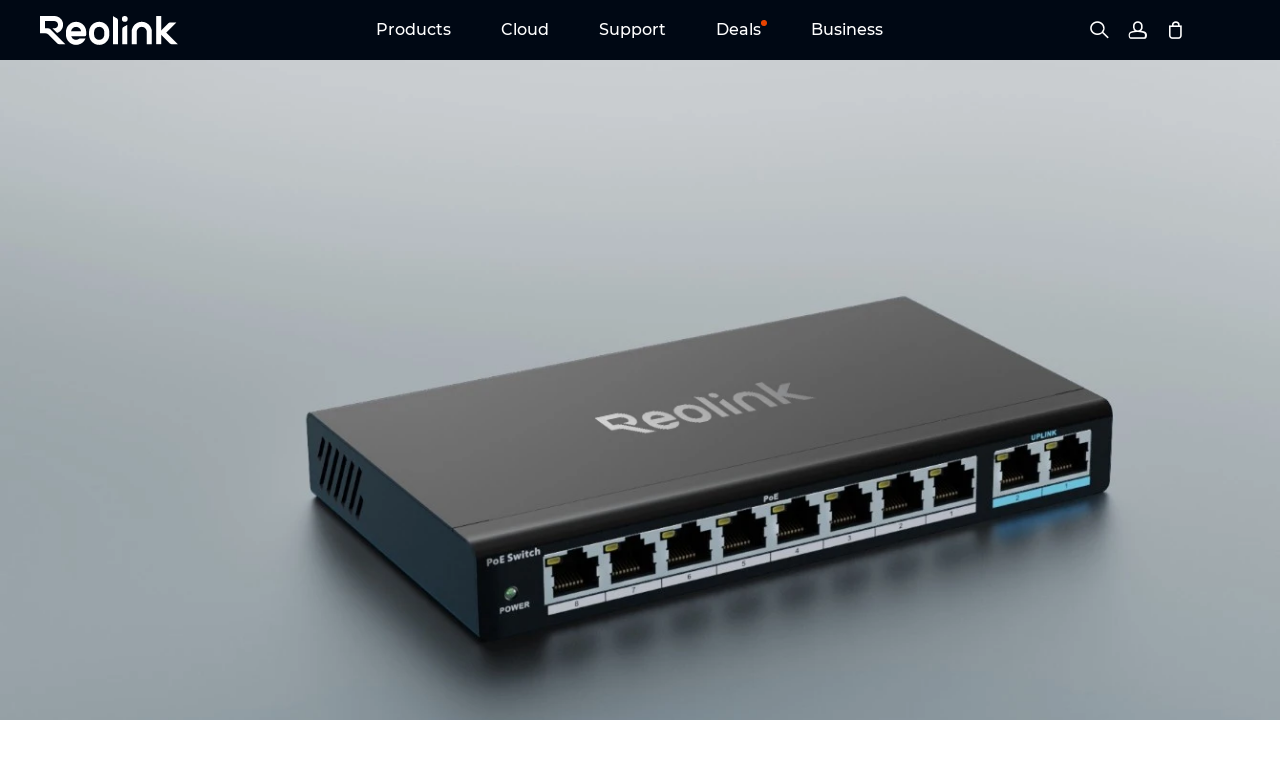

--- FILE ---
content_type: text/html;charset=UTF-8
request_url: https://reolink.com/product/rla-ps1/
body_size: 56757
content:
<!doctype html>
<html lang="en"> 
    <head>
        <meta charset="utf-8">
        <meta http-equiv="X-UA-Compatible" content="ie=edge" />
        <meta name="viewport" content="width=device-width, initial-scale=1, maximum-scale=3, user-scalable=yes">
        <meta property="og:type" content="website">
        <meta name="twitter:card" content="summary">
                <meta name="twitter:creator" content="Reolink">
                    <title>[Official] Reolink RLA-PS1 | 10-Port PoE Switch with 120W Power Budget</title><meta property="og:title" content="[Official] Reolink RLA-PS1 | 10-Port PoE Switch with 120W Power Budget"><meta name="twitter:title" content="[Official] Reolink RLA-PS1 | 10-Port PoE Switch with 120W Power Budget"><meta name="description" content="Reolink RLA-PS1 is a 10-port PoE switch featuring 120W power budget, 8 PoE+ ports, 2 Gigabit Ethernet uplink, power management, fanless quiet design, and durable metal housing."><meta property="og:description" content="Reolink RLA-PS1 is a 10-port PoE switch featuring 120W power budget, 8 PoE+ ports, 2 Gigabit Ethernet uplink, power management, fanless quiet design, and durable metal housing."><meta name="twitter:description" content="Reolink RLA-PS1 is a 10-port PoE switch featuring 120W power budget, 8 PoE+ ports, 2 Gigabit Ethernet uplink, power management, fanless quiet design, and durable metal housing.">
        
        
        <script type="text/javascript">
            window.zESettings = {
                webWidget: {
                    contactForm: {
                        ticketForms: [
                            { id: 4461044255641 }
                        ]
                    }
                }
            };

            window.isMultiSitePage = true;
        </script>

            <script>
        var REOLINK_CONFIG = {};
        REOLINK_CONFIG.isStaticPage = true;
        var COUNTRY = '';
        REOLINK_CONFIG.country = '';
        REOLINK_CONFIG.lazyload = true;        var LANGUAGE_CONFIG = {"languageText":{"en-US":"English","en":"English","de":"Deutsch","fr":"Fran\u00e7ais","it":"Italiano","es":"Espa\u00f1ol","jp":"\u65e5\u672c\u8a9e","pt":"Portugu\u00eas","pl":"Polski","nl":"Nederlands","sv":"Svenska","da":"Dansk","hr":"Croatian","sl":"Slovenian"},"supportedLanguage":{"us":["en-US"],"":["en-US"],"___fr___":["fr"],"___de___":["de"],"___it___":["it"],"___es___":["es"],"___jp___":["jp"],"___pt___":["pt"],"___pl___":["pl"],"___nl___":["nl"],"___sv___":["sv"],"___da___":["da"],"___hr___":["hr"],"___sl___":["sl"]}};
        REOLINK_CONFIG = REOLINK_CONFIG || {};
        REOLINK_CONFIG.languageConfig = {"languageText":{"en-US":"English","en":"English","de":"Deutsch","fr":"Fran\u00e7ais","it":"Italiano","es":"Espa\u00f1ol","jp":"\u65e5\u672c\u8a9e","pt":"Portugu\u00eas","pl":"Polski","nl":"Nederlands","sv":"Svenska","da":"Dansk","hr":"Croatian","sl":"Slovenian"},"supportedLanguage":{"us":["en-US"],"":["en-US"],"___fr___":["fr"],"___de___":["de"],"___it___":["it"],"___es___":["es"],"___jp___":["jp"],"___pt___":["pt"],"___pl___":["pl"],"___nl___":["nl"],"___sv___":["sv"],"___da___":["da"],"___hr___":["hr"],"___sl___":["sl"]}};    var LANG = 'en';
    REOLINK_CONFIG.currentLanguage = 'en';    REOLINK_CONFIG.storeDomain = 'https://store.reolink.com';
    REOLINK_CONFIG.reolinkDomain = 'https://reolink.com';
    REOLINK_CONFIG.apiDomain = 'https://apis.reolink.com/v1.0';
    REOLINK_CONFIG.isMobile = false;
    REOLINK_CONFIG.accountCenterLoginURL = 'https://my.reolink.com';
    REOLINK_CONFIG.clientId = 'REO-GFR92d63urbR7MG_amdO';
    REOLINK_CONFIG.accountCenterClientId = 'REO-.AJ,HO/L6_TG44T78KB7';
    REOLINK_CONFIG.keen = 'https://keencamera.com';
    REOLINK_CONFIG.cloudDomain = 'https://cloud.reolink.com';
    REOLINK_CONFIG.cdnDomain = 'https://home-cdn.reolink.us';
        REOLINK_CONFIG.pagesNeedPrefix = ["\/appointment-hktdc\/","\/for-business\/","\/privacy-policy-2019-12-13\/","\/keen-cookie-policy\/","\/shipping-and-delivery\/","\/e1\/","\/multi-site-store\/","\/appointment\/","\/eu-terms-conditions-old\/","\/product-book\/","\/keen\/","\/distributor-reseller\/","\/visit-reolink-at-ifa\/","\/check-warranty\/","\/my-payment\/","\/qsg\/","\/reolink-in-action\/","\/lp\/dual-lens-series\/","\/lp\/argus\/","\/lp\/christmas-new-year-sale\/","\/lp\/military-discounts\/","\/lp\/argus-2\/","\/lp\/14th-anniversary\/","\/lp\/reolink-go\/","\/lp\/4k-battery-camera-series\/","\/warranty\/","\/account-video\/","\/press\/","\/eu-privacy-policy\/","\/view-service\/form\/","\/contact-us\/","\/cookie-policy\/","\/download-center\/","\/visit-reolink-at-ces-2023\/","\/warranty-and-return\/","\/404\/","\/guess-the-products-and-win-the-prize\/","\/prime-day-2021\/","\/distributor-terms-conditions\/","\/video-submission-terms\/","\/2022-black-friday-lucky-wheel\/","\/ccpa-disclosures\/","\/diy-comparison\/","\/survey\/functions\/","\/survey\/lucky-wheel-3\/","\/survey\/user-survey\/","\/survey\/brand-survey-interview\/","\/survey\/advanced-survey\/","\/survey\/product-feedback\/","\/survey\/lucky-wheel\/","\/survey\/lucky-wheel-1\/","\/survey\/branding-lucky-wheel\/","\/survey\/product-survey\/","\/survey\/lucky-wheel-2\/","\/survey\/app-survey\/","\/survey\/2024-website-usability\/","\/security\/","\/prime-day-2020\/","\/christmas-new-year-sale\/","\/comparison\/","\/security-camera-systems\/","\/battery-security-cameras\/","\/dual-lens-cameras\/","\/","\/wifi-security-cameras\/","\/poe-ip-cameras\/","\/accessories\/","\/video-doorbells\/","\/share-captured-videos\/","\/payment-methods\/","\/software-and-manual\/","\/reolink-checkout\/","\/expand-my-system\/","\/terms-conditions-old\/","\/multi-site-normal\/","\/ai-use-policy\/","\/privacy-policy\/","\/easter-egg-hunt\/","\/submit-videos\/","\/black-friday-cyber-monday-sale\/","\/keen-terms-conditions\/","\/keen-warranty-and-return\/","\/3rd-party-compatibility\/","\/solution-finder\/","\/eu-terms-conditions\/","\/roadmap\/","\/referral-program\/","\/referral-program\/terms-conditions\/","\/multi-site-blank\/","\/affiliate\/","\/contact-sales\/","\/back-to-school-deals\/","\/appointment-skydd\/","\/app-review\/","\/product-registration\/","\/multi-site-accessory\/","\/appointment-gitex\/","\/visit-reolink-at-ces\/survey\/","\/visit-reolink-at-ces\/","\/multi-site-product\/","\/reolink-product-book\/","\/terms-conditions\/","\/multi-site-deals\/","\/terms-conditions-20190314\/","\/impressum\/","\/keen-privacy-policy\/","\/about-us\/","\/faq\/*","\/product\/*","\/shop\/*","\/flash-sale\/","\/response-to-covid-19\/","\/build-your-security-camera-system\/","\/refurbished-products\/","\/reolink-trial\/","\/campaign\/","\/manage-email-subscription\/","\/review\/","\/best-price-sale\/","\/free-coupon-sale\/","\/best-selling\/","\/happy-holidays-2022\/","\/solar-power\/","\/deals-and-new\/"];
        </script>    <link rel="icon" type="image/png" " href="https://home-cdn.reolink.us/wp-content/assets/favicon.png.webp?v=1769050395832"/>
        <link rel="dns-prefetch" href="https://home-cdn.reolink.us">
    <link rel="preload" href="https://home-cdn.reolink.us/public/reference/font/quicksand/quicksand-v22-vietnamese_latin-ext_latin-500.woff2?v=1769050395832" as="font" type="font/woff2" crossorigin="anonymous">
    <link rel="preload" href="https://home-cdn.reolink.us/public/reference/font/quicksand/quicksand-v22-vietnamese_latin-ext_latin-regular.woff2?v=1769050395832" as="font" type="font/woff2" crossorigin="anonymous">
    <link rel="preload" href="https://home-cdn.reolink.us/public/reference/font/quicksand/quicksand-v22-vietnamese_latin-ext_latin-700.woff2?v=1769050395832" as="font" type="font/woff2" crossorigin="anonymous">
    <link rel="preconnect" href="https://fonts.googleapis.com">
    <link rel="preconnect" href="https://fonts.gstatic.com" crossorigin>
    <link href="https://fonts.googleapis.com/css2?family=Montserrat:wght@400;500;600;700&display=swap" rel="stylesheet">
    
    <script src="https://home-cdn.reolink.us/wp-content/bundle/js/inner/98dc9c595a602c2bdc38917bb75f7992.js?v=1769050395832"></script>
        
                <meta name="page_type" content="1">

<!-- Canonical  -->
<link rel="canonical" href="https://reolink.com/product/rla-ps1/">

<!-- mobile  -->
<link rel="alternate" href="https://m.reolink.com/product/rla-ps1/" media="only screen and (max-width: 640px)" />
<link rel="alternate" href="https://m.reolink.com/product/rla-ps1/" media="handheld" />

<!-- default  -->
<link rel="alternate" href="https://reolink.com/product/rla-ps1/" hreflang="x-default" />

<!-- alternate  -->
<link rel="alternate" href="https://reolink.com/ae/product/rla-ps1/" hreflang="en-AE" />
<link rel="alternate" href="https://reolink.com/ar/product/rla-ps1/" hreflang="es-AR" />
<link rel="alternate" href="https://reolink.com/at/product/rla-ps1/" hreflang="de-AT" />
<link rel="alternate" href="https://reolink.com/au/product/rla-ps1/" hreflang="en-AU" />
<link rel="alternate" href="https://reolink.com/be/product/rla-ps1/" hreflang="fr-BE" />
<link rel="alternate" href="https://reolink.com/bg/product/rla-ps1/" hreflang="en-BG" />
<link rel="alternate" href="https://reolink.com/bj/product/rla-ps1/" hreflang="en-BJ" />
<link rel="alternate" href="https://reolink.com/br/product/rla-ps1/" hreflang="pt-BR" />
<link rel="alternate" href="https://reolink.com/bz/product/rla-ps1/" hreflang="es-BZ" />
<link rel="alternate" href="https://reolink.com/ca/product/rla-ps1/" hreflang="en-CA" />
<link rel="alternate" href="https://reolink.com/ch/product/rla-ps1/" hreflang="de-CH" />
<link rel="alternate" href="https://reolink.com/cl/product/rla-ps1/" hreflang="es-CL" />
<link rel="alternate" href="https://reolink.com/co/product/rla-ps1/" hreflang="es-CO" />
<link rel="alternate" href="https://reolink.com/cr/product/rla-ps1/" hreflang="es-CR" />
<link rel="alternate" href="https://reolink.com/cz/product/rla-ps1/" hreflang="en-CZ" />
<link rel="alternate" href="https://reolink.com/de/product/rla-ps1/" hreflang="de-DE" />
<link rel="alternate" href="https://reolink.com/dk/product/rla-ps1/" hreflang="da-DK" />
<link rel="alternate" href="https://reolink.com/do/product/rla-ps1/" hreflang="es-DO" />
<link rel="alternate" href="https://reolink.com/dz/product/rla-ps1/" hreflang="en-DZ" />
<link rel="alternate" href="https://reolink.com/ec/product/rla-ps1/" hreflang="es-EC" />
<link rel="alternate" href="https://reolink.com/ee/product/rla-ps1/" hreflang="en-EE" />
<link rel="alternate" href="https://reolink.com/es/product/rla-ps1/" hreflang="es-ES" />
<link rel="alternate" href="https://reolink.com/et/product/rla-ps1/" hreflang="en-ET" />
<link rel="alternate" href="https://reolink.com/fi/product/rla-ps1/" hreflang="en-FI" />
<link rel="alternate" href="https://reolink.com/fr/product/rla-ps1/" hreflang="fr-FR" />
<link rel="alternate" href="https://reolink.com/gb/product/rla-ps1/" hreflang="en-GB" />
<link rel="alternate" href="https://reolink.com/gr/product/rla-ps1/" hreflang="en-GR" />
<link rel="alternate" href="https://reolink.com/gt/product/rla-ps1/" hreflang="es-GT" />
<link rel="alternate" href="https://reolink.com/hk/product/rla-ps1/" hreflang="en-HK" />
<link rel="alternate" href="https://reolink.com/hr/product/rla-ps1/" hreflang="hr-HR" />
<link rel="alternate" href="https://reolink.com/hu/product/rla-ps1/" hreflang="en-HU" />
<link rel="alternate" href="https://reolink.com/id/product/rla-ps1/" hreflang="en-ID" />
<link rel="alternate" href="https://reolink.com/ie/product/rla-ps1/" hreflang="en-IE" />
<link rel="alternate" href="https://reolink.com/il/product/rla-ps1/" hreflang="en-IL" />
<link rel="alternate" href="https://reolink.com/it/product/rla-ps1/" hreflang="it-IT" />
<link rel="alternate" href="https://reolink.com/jp/product/rla-ps1/" hreflang="ja-JP" />
<link rel="alternate" href="https://reolink.com/kr/product/rla-ps1/" hreflang="en-KR" />
<link rel="alternate" href="https://reolink.com/kw/product/rla-ps1/" hreflang="en-KW" />
<link rel="alternate" href="https://reolink.com/lc/product/rla-ps1/" hreflang="es-LC" />
<link rel="alternate" href="https://reolink.com/lt/product/rla-ps1/" hreflang="en-LT" />
<link rel="alternate" href="https://reolink.com/lu/product/rla-ps1/" hreflang="de-LU" />
<link rel="alternate" href="https://reolink.com/lv/product/rla-ps1/" hreflang="en-LV" />
<link rel="alternate" href="https://reolink.com/ma/product/rla-ps1/" hreflang="en-MA" />
<link rel="alternate" href="https://reolink.com/mt/product/rla-ps1/" hreflang="en-MT" />
<link rel="alternate" href="https://reolink.com/my/product/rla-ps1/" hreflang="en-MY" />
<link rel="alternate" href="https://reolink.com/ng/product/rla-ps1/" hreflang="en-NG" />
<link rel="alternate" href="https://reolink.com/nl/product/rla-ps1/" hreflang="nl-NL" />
<link rel="alternate" href="https://reolink.com/pa/product/rla-ps1/" hreflang="es-PA" />
<link rel="alternate" href="https://reolink.com/pe/product/rla-ps1/" hreflang="es-PE" />
<link rel="alternate" href="https://reolink.com/ph/product/rla-ps1/" hreflang="en-PH" />
<link rel="alternate" href="https://reolink.com/pl/product/rla-ps1/" hreflang="pl-PL" />
<link rel="alternate" href="https://reolink.com/pt/product/rla-ps1/" hreflang="pt-PT" />
<link rel="alternate" href="https://reolink.com/qa/product/rla-ps1/" hreflang="en-QA" />
<link rel="alternate" href="https://reolink.com/ro/product/rla-ps1/" hreflang="en-RO" />
<link rel="alternate" href="https://reolink.com/sa/product/rla-ps1/" hreflang="en-SA" />
<link rel="alternate" href="https://reolink.com/se/product/rla-ps1/" hreflang="sv-SE" />
<link rel="alternate" href="https://reolink.com/sg/product/rla-ps1/" hreflang="en-SG" />
<link rel="alternate" href="https://reolink.com/si/product/rla-ps1/" hreflang="sl-SI" />
<link rel="alternate" href="https://reolink.com/sk/product/rla-ps1/" hreflang="en-SK" />
<link rel="alternate" href="https://reolink.com/th/product/rla-ps1/" hreflang="en-TH" />
<link rel="alternate" href="https://reolink.com/tr/product/rla-ps1/" hreflang="en-TR" />
<link rel="alternate" href="https://reolink.com/tt/product/rla-ps1/" hreflang="es-TT" />
<link rel="alternate" href="https://reolink.com/us/product/rla-ps1/" hreflang="en-US" />
<link rel="alternate" href="https://reolink.com/vn/product/rla-ps1/" hreflang="en-VN" />
<link rel="alternate" href="https://reolink.com/za/product/rla-ps1/" hreflang="en-ZA" />        
                            
                    <link rel="stylesheet" crossorigin href="https://home-cdn.reolink.us/official-site-block/pages/__cvendor.tDUIAEl_.css"><link rel="stylesheet" crossorigin href="https://home-cdn.reolink.us/official-site-block/pages/__chunk.CQJCIooe.css"><link rel="stylesheet" crossorigin href="https://home-cdn.reolink.us/official-site-block/pages/__comp_Zg4BAgYGVDwAWggHFQ.DZjUwJFc.css"><link rel="stylesheet" crossorigin href="https://home-cdn.reolink.us/official-site-block/pages/__comp_Zg4BAgYGVjELWh8OBQ.B16RsU6h.css"><link rel="stylesheet" crossorigin href="https://home-cdn.reolink.us/official-site-block/pages/__comp_Zg4BAgYFHycADhQJCw.Z0hnH-fN.css"><link rel="stylesheet" crossorigin href="https://home-cdn.reolink.us/official-site-block/pages/__comp_Zg4BAgYGVzwKWw9ZFw.CRtlm3bz.css">
        
                            
                                                                                                                                            <link href="https://home-cdn.reolink.us/wp-content/uploads/2018/public/country-sprites.css?sv=1769048654" type="text/css" rel="stylesheet">
                                                                                                                                                                                                                                                                                                                                                        
        <link href="https://home-cdn.reolink.us/wp-content/uploads/2018/02/shipping.css?sv=1769048654" type="text/css" rel="stylesheet">
        <script>
            var flatsomeVars = {"ajaxurl":"","rtl":"","sticky_height":"100"};
        </script>

        <script>
            window.VERSIONS = {"colors":{"black":{"de-name":"Schwarz","en-name":"Black","es-name":"Negro","fr-name":"Noir","it-name":"Nero","jp-name":"\u30d6\u30e9\u30c3\u30af","pl-name":"Czarny","pt-name":"Preto","ru-name":"\u0427\u0435\u0440\u043d\u044b\u0439","bg":"#0A0A0A"},"white":{"de-name":"Wei\u00df","en-name":"White","es-name":"Blanco","fr-name":"Blanc","it-name":"Bianco","jp-name":"\u30db\u30ef\u30a4\u30c8","pl-name":"Bia\u0142y","pt-name":"Branco","ru-name":"\u0411\u0435\u043b\u044b\u0439","bg":"#DEE0E0"},"camouflage":{"de-name":"Tarnfarbe","en-name":"Camouflage","es-name":"Camuflaje","fr-name":"Camouflage","it-name":"Camuffamento","jp-name":"\u30ab\u30e2\u30d5\u30e9\u30fc\u30b8\u30e5","pl-name":"Kamufla\u017c","pt-name":"Camuflagem","ru-name":"\u041a\u0430\u043c\u0443\u0444\u043b\u044f\u0436","bg":"url(\/wp-content\/assets\/2017\/11\/Camouflage.png)"},"new-black":{"de-name":"Schwarz (Neues Aussehen)","en-name":"Black (New Look)","es-name":"Negro (Nuevo Estilo)","fr-name":"Noir (Nouveau Look)","it-name":"Nero (nuovo look)","jp-name":"\u30d6\u30e9\u30c3\u30af\uff08\u30cb\u30e5\u30fc\u30eb\u30c3\u30af\uff09","pl-name":"Czarny (New Look)","pt-name":"Preto (Visual novo)","ru-name":"\u0427\u0435\u0440\u043d\u0430\u044f (\u043d\u043e\u0432\u0430\u044f)","bg":"#333333"},"antler":{"de-name":"Geweih","en-name":"Antler","es-name":"Cuerno","fr-name":"Ramure de No\u00ebl","it-name":"Copertura di corna ramificate","jp-name":"\u3057\u304b\u306e\u89d2","pl-name":"Poro\u017ce","pt-name":"Chifre","ru-name":"\u041e\u043b\u0435\u043d\u0438\u0439 \u0440\u043e\u0433","bg":"#E53029"},"halloween-ghost":{"de-name":"Halloween-Geist","en-name":"Halloween Ghost","es-name":"Fantasma de Halloween","fr-name":"Fant\u00f4me d'Halloween","it-name":"Copertura di fantasma Halloween","jp-name":"\u30cf\u30ed\u30a6\u30a3\u30f3\u30b4\u30fc\u30b9\u30c8","pl-name":"Halloweenowy duch","pt-name":"Fantasma de Halloween","ru-name":"\u041f\u0440\u0438\u0437\u0440\u0430\u043a \u0445\u044d\u043b\u043b\u043e\u0443\u0438\u043d\u0430","bg":"#9da8c2"},"silver-black":{"de-name":"Silber & Schwarz","en-name":"Silver & Black","es-name":"Plateado & Negro","fr-name":"Argent & Noir","it-name":"Argento e nero","jp-name":"\u30b7\u30eb\u30d0\u30fc\uff06\u30d6\u30e9\u30c3\u30af","pl-name":"Srebrno-czarny","pt-name":"Prateado e preto","bg":"#8A899D"},"solid-black":{"de-name":"Massiv Schwarz","en-name":"Solid Black","es-name":"Negro","fr-name":"Noir Pur","it-name":"Nero","jp-name":"\u30bd\u30ea\u30c3\u30c9\u30d6\u30e9\u30c3\u30af","pl-name":"Jednolity czarny","pt-name":"Preto s\u00f3lido","bg":"#272727"}},"versions":{"4MP":{"de-name":"4MP","en-name":"4MP","es-name":"4MP","fr-name":"4MP","it-name":"4MP","jp-name":"4MP","pl-name":"4MP","pt-name":"4MP","ru-name":"4\u041c\u043f"},"B400":{"de-name":"4MP (B400)","en-name":"4MP (B400)","es-name":"4MP (B400)","fr-name":"4MP (B400)","it-name":"4MP (B400)","jp-name":"4MP (B400)","pl-name":"4MP (B400)","pt-name":"4MP (B400)","ru-name":"4\u041c\u043f (B400)"},"D400":{"de-name":"4MP (D400)","en-name":"4MP (D400)","es-name":"4MP (B400)","fr-name":"4MP (D400)","it-name":"4MP (D400)","jp-name":"4MP (D400)","pl-name":"4MP (D400)","pt-name":"4MP (D400)","ru-name":"4\u041c\u043f (D400)"},"5MP":{"de-name":"5MP","en-name":"5MP","es-name":"5MP","fr-name":"5MP","it-name":"5MP","jp-name":"5MP","pl-name":"5MP","pt-name":"5MP","ru-name":"5\u041c\u043f"},"8MP":{"de-name":"8MP","en-name":"8MP","es-name":"8MP","fr-name":"8MP","it-name":"8MP","jp-name":"8MP","pl-name":"8MP","pt-name":"8MP","ru-name":"8\u041c\u043f"},"5MP-version":{"de-name":"5MP Version","en-name":"5MP Version","es-name":"Versi\u00f3n 5MP","fr-name":"Version 5MP","it-name":"Versione 5MP","jp-name":"5MP\u30d0\u30fc\u30b8\u30e7\u30f3","pl-name":"Wersja 5MP","pt-name":"Vers\u00e3o 5MP","ru-name":"\u0412\u0435\u0440\u0441\u0438\u044f 5\u041c\u043f"},"4K":{"de-name":"4K Version","en-name":"4K Version","es-name":"Versi\u00f3n 4K","fr-name":"Version 4K","it-name":"Versione 4K","jp-name":"4K\u30d0\u30fc\u30b8\u30e7\u30f3","pl-name":"Wersja 4K","pt-name":"Vers\u00e3o 4K","ru-name":"\u0412\u0435\u0440\u0441\u0438\u044f 4K"},"5mp-2-pack":{"de-name":"5MP (2 Kameras)","en-name":"5MP (2 Cameras)","es-name":"5MP(2 C\u00e1maras)","fr-name":"5MP (2 Cam\u00e9ras)","it-name":"5MP (2 Telecamere)","jp-name":"5MP(2\u30ab\u30e1\u30e9)","pl-name":"5MP(2 Kamery)","pt-name":"5MP (2 C\u00e2maras)","ru-name":"5\u041c\u043f (2 \u043a\u0430\u043c\u0435\u0440\u044b)"},"4mp-2-pack":{"de-name":"4MP (2 Kameras)","en-name":"4MP (2 Cameras)","es-name":"4MP(2 C\u00e1maras)","fr-name":"4MP (2 Cam\u00e9ras)","it-name":"4MP (2 Telecamere)","jp-name":"4MP(2\u30ab\u30e1\u30e9)","pl-name":"4MP(2 Kamery)","pt-name":"4MP (2 C\u00e2maras)","ru-name":"4\u041c\u043f (2 \u043a\u0430\u043c\u0435\u0440\u044b)"},"1-pack":{"de-name":"1 Kamera","en-name":"1 Camera","es-name":"1 C\u00e1mara","fr-name":"1 Cam\u00e9ra","it-name":"1 Telecamera","jp-name":"\uff11\u30ab\u30e1\u30e9","pl-name":"1 Kamera","pt-name":"1 C\u00e2mara","ru-name":"1 \u043a\u0430\u043c\u0435\u0440\u0430"},"2-pack":{"de-name":"2 Kameras","en-name":"2 Cameras","es-name":"2 C\u00e1maras","fr-name":"2 Cam\u00e9ras","it-name":"2 Telecamere","jp-name":"\uff12\u30ab\u30e1\u30e9","pl-name":"2 Kamera","pt-name":"2 C\u00e2maras","ru-name":"2 \u043a\u0430\u043c\u0435\u0440\u044b"},"1-pack-withnet":{"de-name":"1 Kamera (mit LAN-Port)","en-name":"1 Camera (with LAN Port)","es-name":"1 C\u00e1mara (Con Puerto LAN)","fr-name":"1 Camera (with LAN Port)","it-name":"1 Telecamera (con Porta LAN)","jp-name":"1 \u30ab\u30e1\u30e9 (LAN\u30dd\u30fc\u30c8\u4ed8\u304d)","pl-name":"1 Kamera (z portem LAN)","pt-name":"1 C\u00e2mara (Com porta LAN)"},"2-pack-withnet":{"de-name":"2 Kameras (mit LAN-Port)","en-name":"2 Cameras (with LAN Port)","es-name":"2 C\u00e1maras (Con Puerto LAN)","fr-name":"2 Cameras (with LAN Port)","it-name":"2 Telecamere (con Porta LAN)","jp-name":"1 \u30ab\u30e1\u30e9 (LAN\u30dd\u30fc\u30c8\u4ed8\u304d)","pl-name":"2 Kamery (z portem LAN)","pt-name":"1 C\u00e2mara (Com porta LAN)"},"1-pack-withoutnet":{"de-name":"1 Kamera (ohne LAN-Port)","en-name":"1 Camera (Without LAN Port)","es-name":"1 C\u00e1mara (Sin Puerto LAN)","fr-name":"1 Camera (Without LAN Port)","it-name":"1 Telecamera (senza Porta LAN)","jp-name":"1 \u30ab\u30e1\u30e9 (LAN\u30dd\u30fc\u30c8\u306a\u3057)","pl-name":"1 Kamera (bez portu LAN)","pt-name":"1 C\u00e2mara (Sem porta LAN)"},"2-pack-withoutnet":{"de-name":"2 Kameras (ohne LAN-Port)","en-name":"2 Cameras (Without LAN Port)","es-name":"2 C\u00e1maras (Sin Puerto LAN)","fr-name":"2 Cameras (Without LAN Port)","it-name":"2 Telecamera (senza Porta LAN)","jp-name":"2 \u30ab\u30e1\u30e9 (LAN\u30dd\u30fc\u30c8\u306a\u3057)","pl-name":"2 Kamery (bez portu LAN)","pt-name":"2 C\u00e2maras (Sem porta LAN)"},"1-pack-black-solar-panel-black":{"de-name":"1 Kamera (Schwarz) + 1 Solarpanel (Schwarz)","en-name":"1 Camera (Black) + 1 Solar Panel (Black)","es-name":"1 C\u00e1mara (Negra) + 1 Panel Solar (Negro)","fr-name":"1 Cam\u00e9ra (Noir) + 1 Panneau Solaire (Noir)","it-name":"1 Telecamera (Nera) + 1 Pannello Solare (Nero)","jp-name":"1 Camera (Black) + 1 Solar Panel (Black)","pl-name":"1 Kamera (Czarna) + 1 Panel Solarny (Czarny)","pt-name":"1 C\u00e2mara (Preta) + 1 Painel Solar (Preto)","ru-name":"1 \u043a\u0430\u043c\u0435\u0440\u0430(\u0447\u0435\u0440\u043d\u0430\u044f)+ 1 \u0441\u043e\u043b\u043d\u0435\u0447\u043d\u0430\u044f \u043f\u0430\u043d\u0435\u043b\u044c(\u0447\u0435\u0440\u043d\u0430\u044f)"},"1-pack-black-solar-panel-white":{"de-name":"1 Kamera (Schwarz) + 1 Solarpanel (Wei\u00df)","en-name":"1 Camera (Black) + 1 Solar Panel (White)","es-name":"1 C\u00e1mara (Negra) + 1 Panel Solar (Blanco)","fr-name":"1 Cam\u00e9ra (Noir) + 1 Panneau Solaire (Blanc)","it-name":"1 Telecamera (Nera) + 1 Pannello Solare (Bianco)","jp-name":"1 Camera (Black) + 1 Solar Panel (White)","pl-name":"1 Kamera (Czarna) + 1 Panel Solarny (Bia\u0142y)","pt-name":"1 C\u00e2mara (Preta) + 1 Painel Solar (Branco)","ru-name":"1 \u043a\u0430\u043c\u0435\u0440\u0430(\u0447\u0435\u0440\u043d\u0430\u044f)+ 1 \u0441\u043e\u043b\u043d\u0435\u0447\u043d\u0430\u044f \u043f\u0430\u043d\u0435\u043b\u044c(\u0431\u0435\u043b\u0430\u044f)"},"1-pack-solar-panel":{"de-name":"1 Kamera (Wei\u00df) + 1 Solarpanel (Schwarz)","en-name":"1 Camera (White) + 1 Solar Panel (Black)","es-name":"1 C\u00e1mara (Blanca) + 1 Panel Solar (Negro)","fr-name":"1 Cam\u00e9ra (Blanc) + 1 Panneau Solaire (Noir)","it-name":"1 Telecamera (Bianca) + 1 Pannello Solare (Nero)","jp-name":"\uff11\u30ab\u30e1\u30e9\uff0b\uff11\u30bd\u30fc\u30e9\u30fc\u30d1\u30cd\u30eb\uff08\u30d6\u30e9\u30c3\u30af\uff09","pl-name":"1 Kamera (Bia\u0142a) + 1 Panel Solarny (Czarny)","pt-name":"1 C\u00e2mara (Branca) + 1 Painel Solar (Preto)","ru-name":"1 \u043a\u0430\u043c\u0435\u0440\u0430(\u0431\u0435\u043b\u0430\u044f)+ 1 \u0441\u043e\u043b\u043d\u0435\u0447\u043d\u0430\u044f \u043f\u0430\u043d\u0435\u043b\u044c(\u0447\u0435\u0440\u043d\u0430\u044f)"},"1-pack-solar-panel-white":{"de-name":"1 Kamera (Wei\u00df) + 1 Solarpanel (Wei\u00df)","en-name":"1 Camera (White) + 1 Solar Panel (White)","es-name":"1 C\u00e1mara (Blanca) + 1 Panel Solar (Blanco)","fr-name":"1 Cam\u00e9ra (Blanche) + 1 Panneau Solaire (Blanc)","it-name":"1 Telecamera (Bianca) + 1 Pannello Solare (Bianco)","jp-name":"\u30ab\u30e1\u30e91\u53f0 (\u30db\u30ef\u30a4\u30c8) + \u30bd\u30fc\u30e9\u30fc\u30d1\u30cd\u30eb1\u500b (\u30db\u30ef\u30a4\u30c8)","pl-name":"1 Kamera (Bia\u0142a) + 1 Panel Solarny (Bia\u0142y)","pt-name":"1 C\u00e2mara (Branca) + 1 Painel Solar (Branco)","ru-name":"1 \u043a\u0430\u043c\u0435\u0440\u0430(\u0431\u0435\u043b\u0430\u044f)+ 1 \u0441\u043e\u043b\u043d\u0435\u0447\u043d\u0430\u044f \u043f\u0430\u043d\u0435\u043b\u044c(\u0431\u0435\u043b\u0430\u044f)"},"1-pack-solar-panel-black":{"de-name":"1 Kamera (Wei\u00df) + 1 Solarpanel (Schwarz)","en-name":"1 Camera (White) + 1 Solar Panel (Black)","es-name":"1 C\u00e1mara (Blanca) + 1 Panel Solar (Negro)","fr-name":"1 Cam\u00e9ra (Blanche) + 1 Panneau Solaire (Noir)","it-name":"1 Telecamera (Bianca) + 1 Pannello Solare (Nero)","jp-name":"\u30ab\u30e1\u30e91\u53f0 (\u30db\u30ef\u30a4\u30c8) + \u30bd\u30fc\u30e9\u30fc\u30d1\u30cd\u30eb1\u500b (\u30d6\u30e9\u30c3\u30af)","pl-name":"1 Kamera (Bia\u0142a) + 1 Panel Solarny (Czarny)","pt-name":"1 C\u00e2mara (Branca) + 1 Painel Solar (Preto)","ru-name":"1 \u043a\u0430\u043c\u0435\u0440\u0430(\u0431\u0435\u043b\u0430\u044f)+ 1 \u0441\u043e\u043b\u043d\u0435\u0447\u043d\u0430\u044f \u043f\u0430\u043d\u0435\u043b\u044c(\u0447\u0435\u0440\u043d\u0430\u044f)"},"1-pack-solar-panel-new-black":{"de-name":"1 Kamera (Wei\u00df) + 1 Solarpanel (Schwarz)","en-name":"1 Camera (White) + 1 Solar Panel (Black)","es-name":"1 C\u00e1mara (Blanca) + 1 Panel Solar (Negro)","fr-name":"1 Cam\u00e9ra (Blanc) + 1 Panneau Solaire (Noir)","it-name":"1 Telecamera (Bianca) + 1 Pannello Solare (Nero)","jp-name":"\uff11\u30ab\u30e1\u30e9\uff0b\uff11\u30bd\u30fc\u30e9\u30fc\u30d1\u30cd\u30eb\uff08\u30d6\u30e9\u30c3\u30af\u2015 \u30cb\u30e5\u30fc\u30eb\u30c3\u30af\uff09","pl-name":"1 Kamera (Bia\u0142a) + 1 Panel Solarny (Czarny)","pt-name":"1 C\u00e2mara (Branca) + 1 Painel Solar (Preto)","ru-name":"1 \u043a\u0430\u043c\u0435\u0440\u0430(\u0431\u0435\u043b\u0430\u044f)+ 1 \u0441\u043e\u043b\u043d\u0435\u0447\u043d\u0430\u044f \u043f\u0430\u043d\u0435\u043b\u044c(\u0447\u0435\u0440\u043d\u0430\u044f)"},"1-pack-2mp-white":{"de-name":"1 Kamera (2MP, Wei\u00df)","en-name":"1 Camera (2MP, White)","es-name":"1 C\u00e1mara (2MP, Blanca)","fr-name":"1 Cam\u00e9ra (2MP, Blanche)","it-name":"1 Teleamera (2MP, Bianca)","jp-name":"\u30ab\u30e1\u30e91\u53f0\uff082MP\u3001\u30db\u30ef\u30a4\u30c8\uff09","pl-name":"1 Kamera (2MP, Bia\u0142a)","pt-name":"1 C\u00e2mara (2MP, branca)","ru-name":"1 \u041a\u0430\u043c\u0435\u0440\u0430 (2\u041c\u043f, \u0431\u0435\u043b\u0430\u044f)"},"2-pack-2mp-white":{"de-name":"2 Kameras (2MP, Wei\u00df)","en-name":"2 Cameras (2MP, White)","es-name":"2 C\u00e1maras (2MP, Blancas)","fr-name":"2 Cam\u00e9ras (2MP, Blanches)","it-name":"2 Teleamere (2MP, Bianche)","jp-name":"\u30ab\u30e1\u30e92\u53f0\uff082MP\u3001\u30db\u30ef\u30a4\u30c8\uff09","pl-name":"2 Kamery (2MP, Bia\u0142e)","pt-name":"2 C\u00e2maras (2MP, brancas)","ru-name":"2 \u041a\u0430\u043c\u0435\u0440\u044b (2\u041c\u043f, \u0431\u0435\u043b\u044b\u0435)"},"1-pack-solar-panel-2mp-white":{"de-name":"1 Kamera (2MP, Wei\u00df) + 1 Solarpanel (Wei\u00df)","en-name":"1 Camera (2MP, White) + 1 Solar Panel (White)","es-name":"1 C\u00e1mara (2MP, Blanca) + 1 Panel Solar (Blanco)","fr-name":"1 Cam\u00e9ra (2MP, Blanche)+1 Panneau Solaire (Blanc)","it-name":"1 Teleamera (2MP, Bianca) + 1 Pannello Solare (Bianco)","jp-name":"\u30ab\u30e1\u30e91\u53f0\uff082MP\u3001\u30db\u30ef\u30a4\u30c8\uff09\uff0b\u30bd\u30fc\u30e9\u30fc\u30d1\u30cd\u30eb1\u500b\uff08\u30db\u30ef\u30a4\u30c8\uff09","pl-name":"1 Kamera (2MP, Bia\u0142a) + 1 Panel Solarny (Bia\u0142y)","pt-name":"1 C\u00e2mara (2MP, branca)+1 Painel Solar (Branco)","ru-name":"1 \u041a\u0430\u043c\u0435\u0440\u0430 (2\u041c\u043f, \u0431\u0435\u043b\u0430\u044f)+1 \u0421\u043e\u043b\u043d\u0435\u0447\u043d\u0430\u044f \u043f\u0430\u043d\u0435\u043b\u044c (\u0431\u0435\u043b\u0430\u044f)"},"1-pack-solar-panel-2mp-black":{"de-name":"1 Kamera (2MP, Wei\u00df) + 1 Solarpanel (Schwarz)","en-name":"1 Camera (2MP, White) + 1 Solar Panel (Black)","es-name":"1 C\u00e1mara (2MP, Blanca) + 1 Panel Solar (Negro)","fr-name":"1 Cam\u00e9ra (2MP, Blanche)+1 Panneau Solaire (Noir)","it-name":"1 Teleamera (2MP, Bianca) + 1 Pannello Solare (Nero)","jp-name":"\u30ab\u30e1\u30e91\u53f0\uff082MP\u3001\u30db\u30ef\u30a4\u30c8\uff09\uff0b\u30bd\u30fc\u30e9\u30fc\u30d1\u30cd\u30eb1\u500b\uff08\u30d6\u30e9\u30c3\u30af\uff09","pl-name":"1 Kamera (2MP, Bia\u0142a) + 1 Panel Solarny (Czarny)","pt-name":"1 C\u00e2mara (2MP, branca)+1 Painel Solar (Preto)","ru-name":"1 \u041a\u0430\u043c\u0435\u0440\u0430 (2\u041c\u043f, \u0431\u0435\u043b\u0430\u044f)+1 \u0421\u043e\u043b\u043d\u0435\u0447\u043d\u0430\u044f \u043f\u0430\u043d\u0435\u043b\u044c (\u0447\u0435\u0440\u043d\u0430\u044f)"},"1-pack-4mp-white":{"de-name":"1 Kamera (4MP, Wei\u00df)","en-name":"1 Camera (4MP, White)","es-name":"1 C\u00e1mara (4MP, Blanca)","fr-name":"1 Cam\u00e9ra (4MP, Blanche)","it-name":"1 Teleamere (4MP, Bianche)","jp-name":"\u30ab\u30e1\u30e91\u53f0\uff084MP\u3001\u30db\u30ef\u30a4\u30c8\uff09","pl-name":"1 Kamera (4MP, Bia\u0142a)","pt-name":"1 C\u00e2mara (4MP, branca)","ru-name":"1 \u041a\u0430\u043c\u0435\u0440\u044b (4\u041c\u043f, \u0431\u0435\u043b\u044b\u0435)"},"2-pack-4mp-white":{"de-name":"2 Kameras (4MP, Wei\u00df)","en-name":"2 Cameras (4MP, White)","es-name":"2 C\u00e1maras (4MP, Blancas)","fr-name":"2 Cam\u00e9ras (4MP, Blanches)","it-name":"2 Teleamere (4MP, Bianche)","jp-name":"\u30ab\u30e1\u30e92\u53f0\uff084MP\u3001\u30db\u30ef\u30a4\u30c8\uff09","pl-name":"2 Kamery (4MP, Bia\u0142e)","pt-name":"2 C\u00e2maras (4MP, brancas)","ru-name":"2 \u041a\u0430\u043c\u0435\u0440\u044b (4\u041c\u043f, \u0431\u0435\u043b\u044b\u0435)"},"1-pack-solar-panel-4mp-white":{"de-name":"1 Kamera (4MP, Wei\u00df) + 1 Solarpanel (Wei\u00df)","en-name":"1 Camera (4MP, White) + 1 Solar Panel (White)","es-name":"1 C\u00e1mara (4MP, Blanca) + 1 Panel Solar (Blanco)","fr-name":"1 Cam\u00e9ra (4MP, Blanche)+1 Panneau Solaire (Blanc)","it-name":"1 Teleamera (4MP, Bianca) + 1 Pannello Solare (Bianco)","jp-name":"\u30ab\u30e1\u30e91\u53f0\uff084MP\u3001\u30db\u30ef\u30a4\u30c8\uff09\uff0b\u30bd\u30fc\u30e9\u30fc\u30d1\u30cd\u30eb1\u500b\uff08\u30db\u30ef\u30a4\u30c8\uff09","pl-name":"1 Kamera (4MP, Bia\u0142a) + 1 Panel Solarny (Bia\u0142y)","pt-name":"1 C\u00e2mara (4MP, branca)+1 Painel Solar (Branco)","ru-name":"1 \u041a\u0430\u043c\u0435\u0440\u0430 (4\u041c\u043f, \u0431\u0435\u043b\u0430\u044f)+1 \u0421\u043e\u043b\u043d\u0435\u0447\u043d\u0430\u044f \u043f\u0430\u043d\u0435\u043b\u044c (\u0431\u0435\u043b\u0430\u044f)"},"1-pack-solar-panel-4mp-black":{"de-name":"1 Kamera (4MP, Wei\u00df) + 1 Solarpanel (Schwarz)","en-name":"1 Camera (4MP, White) + 1 Solar Panel (Black)","es-name":"1 C\u00e1mara (4MP, Blanca) + 1 Panel Solar (Negro)","fr-name":"1 Cam\u00e9ra (4MP, Blanche)+1 Panneau Solaire (Noir)","it-name":"1 Teleamera (4MP, Bianca) + 1 Pannello Solare (Nero)","jp-name":"\u30ab\u30e1\u30e91\u53f0\uff084MP\u3001\u30db\u30ef\u30a4\u30c8\uff09\uff0b\u30bd\u30fc\u30e9\u30fc\u30d1\u30cd\u30eb1\u500b\uff08\u30d6\u30e9\u30c3\u30af\uff09","pl-name":"1 Kamera (4MP, Bia\u0142a) + 1 Panel Solarny (Czarny)","pt-name":"1 C\u00e2mara (4MP, branca)+1 Painel Solar (Preto)","ru-name":"1 \u041a\u0430\u043c\u0435\u0440\u0430 (4\u041c\u043f, \u0431\u0435\u043b\u0430\u044f)+1 \u0421\u043e\u043b\u043d\u0435\u0447\u043d\u0430\u044f \u043f\u0430\u043d\u0435\u043b\u044c (\u0447\u0435\u0440\u043d\u0430\u044f)"},"1-pack-black":{"de-name":"1 Kamera (Schwarz)","en-name":"1 Camera (Black)","es-name":"1 C\u00e1mara (Negra)","fr-name":"1 Cam\u00e9ra (Noir)","it-name":"1 Telecamera (Nera)","jp-name":"\uff11\u30ab\u30e1\u30e9\uff08\u30d6\u30e9\u30c3\u30af\uff09","pl-name":"1 Kamera (Czarna)","pt-name":"1 C\u00e2mara (Preta)","ru-name":"1 \u043a\u0430\u043c\u0435\u0440\u0430(\u0447\u0435\u0440\u043d\u0430\u044f)"},"1-pack-white":{"de-name":"1 Kamera (Wei\u00df)","en-name":"1 Camera (White)","es-name":"1 C\u00e1mara (Blanca)","fr-name":"1 Cam\u00e9ra (Blanche)","it-name":"1 Telecamera (Bianca)","jp-name":"\u30ab\u30e1\u30e91\u53f0 (\u30db\u30ef\u30a4\u30c8)","pl-name":"1 Kamera (Bia\u0142a)","pt-name":"1 C\u00e2mara (Branca)","ru-name":"1 \u043a\u0430\u043c\u0435\u0440\u0430(\u0431\u0435\u043b\u0430\u044f)"},"2-pack-black":{"de-name":"2 Kameras (Schwarz)","en-name":"2 Cameras (Black)","es-name":"2 C\u00e1maras (Negras)","fr-name":"2 Cam\u00e9ras (Noir)","it-name":"2 Telecamere (Nere)","jp-name":"\uff12\u30ab\u30e1\u30e9\uff08\u30d6\u30e9\u30c3\u30af\uff09","pl-name":"2 Kamery (Czarne)","pt-name":"2 C\u00e2maras (Pretas)","ru-name":"2 \u043a\u0430\u043c\u0435\u0440\u044b (\u0447\u0435\u0440\u043d\u044b\u0435)"},"2-pack-white":{"de-name":"2 Kameras (Wei\u00df)","en-name":"2 Cameras (White)","es-name":"2 C\u00e1maras (Blancas)","fr-name":"2 Cam\u00e9ras (Blanches)","it-name":"2 Telecamere (Bianche)","jp-name":"\u30ab\u30e1\u30e92\u53f0 (\u30db\u30ef\u30a4\u30c8)","pl-name":"2 Kamery (Bia\u0142e)","pt-name":"2 C\u00e2maras (Brancas)","ru-name":"2 \u043a\u0430\u043c\u0435\u0440\u044b (\u0431\u0435\u043b\u044b\u0435)"},"1-pack-white-withnet":{"de-name":"1 Kamera (wei\u00df, mit LAN-Port)","en-name":"1 Camera (White, with LAN Port)","es-name":"1 C\u00e1mara (Blanca, con Puerto LAN)","fr-name":"1 Cam\u00e9ra (Blanche, avec Port LAN)","it-name":"1 Telecamera (Bianca, con Porta LAN)","jp-name":"1 \u30ab\u30e1\u30e9 (\u30db\u30ef\u30a4\u30c8\u3001LAN\u30dd\u30fc\u30c8\u4ed8\u304d)","pl-name":"1 Kamera (Bia\u0142a, z Portem LAN)","pt-name":"1 C\u00e2mara (Branca, com porta LAN)"},"2-pack-white-withnet":{"de-name":"2 Kameras (wei\u00df, mit LAN-Port)","en-name":"2 Cameras (White, with LAN Port)","es-name":"2 C\u00e1maras (Blanca, con Puerto LAN)","fr-name":"2 Cam\u00e9ras (Blanche, avec Port LAN)","it-name":"2 Telecamere (Bianche, con Porta LAN)","jp-name":"2 \u30ab\u30e1\u30e9 (\u30db\u30ef\u30a4\u30c8\u3001LAN\u30dd\u30fc\u30c8\u4ed8\u304d)","pl-name":"2 Kamery (Bia\u0142e, z Portem LAN)","pt-name":"2 C\u00e2maras (Brancas, com porta LAN)"},"1-pack-black-withnet":{"de-name":"1 Kamera (schwarz, mit LAN-Port)","en-name":"1 Camera (Black, with LAN Port)","es-name":"1 C\u00e1mara (Negra, con Puerto LAN)","fr-name":"1 Cam\u00e9ra (Noire, avec Port LAN)","it-name":"1 Telecamera (Nera, con Porta LAN)","jp-name":"2 \u30ab\u30e1\u30e9 (\u30db\u30ef\u30a4\u30c8\u3001LAN\u30dd\u30fc\u30c8\u4ed8\u304d)","pl-name":"1 Kamera (Czarna, z Portem LAN)","pt-name":"1 C\u00e2mara (Preta, com porta LAN)"},"2-pack-black-withnet":{"de-name":"2 Kameras (schwarz, mit LAN-Port)","en-name":"2 Cameras (Black, with LAN Port)","es-name":"2 C\u00e1maras (Negra, con Puerto LAN)","fr-name":"2 Cam\u00e9ras (Noire, avec Port LAN)","it-name":"2 Telecamere (Nere, con Porta LAN)","jp-name":"2 \u30ab\u30e1\u30e9 (\u30d6\u30e9\u30c3\u30af\u3001LAN\u30dd\u30fc\u30c8\u4ed8\u304d)","pl-name":"2 Kamery (Czarny, z Portem LAN)","pt-name":"2 C\u00e2maras (Pretas, com porta LAN)"},"1-pack-white-withoutnet":{"de-name":"1 Kamera (wei\u00df, ohne LAN-Port)","en-name":"1 Camera (White, Without LAN Port)","es-name":"1 C\u00e1mara(Blanca, sin Puerto LAN)","fr-name":"1 Cam\u00e9ra (Blanche, Sans Port LAN)","it-name":"1 Telecamera (Bianca,senza Porta LAN)","jp-name":"1 \u30ab\u30e1\u30e9 (\u30db\u30ef\u30a4\u30c8\u3001LAN\u30dd\u30fc\u30c8\u306a\u3057)","pl-name":"1 Kamera (Bia\u0142a, bez Portu LAN)","pt-name":"1 C\u00e2mara (Branca, sem porta LAN)"},"2-pack-white-withoutnet":{"de-name":"2 Kameras (wei\u00df, ohne LAN-Port)","en-name":"2 Cameras (White, Without LAN Port)","es-name":"2 C\u00e1maras (Blanca,sin Puerto LAN)","fr-name":"2 Cam\u00e9ras (Blanche, Sans Port LAN)","it-name":"2 Telecamere (Bianche, senza Porta LAN)","jp-name":"2 \u30ab\u30e1\u30e9 (\u30db\u30ef\u30a4\u30c8\u3001LAN\u30dd\u30fc\u30c8\u306a\u3057)","pl-name":"2 Kamery (Bia\u0142e, bez Portu LAN)","pt-name":"2 C\u00e2maras (Brancas, sem porta LAN)"},"1-pack-refurbished":{"de-name":"1 Kamera (General\u00fcberholt)","en-name":"1 Camera (Refurbished)","es-name":"1 C\u00e1mara (Renovada)","fr-name":"1 Cam\u00e9ra (Reconditionn\u00e9e)","it-name":"Telecamera (Ricondizionata)","jp-name":"\uff11\u30ab\u30e1\u30e9\uff08\u6539\u88c5\u6e08\u307f\uff09","pl-name":"1 Kamera (Fabrycznie odnowiona)","pt-name":"1 C\u00e2mara (Recondicionada)","ru-name":"1 \u043a\u0430\u043c\u0435\u0440\u0430 (\u0432\u043e\u0441\u0441\u0442\u0430\u043d\u043e\u0432\u043b\u0435\u043d\u043d\u0430\u044f)"},"2-pack-refurbished":{"de-name":"2 Kameras (General\u00fcberholt)","en-name":"2 Cameras (Refurbished)","es-name":"2 C\u00e1maras (Renovadas)","fr-name":"2 Cam\u00e9ras (Reconditionn\u00e9es)","it-name":"2 Telecamera (Ricondizionate)","jp-name":"\uff12\u30ab\u30e1\u30e9\uff08\u6539\u88c5\u6e08\u307f\uff09","pl-name":"2 Kamery (Fabrycznie odnowione)","pt-name":"2 C\u00e2maras (Recondicionadas)","ru-name":"2 \u043a\u0430\u043c\u0435\u0440\u044b (\u0432\u043e\u0441\u0441\u0442\u0430\u043d\u043e\u0432\u043b\u0435\u043d\u043d\u044b\u0435)"},"3-pack-refurbished":{"de-name":"3 Kameras (General\u00fcberholt)","en-name":"3 Cameras (Refurbished)","es-name":"3 C\u00e1maras (Renovadas)","fr-name":"3 Cam\u00e9ras (Reconditionn\u00e9es)","it-name":"3 Telecamera (Ricondizionate)","jp-name":"\uff13\u30ab\u30e1\u30e9\uff08\u6539\u88c5\u6e08\u307f\uff09","pl-name":"3 Kamery (Fabrycznie odnowione)","pt-name":"3 C\u00e2maras (Recondicionadas)","ru-name":"3 \u043a\u0430\u043c\u0435\u0440\u044b (\u0432\u043e\u0441\u0441\u0442\u0430\u043d\u043e\u0432\u043b\u0435\u043d\u043d\u044b\u0435)"},"4-pack-refurbished":{"de-name":"4 Kameras (General\u00fcberholt)","en-name":"4 Cameras (Refurbished)","es-name":"4 C\u00e1maras (Renovadas)","fr-name":"4 Cam\u00e9ras (Reconditionn\u00e9es)","it-name":"4 Telecamera (Ricondizionate)","jp-name":"\uff14\u30ab\u30e1\u30e9\uff08\u6539\u88c5\u6e08\u307f\uff09","pl-name":"4 Kamery (Fabrycznie odnowione)","pt-name":"4 C\u00e2maras (Recondicionadas)","ru-name":"4 \u043a\u0430\u043c\u0435\u0440\u044b (\u0432\u043e\u0441\u0441\u0442\u0430\u043d\u043e\u0432\u043b\u0435\u043d\u043d\u044b\u0435)"},"16gb":{"de-name":"16GB","en-name":"16GB","es-name":"16GB","fr-name":"16Go","it-name":"16GB","jp-name":"16GB","pl-name":"16GB","pt-name":"16GB","ru-name":"16 \u0413\u0411"},"32gb":{"de-name":"32GB","en-name":"32GB","es-name":"32GB","fr-name":"32Go","it-name":"32GB","jp-name":"32GB","pl-name":"32GB","pt-name":"32GB","ru-name":"32 \u0413\u0411"},"new":{"de-name":"Neue Version","en-name":"New Version","es-name":"Versi\u00f3n Nueva","fr-name":"Nouvelle version","it-name":"Versione nuova","jp-name":"\u65b0\u3057\u3044\u30d0\u30fc\u30b8\u30e7\u30f3","pl-name":"Nowa Wersja","pt-name":"Nova vers\u00e3o","ru-name":"\u041d\u043e\u0432\u0430\u044f \u0432\u0435\u0440\u0441\u0438\u044f"},"white":{"de-name":"Wei\u00df","en-name":"White","es-name":"Blanco","fr-name":"Blanc","it-name":"Bianca","jp-name":"\u65b0\u3057\u3044\u30d0\u30fc\u30b8\u30e7\u30f3\uff08\u30db\u30ef\u30a4\u30c8\uff09","pl-name":"Bia\u0142a","pt-name":"Nova vers\u00e3o (Branco)"},"black":{"de-name":"Schwarz","en-name":"Black","es-name":"Negro","fr-name":"Noir","it-name":"Nera","jp-name":"\u65b0\u3057\u3044\u30d0\u30fc\u30b8\u30e7\u30f3\uff08\u30d6\u30e9\u30c3\u30af\uff09","pl-name":"Czarny","pt-name":"Nova vers\u00e3o (Preto)"},"new-white":{"de-name":"Wei\u00df","en-name":"White","es-name":"Blanco","fr-name":"Blanc","it-name":"Bianca","jp-name":"\u65b0\u3057\u3044\u30d0\u30fc\u30b8\u30e7\u30f3\uff08\u30db\u30ef\u30a4\u30c8\uff09","pl-name":"Bia\u0142a","pt-name":"Nova vers\u00e3o (Branco)","ru-name":"\u0411\u0435\u043b\u044b\u0439"},"new-black":{"de-name":"Schwarz","en-name":"Black","es-name":"Negro","fr-name":"Noir","it-name":"Nera","jp-name":"\u65b0\u3057\u3044\u30d0\u30fc\u30b8\u30e7\u30f3\uff08\u30d6\u30e9\u30c3\u30af\uff09","pl-name":"Czarny","pt-name":"Nova vers\u00e3o (Preto)","ru-name":"\u0427\u0435\u0440\u043d\u044b\u0439"},"old":{"de-name":"Alte Version","en-name":"Old Version","es-name":"Versi\u00f3n Antigua","fr-name":"Ancienne version","it-name":"Versione vecchia (bianca)","jp-name":"\u53e4\u3044\u30d0\u30fc\u30b8\u30e7\u30f3","pl-name":"Stara Wersja","pt-name":"Antiga vers\u00e3o","ru-name":"\u0421\u0442\u0430\u0440\u0430\u044f \u0432\u0435\u0440\u0441\u0438\u044f"},"rln8-410-old":{"de-name":"RLN8-410-Alt","en-name":"RLN8-410-Old","es-name":"RLN8-410-Antiguo","fr-name":"RLN8-410-Ancien","it-name":"RLN8-410-Vecchio","jp-name":"RLN8-410-Old","pl-name":"RLN8-410-stara","ru-name":"RLN8-410-\u0421\u0442\u0430\u0440\u044b\u0439"},"rln8-410-new":{"de-name":"RLN8-410-Neu","en-name":"RLN8-410-New","es-name":"RLN8-410-Nuevo","fr-name":"RLN8-410-Nouveau","it-name":"RLN8-410-Nuovo","jp-name":"RLN8-410-New","pl-name":"RLN8-410-nowa","ru-name":"RLN8-410-\u041d\u043e\u0432\u044b\u0439"},"rln8-410":{"de-name":"RLN8-410","en-name":"RLN8-410","es-name":"RLN8-410","fr-name":"RLN8-410","it-name":"RLN8-410","jp-name":"RLN8-410","pl-name":"RLN8-410","pt-name":"RLN8-410","ru-name":"RLN8-410"},"rln16-410":{"de-name":"RLN16-410","en-name":"RLN16-410","es-name":"RLN16-410","fr-name":"RLN16-410","it-name":"RLN16-410","jp-name":"RLN16-410","pl-name":"RLN16-410","pt-name":"RLN16-410","ru-name":"RLN16-410"}},"lengths":{"18m":{"de-name":"18 Meter","en-name":"18 Meters","es-name":"18 Metros","fr-name":"18 M\u00e8tres","it-name":"18 metri","jp-name":"\uff11\uff18\u30e1\u30fc\u30c8\u30eb","pl-name":"18 metr\u00f3w","pt-name":"18 Metros","ru-name":"18 \u043c\u0435\u0442\u0440\u043e\u0432"},"30m":{"de-name":"30 Meter","en-name":"30 Meters","es-name":"30 Metros","fr-name":"30 M\u00e8tres","it-name":"30 metri","jp-name":"\uff13\uff10\u30e1\u30fc\u30c8\u30eb","pl-name":"30 metr\u00f3w","pt-name":"30 Metros","ru-name":"30 \u043c\u0435\u0442\u0440\u043e\u0432"},"4-5m":{"de-name":"4,5 Meter","en-name":"4.5 Meters","es-name":"4.5 Metros","fr-name":"4,5 M\u00e8tres","it-name":"4,5 metri","jp-name":"\uff14\uff0e\uff15\u30e1\u30fc\u30c8\u30eb","pl-name":"4.5 metra","pt-name":"4,5 Meteos","ru-name":"4,5 \u043c"}},"standards":{"au":{"de-name":"AU std.","en-name":"AU std.","es-name":"AU est.","fr-name":"AU std.","it-name":"AU std.","jp-name":"AU\u898f\u683c","pl-name":"AU std.","pt-name":"AU std.","ru-name":"\u0421\u0442\u0430\u043d\u0434\u0430\u0440\u0442 \u0410\u0432\u0441\u0442\u0440\u0430\u043b\u0438\u0438"},"eu":{"de-name":"EU std.","en-name":"EU std.","es-name":"UE est.","fr-name":"UE std.","it-name":"EU std.","jp-name":"EU\u898f\u683c","pl-name":"EU std.","pt-name":"EU std.","ru-name":"\u0421\u0442\u0430\u043d\u0434\u0430\u0440\u0442 \u0415\u0421"},"uk":{"de-name":"UK std.","en-name":"UK std.","es-name":"UK est.","fr-name":"UK std.","it-name":"UK std.","jp-name":"UK\u898f\u683c","pl-name":"UK std.","pt-name":"UK std.","ru-name":"\u0421\u0442\u0430\u043d\u0434\u0430\u0440\u0442 \u0412\u0435\u043b\u0438\u043a\u043e\u0431\u0440\u0438\u0442\u0430\u043d\u0438\u0438"},"us":{"de-name":"US std.","en-name":"US std.","es-name":"US est.","fr-name":"US std.","it-name":"US std.","jp-name":"US\u898f\u683c","pl-name":"US std.","pt-name":"US std.","ru-name":"\u0421\u0442\u0430\u043d\u0434\u0430\u0440\u0442 \u0421\u0428\u0410"}}};
        </script>

        
        
        <script>
            window.reo_real_country = "US";
        </script>

            <meta name="facebook-domain-verification" content="xm5txng2g9boy3ql87vndtf8pmqcyi" />

<script>
function loadAds () {
        
        
            function getGDPRInfo(key) {
                const gdprCookie = JSON.parse(window.cookieObj.showCookieByKey('gdprNewLocalName'));
                if(!gdprCookie){
                    return false;
                }else if(key in gdprCookie) {
                    return gdprCookie[key];
                }
            }

            function getGDPRADPermission(key,callback) {

                var gdprCookie = JSON.parse(window.cookieObj.showCookieByKey('gdprNewLocalName'));
                if(!gdprCookie) {
        
                    callback(false);
                }else if(key in gdprCookie) {
                    
                    callback(gdprCookie[key])
                }
            }

            function sendAdsMode(flag) {
                if(flag) {
                    gtag('consent', 'update',{
                        'ad_storage': 'granted',
                        'ad_user_data': 'granted',
                       'ad_personalization': 'granted'
                    });
                   window.uetq1.push('consent', 'update', {
                          'ad_storage': 'granted'
                    });
                   
                }
            }

            function sendAnalyticalMode(flag) {
                if(flag) {
                    gtag('consent', 'update',{
                        'analytics_storage': 'granted'
                    }); 
                }

            }

            // bing
            (function(w,d,t,r,u){var f,n,i;w[u]=w[u]||[],f=function(){var o={ti:"137026958"};o.q=w[u],w[u]=new UET(o),w[u].push("pageLoad") },n=d.createElement(t),n.src=r,n.async=1,n.onload=n.onreadystatechange=function(){var s=this.readyState;s&&s!=="loaded"&&s!=="complete"||(f(),n.onload=n.onreadystatechange=null)},i=d.getElementsByTagName(t)[0],i.parentNode.insertBefore(n,i)})(window,document,"script","//bat.bing.com/bat.js","uetq1"); 


            // yahoo
            (function(w,d,t,r,u){w[u]=w[u]||[];w[u].push({'projectId':'10000','properties':{'pixelId':'10076069'}});var s=d.createElement(t);s.src=r;s.async=true;s.onload=s.onreadystatechange=function(){var y,rs=this.readyState,c=w[u];if(rs&&rs!="complete"&&rs!="loaded"){return}try{y=YAHOO.ywa.I13N.fireBeacon;w[u]=[];w[u].push=function(p){y([p])};y(c)}catch(e){}};var scr=d.getElementsByTagName(t)[0],par=scr.parentNode;par.insertBefore(s,scr)})(window,document,"script","https://s.yimg.com/wi/ytc.js","dotq");

            // facebook pixel
            !function(f,b,e,v,n,t,s)  {if(f.fbq)return;n=f.fbq=function(){n.callMethod?  n.callMethod.apply(n,arguments):n.queue.push(arguments)};  if(!f._fbq)f._fbq=n;n.push=n;n.loaded=!0;n.version='2.0';  n.queue=[];t=b.createElement(e);t.async=!0;  t.src=v;s=b.getElementsByTagName(e)[0];  s.parentNode.insertBefore(t,s)}(window, document,'script',  'https://connect.facebook.net/en_US/fbevents.js');  fbq('init', '251007510642719');   fbq('track', 'PageView');

            // reddit pixel
            !function(w,d){if(!w.rdt){var p=w.rdt=function(){p.sendEvent?p.sendEvent.apply(p,arguments):p.callQueue.push(arguments)};p.callQueue=[];var t=d.createElement("script");t.src="https://www.redditstatic.com/ads/pixel.js",t.async=!0;var s=d.getElementsByTagName("script")[0];s.parentNode.insertBefore(t,s)}}(window,document);
rdt('init','t2_cnmvi0tg');rdt('track', 'PageVisit');

            // ga area
            const EU_AREA_COUNTRIES = ['FI','LT','EE','LV','RO','GR','DK','SE','PL','CH','NO','DE','IT','ES','AT','PT','SI','MT','HR','BG','IE','LU','NL','FR','BE','CZ','HU','SK'];

            const US_AREA_COUNTRIES = ['US', 'CA'];

            const GB_AREA_COUNTRIES = ['GB'];

            const AU_AREA_COUNTRIES = ['AU'];

       
            // gtag
            dynamicLoadJs('https://www.googletagmanager.com/gtag/js?id=UA-74793602-1','');
            window.dataLayer = window.dataLayer || [];
            window.gtag = function (){dataLayer.push(arguments);}


            window.uetq1 = window.uetq1 || [];

            window.uetq1.push('consent', 'default', {
                       'ad_storage': 'granted'
                });

            gtag('consent', 'default', {
              analytics_storage: 'granted',
              ad_storage: 'denied',
              ad_user_data: 'denied',
              ad_personalization: 'denied',
              region: [
              'GB', 'AT', 'BE', 'BG', 'HR', 'CY', 'CZ', 'DK', 'EE', 'FI', 'FR', 'DE', 'GR', 'HU', 'IE', 'IT', 'LV', 'LT', 'LU', 'MT', 'NL', 'PL', 'PT', 'RO', 'SK', 'SI', 'ES', 'SE'
        ]
            });


            getGDPRADPermission('ads',sendAdsMode);
            getGDPRADPermission('googleAdsTracking', sendAnalyticalMode);
            gtag('js', new Date());
            gtag('config', 'AW-849140015');
            gtag('config', 'UA-74793602-1', { 'anonymize_ip': true });
            gtag('config', 'AW-693355046');
            gtag('config', 'AW-734741818');
            gtag('config', 'G-Q2NV1EV2K8');
            gtag('config', 'AW-17438085701');

            const currentCountry = window?.REOLINK_CONFIG?.country ? window?.REOLINK_CONFIG?.country : window?.reo_real_country

            // ga area config
            if(EU_AREA_COUNTRIES.includes(currentCountry)) {
                gtag('config', 'G-LJJ4VX1VD5');
            }
            else if(US_AREA_COUNTRIES.includes(currentCountry)) {
                gtag('config', 'G-P3LXHV88JV');
            }
            else if(GB_AREA_COUNTRIES.includes(currentCountry)) {
                gtag('config', 'G-3V1TM8HL5B');
            }
            else if(AU_AREA_COUNTRIES.includes(currentCountry)) {
                gtag('config', 'G-H0PDSCVL3Q');
            }


            // dwin 仅dwin做合规操作
            const EAA_COUNTRIES = ['AT','BE','BG','HR','CY','CZ','DK','EE','FI','FR','DE','GR','HU','IE', 'IT','LV','LT','LU','MT','NL','PL','PT','RO','SK','SI','ES','SE','GB','IS','LI','NO','CH'];
            if(!EAA_COUNTRIES.includes(window.reo_real_country) || (EAA_COUNTRIES.includes(window.reo_real_country) && getGDPRInfo('ads'))){
                dynamicLoadJs('https://www.dwin1.com/16932.js', true);
            }
    }
    loadAds();
</script>

<noscript>
    <img src="//bat.bing.com/action/0?ti=137026958&Ver=2" height="0" width="0" style="display:none; visibility: hidden;" />
</noscript>
<noscript><img height="1" width="1" style="display:none"  src="https://www.facebook.com/tr?id=6730114096998698&ev=PageView&noscript=1"/></noscript>

<script>(function(w,d,s,l,i){w[l]=w[l]||[];w[l].push({'gtm.start':
new Date().getTime(),event:'gtm.js'});var f=d.getElementsByTagName(s)[0],
j=d.createElement(s),dl=l!='dataLayer'?'&l='+l:'';j.async=true;j.src=
'https://www.googletagmanager.com/gtm.js?id='+i+dl;f.parentNode.insertBefore(j,f);
})(window,document,'script','dataLayer','GTM-WC2DTT');</script>
<script src="https://static.affiliatly.com/v3/affiliatly_subdomain.js?affiliatly_code=AF-1064217"></script>

<script>
!function(e,t,n,s,u,a){e.twq||(s=e.twq=function(){s.exe?s.exe.apply(s,arguments):s.queue.push(arguments);
},s.version='1.1',s.queue=[],u=t.createElement(n),u.async=!0,u.src='https://static.ads-twitter.com/uwt.js',
a=t.getElementsByTagName(n)[0],a.parentNode.insertBefore(u,a))}(window,document,'script');
twq('config','nuxv1');
</script>
<script type="text/javascript" src="//cdn-4.convertexperiments.com/v1/js/10016492-10016987.js?environment=production"></script>


 
<script type="text/javascript"  src="//dynamic.criteo.com/js/ld/ld.js?a=122112" defer ></script>

<script type="text/javascript">   
window.criteo_q = window.criteo_q || [];   
var deviceType = /iPad/.test(navigator.userAgent) ? "t" : /Mobile|iP(hone|od)|Android|BlackBerry|IEMobile|Silk/.test(navigator.userAgent) ? "m" : "d";   
window.criteo_q.push(     
  { event: "setAccount", account: [122112, 122110,122114,113246,116390,116394,116392]},     
  { event: "setCustomerId", id: Math.floor(Math.random() *100000000) },     
  { event: "viewPage" }   ); 

if (location.pathname.includes('/product/')) {
    const pathParts = location.pathname.split('/');
    const productIndex = pathParts.indexOf('product'); 
    const slug = pathParts[productIndex + 1]; 
    if (slug) {
    window.criteo_q.push([{ event: "setAccount",account: [122112, 122110,122114,113246,116390,116394,116392]}, { event: "setSiteType", type: deviceType},
    { event: "viewItem", item: slug }]);
    } 
}
</script> 
<script>
        !function(w,d,s,t,a){if(w.amzn)return;w.amzn=a=function(){w.amzn.q.push([arguments,(new Date).getTime()])};a.q=[];a.version="0.0";s=d.createElement("script");s.src="https://c.amazon-adsystem.com/aat/amzn.js";s.id="amzn-pixel";s.async=true;t=d.getElementsByTagName("script")[0];t.parentNode.insertBefore(s,t)}(window,document);
        amzn("setRegion", "NA");
        amzn("addTag", "84cb0198-680f-4e56-9c6a-c9f72771aceb");
        amzn("addTag", "75966b6f-ae98-4ff5-912e-f5ec831f6128");
        amzn("trackEvent", "PageView");
</script>


<script type="text/javascript">
    (function(c,l,a,r,i,t,y){
        c[a]=c[a]||function(){(c[a].q=c[a].q||[]).push(arguments)};
        t=l.createElement(r);t.async=1;t.src="https://www.clarity.ms/tag/"+i;
        y=l.getElementsByTagName(r)[0];y.parentNode.insertBefore(t,y);
    })(window, document, "clarity", "script", "q9ix7wp5f2");
</script>

        <meta name="GOOGLE_RETAIL_CODE">

        <meta name="LD_JSON" content="rla-ps1">

        <script>
            window.DEVICE = "pc";
            window.ACCOUNT_CENTER = "https://my.reolink.com";
        </script>
        <style>
            *:focus-visible {outline: 2px solid #000 !important; box-sizing: border-box !important;}
            .sr-only {
                position: absolute  !important;
                left: -10000px;
            }
            .skip-link {
            left: -10000px;
            padding: 12px;
            background-color: white;
            color: black;
            border: 2px solid black;
            border-radius: 5px;
            position: absolute;
            top: 0px;
                z-index: 9999999999;
            }
            .skip-link:focus-visible{left: 0px;}
            a:active, a:focus, a:hover,a:active span,a:focus span,a:hover span,a:active p,a:focus p,a:hover p{
				text-decoration: underline !important;
			}
        </style>
    <link href="https://home-cdn.reolink.us/rafa/simple-product/css/main.css?v=1769050395832" type="text/css" rel="stylesheet"><link href="https://home-cdn.reolink.us/wp-content/bundle/css/inner/23bf7c59a839eb97d933db5d19c6ba74.css?v=1769050395832" type="text/css" rel="stylesheet"></head>
<body class="pc-body multi-site-product  "  data-key="rla-ps1" >
    <a class="skip-link" href="#main-content">Skip to Content</a> 
    <div class="banner-tips-section"></div>

    
    <div id="header" class="large-pc  ">
        <div class="header-wrapper fix">
            <div class="l">
                    <a href="https://reolink.com/" title="Be Prepared, Be Ahead">
                        <img  id="header-logo" class="logo " src="https://home-cdn.reolink.us/wp-content/assets/header-svg-white.svg?v=1769050395832" alt="Be Prepared, Be Ahead" >
                    </a>
            </div>
            <div class="r nav-flex-1">
                <div class="nav">
                                        <ul class="nav-layer nav-item-layer">
                        <li class="nav-item product-nav">
                            <a role="button" tabindex="0" class="dropdown-mod product-mod nav-text"><span>Products</span></a>
                            <div class="nav-dropdown fix">
                                <div id="nav-products"></div>
                            </div>
                        </li>
                        <li class="nav-item is-support-cloud navigation-ga-target" data-ga="navigation_cloud">
                            <a target="_blank" class="nav-text" href="https://cloud.reolink.com">Cloud</a>
                        </li>
                        <li class="nav-item nav-support">
                            <a tabindex="0" role="button" class="nav-text support-nav"><span>Support</span></a>
                            <ul class="nav-dropdown nav-dropdown-default dn">
                                <li class="menu-item menu-item-type-post_type menu-item-object-page menu-item-14241 navigation-ga-target" data-ga="navigation_support_center">
                                    <a href="https://support.reolink.com/hc/en-us/" target="_blank">Support Center</a>
                                </li>
                                <li class="menu-item menu-item-type-post_type menu-item-object-page menu-item-1789 item-download-center navigation-ga-target" data-ga="navigation_download_center">
                                    <a role="button" tabindex="0">Download Center</a>
                                    <ul class="nav-dropdown nav-dropdown-default dn">
                                        <li class="menu-item menu-item-type-post_type menu-item-object-page">
                                            <a href="https://reolink.com/software-and-manual/" target="_blank">App & Client</a>
                                        </li>
                                        <li class="menu-item menu-item-type-post_type menu-item-object-page">
                                            <a href="https://reolink.com/download-center/" target="_blank">Firmware</a>
                                        </li>
                                        <li class="menu-item menu-item-type-post_type menu-item-object-page">
                                            <a href="https://reolink.com/download-center/?tab=guide-and-others" target="_blank">User Manual & More</a>
                                        </li>
                                    </ul>
                                </li>
                                <li class="menu-item menu-item-type-post_type menu-item-object-page menu-item-9246 navigation-ga-target" data-ga="navigation_blog">
                                    <a href="https://reolink.com/blog/en">Blog</a>
                                </li>
                                <li class="menu-item menu-item-type-post_type menu-item-object-page menu-item-9246 navigation-ga-target" data-ga="navigation_contact_us">
                                    <a href="https://reolink.com/contact-us/">Contact Us</a>
                                </li>
                            </ul>
                        </li>
                        <li class="nav-item deals">
                            <a tabindex="0" role="button" class="nav-text text-special-point"><span>Deals</span></a>
                            <ul class="nav-dropdown nav-dropdown-default dn">
                                <li class="nav-flashsale navigation-ga-target" data-ga="navigation_flash_sale">
                                    <a target="_blank" href="https://reolink.com/flash-sale/">Flash Sale</a>
                                </li>
                                <li class="navigation-ga-target" data-ga="navigation_shop_refurbished">
                                    <a target="_blank" href="https://reolink.com/refurbished-products/">Shop Refurbished</a>
                                </li>
                                <li class="is-support-live navigation-ga-target" data-ga="navigation_live">
                                    <a target="_blank" href="https://reolink.com/lp/reolink-live/">Reolink Live</a>
                                </li>
                            </ul>
                        </li>
                        <li class="nav-item for-business">
                            <a tabindex="0" role="button" class="nav-text "><span>Business</span></a>
                            <ul class="nav-dropdown nav-dropdown-default dn">
                                <li class="nav-profess navigation-ga-target" data-ga="navigation_partner_program">
                                    <a target="_blank" href="https://reolink.com/distributor-reseller/">Partner Program</a>
                                </li>
                                <li class="nav-profess">
                                    <a id="profess-link" target="_blank" href="https://reolink.com/lp/professional-series/">Professional Series</a>
                                </li>
                            </ul>
                        </li>
                   </ul>
                    <ul class="nav-layer nav-icon-layer">
                        <li class="nav-icon nav-search">
                            <a tabindex="0" role="button" aria-label="search" class="search-item"><span class="nav-icon icon-icon_search-2"></span></a>
                            <div class="search-down">
                                <div class="search-mod dn">
                                    <div class="fix">
                                        <input title="search" type="text" class="search-mod-input" placeholder="" data-recommendPosition="topSearchRecommend" />
                                        <a href="https://reolink.com/sitesearch/" data-recommendPosition="topSearchRecommend" class="search-confirm-button r">
                                            <span class="sr-only">search submit</span>
                                            <i class="icon-icon_search-2"></i>
                                        </a>
                                        <span class="close icon-cross2"></span>
                                    </div>
                                </div>
                                <div class="search-info-mod dn">
                                    <div>
                                        <label>Recommended Products</label>
                                        <ul></ul>
                                        <div class="more-product dn">
                                            <a href="https://store.reolink.com/"><span class="more-link-text">More Products</span><span class="ui-icon icon-icon_arrow-right"></span></a>
                                        </div>
                                    </div>
                                </div>
                            </div>
                            <div class="search-mask dn"></div>
                        </li>
                        <li class="nav-icon account-nav">
                            <a tabindex="0" role="button" aria-label="account" class="account-item"><span class="nav-icon icon-icon_person-2"></span></a>
                            <ul class="dn js-logined-options">
                                <li class="navigation-ga-target" data-ga="navigation_dashboard">
                                    <a href="https://reolink.com/my-account/">Dashboard</a>
                                </li>
                                <li class="navigation-ga-target" data-ga="navigation_order">
                                    <a href="https://reolink.com/my-account/orders/">Orders</a>
                                </li>
                                <li class="navigation-ga-target" data-ga="navigation_account_cloud">
                                    <a target="_blank" href="https://cloud.reolink.com/user/cloud-library/">My Cloud</a>
                                </li>
                                <li class="navigation-ga-target" data-ga="navigation_community">
                                    <a href="https://community.reolink.com/">My Community</a>
                                </li>
                                <li class="navigation-ga-target" data-ga="navigation_logout">
                                    <a href="https://reolink.com/my-account/customer-logout/">Logout</a>
                                </li>
                            </ul>
                            <ul class="dn js-nologin-options">

                                                                    <li class="navigation-ga-target" data-ga="navigation_sign_up">
                                        <a href="https://reolink.com/my-account/#signup">Sign up</a>
                                    </li>
                                
                                                                    <li class="navigation-ga-target" data-ga="navigation_log_in">
                                        <a href="https://reolink.com/my-account/">Log in</a>
                                    </li>
                                
    
                                <li class="navigation-ga-target" data-ga="navigation_track_order">
                                    <a href="https://reolink.com/track-your-order/">Track Order</a>
                                </li>
                            </ul>
                        </li>
                                                    <li class="nav-icon manage-nav">
                                <a tabindex="0" role="button" aria-label="cart" class="manage-item">
                                    <span class="nav-icon icon-icon_cart-2"></span>
                                    <i class="product-quantity"></i>
                                </a>
                                <div class="has-product dn">
                                    <ul></ul>
                                    <p class="total"><label>Subtotal:</label><span class="unit"></span><span class="price"></span></p>
                                    <a class="ui-button red-button link-to-checkout" href="https://reolink.com/checkout/">Checkout</a>
                                    <a class="ui-button empty-button link-to-cart" href="https://reolink.com/cart/">View Cart</a>
                                </div>
                                <div class="no-product dn">
                                    <p class="empty-cart">No products in the cart.</p>
                                </div>
                            </li>
                                                <li class="nav-icon lang-nav">
                            
                            <a tabindex="0" role="button" title="country selector" class="country-item show-country-selector">
                                <span class="icon-flag icon-region"></span>
                                <span class="country-abbreviation current-country-name-spot"></span>  
                            </a>
                        </li>
                    </ul>
                </div>
            </div>
        </div>
        <i class="gradient-line dn"></i>
    </div>
    <div id="main-content"></div>

<section id="ssr-render-app"><div><style>
                    @media screen and (max-width: 767px){
                        .undefined{}
                    }
                    @media screen and (min-width:768px) and (max-width: 1023px){
                        .undefined{}
                    }
                    @media screen and (min-width: 1024px) and (max-width: 1279px){
                        .undefined{}
                    }
                    @media screen and (min-width: 1280px){
                        .undefined{}
                    }
                    </style><div class="_template-product_1sls8_27" style="background-size:cover;background-position:center"><div class="tab-wrap _sticky_tab_ucu9w_37"><div class="product-tabs-wrap"><div class="product-tabs-content"><div class="content-l"><span class="product-title ">RLA-PS1</span></div><div class="content-r"><ul class="product-tabs"><li class="mul-tab-overview-wrap"><a class="tab-overview active" target="_self" href="#overview" show-tab="overview">Overview</a></li><li class="mul-tab-specifications-wrap"><a class="tab-specifications " target="_self" href="#specifications" show-tab="specifications">Specs</a></li><li class="mul-tab-compare-wrap"><a class="tab-compare " target="_self" href="https://reolink.com/comparison/?product=rla-ps1" show-tab="compare">Comparison</a></li><li class="mul-tab-accessories-wrap"><a class="tab-accessory " target="_blank" href="https://store.reolink.com/accessories/?product=rla-ps1" show-tab="accseeories" rel="noreferrer">Accessories</a></li><li class="mul-tab-faq-wrap"><a class="tab-faq " target="_self" href="#faq" show-tab="faq">FAQs</a></li><li class="mul-tab-review-wrap"><a class="tab-review " target="_self" href="https://reolink.com/review/rla-ps1">Review</a></li></ul><div class="tab-shopping-box"><div id="tab-button"></div></div></div></div></div></div><div style="display:block"><div class="reo-shop-abstract-banner"><div class="reo-banner-video-center"><picture class="p295__Media-937c_ceb34e2__15utp8l8"><source srcSet="https://home-cdn.reolink.us/wp-content/uploads/2025/08/181012431755511963.094.jpg.webp" media="(max-width: 767px)"/><img class="p295__Media-937c_ceb34e2__15utp8l9" src="https://home-cdn.reolink.us/wp-content/uploads/2025/08/181012401755511960.3916.jpg.webp" alt=""/></picture><div class="reo-product-smart-box"><div class="reo-product-smart-google-alexa"></div></div><div class="reo-youtube-warp"></div></div><div class="reo-aside"><div class="reo-descriptionBox"><div class="reo-productTitle"><h1 class="reo-productName p-04">RLA-PS1</h1><div class="reo-productSubTitle"><p>10-Port PoE Switch with 120W PoE Power Budget</p></div></div><div class="reo-productDetails"><div class="reo-productDetail"><span class="reo-des-dot"></span><div class="reo-des"><p>8 PoE+ Ports</p></div></div><div class="reo-productDetail"><span class="reo-des-dot"></span><div class="reo-des"><p>2 Gigabit Ethernet Uplink</p></div></div><div class="reo-productDetail"><span class="reo-des-dot"></span><div class="reo-des"><p>30W Per PoE Port</p></div></div><div class="reo-productDetail"><span class="reo-des-dot"></span><div class="reo-des"><p>Power Management</p></div></div></div></div><div class="product-summary"><div class="details-content"></div><div class="reo-product-group"><div class="products-list"></div></div></div></div></div></div><div class="overview_wrap" style="display:block"><div class="overview-tab"><div id=""><style>
                    @media screen and (max-width: 767px){
                        .reo_megz6vi1_mA8iMyV9pv{border-top:0px;margin-top:0px;border-left:0px;margin-left:0px;padding-top:48px;border-color:;border-right:0px;border-style:none;margin-right:0px;padding-left:0px;border-bottom:0px;border-radius:none;margin-bottom:0px;padding-right:0px;padding-bottom:24px;background-color:;background-image:url();background-repeat:no-repeat}
                    }
                    @media screen and (min-width:768px) and (max-width: 1023px){
                        .reo_megz6vi1_mA8iMyV9pv{border-top:0px;margin-top:0px;border-left:0px;margin-left:0px;padding-top:80px;border-color:;border-right:0px;border-style:none;margin-right:0px;padding-left:0px;border-bottom:0px;border-radius:none;margin-bottom:0px;padding-right:0px;padding-bottom:40px;background-color:;background-image:url();background-repeat:no-repeat}
                    }
                    @media screen and (min-width: 1024px) and (max-width: 1279px){
                        .reo_megz6vi1_mA8iMyV9pv{border-top:0px;margin-top:0px;border-left:0px;margin-left:0px;padding-top:120px;border-color:;border-right:0px;border-style:none;margin-right:0px;padding-left:0px;border-bottom:0px;border-radius:none;margin-bottom:0px;padding-right:0px;padding-bottom:60px;background-color:;background-image:url();background-repeat:no-repeat}
                    }
                    @media screen and (min-width: 1280px){
                        .reo_megz6vi1_mA8iMyV9pv{border-top:0px;margin-top:0px;border-left:0px;margin-left:0px;padding-top:120px;border-color:;border-right:0px;border-style:none;margin-right:0px;padding-left:0px;border-bottom:0px;border-radius:none;margin-bottom:0px;padding-right:0px;padding-bottom:60px;background-color:;background-image:url();background-repeat:no-repeat}
                    }
                    </style><div class="reo_megz6vi1_mA8iMyV9pv _dark_d34a7_1" style="background-size:cover;background-position:center"><div class="_total_contianer_d34a7_4 _container_l7j94_1 _reolink_d34a7_21"><div class="_title-with-desc-content_m8if7_1 _reolink_m8if7_7 _dark_m8if7_33 _text-content_d34a7_54"><h2 class="_title_m8if7_1 _title_l7j94_1">Power over Ethernet</h2><div class="_dark_kuunn_24 _input_balloon_wrap_kuunn_1 _desc_m8if7_13 _desc_l7j94_35"><p style="color:#fff">Reolink RLA-PS1 provides a reliable PoE solution featuring 8 PoE+ ports (10/100Mbps) and 2 Gigabit Ethernet uplink ports (10/100/1000Mbps). Compliant with IEEE802.3af/at standard, it can deliver up to 30W for each PoE port and has a total power budget of 120W for at most 8 PoE devices.</p></div></div><div class="_sale_point_container_1oi0j_1 _sale_point_group_l7j94_49 _dark_1oi0j_76"><div class="_sale_point_item_1oi0j_18"><div class="_wrap_1oi0j_35"><p class="_sale_point_item_title_1oi0j_40">IEEE802.3af/at</p><p class="_sale_point_item_desc_1oi0j_51">Standard</p></div></div><div class="_sale_point_item_1oi0j_18"><div class="_wrap_1oi0j_35"><p class="_sale_point_item_title_1oi0j_40">30W</p><p class="_sale_point_item_desc_1oi0j_51">Max. Output Power Per Port</p></div></div><div class="_sale_point_item_1oi0j_18"><div class="_wrap_1oi0j_35"><p class="_sale_point_item_title_1oi0j_40">120W</p><p class="_sale_point_item_desc_1oi0j_51">Max. Total Output Power</p></div></div></div><div class="_media_container_d34a7_62"><picture class="p295__Media-937c_ceb34e2__15utp8l8 _media_d34a7_13"><source srcSet="https://home-cdn.reolink.us/wp-content/uploads/2025/08/181033071755513187.6148.jpg.webp" media="(max-width: 767px)"/><img class="p295__Media-937c_ceb34e2__15utp8l9" src="https://home-cdn.reolink.us/wp-content/uploads/2025/08/181033041755513184.9602.jpg.webp" alt=""/></picture></div></div></div></div><div id=""><style>
                    @media screen and (max-width: 767px){
                        .reo_megytxw8_hC7budCQeX{border-top:0px;margin-top:0px;border-left:0px;margin-left:0px;padding-top:24px;border-color:;border-right:0px;border-style:none;margin-right:0px;padding-left:0px;border-bottom:0px;border-radius:none;margin-bottom:0px;padding-right:0px;padding-bottom:24px;background-color:;background-image:url();background-repeat:no-repeat}
                    }
                    @media screen and (min-width:768px) and (max-width: 1023px){
                        .reo_megytxw8_hC7budCQeX{border-top:0px;margin-top:0px;border-left:0px;margin-left:0px;padding-top:40px;border-color:;border-right:0px;border-style:none;margin-right:0px;padding-left:0px;border-bottom:0px;border-radius:none;margin-bottom:0px;padding-right:0px;padding-bottom:40px;background-color:;background-image:url();background-repeat:no-repeat}
                    }
                    @media screen and (min-width: 1024px) and (max-width: 1279px){
                        .reo_megytxw8_hC7budCQeX{border-top:0px;margin-top:0px;border-left:0px;margin-left:0px;padding-top:60px;border-color:;border-right:0px;border-style:none;margin-right:0px;padding-left:0px;border-bottom:0px;border-radius:none;margin-bottom:0px;padding-right:0px;padding-bottom:60px;background-color:;background-image:url();background-repeat:no-repeat}
                    }
                    @media screen and (min-width: 1280px){
                        .reo_megytxw8_hC7budCQeX{border-top:0px;margin-top:0px;border-left:0px;margin-left:0px;padding-top:60px;border-color:;border-right:0px;border-style:none;margin-right:0px;padding-left:0px;border-bottom:0px;border-radius:none;margin-bottom:0px;padding-right:0px;padding-bottom:60px;background-color:;background-image:url();background-repeat:no-repeat}
                    }
                    </style><div class="reo_megytxw8_hC7budCQeX _dark_tvjlt_126 _mainTitleAndTitleDescLinkImgGroup_tvjlt_1" style="background-size:cover;background-position:center"><div><div class="_title-with-desc-content_m8if7_1 _reolink_m8if7_7 _dark_m8if7_33"><h2 class="_title_m8if7_1">Multiple Protection Mechanisms</h2></div><div class="_media_container_tvjlt_4"><div class="_media_item_tvjlt_11"><div class="_text-with-button_tvjlt_22"><div class="_text_info_tvjlt_37"><h3 class="_info_title_tvjlt_37">Power Management</h3><div class="_dark_kuunn_24 _input_balloon_wrap_kuunn_1 _info_des_tvjlt_42"><p style="color:#fff">This PoE switch features a power management mechanism, so when the total allocated power exceeds the power budget (120W), the PoE ports will be powered off one by one starting from Port 8 until the total power is below the threshold that the PoE switch is capable of supplying.</p></div></div></div><div class="_media_info_tvjlt_57"><style>
                    .__reo_web_media_show_above_1000 {
                        display: none;
                    }

                    @media (min-width: 1000px) {
                        .__reo_web_media_show_above_1000 {
                            display: block;
                        }
                    }

                    .__reo_web_media_show_below_1000 {
                            display: none;
                        }

                        @media (max-width: 999px) {
                            .__reo_web_media_show_below_1000 {
                                display: block;
                            }
                        }
                </style><div class="p295__Media-937c_ceb34e2__15utp8la _media_tvjlt_4"><video muted="" playsinline="" loop="" poster="https://home-cdn.reolink.us/wp-content/uploads/2025/08/181023311755512611.2587.jpg.webp" preload="auto"><source src="https://cdn.reolink.com/wp-content/uploads/2025/08/181023281755512608.1595.mp4" type="video/mp4"/></video><div class="p295__Media-937c_ceb34e2__15utp8l3 p295__Media-937c_ceb34e2__smallVideo__15utp8l6 p295__Media-937c_ceb34e2__15utp8l0"><span class="p273__icon-222d_d57e8e7__1eukq700 p295__Media-937c_ceb34e2__15utp8l4 p273__icon-222d_d57e8e7__1eukq701 icon-icon-pause-new" style="cursor:unset;--svg-fill:#ffffff;--svg-hover-fill:#ffffff;--icon-font-size:var(--icon-size)"></span></div></div></div></div><div class="_media_item_tvjlt_11 _media_position_left_tvjlt_19"><div class="_text-with-button_tvjlt_22"><div class="_text_info_tvjlt_37"><h3 class="_info_title_tvjlt_37">Auto Detection of Adaptive Devices</h3><div class="_dark_kuunn_24 _input_balloon_wrap_kuunn_1 _info_des_tvjlt_42"><p style="color:#fff">Reolink RLA-PS1 will automatically detect whether the device connected to its ports is a PoE device and whether it needs to be powered. To avoid damage, it will not supply power to non-PoE devices.</p></div></div></div><div class="_media_info_tvjlt_57"><picture class="p295__Media-937c_ceb34e2__15utp8l8 _media_tvjlt_4"><source media="(max-width: 999px)"/><img class="p295__Media-937c_ceb34e2__15utp8l9" src="https://home-cdn.reolink.us/wp-content/uploads/2025/08/181023501755512630.872.jpg.webp" alt=""/></picture></div></div><div class="_media_item_tvjlt_11"><div class="_text-with-button_tvjlt_22"><div class="_text_info_tvjlt_37"><h3 class="_info_title_tvjlt_37">4KV Surge Protection</h3><div class="_dark_kuunn_24 _input_balloon_wrap_kuunn_1 _info_des_tvjlt_42"><p style="color:#fff">Applying professional lightning protection, this PoE switch will effectively prevent the power of lightning strikes from damaging connected devices and ensure their long-term service.</p></div></div></div><div class="_media_info_tvjlt_57"><picture class="p295__Media-937c_ceb34e2__15utp8l8 _media_tvjlt_4"><source media="(max-width: 999px)"/><img class="p295__Media-937c_ceb34e2__15utp8l9" src="https://home-cdn.reolink.us/wp-content/uploads/2025/08/181024031755512643.5029.jpg.webp" alt=""/></picture></div></div></div></div></div></div><div id=""><style>
                    @media screen and (max-width: 767px){
                        .reo_megyyc9u_oxtDuiTQ72{border-top:0px;margin-top:0px;border-left:0px;margin-left:0px;padding-top:24px;border-color:;border-right:0px;border-style:none;margin-right:0px;padding-left:0px;border-bottom:0px;border-radius:none;margin-bottom:0px;padding-right:0px;padding-bottom:48px;background-color:;background-image:url();background-repeat:no-repeat}
                    }
                    @media screen and (min-width:768px) and (max-width: 1023px){
                        .reo_megyyc9u_oxtDuiTQ72{border-top:0px;margin-top:0px;border-left:0px;margin-left:0px;padding-top:40px;border-color:;border-right:0px;border-style:none;margin-right:0px;padding-left:0px;border-bottom:0px;border-radius:none;margin-bottom:0px;padding-right:0px;padding-bottom:80px;background-color:;background-image:url();background-repeat:no-repeat}
                    }
                    @media screen and (min-width: 1024px) and (max-width: 1279px){
                        .reo_megyyc9u_oxtDuiTQ72{border-top:0px;margin-top:0px;border-left:0px;margin-left:0px;padding-top:60px;border-color:;border-right:0px;border-style:none;margin-right:0px;padding-left:0px;border-bottom:0px;border-radius:none;margin-bottom:0px;padding-right:0px;padding-bottom:120px;background-color:;background-image:url();background-repeat:no-repeat}
                    }
                    @media screen and (min-width: 1280px){
                        .reo_megyyc9u_oxtDuiTQ72{border-top:0px;margin-top:0px;border-left:0px;margin-left:0px;padding-top:60px;border-color:;border-right:0px;border-style:none;margin-right:0px;padding-left:0px;border-bottom:0px;border-radius:none;margin-bottom:0px;padding-right:0px;padding-bottom:120px;background-color:;background-image:url();background-repeat:no-repeat}
                    }
                    </style><div class="reo_megyyc9u_oxtDuiTQ72 _dark_lfj1y_85" style="background-size:cover;background-position:center"><div class="_TitleDescAndTabsShowMedia_lfj1y_1"><div class="_title-with-desc-content_m8if7_1 _reolink_m8if7_7 _dark_m8if7_33 _text-content_lfj1y_24"><h2 class="_title_m8if7_1">Plug &amp; Play</h2><div class="_desc_m8if7_13"><p>Reolink RLA-PS1 works perfectly with your PoE cameras and transfers both data and electric power, with only one Ethernet cable required. Easy to set up, even for beginners. Designed to meet your diverse needs, it can be directly connected to your NVR for higher reliability and security, or it can be connected to the same LAN as your product to support more features of your cameras.<span><style>
                        .__reo_ubb_tips-container {
                            position: relative;
                            display: inline-block;
                            line-height: 0;
                            font-size: 0;
                            width: min-content;
                            vertical-align: text-top;
                        }
                        .__reo_ubb_tips-trigger {
                            position: relative;
                            display: inline-block;
                            cursor: pointer;
                            vertical-align: text-top;
                        }
                        .__reo_ubb_tips-font-size-18-12{
                            font-size: 18px;
                             @media (max-width: 999px){
                                font-size: 12px;
                            }
                        }
                        .__reo_ubb_tips-trigger:hover{
                            color: var(--b_6);
                        }
                        .__reo_ubb_tips-content {
                            position: fixed;
                            background-color: var(--white);
                            color: var(--font_primary);
                            font-size: 14px;
                            font-weight: 500;
                            line-height: 1.2;
                            text-align: left;
                            padding: 16px;
                            border-radius: 5px;
                            box-shadow: 0 4px 16px 0 rgba(0, 0, 0, 0.26);
                            max-width: 280px;
                            overflow-wrap: break-word;
                            width: max-content;
                            display: none;
                            z-index: 10;
                        }
                        .__reo_ubb_tips-content[data-theme="dark"] {
                            background-color: var(--black8);
                            color: var(--font_primary_dark);
                        }
                    </style><span class="__reo_ubb_tips-container">
                        <span
                            style="color: #fff;"
                            class="__reo_ubb_tips-trigger icon-co_tips_line __reo_ubb_tips-font-size-18-12"
                            data-theme="dark"
                            data-tips-value="Note%3A%20This%20PoE%20switch%20can%20only%20provide%20network%20data%20but%20not%20power%20when%20connected%20to%20Wi-Fi%20cameras."
                        >
                        </span>
                    </span></p></div></div><div class="_tabs_lfj1y_28"><div class="p273__tabs-e6af_fc1c09022__1x35jvy0 p273__ReoTabs-6208_b6cae50__e42g2a" style="--color:#999;--hover-color:#fff;--active-color:#fff;--width:fit-content"><div class="p273__tabs-e6af_fc1c09022__1x35jvy0 p273__ReoTabs-6208_b6cae50__e42g2c p273__ReoTabs-6208_b6cae50__e42g24 p273__ReoTabs-6208_b6cae50__e42g26 p273__ReoTabs-6208_b6cae50__e42g28 p273__ReoTabs-6208_b6cae50__e42g2b"><div class="p273__ReoTabs-6208_b6cae50__e42g2d p273__ReoTabs-6208_b6cae50__e42g21"><div class="p273__ReoTabs-6208_b6cae50__e42g2f p273__ReoTabs-6208_b6cae50__e42g2s"><span class="_radio-label_lfj1y_32">Work in the Same LAN as the Product</span></div><div class="p273__ReoTabs-6208_b6cae50__e42g2f"><span class="_radio-label_lfj1y_32">Directly Connect to NVR</span></div><div class="p273__ReoTabs-6208_b6cae50__e42g2e"></div></div></div></div></div><div class="_media-wrap_lfj1y_36" style="display:block"><picture class="p295__Media-937c_ceb34e2__15utp8l8 _media-common_lfj1y_53"><source srcSet="https://home-cdn.reolink.us/wp-content/uploads/2025/08/181026371755512797.6448.jpg.webp" media="(max-width: 767px)"/><img class="p295__Media-937c_ceb34e2__15utp8l9" src="https://home-cdn.reolink.us/wp-content/uploads/2025/08/181026301755512790.6494.jpg.webp" alt=""/></picture></div><div class="_media-wrap_lfj1y_36" style="display:none"><picture class="p295__Media-937c_ceb34e2__15utp8l8 _media-common_lfj1y_53"><source srcSet="https://home-cdn.reolink.us/wp-content/uploads/2025/08/181026381755512798.7676.jpg.webp" media="(max-width: 767px)"/><img class="p295__Media-937c_ceb34e2__15utp8l9" src="https://home-cdn.reolink.us/wp-content/uploads/2025/08/181026381755512798.0611.jpg.webp" alt=""/></picture></div></div></div></div><a class="compare-entrance" href="#compare">Comparison</a><section class="reo-wib-section overview-tab "><h3 class="reo-wib-title"><span>What&#x27;s in the box</span><span class="p273__icon-222d_d57e8e7__1eukq700 reo-wib-plus p273__icon-222d_d57e8e7__1eukq701 icon-icon_plus" style="cursor:unset;--svg-fill:#000814;--svg-hover-fill:#000814;--icon-font-size:30px"></span></h3><div class="reo-wib-details"><ul class="reo-wib-items"></ul></div></section></div></div><div style="display:none"><a class="_reolink-linkClass _product-compare-link_1sls8_1" href="https://reolink.com/comparison/?product=rla-ps1" style="--link-font:16px;--link-color:#00ADE5;--link-hover-color:#00ADE5" target="_blank"><span class="_reolink-link_span _reolink-link _reolink-hasIcon _reolink-noUnderline _reolink-transition transition" style="--link-border-bottom-color:#00ADE5">Compare all Reolink models</span><span class="_reolink-iconWrap _reolink-icon-display icon-new-arrow-right" style="--svg-fill:#00ADE5;--svg-hover-fill:#00ADE5;--font-size:10px"></span></a></div><div class="specs_wrap" style="display:none"><div class="specs-content"><div class="product-gallery-wrap"><h3 class="product-gallery-title">Gallery</h3><div class="product-gallery-carousel"><div class="swiper p273__ReoCarousel-2b94_fc747109d__fal5jr0" items="[object Object],[object Object]"><div class="swiper-wrapper"><div class="swiper-slide"><div class="gallery-car-item"><div class="gallery-img-box"><img src="https://home-cdn.reolink.us/wp-content/uploads/2025/08/rla-ps1-specs-1.png.webp" alt="RLA-PS1-gallery-0"/></div><div class="gallery-item-saleList"><div class="sale-point"><span class="s-idx">1</span><span class="s-text">Power LED</span></div><div class="sale-point"><span class="s-idx">2</span><span class="s-text">PoE+ Ports (Max. 30W per port)</span></div><div class="sale-point"><span class="s-idx">3</span><span class="s-text">Gigabit Ethernet Uplink Ports</span></div></div><p class="gallery-item-saleNote"></p></div></div><div class="swiper-slide"><div class="gallery-car-item"><div class="gallery-img-box"><img src="https://home-cdn.reolink.us/wp-content/assets/tespecs/rla-ps1-specs2.png.webp" alt="RLA-PS1-gallery-1"/></div><div class="gallery-item-saleList"><div class="sale-point"><span class="s-idx">1</span><span class="s-text">DC Port</span></div></div><p class="gallery-item-saleNote"></p></div></div></div></div><span class="p273__icon-222d_d57e8e7__1eukq700 gallery-button gallery-button-prev p273__icon-222d_d57e8e7__1eukq701 icon-icon_arrow-left" style="cursor:pointer;--svg-fill:#999;--svg-hover-fill:#000814;--icon-font-size:33px"></span><span class="p273__icon-222d_d57e8e7__1eukq700 gallery-button gallery-button-next p273__icon-222d_d57e8e7__1eukq701 icon-icon_arrow-right" style="cursor:pointer;--svg-fill:#999;--svg-hover-fill:#000814;--icon-font-size:33px"></span></div></div><div class="_specs_1ul43_1"><div class="_specs-header_1ul43_22"><div class="_title_1ul43_29">Specifications</div></div><div class="_specs-content_1ul43_41"><div class="p273__ReoAccordion-b772_fc28477f3__9n863k0 p273__font-12da_fc4f2c024__b73pke0 _specs-accrodion_1ul43_109"><div class="p273__ReoAccordion-b772_fc28477f3__9n863k2 p273__ReoAccordion-b772_fc28477f3__9n863k1 _specs-accrodion-item_1ul43_109"><div class="p273__ReoAccordion-b772_fc28477f3__9n863k3 _specs-accrodion-title_1ul43_117">General<span class="p273__icon-222d_d57e8e7__1eukq700 p273__ReoAccordion-b772_fc28477f3__9n863k4 p273__icon-222d_d57e8e7__1eukq701 icon-cross2" style="cursor:unset;--svg-fill:#000814;--svg-hover-fill:#000814;--icon-font-size:24px"></span></div><div class="p273__ReoAccordion-b772_fc28477f3__9n863ka"><div class="_specs-table_1ul43_141"><div class="_specs-table-item_1ul43_152" data-position="left"><div class="_specs-table-title_1ul43_185">PoE Port</div><div class="_specs-table-value_1ul43_191">8*10/100mbps</div></div><div class="_specs-table-item_1ul43_152" data-position="right"><div class="_specs-table-title_1ul43_185">Uplink Port</div><div class="_specs-table-value_1ul43_191">2*100/1000mbps</div></div><div class="_specs-table-item_1ul43_152" data-position="left"><div class="_specs-table-title_1ul43_185">Power Voltage</div><div class="_specs-table-value_1ul43_191">Input voltage: AC 100-240V; Power supply: 52V 2.3A 120W</div></div><div class="_specs-table-item_1ul43_152" data-position="right"><div class="_specs-table-title_1ul43_185">PoE Protocol</div><div class="_specs-table-value_1ul43_191">IEEE 802.3af/IEEE 802.3at</div></div><div class="_specs-table-item_1ul43_152" data-position="left"><div class="_specs-table-title_1ul43_185">Max Power/Port</div><div class="_specs-table-value_1ul43_191">30W</div></div></div></div></div><div class="p273__ReoAccordion-b772_fc28477f3__9n863k2 p273__ReoAccordion-b772_fc28477f3__9n863k1 _specs-accrodion-item_1ul43_109"><div class="p273__ReoAccordion-b772_fc28477f3__9n863k3 _specs-accrodion-title_1ul43_117">Working Environment<span class="p273__icon-222d_d57e8e7__1eukq700 p273__ReoAccordion-b772_fc28477f3__9n863k4 p273__icon-222d_d57e8e7__1eukq701 icon-cross2" style="cursor:unset;--svg-fill:#000814;--svg-hover-fill:#000814;--icon-font-size:24px"></span></div><div class="p273__ReoAccordion-b772_fc28477f3__9n863ka"><div class="_specs-table_1ul43_141"><div class="_specs-table-item_1ul43_152" data-position="left"><div class="_specs-table-title_1ul43_185">Temperature</div><div class="_specs-table-value_1ul43_191">Operating temperature: -10°C~+45°C (14°F~113°F)</div></div><div class="_specs-table-item_1ul43_152" data-position="right"><div class="_specs-table-title_1ul43_185">Humidity</div><div class="_specs-table-value_1ul43_191">Operating humidity: 10% ~ 90%, non-condensing working</div></div></div></div></div><div class="p273__ReoAccordion-b772_fc28477f3__9n863k2 p273__ReoAccordion-b772_fc28477f3__9n863k1 _specs-accrodion-item_1ul43_109"><div class="p273__ReoAccordion-b772_fc28477f3__9n863k3 _specs-accrodion-title_1ul43_117">Size &amp; Weight<span class="p273__icon-222d_d57e8e7__1eukq700 p273__ReoAccordion-b772_fc28477f3__9n863k4 p273__icon-222d_d57e8e7__1eukq701 icon-cross2" style="cursor:unset;--svg-fill:#000814;--svg-hover-fill:#000814;--icon-font-size:24px"></span></div><div class="p273__ReoAccordion-b772_fc28477f3__9n863ka"><div class="_specs-table_1ul43_141"><div class="_specs-table-item_1ul43_152" data-position="left"><div class="_specs-table-title_1ul43_185">Dimensions</div><div class="_specs-table-value_1ul43_191">189.6*106.6*25.6mm</div></div><div class="_specs-table-item_1ul43_152" data-position="right"><div class="_specs-table-title_1ul43_185">Weight</div><div class="_specs-table-value_1ul43_191">457.9g</div></div></div></div></div><div class="p273__ReoAccordion-b772_fc28477f3__9n863k2 _specs-accrodion-item_1ul43_109"><div class="p273__ReoAccordion-b772_fc28477f3__9n863k3 _specs-accrodion-title_1ul43_117">Warranty<span class="p273__icon-222d_d57e8e7__1eukq700 p273__ReoAccordion-b772_fc28477f3__9n863k4 p273__icon-222d_d57e8e7__1eukq701 icon-cross2" style="cursor:unset;--svg-fill:#666666;--svg-hover-fill:#666666;--icon-font-size:24px"></span></div><div class="p273__ReoAccordion-b772_fc28477f3__9n863ka"><div class="_specs-table_1ul43_141"><div class="_specs-table-item_1ul43_152" data-position="left"><div class="_specs-table-title_1ul43_185">Limited Warranty</div><div class="_specs-table-value_1ul43_191">2-year limited warranty. For support, visit<br>https://support.reolink.com/hc/en-us/</div></div></div></div></div></div></div></div></div></div></div></div></section><section class="product-faq-wrap faq-tab" id="product-faq-wrap" data-key="rla-ps1">

<div class="product-faq" id="product-faq">

    <div tab-box class="reo-container reo-max1200">
        <div tab-target=1 class="tab-target active faq-list"></div>
    </div>

</div>

</section>
<div class='video-tab' id="videos" data-key="rla-ps1">
    <div class='product-video'>
        <div class="link-box">
            <a href="https://reolink.com/share-captured-videos/?type=All" class="top-link ui-link">
                <span class="text">See More</span>
                <span class="ui-icon icon-icon_arrow-right"></span>
            </a>
            <a href="https://reolink.com/share-captured-videos/?type=on-going" class="top-link ui-link">
                <span class="text">Share My Video</span>
                <span class="ui-icon icon-icon_arrow-right"></span>
            </a>
        </div>
        <div id="video-container" class="youtube-wrap"></div>
    </div>
</div><div class="support-mod" id="bottom-support">
	<div class="reo-container reo-max1200">
		<ul class="w1200 mauto fix">
            							<li>
                    <img width="54" height="52" alt="Refund instructions" class=" lazyload"  data-src="https://home-cdn.reolink.us/wp-content/uploads/2016/03/1.png.webp?sv=1769048654&v=1769050395832">					<div>
						30-Day Money Back Guarantee											</div>

				</li>
							<li>
                    <img width="54" height="52" alt="Shipping instructions" class=" lazyload"  data-src="https://home-cdn.reolink.us/wp-content/uploads/2016/03/2.png.webp?sv=1769048654&v=1769050395832">					<div>
						Free Shipping													<span class="tips">?
								<div class="tips-container">
									<div class="tips-container-inner">
										<p>
																					</p>
										<p>
											Check											<a href="https://reolink.com/shipping-and-delivery/#shipping-fees">Shipping & Delivering											</a>
											for Areas Excluded										</p>
									</div>
								</div>
							</span>
											</div>

				</li>
							<li>
                    <img width="54" height="52" alt="Warranty instructions" class=" lazyload"  data-src="https://home-cdn.reolink.us/wp-content/uploads/2016/03/3.png.webp?sv=1769048654&v=1769050395832">					<div>
						2-Year Limited Warranty											</div>

				</li>
							<li>
                    <img width="54" height="52" alt="Support instructions" class=" lazyload"  data-src="https://home-cdn.reolink.us/wp-content/uploads/2016/03/4.png.webp?sv=1769048654&v=1769050395832">					<div>
						24/6 Online Support 1-on-1											</div>

				</li>
					</ul>
	</div>

</div>
<div id="youtube-video" class="hide">
  <div class="video-wrap">
    <div class="video-content">
      <div id="video-source">
          
      </div>
      <span class="icon-cross2" id="video-close"></span>
    </div>
  </div>
</div><div id="footer">
    <div class="footer-central-mod fix">
		<div class="products-list-content">
			<ul class="product-list-ul">
				<li class="products-list-recommend">
					<h3>PRODUCTS</h3>
					
					<a class="footerlink" href="https://reolink.com/lp/16mp-security-camera/">16MP Security Cameras</a>
					<a class="footerlink" href="https://store.reolink.com/battery-security-cameras/">Battery Cameras</a>
					<a class="footerlink" href="https://store.reolink.com/dual-lens-cameras/">Dual-Lens Security Cameras</a>
					<a class="footerlink" href="https://store.reolink.com/poe-ip-cameras/">PoE IP Cameras</a>
					<a class="footerlink" href="https://store.reolink.com/wifi-security-cameras/">WiFi Security Cameras</a>
					<a class="footerlink" href="https://store.reolink.com/security-camera-systems/">Security Camera Systems</a>
					<a class="footerlink" href="https://store.reolink.com/video-doorbells/">Video Doorbells</a>
					<a class="footer-a-blue ui-link" href="https://reolink.com/solution-finder/">Solution Finder <span class="ui-icon icon-icon_arrow-right"></span></a>
				</li>
				<li>
					<h3>SUPPORT</h3>
					<a target="_blank" class="footerlink" href="https://support.reolink.com/hc/en-us/">Support Center</a>
					<a class="footerlink" href="https://community.reolink.com/">Community</a>
					<a class="footerlink" href="https://reolink.com/blog/en">Blog</a>
					<a class="footerlink" href="https://reolink.com/3rd-party-compatibility/">3rd-Party Compatibility</a>
					<a class="footerlink" href="https://reolink.com/payment-methods/">Payment Methods</a>
					<a class="footerlink" href="https://reolink.com/warranty-and-return/">Warranty & Return</a>
					<a class="footerlink rma" href="https://reolink.com/my-account/warranty/">Go To RMA Portal</a>
					<a class="footerlink" href="https://reolink.com/shipping-and-delivery/">Shipping &amp; Delivery</a>
					<a class="footerlink" href="https://reolink.com/track-your-order/">Track Your Order</a>
					<a class="footerlink" href="https://reolink.com/product-registration/">Product Registration</a>
					<a class="footerlink" href="https://reolink.com/report-an-issue/">Report An Issue</a>
					<a class="footer-a-blue ui-link" target="_blank" href="https://support.reolink.com/hc/en-us/categories/360000280514-Orders-Payment">Purchase FAQs <span class="ui-icon icon-icon_arrow-right"></span></a>
				</li>
				<li>
					<h3>COMPANY</h3>
					<a class="footerlink" href="https://reolink.com/about-us/">About Us</a>
					<a class="footerlink" href="https://reolink.com/security/">Security</a>
					<a class="footerlink" href="https://reolink.com/share-captured-videos/?type=All">#ReolinkCaptures</a>
					<a class="footerlink" href="https://reolink.com/press/">Press & Media</a>
					<a class="footerlink" href="https://reolink.com/contact-us/">Contact Us</a>
					<a class="footerlink" href="https://reolink.com/works-with/">Works With</a>
					<a class="footerlink" title="impressum" href="https://reolink.com/impressum/"></a>
				</li>
				<li class="footer-programs">
					<h3>PROGRAMS</h3>
					<a class="footerlink" href="https://reolink.com/affiliate/">Affiliate Program</a>
					<a class="footerlink contact-sales-handle" href="https://reolink.com/distributor-reseller/">Partner Program</a>
					<a class="footerlink" href="https://reolink.com/for-business/">Shop for Business</a>
					<a class="footerlink" href="https://reolink.com/referral/">Referral Program</a>
					<a class="footerlink" href="https://reolink.com/reolink-trial/">#ReolinkTrial</a>
					<a class="footerlink" href="https://reolink.com/reolink-in-action/">#ReolinkinAction</a>
					<a class="footerlink discount_link" target="_blank" rel="noopener noreferrer nofollow" href="https://services.sheerid.com/verify/64e96f5ffdb00056dcfa9c7d/?layout=landing">Student Discount</a>
					<a class="footerlink discount_link" target="_blank" rel="noopener noreferrer nofollow" href="https://services.sheerid.com/verify/64db29933bc3805b57c9ff64/?layout=landing">Teacher Discount</a>
				</li>
			</ul>
	    </div>
		<div class="footer-middle-content">
			<div class="footer-mt-content">
				<div class="logo-content">
					<div class="logo-box">
						<a href="https://reolink.com/" class="botlogo"><span class="sr-only">Homepage</span>
						    <img id="footer-logo" src="https://home-cdn.reolink.us/wp-content/assets/header-svg-white.svg?v=1769050395832" alt="Reolink Logo"/>
						</a>
						<span class="logo-dec">Be Prepared, Be Reolink</span>
					</div>
				</div>
				
				
				<div class="reo-subscription-box pre-subscribe" data-notify="subscribe-for-business">
					<div class="reserve-describe">Never miss Reolink hot deals, news, and updates tailored for you.</div>
					
					<div class="footer-flex-content">
						<input class="reo-subscription-input subscription-portal-input" title="subscribe email" placeholder = 'Enter your email address'>
						<button class="link-newpage subscribe-btn ui-button primary-button short-button" data-subscription="Subscribe" data-processing="Processing">Subscribe<span class="icon-icon_email-facet"></span></button>
					</div>
					<p class="success-tips success-attention hide">
						<i class="icon-icon_have footer-item-have"></i>Thanks for your subscription!					</p>
					<div class="tips-wrap hide">
						<p class="valid-tips error-attention hide">Please enter a valid email address.</p>
						<p class="server-tips error-attention hide">Oops… Something went wrong. Please try again later.</p>
						<p class="repeat-tips error-attention hide">You are already subscribed to this email list. :)</p>
						<p class="frequent-tips error-attention hide">Submission failed. Please try again later.</p>
					</div>
					<div class="footer-subscribe-checkbox must-be-hidden">
						<label class="checkbox-label">
							<span class="checkbox-span">
								<input class="checkbox-input" type="checkbox"/>
								<span class="checkbox-icon icon-icon-check"></span>
							</span>
							<span class="noempty-dot">*</span>
							<span class="checkbox-label-value">
								I've read and understood the <a href="/terms-conditions/" target="_blank">Terms & Conditions</a> and <a href="/privacy-policy/" target="_blank">Privacy Policy</a>, and I agree that Reolink keeps me up to date on news and exclusive offers.							</span>
						</label>
					</div>
				</div>
			</div>
			<div class="footer-mb-content">
				<div class="accept-pay-box">
											<img alt="PayPal"width="32" class=" lazyload" alt="" data-src="https://home-cdn.reolink.us/wp-content/assets/2019/08/paypal.png.webp?v=1769050395832">											<img alt="Visa"width="32" class=" lazyload" alt="" data-src="https://home-cdn.reolink.us/wp-content/assets/2019/08/visa.png.webp?v=1769050395832">											<img alt="MasterCard"width="32" class=" lazyload" alt="" data-src="https://home-cdn.reolink.us/wp-content/assets/2019/08/mastercard-1.png.webp?v=1769050395832">											<img alt="Maestro"width="32" class=" lazyload" alt="" data-src="https://home-cdn.reolink.us/wp-content/assets/2019/08/maestro.png.webp?v=1769050395832">											<img alt="American Express"width="32" class=" lazyload" alt="" data-src="https://home-cdn.reolink.us/wp-content/assets/2019/08/american-express.png.webp?v=1769050395832">											<img alt="Discover"width="32" class=" lazyload" alt="" data-src="https://home-cdn.reolink.us/wp-content/assets/2019/08/discover.png.webp?v=1769050395832">											<img alt="JCB"width="32" class=" lazyload" alt="" data-src="https://home-cdn.reolink.us/wp-content/assets/2019/08/jcb.png.webp?v=1769050395832">											<img alt="Diners Club"width="32" class=" lazyload" alt="" data-src="https://home-cdn.reolink.us/wp-content/assets/2019/08/diners-club.png.webp?v=1769050395832">											<img alt="Google Pay"width="32" class="hide lazyload" alt="" data-src="https://home-cdn.reolink.us/wp-content/assets/footer_google_pay.png.webp?v=1769050395832">											<img alt="Apple Pay"width="32" class="hide lazyload" alt="" data-src="https://home-cdn.reolink.us/wp-content/assets/footer_apple_pay.png.webp?v=1769050395832">									</div>
				<div class="site-icon">
																	<a href="https://www.facebook.com/ReolinkTech/" rel="noopener noreferrer nofollow" target="_blank" title="Facebook" data-category="internal-link" data-label="facebook" data-value="facebook-app-en">
						<i class="icon-icon_facebook-4"></i>
						</a>
																	<a href="https://twitter.com/ReolinkTech" rel="noopener noreferrer nofollow" target="_blank" title="Twitter" data-category="internal-link" data-label="twitter" data-value="twitter-app-en">
						<i class="icon-icon_twitter-4"></i>
						</a>
																	<a href="https://www.youtube.com/channel/UCEHKZX6fFVtWd4tnnRkzrMA" rel="noopener noreferrer nofollow" target="_blank" title="YouTube" data-category="internal-link" data-label="youtube" data-value="youtube-app-en">
						<i class="icon-icon_youtube-4"></i>
						</a>
																	<a href="https://www.instagram.com/reolinkcams/" rel="noopener noreferrer nofollow" target="_blank" title="Instagram" data-category="internal-link" data-label="instagram" data-value="instagram-app-en">
						<i class="icon-icon_ins-4"></i>
						</a>
																	<a href="https://www.reddit.com/r/reolinkcam/" rel="noopener noreferrer nofollow" target="_blank" title="reddit" data-category="internal-link" data-label="reddit" data-value="reddit-app-en">
						<i class="icon-icon-reddit"></i>
						</a>
									</div>
			</div>
		</div>
		<div class="footer-bottom-content">
			<div class="footer-bl-content">
				<div class="last-bottom-box">
					<ul>
						<li><a class="botlink" href="https://reolink.com/privacy-policy/">Privacy Policy</a></li>
						<li><a class="botlink" href="https://reolink.com/terms-conditions/">Terms &amp; Conditions</a></li>
					</ul>
					<span class="bottom_gdpr" id="bottom_gdpr"></span>
					<span class="desc"><span>Copyright © 2026 Reolink. All Rights Reserved.</span>
				</div>
			</div>
			<div class="footer-br-content">
				<div class="copyright-worktime-box">
					<div class="toggle-lang-box show-country-selector">
						<div class="select-wrap">
							<span class="country-abbreviation current-country-name-spot"></span>
							<span class="icon-icon_arrow-down"></span>
						</div>
					</div>
					
				</div>
			</div>
		</div>	
    </div>	
	<div class="other-info-wrapper">
		<a target="_blank" rel="noopener noreferrer nofollow" href="//www.dmca.com/Protection/Status.aspx?ID=b09397d7-7449-489d-8965-e6a9272b603a" title="DMCA.com Protection Status" class="dmca-badge"> <img src ="https://images.dmca.com/Badges/dmca_protected_sml_120l.png?ID=b09397d7-7449-489d-8965-e6a9272b603a" alt="DMCA.com Protection Status" /></a>
		<p class="other-info">Google, Google Play, Google Assistant and related marks and logos are trademarks of Google LLC.<br>Amazon, Alexa and all related logos are trademarks of Amazon.com, Inc. or its affiliates.<br>Mac and Safari are trademarks of Apple Inc.<br>App Store is a service mark of Apple Inc., registered in the U.S. and other countries.<br>Firefox and the Firefox logo are trademarks of the Mozilla Foundation in the U.S. and other countries.<br>Other product and company names mentioned herein may be trademarks of their respective companies.</p>	
	</div>
</div>

	<script id="ssr-render-effect">
window.__SSR_RENDER_EFFECT_DATA__ = {"cloud":{"country":"US","data":{"discount":0,"activityPlanID":287874453434368,"activityEndTime":"Sat July 4 2020 12:00:00 GMT+0800","planNotice":{"show":false,"text":{"en":"<span class=\"title\">BOOM: USD 0.99 for Standard Plan (Monthly). Ends on July 4th (EDT).</span>","de":"<span class=\"title\">BOOM: USD 0.99 für Standard Plan (Monatlich). Bis zum 04. Juli (EDT).</span>"}},"productSupported":[{"product":"Reolink Duo","link":"https://reolink.com/product/reolink-duo/","img":"https://home-cdn.reolink.us/wp-content/assets/reolink-duo-340.png.webp"},{"product":"Reolink Duo 4G","link":"https://reolink.com/product/reolink-duo-4g/","img":"https://home-cdn.reolink.us/wp-content/assets/reolink-duo-4g-340.png.webp"},{"product":"Reolink Go Plus","link":"https://reolink.com/product/reolink-go-plus/","img":"https://home-cdn.reolink.us/wp-content/assets/reolink-go-plus-340.png.webp"},{"product":"Reolink Go PT Plus","link":"https://reolink.com/product/reolink-go-pt-plus/","img":"https://home-cdn.reolink.us/wp-content/assets/reolink-go-pt-plus-340.png.webp"},{"product":"Reolink Go PT","link":"https://reolink.com/product/reolink-go-pt/","img":"https://home-cdn.reolink.us/wp-content/assets/2020/04/reolink-go-pt-340.png.webp"},{"product":"Reolink Lumus","link":"https://reolink.com/product/reolink-lumus/","img":"https://home-cdn.reolink.us/wp-content/assets/2020/04/reolink-lumus-340.png.webp"},{"product":"Argus 3","link":"https://reolink.com/product/argus-3/","img":"https://home-cdn.reolink.us/wp-content/assets/2020/04/argus3-340.png.webp"},{"product":"Argus 3 Pro","link":"https://reolink.com/product/argus-3-pro/","img":"https://home-cdn.reolink.us/wp-content/assets/2021/01/argus3-pro-340.png.webp"},{"product":"Reolink Go","link":"https://reolink.com/product/reolink-go/","img":"https://home-cdn.reolink.us/wp-content/assets/2018/03/reolink-go-340.png.webp"},{"product":"Argus 2","link":"https://reolink.com/product/argus-2/","img":"https://home-cdn.reolink.us/wp-content/assets/2018/01/reolink-argus2-340.png.webp"},{"product":"Argus 2E","link":"https://reolink.com/product/argus-2e/","img":"https://home-cdn.reolink.us/wp-content/assets/2020/07/reolink-argus-2e-340.png.webp"},{"product":"Argus Pro","link":"https://reolink.com/product/argus-pro/","img":"https://home-cdn.reolink.us/wp-content/assets/2018/04/reolink-argus-pro-340.png.webp"},{"product":"Argus Eco","link":"https://reolink.com/product/argus-eco/","img":"https://home-cdn.reolink.us/wp-content/assets/2019/01/argus-eco-340.png.webp"},{"product":"Argus PT","link":"https://reolink.com/product/argus-pt/","img":"https://home-cdn.reolink.us/wp-content/assets/2019/04/argus-pt-340.png.webp"},{"product":"E1","link":"https://reolink.com/product/e1/","img":"https://home-cdn.reolink.us/wp-content/assets/2019/05/e1-pro-340.png.webp"},{"product":"E1 Pro","link":"https://reolink.com/product/e1-pro/","img":"https://home-cdn.reolink.us/wp-content/assets/2019/05/e1-pro-340.png.webp"},{"product":"E1 Zoom","link":"https://reolink.com/product/e1-zoom/","img":"https://home-cdn.reolink.us/wp-content/assets/2019/10/e1-zoom-340.png.webp"},{"product":"E1 Outdoor","link":"https://reolink.com/product/e1-outdoor/","img":"https://home-cdn.reolink.us/wp-content/assets/E1-outdoor-340.png.webp"},{"product":"KEEN Ranger PT","link":"https://keencamera.com/","img":"https://home-cdn.reolink.us/wp-content/assets/keen-product-400.png.webp"}],"countriesSupported":[{"code":"us","en":"U.S.","de":"USA"},{"code":"ca","en":"Canada","de":"Kanada"},{"code":"au","en":"Australia","de":"Australien"},{"code":"nz","en":"New Zealand","de":"Neuseeland"},{"code":"mo","en":"Macau","de":"Macau"},{"code":"ph","en":"Philippines","de":"Philippinen"},{"code":"kr","en":"South Korea","de":"Südkorea"},{"code":"my","en":"Malaysia","de":"Malaysia"},{"code":"th","en":"Thailand","de":"Thailand"},{"code":"hk","en":"Hong Kong","de":"Hong Kong"},{"code":"id","en":"Indonesia","de":"Indonesien"},{"code":"sg","en":"Singapore","de":"Singapur"},{"code":"bh","en":"Bahrain","de":"Bahrain"},{"code":"ae","en":"United Arab Emirates","de":"Vereinigte Arabische Emirate"},{"code":"kw","en":"Kuwait","de":"Kuwait"},{"code":"lb","en":"Lebanon","de":"Libanon"},{"code":"sa","en":"Saudi Arabia","de":"Saudi Arabien"},{"code":"qa","en":"Qatar","de":"Katar"},{"code":"il","en":"Israel","de":"Israel"},{"code":"vn","en":"Vietnam","de":"Vietnam"},{"code":"gb","en":"United Kingdom","de":"Großbritannien"},{"code":"de","en":"Germany","de":"Deutschland"},{"code":"at","en":"Austria","de":"Österreich"},{"code":"be","en":"Belgium","de":"Belgien"},{"code":"bg","en":"Bulgaria","de":"Bulgarien"},{"code":"cz","en":"Czech Republic","de":"Tschechische Republik"},{"code":"dk","en":"Denmark","de":"Dänemark"},{"code":"ee","en":"Estonia","de":"Estland"},{"code":"es","en":"Spain","de":"Spanien"},{"code":"fi","en":"Finland","de":"Finnland"},{"code":"fr","en":"France","de":"Frankreich"},{"code":"gr","en":"Greece","de":"Griechenland"},{"code":"hr","en":"Croatia","de":"Kroatien"},{"code":"hu","en":"Hungary","de":"Ungarn"},{"code":"ie","en":"Ireland","de":"Irland"},{"code":"it","en":"Italy","de":"Italien"},{"code":"lt","en":"Lithuania","de":"Litauen"},{"code":"lu","en":"Luxembourg","de":"Luxemburg"},{"code":"lv","en":"Latvia","de":"Lettland"},{"code":"mt","en":"Malta","de":"Malta"},{"code":"nl","en":"Netherlands","de":"Niederlande"},{"code":"pl","en":"Poland","de":"Polen"},{"code":"pt","en":"Portugal","de":"Portugal"},{"code":"ro","en":"Romania","de":"Rumänien"},{"code":"se","en":"Sweden","de":"Schweden"},{"code":"si","en":"Slovenia","de":"Slowenien"},{"code":"sk","en":"Slovakia","de":"Slowakei"},{"code":"no","en":"Norway","de":"Norwegen"},{"code":"ch","en":"Switzerland","de":"Schweiz"},{"code":"rs","en":"Serbia","de":"Serbien"},{"code":"cy","en":"Cyprus","de":"Zypern"}],"seriesSupported":["Reolink Go","Argus Series","E Series"],"countrySupported":{"en":["U.S.","Canada","Australia","New Zealand"],"de":["USA","Kanada","Australien","Neuseeland"]},"supportCountries":[{"code":"us","type":["4g"]},{"code":"mx","type":["4g"]},{"code":"ca","type":["all"]},{"code":"au","type":["all"]},{"code":"nz","type":["all"]},{"code":"mo","type":["all"]},{"code":"ph","type":["all"]},{"code":"kr","type":["all"]},{"code":"my","type":["all"]},{"code":"th","type":["all"]},{"code":"hk","type":["all"]},{"code":"id","type":["all"]},{"code":"sg","type":["all"]},{"code":"bh","type":["all"]},{"code":"ae","type":["all"]},{"code":"kw","type":["all"]},{"code":"lb","type":["all"]},{"code":"sa","type":["all"]},{"code":"qa","type":["all"]},{"code":"il","type":["all"]},{"code":"vn","type":["all"]},{"code":"gb","type":["all"]},{"code":"de","type":["all"]},{"code":"at","type":["all"]},{"code":"be","type":["all"]},{"code":"bg","type":["all"]},{"code":"cz","type":["all"]},{"code":"dk","type":["all"]},{"code":"ee","type":["all"]},{"code":"es","type":["all"]},{"code":"fi","type":["all"]},{"code":"fr","type":["all"]},{"code":"gr","type":["all"]},{"code":"hr","type":["all"]},{"code":"hu","type":["all"]},{"code":"ie","type":["all"]},{"code":"it","type":["all"]},{"code":"lt","type":["all"]},{"code":"lu","type":["all"]},{"code":"lv","type":["all"]},{"code":"mt","type":["all"]},{"code":"nl","type":["all"]},{"code":"pl","type":["all"]},{"code":"pt","type":["all"]},{"code":"ro","type":["all"]},{"code":"se","type":["all"]},{"code":"si","type":["all"]},{"code":"sk","type":["all"]},{"code":"no","type":["all"]},{"code":"ch","type":["all"]},{"code":"rs","type":["all"]},{"code":"cy","type":["all"]}],"autoCompleteCountries":["US","FR","CA","AU","GB","BE","LT","PT","DE","IT","ES","AT","SI","LU","HR","BG","IE","NL","CH","EE","LV","PL","HU","SE","FI","DK","NO","CZ","SK"],"autoCompleteCountriesDev":[],"autoCompleteUseShortCountries":["AR","AU","BD","BG","BR","CA","CN","ES","HK","HU","ID","IN","IR","IT","JP","MX","MY","NP","NZ","PE","PH","TH","TR","US","ZA"]}},"pageInfo":{"country":"US","lang":"en"}};
</script><script id="ssr-render-data">
window.__SSR_RENDER_DATA__ = {"fetchData":[{"country":"US","lang":"en","i18nPackage":{"reo-product":{"$1_claimed":"$1 Claimed","$1_off":"$1 OFF","360_view":"3D","activity_can_not_circle":"You can only participate in this activity once.","activity_condition_not_reach":"Requirements for the offer(s) you chose are not met.","activity_gift_max_limit":"The offers you chose are more than allowed.","activity_not_valid":"Invalid promotional activity.","added_failed_title":"Failed to add.","added_success_title":"Product added to cart.","add_to_cart":"Add to Cart","all-amount-full-redection":"<span class=\"discount\">{discount}</span> OFF {condition} ","all-quantity-full-redection":"Buy {condition}, Save <span class=\"discount\">{discount}</span>","any_qty_of_the_category":"any $1 of the $2","any_qty_of_the_selected_items":"any $1 of the selected items","auto_coupon":"Coupon: $1 (Auto-Applied in Checkout)","back_to_overview":"Back","back_to_version":"Back to Version","bottom-tip":"30-Day Money Back Guarantee","bundles":"Bundles","buy":"Buy","buy_$1":"Buy $1,","buy_$1_or_more_save_$2":"Buy $1 or more, save $2","buy_and_get_promotion":"Buy & Get Promotion","buy_any_$1_of_the_following_items":"Buy any $1 of the following items,","buy_bundles_save_more":"Buy Bundles & Save More","buy_now":"Buy Now","continue_shopping":"Continue Shopping","deals":"Deals","designfor":"Compatible with","detail":"Add to Cart","estimated_delivery_time":"Est. shipping date: $1","extra":"","free":"FREE","get":"Get","get-gift":"Get Gift","get_any_$1_of_the_offers_$2_off":"get any $1 of the offer(s) $2 OFF.","get_any_$1_of_the_offers_at_up_to_$2_off":"get any $1 of the offer(s) at up to $2 OFF.","get_offer":"Get Offer","gift_activity_available":"Invalid promotional activity.","got_it":"Got It","last":"Previous","limited_time":"Offer ends in","may_be_interested":"You May Also Be Interested In","multiple-amount-full-redection":"<span class=\"discount\">{discount}</span> OFF {condition} ","multiple-gradients-full-redection":"Buy more, save more","multiple-quantity-full-redection":"Buy {condition}, Save <span class=\"discount\">{discount}</span>","next":"Next","notify_me":"Notify Me","offer_to_choose_from":"Offer(s) to Choose from","only_$1_left_in_stock":"Only $1 left in stock","out_of_stock":"Out of Stock","parameter_error":"Unknown error. Please try again later.","photo":"Image","previous":"Previous","pre_order":"Pre-Order","pre_order_now":"Pre-Order Now","product_bundle":"$1 Bundle","product_not_found":"Item not found.","product_only_individually_sale":"It is sold separately.","product_out_of_stock":"For $1, you added more than available stock.","product_stock_not_enough":"For $1, you added more than available stock.","purchaseTitle":"Best Companion(s)","qty_x_product":"$1 x $2","quantity":"Quantity","refurbished-tip":"Check All Deals on Refurbished Products","sale":"Sale","save_discount":"Save $1","save_now":"Add to Cart","security-kit":"Security Kit","shop_at":"Shop at AliExpress","similar_products":"Compare It With","single-amount-full-redection":"<span class=\"discount\">{discount}</span> OFF {condition} ","single-quantity-full-redection":"Buy {condition}, Save <span class=\"discount\">{discount}</span> ","subscribe_button":"Submit","subscribe_placeholder":"Enter your email","subscribe_tip":"We will send email when there’s news about the availability of $1.","subscribe_title":"Be the first to know when it is ready.","unknown_error":"Unknown error. Please try again later.","up_to_num_off":"Up to $1 OFF","valid_till":"Valid till","version":"Choose a Version","view-bundles":"Bundles","view_cart":"\t\nView Cart","you_have_selected":"You've selected","feature-1":"","feature-2":"","feature-3":"","long-desc":"","note":"","product-features{}":{"definitionKey":""},"out-of-stock-recommendation-name{}":{"definitionKey":""},"out-of-stock-recommendation-note{}":{"definitionKey":""},"black_friday_tips":"Order now to get extra prizes","not_auto_coupon_discount":"Get <span class=\"text-red-e74300\">$1 off </span> with coupon code","not_auto_coupon_right":"(click to copy the code)","black_friday_des":"1. Complete order payment.<br>2. Check the order complete page or the follow-up email for the entry.","black_friday_title":"How to get extra prizes","wib-note":"","tab-overview":"Overview","tab-compare":"Comparison","tab-accessories":"Accessories","tab-video":"Video","tab-specs":"Specs","tab-faqs":"FAQs","tab-review":"Review","compare-with":"Compare It With","gallery-title":"Gallery","specs-title":"Specifications","download-pdf":"Download as PDF","wib":"What's in the box","wib-with-video":"What’s in the Box & Setup Guide (with Video)","design-for-title":"Accessory Compatibility","design-for-des":"This accessory works with the following Reolink products:","design-for-button-text":"Full List","contact-sales":"Contact Sales","referral-button-texts{}":{"definitionKey":""},"show-less":"Show Less","show-more":"Show More ","product_quantity_exceeded_limit":"You've exceeded the maximum purchase limit for %s. The limit is %d.","sales-limitation":"Limited to {} per person.","specs-pdf-download-text":"","specs-pdf-download-link":"","full-redection-link":"View eligible items >","price-break-tips":"Automatically applied in cart and at checkout","where_to_buy":"","faq-title":"FAQs","faq-qsg-link-text":"Quick Start Guide","faq-install-template-link-text":"Mounting Hole Template","faq-firmware-link-text":"Download Firmware"},"threed":{"action-guide-title":"","process-bar-notice":"","threed-loading-notice":"Loading...","threed-title":"","threed-warning-notice":"Loading Failed.","threed-rotate-tip":"Click and drag to see the 360° product view.\n"},"subscribe":{"button-normal":"Subscribe","button-processing":"Processing","frequent-error":"You have sent too many requests. Please try again later.","input-placeholder":"Enter your email address","repeat-error":"You've already subscribed!","server-error":"Server error. Please try again later.","subscribe_eu_uk_tips":"I've read and understood the <a href=\"/terms-conditions/\" target=\"_blank\">Terms & Conditions</a> and <a href=\"/privacy-policy/\" target=\"_blank\">Privacy Policy</a>, and I agree that Reolink keeps me up to date on news and exclusive offers.","succeeded":"Thanks for your subscription!","successed":"Successfully Subscribed!","valid-error":"Please enter a valid email address.","subscribe-eu-uk-tips":"I've read and understood the <a href=\"/terms-conditions/\" target=\"_blank\">Terms & Conditions</a> and <a href=\"/privacy-policy/\" target=\"_blank\">Privacy Policy</a>, and I agree that Reolink keeps me up to date on news and exclusive offers.","unsubscribe_title":"Please Confirm:","unsubscribe_button":"Unsubscribe Me Now","unsubscribe_fail":"Failed to unsubscribe.","unsubscribe_success":"You have successfully unsubscribed.","to_homepage":"Go Back to Homepage"},"product-versions":{"":"","1-pack":"1 Camera","1-pack-2mp-white":"1 Camera (2MP, White)","1-pack-4mp-white":"1 Camera (4MP, White)","1-pack-black":"1 Camera (Black)","1-pack-black-4mm":"1 Camera (4.0mm, Black)","1-pack-black-solar-panel-black":"1 Camera (Black) + 1 Solar Panel (Black)","1-pack-black-solar-panel-white":"1 Camera (Black) + 1 Solar Panel (White)","1-pack-black-withnet":"1 Camera (Black, with LAN Port)\n","1-pack-refurbished":"1 Camera (Refurbished)","1-pack-solar-panel":"1 Camera (White) + 1 Solar Panel (Black)","1-pack-solar-panel-2mp-black":"1 Camera (2MP, White) + 1 Solar Panel (Black)","1-pack-solar-panel-2mp-white":"1 Camera (2MP, White) + 1 Solar Panel (White)","1-pack-solar-panel-4mp-black":"1 Camera (4MP, White) + 1 Solar Panel (Black)","1-pack-solar-panel-4mp-white":"1 Camera (4MP, White) + 1 Solar Panel (White)","1-pack-solar-panel-black":"1 Camera (White) + 1 Solar Panel (Black)","1-pack-solar-panel-new-black":"1 Camera (White) + 1 Solar Panel (Black)","1-pack-solar-panel-new-black-old":"","1-pack-solar-panel-white":"1 Camera (White) + 1 Solar Panel (White)","1-pack-white":"1 Camera (White)","1-pack-white-2.8mm":"1 Camera (2.8mm, White)","1-pack-white-4mm":"1 Camera (4.0mm, White)","1-pack-white-6mm":"1 Camera (6.0mm, White)","1-pack-white-withnet":"1 Camera (White, with LAN Port)\n","1-pack-white-withoutnet":"1 Camera (White, Without LAN Port)\n","1-pack-withnet":"1 Camera (with LAN Port)\n","1-pack-withoutnet":"1 Camera (Without LAN Port)","16gb":"16GB","18m":"18 Meters","2-pack":"2 Cameras","2-pack-2mp-white":"2 Cameras (2MP, White)","2-pack-4mp-white":"2 Cameras (4MP, White)","2-pack-black":"2 Cameras (Black)","2-pack-black-4mm":"2 Cameras (4.0mm, Black)","2-pack-black-withnet":"2 Cameras (Black, with LAN Port)\n","2-pack-refurbished":"2 Cameras (Refurbished)","2-pack-white":"2 Cameras (White)","2-pack-white-2.8mm":"2 Cameras (2.8mm, White)","2-pack-white-4mm":"2 Cameras (4.0mm, White)","2-pack-white-6mm":"2 Cameras (6.0mm, White)","2-pack-white-withnet":"2 Cameras (White, with LAN Port)\n","2-pack-white-withoutnet":"2 Cameras (White, Without LAN Port)\n","2-pack-withnet":"2 Cameras (with LAN Port)\n","2-pack-withoutnet":"2 Cameras (Without LAN Port)\n\n","3-pack-refurbished":"3 Cameras (Refurbished)","30m":"30 Meters","32gb":"32GB","4-5m":"4.5 Meters","4-pack-refurbished":"4 Cameras (Refurbished)","4K":"4K Version","4MP":"4MP","4mp-2-pack":"4MP (2 Cameras)","5MP":"5MP","5mp-2-pack":"5MP (2 Cameras)","5mp-bundle":"Bundle (5MP)","5MP-version":"5MP Version","8MP":"8MP","au":"AU std.","B400":"B400","black":"Black","camouflage":"Camouflage","D400":"4MP (D400)","eu":"EU std.","halloween-ghost":"Halloween Ghost","new":"New Version","old":"Old Version","pack-1-pack":"1 Pack","reolink-smart-wifi-plug-eu":"EU Version","reolink-smart-wifi-plug-uk":"UK Version","reolink-smart-wifi-plug-us":"US Version","rlc-410w-4mp-1-pack":"1*RLC-410W-4MP (White)","rlc-410w-4mp-2-pack":"2*RLC-410W-4MP (White)","rlc-510wa-5mp":"","rlc-510wa-5mp-1-pack":"1*RLC-510WA-5MP","rlc-510wa-5mp-2-pack":"2*RLC-510WA-5MP","rln16-410":"RLN16-410","rln8-410":"RLN8-410","rln8-410-new":"RLN8-410-New","rln8-410-old":"RLN8-410-Old","silver-black":"Silver & Black","solid-black":"Solid Black","uk":"UK std.","us":"US std.","white":"White","White bundle":"","white-bundle":"White Bundle","bundle":"Bundle Sale","kit":"Standard Kit","1-pack-white-2-8mm":"1 Camera (2.8mm, White)","2-pack-white-2-8mm":"2 Cameras (2.8mm, White)","128gb":"128GB","1-pack-solar-panel-camouflage":"","poe-version":"PoE Version","wifi-version":"WiFi Version","4mp-bundle":"Bundle Sale (4MP) ","black-bundle":"Black Bundle","bundle-sale-w-o-18m-cables":"Bundle Sale without 18m Cables","bundle-sale-black-w-o-18m-cables":"Black Bundle without 18m Cables","bundle-sale-white-w-o-18m-cables":"White Bundle without 18m Cables","camera-solar-panel":"Camera + Solar Panel","pack-2-pack":"2 Packs","bundle-sale-4-cameras":"4-Cam Bundle (White)","bundle-sale-4-cameras-w-o-18-cables":"4-Cam Bundle (White) without 18m Cables","bundle-sale-2-cameras":"2-Cam Bundle (White)","bundle-sale-2-cameras-w-o-18-cables":"2-Cam Bundle (White) without 18m Cables","bundle-sale-6-cameras":"6-Cam Bundle (White)","bundle-sale-6-cameras-w-o-18-cables":"6-Cam Bundle (White) without 18m Cables","bundle-sale-8-cameras":"8-Cam Bundle (White)","bundle-sale-8-cameras-w-o-18-cables":"8-Cam Bundle (White) without 18m Cables","64gb":"64GB","256gb":"256GB","rlc-410w-4mp-1-pack-black":"1*RLC-410W-4MP (Black)","rlc-410w-4mp-2-pack-black":"2*RLC-410W-4MP (Black)","1-pack-3mp-white":"1 Camera (3MP White)","2-pack-3mp-white":"2 Cameras (3MP White)","1-pack-3mp-white-solar-panel-white":"1 Camera (3MP White) + 1 Solar Panel (White)","1-pack-3mp-white-solar-panel-black":"1 Camera (3MP White) + 1 Solar Panel (Black)","1-pack-3mp-black":"1 Camera (3MP Black)","2-pack-3mp-black":"2 Cameras (3MP Black)","1-pack-3mp-black-solar-panel-white":"1 Camera (3MP Black) + 1 Solar Panel (White)","1-pack-3mp-black-solar-panel-black":"1 Camera (3MP Black) + 1 Solar Panel (Black)","rln16-410-3tb":"RLN16-410 (3TB HDD)","rln16-410-4tb":"RLN16-410 (4TB HDD)","1-pack-smart-detection-white":"1 Camera (White, with Person/Pet Tracking)","2-pack-smart-detection-white":"2 Cameras (White, with Person/Pet Tracking)","1-pack-smart-detection-black":"1 Camera (Black, with Person/Pet Tracking)","2-pack-smart-detection-black":"2 Cameras (Black, with Person/Pet Tracking)","white-bundle-4mm":"White Bundle (4.0mm)","white-bundle-4mm-w-o-18m-cable":"White Bundle (4.0mm) without 18m Cables","black-bundle-4mm":"Black Bundle (4.0mm)","black-bundle-4mm-w-o-18m-cable":"Black Bundle (4.0mm) without 18m Cables","white-bundle-2-8mm":"White Bundle (2.8mm)","white-bundle-2-8mm-w-o-18m-cable":"White Bundle (2.8mm) without 18m Cables","white-bundle-6mm":"White Bundle (6.0mm)","white-bundle-6mm-w-o-18m-cable":"White Bundle (6.0mm) without 18m Cables","rln8-410-no-hdd":"RLN8-410 (No HDD)","1-pack-person-pet-detection-white":"1 Camera (White, with Person/Pet Detection)","2-pack-person-pet-detection-white":"2 Cameras (White, with Person/Pet Detection)","1-pack-person-pet-detection-black":"1 Camera (Black, with Person/Pet Detection)","2-pack-person-pet-detection-black":"2 Cameras (Black, with Person/Pet Detection)","black-2":"Black 2","white-2":"White 2","1-pack-solar-panel2-white":"1 Camera (White) + 1 Solar Panel 2 (White)","1-pack-solar-panel2-black":"1 Camera (White) + 1 Solar Panel 2  (Black)","solar-panel-white":"Solar Panel (3W) -White","solar-panel-black":"Solar Panel (3W) -Black","solar-panel-2-white":"Solar Panel 2 (6W) -White","solar-panel-2-black":"Solar Panel 2 (6W) -Black\n","rlc-510wa-1-pack-black":"1*RLC-510WA-5MP (Black）","rlc-510wa-2-pack-black":"2*RLC-510WA-5MP (Black)","1-pack-black-solar-panel2-white":"1 Camera (Black) + 1 Solar Panel 2  (White)","1-pack-black-solar-panel2-black":"1 Camera (Black) + 1 Solar Panel 2  (Black)","1-camera-poe-version":"1 Camera (PoE Version)","2-cameras-poe-version":"2 Cameras (PoE Version)","1-camera-wifi-version":"1 Camera (WiFi Version)","2-cameras-wifi-version":"2 Cameras (WiFi Version)","bundle-sale-2-cameras-black":"2-Cam Bundle (Black)","bundle-sale-2-cameras-w-o-18-cables-black":"2-Cam Bundle (Black) without 18m Cables","bundle-sale-4-cameras-black":"4-Cam Bundle (Black)","bundle-sale-4-cameras-w-o-18-cables-black":"4-Cam Bundle (Black) without 18m Cables","bundle-sale-6-cameras-black":"6-Cam Bundle (Black)","bundle-sale-6-cameras-w-o-18-cables-black":"6-Cam Bundle (Black) without 18m Cables","bundle-sale-8-cameras-black":"8-Cam Bundle (Black)","bundle-sale-8-cameras-w-o-18-cables-black":"8-Cam Bundle (Black) without 18m Cables","nvs16-5kb10-a":"NVS16-5KB10-A<br>#NVS16-10MB10-A","nvs16-5kb8-a":"NVS16-5KB8-A<br>#NVS16-10MB8-A","nvs16-5kd10-a":"NVS16-5KD10-A<br>#NVS16-10MD10-A","nvs16-5kd8-a":"NVS16-5KD8-A<br>#NVS16-10MD8-A","nvs8-5kb4-a":"NVS8-5KB4-A<br>#NVS8-10MB4-A","nvs8-5kb6-a":"NVS8-5KB6-A<br>#NVS8-10MB6-A","nvs8-5kd4-a":"NVS8-5KD4-A<br>#NVS8-10MD4-A","nvs8-5kd6-a":"NVS8-5KD6-A<br>#NVS8-10MD6-A","standard-kit-2-8mm":"Standard Kit (2.8mm)","standard-kit-4mm":"Standard Kit (4.0mm) ","reolink-argus-3-plusreolink-solar-panel":"1 Camera (White) + 1 Solar Panel (White)","reolink-argus-pt-plusreolink-solar-panel":"1 Camera (White) + 1 Solar Panel (White)","trackmix-lte-plus-solar-panel-plus":"TrackMix LTE Plus + Solar Panel Plus","5mp-white":"5MP, White","5mp-black":"5MP, Black","solar-panel-2":"","3-pack":"3 Packs","4-pack":"4 Packs","3 Pack":"","false":"","pack-3-pack":"3 Packs","pack-4-pack":"4 Packs","1-pack-4mp":"1 Pack (4MP)","2-pack-4mp":"2 Packs (4MP)","3-pack-4mp":"3 Packs (4MP)","4-pack-4mp":"4 Packs (4MP)","1-pack-5mp":"1 Pack (5MP)","2-pack-5mp":"2 Packs (5MP)","3-pack-5mp":"3 Packs (5MP)","4-pack-5mp":"4 Packs (5MP)","1-packwhite":"1 Pack (White)","2-packwhite":"2 Packs (White)","3-packwhite":"3 Packs (White)","4-packwhite":"4 Packs (White)","1-packblack":"1 Pack (Black)","2-packblack":"2 Packs (Black)","3-packblack":"3 Packs (Black)","4-packblack":"4 Packs (Black)","1-packwhite-4mp":"1 Pack (4MP, White)","2-packwhite-4mp":"2 Packs (4MP, White)","3-packwhite-4mp":"3 Packs (4MP, White)","4-packwhite-4mp":"4 Packs (4MP, White)","1-packblack-4mp":"1 Pack (4MP, Black)","2-packblack-4mp":"2 Packs (4MP, Black)","3-packblack-4mp":"3 Packs (4MP, Black)","4-packblack-4mp":"4 Packs (4MP, Black)","1-packwhite-5mp":"1 Pack (5MP, White)","2-packwhite-5mp":"2 Packs (5MP, White)","3-packwhite-5mp":"3 Packs (5MP, White)","4-packwhite-5mp":"4 Packs (5MP, White)","8-channel-nvr-4-cameras":"NVS8-12MD4","8-channel-nvr-6-cameras":"NVS8-12MD6","16-channel-nvr-8-cameras":"NVS16-12MD8","16-channel-nvr-10-cameras":"NVS16-12MD10","nvs8-12mb4":"NVS8-12MB4","nvs8-12mb6":"NVS8-12MB6","nvs16-12mb8":"NVS16-12MB8","nvs16-12mb10":"NVS16-12MB10","nvs16-12mb12":"NVS16-12MB12","nvs8-12mb61dlc3":"NVS8-12MB61DLC3","nvs16-12mb81dlc3":"NVS16-12MB81DLC3","1-pack-5mp-white":"1 Camera (5MP, White)","2-pack-5mp-white":"2 Cameras (5MP, White)","1-pack-5mp-solar-panel-white":"1 Camera (5MP, White) + 1 Solar Panel (White)","1-pack-5mp-solar-panel-black":"1 Camera (5MP, White) + 1 Solar Panel (Black)","1-pack-5mp-black":"1 Camera (5MP, Black)","2-pack-5mp-black":"2 Cameras (5MP, Black)","1-pack-5mp-black-solar-panel-white":"1 Camera (5MP, Black) + 1 Solar Panel (White)","1-pack-5mp-black-solar-panel-black":"1 Camera (5MP, Black) + 1 Solar Panel (Black)","1-pack-black-2-8mm":"1 Camera (2.8mm, Black)","2-pack-black-2-8mm":"2 Cameras (2.8mm, Black)","camera-solar-panel-2":"1 Camera + 1 Solar Panel 2 (Camouflage)","2-pack-camera-solar-panel-2":"2 Camera + 2 Solar Panel 2 (Camouflage)","1-pack-white-wifi6":"1 Camera (White, Wi-Fi 6)","2-pack-white-wifi6":"2 Camera (White, Wi-Fi 6)","1-pack-black-wifi5":"1 Camera (Black, Wi-Fi 5)","2-pack-black-wifi5":"2 Camera (Black, Wi-Fi 5)","1-pack-52v":"1 Pack (52V/2.3A)","1-pack-53v":"1 Pack (53V/3.77A)","1-pack-gray":"1 Camera (Gray)","2-pack-gray":"2 Cameras (Gray)","1-pack-gray-solar-panel2-white":"1 Camera (Gray) + 1 Solar Panel 2 (White)","1-pack-gray-solar-panel2-black":"1 Camera (Gray) + 1 Solar Panel 2  (Black)","standard-kit-white":"Standard White Kit","standard-kit-black":"Standard Black Kit","1-pack-4mp-black":"1 Camera (4MP, Black)","2-pack-4mp-black":"2 Cameras (4MP, Black)","2-pack-solar-panel-white":"2 Camera (White) + 2 Solar Panel (White)","4k-1-pack-white":"1 Camera (4K, White)","4k-2-pack-white":"2 Cameras (4K, White)","4k-1-pack-solar-panel2-white":"1 Camera (4K, White) +1 Solar Panel 2(White)","4k-1-pack-solar-panel2-black":"1 Camera (4K, White) +1 Solar Panel 2(Black)","1-pack-2.8mm":"1 Pack (2.8mm)","1-pack-4mm":"1 Pack (4mm)","rln8-410-white-nvr":"RLN8-410 (White NVR)","2-cam-kit-white":"2-Cam Kit (White）","2-cam-kit-black":"2-Cam Kit (Black）","4-cam-kit-white":"4-Cam Kit (White）","4-cam-kit-black":"4-Cam Kit (Black）","home-hub-2-cam-white":"Home Hub + 2 Cameras(White)","1-pack-wifi6":"1 Camera (Wi-Fi 6)","2-pack-wifi6":"2 Cameras (Wi-Fi 6)","2-cam-kit":"2-Cam Kit","4-cam-kit":"4-Cam Kit","6-cam-kit":"6-Cam Kit","black-nvr-bundle":"Black NVR Bundle","white-nvr-bundle":"White NVR Bundle","black-nvr-bundle-wo-18m-cables":"Black NVR Bundle without 18m Cables","white-nvr-bundle-wo-18m-cables":"White NVR Bundle without 18m Cables","camera-solar-panel-2-black":"1 Camera (Camouflage)+ 1 Solar Panel 2 (Black)","home-hub-2-cam-black":"Home Hub + 2 Cameras (Black)","1-Cam-6MP-White":"1 Camera (6MP,White)","2-Cam-6MP-White":"2 Cameras (6MP,White)","1-Cam-6MP-White-solar-panel-2-White":"1 Camera (6MP,White)+ 1 Solar Panel 2 (White)","1-Cam-6MP-White-solar-panel-2-black":"1 Camera (6MP,White)+ 1 Solar Panel 2 (Black)","camera-bundle":"Camera Bundle","1-pack-plug-In":"1 Camera (White, Plug-In)","2-pack-plug-In":"2 Cameras (White, Plug-In)","1-pack-hardwired":"1 Camera (White, Hardwired)","2-pack-hardwired":"2 Cameras (White, Hardwired)","1-pack-5mp-w-with-person-pet-tracking":"1 Camera (5MP, White, with Person/Pet Tracking)","2-pack-5mp-w-with-person-pet-tracking":"2 Cameras (5MP, White, with Person/Pet Tracking)","1-pack-5mp-b-with-person-pet-tracking":"1 Camera (5MP, Black, with Person/Pet Tracking)","2-pack-5mp-b-with-person-pet-tracking":"2 Cameras (5MP, Black, with Person/Pet Tracking)","solar-panel-2-camouflage":"Solar Panel 2 (6W)-Camouflage","1-plak-32gb":"1 Pack (32GB)","1-plak-64gb":"1 Pack (64GB)","1-plak-128gb":"1 Pack (128GB)","1-plak-256gb":"1 Pack (256GB)","2-plak-32gb":"2 Packs (32GB)","2-plak-64gb":"2 Packs (64GB)","2-plak-128gb":"2 Packs (128GB)","2-plak-256gb":"2 Packs (256GB)","1-pack-no-sdcard":"1-Pack (without SD Card)","2-cam-kit-white-no-sdcard":"2-Cam Kit (White) without SD Card","2-cam-kit-black-no-sdcard":"2-Cam Kit (Black) without SD Card","4-cam-kit-white-no-sdcard":"4-Cam Kit (White) without SD Card","4-cam-kit-black-no-sdcard":"4-Cam Kit (Black) without SD Card","home-hub-2-cam-white-no-sdcard":"Home Hub without SD Card + 2 Cameras (White)","1-packblack-no-sdcard":"1 Pack (Black) without SD Card","1-packwhite-no-sdcard":"1 Pack (White) without SD Card","1-pack-8mp-w-with-person-pet-tracking":"1 Camera (8MP, White, with Person/Pet Tracking)","2-pack-8mp-w-with-person-pet-tracking":"2 Cameras (8MP, White, with Person/Pet Tracking)","1-pack-8mp-b-with-person-pet-tracking":"1 Camera (8MP, Black, with Person/Pet Tracking)","2-pack-8mp-b-with-person-pet-tracking":"2 Cameras (8MP, Black, with Person/Pet Tracking)","Hub-2-cam-white-solar-panel-2-white":"Home Hub+2-Cam(White)+Solar Panel 2 (White)","Hub-2-cam-white-solar-panel-2-black":"Home Hub+2-Cam(White)+Solar Panel 2 (Black)","Hub-2-cam-black-solar-panel-2-white":"Home Hub+2-Cam(Black)+Solar Panel 2 (White)","Hub-2-cam-black-solar-panel-2-black":"Home Hub+2-Cam(Black)+Solar Panel 2 (Black)","solar-panel-3-white":"Solar Panel 3 (12W)-White","1-pack-gray-wifi6":"1 Camera (Gray, Wi-Fi 6)","2-pack-gray-wifi6":"2 Cameras (Gray, Wi-Fi 6)","home-hub-2-cam-Black-no-sdcard":"Home Hub without SD Card + 2 Cameras (Black)","1-pack-black-wifi6":"1 Camera (Black, Wi-Fi 6)","2-pack-black-wifi6":"2 Camera (Black, Wi-Fi 6)","1-Cam-Wi-Fi6-White-solar-panel-White":"1 Camera (Wi-Fi 6,White)+ 1 Solar Panel (White)","1-Cam-Wi-Fi6-White-solar-panel-black":"1 Camera (Wi-Fi 6,White)+ 1 Solar Panel  (Black)","1-Cam-Wi-Fi6-Black-solar-panel-White":"1 Camera (Wi-Fi 6,Black)+ 1 Solar Panel (White)","1-Cam-Wi-Fi6-Black-solar-panel-black":"1 Camera (Wi-Fi 6,Black)+ 1 Solar Panel (Black)","1-packwhite-1-solar-panel-12w-white":"1 Pack (White)+1 Solar Panel (12W, White)","1-pack-white-4mm-support-ai-video-search":"1 Camera (4.0mm, Support AI Video Search)","2-pack-white-4mm-support-ai-video-search":"2 Cameras (4.0mm,Support AI Video Search)","2-cam-kit-3wsp-white":"2-Cam Kit (3W SP, White)","2-cam-kit-3wsp-black":"2-Cam Kit (3W SP, Black)","4-cam-kit-3wsp-white":"4-Cam Kit (3W SP, White)","4-cam-kit-3wsp-black":"4-Cam Kit (3W SP, Black)","2-cam-kit-3wsp-white-no-sdcard":"2-Cam Kit (3W SP, White) without SD Card","2-cam-kit-3wsp-black-no-sdcard":"2-Cam Kit (3W SP, Black) without SD Card","4-cam-kit-3wsp-white-no-sdcard":"4-Cam Kit (3W SP, White) without SD Card","4-cam-kit-3wsp-black-no-sdcard":"4-Cam Kit (3W SP, Black) without SD Card","1-pack-solar-panel3-white":"1 Camera (White) + 1 Solar Panel 3 (White)","1-pack-solar-panel3-black":"1 Camera (White) + 1 Solar Panel 3 (Black)","6-cam-standard-kit-white":"6-Cam Standard White Kit ","standard-kit-support-ai-video-search":"Standard Kit (New Version, Support AI Video Search)","4cam-bundle-support-ai-video-search":"4 Cam Bundle (New Version, Support AI Video Search)","6cam-bundle-support-ai-video-search":"6 Cam Bundle (New Version, Support AI Video Search)","8cam-bundle-support-ai-video-search":"8 Cam Bundle (New Version, Support AI Video Search)","8cam-bundle-support-ai-video-search-w-o-18m-cable":"8 Cam Bundle (New Version, Support AI Video Search) without 18m Cables","1-pack-white-with-auto-tracking":"1 Camera (White, with Auto Tracking)","2-pack-white-with-auto-tracking":"2 Cameras (White, with Auto Tracking)","1-pack-white-with-auto-tracking-solar-panel-white":"1 Camera (White, with Auto Tracking)+ 1 Solar Panel (White)","1-pack-white-with-auto-tracking-solar-panel-black":"1 Camera (White, with Auto Tracking)+ 1 Solar Panel (Black)","1-pack-white-with-auto-tracking-solar-panel-2-white":"1 Camera (White, with Auto Tracking)+ 1 Solar Panel 2(White)","1-pack-white-with-auto-tracking-solar-panel-2-black":"1 Camera (White, with Auto Tracking)+ 1 Solar Panel 2(Black)","1-pack-gray-with-auto-tracking":"1 Camera (Gray, with Auto Tracking)","2-pack-gray-with-auto-tracking":"2 Cameras (Gray, with Auto Tracking)","1-pack-gray-with-auto-tracking-solar-panel-2-white":"1 Camera (Gray, with Auto Tracking)+ 1 Solar Panel 2(White)","1-pack-gray-with-auto-tracking-solar-panel-2-black":"1 Camera (Gray, with Auto Tracking)+ 1 Solar Panel 2(Black)","1-pack-camouflage-with-at-solar-panel-2":"1 Camera + 1 Solar Panel 2 (Camouflage, with Auto Tracking)","2-pack-camouflage-with-at-solar-panel-2":"2 Camera + 2 Solar Panel 2 (Camouflage, with Auto Tracking)","1-pack-black-with-auto-tracking":"1 Camera (Black, with Auto Tracking)","2-pack-black-with-auto-tracking":"2 Cameras (Black, with Auto Tracking)","1-pack-black-with-auto-tracking-solar-panel-white":"1 Camera (Black, with Auto Tracking)+ 1 Solar Panel (White)","1-pack-black-with-auto-tracking-solar-panel-black":"1 Camera (Black, with Auto Tracking)+ 1 Solar Panel (Black)","1-pack-black-with-auto-tracking-solar-panel-2-white":"1 Camera (Black, with Auto Tracking)+ 1 Solar Panel 2(White)","1-pack-black-with-auto-tracking-solar-panel-2-black":"1 Camera (Black, with Auto Tracking)+ 1 Solar Panel 2(Black)","1-pack-white-ai":"1 Camera (White, AI Video Search)","2-pack-white-ai":"2 Cameras (White, AI Video Search)","1-pack-gray-ai":"1 Camera (Gray, AI Video Search)","2-pack-gray-ai":"2 Cameras (Gray, AI Video Search)","1-pack-ai":"1 Camera (AI Video Search)","2-pack-ai":"2 Cameras (AI Video Search)","rln8-410-black-nvr-ai":"RLN8-410 (Black NVR, AI Video Search)","rln16-410-4tb-ai":"RLN16-410 (4TB HDD, AI Video Search)","1-pack-10mp-w-4mm":"1 Camera (10MP, 4.0mm, White)","2-pack-10mp-w-4mm":"2 Cameras (10MP, 4.0mm, White)","version-1":"Reolink Cup","version-2":"Reolink Cap","version-3":"Reolink Tote Bag","1-pack-4mp-w-with crying detection":"1 Camera (4MP, White, with Crying Detection)","2-pack-4mp-w-with crying detection":"2 Cameras (4MP, White, with Crying Detection)","rln8-410-duo-3v-poe-2":"RLN8-410*1 + Duo 3V PoE*2","rln16-410-duo-3v-poe-4":"RLN16-410*1+ Duo 3V PoE*4","rln8-410-duo-3-poe-2":"RLN8-410*1 + Duo 3 PoE*2","rln8-410-duo-3-poe-4":"RLN8-410*1 + Duo 3 PoE*4","rln16-410-trackmix-poe-4":"RLN16-410*1 + TrackMix PoE*4","rln8-410-trackmix-poe-2":"RLN8-410*1 + TrackMix PoE*2","rln16-410-rlc-843A-8":"RLN16-410*1 + RLC-843A*8","1-pack-4mp-white-with-crying-detection":"1 Camera (4MP, White, with Crying Detection)","2-pack-4mp-white-with-crying-detection":"2 Cameras (4MP, White, with Crying Detection)","1-pack-white-with-ac-cable":"1 Camera (White, with AC Cable)","2-pack-white-with-ac-cable":"2 Cameras (White, with AC Cable)","solar-panel-3-black":"Solar Panel 3 (12W)-Black","2-pack-cam-2-pack-solar-panel-2-w":"2 Cameras + 2 Solar Panel 2 (White)","zoom-trackmix-poe-doorbell-poe-1":"E1 Zoom*1+TrackMix PoE*1+Doorbell PoE*1","trackmix-doorbell-duo-3-poe-n8-1":"TrackMix PoE*1+Doorbell PoE*1+Duo 3 PoE*1+RLN8-410*1","elite-floodlight-wifi-trackmix-doorbell-duo-3-poe-n8-1":"Elite Floodlight WiFi*1+TrackMix PoE*1+Doorbell PoE*1+Duo 3 PoE*1+RLN8-410*1","zoom-elite-floodlight-wifi-trackmix-doorbell-duo-3-poe-n8-1":"E1 Zoom*1+Elite Floodlight WiFi*1+TrackMix PoE*1+Doorbell PoE*1+Duo 3 PoE*1+RLN8-410*1","elite-pro-trackmix-doorbell-duo-3-poe-n8-1":"Elite Pro Floodlight PoE*1+TrackMix PoE*1+Doorbell PoE*1+Duo 3 PoE*1+RLN8-410*1","zoom-elite-pro-trackmix-doorbell-duo-3-poe-n8-1":"E1 Zoom*1+Elite Pro Floodlight PoE*1+TrackMix PoE*1+Doorbell PoE*1+Duo 3 PoE*1+RLN8-410*1","solar-panel-2s-white":"Solar Panel 2S-White","solar-panel-2s-black":"Solar Panel 2S-Black","5mp-white-bundle-w-o-18m-cable":"White Bundle (5MP) without 18m Cables","1-pack-white-with-power-adapter":"1 Camera (White, with Power Adapter)","2-pack-white-with-power-adapter":"2 Cameras (White, with Power Adapter)","Hub-4-cam-white-solar-panel-2-white":"Home Hub+4-Cam(White)+Solar Panel 2 (White)","Hub-4-cam-black-solar-panel-2-black":"Home Hub+4-Cam(Black)+Solar Panel 2 (Black)","standard-kit-4mm-ai":"Standard Kit (4.0mm, AI Version)","1-cam-inbuilt-sim":"1 Camera + Inbuilt SIM Card","2-cam-inbuilt-sim":"2 Cameras + Inbuilt SIM Cards","1-cam-inbuilt-sim-sp-w":"1 Camera + Inbuilt SIM Card + Solar Panel (White)","1-cam-inbuilt-sim-sp-b":"1 Camera + Inbuilt SIM Card + Solar Panel (Black)","4-cam-kit-6wsp-white":"4-Cam Kit (6W SP, White)","4-cam-kit-6wsp-black":"4-Cam Kit (6W SP, Black)","bundle-sale-4-cameras-gray":"4-Cam (Gray) Bundle","bundle-sale-4-cameras-gray-w-o-18-cables":"4-Cam (Gray) Bundle without 18m Cables","1-pack-b-solar-panel3-white":"1 Camera (Black) + 1 Solar Panel 3 (White)","1-pack-b-solar-panel3-black":"1 Camera (Black) + 1 Solar Panel 3 (Black)","1-pack-solar-panel2-white-sd-card":"1 Camera (White) + 1 Solar Panel 2 (White) +1 Micro SD Card","standard-kit-ai":"Standard Kit (AI Version)","1-pack-black-ai":"1 Camera (Black, AI Video Search)","2-pack-black-ai":"2 Cameras (Black, AI Video Search)","1-pack-white-bluetooth-setup":"1 Camera (White, Bluetooth Setup)","2-pack-white-bluetooth-setup":"2 Cameras (White, Bluetooth Setup)","1-pack-black-bluetooth-setup":"1 Camera (Black, Bluetooth Setup)","2-pack-black-bluetooth-setup":"2 Cameras (Black, Bluetooth Setup)","home-hub-1-cam-white":"Home Hub + 1 Camera(White)","1-Pack-with-gigabit-ports":"1-Pack (with Gigabit Ports)","elite-floodlight-wifi-doorbell-wifi-b":"Elite Floodlight WiFi*1 + Video Doorbell WiFi (Black)*1","trackflex-floodlight-wifi-doorbell-wifi-b":"TrackFlex Floodlight WiFi*1 + Video Doorbell WiFi (Black)*1","kit-doorbell-poe-b":"Kit +Video Doorbell PoE (Black)*1","4-pack-5mp-w-with-person-pet-tracking":"4 Cameras (5MP, White, with Person/Pet Tracking)","4k":"4K Version","4mp":"4MP","5mp":"5MP","5mp-version":"5MP Version","8mp":"8MP","b400":"B400","d400":"4MP (D400)","white bundle":"","3 pack":"","1-cam-6mp-white":"1 Camera (6MP,White)","2-cam-6mp-white":"2 Cameras (6MP,White)","1-cam-6mp-white-solar-panel-2-white":"1 Camera (6MP,White)+ 1 Solar Panel 2 (White)","1-cam-6mp-white-solar-panel-2-black":"1 Camera (6MP,White)+ 1 Solar Panel 2 (Black)","1-pack-plug-in":"1 Camera (White, Plug-In)","2-pack-plug-in":"2 Cameras (White, Plug-In)","hub-2-cam-white-solar-panel-2-white":"Home Hub+2-Cam(White)+Solar Panel 2 (White)","hub-2-cam-white-solar-panel-2-black":"Home Hub+2-Cam(White)+Solar Panel 2 (Black)","hub-2-cam-black-solar-panel-2-white":"Home Hub+2-Cam(Black)+Solar Panel 2 (White)","hub-2-cam-black-solar-panel-2-black":"Home Hub+2-Cam(Black)+Solar Panel 2 (Black)","home-hub-2-cam-black-no-sdcard":"Home Hub without SD Card + 2 Cameras (Black)","1-cam-wi-fi6-white-solar-panel-white":"1 Camera (Wi-Fi 6,White)+ 1 Solar Panel (White)","1-cam-wi-fi6-white-solar-panel-black":"1 Camera (Wi-Fi 6,White)+ 1 Solar Panel  (Black)","1-cam-wi-fi6-black-solar-panel-white":"1 Camera (Wi-Fi 6,Black)+ 1 Solar Panel (White)","1-cam-wi-fi6-black-solar-panel-black":"1 Camera (Wi-Fi 6,Black)+ 1 Solar Panel (Black)","rln16-410-rlc-843a-8":"RLN16-410*1 + RLC-843A*8","hub-4-cam-white-solar-panel-2-white":"Home Hub+4-Cam(White)+Solar Panel 2 (White)","hub-4-cam-black-solar-panel-2-black":"Home Hub+4-Cam(Black)+Solar Panel 2 (Black)","1-pack-with-gigabit-ports":"1-Pack (with Gigabit Ports)"},"common":{"2-year-warranty":"1-Year Limited Warranty","about-us":"About Us","accessories":"Accessories","all-orders-free-shipping":"Free Shipping","and":"and","blog":"Blog","cart":"View Cart","change_location":"Change Location","checkout":"Checkout","checkout-details":"Checkout Details","cloud":"Cloud","contact-us":"Contact Us","country_confirm":"\t\nAre you shopping in","coupon":"Coupon","customer-logout":"Logout","deals":"Deals","distributor-reseller":"Become a Partner","download-center":"Download Center","duo-preorder-description":"","duo-preorder-title":"","duo-store-banner-btn":"Reolink Duo PoE","empty-cart":"No products in the cart.","ends_in":"Ends in ","explorer_tip":"Certain features may not work correctly in Internet Explorer. We recommend using Chrome or Safari.","field-required":"This field is required.","file_uploading":"\t\nFile(s) are uploading. Please wait and try again later.","flash-sale":"Flash Sale","footer-copyright-desc":"Reolink All Rights Reserved.","footer-privacy-policy":"Privacy Policy","footer-terms-conditions":"Terms & Conditions","formatter":"{day} {month} {year}","formatter_us":"{month} {day}, {year}","forum":"My Community","free":"Free","gift":"Buy & Get Promotion","got_it":"Got it","help_me_choose":"\t\nHelp me choose","indoor-smart":"WiFi Security Cameras","invalid-email":"Please enter a valid email address.","l-title":"Reolink - Be Prepared, Be Reolink","ld-countdown":"Limited-time offer ends in","login":"Log in","max-length":"This field is limited to { len } characters.","min-length":"This field requires at least { len } characters.","month-1":"Jan.","month-10":"Oct.","month-11":"Nov.","month-12":"Dec.","month-2":"Feb.","month-3":"Mar.","month-4":"Apr.","month-5":"May","month-6":"June","month-7":"July","month-8":"Aug.","month-9":"Sept.","more-products":"More Products","my-account":"Dashboard","my-cloud":"My Cloud","nav-product":"Products","nav-store":"Store","network-error":"Please check your network connection and try again.","one-on-one-support":"24/6 Online Support 1-on-1","one-year-warranty":"1-Year Limited Warranty","order-complete":"Order Complete","orders":"Orders","parse-error":"Sorry, something went wrong. Please try again.","payment-secured-content":"Your privacy is important to Reolink. All information entered here is only used for your product purchase. We will NOT sell, share, or rent your personal information to any third party. <a href=\"/privacy-policy/\" target=\"_blank\">See Privacy Policy</a>","payment-secured-subtitle":"All transactions are secured and encrypted by Transport Layer Security (TLS) technology.","payment-secured-title":"Payment Secured","purchase-notice-money-back":"30-Day Money Back Guarantee","purchase-notice-security":"Payment Secured","purchase-notice-shipping":"Free & Fast Shipping","recommended-results":"Recommended Results:","refurbished-products":"Shop Refurbished","remote-shipping-note":"*Check <a href=\"/shipping-and-delivery/\">Shipping & Delivery Policy</a> for not free areas.","remove":"remove","request_timeout":"Request Timed Out.","sales":"Flash Sales","search":"Search","security-camera":"PoE & Wireless Security Camera Systems","server-error":"Server Error","shipping":"Shipping","shopping-cart":"Shopping Cart","signup":"Sign up","software-and-manual":"App & Client","subtotal":"Subtotal","support":"Support","support-center":"Support Center","terms_conditions":"Terms of Service","term_tip":"We've updated our Terms of Service and Privacy Policy, to better explain our service and make it more understandable. By continuing to see this site, you agree to our updated ","thirty-day-money-back":"30-Day Money Back Guarantee","total":"Total","track-your-order":"Track Order","unknown-error":"Sorry, something unexpected went wrong. Please try again.","upload_count_exceeds":"Too many files uploaded.","upload_empty_path":"The file path is not valid. Please enter a correct one.","upload_fail":"Server error. Please try again later.","upload_file_exceeds":"File size limit exceeded.","upload_total_size_exceeds":"The maximum total file size limit has been exceeded.","upload_unaccepted_type":"Please make sure you are uploading a supported file type.","version":"Version","we-accept":"We accept:","wifi-poe":"PoE IP Cameras & NVRs","wire-free":"battery-powered-security-cameras","yes":"Yes","nav-keen":"KEEN","trackmix-wifi-pc-btn":"Reolink Trackmix WiFi","trackmix-wifi-m-btn":"Trackmix WiFi","trackmix-store-banner-pc-btn":"Reolink Trackmix WiFi","trackmix-wifi-store-m-btn":"Trackmix WiFi","trackmix-deals-btn":"Reolink Trackmix WiFi","trackmix-poe-store-m-btn":"Trackmix PoE","cookie_tip":"<br/>We use cookies to improve and personalize your browsing experience. By continuing to use this site, you accept our use of cookies in accordance with our","cookie-link-des":"Cookie Policy.","upload_file_repeat":"","cookie_button":"Choose my cookie preference >","table-of-recipients":"Table of Recipients","table-of-recipients-details":"Recipient,AWS,Google,NetSuite,PayPal,Zendesk,ChannelReply,iContact,Constant Contact,Omnisend,Goodcang,4PX Worldwide Express,Orange Connex,Winit,Disqus,Neverbounce,Microsoft Azure","us-show-address":"us","office-address":"Office Address: <br>12th Floor, Building C, Unis HT Park, North High-Tech Zone, Nanshan District, Shenzhen, China, 518057","coupon-copied":"Copied","learn-more":"Learn more","firmware":"Firmware","user-manual-and-more":"User Manual & More","copy":"Copy","copied":"Copied","day":"day","days":"days","product-link-to-comparison":"Compare all Reolink models","choose-language":"Choose Language","cancel":"Cancel","save-change":"Save Changes","nav-business":"Business","professional":"Professional Series","for-business":"Business","external-sale-tip":"Note: Tax & Customs Included","limit-sale":"Limited time deal","best-deal":"Best deal","footer_gdpr_btn":"Do not sell or share my personal information","hour":"","minute":"","second":"","homepage_banner_countdown_title":"","homepage_banner_countdown_text":""},"flash-sale":{"combinations_category":"Bundles","combination_category":"Bundles","lightning-deals_category":"Lightning Deals","single_category":"Deals","living-tab":"Live Streams","product-tab":"Deals","expire":"Countdown (48 hours)","access-ends":"Ends","day":"Days","hours":"Hrs","hr":"\t\nHrs","minutes":"Mins","min":"\t\nMins","seconds":"Secs","sec":"\t\nMins"},"contact-sales-form":{"contact-sales":"Contact Sales","modal-title":"Contact Sales","form-tips":"If you have order issues or sale-related questions, which are not related to Reolink Partner Program, please contact our <a href=\"https://support.reolink.com/requests/\" class=\"banner-link\" target=\"_blank\">support team</a> for professional help.","email-label":"Email","email-error-msg":"Please enter a valid email address.","country-label":"Country/Region","company-label":"Company Name","first-name-label":"First Name","last-name-label":"Last Name","subject-label":"Subject","description-label":"Description","submit-button":"Submit","submit-success-title":"Submission successful. We'll get back to you ASAP.","submit-success-button":"OK","submit-fail-button":"OK","submit-fail-message":"Submission failed. Please try again later.","value-required":"This field is required.","common-error":"Incorrect format.","file-upload-not-finish":"Some files were not uploaded due to errors or completion. Please wait for the upload to be completed or delete the file","attach-files-button":"Attach Files","select-files-tips":"Select files or drop here to upload","select-files-rule":"* Supports to upload up to 10 texts, images, videos or compressed files. Max file size for each: 10 MB.","file-max-count-error":"Upload failed. You can only upload 10 files at most.","file-format-type-error":"Upload failed. Please make sure you upload texts, images, videos or compressed files.","file-format-size-error":"Upload failed. The file you select exceeds maximum upload size of 10 MB.","file-name-repeated":"Upload failed. The Name Of File Is Repeated","upload-file-fail":"Upload failed. Please try again.","policy-notice":"I've read and understood the <a href=\"https://reolink.com/terms-conditions/\" target=\"_blank\">Terms of Service</a> and <a href=\"https://reolink.com/privacy-policy/\" target=\"_blank\">Privacy Policy</a>. I understand that Reolink will send me news and exclusive offers via email and that I can unsubscribe or change my email address at any time."},"store-product-attribute-category":{"color":"Color","best-selling":"Best Selling","channels":"Channels","lens":"Lens","compatibility":"Compatibility","light":"Light","network-connection":"Network connection","night-vision":"Night Vision","power-options":"Power Options","resolution":"Resolution","series-type":"Series/Type","special-features":"Special Features","storage":"Storage","weatherproof":"Weatherproof","test":"Test"},"join-us-form":{"join-us-form-title":"Apply to Be Our Business Partner","contact-information":"Contact Information","contact-name":"Name","company-information":"Company Information","company-name":"Company Name","company-website":"Website","company-phone":"Company Phone","company-country":"Country/Region","company-online-store":"Online Store","business-type":"Type Of Business","company-employee-count":"Number Of Employees","company-other-partner":"Other Brands You Partner with","company-introduction":"More About Your Company","company-introduction-placeholder":"Tell me more about your company, like which sales channel you plan to use to sell Reolink products, annual turnover and more you want to share with us.","policy-notice":"I've read and understood the <a href=\"https://reolink.com/terms-conditions/\" target=\"_blank\">Terms of Service</a> and <a href=\"https://reolink.com/privacy-policy/\" target=\"_blank\">Privacy Policy</a>. I understand that Reolink will send me news and exclusive offers via email and that I can unsubscribe or change my email address at any time.","form-submit-button":"Submit","value-required":"The * field is required.","max-length-no-warp":"It cannot be more than {len} characters.","employee-count-rule":"Please enter a number.","max-length":"It cannot be more than {len} characters.","business-type-distributor":"Distributor","business-type-installer":"Installer","business-type-reseller":"Reseller","business-type-wholesaler":"Wholesaler","contact-role":"Role In The Organization","company-time-in-business":"Years in Business","company-sales-channel":"Sales Channel","company-sales-channel-others":"Channel Others","company-sales-channel-placeholder":"Please Input Your Sales Channel","company-business-type-others":"Others","company-business-type-placeholder":"Type of Business","business-type-dropshipper":"Dropshipper","business-type-enterprise-buyer":"Enterprise Buyer","sales-channel-online-store":"Online Store","sales-channel-physical-shop":"Retail Store","sales-channel-installation-projects":"Installation Projects","create-account-info":"Create An Account","register-email":"Email","register-password":"Password","email-format-error":"Please enter a valid email address.","password-len-error":"Your password must be between 8 and 31 characters.","password-complexity-suggest":"The password should be at least eight characters long. To make it stronger, use combinations of numbers, upper & lowercase letters, and symbols like ! \" ? $ % ^ &.","submit-join-us-form-error":"Failed, please try again later.","error-modal-ok-text":"Got it","register-account-exist-title":"The email address is already registered. Please click here  to log in with this email address, and then submit the partner application again under this account.","register-account-exist-btn":"Login Now","help-link-text":"Need Help?","help-link-href":"/contact-sales","request_throttled":"You've submitted too many times. Please try again later.","company-installation-type":"Installation Type","installation-type-residential":"Residential Installation","installation-type-commercial":"Commercial Installation","installation-type-industrial":"Industrial Installation","installation-type-construction-site":"Construction Site Installation","register-error":"Registration Failed. Please check that your email address is valid and that your password meets the required criteria.","cooperate-service-camera":"Reolink Camera Products","cooperate-service-sim-card":"Reolink Cellular Data Services","cooperate-service":"Select the services you’d like to partner on:","cooperate-service-required":"Please select at least one service","email-message":"Kindly use your primary email, we'll be in-touch soon!","sim-program-title":"Reolink Cellular Data Services Partner Program","sim-introduction-content":"Introduction: We are offering monthly data revenue rebates on the official Reolink SIM cards distributed through your partner account.","sim-requirement-content":"Requirement: You must purchase Reolink SIM cards separately through your Sales Contact to ensure the specific ICCIDs are bound to your profile.","sim-note-content":"Note: Only SIM cards purchased separately are eligible. Those already included in 4G camera packages cannot be tracked, so they are not applicable to this rebate program.","policy-notice-sim":"I've read and understood the <a href=\"/cellular-data-services-partner-program-agreement/\" target=\"_blank\" rel=\"noreferrer\">Reolink Cellular Data Services Partner Program Agreement</a>. I acknowledge that Reolink may send me news and exclusive offers via email and I understand that I can unsubscribe or update my email address at any time.","application-reason":"Reason for Application","application-reason-placeholder":"Why are you interested in the Reolink Cellular Data Services Partner Program? How is it related to your current business goals?","distribution-plan":"Distribution Plan","distribution-plan-placeholder":"How do you plan to distribute the SIM cards? (e.g., Bundled with camera sales, retail, etc.)","quantity-evaluation":"Quantity Evaluation","quantity-evaluation-placeholder":"Please provide an evaluation of the expected SIM card quantity for the first 6-12 months."},"partner-page":{"top-banner-title":"Become a Reolink Partner Today","top-banner-desc":"Grow your business with our Professional Series.","top-banner-login-btn":"Already a Partner? Log in","top-banner-join-us-btn":"Join Us Now","top-banner-contact-sales-btn":"Contact Sales","product-banner-title":"A Full Range Of Products","brand-journey-title":"Our Brand Journey","company-advantages-title":"Why Become a Reolink Partner?","warehouse-map-title":"Map of Reolink Warehouses","faq-title":"Frequently Asked Questions","contact-sales-title":"Take Your First Step Today！","contact-sales-btn":"Contact Sales","contact-sales-success-msg":"Submission Successful. We’ll get back to you ASAP.","exhibition-swiper-title":"Reolink at Exhibitions","top-nav-title":"Partner Program","reseller-tab-list-title":"Where to buy","reseller-tab-list-desc":"Find Local Channels","reseller-tab-list-show-more":"Show More","filter-title":"Fliter By","reset-button":"Clear All","sorter-title":"Sort By","confirm-btn":"Confirm","price-asc-label":"Price from low to high","price-desc-label":"Price from high to low","date-desc-label":"Latest Release","load-more":"Show More","empty-tips":"No Product Found","discover-library-title":"Media Library","download-media-title":"Product Images","download-media-link":"https://reolink.com/press/","partner-logo-title":"Reolink Logo","partner-logo-link":"https://reolink.com/press/","discover-learning-title":" Product Information","dis-download-center":"User Manuals & Specs","dis-download-center-link":"https://reolink.com/download-center/?tab=guide-and-others","dis-support-center-title":"Support Center","dis-support-link":"https://support.reolink.com/hc/en-us/","discover-guide-title":"Installation Guide","discover-guide-link":"https://www.youtube.com/playlist?list=PL30v_uSGvJLVgwydksfsJZT2GOZ2TwoKp","discover-title":"Discover More","agent-top-banner-title":"Welcome to Reolink Business Partner Club","agent-top-banner-desc":"Partner-only Benefits : Exclusive Prices | Seamless Delivery | Account Manager | [outerlink=https://reolink.com/partner-requests/]1-on-1 Support[/outerlink]","agent-help-title":"Need Help?","agent-help-contact-title":"Your Account Manager","agent-help-contact-desc":"For Orders, Pricing, Partner Cooperation, and More","agent-help-contact-btn":"Contact Us","agent-help-support-title":"1-on-1 Partner Support","agent-help-support-desc":"For Warranty, Shipping, Technical Support, and More","agent-help-support-btn":"Get Support","join-us-success-msg":"<span style=\" text-align: left; display: block;\">Your registration has been submitted<br>Thank you for applying for a Partner account. Your application will be reviewed within 1–2 business days. In the meantime:<br>- Place your order now to lock in Partner Discount pricing.<br>- After approval, you can log in directly via the Business page.<br>For additional inquiries, please don’t hesitate to contact us.</span>","join-us-success-ok":"I Get It","re-login-confirm-title":"You’re already logged in to a Personal Account:\n{email}.\nNeed to switch to a Business Account?","re-login-confirm-create-request-btn":"Apply to Be a Business Partner","re-login-confirm-login-btn":"Log In with a Business Account","contact-sales-form-tips":"If you have order issues or sale-related questions which are note related to Reolink Partner Program, please contact our <a href=\"/partner-requests/\" target=\"_blank\">Support team</a> for professional help","top-nav-join-us":"Join Us","dis-how-to-video-title":"How-to Videos","dis-how-to-video-link":"https://www.youtube.com/playlist?list=PL30v_uSGvJLVgwydksfsJZT2GOZ2TwoKp","agent-help-support-link":"https://reolink.com/partner-requests/","vat-faq-title":"FAQs:","tax-contact-tips-title":"How can I place an order without tax?","tax-contact-tips-content":"Once you become a partner, please contact your account manager for tax exemption details.","vat-tips-contact-title":" How can I place an order without VAT?","vat-tips-contact-content":"Once you become a partner, please contact your account manager for tax exemption details.","vat-tips-self-title":"How can I place an order without VAT?","vat-tips-self-content":"Enter your VAT number in the billing address section when placing your order. If the company name and address associated with the VAT number match your billing address, VAT will not be charged.","register-error":"Registration Failed, Please check that your email address is valid and that your password meets the required criteria."}},"gallery":{"product":"rla-ps1","galleryList":[{"image":"https://home-cdn.reolink.us/wp-content/uploads/2025/08/rla-ps1-specs-1.png.webp","saleList":[{"content":"Power LED"},{"content":"PoE+ Ports (Max. 30W per port)"},{"content":"Gigabit Ethernet Uplink Ports"}],"saleNote":""},{"image":"https://home-cdn.reolink.us/wp-content/assets/tespecs/rla-ps1-specs2.png.webp","saleList":[{"content":"DC Port"}],"saleNote":""}]},"specs":{"product":"rla-ps1","specsList":[{"tagKey":"rla-ps1","tagName":"RLA-PS1","specs":[{"categoryKey":"general","categotyTitle":"General","attributes":[{"title":"PoE Port","value":"8*10/100mbps"},{"title":"Uplink Port","value":"2*100/1000mbps"},{"title":"Power Voltage","value":"Input voltage: AC 100-240V; Power supply: 52V 2.3A 120W"},{"title":"PoE Protocol","value":"IEEE 802.3af/IEEE 802.3at"},{"title":"Max Power/Port","value":"30W"}]},{"categoryKey":"working_environment","categotyTitle":"Working Environment","attributes":[{"title":"Temperature","value":"Operating temperature: -10°C~+45°C (14°F~113°F)"},{"title":"Humidity","value":"Operating humidity: 10% ~ 90%, non-condensing working"}]},{"categoryKey":"size_weight","categotyTitle":"Size & Weight","attributes":[{"title":"Dimensions","value":"189.6*106.6*25.6mm"},{"title":"Weight","value":"457.9g"}]},{"categoryKey":"warranty","categotyTitle":"Warranty","attributes":[{"title":"Limited Warranty","value":"2-year limited warranty. For support, visit<br>https://support.reolink.com/hc/en-us/"}]}]}]},"productKey":"rla-ps1","theme":"dark"},{"productKey":"rla-ps1","theme":"dark","country":"US","lang":"en"},{"country":"US","lang":"en","theme":"dark","i18nPackage":{"reo-product":{"$1_claimed":"$1 Claimed","$1_off":"$1 OFF","360_view":"3D","activity_can_not_circle":"You can only participate in this activity once.","activity_condition_not_reach":"Requirements for the offer(s) you chose are not met.","activity_gift_max_limit":"The offers you chose are more than allowed.","activity_not_valid":"Invalid promotional activity.","added_failed_title":"Failed to add.","added_success_title":"Product added to cart.","add_to_cart":"Add to Cart","all-amount-full-redection":"<span class=\"discount\">{discount}</span> OFF {condition} ","all-quantity-full-redection":"Buy {condition}, Save <span class=\"discount\">{discount}</span>","any_qty_of_the_category":"any $1 of the $2","any_qty_of_the_selected_items":"any $1 of the selected items","auto_coupon":"Coupon: $1 (Auto-Applied in Checkout)","back_to_overview":"Back","back_to_version":"Back to Version","bottom-tip":"30-Day Money Back Guarantee","bundles":"Bundles","buy":"Buy","buy_$1":"Buy $1,","buy_$1_or_more_save_$2":"Buy $1 or more, save $2","buy_and_get_promotion":"Buy & Get Promotion","buy_any_$1_of_the_following_items":"Buy any $1 of the following items,","buy_bundles_save_more":"Buy Bundles & Save More","buy_now":"Buy Now","continue_shopping":"Continue Shopping","deals":"Deals","designfor":"Compatible with","detail":"Add to Cart","estimated_delivery_time":"Est. shipping date: $1","extra":"","free":"FREE","get":"Get","get-gift":"Get Gift","get_any_$1_of_the_offers_$2_off":"get any $1 of the offer(s) $2 OFF.","get_any_$1_of_the_offers_at_up_to_$2_off":"get any $1 of the offer(s) at up to $2 OFF.","get_offer":"Get Offer","gift_activity_available":"Invalid promotional activity.","got_it":"Got It","last":"Previous","limited_time":"Offer ends in","may_be_interested":"You May Also Be Interested In","multiple-amount-full-redection":"<span class=\"discount\">{discount}</span> OFF {condition} ","multiple-gradients-full-redection":"Buy more, save more","multiple-quantity-full-redection":"Buy {condition}, Save <span class=\"discount\">{discount}</span>","next":"Next","notify_me":"Notify Me","offer_to_choose_from":"Offer(s) to Choose from","only_$1_left_in_stock":"Only $1 left in stock","out_of_stock":"Out of Stock","parameter_error":"Unknown error. Please try again later.","photo":"Image","previous":"Previous","pre_order":"Pre-Order","pre_order_now":"Pre-Order Now","product_bundle":"$1 Bundle","product_not_found":"Item not found.","product_only_individually_sale":"It is sold separately.","product_out_of_stock":"For $1, you added more than available stock.","product_stock_not_enough":"For $1, you added more than available stock.","purchaseTitle":"Best Companion(s)","qty_x_product":"$1 x $2","quantity":"Quantity","refurbished-tip":"Check All Deals on Refurbished Products","sale":"Sale","save_discount":"Save $1","save_now":"Add to Cart","security-kit":"Security Kit","shop_at":"Shop at AliExpress","similar_products":"Compare It With","single-amount-full-redection":"<span class=\"discount\">{discount}</span> OFF {condition} ","single-quantity-full-redection":"Buy {condition}, Save <span class=\"discount\">{discount}</span> ","subscribe_button":"Submit","subscribe_placeholder":"Enter your email","subscribe_tip":"We will send email when there’s news about the availability of $1.","subscribe_title":"Be the first to know when it is ready.","unknown_error":"Unknown error. Please try again later.","up_to_num_off":"Up to $1 OFF","valid_till":"Valid till","version":"Choose a Version","view-bundles":"Bundles","view_cart":"\t\nView Cart","you_have_selected":"You've selected","feature-1":"","feature-2":"","feature-3":"","long-desc":"","note":"","product-features{}":{"definitionKey":""},"out-of-stock-recommendation-name{}":{"definitionKey":""},"out-of-stock-recommendation-note{}":{"definitionKey":""},"black_friday_tips":"Order now to get extra prizes","not_auto_coupon_discount":"Get <span class=\"text-red-e74300\">$1 off </span> with coupon code","not_auto_coupon_right":"(click to copy the code)","black_friday_des":"1. Complete order payment.<br>2. Check the order complete page or the follow-up email for the entry.","black_friday_title":"How to get extra prizes","wib-note":"","tab-overview":"Overview","tab-compare":"Comparison","tab-accessories":"Accessories","tab-video":"Video","tab-specs":"Specs","tab-faqs":"FAQs","tab-review":"Review","compare-with":"Compare It With","gallery-title":"Gallery","specs-title":"Specifications","download-pdf":"Download as PDF","wib":"What's in the box","wib-with-video":"What’s in the Box & Setup Guide (with Video)","design-for-title":"Accessory Compatibility","design-for-des":"This accessory works with the following Reolink products:","design-for-button-text":"Full List","contact-sales":"Contact Sales","referral-button-texts{}":{"definitionKey":""},"show-less":"Show Less","show-more":"Show More ","product_quantity_exceeded_limit":"You've exceeded the maximum purchase limit for %s. The limit is %d.","sales-limitation":"Limited to {} per person.","specs-pdf-download-text":"","specs-pdf-download-link":"","full-redection-link":"View eligible items >","price-break-tips":"Automatically applied in cart and at checkout","where_to_buy":"","faq-title":"FAQs","faq-qsg-link-text":"Quick Start Guide","faq-install-template-link-text":"Mounting Hole Template","faq-firmware-link-text":"Download Firmware"},"threed":{"action-guide-title":"","process-bar-notice":"","threed-loading-notice":"Loading...","threed-title":"","threed-warning-notice":"Loading Failed.","threed-rotate-tip":"Click and drag to see the 360° product view.\n"},"subscribe":{"button-normal":"Subscribe","button-processing":"Processing","frequent-error":"You have sent too many requests. Please try again later.","input-placeholder":"Enter your email address","repeat-error":"You've already subscribed!","server-error":"Server error. Please try again later.","subscribe_eu_uk_tips":"I've read and understood the <a href=\"/terms-conditions/\" target=\"_blank\">Terms & Conditions</a> and <a href=\"/privacy-policy/\" target=\"_blank\">Privacy Policy</a>, and I agree that Reolink keeps me up to date on news and exclusive offers.","succeeded":"Thanks for your subscription!","successed":"Successfully Subscribed!","valid-error":"Please enter a valid email address.","subscribe-eu-uk-tips":"I've read and understood the <a href=\"/terms-conditions/\" target=\"_blank\">Terms & Conditions</a> and <a href=\"/privacy-policy/\" target=\"_blank\">Privacy Policy</a>, and I agree that Reolink keeps me up to date on news and exclusive offers.","unsubscribe_title":"Please Confirm:","unsubscribe_button":"Unsubscribe Me Now","unsubscribe_fail":"Failed to unsubscribe.","unsubscribe_success":"You have successfully unsubscribed.","to_homepage":"Go Back to Homepage"},"product-versions":{"":"","1-pack":"1 Camera","1-pack-2mp-white":"1 Camera (2MP, White)","1-pack-4mp-white":"1 Camera (4MP, White)","1-pack-black":"1 Camera (Black)","1-pack-black-4mm":"1 Camera (4.0mm, Black)","1-pack-black-solar-panel-black":"1 Camera (Black) + 1 Solar Panel (Black)","1-pack-black-solar-panel-white":"1 Camera (Black) + 1 Solar Panel (White)","1-pack-black-withnet":"1 Camera (Black, with LAN Port)\n","1-pack-refurbished":"1 Camera (Refurbished)","1-pack-solar-panel":"1 Camera (White) + 1 Solar Panel (Black)","1-pack-solar-panel-2mp-black":"1 Camera (2MP, White) + 1 Solar Panel (Black)","1-pack-solar-panel-2mp-white":"1 Camera (2MP, White) + 1 Solar Panel (White)","1-pack-solar-panel-4mp-black":"1 Camera (4MP, White) + 1 Solar Panel (Black)","1-pack-solar-panel-4mp-white":"1 Camera (4MP, White) + 1 Solar Panel (White)","1-pack-solar-panel-black":"1 Camera (White) + 1 Solar Panel (Black)","1-pack-solar-panel-new-black":"1 Camera (White) + 1 Solar Panel (Black)","1-pack-solar-panel-new-black-old":"","1-pack-solar-panel-white":"1 Camera (White) + 1 Solar Panel (White)","1-pack-white":"1 Camera (White)","1-pack-white-2.8mm":"1 Camera (2.8mm, White)","1-pack-white-4mm":"1 Camera (4.0mm, White)","1-pack-white-6mm":"1 Camera (6.0mm, White)","1-pack-white-withnet":"1 Camera (White, with LAN Port)\n","1-pack-white-withoutnet":"1 Camera (White, Without LAN Port)\n","1-pack-withnet":"1 Camera (with LAN Port)\n","1-pack-withoutnet":"1 Camera (Without LAN Port)","16gb":"16GB","18m":"18 Meters","2-pack":"2 Cameras","2-pack-2mp-white":"2 Cameras (2MP, White)","2-pack-4mp-white":"2 Cameras (4MP, White)","2-pack-black":"2 Cameras (Black)","2-pack-black-4mm":"2 Cameras (4.0mm, Black)","2-pack-black-withnet":"2 Cameras (Black, with LAN Port)\n","2-pack-refurbished":"2 Cameras (Refurbished)","2-pack-white":"2 Cameras (White)","2-pack-white-2.8mm":"2 Cameras (2.8mm, White)","2-pack-white-4mm":"2 Cameras (4.0mm, White)","2-pack-white-6mm":"2 Cameras (6.0mm, White)","2-pack-white-withnet":"2 Cameras (White, with LAN Port)\n","2-pack-white-withoutnet":"2 Cameras (White, Without LAN Port)\n","2-pack-withnet":"2 Cameras (with LAN Port)\n","2-pack-withoutnet":"2 Cameras (Without LAN Port)\n\n","3-pack-refurbished":"3 Cameras (Refurbished)","30m":"30 Meters","32gb":"32GB","4-5m":"4.5 Meters","4-pack-refurbished":"4 Cameras (Refurbished)","4K":"4K Version","4MP":"4MP","4mp-2-pack":"4MP (2 Cameras)","5MP":"5MP","5mp-2-pack":"5MP (2 Cameras)","5mp-bundle":"Bundle (5MP)","5MP-version":"5MP Version","8MP":"8MP","au":"AU std.","B400":"B400","black":"Black","camouflage":"Camouflage","D400":"4MP (D400)","eu":"EU std.","halloween-ghost":"Halloween Ghost","new":"New Version","old":"Old Version","pack-1-pack":"1 Pack","reolink-smart-wifi-plug-eu":"EU Version","reolink-smart-wifi-plug-uk":"UK Version","reolink-smart-wifi-plug-us":"US Version","rlc-410w-4mp-1-pack":"1*RLC-410W-4MP (White)","rlc-410w-4mp-2-pack":"2*RLC-410W-4MP (White)","rlc-510wa-5mp":"","rlc-510wa-5mp-1-pack":"1*RLC-510WA-5MP","rlc-510wa-5mp-2-pack":"2*RLC-510WA-5MP","rln16-410":"RLN16-410","rln8-410":"RLN8-410","rln8-410-new":"RLN8-410-New","rln8-410-old":"RLN8-410-Old","silver-black":"Silver & Black","solid-black":"Solid Black","uk":"UK std.","us":"US std.","white":"White","White bundle":"","white-bundle":"White Bundle","bundle":"Bundle Sale","kit":"Standard Kit","1-pack-white-2-8mm":"1 Camera (2.8mm, White)","2-pack-white-2-8mm":"2 Cameras (2.8mm, White)","128gb":"128GB","1-pack-solar-panel-camouflage":"","poe-version":"PoE Version","wifi-version":"WiFi Version","4mp-bundle":"Bundle Sale (4MP) ","black-bundle":"Black Bundle","bundle-sale-w-o-18m-cables":"Bundle Sale without 18m Cables","bundle-sale-black-w-o-18m-cables":"Black Bundle without 18m Cables","bundle-sale-white-w-o-18m-cables":"White Bundle without 18m Cables","camera-solar-panel":"Camera + Solar Panel","pack-2-pack":"2 Packs","bundle-sale-4-cameras":"4-Cam Bundle (White)","bundle-sale-4-cameras-w-o-18-cables":"4-Cam Bundle (White) without 18m Cables","bundle-sale-2-cameras":"2-Cam Bundle (White)","bundle-sale-2-cameras-w-o-18-cables":"2-Cam Bundle (White) without 18m Cables","bundle-sale-6-cameras":"6-Cam Bundle (White)","bundle-sale-6-cameras-w-o-18-cables":"6-Cam Bundle (White) without 18m Cables","bundle-sale-8-cameras":"8-Cam Bundle (White)","bundle-sale-8-cameras-w-o-18-cables":"8-Cam Bundle (White) without 18m Cables","64gb":"64GB","256gb":"256GB","rlc-410w-4mp-1-pack-black":"1*RLC-410W-4MP (Black)","rlc-410w-4mp-2-pack-black":"2*RLC-410W-4MP (Black)","1-pack-3mp-white":"1 Camera (3MP White)","2-pack-3mp-white":"2 Cameras (3MP White)","1-pack-3mp-white-solar-panel-white":"1 Camera (3MP White) + 1 Solar Panel (White)","1-pack-3mp-white-solar-panel-black":"1 Camera (3MP White) + 1 Solar Panel (Black)","1-pack-3mp-black":"1 Camera (3MP Black)","2-pack-3mp-black":"2 Cameras (3MP Black)","1-pack-3mp-black-solar-panel-white":"1 Camera (3MP Black) + 1 Solar Panel (White)","1-pack-3mp-black-solar-panel-black":"1 Camera (3MP Black) + 1 Solar Panel (Black)","rln16-410-3tb":"RLN16-410 (3TB HDD)","rln16-410-4tb":"RLN16-410 (4TB HDD)","1-pack-smart-detection-white":"1 Camera (White, with Person/Pet Tracking)","2-pack-smart-detection-white":"2 Cameras (White, with Person/Pet Tracking)","1-pack-smart-detection-black":"1 Camera (Black, with Person/Pet Tracking)","2-pack-smart-detection-black":"2 Cameras (Black, with Person/Pet Tracking)","white-bundle-4mm":"White Bundle (4.0mm)","white-bundle-4mm-w-o-18m-cable":"White Bundle (4.0mm) without 18m Cables","black-bundle-4mm":"Black Bundle (4.0mm)","black-bundle-4mm-w-o-18m-cable":"Black Bundle (4.0mm) without 18m Cables","white-bundle-2-8mm":"White Bundle (2.8mm)","white-bundle-2-8mm-w-o-18m-cable":"White Bundle (2.8mm) without 18m Cables","white-bundle-6mm":"White Bundle (6.0mm)","white-bundle-6mm-w-o-18m-cable":"White Bundle (6.0mm) without 18m Cables","rln8-410-no-hdd":"RLN8-410 (No HDD)","1-pack-person-pet-detection-white":"1 Camera (White, with Person/Pet Detection)","2-pack-person-pet-detection-white":"2 Cameras (White, with Person/Pet Detection)","1-pack-person-pet-detection-black":"1 Camera (Black, with Person/Pet Detection)","2-pack-person-pet-detection-black":"2 Cameras (Black, with Person/Pet Detection)","black-2":"Black 2","white-2":"White 2","1-pack-solar-panel2-white":"1 Camera (White) + 1 Solar Panel 2 (White)","1-pack-solar-panel2-black":"1 Camera (White) + 1 Solar Panel 2  (Black)","solar-panel-white":"Solar Panel (3W) -White","solar-panel-black":"Solar Panel (3W) -Black","solar-panel-2-white":"Solar Panel 2 (6W) -White","solar-panel-2-black":"Solar Panel 2 (6W) -Black\n","rlc-510wa-1-pack-black":"1*RLC-510WA-5MP (Black）","rlc-510wa-2-pack-black":"2*RLC-510WA-5MP (Black)","1-pack-black-solar-panel2-white":"1 Camera (Black) + 1 Solar Panel 2  (White)","1-pack-black-solar-panel2-black":"1 Camera (Black) + 1 Solar Panel 2  (Black)","1-camera-poe-version":"1 Camera (PoE Version)","2-cameras-poe-version":"2 Cameras (PoE Version)","1-camera-wifi-version":"1 Camera (WiFi Version)","2-cameras-wifi-version":"2 Cameras (WiFi Version)","bundle-sale-2-cameras-black":"2-Cam Bundle (Black)","bundle-sale-2-cameras-w-o-18-cables-black":"2-Cam Bundle (Black) without 18m Cables","bundle-sale-4-cameras-black":"4-Cam Bundle (Black)","bundle-sale-4-cameras-w-o-18-cables-black":"4-Cam Bundle (Black) without 18m Cables","bundle-sale-6-cameras-black":"6-Cam Bundle (Black)","bundle-sale-6-cameras-w-o-18-cables-black":"6-Cam Bundle (Black) without 18m Cables","bundle-sale-8-cameras-black":"8-Cam Bundle (Black)","bundle-sale-8-cameras-w-o-18-cables-black":"8-Cam Bundle (Black) without 18m Cables","nvs16-5kb10-a":"NVS16-5KB10-A<br>#NVS16-10MB10-A","nvs16-5kb8-a":"NVS16-5KB8-A<br>#NVS16-10MB8-A","nvs16-5kd10-a":"NVS16-5KD10-A<br>#NVS16-10MD10-A","nvs16-5kd8-a":"NVS16-5KD8-A<br>#NVS16-10MD8-A","nvs8-5kb4-a":"NVS8-5KB4-A<br>#NVS8-10MB4-A","nvs8-5kb6-a":"NVS8-5KB6-A<br>#NVS8-10MB6-A","nvs8-5kd4-a":"NVS8-5KD4-A<br>#NVS8-10MD4-A","nvs8-5kd6-a":"NVS8-5KD6-A<br>#NVS8-10MD6-A","standard-kit-2-8mm":"Standard Kit (2.8mm)","standard-kit-4mm":"Standard Kit (4.0mm) ","reolink-argus-3-plusreolink-solar-panel":"1 Camera (White) + 1 Solar Panel (White)","reolink-argus-pt-plusreolink-solar-panel":"1 Camera (White) + 1 Solar Panel (White)","trackmix-lte-plus-solar-panel-plus":"TrackMix LTE Plus + Solar Panel Plus","5mp-white":"5MP, White","5mp-black":"5MP, Black","solar-panel-2":"","3-pack":"3 Packs","4-pack":"4 Packs","3 Pack":"","false":"","pack-3-pack":"3 Packs","pack-4-pack":"4 Packs","1-pack-4mp":"1 Pack (4MP)","2-pack-4mp":"2 Packs (4MP)","3-pack-4mp":"3 Packs (4MP)","4-pack-4mp":"4 Packs (4MP)","1-pack-5mp":"1 Pack (5MP)","2-pack-5mp":"2 Packs (5MP)","3-pack-5mp":"3 Packs (5MP)","4-pack-5mp":"4 Packs (5MP)","1-packwhite":"1 Pack (White)","2-packwhite":"2 Packs (White)","3-packwhite":"3 Packs (White)","4-packwhite":"4 Packs (White)","1-packblack":"1 Pack (Black)","2-packblack":"2 Packs (Black)","3-packblack":"3 Packs (Black)","4-packblack":"4 Packs (Black)","1-packwhite-4mp":"1 Pack (4MP, White)","2-packwhite-4mp":"2 Packs (4MP, White)","3-packwhite-4mp":"3 Packs (4MP, White)","4-packwhite-4mp":"4 Packs (4MP, White)","1-packblack-4mp":"1 Pack (4MP, Black)","2-packblack-4mp":"2 Packs (4MP, Black)","3-packblack-4mp":"3 Packs (4MP, Black)","4-packblack-4mp":"4 Packs (4MP, Black)","1-packwhite-5mp":"1 Pack (5MP, White)","2-packwhite-5mp":"2 Packs (5MP, White)","3-packwhite-5mp":"3 Packs (5MP, White)","4-packwhite-5mp":"4 Packs (5MP, White)","8-channel-nvr-4-cameras":"NVS8-12MD4","8-channel-nvr-6-cameras":"NVS8-12MD6","16-channel-nvr-8-cameras":"NVS16-12MD8","16-channel-nvr-10-cameras":"NVS16-12MD10","nvs8-12mb4":"NVS8-12MB4","nvs8-12mb6":"NVS8-12MB6","nvs16-12mb8":"NVS16-12MB8","nvs16-12mb10":"NVS16-12MB10","nvs16-12mb12":"NVS16-12MB12","nvs8-12mb61dlc3":"NVS8-12MB61DLC3","nvs16-12mb81dlc3":"NVS16-12MB81DLC3","1-pack-5mp-white":"1 Camera (5MP, White)","2-pack-5mp-white":"2 Cameras (5MP, White)","1-pack-5mp-solar-panel-white":"1 Camera (5MP, White) + 1 Solar Panel (White)","1-pack-5mp-solar-panel-black":"1 Camera (5MP, White) + 1 Solar Panel (Black)","1-pack-5mp-black":"1 Camera (5MP, Black)","2-pack-5mp-black":"2 Cameras (5MP, Black)","1-pack-5mp-black-solar-panel-white":"1 Camera (5MP, Black) + 1 Solar Panel (White)","1-pack-5mp-black-solar-panel-black":"1 Camera (5MP, Black) + 1 Solar Panel (Black)","1-pack-black-2-8mm":"1 Camera (2.8mm, Black)","2-pack-black-2-8mm":"2 Cameras (2.8mm, Black)","camera-solar-panel-2":"1 Camera + 1 Solar Panel 2 (Camouflage)","2-pack-camera-solar-panel-2":"2 Camera + 2 Solar Panel 2 (Camouflage)","1-pack-white-wifi6":"1 Camera (White, Wi-Fi 6)","2-pack-white-wifi6":"2 Camera (White, Wi-Fi 6)","1-pack-black-wifi5":"1 Camera (Black, Wi-Fi 5)","2-pack-black-wifi5":"2 Camera (Black, Wi-Fi 5)","1-pack-52v":"1 Pack (52V/2.3A)","1-pack-53v":"1 Pack (53V/3.77A)","1-pack-gray":"1 Camera (Gray)","2-pack-gray":"2 Cameras (Gray)","1-pack-gray-solar-panel2-white":"1 Camera (Gray) + 1 Solar Panel 2 (White)","1-pack-gray-solar-panel2-black":"1 Camera (Gray) + 1 Solar Panel 2  (Black)","standard-kit-white":"Standard White Kit","standard-kit-black":"Standard Black Kit","1-pack-4mp-black":"1 Camera (4MP, Black)","2-pack-4mp-black":"2 Cameras (4MP, Black)","2-pack-solar-panel-white":"2 Camera (White) + 2 Solar Panel (White)","4k-1-pack-white":"1 Camera (4K, White)","4k-2-pack-white":"2 Cameras (4K, White)","4k-1-pack-solar-panel2-white":"1 Camera (4K, White) +1 Solar Panel 2(White)","4k-1-pack-solar-panel2-black":"1 Camera (4K, White) +1 Solar Panel 2(Black)","1-pack-2.8mm":"1 Pack (2.8mm)","1-pack-4mm":"1 Pack (4mm)","rln8-410-white-nvr":"RLN8-410 (White NVR)","2-cam-kit-white":"2-Cam Kit (White）","2-cam-kit-black":"2-Cam Kit (Black）","4-cam-kit-white":"4-Cam Kit (White）","4-cam-kit-black":"4-Cam Kit (Black）","home-hub-2-cam-white":"Home Hub + 2 Cameras(White)","1-pack-wifi6":"1 Camera (Wi-Fi 6)","2-pack-wifi6":"2 Cameras (Wi-Fi 6)","2-cam-kit":"2-Cam Kit","4-cam-kit":"4-Cam Kit","6-cam-kit":"6-Cam Kit","black-nvr-bundle":"Black NVR Bundle","white-nvr-bundle":"White NVR Bundle","black-nvr-bundle-wo-18m-cables":"Black NVR Bundle without 18m Cables","white-nvr-bundle-wo-18m-cables":"White NVR Bundle without 18m Cables","camera-solar-panel-2-black":"1 Camera (Camouflage)+ 1 Solar Panel 2 (Black)","home-hub-2-cam-black":"Home Hub + 2 Cameras (Black)","1-Cam-6MP-White":"1 Camera (6MP,White)","2-Cam-6MP-White":"2 Cameras (6MP,White)","1-Cam-6MP-White-solar-panel-2-White":"1 Camera (6MP,White)+ 1 Solar Panel 2 (White)","1-Cam-6MP-White-solar-panel-2-black":"1 Camera (6MP,White)+ 1 Solar Panel 2 (Black)","camera-bundle":"Camera Bundle","1-pack-plug-In":"1 Camera (White, Plug-In)","2-pack-plug-In":"2 Cameras (White, Plug-In)","1-pack-hardwired":"1 Camera (White, Hardwired)","2-pack-hardwired":"2 Cameras (White, Hardwired)","1-pack-5mp-w-with-person-pet-tracking":"1 Camera (5MP, White, with Person/Pet Tracking)","2-pack-5mp-w-with-person-pet-tracking":"2 Cameras (5MP, White, with Person/Pet Tracking)","1-pack-5mp-b-with-person-pet-tracking":"1 Camera (5MP, Black, with Person/Pet Tracking)","2-pack-5mp-b-with-person-pet-tracking":"2 Cameras (5MP, Black, with Person/Pet Tracking)","solar-panel-2-camouflage":"Solar Panel 2 (6W)-Camouflage","1-plak-32gb":"1 Pack (32GB)","1-plak-64gb":"1 Pack (64GB)","1-plak-128gb":"1 Pack (128GB)","1-plak-256gb":"1 Pack (256GB)","2-plak-32gb":"2 Packs (32GB)","2-plak-64gb":"2 Packs (64GB)","2-plak-128gb":"2 Packs (128GB)","2-plak-256gb":"2 Packs (256GB)","1-pack-no-sdcard":"1-Pack (without SD Card)","2-cam-kit-white-no-sdcard":"2-Cam Kit (White) without SD Card","2-cam-kit-black-no-sdcard":"2-Cam Kit (Black) without SD Card","4-cam-kit-white-no-sdcard":"4-Cam Kit (White) without SD Card","4-cam-kit-black-no-sdcard":"4-Cam Kit (Black) without SD Card","home-hub-2-cam-white-no-sdcard":"Home Hub without SD Card + 2 Cameras (White)","1-packblack-no-sdcard":"1 Pack (Black) without SD Card","1-packwhite-no-sdcard":"1 Pack (White) without SD Card","1-pack-8mp-w-with-person-pet-tracking":"1 Camera (8MP, White, with Person/Pet Tracking)","2-pack-8mp-w-with-person-pet-tracking":"2 Cameras (8MP, White, with Person/Pet Tracking)","1-pack-8mp-b-with-person-pet-tracking":"1 Camera (8MP, Black, with Person/Pet Tracking)","2-pack-8mp-b-with-person-pet-tracking":"2 Cameras (8MP, Black, with Person/Pet Tracking)","Hub-2-cam-white-solar-panel-2-white":"Home Hub+2-Cam(White)+Solar Panel 2 (White)","Hub-2-cam-white-solar-panel-2-black":"Home Hub+2-Cam(White)+Solar Panel 2 (Black)","Hub-2-cam-black-solar-panel-2-white":"Home Hub+2-Cam(Black)+Solar Panel 2 (White)","Hub-2-cam-black-solar-panel-2-black":"Home Hub+2-Cam(Black)+Solar Panel 2 (Black)","solar-panel-3-white":"Solar Panel 3 (12W)-White","1-pack-gray-wifi6":"1 Camera (Gray, Wi-Fi 6)","2-pack-gray-wifi6":"2 Cameras (Gray, Wi-Fi 6)","home-hub-2-cam-Black-no-sdcard":"Home Hub without SD Card + 2 Cameras (Black)","1-pack-black-wifi6":"1 Camera (Black, Wi-Fi 6)","2-pack-black-wifi6":"2 Camera (Black, Wi-Fi 6)","1-Cam-Wi-Fi6-White-solar-panel-White":"1 Camera (Wi-Fi 6,White)+ 1 Solar Panel (White)","1-Cam-Wi-Fi6-White-solar-panel-black":"1 Camera (Wi-Fi 6,White)+ 1 Solar Panel  (Black)","1-Cam-Wi-Fi6-Black-solar-panel-White":"1 Camera (Wi-Fi 6,Black)+ 1 Solar Panel (White)","1-Cam-Wi-Fi6-Black-solar-panel-black":"1 Camera (Wi-Fi 6,Black)+ 1 Solar Panel (Black)","1-packwhite-1-solar-panel-12w-white":"1 Pack (White)+1 Solar Panel (12W, White)","1-pack-white-4mm-support-ai-video-search":"1 Camera (4.0mm, Support AI Video Search)","2-pack-white-4mm-support-ai-video-search":"2 Cameras (4.0mm,Support AI Video Search)","2-cam-kit-3wsp-white":"2-Cam Kit (3W SP, White)","2-cam-kit-3wsp-black":"2-Cam Kit (3W SP, Black)","4-cam-kit-3wsp-white":"4-Cam Kit (3W SP, White)","4-cam-kit-3wsp-black":"4-Cam Kit (3W SP, Black)","2-cam-kit-3wsp-white-no-sdcard":"2-Cam Kit (3W SP, White) without SD Card","2-cam-kit-3wsp-black-no-sdcard":"2-Cam Kit (3W SP, Black) without SD Card","4-cam-kit-3wsp-white-no-sdcard":"4-Cam Kit (3W SP, White) without SD Card","4-cam-kit-3wsp-black-no-sdcard":"4-Cam Kit (3W SP, Black) without SD Card","1-pack-solar-panel3-white":"1 Camera (White) + 1 Solar Panel 3 (White)","1-pack-solar-panel3-black":"1 Camera (White) + 1 Solar Panel 3 (Black)","6-cam-standard-kit-white":"6-Cam Standard White Kit ","standard-kit-support-ai-video-search":"Standard Kit (New Version, Support AI Video Search)","4cam-bundle-support-ai-video-search":"4 Cam Bundle (New Version, Support AI Video Search)","6cam-bundle-support-ai-video-search":"6 Cam Bundle (New Version, Support AI Video Search)","8cam-bundle-support-ai-video-search":"8 Cam Bundle (New Version, Support AI Video Search)","8cam-bundle-support-ai-video-search-w-o-18m-cable":"8 Cam Bundle (New Version, Support AI Video Search) without 18m Cables","1-pack-white-with-auto-tracking":"1 Camera (White, with Auto Tracking)","2-pack-white-with-auto-tracking":"2 Cameras (White, with Auto Tracking)","1-pack-white-with-auto-tracking-solar-panel-white":"1 Camera (White, with Auto Tracking)+ 1 Solar Panel (White)","1-pack-white-with-auto-tracking-solar-panel-black":"1 Camera (White, with Auto Tracking)+ 1 Solar Panel (Black)","1-pack-white-with-auto-tracking-solar-panel-2-white":"1 Camera (White, with Auto Tracking)+ 1 Solar Panel 2(White)","1-pack-white-with-auto-tracking-solar-panel-2-black":"1 Camera (White, with Auto Tracking)+ 1 Solar Panel 2(Black)","1-pack-gray-with-auto-tracking":"1 Camera (Gray, with Auto Tracking)","2-pack-gray-with-auto-tracking":"2 Cameras (Gray, with Auto Tracking)","1-pack-gray-with-auto-tracking-solar-panel-2-white":"1 Camera (Gray, with Auto Tracking)+ 1 Solar Panel 2(White)","1-pack-gray-with-auto-tracking-solar-panel-2-black":"1 Camera (Gray, with Auto Tracking)+ 1 Solar Panel 2(Black)","1-pack-camouflage-with-at-solar-panel-2":"1 Camera + 1 Solar Panel 2 (Camouflage, with Auto Tracking)","2-pack-camouflage-with-at-solar-panel-2":"2 Camera + 2 Solar Panel 2 (Camouflage, with Auto Tracking)","1-pack-black-with-auto-tracking":"1 Camera (Black, with Auto Tracking)","2-pack-black-with-auto-tracking":"2 Cameras (Black, with Auto Tracking)","1-pack-black-with-auto-tracking-solar-panel-white":"1 Camera (Black, with Auto Tracking)+ 1 Solar Panel (White)","1-pack-black-with-auto-tracking-solar-panel-black":"1 Camera (Black, with Auto Tracking)+ 1 Solar Panel (Black)","1-pack-black-with-auto-tracking-solar-panel-2-white":"1 Camera (Black, with Auto Tracking)+ 1 Solar Panel 2(White)","1-pack-black-with-auto-tracking-solar-panel-2-black":"1 Camera (Black, with Auto Tracking)+ 1 Solar Panel 2(Black)","1-pack-white-ai":"1 Camera (White, AI Video Search)","2-pack-white-ai":"2 Cameras (White, AI Video Search)","1-pack-gray-ai":"1 Camera (Gray, AI Video Search)","2-pack-gray-ai":"2 Cameras (Gray, AI Video Search)","1-pack-ai":"1 Camera (AI Video Search)","2-pack-ai":"2 Cameras (AI Video Search)","rln8-410-black-nvr-ai":"RLN8-410 (Black NVR, AI Video Search)","rln16-410-4tb-ai":"RLN16-410 (4TB HDD, AI Video Search)","1-pack-10mp-w-4mm":"1 Camera (10MP, 4.0mm, White)","2-pack-10mp-w-4mm":"2 Cameras (10MP, 4.0mm, White)","version-1":"Reolink Cup","version-2":"Reolink Cap","version-3":"Reolink Tote Bag","1-pack-4mp-w-with crying detection":"1 Camera (4MP, White, with Crying Detection)","2-pack-4mp-w-with crying detection":"2 Cameras (4MP, White, with Crying Detection)","rln8-410-duo-3v-poe-2":"RLN8-410*1 + Duo 3V PoE*2","rln16-410-duo-3v-poe-4":"RLN16-410*1+ Duo 3V PoE*4","rln8-410-duo-3-poe-2":"RLN8-410*1 + Duo 3 PoE*2","rln8-410-duo-3-poe-4":"RLN8-410*1 + Duo 3 PoE*4","rln16-410-trackmix-poe-4":"RLN16-410*1 + TrackMix PoE*4","rln8-410-trackmix-poe-2":"RLN8-410*1 + TrackMix PoE*2","rln16-410-rlc-843A-8":"RLN16-410*1 + RLC-843A*8","1-pack-4mp-white-with-crying-detection":"1 Camera (4MP, White, with Crying Detection)","2-pack-4mp-white-with-crying-detection":"2 Cameras (4MP, White, with Crying Detection)","1-pack-white-with-ac-cable":"1 Camera (White, with AC Cable)","2-pack-white-with-ac-cable":"2 Cameras (White, with AC Cable)","solar-panel-3-black":"Solar Panel 3 (12W)-Black","2-pack-cam-2-pack-solar-panel-2-w":"2 Cameras + 2 Solar Panel 2 (White)","zoom-trackmix-poe-doorbell-poe-1":"E1 Zoom*1+TrackMix PoE*1+Doorbell PoE*1","trackmix-doorbell-duo-3-poe-n8-1":"TrackMix PoE*1+Doorbell PoE*1+Duo 3 PoE*1+RLN8-410*1","elite-floodlight-wifi-trackmix-doorbell-duo-3-poe-n8-1":"Elite Floodlight WiFi*1+TrackMix PoE*1+Doorbell PoE*1+Duo 3 PoE*1+RLN8-410*1","zoom-elite-floodlight-wifi-trackmix-doorbell-duo-3-poe-n8-1":"E1 Zoom*1+Elite Floodlight WiFi*1+TrackMix PoE*1+Doorbell PoE*1+Duo 3 PoE*1+RLN8-410*1","elite-pro-trackmix-doorbell-duo-3-poe-n8-1":"Elite Pro Floodlight PoE*1+TrackMix PoE*1+Doorbell PoE*1+Duo 3 PoE*1+RLN8-410*1","zoom-elite-pro-trackmix-doorbell-duo-3-poe-n8-1":"E1 Zoom*1+Elite Pro Floodlight PoE*1+TrackMix PoE*1+Doorbell PoE*1+Duo 3 PoE*1+RLN8-410*1","solar-panel-2s-white":"Solar Panel 2S-White","solar-panel-2s-black":"Solar Panel 2S-Black","5mp-white-bundle-w-o-18m-cable":"White Bundle (5MP) without 18m Cables","1-pack-white-with-power-adapter":"1 Camera (White, with Power Adapter)","2-pack-white-with-power-adapter":"2 Cameras (White, with Power Adapter)","Hub-4-cam-white-solar-panel-2-white":"Home Hub+4-Cam(White)+Solar Panel 2 (White)","Hub-4-cam-black-solar-panel-2-black":"Home Hub+4-Cam(Black)+Solar Panel 2 (Black)","standard-kit-4mm-ai":"Standard Kit (4.0mm, AI Version)","1-cam-inbuilt-sim":"1 Camera + Inbuilt SIM Card","2-cam-inbuilt-sim":"2 Cameras + Inbuilt SIM Cards","1-cam-inbuilt-sim-sp-w":"1 Camera + Inbuilt SIM Card + Solar Panel (White)","1-cam-inbuilt-sim-sp-b":"1 Camera + Inbuilt SIM Card + Solar Panel (Black)","4-cam-kit-6wsp-white":"4-Cam Kit (6W SP, White)","4-cam-kit-6wsp-black":"4-Cam Kit (6W SP, Black)","bundle-sale-4-cameras-gray":"4-Cam (Gray) Bundle","bundle-sale-4-cameras-gray-w-o-18-cables":"4-Cam (Gray) Bundle without 18m Cables","1-pack-b-solar-panel3-white":"1 Camera (Black) + 1 Solar Panel 3 (White)","1-pack-b-solar-panel3-black":"1 Camera (Black) + 1 Solar Panel 3 (Black)","1-pack-solar-panel2-white-sd-card":"1 Camera (White) + 1 Solar Panel 2 (White) +1 Micro SD Card","standard-kit-ai":"Standard Kit (AI Version)","1-pack-black-ai":"1 Camera (Black, AI Video Search)","2-pack-black-ai":"2 Cameras (Black, AI Video Search)","1-pack-white-bluetooth-setup":"1 Camera (White, Bluetooth Setup)","2-pack-white-bluetooth-setup":"2 Cameras (White, Bluetooth Setup)","1-pack-black-bluetooth-setup":"1 Camera (Black, Bluetooth Setup)","2-pack-black-bluetooth-setup":"2 Cameras (Black, Bluetooth Setup)","home-hub-1-cam-white":"Home Hub + 1 Camera(White)","1-Pack-with-gigabit-ports":"1-Pack (with Gigabit Ports)","elite-floodlight-wifi-doorbell-wifi-b":"Elite Floodlight WiFi*1 + Video Doorbell WiFi (Black)*1","trackflex-floodlight-wifi-doorbell-wifi-b":"TrackFlex Floodlight WiFi*1 + Video Doorbell WiFi (Black)*1","kit-doorbell-poe-b":"Kit +Video Doorbell PoE (Black)*1","4-pack-5mp-w-with-person-pet-tracking":"4 Cameras (5MP, White, with Person/Pet Tracking)","4k":"4K Version","4mp":"4MP","5mp":"5MP","5mp-version":"5MP Version","8mp":"8MP","b400":"B400","d400":"4MP (D400)","white bundle":"","3 pack":"","1-cam-6mp-white":"1 Camera (6MP,White)","2-cam-6mp-white":"2 Cameras (6MP,White)","1-cam-6mp-white-solar-panel-2-white":"1 Camera (6MP,White)+ 1 Solar Panel 2 (White)","1-cam-6mp-white-solar-panel-2-black":"1 Camera (6MP,White)+ 1 Solar Panel 2 (Black)","1-pack-plug-in":"1 Camera (White, Plug-In)","2-pack-plug-in":"2 Cameras (White, Plug-In)","hub-2-cam-white-solar-panel-2-white":"Home Hub+2-Cam(White)+Solar Panel 2 (White)","hub-2-cam-white-solar-panel-2-black":"Home Hub+2-Cam(White)+Solar Panel 2 (Black)","hub-2-cam-black-solar-panel-2-white":"Home Hub+2-Cam(Black)+Solar Panel 2 (White)","hub-2-cam-black-solar-panel-2-black":"Home Hub+2-Cam(Black)+Solar Panel 2 (Black)","home-hub-2-cam-black-no-sdcard":"Home Hub without SD Card + 2 Cameras (Black)","1-cam-wi-fi6-white-solar-panel-white":"1 Camera (Wi-Fi 6,White)+ 1 Solar Panel (White)","1-cam-wi-fi6-white-solar-panel-black":"1 Camera (Wi-Fi 6,White)+ 1 Solar Panel  (Black)","1-cam-wi-fi6-black-solar-panel-white":"1 Camera (Wi-Fi 6,Black)+ 1 Solar Panel (White)","1-cam-wi-fi6-black-solar-panel-black":"1 Camera (Wi-Fi 6,Black)+ 1 Solar Panel (Black)","rln16-410-rlc-843a-8":"RLN16-410*1 + RLC-843A*8","hub-4-cam-white-solar-panel-2-white":"Home Hub+4-Cam(White)+Solar Panel 2 (White)","hub-4-cam-black-solar-panel-2-black":"Home Hub+4-Cam(Black)+Solar Panel 2 (Black)","1-pack-with-gigabit-ports":"1-Pack (with Gigabit Ports)"},"common":{"2-year-warranty":"1-Year Limited Warranty","about-us":"About Us","accessories":"Accessories","all-orders-free-shipping":"Free Shipping","and":"and","blog":"Blog","cart":"View Cart","change_location":"Change Location","checkout":"Checkout","checkout-details":"Checkout Details","cloud":"Cloud","contact-us":"Contact Us","country_confirm":"\t\nAre you shopping in","coupon":"Coupon","customer-logout":"Logout","deals":"Deals","distributor-reseller":"Become a Partner","download-center":"Download Center","duo-preorder-description":"","duo-preorder-title":"","duo-store-banner-btn":"Reolink Duo PoE","empty-cart":"No products in the cart.","ends_in":"Ends in ","explorer_tip":"Certain features may not work correctly in Internet Explorer. We recommend using Chrome or Safari.","field-required":"This field is required.","file_uploading":"\t\nFile(s) are uploading. Please wait and try again later.","flash-sale":"Flash Sale","footer-copyright-desc":"Reolink All Rights Reserved.","footer-privacy-policy":"Privacy Policy","footer-terms-conditions":"Terms & Conditions","formatter":"{day} {month} {year}","formatter_us":"{month} {day}, {year}","forum":"My Community","free":"Free","gift":"Buy & Get Promotion","got_it":"Got it","help_me_choose":"\t\nHelp me choose","indoor-smart":"WiFi Security Cameras","invalid-email":"Please enter a valid email address.","l-title":"Reolink - Be Prepared, Be Reolink","ld-countdown":"Limited-time offer ends in","login":"Log in","max-length":"This field is limited to { len } characters.","min-length":"This field requires at least { len } characters.","month-1":"Jan.","month-10":"Oct.","month-11":"Nov.","month-12":"Dec.","month-2":"Feb.","month-3":"Mar.","month-4":"Apr.","month-5":"May","month-6":"June","month-7":"July","month-8":"Aug.","month-9":"Sept.","more-products":"More Products","my-account":"Dashboard","my-cloud":"My Cloud","nav-product":"Products","nav-store":"Store","network-error":"Please check your network connection and try again.","one-on-one-support":"24/6 Online Support 1-on-1","one-year-warranty":"1-Year Limited Warranty","order-complete":"Order Complete","orders":"Orders","parse-error":"Sorry, something went wrong. Please try again.","payment-secured-content":"Your privacy is important to Reolink. All information entered here is only used for your product purchase. We will NOT sell, share, or rent your personal information to any third party. <a href=\"/privacy-policy/\" target=\"_blank\">See Privacy Policy</a>","payment-secured-subtitle":"All transactions are secured and encrypted by Transport Layer Security (TLS) technology.","payment-secured-title":"Payment Secured","purchase-notice-money-back":"30-Day Money Back Guarantee","purchase-notice-security":"Payment Secured","purchase-notice-shipping":"Free & Fast Shipping","recommended-results":"Recommended Results:","refurbished-products":"Shop Refurbished","remote-shipping-note":"*Check <a href=\"/shipping-and-delivery/\">Shipping & Delivery Policy</a> for not free areas.","remove":"remove","request_timeout":"Request Timed Out.","sales":"Flash Sales","search":"Search","security-camera":"PoE & Wireless Security Camera Systems","server-error":"Server Error","shipping":"Shipping","shopping-cart":"Shopping Cart","signup":"Sign up","software-and-manual":"App & Client","subtotal":"Subtotal","support":"Support","support-center":"Support Center","terms_conditions":"Terms of Service","term_tip":"We've updated our Terms of Service and Privacy Policy, to better explain our service and make it more understandable. By continuing to see this site, you agree to our updated ","thirty-day-money-back":"30-Day Money Back Guarantee","total":"Total","track-your-order":"Track Order","unknown-error":"Sorry, something unexpected went wrong. Please try again.","upload_count_exceeds":"Too many files uploaded.","upload_empty_path":"The file path is not valid. Please enter a correct one.","upload_fail":"Server error. Please try again later.","upload_file_exceeds":"File size limit exceeded.","upload_total_size_exceeds":"The maximum total file size limit has been exceeded.","upload_unaccepted_type":"Please make sure you are uploading a supported file type.","version":"Version","we-accept":"We accept:","wifi-poe":"PoE IP Cameras & NVRs","wire-free":"battery-powered-security-cameras","yes":"Yes","nav-keen":"KEEN","trackmix-wifi-pc-btn":"Reolink Trackmix WiFi","trackmix-wifi-m-btn":"Trackmix WiFi","trackmix-store-banner-pc-btn":"Reolink Trackmix WiFi","trackmix-wifi-store-m-btn":"Trackmix WiFi","trackmix-deals-btn":"Reolink Trackmix WiFi","trackmix-poe-store-m-btn":"Trackmix PoE","cookie_tip":"<br/>We use cookies to improve and personalize your browsing experience. By continuing to use this site, you accept our use of cookies in accordance with our","cookie-link-des":"Cookie Policy.","upload_file_repeat":"","cookie_button":"Choose my cookie preference >","table-of-recipients":"Table of Recipients","table-of-recipients-details":"Recipient,AWS,Google,NetSuite,PayPal,Zendesk,ChannelReply,iContact,Constant Contact,Omnisend,Goodcang,4PX Worldwide Express,Orange Connex,Winit,Disqus,Neverbounce,Microsoft Azure","us-show-address":"us","office-address":"Office Address: <br>12th Floor, Building C, Unis HT Park, North High-Tech Zone, Nanshan District, Shenzhen, China, 518057","coupon-copied":"Copied","learn-more":"Learn more","firmware":"Firmware","user-manual-and-more":"User Manual & More","copy":"Copy","copied":"Copied","day":"day","days":"days","product-link-to-comparison":"Compare all Reolink models","choose-language":"Choose Language","cancel":"Cancel","save-change":"Save Changes","nav-business":"Business","professional":"Professional Series","for-business":"Business","external-sale-tip":"Note: Tax & Customs Included","limit-sale":"Limited time deal","best-deal":"Best deal","footer_gdpr_btn":"Do not sell or share my personal information","hour":"","minute":"","second":"","homepage_banner_countdown_title":"","homepage_banner_countdown_text":""},"flash-sale":{"combinations_category":"Bundles","combination_category":"Bundles","lightning-deals_category":"Lightning Deals","single_category":"Deals","living-tab":"Live Streams","product-tab":"Deals","expire":"Countdown (48 hours)","access-ends":"Ends","day":"Days","hours":"Hrs","hr":"\t\nHrs","minutes":"Mins","min":"\t\nMins","seconds":"Secs","sec":"\t\nMins"},"contact-sales-form":{"contact-sales":"Contact Sales","modal-title":"Contact Sales","form-tips":"If you have order issues or sale-related questions, which are not related to Reolink Partner Program, please contact our <a href=\"https://support.reolink.com/requests/\" class=\"banner-link\" target=\"_blank\">support team</a> for professional help.","email-label":"Email","email-error-msg":"Please enter a valid email address.","country-label":"Country/Region","company-label":"Company Name","first-name-label":"First Name","last-name-label":"Last Name","subject-label":"Subject","description-label":"Description","submit-button":"Submit","submit-success-title":"Submission successful. We'll get back to you ASAP.","submit-success-button":"OK","submit-fail-button":"OK","submit-fail-message":"Submission failed. Please try again later.","value-required":"This field is required.","common-error":"Incorrect format.","file-upload-not-finish":"Some files were not uploaded due to errors or completion. Please wait for the upload to be completed or delete the file","attach-files-button":"Attach Files","select-files-tips":"Select files or drop here to upload","select-files-rule":"* Supports to upload up to 10 texts, images, videos or compressed files. Max file size for each: 10 MB.","file-max-count-error":"Upload failed. You can only upload 10 files at most.","file-format-type-error":"Upload failed. Please make sure you upload texts, images, videos or compressed files.","file-format-size-error":"Upload failed. The file you select exceeds maximum upload size of 10 MB.","file-name-repeated":"Upload failed. The Name Of File Is Repeated","upload-file-fail":"Upload failed. Please try again.","policy-notice":"I've read and understood the <a href=\"https://reolink.com/terms-conditions/\" target=\"_blank\">Terms of Service</a> and <a href=\"https://reolink.com/privacy-policy/\" target=\"_blank\">Privacy Policy</a>. I understand that Reolink will send me news and exclusive offers via email and that I can unsubscribe or change my email address at any time."},"store-product-attribute-category":{"color":"Color","best-selling":"Best Selling","channels":"Channels","lens":"Lens","compatibility":"Compatibility","light":"Light","network-connection":"Network connection","night-vision":"Night Vision","power-options":"Power Options","resolution":"Resolution","series-type":"Series/Type","special-features":"Special Features","storage":"Storage","weatherproof":"Weatherproof","test":"Test"},"join-us-form":{"join-us-form-title":"Apply to Be Our Business Partner","contact-information":"Contact Information","contact-name":"Name","company-information":"Company Information","company-name":"Company Name","company-website":"Website","company-phone":"Company Phone","company-country":"Country/Region","company-online-store":"Online Store","business-type":"Type Of Business","company-employee-count":"Number Of Employees","company-other-partner":"Other Brands You Partner with","company-introduction":"More About Your Company","company-introduction-placeholder":"Tell me more about your company, like which sales channel you plan to use to sell Reolink products, annual turnover and more you want to share with us.","policy-notice":"I've read and understood the <a href=\"https://reolink.com/terms-conditions/\" target=\"_blank\">Terms of Service</a> and <a href=\"https://reolink.com/privacy-policy/\" target=\"_blank\">Privacy Policy</a>. I understand that Reolink will send me news and exclusive offers via email and that I can unsubscribe or change my email address at any time.","form-submit-button":"Submit","value-required":"The * field is required.","max-length-no-warp":"It cannot be more than {len} characters.","employee-count-rule":"Please enter a number.","max-length":"It cannot be more than {len} characters.","business-type-distributor":"Distributor","business-type-installer":"Installer","business-type-reseller":"Reseller","business-type-wholesaler":"Wholesaler","contact-role":"Role In The Organization","company-time-in-business":"Years in Business","company-sales-channel":"Sales Channel","company-sales-channel-others":"Channel Others","company-sales-channel-placeholder":"Please Input Your Sales Channel","company-business-type-others":"Others","company-business-type-placeholder":"Type of Business","business-type-dropshipper":"Dropshipper","business-type-enterprise-buyer":"Enterprise Buyer","sales-channel-online-store":"Online Store","sales-channel-physical-shop":"Retail Store","sales-channel-installation-projects":"Installation Projects","create-account-info":"Create An Account","register-email":"Email","register-password":"Password","email-format-error":"Please enter a valid email address.","password-len-error":"Your password must be between 8 and 31 characters.","password-complexity-suggest":"The password should be at least eight characters long. To make it stronger, use combinations of numbers, upper & lowercase letters, and symbols like ! \" ? $ % ^ &.","submit-join-us-form-error":"Failed, please try again later.","error-modal-ok-text":"Got it","register-account-exist-title":"The email address is already registered. Please click here  to log in with this email address, and then submit the partner application again under this account.","register-account-exist-btn":"Login Now","help-link-text":"Need Help?","help-link-href":"/contact-sales","request_throttled":"You've submitted too many times. Please try again later.","company-installation-type":"Installation Type","installation-type-residential":"Residential Installation","installation-type-commercial":"Commercial Installation","installation-type-industrial":"Industrial Installation","installation-type-construction-site":"Construction Site Installation","register-error":"Registration Failed. Please check that your email address is valid and that your password meets the required criteria.","cooperate-service-camera":"Reolink Camera Products","cooperate-service-sim-card":"Reolink Cellular Data Services","cooperate-service":"Select the services you’d like to partner on:","cooperate-service-required":"Please select at least one service","email-message":"Kindly use your primary email, we'll be in-touch soon!","sim-program-title":"Reolink Cellular Data Services Partner Program","sim-introduction-content":"Introduction: We are offering monthly data revenue rebates on the official Reolink SIM cards distributed through your partner account.","sim-requirement-content":"Requirement: You must purchase Reolink SIM cards separately through your Sales Contact to ensure the specific ICCIDs are bound to your profile.","sim-note-content":"Note: Only SIM cards purchased separately are eligible. Those already included in 4G camera packages cannot be tracked, so they are not applicable to this rebate program.","policy-notice-sim":"I've read and understood the <a href=\"/cellular-data-services-partner-program-agreement/\" target=\"_blank\" rel=\"noreferrer\">Reolink Cellular Data Services Partner Program Agreement</a>. I acknowledge that Reolink may send me news and exclusive offers via email and I understand that I can unsubscribe or update my email address at any time.","application-reason":"Reason for Application","application-reason-placeholder":"Why are you interested in the Reolink Cellular Data Services Partner Program? How is it related to your current business goals?","distribution-plan":"Distribution Plan","distribution-plan-placeholder":"How do you plan to distribute the SIM cards? (e.g., Bundled with camera sales, retail, etc.)","quantity-evaluation":"Quantity Evaluation","quantity-evaluation-placeholder":"Please provide an evaluation of the expected SIM card quantity for the first 6-12 months."},"partner-page":{"top-banner-title":"Become a Reolink Partner Today","top-banner-desc":"Grow your business with our Professional Series.","top-banner-login-btn":"Already a Partner? Log in","top-banner-join-us-btn":"Join Us Now","top-banner-contact-sales-btn":"Contact Sales","product-banner-title":"A Full Range Of Products","brand-journey-title":"Our Brand Journey","company-advantages-title":"Why Become a Reolink Partner?","warehouse-map-title":"Map of Reolink Warehouses","faq-title":"Frequently Asked Questions","contact-sales-title":"Take Your First Step Today！","contact-sales-btn":"Contact Sales","contact-sales-success-msg":"Submission Successful. We’ll get back to you ASAP.","exhibition-swiper-title":"Reolink at Exhibitions","top-nav-title":"Partner Program","reseller-tab-list-title":"Where to buy","reseller-tab-list-desc":"Find Local Channels","reseller-tab-list-show-more":"Show More","filter-title":"Fliter By","reset-button":"Clear All","sorter-title":"Sort By","confirm-btn":"Confirm","price-asc-label":"Price from low to high","price-desc-label":"Price from high to low","date-desc-label":"Latest Release","load-more":"Show More","empty-tips":"No Product Found","discover-library-title":"Media Library","download-media-title":"Product Images","download-media-link":"https://reolink.com/press/","partner-logo-title":"Reolink Logo","partner-logo-link":"https://reolink.com/press/","discover-learning-title":" Product Information","dis-download-center":"User Manuals & Specs","dis-download-center-link":"https://reolink.com/download-center/?tab=guide-and-others","dis-support-center-title":"Support Center","dis-support-link":"https://support.reolink.com/hc/en-us/","discover-guide-title":"Installation Guide","discover-guide-link":"https://www.youtube.com/playlist?list=PL30v_uSGvJLVgwydksfsJZT2GOZ2TwoKp","discover-title":"Discover More","agent-top-banner-title":"Welcome to Reolink Business Partner Club","agent-top-banner-desc":"Partner-only Benefits : Exclusive Prices | Seamless Delivery | Account Manager | [outerlink=https://reolink.com/partner-requests/]1-on-1 Support[/outerlink]","agent-help-title":"Need Help?","agent-help-contact-title":"Your Account Manager","agent-help-contact-desc":"For Orders, Pricing, Partner Cooperation, and More","agent-help-contact-btn":"Contact Us","agent-help-support-title":"1-on-1 Partner Support","agent-help-support-desc":"For Warranty, Shipping, Technical Support, and More","agent-help-support-btn":"Get Support","join-us-success-msg":"<span style=\" text-align: left; display: block;\">Your registration has been submitted<br>Thank you for applying for a Partner account. Your application will be reviewed within 1–2 business days. In the meantime:<br>- Place your order now to lock in Partner Discount pricing.<br>- After approval, you can log in directly via the Business page.<br>For additional inquiries, please don’t hesitate to contact us.</span>","join-us-success-ok":"I Get It","re-login-confirm-title":"You’re already logged in to a Personal Account:\n{email}.\nNeed to switch to a Business Account?","re-login-confirm-create-request-btn":"Apply to Be a Business Partner","re-login-confirm-login-btn":"Log In with a Business Account","contact-sales-form-tips":"If you have order issues or sale-related questions which are note related to Reolink Partner Program, please contact our <a href=\"/partner-requests/\" target=\"_blank\">Support team</a> for professional help","top-nav-join-us":"Join Us","dis-how-to-video-title":"How-to Videos","dis-how-to-video-link":"https://www.youtube.com/playlist?list=PL30v_uSGvJLVgwydksfsJZT2GOZ2TwoKp","agent-help-support-link":"https://reolink.com/partner-requests/","vat-faq-title":"FAQs:","tax-contact-tips-title":"How can I place an order without tax?","tax-contact-tips-content":"Once you become a partner, please contact your account manager for tax exemption details.","vat-tips-contact-title":" How can I place an order without VAT?","vat-tips-contact-content":"Once you become a partner, please contact your account manager for tax exemption details.","vat-tips-self-title":"How can I place an order without VAT?","vat-tips-self-content":"Enter your VAT number in the billing address section when placing your order. If the company name and address associated with the VAT number match your billing address, VAT will not be charged.","register-error":"Registration Failed, Please check that your email address is valid and that your password meets the required criteria."}}},{"productKey":"rla-ps1","theme":"dark","country":"US","lang":"en"}],"headers":{"userAgent":"ReolinkWebsiteRenderer/1.0 (Unknown; )"}};
</script><script type="module" crossorigin src="https://home-cdn.reolink.us/official-site-block/pages/index.Cb0_2Ce8.js"></script><link rel="modulepreload" crossorigin href="https://home-cdn.reolink.us/official-site-block/pages/__virtual.urF9XC12.js"><link rel="modulepreload" crossorigin href="https://home-cdn.reolink.us/official-site-block/pages/__react.DLgK4_RV.js"><link rel="modulepreload" crossorigin href="https://home-cdn.reolink.us/official-site-block/pages/__vendor.CbcPIxun.js"><link rel="modulepreload" crossorigin href="https://home-cdn.reolink.us/official-site-block/pages/__cvendor.CpwNnFAn.js"><link rel="modulepreload" crossorigin href="https://home-cdn.reolink.us/official-site-block/pages/__chunk.D3z1JrEE.js"><link rel="modulepreload" crossorigin href="https://home-cdn.reolink.us/official-site-block/pages/__comp_Zg4BAgYGVDwAWggHFQ.G4kd8oLz.js"><link rel="modulepreload" crossorigin href="https://home-cdn.reolink.us/official-site-block/pages/__comp_Zg4BAgYGVjELWh8OBQ.ChasX5Pa.js"><link rel="modulepreload" crossorigin href="https://home-cdn.reolink.us/official-site-block/pages/__comp_Zg4BAgYFHycADhQJCw.338i4SWs.js"><link rel="modulepreload" crossorigin href="https://home-cdn.reolink.us/official-site-block/pages/__comp_Zg4BAgYGVzwKWw9ZFw.ZunLnrLX.js"><script nomodule crossorigin id="vite-legacy-polyfill" src="https://home-cdn.reolink.us/official-site-block/pages/legacy-polyfills-legacy.BgQkiHlQ.js"></script><script nomodule crossorigin id="vite-legacy-entry" data-src="https://home-cdn.reolink.us/official-site-block/pages/index-legacy.Bc4M5sTx.js">System.import(document.getElementById('vite-legacy-entry').getAttribute('data-src'))</script><script type="module">import.meta.url;import("_").catch(()=>1);(async function*(){})().next();if(location.protocol!="file:"){window.__vite_is_modern_browser=true}</script><script type="module">!function(){if(window.__vite_is_modern_browser)return;console.warn("vite: loading legacy chunks, syntax error above and the same error below should be ignored");var e=document.getElementById("vite-legacy-polyfill"),n=document.createElement("script");n.src=e.src,n.onload=function(){System.import(document.getElementById('vite-legacy-entry').getAttribute('data-src'))},document.body.appendChild(n)}();</script><script nomodule>!function(){var e=document,t=e.createElement("script");if(!("noModule"in t)&&"onbeforeload"in t){var n=!1;e.addEventListener("beforeload",(function(e){if(e.target===t)n=!0;else if(!e.target.hasAttribute("nomodule")||!n)return;e.preventDefault()}),!0),t.type="module",t.src=".",e.head.appendChild(t),t.remove()}}();</script>

    

    
                                                                                                                                                
                        
<script type="text/javascript" src="https://home-cdn.reolink.us/wp-content/uploads/2018/02/shipping.js?sv=1769048654" defer></script>

    <script src="https://home-cdn.reolink.us/wp-content/bundle/js/external/b4c731ddbb778aaafbcf3816345a3c84.js?v=1769050395832"></script><script src="https://home-cdn.reolink.us/rafa/httpManager/js/index.js?v=1769050395832"></script><script src="https://home-cdn.reolink.us/wp-content/bundle/js/inner/a256986a0f959e66cb92f3f8c3918a37.js?v=1769050395832"></script><script src="https://home-cdn.reolink.us/wp-content/bundle/js/external/657447a1aebaa6e456d52967630cf5a3.js?v=1769050395832"></script><script src="https://home-cdn.reolink.us/rafa/simple-product/js/index.js?v=1769050395832"></script><script src="https://home-cdn.reolink.us/wp-content/bundle/js/inner/40727bfe21b6e2c707102037775b6411.js?v=1769050395832"></script></body>
</html>


--- FILE ---
content_type: text/css
request_url: https://home-cdn.reolink.us/wp-content/uploads/2018/02/shipping.css?sv=1769048654
body_size: 7375
content:
.ad-free-shopping,
.free-orders-wrap {
    display: none !important
}

.footer1-mod .link-mod li .giveaway-go-link:last-of-type {
    color: #00ade5
}

.footer1-mod .link-mod li .giveaway-go-link:last-of-type:hover {
    text-decoration: underline
}

.footer-cate .giveaway-go-link .item-box a {
    color: #00ade5
}

.footer-cate .giveaway-go-link .item-box a:hover {
    text-decoration: underline
}

.festival .free-orders-wrap a:hover {
    border-bottom: 1px solid;
    text-decoration: none
}

.festival .free-orders-wrap a b {
    font-size: 10px
}

.festival .free-orders-wrap .red-new {
    margin-right: 10px;
    top: -3px;
    max-width: 58px
}

.festival .red-new {
    position: relative
}

.mobile-body .festival .red-new {
    max-width: .86rem;
    margin-right: .1rem;
    top: -.03rem
}

.mobile-body .festival a {
    margin-left: .1rem;
    margin-right: .1rem
}

.festival a {
    color: #eb1478
}

.festival.give-ad .free-orders-wrap a {
    margin-left: 5px;
    margin-right: 5px
}

@media screen and (max-width:1199px) {

    .ad-father-day.en,
    .ad-father-day.de {
        background: 0 0
    }

    .ad-father-day {
        padding: 0
    }
}

.free-orders-wrap:empty,
.festival-shipping-content.festival:empty {
    display: none
}

.give-ad span,
.give-ad a {
    color: #ef4446
}

.free-orders-wrap div:nth-child(2) {
    margin-left: 30px;
    margin-right: 30px;
    text-align: left;
    color: #333;
    line-height: 1.5
}

.ad-free-shopping.give-ad {
    color: #333
}

.give-ad a {
    display: inline-block
}

.give-ad a:hover {
    text-decoration: underline
}

.mobile-body .give-ad b {
    font-size: .18rem;
    transform: scale(.8);
    display: inline-block
}

html[lang=de-DE] .mobile-body .shipping-des-less {
    width: 7rem;
    margin: 0 auto
}

.give-ad em:hover {
    cursor: pointer
}

@media screen and (max-width:400px) {
    .mobile-body .give-ad b {
        font-size: .15rem;
        vertical-align: middle
    }
}

.festival.give-ad .free-orders-wrap a {
    color: #ef4446
}

.festival.give-ad .free-orders-wrap a {
    border-bottom: 1px solid transparent;
    color: #ef4446
}

.festival.give-ad .free-orders-wrap a:hover {
    border-bottom: 1px solid #ef4446
}

.mobile-body .give-ad {
    font-size: .22rem;
    position: relative;
    margin: 0 auto;
    text-align: center
}

.mobile-body .give-ad div:nth-child(3) {
    position: absolute;
    top: .1rem;
    left: .78rem
}

.mobile-body .give-ad div:nth-child(3) img {
    display: none
}

.mobile-body .give-ad img:nth-child(1) {
    max-width: .63rem;
    margin-right: .15rem
}

.pc-body .give-new-png {
    max-width: 61px;
    margin-right: 10px
}

.gift-for-dads {
    padding: 7.5px 21.5px;
    color: #fff;
    position: absolute;
    z-index: 1;
    font-size: 14px;
    font-weight: 500;
    font-family: quicksand;
    display: table;
    line-height: 1;
    right: 158px;
    top: 0;
    background-image: url(https://reolink.com/wp-content/uploads/2018/02/prime-day-shop.png);
    border-radius: 100px
}

.mobile-body .gift-for-dads {
    position: relative;
    top: auto;
    right: auto;
    left: -.1rem
}

.shop-product-label+.gift-for-dads {
    top: 54px
}

.ui-product-flag:not(.hide)+.list-img .gift-for-dads {
    margin-top: .4rem
}

.give-ad em {
    position: absolute;
    right: 0;
    top: 0;
    color: inherit;
    font-size: 24px
}

.mobile-body .give-ad em {
    font-size: .4rem
}

.prime-ad img {
    margin-right: 5px
}

.prime-ad .free-orders-wrap {
    padding: 0
}

.mobile-body .prime-ad .shipping-des-less {
    text-align: left;
    text-indent: .8rem
}

.mobile-body .prime-ad a {
    text-indent: initial
}

.mobile-body .give-ad.prime-ad img:nth-child(1) {
    max-width: .94rem;
    position: absolute;
    top: 0;
    left: .1rem
}

html[lang=en-US] .mobile-body .prime-ad .shipping-des-less {
    padding-left: 15px;
    padding-right: 15px;
    text-indent: .9rem
}

html[lang=de-DE] .mobile-body .prime-ad a {
    margin-left: 0;
    vertical-align: middle
}

.ui-button.reo-amazon-button {
    color: #333;
    background-color: #fbb12b;
    border: 1px solid #fbb12b
}

.ui-button.reo-amazon-button:hover {
    background-color: #fbb12b;
    border: 1px solid #fbb12b
}

.opo {
    opacity: 0
}

.uslp-table .absolute-right td.compare-column .tdchild .mount-show {
    flex: 1;
    width: auto
}

.ui-button.reo-amazon-button .icon-amazon {
    font-size: 24px;
    vertical-align: middle;
    margin-right: 5px
}

@media screen and (max-width:1199px) {
    .ui-button.reo-amazon-button .icon-amazon {
        font-size: .4rem;
        margin-right: .05rem
    }
}

.limited-time-products-m.hide {
    display: none
}

.limited-time-products.hide {
    display: none
}

.pc-body #container .publicity-mod .two-content .product-img {
    height: 203px;
    line-height: 203px
}

.pc-body #container .publicity-mod,
.pc-body #container .publicity-mod .two-content {
    box-sizing: border-box
}

.pc-body #container .publicity-mod .new {
    line-height: 27px
}

.mobile-body .subscribe-popup .popup-close-wrap .subscribe-popup-close {
    font-family: icomoon !important
}

.pc-body .video-picture-rotation .solutions-content {
    width: 950px;
    margin: .4rem auto 0
}

.mobile-body .video-picture-rotation .item-wrap .img-icon-box img {
    height: 4.6rem;
    width: 100%
}

.mobile-body .video-picture-rotation .solutions-content {
    width: 100%
}

.mobile-body .categories-control {
    z-index: 11 !important
}

.i-am-homepage .banner-carousel .holiday-part .carousel-content .carousel-des,
.i-am-homepage .banner-carousel .special-part .carousel-content .carousel-des {
    font-size: .32rem
}

@media screen and (max-width:1199px) {
    body .more-options-need .terms-wrap {
        margin-bottom: 0;
        padding-bottom: .6rem
    }
}

.add-to-cart-success .ui-button.short-button.primary-button {
    margin-top: 0
}

.pc-body .google-alexa-wrap .product-feature-box.hide {
    display: block
}

.deals-cart .nav-dropdown li h3 {
    max-width: 122px
}

.hot-deals-coming .coming-soon-box .decoration {
    display: none
}

.mobile-body#holiday-promotions #holiday-vote-wrap .video-user-info .video-title {
    -webkit-line-clamp: 2;
    line-clamp: 2
}

.pc-body .vote-video-list .video-user-info .video-title {
    -webkit-line-clamp: 1;
    line-clamp: 1;
    line-height: 1.4
}

.pc-body .work-with-cloud.overview-tab .work-with-mod .details {
    margin-left: .8rem
}

.mobile-body .holiday-banner .banner-img {
    background-size: 100% 100%
}

body .product-detail-bottom .quantity-box input.quantity {
    display: inline-block
}

body #reo-country-selector {
    justify-content: space-around
}

body#holiday-promotions .holiday-color:not(.more-options-need) {
    background: 0 0
}

.pc-body .holiday-captures .captures-content .captures-des-area {
    box-shadow: 0 0 20px rgb(51, 51, 51, .6)
}

@media screen and (min-width:1200px) {

    body#holiday-promotions .holiday-full-button,
    body#holiday-promotions .holiday-full-button:hover {
        background-color: #3b9b69;
        border: 1px solid #3b9b69
    }

    body#holiday-promotions .holiday-color:not(.more-options-need) {
        color: #3b9b69
    }
}

@media screen and (max-width:1199px) {
    body.holiday-promotions a.holiday-full-button {
        color: #3b9b69
    }
}

.holiday-captures .captures-video-area .video-wrap {
    transform: translate(0px, 0px)
}

@media screen and (max-width:1199px) {
    .holiday-captures .rules-wrap {
        margin: .6rem 0 0
    }
}

.holiday-vote .vote-video-list .video-wrap {
    transform: translateY(0px)
}

.pc-body .holiday-vote .vote-video-list .video-wrap .video-content {
    display: block
}

body #launcher {
    display: block !important
}

.welfare-recommendation-wrapper {
    display: none
}

.form-submission-wrap div.application-content,
.form-submission-wrap .hover-content p.note-des,
.form-submission-wrap .application-submit button.elderly-living-alone-btn,
.form-submission-wrap .application-submit button.no-profit-organization-btn {
    background: 0 0
}

#form-submission-wrap div.apply-content .apply-btn {
    background: #f5f5f5 !important;
    color: #777 !important;
    border-color: #ccc !important;
    cursor: not-allowed !important;
    position: static !important;
    box-shadow: none !important
}

.mod-download-content ul a.contact-us-for-download {
    font-size: 16px !important;
    font-weight: 500;
    text-align: inherit;
    background-color: #fff;
    border: none;
    border-radius: 5px;
    display: inline;
    width: auto;
    height: auto;
    -webkit-box-sizing: border-box;
    box-sizing: border-box;
    line-height: 1.2;
    margin-bottom: 0
}

.mod-download-content ul li:hover a.contact-us-for-download {
    color: rgba(0, 173, 230, .8);
    background: #fff
}

.mod-download-content ul li:hover a.contact-us-for-download:hover {
    border-bottom: 1px solid
}

.mod-download-content ul p.notes-des {
    padding: 20px;
    box-sizing: border-box;
    line-height: 1.2;
    padding-top: 0;
    text-align: center
}

.mobile-body .mod-home-left p {
    font-size: .26rem;
    margin-bottom: 1.375em;
    text-align: center
}

.mobile-body .mod-home-left a {
    font-size: .26rem
}

.mobile-body .mod-home-content {
    padding: 3.75em 0 4em
}

.mobile-body .mod-download-content div.versions a.versions {
    border-top: .01rem solid #ccc
}

.mobile-body .mod-download-content ul p.notes-des {
    padding: 0 .4rem .4rem;
    font-size: .24rem
}

.mobile-body .mod-download-content ul a.contact-us-for-download {
    font-size: .24rem !important
}

.mobile-body .mod-app-right li img,
.mobile-body .mod-client-left li img {
    width: .75rem
}

.mobile-body .mod-app-right li h3,
.mobile-body .mod-client-left li h3 {
    font-size: .28rem;
    line-height: 1.2
}

.mobile-body .mod-app-right li p,
.mobile-body .mod-client-left li p {
    font-size: .26rem
}

@media only screen and (max-width:500px) {
    .mod-home-right {
        margin: 9vw 0 0
    }
}

.video-tab .youtube-wrap .advantage-youtube {
    max-width: 100%
}

.shop-abstract-banner-detail.has-product-groups .price-wrapper>.limited-time-products {
    display: none
}

.pc-body .no-video-selection-wrap,
.mobile-body .no-video-selection-wrap .stereo-carousel {
    display: none
}

.pc-body .video-user-info {
    height: .25rem
}

body.noneLauncher #launcher {
    display: none !important
}

.mobile-body .project-details-page-wrap .hidden-input input[placeholder] {
    color: #333;
    width: 97%
}

.mobile-body .area-item.hidden-input.dn.reo-vfx-area .reo-vfx-required-flag {
    top: 0;
    right: -.1rem;
    font-size: .32rem
}

.i-am-store-homepage .item-wrap.deals .time {
    padding-left: 0
}

.page-banner .active-period {
    justify-content: center
}

body:not(.mobile-body) .page-banner .active-period li {
    width: 3.8rem
}

.holiday-promotions.is-xmas .page-banner .active-period li {
    box-shadow: .1rem .2rem .5rem rgb(34, 71, 96, .2)
}

.holiday-promotions.is-xmas .page-banner h1,
.holiday-promotions.is-xmas .page-banner .sub-title,
.holiday-promotions.is-xmas .page-banner .inner {
    color: #224760
}

.holiday-promotions.is-xmas .vote-num {
    display: none !important
}

.page-banner .adward-stage li img {
    margin: auto
}

.pc-body .dialog-box-content {
    font-size: 20px
}

.mobile-body .dialog-box-content {
    font-size: .3rem
}

.reo-confirm-button {
    font-size: 16px
}

.mobile-body .reo-confirm-button {
    font-size: .26rem
}

.mobile-body .dialog-box div {
    overflow: visible
}

.pc-body .buy-and-get-gift-container .buy_and_get_gift_inner_box {
    margin-top: 30px
}

.pc-body.holiday-promotions .holiday-nav ul li {
    max-width: 150px;
    overflow: hidden;
    text-overflow: ellipsis
}

* {
    touch-action: auto
}

.owl-carousel .owl-stage {
    touch-action: pan-y
}

.mobile-body .nav-products .category-inner {
    max-height: 5000px
}

.shop-abstract-banner-detail .price-wrapper .wrap-top-product .button.reo-nostock-button {
    background: linear-gradient(150deg, #1e7ff2, #1dc4e4);
    color: #fff;
    border: 1px solid #00ade5
}

.shop-abstract-banner-detail .price-wrapper .wrap-top-product .button.reo-nostock-button:hover {
    box-shadow: 0 5px 10px rgb(0 0 0/20%);
    -moz-box-shadow: 0 5px 10px rgba(0, 0, 0, .2);
    -webkit-box-shadow: 0 5px 10px rgb(0 0 0/20%);
    -o-box-shadow: 0 5px 10px rgba(0, 0, 0, .2);
    -ms-box-shadow: 0 5px 10px rgba(0, 0, 0, .2);
    background: linear-gradient(150deg, #1e7ff2, #1dc4e4);
    color: #fff;
    border: 1px solid #00ade5
}

.direct-to-aliexpress.lack-of-stock .lack-stock-reminder-notice-box .lack-stock-notice,
.direct-to-aliexpress.lack-of-stock .lack-stock-reminder-notice-box .lack-stock-notice::before {
    color: #e74330
}

.banner-section h1>span {
    font-family: Montserrat, sans-serif
}

#finance_template .module-1 #subscribe-product-time {
    display: flex;
    justify-content: center
}

#finance_template .module-3 .subscribe-product>div {
    width: auto;
    margin: 0 auto;
    margin-bottom: 10px
}

#finance_template .module-3 .subscribe-product>div:last-child {
    width: 100%;
    margin: 0 auto
}

.e1-outdoor .shop-abstract-banner .watch-video-btn {
    display: none !important
}

.home-banner.home-banner .banner-section.duo-part.reolink-duo-preorder .sk-button {
    background: #00ade5
}

.banner-carousel.banner-carousel .duo-part.reolink-duo-preorder .carousel-content .banner-button {
    background: #00ade5;
    border-color: #00ade5
}

.recommend-container .recommend-box .spots-item .spots-des {
    color: #333
}

.mobile-body.i-am-homepage .banner-carousel .holiday-part .carousel-title {
    font-size: .6rem
}

.mobile-body.i-am-store-homepage .item-wrap.holiday-part .intro .banner-name>span:first-of-type {
    font-size: .4rem
}

.mobile-body .deals-wrapper .ui-tab-jump.holiday-part .title {
    font-size: .4rem
}

#holiday-captures .reo-container {
    margin: 0 auto
}

.z-21 {
    z-index: 21
}

#product-group-compare-table .product-details .product-image {
    width: 100%;
    margin-top: 0
}

.pc-body .scroll-parallax-video-wrap .right-video-wrap {
    z-index: 11
}

.eight-work .category-entry img {
    height: auto
}

body.mobile-body .m-eco-slideshow .reo-container .eco-slideshow-title,
.Google-and-Alexa .title,
.Google-and-Alexa .greet,
body.pc-body .product-section-20-container .feature-text-container h4,
body.pc-body .peace-of-mind-at-night-wrap .title-peace-night,
body.pc-body .left-font-right-pic .text-content .inner h3,
body.pc-body .fullscreen-video .video-bottom-font-left .product-left-des h3.product-title.rl-h3,
body.pc-body .left-video-right-text .right-text .title,
body.mobile-body .left-font-right-pic-device .text-content .inner h3,
body.mobile-body .fullscreen-video .video-bottom-font-left .product-left-des h3.product-title.rl-h3,
body.mobile-body .left-video-right-text .right-text .title,
body.mobile-body .m-eco-slideshow .reo-container .eco-slideshow-title {
    font-family: Quicksand !important;
    font-weight: 500 !important
}

body:not(.mobile-body) .left-font-right-pic .image-content {
    height: calc((7/8) * 50vw - 8.5px) !important;
    background-repeat: no-repeat
}

.mobile-body .left-font-right-pic-device .image-content {
    height: 6.56rem !important;
    background-repeat: no-repeat
}

.pc-body .flash-sale-content-wrapper .flash-sale-wrap .flash-sale .products-box .reo-product-note {
    word-break: break-all
}

#keen-prize-exhibition .text-wrapper .text {
    font-family: montserrat !important
}

#keen-prize-exhibition .prize-content .link-button span {
    font-family: montserrat !important
}

#keen-pt-video .pt-video-container .text_wraper p {
    font-family: montserrat !important
}

.keen-footer-container .keen-footer .policy_content .policy_warper {
    margin-right: 255px !important
}

.referral-balloon .SHVmYt7jMDRF4A6RqnTv {
    font-family: montserrat !important
}

.download-firmware .firmware-result .search-again,
.download-firmware .firmware-search .search-btn,
.firmware-download-important .got-it {
    transition: unset !important
}

.keen-coupon-inner .coupon-details .coupon-price .pre-price,
.keen-board-inner .coupon-details .coupon-price .pre-price {
    display: none
}

.mobile-body .product-layer .nvr-item-box {
    width: 6rem;
    margin-left: calc((100% - 6rem)/2)
}

.mobile-body .diy-container .product-layer .nvr-item-box {
    width: 6rem;
    margin-left: calc((100% - 6rem)/2)
}

.product-cate-tab-wrap .product-cate-button.empty-button {
    border: 1px solid #00ade5 !important
}

.product-cate-tab-wrap .product-cate-button.primary-button {
    border: none !important
}

.prizeExhibition-container {
    display: none !important
}

@media(max-width:1279px) {
    body {
        max-height: none !important
    }
}

.pc-body.i-am-store-homepage .deals .section-wrap .section-inner {
    color: transparent
}

.mobile-body.i-am-store-homepage .item-wrap.deals .intro .banner-name {
    color: transparent
}

.pc-body .ZJj0fBlsX8udf3e0wBMOfA\=\= div video {
    width: 100% !important
}

.pc-body .banner-section .section-wrap .center-mode {
    margin-top: -3rem
}

@media(max-width:1600px) {
    .pc-body .banner-section .section-wrap .center-mode {
        margin-top: -2rem
    }
}

.pc-body .slide-text-wrap {
    padding-right: 1.5rem
}

body iframe[src*=mainadv] {
    position: fixed;
    top: -99999px;
    left: -99999px
}

body[data-key=trackmix-lte-plus]:not(.mobile-body) .left-font-right-pic>div.image-content {
    height: 0 !important
}

.anniversary-14-limited-time-sale-products-wrap .container .cate-pro-list .list-content .cate-pro-item-list .cate-pro-item .product-details .reo-product-tips:empty,
.anniversary-14-limited-time-sale-products-wrap .container .cate-pro-list .list-content .initial-cate-pro-item-list .initial-cate-pro-item .product-details .reo-product-tips:empty,
.anniversary-14-limited-time-sale-products-wrap .container .cate-pro-list .list-content .rest-cate-pro-item-list .initial-cate-pro-item .product-details .reo-product-tips:empty,
.anniversary-14-limited-time-sale-products-wrap .container .cate-pro-list .list-content .initial-cate-pro-item-list .rest-cate-pro-item .product-details .reo-product-tips:empty,
.anniversary-14-limited-time-sale-products-wrap .container .cate-pro-list .list-content .rest-cate-pro-item-list .rest-cate-pro-item .product-details .reo-product-tips:empty {
    display: block
}

body[data-key=argus-3-ultra] #left-font-right-pic .image-content {
    height: 0 !important
}

#battery-camera-series-4k-cmp-table {
    min-height: 1000px
}

.ZPzveNMZLfUo3b87cG-Wgw\=\= .f9Awj1PU4qHCI4iq9N-aZA\=\= .sRP0X69h80-3AuKk4ad74A\=\= .lmjvt1itnNfJlwoWfy1\+4w\=\= {
    width: 400px !important
}

@media screen and (max-width:767px) {
    .ZPzveNMZLfUo3b87cG-Wgw\=\= .f9Awj1PU4qHCI4iq9N-aZA\=\= .sRP0X69h80-3AuKk4ad74A\=\= .lmjvt1itnNfJlwoWfy1\+4w\=\= {
        width: 4rem !important
    }
}

.multi-site-product .reo-shop-abstract-banner picture {
    display: unset
}

#press-mod h2 {
    font-family: Montserrat-SemiBold, montserrat;
    margin-bottom: 30px
}

._policy-center-body_32a27_82 {
    font-size: 16px
}

@media screen and (max-width:767px) {
    ._policy-center-body_32a27_82 {
        font-size: 14px
    }
}

#reo-adyen-googlepay-btn .adyen-checkout__threeds2__challenge {
    z-index: 999
}

@media screen and (max-width:767px) {
    .Media_showPC__15utp8l0 {
        display: none !important
    }
}

@media screen and (min-width:768px) {
    .Media_showM__15utp8l1 {
        display: none !important
    }
}

.multi-site-product #ssr-render-app a._reolink-linkClass {
    display: block;
    margin: 50px auto 0
}

@media screen and (max-width:1279px) {
    ._content-popup_1cm0i_19 {
        padding: 0
    }

    ._content-popup_7gob5_22 {
        padding: 0
    }
}

@media screen and (min-width:1280px) {
    ._content-popup_1cm0i_19 {
        padding: 0
    }

    ._content-popup_7gob5_22 {
        padding: 0
    }
}

._popup_1cm0i_1 {
    max-width: 940px
}

@media(max-width:1279px) {
    ._popup_1cm0i_1 {
        max-width: 89.2vw
    }

    ._coupon-popup_7gob5_1 {
        max-width: 89.6vw
    }
}

@media screen and (max-width:1040px) {
    ._coupon-popup_7gob5_1 {
        margin: 0 auto
    }
}

@media screen and (max-width:767px) {
    ._popup_1cm0i_1 {
        max-width: 90.3vw
    }

    ._coupon-popup_7gob5_1 {
        max-width: 90.33vw
    }
}

@media screen and (max-width:767px) {
    ._popup-container_1cm0i_92 ._shares-container_1cm0i_195 {
        margin-top: 4vw
    }
}

#st-1 {
    z-index: 999 !important
}

._popup-container_7gob5_60 {
    overflow-y: auto
}

._popup-container_7gob5_60 ._prize-info_7gob5_131 {
    padding: 0 48px;
    padding-top: 40px
}

body {
    --borderRadius__19kwb2y13: 24px 24px 24px 24px;
    --transition__19kwb2y15: all .2s cubic-bezier(.645, .045, .355, 1);
    --fontFamily__19kwb2y14: Montserrat;
    --border__19kwb2y16: 1px solid;
    --normal-backgroundColor__19kwb2y17: #0e6aff;
    --normal-borderColor__19kwb2y18: #0e6aff;
    --normal-color__19kwb2y19: #fff;
    --normalHover-backgroundColor__19kwb2y1a: rgba(14, 106, 255, .8);
    --normalHover-borderColor__19kwb2y1b: rgba(14, 106, 255, .8);
    --normalHover-color__19kwb2y1c: #fff;
    --disabled-backgroundColor__19kwb2y1d: #ccc;
    --disabled-borderColor__19kwb2y1e: #ccc;
    --disabled-color__19kwb2y1f: #fff;
    --disabled-cursor__19kwb2y1g: not-allowed;
    --disabled-userSelect__19kwb2y1h: none;
    --loading-background__19kwb2y1i: #ccc;
    --loading-borderColor__19kwb2y1j: #ccc;
    --loading-color__19kwb2y1k: #fff;
    --loading-userSelect__19kwb2y1l: none;
    --ghostLoading-backgroundColor__19kwb2y1m: #fff;
    --ghostLoading-borderColor__19kwb2y1n: #ccc;
    --ghostLoading-color__19kwb2y1o: #ccc;
    --ghostLoading-userSelect__19kwb2y1p: none;
    --ghostLoadingBar-longBarColor__19kwb2y1q: #f2f2f3;
    --ghostLoadingBar-shortBarColor__19kwb2y1r: #ccc;
    --ghost-backgroundColor__19kwb2y1s: transparent;
    --ghost-borderColor__19kwb2y1t: #0e6aff;
    --ghost-color__19kwb2y1u: #0e6aff;
    --ghostHover-backgroundColor__19kwb2y1v: #0e6aff;
    --ghostHover-borderColor__19kwb2y1w: #0e6aff;
    --ghostHover-color__19kwb2y1x: #fff;
    --ghostDisabled-backgroundColor__19kwb2y1y: #fff;
    --ghostDisabled-borderColor__19kwb2y1z: #ccc;
    --ghostDisabled-color__19kwb2y20: #ccc;
    --size-large-fontWeight__19kwb2y21: 500;
    --size-large-pc-padding__19kwb2y22: 0 35px;
    --size-large-pc-fontSize__19kwb2y23: 16px;
    --size-large-pc-lineHeight__19kwb2y24: 45px;
    --size-large-mobile-padding__19kwb2y25: 0 27px;
    --size-large-mobile-fontSize__19kwb2y26: 14px;
    --size-large-mobile-lineHeight__19kwb2y27: 36px;
    --size-medium-fontWeight__19kwb2y28: 500;
    --size-medium-pc-padding__19kwb2y29: 0 35px;
    --size-medium-pc-fontSize__19kwb2y2a: 16px;
    --size-medium-pc-lineHeight__19kwb2y2b: 45px;
    --size-medium-laptop-padding__19kwb2y2c: 0 27px;
    --size-medium-laptop-fontSize__19kwb2y2d: 14px;
    --size-medium-laptop-lineHeight__19kwb2y2e: 36px;
    --size-medium-mobile-padding__19kwb2y2f: 0 19px;
    --size-medium-mobile-fontSize__19kwb2y2g: 14px;
    --size-medium-mobile-lineHeight__19kwb2y2h: 29px;
    --size-small-fontWeight__19kwb2y2i: 500;
    --size-small-pc-padding__19kwb2y2j: 0 27px;
    --size-small-pc-fontSize__19kwb2y2k: 14px;
    --size-small-pc-lineHeight__19kwb2y2l: 36px;
    --size-small-laptop-padding__19kwb2y2m: 0 16px;
    --size-small-laptop-fontSize__19kwb2y2n: 12px;
    --size-small-laptop-lineHeight__19kwb2y2o: 25px;
    --size-small-mobile-padding__19kwb2y2p: 0 14px;
    --size-small-mobile-fontSize__19kwb2y2q: 12px;
    --size-small-mobile-lineHeight__19kwb2y2r: 18px;
    --withIconSize-large-pc-padding__19kwb2y2s: 0 23px;
    --withIconSize-large-pc-borderRadius__19kwb2y2t: 24px;
    --withIconSize-large-pc-iconWidth__19kwb2y2u: 19px;
    --withIconSize-large-pc-iconMargin__19kwb2y2v: 16px;
    --withIconSize-large-pc-loadingBarOffset__19kwb2y2w: 17.5px;
    --withIconSize-large-pc-loadingBarOffsetLeft__19kwb2y2x: -17.5px;
    --withIconSize-large-mobile-padding__19kwb2y2y: 0 19px;
    --withIconSize-large-mobile-borderRadius__19kwb2y2z: 24px;
    --withIconSize-large-mobile-iconWidth__19kwb2y30: 15px;
    --withIconSize-large-mobile-iconMargin__19kwb2y31: 10px;
    --withIconSize-large-mobile-loadingBarOffset__19kwb2y32: 12.5px;
    --withIconSize-large-mobile-loadingBarOffsetLeft__19kwb2y33: -12.5px;
    --withIconSize-medium-pc-padding__19kwb2y34: 0 23px;
    --withIconSize-medium-pc-borderRadius__19kwb2y35: 30px;
    --withIconSize-medium-pc-iconWidth__19kwb2y36: 19px;
    --withIconSize-medium-pc-iconMargin__19kwb2y37: 16px;
    --withIconSize-medium-pc-loadingBarOffset__19kwb2y38: 17.5px;
    --withIconSize-medium-pc-loadingBarOffsetLeft__19kwb2y39: -17.5px;
    --withIconSize-medium-laptop-padding__19kwb2y3a: 0 19px;
    --withIconSize-medium-laptop-borderRadius__19kwb2y3b: 30px;
    --withIconSize-medium-laptop-iconWidth__19kwb2y3c: 15px;
    --withIconSize-medium-laptop-iconMargin__19kwb2y3d: 10px;
    --withIconSize-medium-laptop-loadingBarOffset__19kwb2y3e: 12.5px;
    --withIconSize-medium-laptop-loadingBarOffsetLeft__19kwb2y3f: -12.5px;
    --withIconSize-medium-mobile-padding__19kwb2y3g: 0 15px;
    --withIconSize-medium-mobile-borderRadius__19kwb2y3h: 24px;
    --withIconSize-medium-mobile-iconWidth__19kwb2y3i: 12px;
    --withIconSize-medium-mobile-iconMargin__19kwb2y3j: 10px;
    --withIconSize-medium-mobile-loadingBarOffset__19kwb2y3k: 12.5px;
    --withIconSize-medium-mobile-loadingBarOffsetLeft__19kwb2y3l: -12.5px;
    --withIconSize-small-pc-padding__19kwb2y3m: 0 19px;
    --withIconSize-small-pc-borderRadius__19kwb2y3n: 30px;
    --withIconSize-small-pc-iconWidth__19kwb2y3o: 12px;
    --withIconSize-small-pc-iconMargin__19kwb2y3p: 7px;
    --withIconSize-small-pc-loadingBarOffset__19kwb2y3q: 9.5px;
    --withIconSize-small-pc-loadingBarOffsetLeft__19kwb2y3r: -9.5px;
    --withIconSize-small-laptop-padding__19kwb2y3s: 0 11px;
    --withIconSize-small-laptop-borderRadius__19kwb2y3t: 30px;
    --withIconSize-small-laptop-iconWidth__19kwb2y3u: 15px;
    --withIconSize-small-laptop-iconMargin__19kwb2y3v: 10px;
    --withIconSize-small-laptop-loadingBarOffset__19kwb2y3w: 12.5px;
    --withIconSize-small-laptop-loadingBarOffsetLeft__19kwb2y3x: -12.5px;
    --withIconSize-small-mobile-padding__19kwb2y3y: 0 9px;
    --withIconSize-small-mobile-borderRadius__19kwb2y3z: 24px;
    --withIconSize-small-mobile-iconWidth__19kwb2y40: 12px;
    --withIconSize-small-mobile-iconMargin__19kwb2y41: 4px;
    --withIconSize-small-mobile-loadingBarOffset__19kwb2y42: 8px;
    --withIconSize-small-mobile-loadingBarOffsetLeft__19kwb2y43: -8px;
    --onlyIcon-transition__19kwb2y44: all .5s cubic-bezier(.694, 0, .335, 1);
    --onlyIcon-large-pc-iconPadLeft__19kwb2y45: 55px;
    --onlyIcon-large-pc-iconPadding__19kwb2y46: 13px;
    --onlyIcon-large-mobile-iconPadLeft__19kwb2y47: 55px;
    --onlyIcon-large-mobile-iconPadding__19kwb2y48: 13px;
    --onlyIcon-medium-iconPadLeft__19kwb2y49: 44px;
    --onlyIcon-medium-iconPadding__19kwb2y4a: 10px;
    --onlyIcon-small-iconPadLeft__19kwb2y4b: 55px;
    --onlyIcon-small-iconPadding__19kwb2y4c: 8dppx
}

.store_banner .banner_btn_group ._reolink-buttonWrap {
    display: flex;
    align-items: center
}

.mobile-body audio,
.mobile-body canvas,
.mobile-body progress,
.mobile-body video {
    max-width: 100%
}

.multi-site-blank img {
    max-width: 100%;
    height: auto
}

.multi-site-store .nav_wrap .nav_container .product_cate_nav li a:hover span,
.multi-site-store .nav_wrap .nav_container .product_cate_nav li a:hover span p {
    text-decoration: unset !important
}

.download-firmware .firmware-subscribe .subscribe-content .reo-subscription-download-center div div {
    position: absolute
}

.download-firmware ._reolink-reoInputWrap ._reolink-inputWrap ._reolink-iconWrap.icon-icon_email-facet {
    position: static
}

._reolink-reo-popup .reo-product-subscribe .subscribe-content>div {
    flex-direction: column
}

@media screen and (max-width:520px) {

    .multi-site-product .reo-variation-popup .reo-variation-bottom .bottom-inner .quantity-and-buttons button+button,
    .multi-site-store .reo-variation-popup .reo-variation-bottom .bottom-inner .quantity-and-buttons button+button {
        margin-top: 5px
    }
}

.text-content .reo-aliexpress-note {
    font-size: 16px
}

.large-pc#header .logo,
.multi-site-accessory.mobile-body .head-brand,
.multi-site-blank.mobile-body .head-brand,
.multi-site-deals.mobile-body .head-brand,
.multi-site-product.mobile-body .head-brand,
.multi-site-store.mobile-body .head-brand,
.multi-site-normal.mobile-body .head-brand {
    filter: invert(47%) brightness(200%) !important
}
.pc-body ._components-content_1yd47_1 .reo-ubb-icon.icon-news{
    font-size: 42px;
    vertical-align: middle;
}
.mobile-body ._components-content_1yd47_1 .reo-ubb-icon.icon-news{
    font-size: 36px;
    vertical-align: middle;
}

@media screen and (max-width: 767px) {
    ._container_97fhm_1 ._content_97fhm_33 ._btnGroup_97fhm_120 {
        text-align: center;
        justify-content: center;
    }
}
._product_container ._tabs_bar2_warp .comparison-tabs .comparison-tab{
    color: #A4A4A4;
}

.server-render #footer .logo-dec{
    margin-top: 10px;
}
.footer-central-mod .logo-left-content .logo-dec{
    margin-top: 10px !important;
}
.reo-accessory-container .accessory-select{
    flex-wrap: wrap;
    row-gap: 10px;
}
#footer .footer-middle-content .footer-mt-content .logo-content a.botlogo{
    display: inline-block !important;   
}
.pc-body .camovue_logo{
    display: inline-block;
    margin-left: 24px;
    padding-left: 24px;
    border-left: 2px solid rgba(255, 255, 255, 0.2);
}
.mobile-body .camovue_logo{
    margin-left: 14px;
    padding-left: 14px;
    border-left: 2px solid rgba(255, 255, 255, 0.2);
}
.mobile-body .camovue_logo_img{
    width: 120px;
}


.mobile-body.multi-site-accessory #footer .footer-logo .footer-logo-img,
.mobile-body.multi-site-blank #footer .footer-logo .footer-logo-img,
.mobile-body.multi-site-deals #footer .footer-logo .footer-logo-img,
.mobile-body.multi-site-product #footer .footer-logo .footer-logo-img,
.mobile-body.multi-site-store #footer .footer-logo .footer-logo-img,
.mobile-body.multi-site-normal #footer .footer-logo .footer-logo-img {
    width: 123px;
}
._component-content_z2z1w_47{
    padding-bottom: 20px;
}

._top-right-link_vk1le_10 span.p273__ReoLink-0908_b6ea279__y9soa17{
    color: #fff;
}
._top-right-link_vk1le_10 span.p273__icon-222d_d57e8e7__1eukq700{
    color: #fff;
}

.mobile-body .footer .rma-link{
    display: none !important;
}

@media screen and (max-width: 1000px) {
    ._stage_text_1n1rp_99{
        align-items: flex-start !important;
    }
    ._stage_title_1n1rp_118{
        flex-wrap: wrap !important;
        flex-direction: column-reverse !important;
        gap: 10px !important;

    }
}
@media screen and (min-width: 1024px){
    ._container_1y2vf_1 ._title_1y2vf_21{
        font-size: 52px !important;
        font-weight: 600;
    }
}

._product-list-footer_x1ccl_275 a:first-child{
    display: none !important;
}
.mobile-body .price-and-button .text-content  {
    font-size: 16px;
}
._coupon-popup_15622_54>div>div>div{
    overflow: auto;
    max-height: calc(70vh) !important;
}
.mobile-body .reo-float-wrap-right-bottom .reo-global-notice{
    padding-bottom: 120px !important;
}
._container_1jbh9_1 ._content_1jbh9_23{
    position: relative;
}
.product-tips-content .reo-promotion-info .full-reduction div:first-child .tip_line{
    margin-top:0px;
}
.cart-container .coupon-message-box ul li.price-break{
    background: #0050e2;
}
.cart-container .coupon-message-box ul li.price-break span{
    color: #fff;
}
.server-render.pc-body #header .nav-partner{
    display: block !important;
}
.multi-site-product .reo-shop-abstract-banner .reo-banner-video-right video,.multi-site-product .reo-shop-abstract-banner .reo-banner-video-center video,.multi-site-product .reo-shop-abstract-banner .reo-banner-video-right img, .reo-shop-abstract-banner .reo-banner-video-center img{
    object-fit: cover;
}


.multi-site-deals ._product_container ._main_container ._product_box_warp .label_warp ._product_box_new .product-tips-content{
    height: auto;

}










--- FILE ---
content_type: text/css
request_url: https://home-cdn.reolink.us/rafa/simple-product/css/main.css?v=1769050395832
body_size: 56402
content:
*, ::before, ::after {
  border-color: currentColor
}

.sr-only {
  position: absolute;
  width: 1px;
  height: 1px;
  padding: 0;
  margin: -1px;
  overflow: hidden;
  clip: rect(0, 0, 0, 0);
  white-space: nowrap;
  border-width: 0
}

.pointer-events-none {
  pointer-events: none
}

.pointer-events-auto {
  pointer-events: auto
}

.visible {
  visibility: visible
}

.invisible {
  visibility: hidden
}

.static {
  position: static
}

.fixed {
  position: fixed
}

.absolute {
  position: absolute
}

.relative {
  position: relative
}

.sticky {
  position: sticky
}

.top-0 {
  top: 0px
}

.top-8 {
  top: 8px
}

.top-10 {
  top: 10px
}

.top-12 {
  top: 12px
}

.top-20 {
  top: 20px
}

.top-24 {
  top: 24px
}

.top-30 {
  top: 30px
}

.top-50 {
  top: 50px
}

.top-58 {
  top: 58px
}

.top-90 {
  top: 90px
}

.top-94 {
  top: 94px
}

.top-50\% {
  top: 50%
}

.-top-4 {
  top: -4px
}

.-top-12 {
  top: -12px
}

.-top-16 {
  top: -16px
}

.-top-20 {
  top: -20px
}

.-top-30 {
  top: -30px
}

.-top-40 {
  top: -40px
}

.right-0 {
  right: 0px
}

.right-4 {
  right: 4px
}

.right-8 {
  right: 8px
}

.right-10 {
  right: 10px
}

.right-20 {
  right: 20px
}

.right-30 {
  right: 30px
}

.right-60 {
  right: 60px
}

.-right-12 {
  right: -12px
}

.-right-16 {
  right: -16px
}

.-right-20 {
  right: -20px
}

.-right-30 {
  right: -30px
}

.-right-60 {
  right: -60px
}

.bottom-0 {
  bottom: 0px
}

.bottom-20 {
  bottom: 20px
}

.bottom-30 {
  bottom: 30px
}

.bottom-80 {
  bottom: 80px
}

.left-0 {
  left: 0px
}

.left-4 {
  left: 4px
}

.left-12 {
  left: 12px
}

.left-20 {
  left: 20px
}

.left-50 {
  left: 50px
}

.left-auto {
  left: auto
}

.left-50\% {
  left: 50%
}

.-left-10 {
  left: -10px
}

.-left-60 {
  left: -60px
}

.z-0 {
  z-index: 0
}

.z-1 {
  z-index: 1
}

.z-2 {
  z-index: 2
}

.z-10 {
  z-index: 10
}

.z-20 {
  z-index: 20
}

.z-21 {
  z-index: 21
}

.z-30 {
  z-index: 30
}

.z-1000 {
  z-index: 1000
}

.z-1001 {
  z-index: 1001
}

.z-10002 {
  z-index: 10002
}

.float-right {
  float: right
}

.float-left {
  float: left
}

.m-0 {
  margin: 0px
}

.m-20 {
  margin: 20px
}

.m-auto {
  margin: auto
}

.mx-0 {
  margin-left: 0px;
  margin-right: 0px
}

.mx-4 {
  margin-left: 4px;
  margin-right: 4px
}

.mx-6 {
  margin-left: 6px;
  margin-right: 6px
}

.mx-8 {
  margin-left: 8px;
  margin-right: 8px
}

.mx-10 {
  margin-left: 10px;
  margin-right: 10px
}

.mx-14 {
  margin-left: 14px;
  margin-right: 14px
}

.mx-30 {
  margin-left: 30px;
  margin-right: 30px
}

.mx-50 {
  margin-left: 50px;
  margin-right: 50px
}

.mx-60 {
  margin-left: 60px;
  margin-right: 60px
}

.mx-auto {
  margin-left: auto;
  margin-right: auto
}

.my-0 {
  margin-top: 0px;
  margin-bottom: 0px
}

.my-4 {
  margin-top: 4px;
  margin-bottom: 4px
}

.my-8 {
  margin-top: 8px;
  margin-bottom: 8px
}

.my-16 {
  margin-top: 16px;
  margin-bottom: 16px
}

.my-18 {
  margin-top: 18px;
  margin-bottom: 18px
}

.my-20 {
  margin-top: 20px;
  margin-bottom: 20px
}

.my-24 {
  margin-top: 24px;
  margin-bottom: 24px
}

.my-30 {
  margin-top: 30px;
  margin-bottom: 30px
}

.my-34 {
  margin-top: 34px;
  margin-bottom: 34px
}

.my-50 {
  margin-top: 50px;
  margin-bottom: 50px
}

.my-60 {
  margin-top: 60px;
  margin-bottom: 60px
}

.my-140 {
  margin-top: 140px;
  margin-bottom: 140px
}

.mt-0 {
  margin-top: 0px
}

.mt-4 {
  margin-top: 4px
}

.mt-6 {
  margin-top: 6px
}

.mt-8 {
  margin-top: 8px
}

.mt-10 {
  margin-top: 10px
}

.mt-12 {
  margin-top: 12px
}

.mt-14 {
  margin-top: 14px
}

.mt-16 {
  margin-top: 16px
}

.mt-18 {
  margin-top: 18px
}

.mt-20 {
  margin-top: 20px
}

.mt-24 {
  margin-top: 24px
}

.mt-26 {
  margin-top: 26px
}

.mt-30 {
  margin-top: 30px
}

.mt-32 {
  margin-top: 32px
}

.mt-34 {
  margin-top: 34px
}

.mt-36 {
  margin-top: 36px
}

.mt-40 {
  margin-top: 40px
}

.mt-48 {
  margin-top: 48px
}

.mt-50 {
  margin-top: 50px
}

.mt-58 {
  margin-top: 58px
}

.mt-60 {
  margin-top: 60px
}

.mt-70 {
  margin-top: 70px
}

.mt-90 {
  margin-top: 90px
}

.mt-100 {
  margin-top: 100px
}

.mt-180 {
  margin-top: 180px
}

.mt-200 {
  margin-top: 200px
}

.mt-14-rem {
  margin-top: 0.14rem
}

.mt-26-rem {
  margin-top: 0.26rem
}

.mt-28-rem {
  margin-top: 0.28rem
}

.mt-40-rem {
  margin-top: 0.40rem
}

.mt-90-rem {
  margin-top: 0.90rem
}

.mt-100-rem {
  margin-top: 1.00rem
}

.-mt-10 {
  margin-top: -10px
}

.mr-4 {
  margin-right: 4px
}

.mr-6 {
  margin-right: 6px
}

.mr-8 {
  margin-right: 8px
}

.mr-10 {
  margin-right: 10px
}

.mr-12 {
  margin-right: 12px
}

.mr-14 {
  margin-right: 14px
}

.mr-16 {
  margin-right: 16px
}

.mr-20 {
  margin-right: 20px
}

.mr-40 {
  margin-right: 40px
}

.mr-76 {
  margin-right: 76px
}

.mr-170 {
  margin-right: 170px
}

.mr-240 {
  margin-right: 240px
}

.mr-40-rem {
  margin-right: 0.40rem
}

.mr-100-rem {
  margin-right: 1.00rem
}

.mr-140-rem {
  margin-right: 1.40rem
}

.mb-0 {
  margin-bottom: 0px
}

.mb-2 {
  margin-bottom: 2px
}

.mb-6 {
  margin-bottom: 6px
}

.mb-8 {
  margin-bottom: 8px
}

.mb-10 {
  margin-bottom: 10px
}

.mb-12 {
  margin-bottom: 12px
}

.mb-14 {
  margin-bottom: 14px
}

.mb-16 {
  margin-bottom: 16px
}

.mb-18 {
  margin-bottom: 18px
}

.mb-20 {
  margin-bottom: 20px
}

.mb-22 {
  margin-bottom: 22px
}

.mb-24 {
  margin-bottom: 24px
}

.mb-28 {
  margin-bottom: 28px
}

.mb-30 {
  margin-bottom: 30px
}

.mb-32 {
  margin-bottom: 32px
}

.mb-36 {
  margin-bottom: 36px
}

.mb-40 {
  margin-bottom: 40px
}

.mb-43 {
  margin-bottom: 43px
}

.mb-48 {
  margin-bottom: 48px
}

.mb-50 {
  margin-bottom: 50px
}

.mb-56 {
  margin-bottom: 56px
}

.mb-60 {
  margin-bottom: 60px
}

.mb-64 {
  margin-bottom: 64px
}

.mb-70 {
  margin-bottom: 70px
}

.mb-80 {
  margin-bottom: 80px
}

.mb-100 {
  margin-bottom: 100px
}

.ml-4 {
  margin-left: 4px
}

.ml-6 {
  margin-left: 6px
}

.ml-8 {
  margin-left: 8px
}

.ml-10 {
  margin-left: 10px
}

.ml-12 {
  margin-left: 12px
}

.ml-14 {
  margin-left: 14px
}

.ml-16 {
  margin-left: 16px
}

.ml-20 {
  margin-left: 20px
}

.ml-30 {
  margin-left: 30px
}

.ml-36 {
  margin-left: 36px
}

.ml-40 {
  margin-left: 40px
}

.ml-42 {
  margin-left: 42px
}

.ml-50 {
  margin-left: 50px
}

.ml-200 {
  margin-left: 200px
}

.ml-240 {
  margin-left: 240px
}

.ml-auto {
  margin-left: auto
}

.ml-116-rem {
  margin-left: 1.16rem
}

.ml-140-rem {
  margin-left: 1.40rem
}

.ml-360-rem {
  margin-left: 3.60rem
}

.-ml-4 {
  margin-left: -4px
}

.box-border {
  -webkit-box-sizing: border-box;
          box-sizing: border-box
}

.block {
  display: block
}

.inline-block {
  display: inline-block
}

.inline {
  display: inline
}

.flex {
  display: -webkit-box;
  display: -ms-flexbox;
  display: flex
}

.inline-flex {
  display: -webkit-inline-box;
  display: -ms-inline-flexbox;
  display: inline-flex
}

.table {
  display: table
}

.grid {
  display: grid
}

.contents {
  display: contents
}

.hidden {
  display: none
}

.h-0 {
  height: 0px
}

.h-1 {
  height: 1px
}

.h-6 {
  height: 6px
}

.h-10 {
  height: 10px
}

.h-12 {
  height: 12px
}

.h-14 {
  height: 14px
}

.h-16 {
  height: 16px
}

.h-18 {
  height: 18px
}

.h-20 {
  height: 20px
}

.h-24 {
  height: 24px
}

.h-26 {
  height: 26px
}

.h-28 {
  height: 28px
}

.h-30 {
  height: 30px
}

.h-32 {
  height: 32px
}

.h-36 {
  height: 36px
}

.h-40 {
  height: 40px
}

.h-42 {
  height: 42px
}

.h-44 {
  height: 44px
}

.h-48 {
  height: 48px
}

.h-50 {
  height: 50px
}

.h-56 {
  height: 56px
}

.h-60 {
  height: 60px
}

.h-64 {
  height: 64px
}

.h-70 {
  height: 70px
}

.h-80 {
  height: 80px
}

.h-84 {
  height: 84px
}

.h-100 {
  height: 100px
}

.h-114 {
  height: 114px
}

.h-118 {
  height: 118px
}

.h-176 {
  height: 176px
}

.h-180 {
  height: 180px
}

.h-200 {
  height: 200px
}

.h-220 {
  height: 220px
}

.h-222 {
  height: 222px
}

.h-350 {
  height: 350px
}

.h-360 {
  height: 360px
}

.h-380 {
  height: 380px
}

.h-390 {
  height: 390px
}

.h-430 {
  height: 430px
}

.h-700 {
  height: 700px
}

.h-938 {
  height: 938px
}

.h-full {
  height: 100%
}

.h-fullV {
  height: 100vh
}

.h-auto {
  height: auto
}

.h-36-rem {
  height: 0.36rem
}

.h-168-rem {
  height: 1.68rem
}

.h-170-rem {
  height: 1.70rem
}

.h-220-rem {
  height: 2.20rem
}

.max-h-0 {
  max-height: 0px
}

.max-h-160 {
  max-height: 160px
}

.max-h-310 {
  max-height: 310px
}

.max-h-314 {
  max-height: 314px
}

.max-h-400 {
  max-height: 400px
}

.max-h-580 {
  max-height: 580px
}

.max-h-836 {
  max-height: 836px
}

.max-h-full {
  max-height: 100%
}

.max-h-80vh {
  max-height: 80vh
}

.min-h-36 {
  min-height: 36px
}

.min-h-100 {
  min-height: 100px
}

.min-h-120 {
  min-height: 120px
}

.min-h-418 {
  min-height: 418px
}

.min-h-full {
  min-height: 100%
}

.w-0 {
  width: 0px
}

.w-6 {
  width: 6px
}

.w-12 {
  width: 12px
}

.w-14 {
  width: 14px
}

.w-16 {
  width: 16px
}

.w-18 {
  width: 18px
}

.w-20 {
  width: 20px
}

.w-24 {
  width: 24px
}

.w-26 {
  width: 26px
}

.w-28 {
  width: 28px
}

.w-30 {
  width: 30px
}

.w-32 {
  width: 32px
}

.w-36 {
  width: 36px
}

.w-40 {
  width: 40px
}

.w-42 {
  width: 42px
}

.w-44 {
  width: 44px
}

.w-46 {
  width: 46px
}

.w-48 {
  width: 48px
}

.w-50 {
  width: 50px
}

.w-56 {
  width: 56px
}

.w-60 {
  width: 60px
}

.w-65 {
  width: 65px
}

.w-70 {
  width: 70px
}

.w-80 {
  width: 80px
}

.w-90 {
  width: 90px
}

.w-100 {
  width: 100px
}

.w-120 {
  width: 120px
}

.w-160 {
  width: 160px
}

.w-180 {
  width: 180px
}

.w-196 {
  width: 196px
}

.w-200 {
  width: 200px
}

.w-208 {
  width: 208px
}

.w-250 {
  width: 250px
}

.w-260 {
  width: 260px
}

.w-280 {
  width: 280px
}

.w-300 {
  width: 300px
}

.w-312 {
  width: 312px
}

.w-350 {
  width: 350px
}

.w-378 {
  width: 378px
}

.w-380 {
  width: 380px
}

.w-420 {
  width: 420px
}

.w-460 {
  width: 460px
}

.w-480 {
  width: 480px
}

.w-540 {
  width: 540px
}

.w-600 {
  width: 600px
}

.w-665 {
  width: 665px
}

.w-720 {
  width: 720px
}

.w-800 {
  width: 800px
}

.w-830 {
  width: 830px
}

.w-1000 {
  width: 1000px
}

.w-1200 {
  width: 1200px
}

.w-95-rem {
  width: 0.95rem
}

.w-120-rem {
  width: 1.20rem
}

.w-50\% {
  width: 50%
}

.w-70\% {
  width: 70%
}

.w-80\% {
  width: 80%
}

.w-90\% {
  width: 90%
}

.w-full {
  width: 100%
}

.w-auto {
  width: auto
}

.w-max {
  width: -webkit-max-content;
  width: -moz-max-content;
  width: max-content
}

.w-fit {
  width: -webkit-fit-content;
  width: -moz-fit-content;
  width: fit-content
}

.w-calc-full-40 {
  width: calc(100% - 40px)
}

.w-calc-full-60 {
  width: calc(100% - 60px)
}

.w-280-rem {
  width: 2.80rem
}

.w-420-rem {
  width: 4.20rem
}

.w-470-rem {
  width: 4.70rem
}

.min-w-350 {
  min-width: 350px
}

.min-w-540 {
  min-width: 540px
}

.min-w-940 {
  min-width: 940px
}

.min-w-full {
  min-width: 100%
}

.min-w-max {
  min-width: -webkit-max-content;
  min-width: -moz-max-content;
  min-width: max-content
}

.max-w-160 {
  max-width: 160px
}

.max-w-350 {
  max-width: 350px
}

.max-w-400 {
  max-width: 400px
}

.max-w-440 {
  max-width: 440px
}

.max-w-500 {
  max-width: 500px
}

.max-w-540 {
  max-width: 540px
}

.max-w-600 {
  max-width: 600px
}

.max-w-660 {
  max-width: 660px
}

.max-w-700 {
  max-width: 700px
}

.max-w-760 {
  max-width: 760px
}

.max-w-766 {
  max-width: 766px
}

.max-w-900 {
  max-width: 900px
}

.max-w-920 {
  max-width: 920px
}

.max-w-960 {
  max-width: 960px
}

.max-w-980 {
  max-width: 980px
}

.max-w-1000 {
  max-width: 1000px
}

.max-w-1030 {
  max-width: 1030px
}

.max-w-1080 {
  max-width: 1080px
}

.max-w-1180 {
  max-width: 1180px
}

.max-w-1200 {
  max-width: 1200px
}

.max-w-full {
  max-width: 100%
}

.max-w-auto {
  max-width: auto
}

.flex-1 {
  -webkit-box-flex: 1;
      -ms-flex: 1 1 0%;
          flex: 1 1 0%
}

.flex-auto {
  -webkit-box-flex: 1;
      -ms-flex: 1 1 auto;
          flex: 1 1 auto
}

.flex-none {
  -webkit-box-flex: 0;
      -ms-flex: none;
          flex: none
}

.flex-shrink-0 {
  -ms-flex-negative: 0;
      flex-shrink: 0
}

.flex-shrink {
  -ms-flex-negative: 1;
      flex-shrink: 1
}

.transform {
  --tw-translate-x: 0;
  --tw-translate-y: 0;
  --tw-rotate: 0;
  --tw-skew-x: 0;
  --tw-skew-y: 0;
  --tw-scale-x: 1;
  --tw-scale-y: 1;
  -webkit-transform: translateX(var(--tw-translate-x)) translateY(var(--tw-translate-y)) rotate(var(--tw-rotate)) skewX(var(--tw-skew-x)) skewY(var(--tw-skew-y)) scaleX(var(--tw-scale-x)) scaleY(var(--tw-scale-y));
      -ms-transform: translateX(var(--tw-translate-x)) translateY(var(--tw-translate-y)) rotate(var(--tw-rotate)) skewX(var(--tw-skew-x)) skewY(var(--tw-skew-y)) scaleX(var(--tw-scale-x)) scaleY(var(--tw-scale-y));
          transform: translateX(var(--tw-translate-x)) translateY(var(--tw-translate-y)) rotate(var(--tw-rotate)) skewX(var(--tw-skew-x)) skewY(var(--tw-skew-y)) scaleX(var(--tw-scale-x)) scaleY(var(--tw-scale-y))
}

.-translate-x-50 {
  --tw-translate-x: -50px
}

.-translate-x-50\% {
  --tw-translate-x: -50%
}

.translate-x-full {
  --tw-translate-x: 100%
}

.-translate-x-1\/2 {
  --tw-translate-x: -50%
}

.-translate-x-full {
  --tw-translate-x: -100%
}

.-translate-y-50 {
  --tw-translate-y: -50px
}

.-translate-y-50\% {
  --tw-translate-y: -50%
}

.-translate-y-1\/2 {
  --tw-translate-y: -50%
}

.-translate-y-2\/4 {
  --tw-translate-y: -50%
}

.rotate-0 {
  --tw-rotate: 0deg
}

.rotate-180 {
  --tw-rotate: 180deg
}

.-rotate-180 {
  --tw-rotate: -180deg
}

.scale-50 {
  --tw-scale-x: .5;
  --tw-scale-y: .5
}

.cursor-pointer {
  cursor: pointer
}

.cursor-not-allowed {
  cursor: not-allowed
}

.select-none {
  -webkit-user-select: none;
     -moz-user-select: none;
      -ms-user-select: none;
          user-select: none
}

.select-text {
  -webkit-user-select: text;
     -moz-user-select: text;
      -ms-user-select: text;
          user-select: text
}

.resize {
  resize: both
}

.list-inside {
  list-style-position: inside
}

.list-none {
  list-style-type: none
}

.list-disc {
  list-style-type: disc
}

.flex-row {
  -webkit-box-orient: horizontal;
  -webkit-box-direction: normal;
      -ms-flex-direction: row;
          flex-direction: row
}

.flex-row-reverse {
  -webkit-box-orient: horizontal;
  -webkit-box-direction: reverse;
      -ms-flex-direction: row-reverse;
          flex-direction: row-reverse
}

.flex-col {
  -webkit-box-orient: vertical;
  -webkit-box-direction: normal;
      -ms-flex-direction: column;
          flex-direction: column
}

.flex-col-reverse {
  -webkit-box-orient: vertical;
  -webkit-box-direction: reverse;
      -ms-flex-direction: column-reverse;
          flex-direction: column-reverse
}

.flex-wrap {
  -ms-flex-wrap: wrap;
      flex-wrap: wrap
}

.flex-wrap-reverse {
  -ms-flex-wrap: wrap-reverse;
      flex-wrap: wrap-reverse
}

.flex-nowrap {
  -ms-flex-wrap: nowrap;
      flex-wrap: nowrap
}

.content-center {
  -ms-flex-line-pack: center;
      align-content: center
}

.items-start {
  -webkit-box-align: start;
      -ms-flex-align: start;
          align-items: flex-start
}

.items-end {
  -webkit-box-align: end;
      -ms-flex-align: end;
          align-items: flex-end
}

.items-center {
  -webkit-box-align: center;
      -ms-flex-align: center;
          align-items: center
}

.items-baseline {
  -webkit-box-align: baseline;
      -ms-flex-align: baseline;
          align-items: baseline
}

.items-stretch {
  -webkit-box-align: stretch;
      -ms-flex-align: stretch;
          align-items: stretch
}

.justify-start {
  -webkit-box-pack: start;
      -ms-flex-pack: start;
          justify-content: flex-start
}

.justify-end {
  -webkit-box-pack: end;
      -ms-flex-pack: end;
          justify-content: flex-end
}

.justify-center {
  -webkit-box-pack: center;
      -ms-flex-pack: center;
          justify-content: center
}

.justify-between {
  -webkit-box-pack: justify;
      -ms-flex-pack: justify;
          justify-content: space-between
}

.justify-around {
  -ms-flex-pack: distribute;
      justify-content: space-around
}

.justify-evenly {
  -webkit-box-pack: space-evenly;
      -ms-flex-pack: space-evenly;
          justify-content: space-evenly
}

.self-end {
  -ms-flex-item-align: end;
      align-self: flex-end
}

.overflow-auto {
  overflow: auto
}

.overflow-hidden {
  overflow: hidden
}

.overflow-visible {
  overflow: visible
}

.overflow-y-auto {
  overflow-y: auto
}

.overflow-ellipsis {
  text-overflow: ellipsis
}

.whitespace-nowrap {
  white-space: nowrap
}

.break-words {
  overflow-wrap: break-word
}

.break-all {
  word-break: break-all
}

.rounded-2 {
  border-radius: 2px
}

.rounded-4 {
  border-radius: 4px
}

.rounded-5 {
  border-radius: 5px
}

.rounded-6 {
  border-radius: 6px
}

.rounded-8 {
  border-radius: 8px
}

.rounded-12 {
  border-radius: 12px
}

.rounded-16 {
  border-radius: 16px
}

.rounded-20 {
  border-radius: 20px
}

.rounded-22 {
  border-radius: 22px
}

.rounded-24 {
  border-radius: 24px
}

.rounded-30 {
  border-radius: 30px
}

.rounded-100 {
  border-radius: 100px
}

.rounded-none {
  border-radius: 0
}

.rounded-full {
  border-radius: 100%
}

.rounded-t-10 {
  border-top-left-radius: 10px;
  border-top-right-radius: 10px
}

.rounded-r-5 {
  border-top-right-radius: 5px;
  border-bottom-right-radius: 5px
}

.rounded-l-none {
  border-top-left-radius: 0;
  border-bottom-left-radius: 0
}

.rounded-tl-8 {
  border-top-left-radius: 8px
}

.rounded-tl-16 {
  border-top-left-radius: 16px
}

.rounded-bl-8 {
  border-bottom-left-radius: 8px
}

.rounded-bl-16 {
  border-bottom-left-radius: 16px
}

.border-0 {
  border-width: 0px
}

.border-1 {
  border-width: 1px
}

.border-2 {
  border-width: 2px
}

.border {
  border-width: 1px
}

.border-t {
  border-width: 1px 0 0 0
}

.border-t-1 {
  border-width: 1px 0 0 0
}

.border-r-1 {
  border-width: 0 1px 0 0
}

.border-b-1 {
  border-width: 0 0 1px 0
}

.border-t-0 {
  border-top-width: 0px
}

.border-t-1 {
  border-top-width: 1px
}

.border-t {
  border-top-width: 1px
}

.border-r-0 {
  border-right-width: 0px
}

.border-r-1 {
  border-right-width: 1px
}

.border-b-0 {
  border-bottom-width: 0px
}

.border-b-1 {
  border-bottom-width: 1px
}

.border-l-0 {
  border-left-width: 0px
}

.border-l-4 {
  border-left-width: 4px
}

.border-solid {
  border-style: solid
}

.border-none {
  border-style: none
}

.border-transparent {
  border-color: transparent
}

.border-white {
  --tw-border-opacity: 1;
  border-color: rgba(255, 255, 255, var(--tw-border-opacity))
}

.border-gray-5 {
  --tw-border-opacity: 1;
  border-color: rgba(85, 85, 85, var(--tw-border-opacity))
}

.border-gray-7 {
  --tw-border-opacity: 1;
  border-color: rgba(119, 119, 119, var(--tw-border-opacity))
}

.border-gray-70 {
  --tw-border-opacity: 1;
  border-color: rgba(112, 112, 112, var(--tw-border-opacity))
}

.border-gray-e5 {
  --tw-border-opacity: 1;
  border-color: rgba(229, 229, 229, var(--tw-border-opacity))
}

.border-gray-c2 {
  --tw-border-opacity: 1;
  border-color: rgba(194, 194, 194, var(--tw-border-opacity))
}

.border-gray-d {
  --tw-border-opacity: 1;
  border-color: rgba(221, 221, 221, var(--tw-border-opacity))
}

.border-gray-c {
  --tw-border-opacity: 1;
  border-color: rgba(204, 204, 204, var(--tw-border-opacity))
}

.border-gray-000814 {
  --tw-border-opacity: 1;
  border-color: rgba(0, 8, 20, var(--tw-border-opacity))
}

.border-blue-00ade5 {
  --tw-border-opacity: 1;
  border-color: rgba(0, 173, 229, var(--tw-border-opacity))
}

.border-keen-main {
  --tw-border-opacity: 1;
  border-color: rgba(9, 100, 57, var(--tw-border-opacity))
}

.border-keen-assistant-400 {
  --tw-border-opacity: 1;
  border-color: rgba(178, 178, 178, var(--tw-border-opacity))
}

.hover\:border-blue-00ade5:hover {
  --tw-border-opacity: 1;
  border-color: rgba(0, 173, 229, var(--tw-border-opacity))
}

.bg-unset {
  background-color: unset
}

.bg-transparent {
  background-color: transparent
}

.bg-white {
  --tw-bg-opacity: 1;
  background-color: rgba(255, 255, 255, var(--tw-bg-opacity))
}

.bg-black-0 {
  --tw-bg-opacity: 1;
  background-color: rgba(0, 0, 0, var(--tw-bg-opacity))
}

.bg-black-opacity-70 {
  background-color: rgba(0, 0, 0, .70)
}

.bg-black-opacity-88 {
  background-color: rgba(0, 0, 0, .88)
}

.bg-red-f4dddd {
  --tw-bg-opacity: 1;
  background-color: rgba(244, 221, 221, var(--tw-bg-opacity))
}

.bg-red-e74300 {
  --tw-bg-opacity: 1;
  background-color: rgba(231, 67, 0, var(--tw-bg-opacity))
}

.bg-red-ff4500 {
  --tw-bg-opacity: 1;
  background-color: rgba(255, 69, 0, var(--tw-bg-opacity))
}

.bg-gray-7 {
  --tw-bg-opacity: 1;
  background-color: rgba(119, 119, 119, var(--tw-bg-opacity))
}

.bg-gray-9 {
  --tw-bg-opacity: 1;
  background-color: rgba(153, 153, 153, var(--tw-bg-opacity))
}

.bg-gray-14 {
  --tw-bg-opacity: 1;
  background-color: rgba(20, 20, 20, var(--tw-bg-opacity))
}

.bg-gray-f2 {
  --tw-bg-opacity: 1;
  background-color: rgba(242, 242, 242, var(--tw-bg-opacity))
}

.bg-gray-f3 {
  --tw-bg-opacity: 1;
  background-color: rgba(243, 243, 243, var(--tw-bg-opacity))
}

.bg-gray-f5 {
  --tw-bg-opacity: 1;
  background-color: rgba(245, 245, 245, var(--tw-bg-opacity))
}

.bg-gray-f7f8f9 {
  --tw-bg-opacity: 1;
  background-color: rgba(247, 248, 249, var(--tw-bg-opacity))
}

.bg-gray-f8f9fa {
  --tw-bg-opacity: 1;
  background-color: rgba(248, 249, 250, var(--tw-bg-opacity))
}

.bg-gray-a1 {
  --tw-bg-opacity: 1;
  background-color: rgba(161, 161, 161, var(--tw-bg-opacity))
}

.bg-gray-f0 {
  --tw-bg-opacity: 1;
  background-color: rgba(240, 240, 240, var(--tw-bg-opacity))
}

.bg-gray-7d {
  --tw-bg-opacity: 1;
  background-color: rgba(125, 125, 125, var(--tw-bg-opacity))
}

.bg-gray-c {
  --tw-bg-opacity: 1;
  background-color: rgba(204, 204, 204, var(--tw-bg-opacity))
}

.bg-blue-bddeef {
  --tw-bg-opacity: 1;
  background-color: rgba(189, 222, 239, var(--tw-bg-opacity))
}

.bg-blue-00ade5 {
  --tw-bg-opacity: 1;
  background-color: rgba(0, 173, 229, var(--tw-bg-opacity))
}

.bg-blue-34548D {
  --tw-bg-opacity: 1;
  background-color: rgba(52, 84, 141, var(--tw-bg-opacity))
}

.bg-blue-54ACED {
  --tw-bg-opacity: 1;
  background-color: rgba(84, 172, 237, var(--tw-bg-opacity))
}

.bg-blue-def0f9 {
  --tw-bg-opacity: 1;
  background-color: rgba(222, 240, 249, var(--tw-bg-opacity))
}

.bg-blue-eff7ff {
  --tw-bg-opacity: 1;
  background-color: rgba(239, 247, 255, var(--tw-bg-opacity))
}

.bg-green-dff1d9 {
  --tw-bg-opacity: 1;
  background-color: rgba(223, 241, 217, var(--tw-bg-opacity))
}

.bg-green-25D366 {
  --tw-bg-opacity: 1;
  background-color: rgba(37, 211, 102, var(--tw-bg-opacity))
}

.bg-yellow-F5eabc {
  --tw-bg-opacity: 1;
  background-color: rgba(245, 234, 188, var(--tw-bg-opacity))
}

.bg-yellow-FFB24A {
  --tw-bg-opacity: 1;
  background-color: rgba(255, 178, 74, var(--tw-bg-opacity))
}

.bg-keen-main {
  --tw-bg-opacity: 1;
  background-color: rgba(9, 100, 57, var(--tw-bg-opacity))
}

.bg-keen-assistant-200 {
  --tw-bg-opacity: 1;
  background-color: rgba(255, 92, 54, var(--tw-bg-opacity))
}

.bg-keen-assistant-500 {
  --tw-bg-opacity: 1;
  background-color: rgba(148, 146, 108, var(--tw-bg-opacity))
}

.bg-keen-assistant-600 {
  --tw-bg-opacity: 1;
  background-color: rgba(132, 131, 102, var(--tw-bg-opacity))
}

.bg-keen-assistant-800 {
  --tw-bg-opacity: 1;
  background-color: rgba(107, 108, 90, var(--tw-bg-opacity))
}

.hover\:bg-white:hover {
  --tw-bg-opacity: 1;
  background-color: rgba(255, 255, 255, var(--tw-bg-opacity))
}

.hover\:bg-gray-f7f8f9:hover {
  --tw-bg-opacity: 1;
  background-color: rgba(247, 248, 249, var(--tw-bg-opacity))
}

.hover\:bg-gray-f8f9fa:hover {
  --tw-bg-opacity: 1;
  background-color: rgba(248, 249, 250, var(--tw-bg-opacity))
}

.hover\:bg-gray-f0:hover {
  --tw-bg-opacity: 1;
  background-color: rgba(240, 240, 240, var(--tw-bg-opacity))
}

.hover\:bg-blue-00ade5:hover {
  --tw-bg-opacity: 1;
  background-color: rgba(0, 173, 229, var(--tw-bg-opacity))
}

.bg-opacity-0 {
  --tw-bg-opacity: 0
}

.bg-opacity-5 {
  --tw-bg-opacity: 0.05
}

.bg-opacity-10 {
  --tw-bg-opacity: 0.1
}

.bg-opacity-25 {
  --tw-bg-opacity: 0.25
}

.bg-opacity-70 {
  --tw-bg-opacity: 0.7
}

.hover\:bg-opacity-10:hover {
  --tw-bg-opacity: 0.1
}

.hover\:bg-opacity-20:hover {
  --tw-bg-opacity: 0.2
}

.bg-gradient-to-r {
  background-image: -webkit-gradient(linear, left top, right top, from(var(--tw-gradient-stops)));
  background-image: linear-gradient(to right, var(--tw-gradient-stops))
}

.from-blue-1e7ff2 {
  --tw-gradient-from: #1e7ff2;
  --tw-gradient-stops: var(--tw-gradient-from), var(--tw-gradient-to, rgba(30, 127, 242, 0))
}

.to-blue-1dc4e4 {
  --tw-gradient-to: #1dc4e4
}

.bg-cover {
  background-size: cover
}

.p-0 {
  padding: 0px
}

.p-10 {
  padding: 10px
}

.p-14 {
  padding: 14px
}

.p-16 {
  padding: 16px
}

.p-20 {
  padding: 20px
}

.p-30 {
  padding: 30px
}

.p-40 {
  padding: 40px
}

.p-60 {
  padding: 60px
}

.p-100 {
  padding: 100px
}

.px-6 {
  padding-left: 6px;
  padding-right: 6px
}

.px-10 {
  padding-left: 10px;
  padding-right: 10px
}

.px-12 {
  padding-left: 12px;
  padding-right: 12px
}

.px-14 {
  padding-left: 14px;
  padding-right: 14px
}

.px-16 {
  padding-left: 16px;
  padding-right: 16px
}

.px-18 {
  padding-left: 18px;
  padding-right: 18px
}

.px-20 {
  padding-left: 20px;
  padding-right: 20px
}

.px-22 {
  padding-left: 22px;
  padding-right: 22px
}

.px-24 {
  padding-left: 24px;
  padding-right: 24px
}

.px-30 {
  padding-left: 30px;
  padding-right: 30px
}

.px-40 {
  padding-left: 40px;
  padding-right: 40px
}

.px-46 {
  padding-left: 46px;
  padding-right: 46px
}

.px-60 {
  padding-left: 60px;
  padding-right: 60px
}

.px-62 {
  padding-left: 62px;
  padding-right: 62px
}

.px-80 {
  padding-left: 80px;
  padding-right: 80px
}

.px-90 {
  padding-left: 90px;
  padding-right: 90px
}

.py-4 {
  padding-top: 4px;
  padding-bottom: 4px
}

.py-6 {
  padding-top: 6px;
  padding-bottom: 6px
}

.py-7 {
  padding-top: 7px;
  padding-bottom: 7px
}

.py-8 {
  padding-top: 8px;
  padding-bottom: 8px
}

.py-10 {
  padding-top: 10px;
  padding-bottom: 10px
}

.py-12 {
  padding-top: 12px;
  padding-bottom: 12px
}

.py-14 {
  padding-top: 14px;
  padding-bottom: 14px
}

.py-16 {
  padding-top: 16px;
  padding-bottom: 16px
}

.py-20 {
  padding-top: 20px;
  padding-bottom: 20px
}

.py-30 {
  padding-top: 30px;
  padding-bottom: 30px
}

.py-34 {
  padding-top: 34px;
  padding-bottom: 34px
}

.py-40 {
  padding-top: 40px;
  padding-bottom: 40px
}

.py-48 {
  padding-top: 48px;
  padding-bottom: 48px
}

.py-50 {
  padding-top: 50px;
  padding-bottom: 50px
}

.py-80 {
  padding-top: 80px;
  padding-bottom: 80px
}

.py-120 {
  padding-top: 120px;
  padding-bottom: 120px
}

.py-160 {
  padding-top: 160px;
  padding-bottom: 160px
}

.pt-6 {
  padding-top: 6px
}

.pt-8 {
  padding-top: 8px
}

.pt-10 {
  padding-top: 10px
}

.pt-12 {
  padding-top: 12px
}

.pt-14 {
  padding-top: 14px
}

.pt-16 {
  padding-top: 16px
}

.pt-20 {
  padding-top: 20px
}

.pt-24 {
  padding-top: 24px
}

.pt-30 {
  padding-top: 30px
}

.pt-36 {
  padding-top: 36px
}

.pt-40 {
  padding-top: 40px
}

.pt-50 {
  padding-top: 50px
}

.pt-56 {
  padding-top: 56px
}

.pt-60 {
  padding-top: 60px
}

.pt-70 {
  padding-top: 70px
}

.pt-80 {
  padding-top: 80px
}

.pt-100 {
  padding-top: 100px
}

.pt-120 {
  padding-top: 120px
}

.pr-4 {
  padding-right: 4px
}

.pr-6 {
  padding-right: 6px
}

.pr-10 {
  padding-right: 10px
}

.pr-12 {
  padding-right: 12px
}

.pr-16 {
  padding-right: 16px
}

.pr-20 {
  padding-right: 20px
}

.pr-30 {
  padding-right: 30px
}

.pr-40 {
  padding-right: 40px
}

.pr-50 {
  padding-right: 50px
}

.pr-60 {
  padding-right: 60px
}

.pr-90 {
  padding-right: 90px
}

.pb-2 {
  padding-bottom: 2px
}

.pb-4 {
  padding-bottom: 4px
}

.pb-6 {
  padding-bottom: 6px
}

.pb-8 {
  padding-bottom: 8px
}

.pb-10 {
  padding-bottom: 10px
}

.pb-12 {
  padding-bottom: 12px
}

.pb-14 {
  padding-bottom: 14px
}

.pb-18 {
  padding-bottom: 18px
}

.pb-20 {
  padding-bottom: 20px
}

.pb-28 {
  padding-bottom: 28px
}

.pb-30 {
  padding-bottom: 30px
}

.pb-40 {
  padding-bottom: 40px
}

.pb-50 {
  padding-bottom: 50px
}

.pb-60 {
  padding-bottom: 60px
}

.pb-64 {
  padding-bottom: 64px
}

.pb-80 {
  padding-bottom: 80px
}

.pb-120 {
  padding-bottom: 120px
}

.pb-140 {
  padding-bottom: 140px
}

.pb-156 {
  padding-bottom: 156px
}

.pb-youtube {
  padding-bottom: 56.25%
}

.pl-4 {
  padding-left: 4px
}

.pl-6 {
  padding-left: 6px
}

.pl-10 {
  padding-left: 10px
}

.pl-12 {
  padding-left: 12px
}

.pl-16 {
  padding-left: 16px
}

.pl-20 {
  padding-left: 20px
}

.pl-26 {
  padding-left: 26px
}

.pl-30 {
  padding-left: 30px
}

.pl-34 {
  padding-left: 34px
}

.pl-40 {
  padding-left: 40px
}

.pl-50 {
  padding-left: 50px
}

.pl-60 {
  padding-left: 60px
}

.pl-70 {
  padding-left: 70px
}

.text-left {
  text-align: left
}

.text-center {
  text-align: center
}

.text-right {
  text-align: right
}

.align-baseline {
  vertical-align: baseline
}

.align-top {
  vertical-align: top
}

.align-middle {
  vertical-align: middle
}

.align-bottom {
  vertical-align: bottom
}

.font-qs {
  font-family: Quicksand
}

.font-ms {
  font-family: Montserrat
}

.text-0 {
  font-size: 0
}

.text-12 {
  font-size: 12px
}

.text-14 {
  font-size: 14px
}

.text-16 {
  font-size: 16px
}

.text-18 {
  font-size: 18px
}

.text-20 {
  font-size: 20px
}

.text-22 {
  font-size: 22px
}

.text-24 {
  font-size: 24px
}

.text-26 {
  font-size: 26px
}

.text-28 {
  font-size: 28px
}

.text-30 {
  font-size: 30px
}

.text-32 {
  font-size: 32px
}

.text-34 {
  font-size: 34px
}

.text-36 {
  font-size: 36px
}

.text-40 {
  font-size: 40px
}

.text-42 {
  font-size: 42px
}

.text-46 {
  font-size: 46px
}

.text-48 {
  font-size: 48px
}

.text-50 {
  font-size: 50px
}

.text-54 {
  font-size: 54px
}

.text-60 {
  font-size: 60px
}

.text-62 {
  font-size: 62px
}

.text-160 {
  font-size: 160px
}

.text-20-rem {
  font-size: 0.20rem
}

.text-22-rem {
  font-size: 0.22rem
}

.font-normal {
  font-weight: 400
}

.font-medium {
  font-weight: 500
}

.font-semibold {
  font-weight: 600
}

.font-bold {
  font-weight: 700
}

.uppercase {
  text-transform: uppercase
}

.leading-28 {
  line-height: 28px
}

.leading-40 {
  line-height: 40px
}

.leading-none {
  line-height: 1
}

.leading-tight {
  line-height: 1.25
}

.leading-snug {
  line-height: 1.375
}

.leading-normal {
  line-height: 1.5
}

.leading-loose {
  line-height: 2
}

.leading-1\.1 {
  line-height: 1.1
}

.leading-1\.2 {
  line-height: 1.2
}

.leading-1\.3 {
  line-height: 1.3
}

.leading-1\.4 {
  line-height: 1.4
}

.leading-1\.6 {
  line-height: 1.6
}

.text-white {
  --tw-text-opacity: 1;
  color: rgba(255, 255, 255, var(--tw-text-opacity))
}

.text-black-0 {
  --tw-text-opacity: 1;
  color: rgba(0, 0, 0, var(--tw-text-opacity))
}

.text-black-3 {
  --tw-text-opacity: 1;
  color: rgba(51, 51, 51, var(--tw-text-opacity))
}

.text-red-e74300 {
  --tw-text-opacity: 1;
  color: rgba(231, 67, 0, var(--tw-text-opacity))
}

.text-red-bf352e {
  --tw-text-opacity: 1;
  color: rgba(191, 53, 46, var(--tw-text-opacity))
}

.text-red-bf3521 {
  --tw-text-opacity: 1;
  color: rgba(191, 53, 33, var(--tw-text-opacity))
}

.text-red-fb6935 {
  --tw-text-opacity: 1;
  color: rgba(251, 105, 53, var(--tw-text-opacity))
}

.text-red-d74330 {
  --tw-text-opacity: 1;
  color: rgba(215, 67, 48, var(--tw-text-opacity))
}

.text-red-ff0000 {
  --tw-text-opacity: 1;
  color: rgba(255, 0, 0, var(--tw-text-opacity))
}

.text-gray-3 {
  --tw-text-opacity: 1;
  color: rgba(51, 51, 51, var(--tw-text-opacity))
}

.text-gray-5 {
  --tw-text-opacity: 1;
  color: rgba(85, 85, 85, var(--tw-text-opacity))
}

.text-gray-7 {
  --tw-text-opacity: 1;
  color: rgba(119, 119, 119, var(--tw-text-opacity))
}

.text-gray-9 {
  --tw-text-opacity: 1;
  color: rgba(153, 153, 153, var(--tw-text-opacity))
}

.text-gray-26 {
  --tw-text-opacity: 1;
  color: rgba(38, 38, 38, var(--tw-text-opacity))
}

.text-gray-70 {
  --tw-text-opacity: 1;
  color: rgba(112, 112, 112, var(--tw-text-opacity))
}

.text-gray-f5 {
  --tw-text-opacity: 1;
  color: rgba(245, 245, 245, var(--tw-text-opacity))
}

.text-gray-c {
  --tw-text-opacity: 1;
  color: rgba(204, 204, 204, var(--tw-text-opacity))
}

.text-gray-b {
  --tw-text-opacity: 1;
  color: rgba(187, 187, 187, var(--tw-text-opacity))
}

.text-blue-184e7f {
  --tw-text-opacity: 1;
  color: rgba(24, 78, 127, var(--tw-text-opacity))
}

.text-blue-00ade5 {
  --tw-text-opacity: 1;
  color: rgba(0, 173, 229, var(--tw-text-opacity))
}

.text-blue-3B435C {
  --tw-text-opacity: 1;
  color: rgba(59, 67, 92, var(--tw-text-opacity))
}

.text-green-318c31 {
  --tw-text-opacity: 1;
  color: rgba(49, 140, 49, var(--tw-text-opacity))
}

.text-yellow-d57304 {
  --tw-text-opacity: 1;
  color: rgba(213, 115, 4, var(--tw-text-opacity))
}

.text-keen-main {
  --tw-text-opacity: 1;
  color: rgba(9, 100, 57, var(--tw-text-opacity))
}

.text-keen-assistant-300 {
  --tw-text-opacity: 1;
  color: rgba(4, 194, 105, var(--tw-text-opacity))
}

.text-keen-assistant-700 {
  --tw-text-opacity: 1;
  color: rgba(233, 54, 45, var(--tw-text-opacity))
}

.text-keen-assistant-900 {
  --tw-text-opacity: 1;
  color: rgba(0, 210, 111, var(--tw-text-opacity))
}

.hover\:text-white:hover {
  --tw-text-opacity: 1;
  color: rgba(255, 255, 255, var(--tw-text-opacity))
}

.hover\:text-gray-3:hover {
  --tw-text-opacity: 1;
  color: rgba(51, 51, 51, var(--tw-text-opacity))
}

.hover\:text-blue-00ade5:hover {
  --tw-text-opacity: 1;
  color: rgba(0, 173, 229, var(--tw-text-opacity))
}

.hover\:text-keen-assistant-900:hover {
  --tw-text-opacity: 1;
  color: rgba(0, 210, 111, var(--tw-text-opacity))
}

.text-opacity-60 {
  --tw-text-opacity: 0.6
}

.hover\:text-opacity-60:hover {
  --tw-text-opacity: 0.6
}

.underline {
  text-decoration: underline
}

.no-underline {
  text-decoration: none
}

.hover\:underline:hover {
  text-decoration: underline
}

.opacity-0 {
  opacity: 0
}

.opacity-30 {
  opacity: 0.3
}

.opacity-50 {
  opacity: 0.5
}

.opacity-60 {
  opacity: 0.6
}

.opacity-100 {
  opacity: 1
}

.focus\:opacity-100:focus {
  opacity: 1
}

*, ::before, ::after {
  --tw-shadow: 0 0 #0000
}

.shadow-2-4-4 {
  --tw-shadow: 2px 4px 4px rgba(0, 173, 229, 0.2);
  -webkit-box-shadow: var(--tw-ring-offset-shadow, 0 0 #0000), var(--tw-ring-shadow, 0 0 #0000), var(--tw-shadow);
          box-shadow: var(--tw-ring-offset-shadow, 0 0 #0000), var(--tw-ring-shadow, 0 0 #0000), var(--tw-shadow)
}

.shadow-0-0-4-14 {
  --tw-shadow: 0px 0px 400px rgba(0, 0, 0, 0.14);
  -webkit-box-shadow: var(--tw-ring-offset-shadow, 0 0 #0000), var(--tw-ring-shadow, 0 0 #0000), var(--tw-shadow);
          box-shadow: var(--tw-ring-offset-shadow, 0 0 #0000), var(--tw-ring-shadow, 0 0 #0000), var(--tw-shadow)
}

.shadow-0-10-30-14 {
  --tw-shadow: 0px 10px 30px rgba(0, 0, 0, 0.14);
  -webkit-box-shadow: var(--tw-ring-offset-shadow, 0 0 #0000), var(--tw-ring-shadow, 0 0 #0000), var(--tw-shadow);
          box-shadow: var(--tw-ring-offset-shadow, 0 0 #0000), var(--tw-ring-shadow, 0 0 #0000), var(--tw-shadow)
}

.shadow-0--4-20-e5 {
  --tw-shadow: 0 -4px 20px #e5e5e5;
  -webkit-box-shadow: var(--tw-ring-offset-shadow, 0 0 #0000), var(--tw-ring-shadow, 0 0 #0000), var(--tw-shadow);
          box-shadow: var(--tw-ring-offset-shadow, 0 0 #0000), var(--tw-ring-shadow, 0 0 #0000), var(--tw-shadow)
}

.shadow-0-2-14-0 {
  --tw-shadow: 0 2px 14px 0 rgb(0, 0, 0, 0.2);
  -webkit-box-shadow: var(--tw-ring-offset-shadow, 0 0 #0000), var(--tw-ring-shadow, 0 0 #0000), var(--tw-shadow);
          box-shadow: var(--tw-ring-offset-shadow, 0 0 #0000), var(--tw-ring-shadow, 0 0 #0000), var(--tw-shadow)
}

.shadow-0-2-10-0 {
  --tw-shadow: 0px 2px 10px 0px rgba(0, 10, 27, 0.1);
  -webkit-box-shadow: var(--tw-ring-offset-shadow, 0 0 #0000), var(--tw-ring-shadow, 0 0 #0000), var(--tw-shadow);
          box-shadow: var(--tw-ring-offset-shadow, 0 0 #0000), var(--tw-ring-shadow, 0 0 #0000), var(--tw-shadow)
}

.outline-none {
  outline: 2px solid transparent;
  outline-offset: 2px
}

*, ::before, ::after {
  --tw-ring-inset: var(--tw-empty,/*!*/ /*!*/);
  --tw-ring-offset-width: 0px;
  --tw-ring-offset-color: #fff;
  --tw-ring-color: rgba(59, 130, 246, 0.5);
  --tw-ring-offset-shadow: 0 0 #0000;
  --tw-ring-shadow: 0 0 #0000
}

.filter {
  --tw-blur: var(--tw-empty,/*!*/ /*!*/);
  --tw-brightness: var(--tw-empty,/*!*/ /*!*/);
  --tw-contrast: var(--tw-empty,/*!*/ /*!*/);
  --tw-grayscale: var(--tw-empty,/*!*/ /*!*/);
  --tw-hue-rotate: var(--tw-empty,/*!*/ /*!*/);
  --tw-invert: var(--tw-empty,/*!*/ /*!*/);
  --tw-saturate: var(--tw-empty,/*!*/ /*!*/);
  --tw-sepia: var(--tw-empty,/*!*/ /*!*/);
  --tw-drop-shadow: var(--tw-empty,/*!*/ /*!*/);
  -webkit-filter: var(--tw-blur) var(--tw-brightness) var(--tw-contrast) var(--tw-grayscale) var(--tw-hue-rotate) var(--tw-invert) var(--tw-saturate) var(--tw-sepia) var(--tw-drop-shadow);
          filter: var(--tw-blur) var(--tw-brightness) var(--tw-contrast) var(--tw-grayscale) var(--tw-hue-rotate) var(--tw-invert) var(--tw-saturate) var(--tw-sepia) var(--tw-drop-shadow)
}

.blur {
  --tw-blur: blur(8px)
}

.transition {
  -webkit-transition-property: background-color, border-color, color, fill, stroke, opacity, -webkit-box-shadow, -webkit-transform, -webkit-filter, -webkit-backdrop-filter;
  transition-property: background-color, border-color, color, fill, stroke, opacity, -webkit-box-shadow, -webkit-transform, -webkit-filter, -webkit-backdrop-filter;
  transition-property: background-color, border-color, color, fill, stroke, opacity, box-shadow, transform, filter, backdrop-filter;
  transition-property: background-color, border-color, color, fill, stroke, opacity, box-shadow, transform, filter, backdrop-filter, -webkit-box-shadow, -webkit-transform, -webkit-filter, -webkit-backdrop-filter;
  -webkit-transition-timing-function: cubic-bezier(0.4, 0, 0.2, 1);
          transition-timing-function: cubic-bezier(0.4, 0, 0.2, 1);
  -webkit-transition-duration: 150ms;
          transition-duration: 150ms
}

.transition-transform {
  -webkit-transition-property: -webkit-transform;
  transition-property: -webkit-transform;
  transition-property: transform;
  transition-property: transform, -webkit-transform;
  -webkit-transition-timing-function: cubic-bezier(0.4, 0, 0.2, 1);
          transition-timing-function: cubic-bezier(0.4, 0, 0.2, 1);
  -webkit-transition-duration: 150ms;
          transition-duration: 150ms
}

.duration-300 {
  -webkit-transition-duration: 300ms;
          transition-duration: 300ms
}

.ease-in-out {
  -webkit-transition-timing-function: cubic-bezier(0.4, 0, 0.2, 1);
          transition-timing-function: cubic-bezier(0.4, 0, 0.2, 1)
}

@media (max-width: 413px) {
  .xs\:mb-30 {
    margin-bottom: 30px
  }

  .xs\:text-24 {
    font-size: 24px
  }
}

@media (max-width: 767px) and (min-width: 414px) {
  .s\:w-full {
    width: 100%
  }

  .s\:pr-0 {
    padding-right: 0px
  }

  .s\:pl-30 {
    padding-left: 30px
  }

  .s\:text-14 {
    font-size: 14px
  }

  .s\:text-16 {
    font-size: 16px
  }

  .s\:text-24 {
    font-size: 24px
  }

  .s\:text-32 {
    font-size: 32px
  }
}

@media (max-width: 767px) {
  .sm\:fixed {
    position: fixed
  }

  .sm\:absolute {
    position: absolute
  }

  .sm\:relative {
    position: relative
  }

  .sm\:top-0 {
    top: 0px
  }

  .sm\:top-6 {
    top: 6px
  }

  .sm\:top-20 {
    top: 20px
  }

  .sm\:top-80 {
    top: 80px
  }

  .sm\:top-auto {
    top: auto
  }

  .sm\:-top-20 {
    top: -20px
  }

  .sm\:-top-28 {
    top: -28px
  }

  .sm\:-top-28-rem {
    top: -0.28rem
  }

  .sm\:-top-36-rem {
    top: -0.36rem
  }

  .sm\:right-6 {
    right: 6px
  }

  .sm\:right-20 {
    right: 20px
  }

  .sm\:-right-20 {
    right: -20px
  }

  .sm\:-right-28 {
    right: -28px
  }

  .sm\:-right-28-rem {
    right: -0.28rem
  }

  .sm\:-right-30-rem {
    right: -0.3rem
  }

  .sm\:left-0 {
    left: 0px
  }

  .sm\:left-6 {
    left: 6px
  }

  .sm\:left-auto {
    left: auto
  }

  .sm\:-left-20 {
    left: -20px
  }

  .sm\:z-1001 {
    z-index: 1001
  }

  .sm\:float-none {
    float: none
  }

  .sm\:m-0 {
    margin: 0px
  }

  .sm\:mx-0 {
    margin-left: 0px;
    margin-right: 0px
  }

  .sm\:mx-20 {
    margin-left: 20px;
    margin-right: 20px
  }

  .sm\:my-4 {
    margin-top: 4px;
    margin-bottom: 4px
  }

  .sm\:my-6 {
    margin-top: 6px;
    margin-bottom: 6px
  }

  .sm\:my-14 {
    margin-top: 14px;
    margin-bottom: 14px
  }

  .sm\:my-20 {
    margin-top: 20px;
    margin-bottom: 20px
  }

  .sm\:my-24 {
    margin-top: 24px;
    margin-bottom: 24px
  }

  .sm\:my-26 {
    margin-top: 26px;
    margin-bottom: 26px
  }

  .sm\:my-30-rem {
    margin-top: 0.30rem;
    margin-bottom: 0.30rem
  }

  .sm\:my-40-rem {
    margin-top: 0.40rem;
    margin-bottom: 0.40rem
  }

  .sm\:mt-0 {
    margin-top: 0px
  }

  .sm\:mt-6 {
    margin-top: 6px
  }

  .sm\:mt-8 {
    margin-top: 8px
  }

  .sm\:mt-10 {
    margin-top: 10px
  }

  .sm\:mt-12 {
    margin-top: 12px
  }

  .sm\:mt-14 {
    margin-top: 14px
  }

  .sm\:mt-16 {
    margin-top: 16px
  }

  .sm\:mt-20 {
    margin-top: 20px
  }

  .sm\:mt-24 {
    margin-top: 24px
  }

  .sm\:mt-30 {
    margin-top: 30px
  }

  .sm\:mt-40 {
    margin-top: 40px
  }

  .sm\:mt-48 {
    margin-top: 48px
  }

  .sm\:mt-50 {
    margin-top: 50px
  }

  .sm\:mt-60 {
    margin-top: 60px
  }

  .sm\:mt-10-rem {
    margin-top: 0.10rem
  }

  .sm\:mt-20-rem {
    margin-top: 0.20rem
  }

  .sm\:mt-30-rem {
    margin-top: 0.30rem
  }

  .sm\:mt-70-rem {
    margin-top: 0.70rem
  }

  .sm\:mt-80-rem {
    margin-top: 0.80rem
  }

  .sm\:mr-0 {
    margin-right: 0px
  }

  .sm\:mr-6 {
    margin-right: 6px
  }

  .sm\:mr-8 {
    margin-right: 8px
  }

  .sm\:mr-10 {
    margin-right: 10px
  }

  .sm\:mr-16 {
    margin-right: 16px
  }

  .sm\:mr-18 {
    margin-right: 18px
  }

  .sm\:mr-20 {
    margin-right: 20px
  }

  .sm\:mr-auto {
    margin-right: auto
  }

  .sm\:mr-40-rem {
    margin-right: 0.40rem
  }

  .sm\:mb-0 {
    margin-bottom: 0px
  }

  .sm\:mb-4 {
    margin-bottom: 4px
  }

  .sm\:mb-6 {
    margin-bottom: 6px
  }

  .sm\:mb-8 {
    margin-bottom: 8px
  }

  .sm\:mb-10 {
    margin-bottom: 10px
  }

  .sm\:mb-12 {
    margin-bottom: 12px
  }

  .sm\:mb-16 {
    margin-bottom: 16px
  }

  .sm\:mb-20 {
    margin-bottom: 20px
  }

  .sm\:mb-24 {
    margin-bottom: 24px
  }

  .sm\:mb-26 {
    margin-bottom: 26px
  }

  .sm\:mb-30 {
    margin-bottom: 30px
  }

  .sm\:mb-40 {
    margin-bottom: 40px
  }

  .sm\:mb-48 {
    margin-bottom: 48px
  }

  .sm\:mb-50 {
    margin-bottom: 50px
  }

  .sm\:mb-56 {
    margin-bottom: 56px
  }

  .sm\:mb-60 {
    margin-bottom: 60px
  }

  .sm\:mb-10-rem {
    margin-bottom: 0.10rem
  }

  .sm\:mb-20-rem {
    margin-bottom: 0.20rem
  }

  .sm\:mb-24-rem {
    margin-bottom: 0.24rem
  }

  .sm\:mb-30-rem {
    margin-bottom: 0.30rem
  }

  .sm\:mb-60-rem {
    margin-bottom: 0.60rem
  }

  .sm\:mb-80-rem {
    margin-bottom: 0.80rem
  }

  .sm\:ml-0 {
    margin-left: 0px
  }

  .sm\:ml-6 {
    margin-left: 6px
  }

  .sm\:ml-8 {
    margin-left: 8px
  }

  .sm\:ml-12 {
    margin-left: 12px
  }

  .sm\:ml-20 {
    margin-left: 20px
  }

  .sm\:ml-140 {
    margin-left: 140px
  }

  .sm\:ml-auto {
    margin-left: auto
  }

  .sm\:box-border {
    -webkit-box-sizing: border-box;
            box-sizing: border-box
  }

  .sm\:block {
    display: block
  }

  .sm\:inline-block {
    display: inline-block
  }

  .sm\:flex {
    display: -webkit-box;
    display: -ms-flexbox;
    display: flex
  }

  .sm\:inline-flex {
    display: -webkit-inline-box;
    display: -ms-inline-flexbox;
    display: inline-flex
  }

  .sm\:hidden {
    display: none
  }

  .sm\:h-12 {
    height: 12px
  }

  .sm\:h-14 {
    height: 14px
  }

  .sm\:h-18 {
    height: 18px
  }

  .sm\:h-24 {
    height: 24px
  }

  .sm\:h-28 {
    height: 28px
  }

  .sm\:h-32 {
    height: 32px
  }

  .sm\:h-36 {
    height: 36px
  }

  .sm\:h-40 {
    height: 40px
  }

  .sm\:h-56 {
    height: 56px
  }

  .sm\:h-60 {
    height: 60px
  }

  .sm\:h-126 {
    height: 126px
  }

  .sm\:h-140 {
    height: 140px
  }

  .sm\:h-76-rem {
    height: 0.76rem
  }

  .sm\:h-full {
    height: 100%
  }

  .sm\:h-auto {
    height: auto
  }

  .sm\:h-20-rem {
    height: 0.20rem
  }

  .sm\:h-56-rem {
    height: 0.56rem
  }

  .sm\:h-78-rem {
    height: 0.78rem
  }

  .sm\:h-412-rem {
    height: 4.12rem
  }

  .sm\:max-h-100 {
    max-height: 100px
  }

  .sm\:max-h-280 {
    max-height: 280px
  }

  .sm\:min-h-20 {
    min-height: 20px
  }

  .sm\:min-h-100 {
    min-height: 100px
  }

  .sm\:w-12 {
    width: 12px
  }

  .sm\:w-14 {
    width: 14px
  }

  .sm\:w-24 {
    width: 24px
  }

  .sm\:w-28 {
    width: 28px
  }

  .sm\:w-32 {
    width: 32px
  }

  .sm\:w-40 {
    width: 40px
  }

  .sm\:w-42 {
    width: 42px
  }

  .sm\:w-60 {
    width: 60px
  }

  .sm\:w-76 {
    width: 76px
  }

  .sm\:w-90 {
    width: 90px
  }

  .sm\:w-120 {
    width: 120px
  }

  .sm\:w-140 {
    width: 140px
  }

  .sm\:w-210 {
    width: 210px
  }

  .sm\:w-220 {
    width: 220px
  }

  .sm\:w-76-rem {
    width: 0.76rem
  }

  .sm\:w-680-rem {
    width: 6.80rem
  }

  .sm\:w-90\% {
    width: 90%
  }

  .sm\:w-full {
    width: 100%
  }

  .sm\:w-fullV {
    width: 100vw
  }

  .sm\:w-auto {
    width: auto
  }

  .sm\:w-max {
    width: -webkit-max-content;
    width: -moz-max-content;
    width: max-content
  }

  .sm\:w-calc-full-40 {
    width: calc(100% - 40px)
  }

  .sm\:w-20-rem {
    width: 0.20rem
  }

  .sm\:w-56-rem {
    width: 0.56rem
  }

  .sm\:w-580-rem {
    width: 5.80rem
  }

  .sm\:w-690-rem {
    width: 6.90rem
  }

  .sm\:w-706-rem {
    width: 7.06rem
  }

  .sm\:min-w-full {
    min-width: 100%
  }

  .sm\:min-w-auto {
    min-width: auto
  }

  .sm\:max-w-100 {
    max-width: 100px
  }

  .sm\:max-w-full {
    max-width: 100%
  }

  .sm\:max-w-max {
    max-width: -webkit-max-content;
    max-width: -moz-max-content;
    max-width: max-content
  }

  .sm\:max-w-fit {
    max-width: -webkit-fit-content;
    max-width: -moz-fit-content;
    max-width: fit-content
  }

  .sm\:flex-1 {
    -webkit-box-flex: 1;
        -ms-flex: 1 1 0%;
            flex: 1 1 0%
  }

  .sm\:flex-none {
    -webkit-box-flex: 0;
        -ms-flex: none;
            flex: none
  }

  .sm\:transform {
    --tw-translate-x: 0;
    --tw-translate-y: 0;
    --tw-rotate: 0;
    --tw-skew-x: 0;
    --tw-skew-y: 0;
    --tw-scale-x: 1;
    --tw-scale-y: 1;
    -webkit-transform: translateX(var(--tw-translate-x)) translateY(var(--tw-translate-y)) rotate(var(--tw-rotate)) skewX(var(--tw-skew-x)) skewY(var(--tw-skew-y)) scaleX(var(--tw-scale-x)) scaleY(var(--tw-scale-y));
        -ms-transform: translateX(var(--tw-translate-x)) translateY(var(--tw-translate-y)) rotate(var(--tw-rotate)) skewX(var(--tw-skew-x)) skewY(var(--tw-skew-y)) scaleX(var(--tw-scale-x)) scaleY(var(--tw-scale-y));
            transform: translateX(var(--tw-translate-x)) translateY(var(--tw-translate-y)) rotate(var(--tw-rotate)) skewX(var(--tw-skew-x)) skewY(var(--tw-skew-y)) scaleX(var(--tw-scale-x)) scaleY(var(--tw-scale-y))
  }

  .sm\:transform-none {
    -webkit-transform: none;
        -ms-transform: none;
            transform: none
  }

  .sm\:scale-75 {
    --tw-scale-x: 0.75;
    --tw-scale-y: 0.75
  }

  .sm\:scale-80 {
    --tw-scale-x: 0.8;
    --tw-scale-y: 0.8
  }

  .sm\:scale-88 {
    --tw-scale-x: 0.88;
    --tw-scale-y: 0.88
  }

  .sm\:scale-62\.5 {
    --tw-scale-x: 0.625;
    --tw-scale-y: 0.625
  }

  .sm\:flex-row {
    -webkit-box-orient: horizontal;
    -webkit-box-direction: normal;
        -ms-flex-direction: row;
            flex-direction: row
  }

  .sm\:flex-col {
    -webkit-box-orient: vertical;
    -webkit-box-direction: normal;
        -ms-flex-direction: column;
            flex-direction: column
  }

  .sm\:flex-wrap {
    -ms-flex-wrap: wrap;
        flex-wrap: wrap
  }

  .sm\:flex-wrap-reverse {
    -ms-flex-wrap: wrap-reverse;
        flex-wrap: wrap-reverse
  }

  .sm\:items-start {
    -webkit-box-align: start;
        -ms-flex-align: start;
            align-items: flex-start
  }

  .sm\:items-center {
    -webkit-box-align: center;
        -ms-flex-align: center;
            align-items: center
  }

  .sm\:justify-start {
    -webkit-box-pack: start;
        -ms-flex-pack: start;
            justify-content: flex-start
  }

  .sm\:justify-center {
    -webkit-box-pack: center;
        -ms-flex-pack: center;
            justify-content: center
  }

  .sm\:justify-between {
    -webkit-box-pack: justify;
        -ms-flex-pack: justify;
            justify-content: space-between
  }

  .sm\:rounded-100 {
    border-radius: 100px
  }

  .sm\:rounded-20-rem {
    border-radius: 0.20rem
  }

  .sm\:rounded-40-rem {
    border-radius: 0.40rem
  }

  .sm\:rounded-full {
    border-radius: 100%
  }

  .sm\:rounded-b-none {
    border-bottom-right-radius: 0;
    border-bottom-left-radius: 0
  }

  .sm\:rounded-tr-16 {
    border-top-right-radius: 16px
  }

  .sm\:border-b-1 {
    border-width: 0 0 1px 0
  }

  .sm\:border-r-0 {
    border-right-width: 0px
  }

  .sm\:border-b-1 {
    border-bottom-width: 1px
  }

  .sm\:border-l-0 {
    border-left-width: 0px
  }

  .sm\:border-none {
    border-style: none
  }

  .sm\:border-gray-a7 {
    --tw-border-opacity: 1;
    border-color: rgba(167, 167, 167, var(--tw-border-opacity))
  }

  .sm\:bg-white {
    --tw-bg-opacity: 1;
    background-color: rgba(255, 255, 255, var(--tw-bg-opacity))
  }

  .sm\:bg-none {
    background-image: none
  }

  .sm\:p-0 {
    padding: 0px
  }

  .sm\:p-6 {
    padding: 6px
  }

  .sm\:p-26-rem {
    padding: 0.26rem
  }

  .sm\:p-60-rem {
    padding: 0.60rem
  }

  .sm\:px-0 {
    padding-left: 0px;
    padding-right: 0px
  }

  .sm\:px-10 {
    padding-left: 10px;
    padding-right: 10px
  }

  .sm\:px-12 {
    padding-left: 12px;
    padding-right: 12px
  }

  .sm\:px-14 {
    padding-left: 14px;
    padding-right: 14px
  }

  .sm\:px-16 {
    padding-left: 16px;
    padding-right: 16px
  }

  .sm\:px-20 {
    padding-left: 20px;
    padding-right: 20px
  }

  .sm\:px-22 {
    padding-left: 22px;
    padding-right: 22px
  }

  .sm\:px-30-rem {
    padding-left: 0.30rem;
    padding-right: 0.30rem
  }

  .sm\:px-46-rem {
    padding-left: 0.46rem;
    padding-right: 0.46rem
  }

  .sm\:py-0 {
    padding-top: 0px;
    padding-bottom: 0px
  }

  .sm\:py-10 {
    padding-top: 10px;
    padding-bottom: 10px
  }

  .sm\:py-16 {
    padding-top: 16px;
    padding-bottom: 16px
  }

  .sm\:py-20 {
    padding-top: 20px;
    padding-bottom: 20px
  }

  .sm\:py-24 {
    padding-top: 24px;
    padding-bottom: 24px
  }

  .sm\:py-30 {
    padding-top: 30px;
    padding-bottom: 30px
  }

  .sm\:py-38 {
    padding-top: 38px;
    padding-bottom: 38px
  }

  .sm\:py-40 {
    padding-top: 40px;
    padding-bottom: 40px
  }

  .sm\:py-64 {
    padding-top: 64px;
    padding-bottom: 64px
  }

  .sm\:py-100 {
    padding-top: 100px;
    padding-bottom: 100px
  }

  .sm\:py-20-rem {
    padding-top: 0.20rem;
    padding-bottom: 0.20rem
  }

  .sm\:py-22-rem {
    padding-top: 0.22rem;
    padding-bottom: 0.22rem
  }

  .sm\:pt-0 {
    padding-top: 0px
  }

  .sm\:pt-16 {
    padding-top: 16px
  }

  .sm\:pt-20 {
    padding-top: 20px
  }

  .sm\:pt-30 {
    padding-top: 30px
  }

  .sm\:pt-32 {
    padding-top: 32px
  }

  .sm\:pt-40 {
    padding-top: 40px
  }

  .sm\:pt-50 {
    padding-top: 50px
  }

  .sm\:pt-60 {
    padding-top: 60px
  }

  .sm\:pt-64 {
    padding-top: 64px
  }

  .sm\:pt-80 {
    padding-top: 80px
  }

  .sm\:pt-60-rem {
    padding-top: 0.60rem
  }

  .sm\:pr-0 {
    padding-right: 0px
  }

  .sm\:pr-16 {
    padding-right: 16px
  }

  .sm\:pb-8 {
    padding-bottom: 8px
  }

  .sm\:pb-16 {
    padding-bottom: 16px
  }

  .sm\:pb-20 {
    padding-bottom: 20px
  }

  .sm\:pb-24 {
    padding-bottom: 24px
  }

  .sm\:pb-26 {
    padding-bottom: 26px
  }

  .sm\:pb-30 {
    padding-bottom: 30px
  }

  .sm\:pb-36 {
    padding-bottom: 36px
  }

  .sm\:pb-40 {
    padding-bottom: 40px
  }

  .sm\:pb-50 {
    padding-bottom: 50px
  }

  .sm\:pb-60 {
    padding-bottom: 60px
  }

  .sm\:pb-80 {
    padding-bottom: 80px
  }

  .sm\:pb-120-rem {
    padding-bottom: 1.20rem
  }

  .sm\:pl-0 {
    padding-left: 0px
  }

  .sm\:pl-10 {
    padding-left: 10px
  }

  .sm\:text-left {
    text-align: left
  }

  .sm\:text-center {
    text-align: center
  }

  .sm\:text-right {
    text-align: right
  }

  .sm\:text-12 {
    font-size: 12px
  }

  .sm\:text-14 {
    font-size: 14px
  }

  .sm\:text-16 {
    font-size: 16px
  }

  .sm\:text-18 {
    font-size: 18px
  }

  .sm\:text-20 {
    font-size: 20px
  }

  .sm\:text-22 {
    font-size: 22px
  }

  .sm\:text-24 {
    font-size: 24px
  }

  .sm\:text-26 {
    font-size: 26px
  }

  .sm\:text-28 {
    font-size: 28px
  }

  .sm\:text-30 {
    font-size: 30px
  }

  .sm\:text-32 {
    font-size: 32px
  }

  .sm\:text-22-rem {
    font-size: 0.22rem
  }

  .sm\:text-24-rem {
    font-size: 0.24rem
  }

  .sm\:text-26-rem {
    font-size: 0.26rem
  }

  .sm\:text-28-rem {
    font-size: 0.28rem
  }

  .sm\:text-30-rem {
    font-size: 0.30rem
  }

  .sm\:text-32-rem {
    font-size: 0.32rem
  }

  .sm\:text-40-rem {
    font-size: 0.40rem
  }

  .sm\:text-46-rem {
    font-size: 0.46rem
  }

  .sm\:text-74-rem {
    font-size: 0.74rem
  }

  .sm\:leading-none {
    line-height: 1
  }

  .sm\:leading-tight {
    line-height: 1.25
  }

  .sm\:leading-1\.2 {
    line-height: 1.2
  }

  .sm\:leading-1\.4 {
    line-height: 1.4
  }

  .sm\:text-black-3 {
    --tw-text-opacity: 1;
    color: rgba(51, 51, 51, var(--tw-text-opacity))
  }
}

@media (min-width: 768px) and (max-width: 1023px) {
  .md\:-right-50 {
    right: -50px
  }

  .md\:-left-50 {
    left: -50px
  }

  .md\:m-auto {
    margin: auto
  }

  .md\:mx-30 {
    margin-left: 30px;
    margin-right: 30px
  }

  .md\:mx-50 {
    margin-left: 50px;
    margin-right: 50px
  }

  .md\:my-24 {
    margin-top: 24px;
    margin-bottom: 24px
  }

  .md\:my-30 {
    margin-top: 30px;
    margin-bottom: 30px
  }

  .md\:mt-0 {
    margin-top: 0px
  }

  .md\:mt-8 {
    margin-top: 8px
  }

  .md\:mt-10 {
    margin-top: 10px
  }

  .md\:mt-12 {
    margin-top: 12px
  }

  .md\:mt-14 {
    margin-top: 14px
  }

  .md\:mt-16 {
    margin-top: 16px
  }

  .md\:mt-20 {
    margin-top: 20px
  }

  .md\:mt-24 {
    margin-top: 24px
  }

  .md\:mt-60 {
    margin-top: 60px
  }

  .md\:mt-80 {
    margin-top: 80px
  }

  .md\:mr-8 {
    margin-right: 8px
  }

  .md\:mb-10 {
    margin-bottom: 10px
  }

  .md\:mb-12 {
    margin-bottom: 12px
  }

  .md\:mb-26 {
    margin-bottom: 26px
  }

  .md\:mb-28 {
    margin-bottom: 28px
  }

  .md\:mb-40 {
    margin-bottom: 40px
  }

  .md\:mb-50 {
    margin-bottom: 50px
  }

  .md\:ml-0 {
    margin-left: 0px
  }

  .md\:ml-20 {
    margin-left: 20px
  }

  .md\:block {
    display: block
  }

  .md\:hidden {
    display: none
  }

  .md\:h-24 {
    height: 24px
  }

  .md\:h-32 {
    height: 32px
  }

  .md\:h-126 {
    height: 126px
  }

  .md\:h-160 {
    height: 160px
  }

  .md\:h-575 {
    height: 575px
  }

  .md\:h-auto {
    height: auto
  }

  .md\:max-h-600 {
    max-height: 600px
  }

  .md\:w-24 {
    width: 24px
  }

  .md\:w-32 {
    width: 32px
  }

  .md\:w-90 {
    width: 90px
  }

  .md\:w-140 {
    width: 140px
  }

  .md\:w-186 {
    width: 186px
  }

  .md\:w-220 {
    width: 220px
  }

  .md\:w-240 {
    width: 240px
  }

  .md\:w-600 {
    width: 600px
  }

  .md\:w-90\% {
    width: 90%
  }

  .md\:w-full {
    width: 100%
  }

  .md\:w-auto {
    width: auto
  }

  .md\:min-w-full {
    min-width: 100%
  }

  .md\:flex-1 {
    -webkit-box-flex: 1;
        -ms-flex: 1 1 0%;
            flex: 1 1 0%
  }

  .md\:flex-none {
    -webkit-box-flex: 0;
        -ms-flex: none;
            flex: none
  }

  .md\:flex-wrap {
    -ms-flex-wrap: wrap;
        flex-wrap: wrap
  }

  .md\:flex-wrap-reverse {
    -ms-flex-wrap: wrap-reverse;
        flex-wrap: wrap-reverse
  }

  .md\:justify-center {
    -webkit-box-pack: center;
        -ms-flex-pack: center;
            justify-content: center
  }

  .md\:rounded-b-none {
    border-bottom-right-radius: 0;
    border-bottom-left-radius: 0
  }

  .md\:rounded-tr-16 {
    border-top-right-radius: 16px
  }

  .md\:bg-white {
    --tw-bg-opacity: 1;
    background-color: rgba(255, 255, 255, var(--tw-bg-opacity))
  }

  .md\:bg-120\% {
    background-size: 120%
  }

  .md\:p-0 {
    padding: 0px
  }

  .md\:px-0 {
    padding-left: 0px;
    padding-right: 0px
  }

  .md\:px-14 {
    padding-left: 14px;
    padding-right: 14px
  }

  .md\:px-20 {
    padding-left: 20px;
    padding-right: 20px
  }

  .md\:px-24 {
    padding-left: 24px;
    padding-right: 24px
  }

  .md\:px-30 {
    padding-left: 30px;
    padding-right: 30px
  }

  .md\:px-40 {
    padding-left: 40px;
    padding-right: 40px
  }

  .md\:py-20 {
    padding-top: 20px;
    padding-bottom: 20px
  }

  .md\:py-24 {
    padding-top: 24px;
    padding-bottom: 24px
  }

  .md\:py-36 {
    padding-top: 36px;
    padding-bottom: 36px
  }

  .md\:py-100 {
    padding-top: 100px;
    padding-bottom: 100px
  }

  .md\:pt-40 {
    padding-top: 40px
  }

  .md\:pt-50 {
    padding-top: 50px
  }

  .md\:pr-0 {
    padding-right: 0px
  }

  .md\:pr-20 {
    padding-right: 20px
  }

  .md\:pr-40 {
    padding-right: 40px
  }

  .md\:pr-50 {
    padding-right: 50px
  }

  .md\:pb-16 {
    padding-bottom: 16px
  }

  .md\:pb-30 {
    padding-bottom: 30px
  }

  .md\:pb-40 {
    padding-bottom: 40px
  }

  .md\:pb-60 {
    padding-bottom: 60px
  }

  .md\:pb-100 {
    padding-bottom: 100px
  }

  .md\:pl-0 {
    padding-left: 0px
  }

  .md\:pl-20 {
    padding-left: 20px
  }

  .md\:text-left {
    text-align: left
  }

  .md\:text-center {
    text-align: center
  }

  .md\:text-14 {
    font-size: 14px
  }

  .md\:text-16 {
    font-size: 16px
  }

  .md\:text-18 {
    font-size: 18px
  }

  .md\:text-20 {
    font-size: 20px
  }

  .md\:text-24 {
    font-size: 24px
  }

  .md\:text-28 {
    font-size: 28px
  }

  .md\:text-30 {
    font-size: 30px
  }

  .md\:text-32 {
    font-size: 32px
  }

  .md\:text-34 {
    font-size: 34px
  }

  .md\:text-36 {
    font-size: 36px
  }

  .md\:text-40 {
    font-size: 40px
  }

  .md\:text-48 {
    font-size: 48px
  }
}

@media (min-width: 1024px) and (max-width: 1279px) {
  .lg\:m-auto {
    margin: auto
  }

  .lg\:mx-40 {
    margin-left: 40px;
    margin-right: 40px
  }

  .lg\:my-32 {
    margin-top: 32px;
    margin-bottom: 32px
  }

  .lg\:mt-0 {
    margin-top: 0px
  }

  .lg\:mt-12 {
    margin-top: 12px
  }

  .lg\:mt-60 {
    margin-top: 60px
  }

  .lg\:mr-8 {
    margin-right: 8px
  }

  .lg\:mb-26 {
    margin-bottom: 26px
  }

  .lg\:mb-30 {
    margin-bottom: 30px
  }

  .lg\:mb-40 {
    margin-bottom: 40px
  }

  .lg\:ml-30 {
    margin-left: 30px
  }

  .lg\:block {
    display: block
  }

  .lg\:hidden {
    display: none
  }

  .lg\:h-24 {
    height: 24px
  }

  .lg\:h-182 {
    height: 182px
  }

  .lg\:h-575 {
    height: 575px
  }

  .lg\:h-auto {
    height: auto
  }

  .lg\:max-h-800 {
    max-height: 800px
  }

  .lg\:w-24 {
    width: 24px
  }

  .lg\:w-140 {
    width: 140px
  }

  .lg\:w-186 {
    width: 186px
  }

  .lg\:w-290 {
    width: 290px
  }

  .lg\:w-600 {
    width: 600px
  }

  .lg\:w-full {
    width: 100%
  }

  .lg\:min-w-full {
    min-width: 100%
  }

  .lg\:flex-1 {
    -webkit-box-flex: 1;
        -ms-flex: 1 1 0%;
            flex: 1 1 0%
  }

  .lg\:flex-wrap {
    -ms-flex-wrap: wrap;
        flex-wrap: wrap
  }

  .lg\:rounded-b-none {
    border-bottom-right-radius: 0;
    border-bottom-left-radius: 0
  }

  .lg\:rounded-tr-16 {
    border-top-right-radius: 16px
  }

  .lg\:bg-120\% {
    background-size: 120%
  }

  .lg\:p-0 {
    padding: 0px
  }

  .lg\:px-0 {
    padding-left: 0px;
    padding-right: 0px
  }

  .lg\:px-20 {
    padding-left: 20px;
    padding-right: 20px
  }

  .lg\:px-40 {
    padding-left: 40px;
    padding-right: 40px
  }

  .lg\:px-60 {
    padding-left: 60px;
    padding-right: 60px
  }

  .lg\:py-36 {
    padding-top: 36px;
    padding-bottom: 36px
  }

  .lg\:pt-40 {
    padding-top: 40px
  }

  .lg\:pr-0 {
    padding-right: 0px
  }

  .lg\:pr-20 {
    padding-right: 20px
  }

  .lg\:pr-50 {
    padding-right: 50px
  }

  .lg\:pb-16 {
    padding-bottom: 16px
  }

  .lg\:pb-40 {
    padding-bottom: 40px
  }

  .lg\:pb-60 {
    padding-bottom: 60px
  }

  .lg\:pl-0 {
    padding-left: 0px
  }

  .lg\:pl-20 {
    padding-left: 20px
  }

  .lg\:text-center {
    text-align: center
  }

  .lg\:text-16 {
    font-size: 16px
  }

  .lg\:text-18 {
    font-size: 18px
  }

  .lg\:text-20 {
    font-size: 20px
  }

  .lg\:text-24 {
    font-size: 24px
  }

  .lg\:text-30 {
    font-size: 30px
  }

  .lg\:text-36 {
    font-size: 36px
  }
}

@media (min-width: 1280px) {
  .xl\:top-40 {
    top: 40px
  }

  .xl\:right-40 {
    right: 40px
  }

  .xl\:bottom-50 {
    bottom: 50px
  }

  .xl\:mx-0 {
    margin-left: 0px;
    margin-right: 0px
  }

  .xl\:mx-auto {
    margin-left: auto;
    margin-right: auto
  }

  .xl\:my-auto {
    margin-top: auto;
    margin-bottom: auto
  }

  .xl\:mt-0 {
    margin-top: 0px
  }

  .xl\:mt-120 {
    margin-top: 120px
  }

  .xl\:box-content {
    -webkit-box-sizing: content-box;
            box-sizing: content-box
  }

  .xl\:block {
    display: block
  }

  .xl\:h-575 {
    height: 575px
  }

  .xl\:h-720 {
    height: 720px
  }

  .xl\:w-360 {
    width: 360px
  }

  .xl\:w-1200 {
    width: 1200px
  }

  .xl\:w-110-rem {
    width: 1.10rem
  }

  .xl\:flex-1 {
    -webkit-box-flex: 1;
        -ms-flex: 1 1 0%;
            flex: 1 1 0%
  }

  .xl\:flex-row {
    -webkit-box-orient: horizontal;
    -webkit-box-direction: normal;
        -ms-flex-direction: row;
            flex-direction: row
  }

  .xl\:pr-64 {
    padding-right: 64px
  }

  .xl\:text-left {
    text-align: left
  }

  .xl\:text-center {
    text-align: center
  }

  .xl\:text-16 {
    font-size: 16px
  }

  .xl\:text-18 {
    font-size: 18px
  }

  .xl\:text-20 {
    font-size: 20px
  }

  .xl\:text-24 {
    font-size: 24px
  }

  .xl\:text-32 {
    font-size: 32px
  }

  .xl\:text-42 {
    font-size: 42px
  }

  .xl\:text-54 {
    font-size: 54px
  }

  .xl\:text-64 {
    font-size: 64px
  }
}
.main-container {
  max-width: 1200px;
  margin: 0 auto;
}
@media (max-width: 1280px) and (min-width: 1024px) {
  .main-container {
    max-width: calc(100% - 80px);
  }
}
@media (max-width: 1023px) and (min-width: 768px) {
  .main-container {
    max-width: calc(100% - 60px);
  }
}
@media (max-width: 767px) {
  .main-container {
    max-width: calc(100% - 40px);
  }
}
.must-be-hidden {
  display: none !important;
}
* {
  margin: 0;
  padding: 0;
  box-sizing: border-box;
}
.reoSearchScrollbar::-webkit-scrollbar {
  width: 6px;
  height: none;
}
.reoSearchScrollbar::-webkit-scrollbar-track {
  background: #fff;
  border-radius: 5px;
  margin: 4px;
}
.reoSearchScrollbar::-webkit-scrollbar-thumb {
  background-color: #ccc;
  outline: none;
  border-radius: 5px;
}

.rLMqpFBkrOlxVmjNt7BC {
  background-color: #F7F8F9;
  box-shadow: 0px 3px 6px rgba(0, 0, 0, 0.14);
  width: 100%;
  height: 64px;
  display: flex;
  justify-content: center;
}
@media (max-width: 1279px) {
  .rLMqpFBkrOlxVmjNt7BC {
    height: max-content;
  }
}
@media (max-width: 1279px) {
  .rLMqpFBkrOlxVmjNt7BC .KjPSML94WT4lElPbaNo7 {
    height: 40px;
    box-shadow: none;
    width: 100%;
  }
}
.rLMqpFBkrOlxVmjNt7BC .XIIzohdPZFRVDiH0v7qS {
  display: flex;
  align-items: center;
  justify-content: space-between;
  width: 100%;
  height: 100%;
}
@media (max-width: 1279px) {
  .rLMqpFBkrOlxVmjNt7BC .XIIzohdPZFRVDiH0v7qS {
    display: none;
  }
}
.rLMqpFBkrOlxVmjNt7BC .XIIzohdPZFRVDiH0v7qS .ICPjXzUtQDwRjEKC6gIW {
  color: #333;
  font-weight: 700;
  font-size: 22px;
  line-height: 1.2;
  margin-right: 64px;
}
@media (max-width: 1280px) {
  .rLMqpFBkrOlxVmjNt7BC .XIIzohdPZFRVDiH0v7qS .ICPjXzUtQDwRjEKC6gIW {
    display: none;
  }
}
.rLMqpFBkrOlxVmjNt7BC .XIIzohdPZFRVDiH0v7qS .ICPjXzUtQDwRjEKC6gIW .jqzOXk6hAoGcvgZp5wd1 {
  width: max-content;
}
.rLMqpFBkrOlxVmjNt7BC .XIIzohdPZFRVDiH0v7qS .kcwPGYELPWAH5LIP8tSS {
  display: flex;
  justify-content: flex-end;
  align-items: center;
  width: 100%;
}
.rLMqpFBkrOlxVmjNt7BC .XIIzohdPZFRVDiH0v7qS .kcwPGYELPWAH5LIP8tSS .kcka3jff_O488KG8gTnX {
  position: relative;
}
.rLMqpFBkrOlxVmjNt7BC .XIIzohdPZFRVDiH0v7qS .kcwPGYELPWAH5LIP8tSS .kcka3jff_O488KG8gTnX .cvOZZ09Lcie3836dwGPz {
  padding: 0 16px;
  height: 64px;
}
.rLMqpFBkrOlxVmjNt7BC .XIIzohdPZFRVDiH0v7qS .kcwPGYELPWAH5LIP8tSS .kcka3jff_O488KG8gTnX .cvOZZ09Lcie3836dwGPz .XGr6wuzCVoAzEIid7JZA {
  transition: all 0.4s;
}
.rLMqpFBkrOlxVmjNt7BC .XIIzohdPZFRVDiH0v7qS .kcwPGYELPWAH5LIP8tSS .kcka3jff_O488KG8gTnX .cvOZZ09Lcie3836dwGPz .XGr6wuzCVoAzEIid7JZA.WJjpCMPE67rVqZFJtEMQ {
  transform: rotate(180deg);
}
.rLMqpFBkrOlxVmjNt7BC .XIIzohdPZFRVDiH0v7qS .kcwPGYELPWAH5LIP8tSS .kcka3jff_O488KG8gTnX .XCrPJq_ajflUHwdKNvOD {
  position: absolute;
  padding: 8px 0px;
  left: 50%;
  top: 48px;
  background: #fff;
  border-radius: 5px;
  box-shadow: 0px 10px 30px rgba(0, 0, 0, 0.14);
  width: max-content;
  transform: translate(-50%, 0%);
}
.rLMqpFBkrOlxVmjNt7BC .XIIzohdPZFRVDiH0v7qS .kcwPGYELPWAH5LIP8tSS .kcka3jff_O488KG8gTnX .XCrPJq_ajflUHwdKNvOD .VLEjoorjvGO0drheHtES {
  display: block;
  height: max-content;
  font-size: 14px;
  line-height: 1.2;
  font-weight: 500;
  color: #777777;
  text-decoration: none;
  text-align: left;
  padding: 8px 20px;
}
@media (min-width: 1280px) {
  .rLMqpFBkrOlxVmjNt7BC .XIIzohdPZFRVDiH0v7qS .kcwPGYELPWAH5LIP8tSS .kcka3jff_O488KG8gTnX .XCrPJq_ajflUHwdKNvOD .VLEjoorjvGO0drheHtES:hover {
    background-color: #F0F0F0;
  }
}
@media (max-width: 1279px) {
  .rLMqpFBkrOlxVmjNt7BC .XIIzohdPZFRVDiH0v7qS .kcwPGYELPWAH5LIP8tSS {
    width: calc(100% - 16px);
    overflow: hidden;
    justify-content: center;
  }
  .rLMqpFBkrOlxVmjNt7BC .XIIzohdPZFRVDiH0v7qS .kcwPGYELPWAH5LIP8tSS .cvOZZ09Lcie3836dwGPz {
    display: none;
  }
}
@media (min-width: 1280px) {
  .rLMqpFBkrOlxVmjNt7BC .XIIzohdPZFRVDiH0v7qS .kcwPGYELPWAH5LIP8tSS .Fw8dW95f4LpQEIWl_Wua {
    height: 24px;
    padding: 0 24px;
  }
}
.rLMqpFBkrOlxVmjNt7BC .XIIzohdPZFRVDiH0v7qS .kcwPGYELPWAH5LIP8tSS .vgrGbk3UZLSvAS_xTeJC,
.rLMqpFBkrOlxVmjNt7BC .XIIzohdPZFRVDiH0v7qS .kcwPGYELPWAH5LIP8tSS .rHQWmGJYKIOiJyp0gi5v {
  transform: scale(0.83);
}
.rLMqpFBkrOlxVmjNt7BC .XIIzohdPZFRVDiH0v7qS .kcwPGYELPWAH5LIP8tSS .vgrGbk3UZLSvAS_xTeJC {
  padding-left: 30px;
  background: linear-gradient(45deg, transparent, #fff);
  position: absolute;
  right: 8px;
  background: linear-gradient(to right, transparent 0% 5%, #f7f8f91a 5% 10%, #f7f8f966 10% 20%, #f7f8f9cc 20% 40%, #f7f8f9 40% 100%);
}
@media (min-width: 1280px) {
  .rLMqpFBkrOlxVmjNt7BC .XIIzohdPZFRVDiH0v7qS .kcwPGYELPWAH5LIP8tSS .vgrGbk3UZLSvAS_xTeJC {
    right: 0px;
  }
}
.rLMqpFBkrOlxVmjNt7BC .XIIzohdPZFRVDiH0v7qS .kcwPGYELPWAH5LIP8tSS .rHQWmGJYKIOiJyp0gi5v {
  padding-right: 30px;
  background: linear-gradient(45deg, #fff, transparent);
  position: absolute;
  left: 8px;
  z-index: 1;
  background: linear-gradient(to right, #f7f8f9 0% 60%, #f7f8f9cc 60% 80%, #f7f8f966 80% 90%, #f7f8f91a 90% 95%, transparent 95% 100%);
}
.rLMqpFBkrOlxVmjNt7BC .XIIzohdPZFRVDiH0v7qS .kcwPGYELPWAH5LIP8tSS .RZLwW_0ghGV7JsRssw6C {
  font-size: 16px;
  line-height: 1.2;
  font-weight: 500;
  color: #333;
  padding: 0 16px;
  cursor: pointer;
  text-decoration: none;
  white-space: nowrap;
}
@media (max-width: 1280px) {
  .rLMqpFBkrOlxVmjNt7BC .XIIzohdPZFRVDiH0v7qS .kcwPGYELPWAH5LIP8tSS .RZLwW_0ghGV7JsRssw6C {
    padding: 0 12px;
    font-weight: 700;
    font-size: 12px;
    line-height: 1.6;
  }
}
.rLMqpFBkrOlxVmjNt7BC .XIIzohdPZFRVDiH0v7qS .kcwPGYELPWAH5LIP8tSS .RZLwW_0ghGV7JsRssw6C:hover {
  color: #00ADE5;
}
@media (min-width: 1280px) {
  .rLMqpFBkrOlxVmjNt7BC .OLBhbWrb0vZSCzfBDAn_ {
    display: none;
  }
}
.rLMqpFBkrOlxVmjNt7BC .OLBhbWrb0vZSCzfBDAn_.MHSUy5eQYx8ZFKr41tCD {
  background-color: #EEEEEE;
}
.rLMqpFBkrOlxVmjNt7BC .OLBhbWrb0vZSCzfBDAn_.MHSUy5eQYx8ZFKr41tCD .xD5e3quScYdFxaebFckA {
  height: 40px;
  border: none;
  border-radius: 0;
  box-shadow: none;
  font-size: 14px;
}
body .MNhPgsRJSDHo_4ylkf_W {
  display: flex;
  justify-content: space-between;
  color: inherit;
  width: 100%;
  align-items: center;
  height: 40px;
  padding: 0 20px;
}
body .MNhPgsRJSDHo_4ylkf_W > span {
  color: inherit;
}
body .MNhPgsRJSDHo_4ylkf_W.w7zmiaDPp72y2eca0Bw5 {
  color: #ccc;
}

@media (max-width: 1279px) {
  body {
    max-height: 100vh;
  }
}
body #drop-down-wrap.drop_down_classname {
  margin: 0;
  border-radius: 0;
  box-shadow: none;
  padding: 0;
  max-height: 100%;
  height: calc(100% - 40px);
  background-color: #ccc;
}
body #drop-down-wrap.drop_down_classname ul {
  max-height: 100%;
}
body #drop-down-wrap.drop_down_classname .drop_down_li {
  height: 40px;
  border-bottom: 1px solid #ccc;
  font-size: 12px;
  padding: 0;
  cursor: pointer;
}
body #drop-down-wrap.drop_down_classname .drop_down_li:hover {
  background-color: #f7f8f9;
  color: #333;
}

.kLrZqglVbWWxxDSZVtHg {
  width: fit-content;
  color: var(--svg-fill);
  font-size: var(--font-size);
}
@media screen and (min-width: 1280px) {
  .kLrZqglVbWWxxDSZVtHg:hover {
    color: var(--svg-hover-fill);
  }
}
.kLrZqglVbWWxxDSZVtHg.rP5zF8OqSq6MleWE776a {
  display: inline-flex;
  justify-content: center;
  align-items: center;
}

* {
  box-sizing: border-box;
}
.qf4QzvJADrevENhw8shD {
  display: inline-flex;
  justify-content: center;
  align-items: center;
}
@media (min-width: 1280px) {
  .uhetr2UPyUbCWfoTM8SO,
  .W6G6BydHM6bEymwLxtUo {
    transition: all 0.2s;
  }
}
/* button样式 */
/* close 按钮 */
.K5nje_zL8at1EEjBIVO3 {
  width: var(--closeBtn-width);
  height: var(--closeBtn-height);
  border-radius: 100%;
  display: flex;
  justify-content: center;
  align-items: center;
  background: var(--closeBtn-background);
  cursor: pointer;
}
.o75RCRsyqqUcizq1g6sS {
  /* 公共样式 */
  /* buttonStyle: unset-type */
}
.o75RCRsyqqUcizq1g6sS.tYqRJR5Tzmf1vgpMYurH {
  line-height: 46px;
  padding: 0 24px;
}
.o75RCRsyqqUcizq1g6sS.LX5BZQyqRKL1kETyNM7Y {
  line-height: 34px;
  padding: 0 20px;
}
.o75RCRsyqqUcizq1g6sS.EE9nYVmu9MmONc8efW8O {
  line-height: 28px;
  padding: 0 14px;
}
.o75RCRsyqqUcizq1g6sS._MiPdpd0vxpWDkFR1g1d {
  box-sizing: border-box;
  line-height: 1.2;
  cursor: pointer;
  font-weight: 500;
  position: relative;
}
.o75RCRsyqqUcizq1g6sS.Tl7BXINdEcI81sL1UJlI {
  color: var(--font-color);
  background: var(--background-color);
  border: 1px solid var(--border-color);
  transition: all 0.2s;
}
@media (min-width: 1280px) {
  .ZVLPylTZmzpWTRhW4TMm.hFOxkIfbpemyTYO9xCkb.o75RCRsyqqUcizq1g6sS.Tl7BXINdEcI81sL1UJlI:hover {
    color: var(--font-color);
    background: var(--background-color);
    border: 1px solid var(--border-color);
    transition: all 0.2s;
  }
  .o75RCRsyqqUcizq1g6sS.Tl7BXINdEcI81sL1UJlI.ZVLPylTZmzpWTRhW4TMm:hover {
    color: var(--background-color);
    background: var(--font-color);
    border: 1px solid var(--background-color);
    transition: all 0.2s;
  }
}
.o75RCRsyqqUcizq1g6sS.Tl7BXINdEcI81sL1UJlI.hFOxkIfbpemyTYO9xCkb {
  color: var(--background-color);
  background: var(--font-color);
  border: 1px solid var(--background-color);
  transition: all 0.2s;
}
.o75RCRsyqqUcizq1g6sS.kg3SbGyrarbi0UuqD1NO,
.D7_xYWI62Vkh61VBjz8l {
  color: white;
  border: 1px solid transparent;
}
.o75RCRsyqqUcizq1g6sS.t0jd8HEJKlQQNC4S9N2g {
  color: #00ade5;
  border: 1px solid transparent;
  line-height: 1.2;
  font-size: 14px;
  font-weight: 500;
  height: max-content;
  border-radius: 0;
  background-color: unset;
}
.o75RCRsyqqUcizq1g6sS.uhetr2UPyUbCWfoTM8SO {
  color: #fff;
  background: linear-gradient(148deg, #1E7FF2 0%, #1DC4E4 100%);
  border: 1px solid transparent;
  transition: all 0.2s;
}
@media (min-width: 1280px) {
  .ZVLPylTZmzpWTRhW4TMm.o75RCRsyqqUcizq1g6sS.uhetr2UPyUbCWfoTM8SO:hover {
    color: #fff;
    background: #00ADE5;
    border: 1px solid #00ade5;
    transition: all 0.2s;
  }
  .ZVLPylTZmzpWTRhW4TMm.hFOxkIfbpemyTYO9xCkb.o75RCRsyqqUcizq1g6sS.uhetr2UPyUbCWfoTM8SO:hover {
    color: #00ADE5;
    background: rgba(0, 173, 229, 0.08);
    border: 1px solid #00ADE5;
    transition: all 0.2s;
  }
}
.o75RCRsyqqUcizq1g6sS.uhetr2UPyUbCWfoTM8SO:not(.hFOxkIfbpemyTYO9xCkb),
.o75RCRsyqqUcizq1g6sS.uhetr2UPyUbCWfoTM8SO:not(:disabled) {
  border-right-color: #1DC4E4;
}
.o75RCRsyqqUcizq1g6sS.uhetr2UPyUbCWfoTM8SO.hFOxkIfbpemyTYO9xCkb {
  color: #00ade5;
  background: transparent;
  border: 1px solid #00ade5;
  transition: all 0.2s;
}
.o75RCRsyqqUcizq1g6sS.W6G6BydHM6bEymwLxtUo {
  color: #fff;
  background: linear-gradient(90deg, #EB3349 0%, #F45C43 100%);
  border: 1px solid transparent;
  transition: all 0.2s;
}
@media (min-width: 1280px) {
  .ZVLPylTZmzpWTRhW4TMm.o75RCRsyqqUcizq1g6sS.W6G6BydHM6bEymwLxtUo:hover {
    color: #fff;
    background: #F45C43;
    border: 1px solid #F45C43;
    transition: all 0.2s;
  }
  .ZVLPylTZmzpWTRhW4TMm.hFOxkIfbpemyTYO9xCkb.o75RCRsyqqUcizq1g6sS.W6G6BydHM6bEymwLxtUo:hover {
    color: #E74300;
    background: rgba(231, 67, 0, 0.08);
    border: 1px solid #E74300;
    transition: all 0.2s;
  }
}
.o75RCRsyqqUcizq1g6sS.W6G6BydHM6bEymwLxtUo:not(.hFOxkIfbpemyTYO9xCkb),
.o75RCRsyqqUcizq1g6sS.W6G6BydHM6bEymwLxtUo:not(:disabled) {
  border-right-color: #F45C43;
}
.o75RCRsyqqUcizq1g6sS.W6G6BydHM6bEymwLxtUo.hFOxkIfbpemyTYO9xCkb {
  color: #E74300;
  background: transparent;
  border: 1px solid #E74300;
  transition: all 0.2s;
}
.o75RCRsyqqUcizq1g6sS.uhetr2UPyUbCWfoTM8SO:disabled,
.o75RCRsyqqUcizq1g6sS.W6G6BydHM6bEymwLxtUo:disabled,
.o75RCRsyqqUcizq1g6sS.uhetr2UPyUbCWfoTM8SO.rkwjkfmoEleFUu1NjJZP,
.o75RCRsyqqUcizq1g6sS.W6G6BydHM6bEymwLxtUo.rkwjkfmoEleFUu1NjJZP {
  border-right-color: #ccc;
}
.o75RCRsyqqUcizq1g6sS.tYqRJR5Tzmf1vgpMYurH {
  height: 48px;
  padding: 14px 24px;
  font-size: 16px;
}
.o75RCRsyqqUcizq1g6sS.LX5BZQyqRKL1kETyNM7Y {
  height: 36px;
  padding: 10px 20px;
  font-size: 14px;
}
.o75RCRsyqqUcizq1g6sS.EE9nYVmu9MmONc8efW8O {
  height: 30px;
  padding: 6px 14px;
  font-size: 14px;
}
.o75RCRsyqqUcizq1g6sS.ulrS9QuzxjymQcOhbVPr:not(.klgliRlg0rbQWUDFXqED) {
  transform: translateY(0);
  transition: transform 0.4s;
}
@media (min-width: 1280px) {
  .o75RCRsyqqUcizq1g6sS.ulrS9QuzxjymQcOhbVPr:not(.klgliRlg0rbQWUDFXqED):hover {
    transform: translateY(-6px);
    position: relative;
    transition: transform 0.4s;
  }
  .uhetr2UPyUbCWfoTM8SO.o75RCRsyqqUcizq1g6sS.ulrS9QuzxjymQcOhbVPr:not(.klgliRlg0rbQWUDFXqED):hover {
    box-shadow: 0px 5px 8px rgba(21, 102, 164, 0.4);
  }
  .W6G6BydHM6bEymwLxtUo.o75RCRsyqqUcizq1g6sS.ulrS9QuzxjymQcOhbVPr:not(.klgliRlg0rbQWUDFXqED):hover {
    box-shadow: 0px 5px 8px rgba(177, 69, 56, 0.4);
  }
}
.o75RCRsyqqUcizq1g6sS.rkwjkfmoEleFUu1NjJZP {
  pointer-events: none;
}
.o75RCRsyqqUcizq1g6sS.rkwjkfmoEleFUu1NjJZP .NzKCj06ICS6cVPTiM7wp {
  position: absolute;
  left: calc(50% - var(--icon-width) / 2);
  border-radius: 0.1rem;
  margin: 0 auto;
  animation-name: MbellwVLP1f0dDrTwCwZ;
  animation-duration: 1s;
  animation-iteration-count: infinite;
  animation-timing-function: linear;
  height: var(--icon-height);
  display: inline-flex;
  justify-content: center;
  align-items: center;
}
.o75RCRsyqqUcizq1g6sS.rkwjkfmoEleFUu1NjJZP .NzKCj06ICS6cVPTiM7wp.NwWn_DM3ibPPqgsKnCz0 {
  position: relative;
}
.o75RCRsyqqUcizq1g6sS.rkwjkfmoEleFUu1NjJZP .Rv1UWJ8xxamjYpfMWj9q {
  width: 20px;
  height: 20px;
}
.o75RCRsyqqUcizq1g6sS.rkwjkfmoEleFUu1NjJZP .cGxrbEQ2R9ctlVW39zn1 {
  width: 18px;
  height: 18px;
}
.o75RCRsyqqUcizq1g6sS.rkwjkfmoEleFUu1NjJZP .T8QXvYeBWIBWvyKLh7nt {
  width: 16px;
  height: 16px;
}
.o75RCRsyqqUcizq1g6sS:disabled {
  /* 普通button 禁用 */
  pointer-events: none;
  background: #ccc;
  color: #FFFFFF;
  border: 1px solid #ccc;
}
.o75RCRsyqqUcizq1g6sS.hFOxkIfbpemyTYO9xCkb:disabled {
  /* ghost禁用 */
  pointer-events: none;
  background: #F7F8F9;
  color: #ccc;
  border: 1px solid #ccc;
}
.o75RCRsyqqUcizq1g6sS.rkwjkfmoEleFUu1NjJZP {
  background: #ccc;
  border: 1px solid #ccc;
}
.o75RCRsyqqUcizq1g6sS.rkwjkfmoEleFUu1NjJZP.NwWn_DM3ibPPqgsKnCz0 {
  border: none;
  background: transparent;
}
.o75RCRsyqqUcizq1g6sS.rkwjkfmoEleFUu1NjJZP.hFOxkIfbpemyTYO9xCkb {
  background: #F7F8F9;
  border: 1px solid #ccc;
}
.o75RCRsyqqUcizq1g6sS.xl4AX2IfZASDTzWJThi4 {
  border-radius: 24px;
}
.o75RCRsyqqUcizq1g6sS.klgliRlg0rbQWUDFXqED {
  border-radius: 8px;
}
.o75RCRsyqqUcizq1g6sS .YzoMyoK_TI1d2wYRNd1v {
  display: inline-flex;
  justify-content: center;
  align-items: center;
}
.o75RCRsyqqUcizq1g6sS .YzoMyoK_TI1d2wYRNd1v.UsK1_jr2CYjho3eVuUTj {
  width: 100%;
  overflow: hidden;
}
.o75RCRsyqqUcizq1g6sS .YzoMyoK_TI1d2wYRNd1v.pkEv5pUYEUDcLSGLbKwA {
  flex-direction: row-reverse;
}
.o75RCRsyqqUcizq1g6sS .YzoMyoK_TI1d2wYRNd1v.Xw0WDVaF8XdJN4sNaXRx {
  visibility: hidden;
}
.o75RCRsyqqUcizq1g6sS .YzoMyoK_TI1d2wYRNd1v.qOX3BHaW1rIFnnjfkrxk {
  display: none;
}
.o75RCRsyqqUcizq1g6sS .YzoMyoK_TI1d2wYRNd1v .SnbISZ7CNm7KZEV010w5 {
  text-overflow: ellipsis;
  overflow: hidden;
  white-space: nowrap;
}
.o75RCRsyqqUcizq1g6sS .YzoMyoK_TI1d2wYRNd1v .YlMIrJx6qQV4jCa7Oekn {
  margin-left: var(--icon-space);
}
.o75RCRsyqqUcizq1g6sS .YzoMyoK_TI1d2wYRNd1v .CPPpW_wSxXKO5s0I5cIU {
  margin-right: var(--icon-space);
}
/* loading动画 */
@keyframes MbellwVLP1f0dDrTwCwZ {
  from {
    transform: rotate(0deg);
  }
  to {
    transform: rotate(360deg);
  }
}
.rkwjkfmoEleFUu1NjJZP.NwWn_DM3ibPPqgsKnCz0 {
  border: none;
  background: #FFF;
}
.mXuLT8Ab7o6YqqT1px7n {
  top: 0;
  left: 0;
  height: 100%;
  display: block;
  width: 40%;
  transform: skewX(-25deg);
  background: linear-gradient(297deg, rgba(255, 255, 255, 0.5) 10%, transparent 70%);
  animation-name: mXuLT8Ab7o6YqqT1px7n;
  animation-duration: 3s;
  animation-iteration-count: infinite;
  animation-timing-function: linear;
  position: absolute;
}
@keyframes mXuLT8Ab7o6YqqT1px7n {
  0% {
    left: -41%;
  }
  88% {
    left: -41%;
  }
  100% {
    left: 100%;
  }
}
/* 切换按钮样式 */
.ihWcTeygC1TmZ8_82Z4g {
  display: inline-flex;
  align-items: center;
  width: 100%;
  overflow: hidden;
  position: relative;
}
.ihWcTeygC1TmZ8_82Z4g .kWJBNGKgp3bxlMO71sNs {
  border-radius: 100px;
  padding: var(--carousel-button-padding);
  cursor: pointer;
  background-color: var(--background-color);
  box-shadow: var(--box-shadow);
  z-index: 2;
}
.ihWcTeygC1TmZ8_82Z4g .kWJBNGKgp3bxlMO71sNs:hover {
  background-color: var(--hover-background-color);
  box-shadow: var(--hover-box-shadow);
}
.ihWcTeygC1TmZ8_82Z4g .kWJBNGKgp3bxlMO71sNs.ciiJUf2DDS75qcy__Y2F {
  display: none;
  animation: 0.4s forwards uaWMGgjkE9RTTuhgCtQx;
  pointer-events: none;
}
.ihWcTeygC1TmZ8_82Z4g .TQ9Zeu2FMq4CO07n03FW {
  overflow: hidden;
  width: calc(1200px * 0.9 - 40px);
}
@media (max-width: 1280px) {
  .ihWcTeygC1TmZ8_82Z4g .TQ9Zeu2FMq4CO07n03FW {
    width: calc(100% - 40px);
  }
}
.ihWcTeygC1TmZ8_82Z4g .TQ9Zeu2FMq4CO07n03FW.Zkp1L4_AcraJ6qNChV02 {
  transform: translateX(var(--translate-x));
  width: max-content;
  display: flex;
  z-index: 1;
  flex-shrink: 0;
}
.ihWcTeygC1TmZ8_82Z4g .TQ9Zeu2FMq4CO07n03FW .Bth5GFcHPxRE78PDNfRd {
  transform: translate(var(--translate-x), 0);
  display: flex;
  flex-wrap: nowrap;
  justify-content: flex-start;
  width: max-content;
}
.ihWcTeygC1TmZ8_82Z4g .TQ9Zeu2FMq4CO07n03FW .EDZ7RHxIlyljE9cFNwzS + .EDZ7RHxIlyljE9cFNwzS {
  margin-left: var(--child-space);
}
.ihWcTeygC1TmZ8_82Z4g .TQ9Zeu2FMq4CO07n03FW .DfGNw9EHf2QJTGNCGAWP,
.ihWcTeygC1TmZ8_82Z4g .TQ9Zeu2FMq4CO07n03FW .VOkyzI6PHoxsfiHr4gBN {
  width: var(--child-width);
}
.ihWcTeygC1TmZ8_82Z4g .TQ9Zeu2FMq4CO07n03FW .DfGNw9EHf2QJTGNCGAWP {
  position: relative;
  z-index: 0;
}
.ihWcTeygC1TmZ8_82Z4g .TQ9Zeu2FMq4CO07n03FW .VOkyzI6PHoxsfiHr4gBN {
  z-index: -1;
  position: relative;
}
@keyframes uaWMGgjkE9RTTuhgCtQx {
  from {
    opacity: 1;
  }
  to {
    opacity: 0;
  }
}

.JXx37p4UfOoLORlYe0s7 {
  position: absolute;
  display: block;
  border-radius: 30px;
  background-color: #e74300;
  color: #fff;
  font-size: 12px;
  text-align: center;
}
.JXx37p4UfOoLORlYe0s7.FZ59osD_Hq1VZsp7C7Hz {
  min-width: 6px;
  min-height: 6px;
}
.JXx37p4UfOoLORlYe0s7.OBvQajHwOlGkkexHNC7x {
  min-width: 16px;
  min-height: 16px;
  padding: 0 6px;
  box-sizing: border-box;
}
.JXx37p4UfOoLORlYe0s7 .GeJji3b4YvUlwQ8EGvux {
  position: relative;
  width: 100%;
  height: 100%;
  line-height: 1.4;
  font-weight: 500;
}

.sPM7kcGJdPX26qdz6tv1 {
  width: var(--width);
}
.sPM7kcGJdPX26qdz6tv1 .yxmkriAJ9bvqU1D21BGn {
  border: none;
  box-sizing: border-box;
  position: relative;
  width: 100%;
}
.sPM7kcGJdPX26qdz6tv1 .yxmkriAJ9bvqU1D21BGn input {
  border: 1px solid #ccc;
  width: 100%;
  border-radius: 5px;
  padding: 0 20px;
  line-height: 1.2;
  color: #333333;
  font-weight: 500;
  background: var(--bg-color);
  outline: none;
}
.sPM7kcGJdPX26qdz6tv1 .yxmkriAJ9bvqU1D21BGn input::placeholder {
  color: #BBBBBB;
  font-weight: 500;
  overflow-x: hidden;
  text-overflow: ellipsis;
  width: 100%;
}
.sPM7kcGJdPX26qdz6tv1 .yxmkriAJ9bvqU1D21BGn input:hover,
.sPM7kcGJdPX26qdz6tv1 .yxmkriAJ9bvqU1D21BGn input:focus {
  border: 1px solid #00ADE5;
}
.sPM7kcGJdPX26qdz6tv1 .yxmkriAJ9bvqU1D21BGn input.DyS2l7JRlYwLTgJfKfzt {
  height: 48px;
  font-size: 16px;
}
.sPM7kcGJdPX26qdz6tv1 .yxmkriAJ9bvqU1D21BGn input.RGGabsk3_ubvNBjkmJAd {
  height: 36px;
  font-size: 14px;
}
.sPM7kcGJdPX26qdz6tv1 .yxmkriAJ9bvqU1D21BGn input.sXjh8zroY_WjHDAmuVDg {
  height: 30px;
  font-size: 12px;
}
.sPM7kcGJdPX26qdz6tv1 .yxmkriAJ9bvqU1D21BGn input:disabled {
  pointer-events: none;
  background: #F7F8F9;
}
.sPM7kcGJdPX26qdz6tv1 .yxmkriAJ9bvqU1D21BGn input ~ .iJMXsVk9Zg5qgbZuq8NA {
  font-size: 16px;
  color: #BBBBBB;
  font-weight: 500;
  position: absolute;
  top: 0;
  left: 20px;
  box-sizing: border-box;
  height: 48px;
  line-height: 48px;
  margin: 0;
  pointer-events: none;
  border: none;
  max-width: calc(100% - 48px);
  width: max-content;
}
.sPM7kcGJdPX26qdz6tv1 .yxmkriAJ9bvqU1D21BGn input.cDm3b1QlCinIN1eP3Khw ~ .iJMXsVk9Zg5qgbZuq8NA,
.sPM7kcGJdPX26qdz6tv1 .yxmkriAJ9bvqU1D21BGn input:focus ~ .iJMXsVk9Zg5qgbZuq8NA {
  border: 1px solid;
  border-color: #fff transparent transparent;
}
.sPM7kcGJdPX26qdz6tv1 .yxmkriAJ9bvqU1D21BGn input.cDm3b1QlCinIN1eP3Khw ~ .iJMXsVk9Zg5qgbZuq8NA[data-label]::before {
  color: #777777;
}
.sPM7kcGJdPX26qdz6tv1 .yxmkriAJ9bvqU1D21BGn input:focus ~ .iJMXsVk9Zg5qgbZuq8NA[data-label]::before {
  color: #00ADE5;
}
.sPM7kcGJdPX26qdz6tv1 .yxmkriAJ9bvqU1D21BGn input ~ .iJMXsVk9Zg5qgbZuq8NA[data-label]::before {
  content: attr(data-label);
  display: inline-block;
  transition: 0.3s ease-in-out;
  white-space: nowrap;
  padding-left: 4px;
  padding-right: 4px;
  overflow-x: hidden;
  text-overflow: ellipsis;
  width: 100%;
}
.sPM7kcGJdPX26qdz6tv1 .yxmkriAJ9bvqU1D21BGn input:focus ~ .iJMXsVk9Zg5qgbZuq8NA[data-label]::before,
.sPM7kcGJdPX26qdz6tv1 .yxmkriAJ9bvqU1D21BGn input.cDm3b1QlCinIN1eP3Khw ~ .iJMXsVk9Zg5qgbZuq8NA[data-label]::before {
  content: attr(data-label);
  transition-duration: 0.2s;
  transform: translateY(-50%);
  font-size: 14px;
  height: var(--height);
  line-height: var(--height);
}
.sPM7kcGJdPX26qdz6tv1 .yxmkriAJ9bvqU1D21BGn .aAL1N6kpuhZ24tp4WjdD {
  position: absolute;
  right: 20px;
  top: 0;
  display: flex;
  align-items: center;
}
.sPM7kcGJdPX26qdz6tv1 .yxmkriAJ9bvqU1D21BGn .aAL1N6kpuhZ24tp4WjdD.DyS2l7JRlYwLTgJfKfzt {
  height: 48px;
}
.sPM7kcGJdPX26qdz6tv1 .yxmkriAJ9bvqU1D21BGn .aAL1N6kpuhZ24tp4WjdD.RGGabsk3_ubvNBjkmJAd {
  height: 36px;
}
.sPM7kcGJdPX26qdz6tv1 .yxmkriAJ9bvqU1D21BGn .aAL1N6kpuhZ24tp4WjdD.sXjh8zroY_WjHDAmuVDg {
  height: 30px;
}
.sPM7kcGJdPX26qdz6tv1 .yxmkriAJ9bvqU1D21BGn .OZqlRbzY2vCg5sbAj5HQ {
  font-size: 14px;
  line-height: 1.2;
  font-weight: 500;
  padding: 0;
  margin: 6px 0 0 0;
  display: none;
  text-align: left;
}
.sPM7kcGJdPX26qdz6tv1 .yxmkriAJ9bvqU1D21BGn .OZqlRbzY2vCg5sbAj5HQ.YEwZzCPDue40GySCH6cg {
  color: var(--info-color);
  display: block;
}
.sPM7kcGJdPX26qdz6tv1 .yxmkriAJ9bvqU1D21BGn .OZqlRbzY2vCg5sbAj5HQ.De4CmsOYjgYaGx5Sq6q2 {
  display: flex;
}
.sPM7kcGJdPX26qdz6tv1 .yxmkriAJ9bvqU1D21BGn.obotaUQA6tVrEuO7tH67 input {
  border: 1px solid var(--info-color);
}
.sPM7kcGJdPX26qdz6tv1 .yxmkriAJ9bvqU1D21BGn.obotaUQA6tVrEuO7tH67 input.cDm3b1QlCinIN1eP3Khw ~ .iJMXsVk9Zg5qgbZuq8NA[data-label]::before,
.sPM7kcGJdPX26qdz6tv1 .yxmkriAJ9bvqU1D21BGn.obotaUQA6tVrEuO7tH67 input:focus ~ .iJMXsVk9Zg5qgbZuq8NA[data-label]::before {
  color: var(--info-color);
}
.sPM7kcGJdPX26qdz6tv1 .yxmkriAJ9bvqU1D21BGn.obotaUQA6tVrEuO7tH67 .OZqlRbzY2vCg5sbAj5HQ {
  display: block;
}
.sPM7kcGJdPX26qdz6tv1 .yxmkriAJ9bvqU1D21BGn.obotaUQA6tVrEuO7tH67 .OZqlRbzY2vCg5sbAj5HQ.LzkRViqEnXNv8Cq2e9w_ {
  color: var(--info-color);
}
.sPM7kcGJdPX26qdz6tv1 .yxmkriAJ9bvqU1D21BGn.O8UnZObUhcRy5E3ztbJM {
  border: none;
}
.sPM7kcGJdPX26qdz6tv1 .yxmkriAJ9bvqU1D21BGn.O8UnZObUhcRy5E3ztbJM input {
  outline: none;
  padding: 24px;
  background: #555555;
  border-radius: 24px;
  color: #fff;
  border: 1px solid #777;
  font-weight: 400;
}
.sPM7kcGJdPX26qdz6tv1 .yxmkriAJ9bvqU1D21BGn.O8UnZObUhcRy5E3ztbJM input::placeholder {
  font-weight: 400;
  color: #BBBBBB;
}
.sPM7kcGJdPX26qdz6tv1 .yxmkriAJ9bvqU1D21BGn.O8UnZObUhcRy5E3ztbJM input:focus {
  background: #777;
  color: #FFF;
  border-radius: 24px;
}
.sPM7kcGJdPX26qdz6tv1 .yxmkriAJ9bvqU1D21BGn.avbfqoJodLoJozqUZyFU {
  border: none;
}
.sPM7kcGJdPX26qdz6tv1 .yxmkriAJ9bvqU1D21BGn.avbfqoJodLoJozqUZyFU input {
  outline: none;
  padding: 24px;
  border-radius: 24px;
  background: #FFFFFF;
  border: 1px solid #ccc;
  color: #333333;
}
.sPM7kcGJdPX26qdz6tv1 .yxmkriAJ9bvqU1D21BGn.avbfqoJodLoJozqUZyFU input::placeholder {
  font-weight: 400;
  color: #BBBBBB;
}
.sPM7kcGJdPX26qdz6tv1 .yxmkriAJ9bvqU1D21BGn.avbfqoJodLoJozqUZyFU input:focus,
.sPM7kcGJdPX26qdz6tv1 .yxmkriAJ9bvqU1D21BGn.avbfqoJodLoJozqUZyFU input:hover {
  background: #fff;
  color: #333;
  border: 1px solid #00ADE5;
  border-radius: 24px;
}
.sPM7kcGJdPX26qdz6tv1 .yxmkriAJ9bvqU1D21BGn.zSODNVZK9rMlsNjLcwom {
  border: none;
}
.sPM7kcGJdPX26qdz6tv1 .yxmkriAJ9bvqU1D21BGn.zSODNVZK9rMlsNjLcwom input {
  outline: none;
  padding: 0 44px 0 20px;
  border-radius: 24px;
  color: #333333;
  background: #E8E8E8;
  border: 1px solid #E8E8E8;
  box-sizing: border-box;
}
.sPM7kcGJdPX26qdz6tv1 .yxmkriAJ9bvqU1D21BGn.zSODNVZK9rMlsNjLcwom input::placeholder {
  font-weight: 400;
  color: #BBBBBB;
}
.sPM7kcGJdPX26qdz6tv1 .yxmkriAJ9bvqU1D21BGn.zSODNVZK9rMlsNjLcwom input:focus,
.sPM7kcGJdPX26qdz6tv1 .yxmkriAJ9bvqU1D21BGn.zSODNVZK9rMlsNjLcwom input:hover {
  background: #E8E8E8;
  color: #333;
  border: 1px solid #E8E8E8;
  border-radius: 24px;
}
.sPM7kcGJdPX26qdz6tv1 .yxmkriAJ9bvqU1D21BGn.D1SnCJZNJWpOgQQfwrPs {
  border: none;
}
.sPM7kcGJdPX26qdz6tv1 .yxmkriAJ9bvqU1D21BGn.D1SnCJZNJWpOgQQfwrPs input {
  outline: none;
  padding: 6px 12px 6px 30px;
  border: 1px solid #ccc;
  color: #333333;
  font-size: 14px;
  line-height: 1.2;
}
.sPM7kcGJdPX26qdz6tv1 .yxmkriAJ9bvqU1D21BGn.D1SnCJZNJWpOgQQfwrPs input:hover,
.sPM7kcGJdPX26qdz6tv1 .yxmkriAJ9bvqU1D21BGn.D1SnCJZNJWpOgQQfwrPs input:focus {
  box-shadow: 0px 0px 4px rgba(0, 0, 0, 0.14);
}
.sPM7kcGJdPX26qdz6tv1 .yxmkriAJ9bvqU1D21BGn.D1SnCJZNJWpOgQQfwrPs input::placeholder {
  font-size: 14px;
  line-height: 1.2;
  color: #BBBBBB;
  font-weight: 500;
}
.sPM7kcGJdPX26qdz6tv1 .yxmkriAJ9bvqU1D21BGn.Dzti7iPuBJ3hTkUoRA5e {
  border: none;
}
.sPM7kcGJdPX26qdz6tv1 .yxmkriAJ9bvqU1D21BGn.Dzti7iPuBJ3hTkUoRA5e input {
  outline: none;
  padding: 9px 52px 9px 16px;
  font-weight: 400;
  border: 1px solid #ccc;
  color: #333333;
  font-size: 14px;
  line-height: 1.2;
}
.sPM7kcGJdPX26qdz6tv1 .yxmkriAJ9bvqU1D21BGn.Dzti7iPuBJ3hTkUoRA5e input::placeholder {
  font-size: 14px;
  line-height: 1.2;
  color: #BBBBBB;
  font-weight: 400;
}
.sPM7kcGJdPX26qdz6tv1 .yxmkriAJ9bvqU1D21BGn.e58B3xCFw1SNNmyQgbyw {
  border: none;
}
.sPM7kcGJdPX26qdz6tv1 .yxmkriAJ9bvqU1D21BGn.e58B3xCFw1SNNmyQgbyw input {
  outline: none;
  padding: 20px;
  border-radius: 17px;
  font-size: 16px;
  line-height: 1.2;
  color: #333;
  font-weight: 500;
  background: #E8E8E8;
}

/* link： 替换箭头的icon */
.fKsQWahBIbEfuZ5yIrld {
  font-size: var(--link-font);
  color: var(--link-color);
}
.fKsQWahBIbEfuZ5yIrld:hover {
  color: var(--link-hover-color);
}
/* link 按钮 */
.cCG6fp84NxGwJ6BDj4Kn {
  font-size: var(--link-font);
  color: var(--link-color);
  display: inline-flex;
  align-items: center;
  line-height: 1.2;
  text-decoration: none;
  cursor: pointer;
  width: max-content;
}
.cCG6fp84NxGwJ6BDj4Kn:hover {
  color: var(--link-hover-color);
}
@media (min-width: 1280px) {
  .cCG6fp84NxGwJ6BDj4Kn:hover .HklGtVdVDzeAKI5MR0zp:not(.ZhLWb9kbEbxI9NvyvNON)::before {
    transform: scale(1) translateY(0px);
    opacity: 1;
  }
  .cCG6fp84NxGwJ6BDj4Kn:hover .HklGtVdVDzeAKI5MR0zp.ZhLWb9kbEbxI9NvyvNON,
  .cCG6fp84NxGwJ6BDj4Kn:hover .tqI8klqY86vVA24w0wq_ {
    border-bottom: 1px solid var(--link-border-bottom-color);
  }
}
.cCG6fp84NxGwJ6BDj4Kn .ZhLWb9kbEbxI9NvyvNON {
  margin-right: 16px;
  padding-bottom: 2px;
}
.cCG6fp84NxGwJ6BDj4Kn .HdtXQOrmzd3Nu59O1zh6 {
  padding-bottom: 0;
  border: 1px solid transparent;
}
.cCG6fp84NxGwJ6BDj4Kn .qN0TCEfIvdO6vMgU5eVG {
  transition: right 0.3s;
}
.cCG6fp84NxGwJ6BDj4Kn .qN0TCEfIvdO6vMgU5eVG.fNfHiHnIiAGKHS6tElBC + span {
  position: relative;
  right: 0px;
  margin-left: 8px;
}
@media (min-width: 1280px) {
  .cCG6fp84NxGwJ6BDj4Kn .qN0TCEfIvdO6vMgU5eVG.fNfHiHnIiAGKHS6tElBC:hover + span {
    position: relative;
    right: -4px;
    cursor: pointer;
  }
}
.cCG6fp84NxGwJ6BDj4Kn .qN0TCEfIvdO6vMgU5eVG.KUGMusXDU8LXlh0czqCE {
  border-bottom: 1px solid var(--link-border-bottom-color);
}
.cCG6fp84NxGwJ6BDj4Kn .HklGtVdVDzeAKI5MR0zp {
  border-bottom: 1px solid transparent;
  position: relative;
}
@media (min-width: 1280px) {
  .cCG6fp84NxGwJ6BDj4Kn .HklGtVdVDzeAKI5MR0zp:not(.ZhLWb9kbEbxI9NvyvNON)::before {
    content: "";
    opacity: 0;
    transform-origin: center center;
    transform: scale(0) translateY(5px);
    transition: all 1s cubic-bezier(0.1, 0.1, 0, 1);
    position: absolute;
    bottom: -1px;
    width: 100%;
    height: 1px;
    background-color: var(--link-border-bottom-color);
    margin-left: auto;
    margin-right: auto;
    left: 0;
    right: 0;
  }
}
.cCG6fp84NxGwJ6BDj4Kn .tqI8klqY86vVA24w0wq_ {
  border-bottom: 1px solid transparent;
}

.NZeqBEXSaJtuH876DY95 {
  display: flex;
  user-select: none;
}
.NZeqBEXSaJtuH876DY95 .kX1U0fWRDqQXlNZOvgYW {
  width: 28px;
  height: 28px;
  display: flex;
  align-items: center;
  justify-content: center;
  cursor: pointer;
}
.NZeqBEXSaJtuH876DY95 .WhNi1lOk0OACiGAnNLde {
  margin-right: 10px;
}
.NZeqBEXSaJtuH876DY95 .bBYw23krzBwO404wrpBA {
  margin-left: 10px;
}
.NZeqBEXSaJtuH876DY95 .s0dpytHS1kneMAyJHJTO {
  cursor: not-allowed;
}
.NZeqBEXSaJtuH876DY95 .w2C73EiU5KpFfbgioDqK {
  width: 28px;
  height: 28px;
  margin-left: 2px;
  margin-right: 2px;
}
.NZeqBEXSaJtuH876DY95 .w2C73EiU5KpFfbgioDqK + .NZeqBEXSaJtuH876DY95 .w2C73EiU5KpFfbgioDqK {
  margin-right: 4px;
}
.NZeqBEXSaJtuH876DY95 .w2C73EiU5KpFfbgioDqK .AHh21P5efMSAqj0bJBuA {
  line-height: 1.2;
  font-size: 14px;
  font-weight: 500;
  display: flex;
  color: #555;
  justify-content: center;
  align-items: center;
  height: 100%;
  width: 100%;
  cursor: pointer;
  background-color: transparent;
}
.NZeqBEXSaJtuH876DY95 .w2C73EiU5KpFfbgioDqK .AHh21P5efMSAqj0bJBuA:hover {
  color: #333;
}
.NZeqBEXSaJtuH876DY95 .w2C73EiU5KpFfbgioDqK .gG41hycDqfd6PNwUZXby {
  color: #333;
  background-color: #f3f3f3;
  border-radius: 100%;
}

.gB_6fbogARLJm4DGAZE1 {
  position: fixed;
  top: 0;
  bottom: 0;
  left: 0;
  right: 0;
  text-align: center;
  padding: 80px 0;
  overflow: auto;
  z-index: 999;
}
.gB_6fbogARLJm4DGAZE1.jWqJaC1gBMBWJVPOOq0X {
  background: rgba(0, 0, 0, 0.6);
}
.gB_6fbogARLJm4DGAZE1.FPsGgACYaP69BJGNwqjy {
  display: flex;
  align-items: center;
  justify-content: center;
}
.gB_6fbogARLJm4DGAZE1.UpZ8vSxLwTzEZQ5303cO {
  overflow: hidden;
}
.gB_6fbogARLJm4DGAZE1.UpZ8vSxLwTzEZQ5303cO .NM1H8hTQMjQ3pVbtshvA {
  width: 100%;
  max-width: 1260px;
  height: 100%;
  position: absolute;
  top: 0;
  right: 0;
  animation: wNYmY67ksCUtKsfwTO4v 0.4s linear;
}
.gB_6fbogARLJm4DGAZE1.EzwXX7CsBMVmWQemhbyf {
  overflow: hidden;
}
.gB_6fbogARLJm4DGAZE1.EzwXX7CsBMVmWQemhbyf .NM1H8hTQMjQ3pVbtshvA {
  width: 100%;
  height: calc(100% - 100px);
  position: absolute;
  top: 100px;
  left: 50%;
  transform: translateX(-50%);
  animation: WlJDd9__EXsKtK0v5nF5 0.4s linear;
  border-radius: 12px 12px 0 0;
}
.gB_6fbogARLJm4DGAZE1 .NM1H8hTQMjQ3pVbtshvA {
  position: relative;
  display: inline-block;
  box-shadow: 0px 10px 30px rgba(0, 0, 0, 0.14);
  border-radius: 12px;
  background-color: #fff;
  box-sizing: border-box;
}
@keyframes wNYmY67ksCUtKsfwTO4v {
  from {
    transform: translateX(100%);
  }
  to {
    transform: translateX(0);
  }
}
@keyframes WlJDd9__EXsKtK0v5nF5 {
  from {
    top: 100vh;
  }
  to {
    top: 100px;
  }
}

.u6j_tCysevYZYfZPcyhM {
  position: absolute;
  left: 12px;
  top: 0;
  height: 100%;
}
.ouBdHiMElDnbIlPgkr3k {
  position: absolute;
  right: 0;
  left: auto;
  padding-left: 12px;
  padding-right: 12px;
  top: 0;
  height: 100%;
  justify-content: center;
  align-items: center;
  border-radius: 0 5px 5px 0;
  background: linear-gradient(to right, #1e7ff2, #1dc4e4);
}

.zNbVTlcsMxkGUAEM4hfS {
  width: var(--width);
}
.zNbVTlcsMxkGUAEM4hfS input.US_mEeYwtg4yjaTs39Jz {
  padding: 0 36px 0 20px;
  cursor: pointer;
  overflow: hidden;
  text-overflow: ellipsis;
  white-space: nowrap;
}
.zNbVTlcsMxkGUAEM4hfS .aITNewMdzIGWMMI50WSW {
  position: absolute;
  right: 0;
  top: 0;
  display: flex;
  align-items: center;
  width: 50px;
  cursor: pointer;
  overflow: hidden;
  height: 100%;
}
.zNbVTlcsMxkGUAEM4hfS .aITNewMdzIGWMMI50WSW .tS_bQhLckabzIzY20GMl {
  transition-duration: 0.3s;
  padding: 20px;
}
.zNbVTlcsMxkGUAEM4hfS .aITNewMdzIGWMMI50WSW .tS_bQhLckabzIzY20GMl.AYBIcH7O2nowb3DldyOO {
  transform: rotate(180deg);
  padding-left: 20px;
  padding-right: 20px;
}
.GlWWAfFND8jCPDNeDJ1k {
  position: absolute;
  padding: 8px 0;
  background-color: white;
  box-sizing: border-box;
  border-radius: 5px;
  margin-top: 6px;
  box-shadow: 0px 10px 30px rgba(0, 0, 0, 0.14);
}
.GlWWAfFND8jCPDNeDJ1k.dmLDisW2LS42cH_Nl6Aw {
  width: var(--width);
  left: var(--left);
  top: var(--top);
  max-height: var(--max-height);
}
.GlWWAfFND8jCPDNeDJ1k .SxrfSquWUqODghpm2kTn .goWJtbUmWnpJQUcJElzN {
  margin-left: 8px;
  margin-right: 8px;
  padding-left: 10px;
  padding-right: 10px;
  color: #999;
  font-size: 14px;
  line-height: 1.2;
  text-align: center;
  align-items: center;
}
.GlWWAfFND8jCPDNeDJ1k .SxrfSquWUqODghpm2kTn .HoW8uRY7yUtC7FnYB7Rt .ErVZbzu6r7ewG4zKvU7q {
  padding: 12px;
  box-sizing: border-box;
}
.GlWWAfFND8jCPDNeDJ1k .SxrfSquWUqODghpm2kTn .HoW8uRY7yUtC7FnYB7Rt .haUClzSgaLmzRBv5CpQ9 {
  list-style-type: none;
  padding: 0;
  margin-left: 0;
  margin-right: 0;
  margin-bottom: 0;
  overflow-y: auto;
  max-height: 314px;
  max-height: var(--max-height);
}
.GlWWAfFND8jCPDNeDJ1k .SxrfSquWUqODghpm2kTn .HoW8uRY7yUtC7FnYB7Rt .haUClzSgaLmzRBv5CpQ9 .ZNnkqPmW5KSWSHDoHu6j {
  line-height: 1.2;
  font-size: 14px;
  padding: 10px 20px;
  position: relative;
  box-sizing: border-box;
  background-color: #fff;
  cursor: pointer;
}
.GlWWAfFND8jCPDNeDJ1k .SxrfSquWUqODghpm2kTn .HoW8uRY7yUtC7FnYB7Rt .haUClzSgaLmzRBv5CpQ9 .ZNnkqPmW5KSWSHDoHu6j:hover {
  background-color: #f0f0f0;
}
.GlWWAfFND8jCPDNeDJ1k .SxrfSquWUqODghpm2kTn .HoW8uRY7yUtC7FnYB7Rt .haUClzSgaLmzRBv5CpQ9 .ZNnkqPmW5KSWSHDoHu6j.KLPLJR6sAwptglNxpKY5 {
  color: #777;
  font-weight: 500;
}
.GlWWAfFND8jCPDNeDJ1k .SxrfSquWUqODghpm2kTn .HoW8uRY7yUtC7FnYB7Rt .haUClzSgaLmzRBv5CpQ9 .ZNnkqPmW5KSWSHDoHu6j.bKkvgk_Gt9Hv1jJNl8Bl {
  color: #333;
  font-weight: 500;
  background-color: #f0f0f0;
}
.GlWWAfFND8jCPDNeDJ1k .SxrfSquWUqODghpm2kTn .HoW8uRY7yUtC7FnYB7Rt .haUClzSgaLmzRBv5CpQ9 .ZNnkqPmW5KSWSHDoHu6j.m08X6rsG5A83q0SjOIXR {
  min-height: 36px;
  height: max-content;
}
.GlWWAfFND8jCPDNeDJ1k .SxrfSquWUqODghpm2kTn .HoW8uRY7yUtC7FnYB7Rt .haUClzSgaLmzRBv5CpQ9 .ZNnkqPmW5KSWSHDoHu6j.OInmQuA0ymdb3fraTw4Z {
  height: 36px;
  overflow: hidden;
  text-overflow: ellipsis;
  white-space: nowrap;
}
.GlWWAfFND8jCPDNeDJ1k .SxrfSquWUqODghpm2kTn .HoW8uRY7yUtC7FnYB7Rt .haUClzSgaLmzRBv5CpQ9 .ZNnkqPmW5KSWSHDoHu6j.VP9E0fNeCG7dMhk0ZC4s {
  pointer-events: none;
  color: #ccc;
}
.GlWWAfFND8jCPDNeDJ1k .SxrfSquWUqODghpm2kTn .HoW8uRY7yUtC7FnYB7Rt .haUClzSgaLmzRBv5CpQ9 .ZNnkqPmW5KSWSHDoHu6j.zsfuZojVnfb2OI_1rg2f {
  text-align: center;
  color: #333;
  font-weight: 700;
}
.GlWWAfFND8jCPDNeDJ1k .SxrfSquWUqODghpm2kTn .HoW8uRY7yUtC7FnYB7Rt .haUClzSgaLmzRBv5CpQ9 .ZNnkqPmW5KSWSHDoHu6j .Xzyitv5f1Q5FYDEyRkUm {
  position: absolute;
}
.GlWWAfFND8jCPDNeDJ1k .SxrfSquWUqODghpm2kTn .HoW8uRY7yUtC7FnYB7Rt .haUClzSgaLmzRBv5CpQ9 .ZNnkqPmW5KSWSHDoHu6j .Xzyitv5f1Q5FYDEyRkUm.ISE1ia_SCYl1WdBpEEou {
  right: 4px;
}
.GlWWAfFND8jCPDNeDJ1k .SxrfSquWUqODghpm2kTn .HoW8uRY7yUtC7FnYB7Rt .haUClzSgaLmzRBv5CpQ9 .ZNnkqPmW5KSWSHDoHu6j .Xzyitv5f1Q5FYDEyRkUm.t9y2Sw34ZYF0KOe0jJJo {
  left: 4px;
}
.GlWWAfFND8jCPDNeDJ1k .SxrfSquWUqODghpm2kTn .HoW8uRY7yUtC7FnYB7Rt .haUClzSgaLmzRBv5CpQ9 .ZNnkqPmW5KSWSHDoHu6j .Xzyitv5f1Q5FYDEyRkUm.Go_dJ3Mp3a9rgjVzGZGp {
  top: 50%;
  transform: translateY(-50%);
}
.GlWWAfFND8jCPDNeDJ1k .SxrfSquWUqODghpm2kTn .HoW8uRY7yUtC7FnYB7Rt .haUClzSgaLmzRBv5CpQ9 .ZNnkqPmW5KSWSHDoHu6j .Xzyitv5f1Q5FYDEyRkUm._1x3KmJokF0xBVrCoIwA {
  top: 12px;
}
.GlWWAfFND8jCPDNeDJ1k .SxrfSquWUqODghpm2kTn .HoW8uRY7yUtC7FnYB7Rt .Sq3AZjLluWTicmA76oqv {
  margin-top: 12px;
  margin-left: 8px;
  margin-right: 8px;
  padding-left: 10px;
  padding-right: 10px;
  color: #999;
  font-size: 14px;
  line-height: 1.2;
  text-align: center;
  align-items: center;
}

.o2_w_Sc5qgzUpcAFio0D .bmt1Fz6FPTZ57xHft5O_ {
  font-weight: 700;
  cursor: pointer;
  transition: all 0.2s;
}
.o2_w_Sc5qgzUpcAFio0D .bmt1Fz6FPTZ57xHft5O_:hover {
  transform: scale(1.083);
}
.o2_w_Sc5qgzUpcAFio0D .bmt1Fz6FPTZ57xHft5O_.WBUucboTrfgL1wzdpkja {
  pointer-events: none;
}
.o2_w_Sc5qgzUpcAFio0D .bmt1Fz6FPTZ57xHft5O_ + .bmt1Fz6FPTZ57xHft5O_ {
  margin-left: var(--rating-margin-left);
}

.GHbsgti0jKup714RYR0B {
  padding: 6px 12px;
  background-color: #EEEEEE;
  color: #555555;
  font-size: 14px;
  font-weight: 500;
  width: max-content;
  cursor: pointer;
}
.GHbsgti0jKup714RYR0B:hover,
.GHbsgti0jKup714RYR0B.blRP0Z7W06BNoIg0DpjA {
  background-color: #DDF5FB;
  color: #00ADE5;
}

.xsLexbpuwW_7ZLECQWAR {
  position: absolute;
  box-sizing: border-box;
  border: 2px solid #fff;
  left: 50%;
  top: 50%;
  border-radius: 100%;
  transform: translate(-50%, 50%);
  cursor: pointer;
}
@media (min-width: 1280px) {
  .xsLexbpuwW_7ZLECQWAR:hover {
    background-color: rgba(255, 255, 255, 0.2);
  }
}
.xsLexbpuwW_7ZLECQWAR.pnxF1_QR4L7JrOCkKNRw {
  position: absolute;
  left: 50%;
  top: 50%;
  transform: translate(-50%, -50%);
}
.Vn3tc0DtTN0O5tvUgr_q {
  min-width: 80px;
  min-height: 80px;
}
.Vn3tc0DtTN0O5tvUgr_q._jVakE9YDsI_UZPx6ZgT {
  padding: 26px;
}
.Vn3tc0DtTN0O5tvUgr_q.xsLexbpuwW_7ZLECQWAR {
  padding: 26px 24px 26px 26px;
}
.bdNYG2tspLoKzRXCBkP4 {
  min-width: 50px;
  min-height: 50px;
}
.bdNYG2tspLoKzRXCBkP4._jVakE9YDsI_UZPx6ZgT {
  padding: 15px;
}
@media (max-width: 767px) {
  .bdNYG2tspLoKzRXCBkP4._jVakE9YDsI_UZPx6ZgT {
    padding: 11px;
    border-width: 1px;
  }
}
.bdNYG2tspLoKzRXCBkP4.xsLexbpuwW_7ZLECQWAR {
  padding: 16px 14px 16px 16px;
}
@media (max-width: 767px) {
  .bdNYG2tspLoKzRXCBkP4.xsLexbpuwW_7ZLECQWAR {
    padding: 12px 10px 12px 12px;
    border-width: 1px;
  }
}
.YymADU6Uq9MxhXdwDQPQ {
  min-width: 36px;
  min-height: 36px;
}
.YymADU6Uq9MxhXdwDQPQ._jVakE9YDsI_UZPx6ZgT {
  padding: 12px;
}
.YymADU6Uq9MxhXdwDQPQ.xsLexbpuwW_7ZLECQWAR {
  padding: 12px 10px 12px 12px;
  border-width: 1px;
}

.lm7g4Gfvdaa8lvQMcEyA {
  position: relative;
  width: 100%;
}
.lm7g4Gfvdaa8lvQMcEyA .oDyFQrpOmFX7f6SAs_0J {
  font-weight: 500;
  color: #777;
  font-size: 16px;
  line-height: 1.2;
  margin-top: 24px;
  text-align: center;
  width: 100%;
}
@media (max-width: 767px) {
  .lm7g4Gfvdaa8lvQMcEyA .oDyFQrpOmFX7f6SAs_0J {
    margin-top: 20px;
  }
}
.lm7g4Gfvdaa8lvQMcEyA .AGFuouC2pr7a7e8Qn58j .n6uoVJIPCMqI3cIdW6Dm {
  width: 100%;
}
.lm7g4Gfvdaa8lvQMcEyA .AGFuouC2pr7a7e8Qn58j .n6uoVJIPCMqI3cIdW6Dm.TwqGSVvYrpwjGCBtYy6P {
  overflow-x: auto;
}
.lm7g4Gfvdaa8lvQMcEyA .AGFuouC2pr7a7e8Qn58j .X6NzvKysRKVgdwp0_z0V {
  margin: 0 auto;
}
.lm7g4Gfvdaa8lvQMcEyA .AGFuouC2pr7a7e8Qn58j .s0_AJjZqmNyRf1j4vtiA,
.lm7g4Gfvdaa8lvQMcEyA .AGFuouC2pr7a7e8Qn58j .udh3kJitEPOYuzpT66TY {
  position: absolute;
}
.lm7g4Gfvdaa8lvQMcEyA .AGFuouC2pr7a7e8Qn58j .s0_AJjZqmNyRf1j4vtiA.VhQMjpCpX6l2e8ECxs6u,
.lm7g4Gfvdaa8lvQMcEyA .AGFuouC2pr7a7e8Qn58j .udh3kJitEPOYuzpT66TY.VhQMjpCpX6l2e8ECxs6u {
  display: none;
}
.lm7g4Gfvdaa8lvQMcEyA .AGFuouC2pr7a7e8Qn58j .s0_AJjZqmNyRf1j4vtiA {
  border-radius: 100px 0 0 100px;
  padding: 37px 10px 37px 18px;
  right: 0px;
}
.lm7g4Gfvdaa8lvQMcEyA .AGFuouC2pr7a7e8Qn58j .udh3kJitEPOYuzpT66TY {
  border-radius: 0 100px 100px 0;
  padding: 37px 18px 37px 10px;
  left: 0px;
}
.lm7g4Gfvdaa8lvQMcEyA table {
  width: 100%;
  margin: 0 auto;
  border-collapse: collapse;
}
.lm7g4Gfvdaa8lvQMcEyA table tr {
  border-bottom: 1px solid #DFDFDF;
}
.lm7g4Gfvdaa8lvQMcEyA table tr th {
  background-color: #414141;
  border: 1px solid #fff;
  border-right: 0px;
  color: #fff;
  padding: 14px;
  font-size: 16px;
  line-height: 1.2;
  font-weight: 700;
  width: 180px;
}
@media (max-width: 767px) {
  .lm7g4Gfvdaa8lvQMcEyA table tr th {
    width: 160px;
  }
}
.lm7g4Gfvdaa8lvQMcEyA table tr td {
  padding: 20px 14px;
  border-bottom: 1px solid #DFDFDF;
  text-align: center;
  font-size: 16;
  line-height: 1.2;
  color: #333;
  font-weight: 500;
  width: 220px;
}
@media (max-width: 767px) {
  .lm7g4Gfvdaa8lvQMcEyA table tr td {
    padding: 14px;
    width: 190px;
  }
}
.lm7g4Gfvdaa8lvQMcEyA table tr td.Sg12Wm4dFrqLExuIf8Na {
  font-weight: 700;
}
.lm7g4Gfvdaa8lvQMcEyA table tr td:nth-of-type(odd) {
  background-color: #F7F8F9;
}
.lm7g4Gfvdaa8lvQMcEyA table tr td .lx7GL_vcw6HshEVcZtMR,
.lm7g4Gfvdaa8lvQMcEyA table tr td .VSbHbCy1X2jUw1EhFBc8 {
  border-radius: 100%;
  width: 24px;
  height: 24px;
}
.lm7g4Gfvdaa8lvQMcEyA table tr td .lx7GL_vcw6HshEVcZtMR {
  background-color: #00ADE5;
}
.lm7g4Gfvdaa8lvQMcEyA table tr td .VSbHbCy1X2jUw1EhFBc8 {
  background-color: #CCCCCC;
}

.labelSpan {
  color: #777;
  font-size: 14px;
  line-height: 1.2;
  font-weight: 500;
  text-align: left;
  width: calc(100% - 16px);
  padding-left: 8px;
}
.spanInlineClass {
  justify-content: center;
  align-items: center;
}
.label {
  display: flex;
  align-items: start;
  cursor: pointer;
  position: relative;
}
.spanOutlineClass {
  border: 1px solid #ccc;
  box-sizing: border-box;
  width: 16px;
  height: 16px;
  display: flex;
  justify-content: center;
  align-items: center;
  border-radius: 2px;
  user-select: none;
}
@media (min-width: 1280px) {
  .fillCheckedOutline:hover {
    border: 1px solid #00ade5;
    background-color: rgba(0, 173, 229, 0.06);
  }
}
.checkbox-wrap {
  user-select: none;
}
.checkbox-wrap .label {
  display: flex;
  align-items: start;
  cursor: pointer;
  position: relative;
}
.checkbox-wrap .label.alignmentCss-left {
  justify-content: flex-start;
}
.checkbox-wrap .label.alignmentCss-center {
  justify-content: center;
}
.checkbox-wrap .label.alignmentCss-right {
  justify-content: flex-end;
}
.checkbox-wrap .label:hover span.span-outline-class {
  border: 1px solid #00ADE5;
}
.checkbox-wrap .label:hover span.input-disabled-parent {
  border: 1px solid #ccc;
}
.checkbox-wrap .label .span-outline-class {
  border: 1px solid #ccc;
  box-sizing: border-box;
  width: 16px;
  height: 16px;
  display: flex;
  justify-content: center;
  align-items: center;
  border-radius: 2px;
  user-select: none;
}
@media (min-width: 1280px) {
  .checkbox-wrap .label .span-outline-class.fill-checked-outline:hover {
    border: 1px solid #00ade5;
    background-color: rgba(0, 173, 229, 0.06);
  }
}
.checkbox-wrap .label .span-outline-class.fill-checked.input-checked-parent {
  border: 1px solid #00ADE5;
}
.checkbox-wrap .label .span-outline-class.input-disabled-parent {
  border: 1px solid #ccc;
  background-color: #f7f8f9;
  pointer-events: none;
  cursor: not-allowed;
}
.checkbox-wrap .label .span-outline-class .checked-span {
  display: none;
}
.checkbox-wrap .label .span-outline-class.is-checked input:not([disabled]) ~ .fill-checked {
  background: #00ADE5;
  padding: 1px;
}
.checkbox-wrap .label .span-outline-class.is-checked input:not([disabled]) ~ .checked-span {
  display: flex;
}
.checkbox-wrap .label .span-outline-class input:disabled:checked ~ .checked-span {
  display: flex;
}
.checkbox-wrap .label .span-outline-class input:disabled:not(checked) ~ .checked-span {
  display: none;
}
.checkbox-wrap .label .span-outline-class .span-inline-class {
  justify-content: center;
  align-items: center;
}
.checkbox-wrap .label .label-span {
  color: #777;
  font-size: 14px;
  line-height: 1.2;
  font-weight: 500;
  text-align: left;
  width: calc(100% - 16px);
  padding-left: 8px;
}
.checkbox-wrap .label .label-span .required {
  color: #bf352e;
}
.single-wrap {
  user-select: none;
}
.single-wrap .label {
  display: flex;
  align-items: start;
  cursor: pointer;
  position: relative;
}
.single-wrap .label.alignmentCss-left {
  justify-content: flex-start;
}
.single-wrap .label.alignmentCss-center {
  justify-content: center;
}
.single-wrap .label.alignmentCss-right {
  justify-content: flex-end;
}
.single-wrap .label:hover span.span-outline-class {
  border: 1px solid #00ADE5;
}
.single-wrap .label:hover span.input-disabled-parent {
  border: 1px solid #ccc;
}
.single-wrap .label .span-outline-class {
  border: 1px solid #ccc;
  box-sizing: border-box;
  width: 16px;
  height: 16px;
  display: flex;
  justify-content: center;
  align-items: center;
  border-radius: 2px;
  user-select: none;
}
@media (min-width: 1280px) {
  .single-wrap .label .span-outline-class.fill-checked-outline:hover {
    border: 1px solid #00ade5;
    background-color: rgba(0, 173, 229, 0.06);
  }
}
.single-wrap .label .span-outline-class.fill-checked.input-checked-parent {
  border: 1px solid #00ADE5;
}
.single-wrap .label .span-outline-class.input-disabled-parent {
  border: 1px solid #ccc;
  background-color: #f7f8f9;
  pointer-events: none;
  cursor: not-allowed;
}
.single-wrap .label .span-outline-class .checked-span {
  display: none;
}
.single-wrap .label .span-outline-class.is-checked input:not([disabled]) ~ .fill-checked {
  background: #00ADE5;
  padding: 1px;
}
.single-wrap .label .span-outline-class.is-checked input:not([disabled]) ~ .checked-span {
  display: flex;
}
.single-wrap .label .span-outline-class input:disabled:checked ~ .checked-span {
  display: flex;
}
.single-wrap .label .span-outline-class input:disabled:not(checked) ~ .checked-span {
  display: none;
}
.single-wrap .label .span-outline-class .span-inline-class {
  justify-content: center;
  align-items: center;
}
.single-wrap .label .span-outline-class .span-inline-class.check-paved {
  width: 100%;
  height: 100%;
}
.single-wrap .label .label-span {
  color: #777;
  font-size: 14px;
  line-height: 1.2;
  font-weight: 500;
  text-align: left;
  width: calc(100% - 16px);
  padding-left: 8px;
  flex-shrink: 0;
}
.single-wrap .label .label-span .required {
  color: #bf352e;
}

.KYu24UYYRrvY6oP38HiH {
  width: max-content;
  padding: 0;
  margin: 0;
}
.KYu24UYYRrvY6oP38HiH.ZjuwlHLiYDVKhIVL38pp {
  position: relative;
}
.LXej8V1n1m3AGcLnO9L1 {
  left: var(--left);
  top: var(--top);
  background-color: var(--background-color);
  transition: display 0.4s;
  border-radius: 5px;
  position: absolute;
  box-sizing: border-box;
  box-shadow: 0px 6px 12px rgba(0, 0, 0, 0.14);
}
.LXej8V1n1m3AGcLnO9L1.gGhYS5rtFQgZd1SO7712 {
  font-size: 14px;
  font-weight: 500;
  color: #fff;
  padding: 6px 14px;
  height: 28px;
  width: max-content;
}
.LXej8V1n1m3AGcLnO9L1.TULKxK4KeUpWa4Ny9HFf {
  width: 300px;
  padding: 20px 14px;
  font-weight: 500;
  color: #fff;
  line-height: 1.6;
}
.LXej8V1n1m3AGcLnO9L1.oAtHWGbx_dzoR0xunfiB {
  transform: translateX(-50%);
}
.LXej8V1n1m3AGcLnO9L1.cahF4NzsUK1D0AFsKuKA {
  transform: translateY(-50%);
}
.LXej8V1n1m3AGcLnO9L1 .mjBBDlArILOmUbX8B_Hs {
  width: 0px;
  height: 0px;
  position: absolute;
  box-shadow: 0px 6px 12px rgba(0, 0, 0, 0.14);
  border-style: solid;
  box-sizing: border-box;
  border-width: 5px;
}
.LXej8V1n1m3AGcLnO9L1 .mjBBDlArILOmUbX8B_Hs.VGcR2ilm7U4CAxA2zqmg {
  border-color: var(--background-color) transparent transparent;
  bottom: -10px;
}
.LXej8V1n1m3AGcLnO9L1 .mjBBDlArILOmUbX8B_Hs.I4SQkXzArzBgoJtDd5vQ {
  border-color: transparent transparent var(--background-color);
  top: -10px;
}
.LXej8V1n1m3AGcLnO9L1 .mjBBDlArILOmUbX8B_Hs.SOg8dtdygJ4Jf88f8uf4 {
  border-color: transparent var(--background-color) transparent transparent;
  left: -10px;
}
.LXej8V1n1m3AGcLnO9L1 .mjBBDlArILOmUbX8B_Hs.NJcC8W2ots8GmNQcFqMm {
  border-color: transparent transparent transparent var(--background-color);
  right: -10px;
}
.LXej8V1n1m3AGcLnO9L1 .mjBBDlArILOmUbX8B_Hs.GgJIcDkWjHL9oY7MvY7x {
  left: 14px;
}
.LXej8V1n1m3AGcLnO9L1 .mjBBDlArILOmUbX8B_Hs.j1Uh5Piv4tPFmzoHBYh9 {
  top: 5px;
}
.LXej8V1n1m3AGcLnO9L1 .mjBBDlArILOmUbX8B_Hs.bldb5KJxi2Th_gcBqZNA {
  right: 14px;
}
.LXej8V1n1m3AGcLnO9L1 .mjBBDlArILOmUbX8B_Hs.hWGqvMwV8Rbk3eKGpmqB {
  bottom: 5px;
}
.LXej8V1n1m3AGcLnO9L1 .mjBBDlArILOmUbX8B_Hs.oRL3gbAFTAOgiOU3MPn9 {
  position: absolute;
  left: 50%;
  transform: translateX(-50%);
}
.LXej8V1n1m3AGcLnO9L1 .mjBBDlArILOmUbX8B_Hs.xAFqJBtaWU2iq2cJGKHG {
  position: absolute;
  top: 50%;
  transform: translateY(-50%);
}
@media (max-width: 767px) {
  .LXej8V1n1m3AGcLnO9L1 .mjBBDlArILOmUbX8B_Hs.x7HeNnJBqg1WPhLkihfy {
    display: none;
  }
}
.LXej8V1n1m3AGcLnO9L1 .SHVmYt7jMDRF4A6RqnTv {
  margin: 0;
  padding: 0;
  line-height: 1.2;
}

.zGaLnUUW69ZivOi1mctV {
  display: flex;
  width: max-content;
  user-select: none;
}
.zGaLnUUW69ZivOi1mctV.ztKpUN3nM4pnQ6fCxlPy {
  border: 1px solid #ddd;
  border-radius: 5px;
}
.zGaLnUUW69ZivOi1mctV.XviyKKUF_aaM5ghS_fwY {
  background-color: #f0f0f0;
}
.zGaLnUUW69ZivOi1mctV.rod1yYTXK4xlvN6rSFSq {
  pointer-events: none;
}
@media (min-width: 1280px) {
  .zGaLnUUW69ZivOi1mctV .aEIS8g0xRQttj4SDnG21.sDvWcNs2Wyfh0qJAGPcJ:hover {
    background-color: #f0f0f0;
  }
}
.zGaLnUUW69ZivOi1mctV .aEIS8g0xRQttj4SDnG21.sDvWcNs2Wyfh0qJAGPcJ.MZmgaQ_LL2Jii9ZRv4_D {
  padding: 10px;
}
.zGaLnUUW69ZivOi1mctV .aEIS8g0xRQttj4SDnG21.sDvWcNs2Wyfh0qJAGPcJ.e8hfI_vPl3xWPACriSl_ {
  padding: 14px;
}
.zGaLnUUW69ZivOi1mctV .aEIS8g0xRQttj4SDnG21.rod1yYTXK4xlvN6rSFSq {
  pointer-events: none;
}
.zGaLnUUW69ZivOi1mctV .aEIS8g0xRQttj4SDnG21.vbZ6qp1UB9lDaQAgkFQ4 {
  padding-right: 16px;
}
.zGaLnUUW69ZivOi1mctV .aEIS8g0xRQttj4SDnG21.BH3c1Yazp7kiq4gzP645 {
  padding-left: 16px;
}
.zGaLnUUW69ZivOi1mctV .wtz6j8jlj19d4d_wBxDr {
  display: flex;
  align-items: center;
  justify-self: center;
}
.zGaLnUUW69ZivOi1mctV .wtz6j8jlj19d4d_wBxDr.z1zQvKzVshvTENpuarqI {
  border: 1px solid #ddd;
  width: 32px;
  font-size: 16px;
  line-height: 1.2;
  color: #777;
  font-weight: 500;
  text-align: center;
  outline: none;
}
.zGaLnUUW69ZivOi1mctV .wtz6j8jlj19d4d_wBxDr.NA7wGZsL4fpIxJK5a_5E {
  width: 36px;
  font-size: 14px;
  line-height: 1.2;
  color: #777;
  font-weight: 500;
  border: none;
  text-align: center;
  outline: none;
}
.zGaLnUUW69ZivOi1mctV .wtz6j8jlj19d4d_wBxDr.agGSbyEkVuMbs_ZORiNH {
  text-align: center;
  outline: none;
}
.zGaLnUUW69ZivOi1mctV .wtz6j8jlj19d4d_wBxDr.H_Xg4qLXbJ5Avjxy0O4t {
  width: 46px;
  font-size: 16px;
  line-height: 1.2;
  color: #777;
  font-weight: 500;
  border: none;
  text-align: center;
  outline: none;
}
.zGaLnUUW69ZivOi1mctV .wtz6j8jlj19d4d_wBxDr.XviyKKUF_aaM5ghS_fwY {
  background-color: #f0f0f0;
}
input::-webkit-outer-spin-button,
input::-webkit-inner-spin-button {
  -webkit-appearance: none;
}

.wx830JAVuhMIEBvOjzLT {
  display: inline-block;
}
.wx830JAVuhMIEBvOjzLT .rT1Zi7EV6LCWnUuieHTN {
  display: flex;
  align-items: center;
}
.wx830JAVuhMIEBvOjzLT .rT1Zi7EV6LCWnUuieHTN.O3amGIDJT5BqMJmHqa0x {
  justify-content: flex-start;
}
.wx830JAVuhMIEBvOjzLT .rT1Zi7EV6LCWnUuieHTN.nm1_zogV6_WHsBaz_IX2 {
  justify-content: center;
}
.wx830JAVuhMIEBvOjzLT .rT1Zi7EV6LCWnUuieHTN.lJ3BtU8ZV5chdlo4eVX5 {
  justify-content: flex-end;
}
.wx830JAVuhMIEBvOjzLT .jwjCSvjo_oAYO29oP7Kk[type='radio'] {
  display: none;
}
.wx830JAVuhMIEBvOjzLT .jwjCSvjo_oAYO29oP7Kk[type='radio'] + .gLY1RbkRopmt0LQeRV8h {
  border: 1px solid #ccc;
  width: 16px;
  height: 16px;
  border-radius: 100%;
}
.wx830JAVuhMIEBvOjzLT .jwjCSvjo_oAYO29oP7Kk[type='radio'] + .gLY1RbkRopmt0LQeRV8h .Dmklwj1bAmVztUp84zUf {
  border-radius: 100%;
  width: 8px;
  height: 8px;
  border: 1px solid transparent;
  display: inline-flex;
  margin: 4px;
  box-sizing: border-box;
  background: transparent;
}
.wx830JAVuhMIEBvOjzLT .jwjCSvjo_oAYO29oP7Kk[type='radio'] + .gLY1RbkRopmt0LQeRV8h:hover {
  border-color: #00ADE5;
}
.wx830JAVuhMIEBvOjzLT .jwjCSvjo_oAYO29oP7Kk[type='radio']:checked + .gLY1RbkRopmt0LQeRV8h {
  border-color: #00ADE5;
}
.wx830JAVuhMIEBvOjzLT .jwjCSvjo_oAYO29oP7Kk[type='radio']:checked + .gLY1RbkRopmt0LQeRV8h .Dmklwj1bAmVztUp84zUf {
  border: 1px solid #00ADE5;
  background: #00ADE5;
}
.wx830JAVuhMIEBvOjzLT .jwjCSvjo_oAYO29oP7Kk[type='radio']:disabled + .gLY1RbkRopmt0LQeRV8h {
  border-color: #CCCCCC;
  pointer-events: none;
}
.wx830JAVuhMIEBvOjzLT .jwjCSvjo_oAYO29oP7Kk[type='radio']:disabled + .gLY1RbkRopmt0LQeRV8h .Dmklwj1bAmVztUp84zUf {
  border-radius: 100%;
  width: 8px;
  height: 8px;
  border: 1px solid #CCCCCC;
  display: inline-block;
  margin: 2px;
  box-sizing: content-box;
  background: #CCCCCC;
}

.x5nsv7fFRyVAv6F41LFp .bmLx58HeGMKKewUQwj5w {
  overflow: hidden;
}
.x5nsv7fFRyVAv6F41LFp .bmLx58HeGMKKewUQwj5w.MgOGqnKJPasutD3HvRjA {
  background: var(--background-color);
}
.x5nsv7fFRyVAv6F41LFp .bmLx58HeGMKKewUQwj5w.SsbTBBeYOMiU9Qxz5_k8 {
  opacity: 0.85;
  box-shadow: 0px 4px 8px rgba(0, 0, 0, 0.1);
}
.x5nsv7fFRyVAv6F41LFp .bmLx58HeGMKKewUQwj5w.HPoo5OEnI9Q8o0vmymyt {
  border: 0px solid #ddd;
  border-top: 1px;
}
.x5nsv7fFRyVAv6F41LFp .bmLx58HeGMKKewUQwj5w.ytZ7gBWMnL2McX3R8mH7 {
  border: 0px solid #ccc;
  border-bottom-width: 1px;
}
.x5nsv7fFRyVAv6F41LFp .bmLx58HeGMKKewUQwj5w.z7_1Hh5JYhfsB3V9A_dl {
  width: 100%;
}
.x5nsv7fFRyVAv6F41LFp .bmLx58HeGMKKewUQwj5w .HDqAD8mY_9m_O2PhOUMS {
  width: max-content;
  display: flex;
}
.x5nsv7fFRyVAv6F41LFp .bmLx58HeGMKKewUQwj5w .HDqAD8mY_9m_O2PhOUMS .gLEsbx04lpcWKhLQpFql.oqsZG2Ky1nGZLHz2vAZ_ {
  font-size: 16px;
  font-weight: 500;
  line-height: 1.2;
  cursor: pointer;
  text-align: center;
}
.x5nsv7fFRyVAv6F41LFp .bmLx58HeGMKKewUQwj5w .HDqAD8mY_9m_O2PhOUMS .gLEsbx04lpcWKhLQpFql.xGP0N8M6EANUjPssqKsi {
  border: 0px solid;
  border-top: 4px;
  box-sizing: border-box;
  padding-top: 10px;
  padding-bottom: 14px;
}
.x5nsv7fFRyVAv6F41LFp .bmLx58HeGMKKewUQwj5w .HDqAD8mY_9m_O2PhOUMS .gLEsbx04lpcWKhLQpFql.xk2IxwJVSGioMNjbwMG6 {
  border: 0px solid;
  border-top: 4px;
  box-sizing: border-box;
  padding-top: 10px;
  padding-bottom: 14px;
}
.x5nsv7fFRyVAv6F41LFp .bmLx58HeGMKKewUQwj5w .HDqAD8mY_9m_O2PhOUMS .gLEsbx04lpcWKhLQpFql.oVa48y8tYvw7dBhKFQ5l {
  border: 0px solid;
  border-bottom-width: 3px;
  box-sizing: border-box;
  padding-bottom: 10px;
}
.x5nsv7fFRyVAv6F41LFp .bmLx58HeGMKKewUQwj5w .HDqAD8mY_9m_O2PhOUMS .gLEsbx04lpcWKhLQpFql.XcYzF7S49a58_uM5u2NX {
  border-color: transparent;
}
.x5nsv7fFRyVAv6F41LFp .bmLx58HeGMKKewUQwj5w .HDqAD8mY_9m_O2PhOUMS .gLEsbx04lpcWKhLQpFql.vVZyJOqVFbepmZtjxB11 {
  border-color: #00ade5;
}
.x5nsv7fFRyVAv6F41LFp .bmLx58HeGMKKewUQwj5w .HDqAD8mY_9m_O2PhOUMS .gLEsbx04lpcWKhLQpFql.Cqa5dZmoUbgD4pBF5mkJ {
  border-color: transparent;
  opacity: 0.85;
}
.x5nsv7fFRyVAv6F41LFp .bmLx58HeGMKKewUQwj5w .HDqAD8mY_9m_O2PhOUMS .gLEsbx04lpcWKhLQpFql.s9v6J6Lbkx5QmxrHg2bN {
  color: var(--active-color);
}
.x5nsv7fFRyVAv6F41LFp .bmLx58HeGMKKewUQwj5w .HDqAD8mY_9m_O2PhOUMS .gLEsbx04lpcWKhLQpFql.PNS1cYzj1FkiaqyOaaJN {
  color: var(--color);
}
@media (min-width: 1280px) {
  .x5nsv7fFRyVAv6F41LFp .bmLx58HeGMKKewUQwj5w .HDqAD8mY_9m_O2PhOUMS .gLEsbx04lpcWKhLQpFql.oqsZG2Ky1nGZLHz2vAZ_.QHO4oqSKO8wIecquDdTh:hover {
    color: var(--hover-color);
    opacity: 1;
  }
}
.x5nsv7fFRyVAv6F41LFp .bmLx58HeGMKKewUQwj5w .HDqAD8mY_9m_O2PhOUMS .QHO4oqSKO8wIecquDdTh + .QHO4oqSKO8wIecquDdTh {
  margin-left: var(--tab-bar-gutter);
}
.x5nsv7fFRyVAv6F41LFp .bmLx58HeGMKKewUQwj5w .HDqAD8mY_9m_O2PhOUMS ._Kcuj3qri6eDODEtKedv {
  transition: all 0.4s;
  left: var(--left);
  width: var(--width);
  position: absolute;
  height: 3px;
  bottom: 0px;
  background-color: #00ade5;
}
.x5nsv7fFRyVAv6F41LFp .JoJNmpCVtzPYxIIA1I3D {
  position: relative;
}
.x5nsv7fFRyVAv6F41LFp .JoJNmpCVtzPYxIIA1I3D .ySE9jKOmSuHCMj72ayKO.dudCIirkZ9YyWRvis2w_ {
  display: none !important;
}
.e1OqSYndaWVDiWhr2W4L.uCgbO2SgcwTQWn7kDthg {
  transform: translate3d(var(--translateTempX), 0, 0);
}
.yoAx12yuW1ZmMTyoGTew {
  transform: translate3d(var(--translateX), 0, 0);
}

/* textarea */
.jMPbsF1mWJmxHw4LTkA5 {
  position: relative;
}
.jMPbsF1mWJmxHw4LTkA5 .QmIVpMGxf48yz0w2sRnH {
  outline: none;
  background-color: transparent;
  font-weight: 500;
  color: #333;
  line-height: 1.4;
  font-size: 16px;
  padding: 14px 20px;
  border-radius: 5px;
  width: 100%;
  height: 100%;
  border: 1px solid #ccc;
  font-family: Quicksand;
  width: var(--width);
  height: var(--height);
  resize: var(--resize);
  min-height: var(--height);
  box-sizing: border-box;
}
.jMPbsF1mWJmxHw4LTkA5 .QmIVpMGxf48yz0w2sRnH:disabled {
  pointer-events: none;
}
.jMPbsF1mWJmxHw4LTkA5 .QmIVpMGxf48yz0w2sRnH:not(:disabled):hover,
.jMPbsF1mWJmxHw4LTkA5 .QmIVpMGxf48yz0w2sRnH:not(:disabled):focus {
  border: 1px solid #00ade5;
}
.jMPbsF1mWJmxHw4LTkA5 .QmIVpMGxf48yz0w2sRnH:disabled {
  border: 1px solid #ccc;
  background: #F7F8F9;
}
.jMPbsF1mWJmxHw4LTkA5 .QmIVpMGxf48yz0w2sRnH::placeholder {
  color: #BBBBBB;
  font-weight: 500;
}
.jMPbsF1mWJmxHw4LTkA5 .QmIVpMGxf48yz0w2sRnH.fxQXvA6ailC7IRsW_AOT ~ .lE8ndBJCWkdz5uhX4o4J,
.jMPbsF1mWJmxHw4LTkA5 .QmIVpMGxf48yz0w2sRnH:focus ~ .lE8ndBJCWkdz5uhX4o4J {
  border-top: 1px solid #fff;
}
.jMPbsF1mWJmxHw4LTkA5 .QmIVpMGxf48yz0w2sRnH.fxQXvA6ailC7IRsW_AOT ~ .lE8ndBJCWkdz5uhX4o4J[data-label]::before {
  color: #777777;
}
.jMPbsF1mWJmxHw4LTkA5 .QmIVpMGxf48yz0w2sRnH:focus ~ .lE8ndBJCWkdz5uhX4o4J[data-label]::before {
  color: #00ADE5;
}
.jMPbsF1mWJmxHw4LTkA5 .QmIVpMGxf48yz0w2sRnH ~ .lE8ndBJCWkdz5uhX4o4J[data-label]::before {
  content: attr(data-label);
  display: inline-block;
  transition: 0.3s ease-in-out;
  white-space: nowrap;
  padding: 14px 4px;
}
.jMPbsF1mWJmxHw4LTkA5 .QmIVpMGxf48yz0w2sRnH:focus ~ .lE8ndBJCWkdz5uhX4o4J[data-label]::before,
.jMPbsF1mWJmxHw4LTkA5 .QmIVpMGxf48yz0w2sRnH.fxQXvA6ailC7IRsW_AOT ~ .lE8ndBJCWkdz5uhX4o4J[data-label]::before {
  content: attr(data-label);
  transition-duration: 0.2s;
  transform: translateY(-50%);
  font-size: 14px;
  height: 20px;
  line-height: 20px;
}
.jMPbsF1mWJmxHw4LTkA5 .QmIVpMGxf48yz0w2sRnH.aYaO5L8_euZjcP3kKgeL:not(:focus) {
  border-color: #BF352E;
}
.jMPbsF1mWJmxHw4LTkA5 .QmIVpMGxf48yz0w2sRnH:not(:focus) ~ .w81ERetMIw46nA8Z2pDN,
.jMPbsF1mWJmxHw4LTkA5 .QmIVpMGxf48yz0w2sRnH:not(:focus) ~ .HP0TiORkQ8Jf8_3xBgwh {
  color: #BF352E;
}
.jMPbsF1mWJmxHw4LTkA5 .QmIVpMGxf48yz0w2sRnH:focus ~ .HP0TiORkQ8Jf8_3xBgwh {
  display: none;
}
.jMPbsF1mWJmxHw4LTkA5 .WIw5xiiiyXKzNgjC7502.lE8ndBJCWkdz5uhX4o4J {
  font-size: 16px;
  color: #bbb;
  font-weight: 500;
  position: absolute;
  top: 0;
  left: 20px;
  height: 48px;
  line-height: 1;
  border: none;
  pointer-events: none;
  margin: 0;
  box-sizing: border-box;
}
.jMPbsF1mWJmxHw4LTkA5 .gVSGvjSabMbNIZcVjTmC {
  color: #d74330;
  font-size: 16px;
  line-height: 1.2;
  position: absolute;
  padding-left: 1px;
  top: 0;
}
.jMPbsF1mWJmxHw4LTkA5 .ooHighecOvd6SyROGi8_ {
  margin-top: 6px;
  padding: 0;
  background-color: transparent;
  font-size: 14px;
  font-weight: 500;
  display: block;
}

.IIoAuWbCoZr7ChdngtSe {
  line-height: 1.2;
  padding: 10px 20px;
  width: 100%;
  text-align: center;
  font-size: 16px;
  display: flex;
}
.nklziD0wDY1wNzur4WIA {
  display: flex;
  align-items: center;
}
.c7EWB_wNfL8FakuU6N2U.PPuQtpG0rEBFHozHZH7A {
  background-color: #dff1d9;
  color: #318c31;
  line-height: 1.2;
  padding: 10px 20px;
  width: 100%;
  text-align: center;
  font-size: 16px;
  display: flex;
}
.c7EWB_wNfL8FakuU6N2U.OAbJAjQe37DTIhJ_SeYC,
.c7EWB_wNfL8FakuU6N2U.UjDnmycv9MKn6d7IKbZ6 {
  background-color: #F5eabc;
  color: #d57304;
  line-height: 1.2;
  padding: 10px 20px;
  width: 100%;
  text-align: center;
  font-size: 16px;
  display: flex;
}
.c7EWB_wNfL8FakuU6N2U.Fw0nvUr1I6ENV3jOx4Ah {
  background-color: #bddeef;
  color: #184e7f;
  line-height: 1.2;
  padding: 10px 20px;
  width: 100%;
  text-align: center;
  font-size: 16px;
  display: flex;
}
.c7EWB_wNfL8FakuU6N2U.zsNirlOBFDh49b9q8CTj {
  background-color: #f4dddd;
  color: #bf352e;
  line-height: 1.2;
  padding: 10px 20px;
  width: 100%;
  text-align: center;
  font-size: 16px;
  display: flex;
}
.c7EWB_wNfL8FakuU6N2U.oAXzwiIJWqw_7hNW8MyM {
  background-color: rgba(0, 0, 0, 0.88);
  color: #fff;
  line-height: 1.4;
  padding-top: 20px;
  padding-bottom: 20px;
  font-size: 16px;
}
@media (max-width: 767px) {
  .c7EWB_wNfL8FakuU6N2U.oAXzwiIJWqw_7hNW8MyM {
    padding-top: 20px;
    padding-bottom: 20px;
  }
}
@media (max-width: 767px) {
  .c7EWB_wNfL8FakuU6N2U .xfzMO22z2BUHG2Z6iPVb {
    transform: scale(0.8);
  }
}
.c7EWB_wNfL8FakuU6N2U .Nhq4dPOMJ_BMNrjRnkMn,
.c7EWB_wNfL8FakuU6N2U .h5LthkwNW50FifOdJmH7,
.c7EWB_wNfL8FakuU6N2U .tbEobYqxhJPbYVHs_L4Q,
.c7EWB_wNfL8FakuU6N2U .z2bZDNR_cIowIB_9g2bD,
.c7EWB_wNfL8FakuU6N2U .IbnKwAfWIt0v8XzBz0jN {
  margin-left: 12px;
  display: flex;
  align-items: center;
}
.c7EWB_wNfL8FakuU6N2U .ZyR1LA3rwNb1oKodza5Z {
  width: 100%;
  box-sizing: border-box;
  justify-content: space-between;
  display: flex;
  align-items: center;
}
@media (min-width: 1280px) {
  .c7EWB_wNfL8FakuU6N2U .ZyR1LA3rwNb1oKodza5Z {
    width: 1200px;
    margin: 0 auto;
  }
}
@media (max-width: 1279px) and (min-width: 1024px) {
  .c7EWB_wNfL8FakuU6N2U .ZyR1LA3rwNb1oKodza5Z {
    padding-left: 40px;
    padding-right: 40px;
  }
}
@media (max-width: 1023px) and (min-width: 768px) {
  .c7EWB_wNfL8FakuU6N2U .ZyR1LA3rwNb1oKodza5Z {
    padding-left: 30px;
    padding-right: 30px;
  }
}
@media (max-width: 767px) {
  .c7EWB_wNfL8FakuU6N2U .ZyR1LA3rwNb1oKodza5Z {
    padding-left: 20px;
    padding-right: 20px;
  }
}
.nz4NMkdVsA9AY2SLcivQ ~ .nz4NMkdVsA9AY2SLcivQ {
  border-top: 1px solid #777777;
}
.BnyD8VSSkeqsMwRBpjT0 {
  width: 20px;
  height: 20px;
  font-size: 20px;
  margin-right: 12px;
}


.main-container {
  max-width: 1200px;
  margin: 0 auto;
}
@media (max-width: 1280px) and (min-width: 1024px) {
  .main-container {
    max-width: calc(100% - 80px);
  }
}
@media (max-width: 1023px) and (min-width: 768px) {
  .main-container {
    max-width: calc(100% - 60px);
  }
}
@media (max-width: 767px) {
  .main-container {
    max-width: calc(100% - 40px);
  }
}
.must-be-hidden,
.mustBeHidden {
  display: none !important;
}
.visibility-hidden {
  visibility: hidden !important;
}
* {
  margin: 0;
  padding: 0;
  box-sizing: border-box;
}
.reoSearchScrollbar::-webkit-scrollbar {
  width: 6px;
  height: none;
}
.reoSearchScrollbar::-webkit-scrollbar-track {
  background: #fff;
  border-radius: 5px;
  margin: 4px;
}
.reoSearchScrollbar::-webkit-scrollbar-thumb {
  background-color: #ccc;
  outline: none;
  border-radius: 5px;
}
.code-box-demo {
  width: 100% !important;
}
.rc-table {
  padding-left: 0 !important;
}

._reolink-iconWrap {
  width: fit-content;
  color: var(--svg-fill);
  font-size: var(--font-size);
}
@media screen and (min-width: 1280px) {
  ._reolink-iconWrap:hover {
    color: var(--svg-hover-fill);
  }
}
._reolink-iconWrap._reolink-icon-display {
  display: inline-flex;
  justify-content: center;
  align-items: center;
}

* {
  box-sizing: border-box;
}
._reolink-button-baseline {
  display: inline-flex;
  justify-content: center;
  align-items: baseline;
}
@media (min-width: 1280px) {
  ._reolink-primary,
  ._reolink-gradientRedPrimary {
    transition: all 0.2s;
  }
}
/* button样式 */
/* close 按钮 */
._reolink-closeBtn {
  width: var(--closeBtn-width);
  height: var(--closeBtn-height);
  border-radius: 100%;
  display: flex;
  justify-content: center;
  align-items: center;
  background: var(--closeBtn-background);
  cursor: pointer;
}
._reolink-buttonWrap {
  position: relative;
  /* 公共样式 */
  /* buttonStyle: unset-type */
}
._reolink-buttonWrap._reolink-size-large {
  line-height: 46px;
  padding: 0 24px;
}
._reolink-buttonWrap._reolink-size-medium {
  line-height: 34px;
  padding: 0 20px;
}
._reolink-buttonWrap._reolink-size-small {
  line-height: 28px;
  padding: 0 14px;
}
._reolink-buttonWrap._reolink-publicStyle {
  box-sizing: border-box;
  line-height: 1.2;
  cursor: pointer;
  font-weight: 500;
  position: relative;
}
._reolink-buttonWrap._reolink-buttonStyle {
  color: var(--font-color);
  background: var(--background-color);
  border: 1px solid var(--border-color);
  transition: all 0.2s;
}
@media (min-width: 1280px) {
  ._reolink-toggleGhost._reolink-ghost._reolink-buttonWrap._reolink-buttonStyle:hover {
    color: var(--font-color);
    background: var(--background-color);
    border: 1px solid var(--border-color);
    transition: all 0.2s;
  }
  ._reolink-buttonWrap._reolink-buttonStyle._reolink-toggleGhost:hover {
    color: var(--background-color);
    background: var(--font-color);
    border: 1px solid var(--background-color);
    transition: all 0.2s;
  }
}
._reolink-buttonWrap._reolink-buttonStyle._reolink-ghost {
  color: var(--background-color);
  background: var(--font-color);
  border: 1px solid var(--background-color);
  transition: all 0.2s;
}
._reolink-buttonWrap._reolink-buttonStyle-primary,
._reolink-buttonWrapbuttonStyle-gradientRedPrimary {
  color: white;
  border: 1px solid transparent;
}
._reolink-buttonWrap._reolink-buttonStyle-link {
  color: #00ade5;
  border: 1px solid transparent;
  line-height: 1.2;
  font-size: 14px;
  font-weight: 500;
  height: max-content;
  border-radius: 0;
  background-color: unset;
}
._reolink-buttonWrap._reolink-primary {
  color: #fff;
  background: linear-gradient(148deg, #1E7FF2 0%, #1DC4E4 100%);
  border: 1px solid transparent;
  transition: all 0.2s;
}
@media (min-width: 1280px) {
  ._reolink-toggleGhost._reolink-buttonWrap._reolink-primary:hover {
    color: #00ADE5;
    background: rgba(0, 173, 229, 0.08);
    border: 1px solid #00ADE5;
    transition: all 0.2s;
  }
  ._reolink-toggleGhost._reolink-ghost._reolink-buttonWrap._reolink-primary:hover {
    color: #00ADE5;
    background: rgba(0, 173, 229, 0.08);
    border: 1px solid #00ADE5;
    transition: all 0.2s;
  }
}
._reolink-buttonWrap._reolink-primary:not(._reolink-ghost),
._reolink-buttonWrap._reolink-primary:not(:disabled) {
  border-right-color: #1DC4E4;
}
._reolink-buttonWrap._reolink-primary._reolink-ghost {
  color: #00ade5;
  background: transparent;
  border: 1px solid #00ade5;
  transition: all 0.2s;
}
._reolink-buttonWrap._reolink-gradientRedPrimary {
  color: #fff;
  background: linear-gradient(90deg, #EB3349 0%, #F45C43 100%);
  border: 1px solid transparent;
  transition: all 0.2s;
}
@media (min-width: 1280px) {
  ._reolink-toggleGhost._reolink-buttonWrap._reolink-gradientRedPrimary:hover {
    color: #E74300;
    background: rgba(231, 67, 0, 0.08);
    border: 1px solid #E74300;
    transition: all 0.2s;
  }
  ._reolink-toggleGhost._reolink-ghost._reolink-buttonWrap._reolink-gradientRedPrimary:hover {
    color: #E74300;
    background: rgba(231, 67, 0, 0.08);
    border: 1px solid #E74300;
    transition: all 0.2s;
  }
}
._reolink-buttonWrap._reolink-gradientRedPrimary:not(._reolink-ghost),
._reolink-buttonWrap._reolink-gradientRedPrimary:not(:disabled) {
  border-right-color: #F45C43;
}
._reolink-buttonWrap._reolink-gradientRedPrimary._reolink-ghost {
  color: #E74300;
  background: transparent;
  border: 1px solid #E74300;
  transition: all 0.2s;
}
._reolink-buttonWrap._reolink-primary:disabled,
._reolink-buttonWrap._reolink-gradientRedPrimary:disabled,
._reolink-buttonWrap._reolink-primary._reolink-loading,
._reolink-buttonWrap._reolink-gradientRedPrimary._reolink-loading {
  border-right-color: #ccc;
}
._reolink-buttonWrap._reolink-size-large {
  height: 48px;
  padding: 14px 24px;
  font-size: 16px;
}
._reolink-buttonWrap._reolink-size-medium {
  height: 36px;
  padding: 10px 20px;
  font-size: 14px;
  line-height: 1;
}
._reolink-buttonWrap._reolink-size-small {
  height: 30px;
  padding: 6px 14px;
  font-size: 14px;
}
._reolink-buttonWrap._reolink-hoverFloat:not(._reolink-border-square) {
  transform: translateY(0);
  transition: transform 0.4s;
}
@media (min-width: 1280px) {
  ._reolink-buttonWrap._reolink-hoverFloat:not(._reolink-border-square):hover {
    transform: translateY(-6px);
    position: relative;
    transition: transform 0.4s;
  }
  ._reolink-primary._reolink-buttonWrap._reolink-hoverFloat:not(._reolink-border-square):hover {
    box-shadow: 0px 5px 8px rgba(21, 102, 164, 0.4);
  }
  ._reolink-gradientRedPrimary._reolink-buttonWrap._reolink-hoverFloat:not(._reolink-border-square):hover {
    box-shadow: 0px 5px 8px rgba(177, 69, 56, 0.4);
  }
}
._reolink-buttonWrap._reolink-loading {
  pointer-events: none;
}
._reolink-buttonWrap._reolink-loading ._reolink-loadingWrap {
  position: absolute;
  left: calc(50% - var(--icon-width) / 2);
  border-radius: 0.1rem;
  margin: 0 auto;
  animation-name: _reolink-loadingCircle;
  animation-duration: 1s;
  animation-iteration-count: infinite;
  animation-timing-function: linear;
  height: var(--icon-height);
  display: inline-flex;
  justify-content: center;
  align-items: baseline;
}
._reolink-buttonWrap._reolink-loading ._reolink-loadingWrap._reolink-link {
  position: relative;
}
._reolink-buttonWrap._reolink-loading ._reolink-loading-large {
  width: 20px;
  height: 20px;
}
._reolink-buttonWrap._reolink-loading ._reolink-loading-medium {
  width: 18px;
  height: 18px;
}
._reolink-buttonWrap._reolink-loading ._reolink-loading-small {
  width: 16px;
  height: 16px;
}
._reolink-buttonWrap:disabled {
  /* 普通button 禁用 */
  pointer-events: none;
  background: #ccc;
  color: #FFFFFF;
  border: 1px solid #ccc;
}
._reolink-buttonWrap._reolink-ghost:disabled {
  /* ghost禁用 */
  pointer-events: none;
  background: #F7F8F9;
  color: #ccc;
  border: 1px solid #ccc;
}
._reolink-buttonWrap._reolink-loading {
  background: #ccc;
  border: 1px solid #ccc;
}
._reolink-buttonWrap._reolink-loading._reolink-link {
  border: none;
  background: transparent;
}
._reolink-buttonWrap._reolink-loading._reolink-ghost {
  background: #F7F8F9;
  border: 1px solid #ccc;
}
._reolink-buttonWrap._reolink-link:disabled {
  background: none;
  border: none;
  color: #ccc;
  cursor: no-drop;
}
._reolink-buttonWrap._reolink-border-round {
  border-radius: 24px;
}
._reolink-buttonWrap._reolink-border-square {
  border-radius: 8px;
}
._reolink-buttonWrap ._reolink-buttonBaseline {
  display: inline-flex;
  justify-content: center;
  align-items: baseline;
}
._reolink-buttonWrap ._reolink-buttonBaseline._reolink-textWrap {
  width: 100%;
  overflow: hidden;
}
._reolink-buttonWrap ._reolink-buttonBaseline._reolink-childrenPosition {
  flex-direction: row-reverse;
}
._reolink-buttonWrap ._reolink-buttonBaseline._reolink-visibilityHidden {
  visibility: hidden;
}
._reolink-buttonWrap ._reolink-buttonBaseline._reolink-hidden {
  display: none;
}
._reolink-buttonWrap ._reolink-buttonBaseline ._reolink-textShow {
  text-overflow: ellipsis;
  overflow: hidden;
  white-space: nowrap;
}
._reolink-buttonWrap ._reolink-buttonBaseline ._reolink-icon-left {
  margin-left: var(--icon-space);
}
._reolink-buttonWrap ._reolink-buttonBaseline ._reolink-icon-right {
  margin-right: var(--icon-space);
}
/* loading动画 */
@keyframes _reolink-loadingCircle {
  from {
    transform: rotate(0deg);
  }
  to {
    transform: rotate(360deg);
  }
}
._reolink-loading._reolink-link {
  border: none;
  background: #FFF;
}
._reolink-lightShadow {
  top: 0;
  left: 0;
  height: var(--light-height);
  display: block;
  width: 40%;
  transform: skewX(-25deg);
  background: linear-gradient(297deg, rgba(255, 255, 255, 0.5) 10%, transparent 70%);
  animation-name: _reolink-lightShadow;
  animation-duration: 3s;
  animation-iteration-count: infinite;
  animation-timing-function: linear;
  position: absolute;
}
@keyframes _reolink-lightShadow {
  0% {
    left: -41%;
  }
  88% {
    left: -41%;
  }
  100% {
    left: 100%;
  }
}
/* 切换按钮样式 */
._reolink-carouselButtonWrap {
  display: inline-flex;
  align-items: center;
  width: 100%;
  overflow: hidden;
  position: relative;
}
._reolink-carouselButtonWrap ._reolink-iconStyle {
  border-radius: 100px;
  padding: var(--carousel-button-padding);
  cursor: pointer;
  background-color: var(--background-color);
  box-shadow: var(--box-shadow);
  z-index: 2;
}
._reolink-carouselButtonWrap ._reolink-iconStyle:hover {
  background-color: var(--hover-background-color);
  box-shadow: var(--hover-box-shadow);
}
._reolink-carouselButtonWrap ._reolink-iconStyle._reolink-visibleTransition {
  display: none;
  animation: 0.4s forwards _reolink-visibilityTransition;
  pointer-events: none;
}
._reolink-carouselButtonWrap ._reolink-children-wrap {
  overflow: hidden;
  width: calc(1200px * 0.9 - 40px);
}
@media (max-width: 1280px) {
  ._reolink-carouselButtonWrap ._reolink-children-wrap {
    width: calc(100% - 40px);
  }
}
._reolink-carouselButtonWrap ._reolink-children-wrap._reolink-show_count_children_container {
  transform: translateX(var(--translate-x));
  width: max-content;
  display: flex;
  z-index: 1;
  flex-shrink: 0;
}
._reolink-carouselButtonWrap ._reolink-children-wrap ._reolink-children-container {
  transform: translate(var(--translate-x), 0);
  display: flex;
  flex-wrap: nowrap;
  justify-content: flex-start;
  width: max-content;
}
._reolink-carouselButtonWrap ._reolink-children-wrap ._reolink-child_self + ._reolink-child_self {
  margin-left: var(--child-space);
}
._reolink-carouselButtonWrap ._reolink-children-wrap ._reolink-show_item,
._reolink-carouselButtonWrap ._reolink-children-wrap ._reolink-hidden_item {
  width: var(--child-width);
}
._reolink-carouselButtonWrap ._reolink-children-wrap ._reolink-show_item {
  position: relative;
  z-index: 0;
}
._reolink-carouselButtonWrap ._reolink-children-wrap ._reolink-hidden_item {
  z-index: -1;
  position: relative;
}
@keyframes _reolink-visibilityTransition {
  from {
    opacity: 1;
  }
  to {
    opacity: 0;
  }
}

._reolink-reoInputWrap {
  width: var(--width);
}
._reolink-reoInputWrap ._reolink-inputWrap {
  border: none;
  box-sizing: border-box;
  position: relative;
  width: 100%;
}
._reolink-reoInputWrap ._reolink-inputWrap input {
  border: 1px solid #ccc;
  width: 100%;
  border-radius: 5px;
  padding: 0 20px;
  line-height: 1.2;
  color: #333333;
  font-weight: 500;
  background: var(--bg-color);
  outline: none;
}
._reolink-reoInputWrap ._reolink-inputWrap input::placeholder {
  color: #BBBBBB;
  font-weight: 500;
  overflow-x: hidden;
  text-overflow: ellipsis;
  width: 100%;
}
._reolink-reoInputWrap ._reolink-inputWrap input:hover,
._reolink-reoInputWrap ._reolink-inputWrap input:focus {
  border: 1px solid #00ADE5;
}
._reolink-reoInputWrap ._reolink-inputWrap input._reolink-large {
  height: 48px;
  font-size: 16px;
}
._reolink-reoInputWrap ._reolink-inputWrap input._reolink-medium {
  height: 36px;
  font-size: 14px;
}
._reolink-reoInputWrap ._reolink-inputWrap input._reolink-small {
  height: 30px;
  font-size: 12px;
}
._reolink-reoInputWrap ._reolink-inputWrap input:disabled {
  pointer-events: none;
  background: #F7F8F9;
}
._reolink-reoInputWrap ._reolink-inputWrap input ~ ._reolink-showLabel {
  font-size: 16px;
  color: #BBBBBB;
  font-weight: 500;
  position: absolute;
  top: 0;
  left: 20px;
  box-sizing: border-box;
  height: 48px;
  line-height: 48px;
  margin: 0;
  pointer-events: none;
  border: none;
  max-width: calc(100% - 48px);
  width: max-content;
}
._reolink-reoInputWrap ._reolink-inputWrap input._reolink-hasValueClass ~ ._reolink-showLabel,
._reolink-reoInputWrap ._reolink-inputWrap input:focus ~ ._reolink-showLabel {
  border: 1px solid;
  border-color: #fff transparent transparent;
}
._reolink-reoInputWrap ._reolink-inputWrap input._reolink-hasValueClass ~ ._reolink-showLabel[data-label]::before {
  color: #777777;
}
._reolink-reoInputWrap ._reolink-inputWrap input:focus ~ ._reolink-showLabel[data-label]::before {
  color: #00ADE5;
}
._reolink-reoInputWrap ._reolink-inputWrap input ~ ._reolink-showLabel[data-label]::before {
  content: attr(data-label);
  display: inline-block;
  transition: 0.3s ease-in-out;
  white-space: nowrap;
  padding-left: 4px;
  padding-right: 4px;
  overflow-x: hidden;
  text-overflow: ellipsis;
  width: 100%;
}
._reolink-reoInputWrap ._reolink-inputWrap input:focus ~ ._reolink-showLabel[data-label]::before,
._reolink-reoInputWrap ._reolink-inputWrap input._reolink-hasValueClass ~ ._reolink-showLabel[data-label]::before {
  content: attr(data-label);
  transition-duration: 0.2s;
  transform: translateY(-50%);
  font-size: 14px;
  height: var(--height);
  line-height: var(--height);
}
._reolink-reoInputWrap ._reolink-inputWrap input._reolink-hasPrefixClass._reolink-large {
  padding-left: 48px;
}
._reolink-reoInputWrap ._reolink-inputWrap input._reolink-hasPrefixClass._reolink-medium {
  padding-left: 36px;
}
._reolink-reoInputWrap ._reolink-inputWrap input._reolink-hasPrefixClass._reolink-small {
  padding-left: 30px;
}
._reolink-reoInputWrap ._reolink-inputWrap input._reolink-hasSuffixClass._reolink-large {
  padding-right: 48px;
}
._reolink-reoInputWrap ._reolink-inputWrap input._reolink-hasSuffixClass._reolink-medium {
  padding-right: 36px;
}
._reolink-reoInputWrap ._reolink-inputWrap input._reolink-hasSuffixClass._reolink-small {
  padding-right: 30px;
}
._reolink-reoInputWrap ._reolink-inputWrap input::placeholder {
  color: var(--placeholder-color);
}
._reolink-reoInputWrap ._reolink-inputWrap ._reolink-iconWrap-before {
  position: absolute;
  left: 10px;
  top: 0;
  display: flex;
  align-items: center;
  overflow: hidden;
}
._reolink-reoInputWrap ._reolink-inputWrap ._reolink-iconWrap-before._reolink-large {
  height: 48px;
  max-width: 48px;
}
._reolink-reoInputWrap ._reolink-inputWrap ._reolink-iconWrap-before._reolink-medium {
  height: 36px;
  max-width: 36px;
}
._reolink-reoInputWrap ._reolink-inputWrap ._reolink-iconWrap-before._reolink-small {
  height: 30px;
  max-width: 30px;
}
._reolink-reoInputWrap ._reolink-inputWrap ._reolink-iconWrap {
  position: absolute;
  right: 20px;
  top: 0;
  display: flex;
  align-items: center;
}
._reolink-reoInputWrap ._reolink-inputWrap ._reolink-iconWrap._reolink-large {
  height: 48px;
}
._reolink-reoInputWrap ._reolink-inputWrap ._reolink-iconWrap._reolink-medium {
  height: 36px;
}
._reolink-reoInputWrap ._reolink-inputWrap ._reolink-iconWrap._reolink-small {
  height: 30px;
}
._reolink-reoInputWrap ._reolink-inputWrap ._reolink-iconWrap ._reolink-icon-rotate {
  animation-name: _reolink-loadingCircle;
  animation-duration: 1s;
  animation-iteration-count: infinite;
  animation-timing-function: linear;
}
._reolink-reoInputWrap ._reolink-inputWrap ._reolink-tips {
  font-size: 14px;
  line-height: 1.2;
  font-weight: 500;
  padding: 0;
  margin: 6px 0 0 0;
  display: none;
  text-align: left;
}
._reolink-reoInputWrap ._reolink-inputWrap ._reolink-tips._reolink-success {
  color: var(--info-color);
  display: block;
}
._reolink-reoInputWrap ._reolink-inputWrap ._reolink-tips._reolink-info {
  color: var(--info-color);
  display: flex;
}
._reolink-reoInputWrap ._reolink-inputWrap ._reolink-note {
  font-size: 14px;
  line-height: 1.2;
  font-weight: 500;
  padding: 0;
  margin: 6px 0 0 0;
  text-align: left;
}
._reolink-reoInputWrap ._reolink-inputWrap ._reolink-required-logo {
  color: red;
  position: absolute;
  right: -7px;
}
._reolink-reoInputWrap ._reolink-inputWrap._reolink-errorInput input {
  border: 1px solid var(--info-color);
}
._reolink-reoInputWrap ._reolink-inputWrap._reolink-errorInput input._reolink-hasValueClass ~ ._reolink-showLabel[data-label]::before,
._reolink-reoInputWrap ._reolink-inputWrap._reolink-errorInput input:focus ~ ._reolink-showLabel[data-label]::before {
  color: var(--info-color);
}
._reolink-reoInputWrap ._reolink-inputWrap._reolink-errorInput ._reolink-tips {
  display: block;
}
._reolink-reoInputWrap ._reolink-inputWrap._reolink-errorInput ._reolink-tips._reolink-error {
  color: var(--info-color);
}
._reolink-reoInputWrap ._reolink-inputWrap._reolink-darkInput {
  border: none;
}
._reolink-reoInputWrap ._reolink-inputWrap._reolink-darkInput input {
  outline: none;
  padding: 24px;
  background: #555555;
  border-radius: 24px;
  color: #fff;
  border: 1px solid #777;
  font-weight: 400;
}
._reolink-reoInputWrap ._reolink-inputWrap._reolink-darkInput input::placeholder {
  font-weight: 400;
  color: #BBBBBB;
}
._reolink-reoInputWrap ._reolink-inputWrap._reolink-darkInput input:focus {
  background: #777;
  color: #FFF;
  border-radius: 24px;
}
._reolink-reoInputWrap ._reolink-inputWrap._reolink-lightInput {
  border: none;
}
._reolink-reoInputWrap ._reolink-inputWrap._reolink-lightInput input {
  outline: none;
  padding: 24px;
  border-radius: 24px;
  background: #FFFFFF;
  border: 1px solid #ccc;
  color: #333333;
}
._reolink-reoInputWrap ._reolink-inputWrap._reolink-lightInput input::placeholder {
  font-weight: 400;
  color: #BBBBBB;
}
._reolink-reoInputWrap ._reolink-inputWrap._reolink-lightInput input:focus,
._reolink-reoInputWrap ._reolink-inputWrap._reolink-lightInput input:hover {
  background: #fff;
  color: #333;
  border: 1px solid #00ADE5;
  border-radius: 24px;
}
._reolink-reoInputWrap ._reolink-inputWrap._reolink-grayInput {
  border: none;
}
._reolink-reoInputWrap ._reolink-inputWrap._reolink-grayInput input {
  outline: none;
  padding: 0 44px 0 20px;
  border-radius: 24px;
  color: #333333;
  background: #E8E8E8;
  border: 1px solid #E8E8E8;
  box-sizing: border-box;
}
._reolink-reoInputWrap ._reolink-inputWrap._reolink-grayInput input::placeholder {
  font-weight: 400;
  color: #BBBBBB;
}
._reolink-reoInputWrap ._reolink-inputWrap._reolink-grayInput input:focus,
._reolink-reoInputWrap ._reolink-inputWrap._reolink-grayInput input:hover {
  background: #E8E8E8;
  color: #333;
  border: 1px solid #E8E8E8;
  border-radius: 24px;
}
._reolink-reoInputWrap ._reolink-inputWrap._reolink-searchInput {
  border: none;
}
._reolink-reoInputWrap ._reolink-inputWrap._reolink-searchInput input {
  outline: none;
  padding: 6px 12px 6px 30px;
  border: 1px solid #ccc;
  color: #333333;
  font-size: 14px;
  line-height: 1.2;
}
._reolink-reoInputWrap ._reolink-inputWrap._reolink-searchInput input:hover,
._reolink-reoInputWrap ._reolink-inputWrap._reolink-searchInput input:focus {
  box-shadow: 0px 0px 4px rgba(0, 0, 0, 0.14);
}
._reolink-reoInputWrap ._reolink-inputWrap._reolink-searchInput input::placeholder {
  font-size: 14px;
  line-height: 1.2;
  color: #BBBBBB;
  font-weight: 500;
}
._reolink-reoInputWrap ._reolink-inputWrap._reolink-blueIconSearch {
  border: none;
}
._reolink-reoInputWrap ._reolink-inputWrap._reolink-blueIconSearch input {
  outline: none;
  padding: 9px 52px 9px 16px;
  font-weight: 400;
  border: 1px solid #ccc;
  color: #333333;
  font-size: 14px;
  line-height: 1.2;
}
._reolink-reoInputWrap ._reolink-inputWrap._reolink-blueIconSearch input::placeholder {
  font-size: 14px;
  line-height: 1.2;
  color: #BBBBBB;
  font-weight: 400;
}
._reolink-reoInputWrap ._reolink-inputWrap._reolink-normalSelect {
  border: none;
}
._reolink-reoInputWrap ._reolink-inputWrap._reolink-normalSelect input {
  outline: none;
  padding: 20px;
  border-radius: 17px;
  font-size: 16px;
  line-height: 1.2;
  color: #333;
  font-weight: 500;
  background: #E8E8E8;
}
._reolink-reoInputWrap ._reolink-inputWrap ._reolink-inputLabel._reolink-showLabel {
  color: var(--placeholder-color);
}
/* loading动画 */
@keyframes _reolink-loadingCircle {
  from {
    transform: rotate(0deg);
  }
  to {
    transform: rotate(360deg);
  }
}

/* link： 替换箭头的icon */
._reolink-linkNormal {
  font-size: var(--link-font);
  color: var(--link-color);
}
._reolink-linkNormal:hover {
  color: var(--link-hover-color);
}
/* link 按钮 */
._reolink-linkClass {
  font-size: var(--link-font);
  color: var(--link-color);
  display: inline-flex;
  align-items: baseline;
  line-height: 1.2;
  text-decoration: none;
  cursor: pointer;
  width: max-content;
}
._reolink-linkClass:hover {
  color: var(--link-hover-color);
}
@media (min-width: 1280px) {
  ._reolink-linkClass:hover ._reolink-link:not(._reolink-hasIcon)::before {
    transform: scale(1) translateY(0px);
    opacity: 1;
  }
  ._reolink-linkClass:hover ._reolink-link._reolink-hasIcon,
  ._reolink-linkClass:hover ._reolink-link-right-arrow {
    border-bottom: 1px solid var(--link-border-bottom-color);
  }
}
._reolink-linkClass ._reolink-hasIcon {
  margin-right: 16px;
  padding-bottom: 2px;
}
._reolink-linkClass ._reolink-hasIcon._reolink-link_arrow_right {
  margin-right: 0;
}
._reolink-linkClass ._reolink-noUnderline {
  padding-bottom: 0;
  border: 1px solid transparent;
}
._reolink-linkClass ._reolink-link_span {
  transition: right 0.3s;
  border-bottom: 1px solid transparent;
}
._reolink-linkClass ._reolink-link_span._reolink-transition + span {
  position: relative;
  right: 0px;
  margin-left: 8px;
}
@media (min-width: 1280px) {
  ._reolink-linkClass ._reolink-link_span._reolink-transition:hover + span {
    position: relative;
    right: -4px;
    cursor: pointer;
  }
}
._reolink-linkClass ._reolink-link_span._reolink-underline {
  border-bottom: 1px solid var(--link-border-bottom-color);
}
._reolink-linkClass ._reolink-link {
  position: relative;
}
@media (min-width: 1280px) {
  ._reolink-linkClass ._reolink-link:not(._reolink-hasIcon)::before {
    content: "";
    opacity: 0;
    transform-origin: center center;
    transform: scale(0) translateY(5px);
    transition: all 1s cubic-bezier(0.1, 0.1, 0, 1);
    position: absolute;
    bottom: -1px;
    width: 100%;
    height: 1px;
    background-color: var(--link-border-bottom-color);
    margin-left: auto;
    margin-right: auto;
    left: 0;
    right: 0;
  }
}

._reolink-paginationContainer {
  display: flex;
  user-select: none;
}
._reolink-paginationContainer ._reolink-iconStyle {
  width: 28px;
  height: 28px;
  display: flex;
  align-items: center;
  justify-content: center;
  cursor: pointer;
}
._reolink-paginationContainer ._reolink-iconLeft {
  margin-right: 10px;
}
._reolink-paginationContainer ._reolink-iconRight {
  margin-left: 10px;
}
._reolink-paginationContainer ._reolink-disabled {
  cursor: not-allowed;
  pointer-events: none;
}
._reolink-paginationContainer ._reolink-pageRangeContainer {
  width: 28px;
  height: 28px;
  margin-left: 2px;
  margin-right: 2px;
}
._reolink-paginationContainer ._reolink-pageRangeContainer + ._reolink-paginationContainer ._reolink-pageRangeContainer {
  margin-right: 4px;
}
._reolink-paginationContainer ._reolink-pageRangeContainer ._reolink-pageRange {
  line-height: 1.2;
  font-size: 14px;
  font-weight: 500;
  display: flex;
  color: #555;
  justify-content: center;
  align-items: center;
  height: 100%;
  width: 100%;
  cursor: pointer;
  background-color: transparent;
}
._reolink-paginationContainer ._reolink-pageRangeContainer ._reolink-pageRange:hover {
  color: #333;
}
._reolink-paginationContainer ._reolink-pageRangeContainer ._reolink-active {
  color: #333;
  background-color: #f3f3f3;
  border-radius: 100%;
}

._reolink-iconClass {
  position: absolute;
  left: 12px;
  top: 0;
  height: 100%;
}
._reolink-blueIconClass {
  position: absolute;
  right: 0;
  left: auto;
  padding-left: 12px;
  padding-right: 12px;
  top: 0;
  height: 100%;
  justify-content: center;
  align-items: center;
  border-radius: 0 5px 5px 0;
  background: linear-gradient(to right, #1e7ff2, #1dc4e4);
}

._reolink-selectWrap {
  width: var(--width);
}
._reolink-selectWrap input._reolink-has_icon_set_padding {
  padding: 0 36px 0 20px;
  cursor: pointer;
  overflow: hidden;
  text-overflow: ellipsis;
  white-space: nowrap;
}
._reolink-selectWrap ._reolink-iconBgClass {
  position: absolute;
  right: 0;
  top: 0;
  display: flex;
  align-items: center;
  width: 50px;
  cursor: pointer;
  overflow: hidden;
  height: 100%;
}
._reolink-selectWrap ._reolink-iconBgClass ._reolink-iconClass {
  transition-duration: 0.3s;
  padding: 20px;
}
._reolink-selectWrap ._reolink-iconBgClass ._reolink-iconClass._reolink-hasSelectListClass {
  transform: rotate(180deg);
  padding-left: 20px;
  padding-right: 20px;
}

._reolink-balloonWrap {
  width: max-content;
  padding: 0;
  margin: 0;
}
._reolink-balloonWrap._reolink-singleLine {
  position: relative;
}
._reolink-popContent {
  left: var(--left);
  top: var(--top);
  background-color: var(--background-color);
  transition: display 0.4s;
  border-radius: 5px;
  position: absolute;
  box-sizing: border-box;
  box-shadow: 0px 6px 12px rgba(0, 0, 0, 0.14);
}
._reolink-popContent._reolink-simpleTipsPopContent {
  font-size: 14px;
  font-weight: 500;
  color: #fff;
  padding: 6px 14px;
  height: 28px;
  width: max-content;
}
._reolink-popContent._reolink-detailedTipsPopContent {
  width: 300px;
  padding: 20px 14px;
  font-weight: 500;
  color: #fff;
  line-height: 1.6;
}
._reolink-popContent._reolink-popContentTopBottomArrowMiddle {
  transform: translateX(-50%);
}
._reolink-popContent._reolink-popContentLeftRightArrowMiddle {
  transform: translateY(-50%);
}
._reolink-popContent ._reolink-arrow {
  width: 0px;
  height: 0px;
  position: absolute;
  border-style: solid;
  box-sizing: border-box;
  border-width: 5px;
}
._reolink-popContent ._reolink-arrow._reolink-placement-top {
  border-color: var(--background-color) transparent transparent;
  bottom: -10px;
}
._reolink-popContent ._reolink-arrow._reolink-placement-bottom {
  border-color: transparent transparent var(--background-color);
  top: -10px;
}
._reolink-popContent ._reolink-arrow._reolink-placement-right {
  border-color: transparent var(--background-color) transparent transparent;
  left: -10px;
}
._reolink-popContent ._reolink-arrow._reolink-placement-left {
  border-color: transparent transparent transparent var(--background-color);
  right: -10px;
}
._reolink-popContent ._reolink-arrow._reolink-arrowPoint-left {
  left: 14px;
}
._reolink-popContent ._reolink-arrow._reolink-arrowPoint-top {
  top: 5px;
}
._reolink-popContent ._reolink-arrow._reolink-arrowPoint-right {
  right: 14px;
}
._reolink-popContent ._reolink-arrow._reolink-arrowPoint-bottom {
  bottom: 5px;
}
._reolink-popContent ._reolink-arrow._reolink-arrPointTopBottomMiddle {
  position: absolute;
  left: 50%;
  transform: translateX(-50%);
}
._reolink-popContent ._reolink-arrow._reolink-arrPointLeftRightMiddle {
  position: absolute;
  top: 50%;
  transform: translateY(-50%);
}
@media (max-width: 767px) {
  ._reolink-popContent ._reolink-arrow._reolink-hidden-in-sm {
    display: none;
  }
}
._reolink-popContent ._reolink-children {
  margin: 0;
  padding: 0;
  line-height: 1.2;
}

._reolink-counterWrap {
  display: flex;
  width: max-content;
  user-select: none;
}
._reolink-counterWrap._reolink-bordered {
  border: 1px solid #ddd;
  border-radius: 5px;
}
._reolink-counterWrap._reolink-disabledBorderWrap {
  background-color: #f0f0f0;
}
._reolink-counterWrap._reolink-disabled {
  pointer-events: none;
}
@media (min-width: 1280px) {
  ._reolink-counterWrap ._reolink-icon_class._reolink-icon:hover {
    background-color: #f0f0f0;
  }
}
._reolink-counterWrap ._reolink-icon_class._reolink-icon._reolink-counterHandle-small {
  padding: 10px;
}
._reolink-counterWrap ._reolink-icon_class._reolink-icon._reolink-counterHandle-large {
  padding: 14px;
}
._reolink-counterWrap ._reolink-icon_class._reolink-disabled {
  pointer-events: none;
}
._reolink-counterWrap ._reolink-icon_class._reolink-leftSpacing {
  padding-right: 16px;
}
._reolink-counterWrap ._reolink-icon_class._reolink-rightSpacing {
  padding-left: 16px;
}
._reolink-counterWrap ._reolink-centerAlign {
  display: flex;
  align-items: center;
  justify-self: center;
}
._reolink-counterWrap ._reolink-centerAlign._reolink-noBorderValue {
  border: 1px solid #ddd;
  width: 32px;
  font-size: 16px;
  line-height: 1.2;
  color: #777;
  font-weight: 500;
  text-align: center;
  outline: none;
}
._reolink-counterWrap ._reolink-centerAlign._reolink-value-small {
  width: 36px;
  font-size: 14px;
  line-height: 1.2;
  color: #777;
  font-weight: 500;
  border: none;
  text-align: center;
  outline: none;
}
._reolink-counterWrap ._reolink-centerAlign._reolink-value-medium {
  text-align: center;
  outline: none;
}
._reolink-counterWrap ._reolink-centerAlign._reolink-value-large {
  width: 46px;
  font-size: 16px;
  line-height: 1.2;
  color: #777;
  font-weight: 500;
  border: none;
  text-align: center;
  outline: none;
}
._reolink-counterWrap ._reolink-centerAlign._reolink-disabledBorderWrap {
  background-color: #f0f0f0;
}
input::-webkit-outer-spin-button,
input::-webkit-inner-spin-button {
  -webkit-appearance: none;
}

._reolink-tag-wrap {
  padding: 6px 12px;
  background-color: #EEEEEE;
  color: #555555;
  font-size: 14px;
  font-weight: 500;
  width: max-content;
  cursor: pointer;
}
._reolink-tag-wrap:hover,
._reolink-tag-wrap._reolink-tag-checked,
._reolink-tag-wrap._reolink-tag-active {
  background-color: #DDF5FB;
  color: #00ADE5;
}

._reolink-tab-wrap {
  display: flex;
  flex-wrap: wrap;
  flex-direction: column;
}
._reolink-tab-wrap ._reolink-swipe-wrap {
  overflow: hidden;
  display: flex;
  justify-content: space-between;
}
._reolink-tab-wrap ._reolink-swipe-wrap._reolink-type-none,
._reolink-tab-wrap ._reolink-swipe-wrap._reolink-type-topLine {
  height: 54px;
}
._reolink-tab-wrap ._reolink-swipe-wrap._reolink-type-none {
  background-color: #F7F8F9;
  align-items: center;
}
._reolink-tab-wrap ._reolink-swipe-wrap._reolink-background {
  background: var(--background-color);
  box-shadow: var(--box-shadow);
}
._reolink-tab-wrap ._reolink-swipe-wrap._reolink-hasBg {
  opacity: 0.85;
}
._reolink-tab-wrap ._reolink-swipe-wrap._reolink-hasNoBg-topLine {
  border: 0px solid #ddd;
  border-top-width: 1px;
}
._reolink-tab-wrap ._reolink-swipe-wrap._reolink-hasNoBg-bottomLine {
  border: 0px solid #ccc;
  border-bottom-width: 1px;
}
._reolink-tab-wrap ._reolink-swipe-wrap._reolink-fullContentArea {
  width: 100%;
}
._reolink-tab-wrap ._reolink-swipe-wrap ._reolink-swipe_children_wrap {
  display: flex;
  justify-content: space-between;
  align-items: baseline;
  margin: 0 auto;
}
._reolink-tab-wrap ._reolink-swipe-wrap ._reolink-swipe_children_wrap ._reolink-tab-title {
  white-space: nowrap;
}
@media (max-width: 1279px) {
  ._reolink-tab-wrap ._reolink-swipe-wrap ._reolink-swipe_children_wrap ._reolink-tab-title {
    display: none;
  }
}
._reolink-tab-wrap ._reolink-swipe-wrap ._reolink-swipe_children_wrap ._reolink-tab-title._reolink-tab_alignment_left {
  margin-left: 64px;
}
._reolink-tab-wrap ._reolink-swipe-wrap ._reolink-swipe_children_wrap ._reolink-tab-title._reolink-tab_alignment_right {
  margin-right: 64px;
}
._reolink-tab-wrap ._reolink-swipe-wrap ._reolink-swipe_children_wrap ._reolink-tab-list-wrap {
  display: flex;
  align-items: baseline;
}
._reolink-tab-wrap ._reolink-swipe-wrap ._reolink-swipe_children_wrap ._reolink-tab-list-wrap._reolink-tab_alignment_left {
  order: -1;
}
._reolink-tab-wrap ._reolink-swipe-wrap ._reolink-swipe_children_wrap ._reolink-tab-list-wrap._reolink-tab_alignment_center {
  margin: 0 auto;
}
._reolink-tab-wrap ._reolink-swipe-wrap ._reolink-swipe_children_wrap ._reolink-tab-list-wrap ._reolink-tab_bar_wrap {
  width: max-content;
  display: flex;
  position: relative;
}
@media (max-width: 1280px) {
  ._reolink-tab-wrap ._reolink-swipe-wrap ._reolink-swipe_children_wrap ._reolink-tab-list-wrap ._reolink-tab_bar_wrap {
    width: max-content;
  }
}
._reolink-tab-wrap ._reolink-swipe-wrap ._reolink-swipe_children_wrap ._reolink-tab-list-wrap ._reolink-tab_bar_wrap ._reolink-hoverColor._reolink-item {
  font-size: 16px;
  font-weight: 500;
  line-height: 1.2;
  cursor: pointer;
  text-align: center;
  width: max-content;
}
._reolink-tab-wrap ._reolink-swipe-wrap ._reolink-swipe_children_wrap ._reolink-tab-list-wrap ._reolink-tab_bar_wrap ._reolink-hoverColor._reolink-bgItem-topLine,
._reolink-tab-wrap ._reolink-swipe-wrap ._reolink-swipe_children_wrap ._reolink-tab-list-wrap ._reolink-tab_bar_wrap ._reolink-hoverColor._reolink-noBgItem-topLine {
  border: 0px solid;
  border-top-width: 4px;
  box-sizing: border-box;
  padding-top: 10px;
  padding-bottom: 20px;
  width: max-content;
}
._reolink-tab-wrap ._reolink-swipe-wrap ._reolink-swipe_children_wrap ._reolink-tab-list-wrap ._reolink-tab_bar_wrap ._reolink-hoverColor._reolink-bgItem-bottomLine,
._reolink-tab-wrap ._reolink-swipe-wrap ._reolink-swipe_children_wrap ._reolink-tab-list-wrap ._reolink-tab_bar_wrap ._reolink-hoverColor._reolink-noBgItem-bottomLine {
  border: 0px solid;
  border-bottom-width: 3px;
  box-sizing: border-box;
  padding-bottom: 10px;
}
._reolink-tab-wrap ._reolink-swipe-wrap ._reolink-swipe_children_wrap ._reolink-tab-list-wrap ._reolink-tab_bar_wrap ._reolink-hoverColor._reolink-activeAnimatedItem {
  border-color: transparent;
}
._reolink-tab-wrap ._reolink-swipe-wrap ._reolink-swipe_children_wrap ._reolink-tab-list-wrap ._reolink-tab_bar_wrap ._reolink-hoverColor._reolink-activeItem {
  border-color: #00ade5;
}
._reolink-tab-wrap ._reolink-swipe-wrap ._reolink-swipe_children_wrap ._reolink-tab-list-wrap ._reolink-tab_bar_wrap ._reolink-hoverColor._reolink-normalItem {
  border-color: transparent;
  opacity: 0.85;
}
._reolink-tab-wrap ._reolink-swipe-wrap ._reolink-swipe_children_wrap ._reolink-tab-list-wrap ._reolink-tab_bar_wrap ._reolink-hoverColor._reolink-activeColor {
  color: var(--active-color);
}
._reolink-tab-wrap ._reolink-swipe-wrap ._reolink-swipe_children_wrap ._reolink-tab-list-wrap ._reolink-tab_bar_wrap ._reolink-hoverColor._reolink-color {
  color: var(--color);
}
@media (min-width: 1280px) {
  ._reolink-tab-wrap ._reolink-swipe-wrap ._reolink-swipe_children_wrap ._reolink-tab-list-wrap ._reolink-tab_bar_wrap ._reolink-hoverColor._reolink-item._reolink-spacing:hover {
    color: var(--hover-color);
    opacity: 1;
  }
}
._reolink-tab-wrap ._reolink-swipe-wrap ._reolink-swipe_children_wrap ._reolink-tab-list-wrap ._reolink-tab_bar_wrap ._reolink-spacing + ._reolink-spacing {
  margin-left: var(--tab-bar-gutter);
}
._reolink-tab-wrap ._reolink-swipe-wrap ._reolink-swipe_children_wrap ._reolink-tab-list-wrap ._reolink-tab_bar_wrap ._reolink-animation {
  transition: all 0.4s;
  left: var(--left);
  width: var(--width);
  position: absolute;
  height: 3px;
  background-color: #00ade5;
}
._reolink-tab-wrap ._reolink-swipe-wrap ._reolink-swipe_children_wrap ._reolink-tab-list-wrap ._reolink-tab_bar_wrap ._reolink-animation._reolink-topLine {
  top: 0;
}
._reolink-tab-wrap ._reolink-swipe-wrap ._reolink-swipe_children_wrap ._reolink-tab-list-wrap ._reolink-tab_bar_wrap ._reolink-animation._reolink-bottomLine {
  bottom: 0;
}
._reolink-tab-wrap ._reolink-swipe-wrap ._reolink-swipe_children_wrap ._reolink-tab-list-wrap ._reolink-show_more_container {
  position: relative;
}
@media (max-width: 1279px) {
  ._reolink-tab-wrap ._reolink-swipe-wrap ._reolink-swipe_children_wrap ._reolink-tab-list-wrap ._reolink-show_more_container {
    display: none;
  }
}
._reolink-tab-wrap ._reolink-swipe-wrap ._reolink-swipe_children_wrap ._reolink-tab-list-wrap ._reolink-show_more_container ._reolink-show_more_button {
  padding: 0 0 0 var(--show-more-padding);
  height: 100%;
}
@media (min-width: 1280px) {
  ._reolink-tab-wrap ._reolink-swipe-wrap ._reolink-swipe_children_wrap ._reolink-tab-list-wrap ._reolink-show_more_container ._reolink-show_more_button._reolink-bottomLine {
    max-height: 100%;
    height: max-content;
  }
}
._reolink-tab-wrap ._reolink-swipe-wrap ._reolink-swipe_children_wrap ._reolink-tab-list-wrap ._reolink-show_more_container ._reolink-show_more_button ._reolink-button_icon {
  transition: all 0.4s;
}
._reolink-tab-wrap ._reolink-swipe-wrap ._reolink-swipe_children_wrap ._reolink-tab-list-wrap ._reolink-show_more_container ._reolink-show_more_button ._reolink-button_icon._reolink-rotate_icon {
  transform: rotate(180deg);
}
._reolink-tab-wrap ._reolink-children-wrap {
  position: relative;
}
._reolink-tab-wrap ._reolink-children-wrap._reolink-content-position-bottom {
  order: 0;
}
._reolink-tab-wrap ._reolink-children-wrap._reolink-content-position-top {
  order: -1;
}
._reolink-tab-wrap ._reolink-children-wrap ._reolink-tab-children._reolink-must-be-hidden {
  display: none !important;
}
._reolink-tabWrap._reolink-movingTransformCss {
  transform: translate3d(var(--translateTempX), 0, 0);
}
._reolink-transformCss {
  transform: translate3d(var(--translateX), 0, 0);
}
._reolink-tab_list {
  position: absolute;
  padding: 8px 0px;
  left: var(--position-left);
  top: 48px;
  background: #fff;
  border-radius: 5px;
  box-shadow: 0px 10px 30px rgba(0, 0, 0, 0.14);
  width: max-content;
  transform: translate(-50%, 0%);
}
._reolink-tab_list ._reolink-tab-bar-show-more-list {
  display: block;
  height: max-content;
  font-size: 14px;
  line-height: 1.2;
  font-weight: 500;
  color: #777777;
  text-decoration: none;
  text-align: left;
  padding: 8px 20px;
  cursor: pointer;
}
@media (min-width: 1280px) {
  ._reolink-tab_list ._reolink-tab-bar-show-more-list:hover {
    background-color: #F0F0F0;
  }
}

._reolink-children_class_name {
  width: max-content;
  width: var(--width);
}

._reolink-selectOptionWrap {
  position: absolute;
  padding: 8px 0;
  background-color: white;
  box-sizing: border-box;
  border-radius: 5px;
  margin-top: 6px;
  box-shadow: 0px 10px 30px rgba(0, 0, 0, 0.14);
}
._reolink-selectOptionWrap._reolink-offset {
  width: var(--width);
  left: var(--left);
  top: var(--top);
  max-height: var(--max-height);
}
._reolink-selectOptionWrap ._reolink-reoSelectDn ._reolink-loading {
  margin-left: 8px;
  margin-right: 8px;
  padding-left: 10px;
  padding-right: 10px;
  color: #999;
  font-size: 14px;
  line-height: 1.2;
  text-align: center;
  align-items: center;
}
._reolink-selectOptionWrap ._reolink-reoSelectDn ._reolink-dropDownList ._reolink-reoSearch {
  padding: 12px;
  box-sizing: border-box;
}
._reolink-selectOptionWrap ._reolink-reoSelectDn ._reolink-dropDownList ._reolink-dropDownUl {
  list-style-type: none;
  padding: 0;
  margin-left: 0;
  margin-right: 0;
  margin-bottom: 0;
  overflow-y: auto;
  max-height: 314px;
  max-height: var(--max-height);
}
._reolink-selectOptionWrap ._reolink-reoSelectDn ._reolink-dropDownList ._reolink-dropDownUl ._reolink-dropDownLi {
  line-height: 1.2;
  font-size: 14px;
  padding: 10px 20px;
  position: relative;
  box-sizing: border-box;
  background-color: #fff;
  cursor: pointer;
}
@media (min-width: 1280px) {
  ._reolink-selectOptionWrap ._reolink-reoSelectDn ._reolink-dropDownList ._reolink-dropDownUl ._reolink-dropDownLi:hover {
    background-color: #f0f0f0;
  }
}
._reolink-selectOptionWrap ._reolink-reoSelectDn ._reolink-dropDownList ._reolink-dropDownUl ._reolink-dropDownLi._reolink-normalLi {
  color: var(--normal-li-color);
  font-weight: 500;
}
._reolink-selectOptionWrap ._reolink-reoSelectDn ._reolink-dropDownList ._reolink-dropDownUl ._reolink-dropDownLi._reolink-selectedLi {
  color: var(--active-li-color);
  font-weight: 500;
  background-color: #f0f0f0;
}
._reolink-selectOptionWrap ._reolink-reoSelectDn ._reolink-dropDownList ._reolink-dropDownUl ._reolink-dropDownLi._reolink-fullDropDownWordsDropDownLi {
  min-height: 36px;
  height: max-content;
}
._reolink-selectOptionWrap ._reolink-reoSelectDn ._reolink-dropDownList ._reolink-dropDownUl ._reolink-dropDownLi._reolink-normalDropDownLi {
  height: 36px;
  overflow: hidden;
  text-overflow: ellipsis;
  white-space: nowrap;
}
._reolink-selectOptionWrap ._reolink-reoSelectDn ._reolink-dropDownList ._reolink-dropDownUl ._reolink-dropDownLi._reolink-disabledClass {
  pointer-events: none;
  color: #ccc;
}
._reolink-selectOptionWrap ._reolink-reoSelectDn ._reolink-dropDownList ._reolink-dropDownUl ._reolink-dropDownLi._reolink-backParentClass {
  text-align: center;
  color: #333;
  font-weight: 700;
}
._reolink-selectOptionWrap ._reolink-reoSelectDn ._reolink-dropDownList ._reolink-dropDownUl ._reolink-dropDownLi ._reolink-iconPositionClass {
  position: absolute;
}
._reolink-selectOptionWrap ._reolink-reoSelectDn ._reolink-dropDownList ._reolink-dropDownUl ._reolink-dropDownLi ._reolink-iconPositionClass._reolink-right-4 {
  right: 4px;
}
._reolink-selectOptionWrap ._reolink-reoSelectDn ._reolink-dropDownList ._reolink-dropDownUl ._reolink-dropDownLi ._reolink-iconPositionClass._reolink-left-4 {
  left: 4px;
}
._reolink-selectOptionWrap ._reolink-reoSelectDn ._reolink-dropDownList ._reolink-dropDownUl ._reolink-dropDownLi ._reolink-iconPositionClass._reolink-fullDropDownWordsIconPositionClass {
  top: 50%;
  transform: translateY(-50%);
}
._reolink-selectOptionWrap ._reolink-reoSelectDn ._reolink-dropDownList ._reolink-dropDownUl ._reolink-dropDownLi ._reolink-iconPositionClass._reolink-normalIconPositionClass {
  top: 12px;
}
._reolink-selectOptionWrap ._reolink-reoSelectDn ._reolink-dropDownList ._reolink-noData {
  margin-top: 12px;
  margin-left: 8px;
  margin-right: 8px;
  padding-left: 10px;
  padding-right: 10px;
  color: #999;
  font-size: 14px;
  line-height: 1.2;
  text-align: center;
  align-items: center;
}

.rc-table {
  position: relative;
  box-sizing: border-box;
  color: #666;
  font-size: 12px;
  line-height: 1.5;
}
.rc-table-rtl {
  direction: rtl;
}
.rc-table table {
  width: 100%;
  border-spacing: 0px;
}
.rc-table th,
.rc-table td {
  position: relative;
  box-sizing: border-box;
  padding: 0;
  padding: 16px 8px;
  white-space: normal;
  word-break: break-word;
  border: 1px solid red;
  border-top: 0;
  border-left: 0;
  transition: box-shadow 0.3s;
}
.rc-table-rtl.rc-table th,
.rc-table-rtl.rc-table td {
  border-right: 0;
  border-left: 1px solid red;
}
.rc-table-cell-fix-left,
.rc-table-cell-fix-right {
  z-index: 1;
}
.rc-table-cell-fix-right:last-child:not(.rc-table-cell-fix-sticky) {
  border-right-color: transparent;
}
.rc-table-rtl .rc-table-cell-fix-right:last-child {
  border-right-color: red;
}
.rc-table-rtl .rc-table-cell-fix-left:last-child {
  border-left-color: transparent;
}
.rc-table-rtl .rc-table-cell-fix-left-first {
  box-shadow: 1px 0 0 red;
}
.rc-table-cell-fix-left-first::after,
.rc-table-cell-fix-left-last::after {
  position: absolute;
  top: 0;
  right: -1px;
  bottom: -1px;
  width: 20px;
  transform: translateX(100%);
  transition: box-shadow 0.3s;
  content: '';
  pointer-events: none;
}
.rc-table-cell-fix-left-all::after {
  display: none;
}
.rc-table-cell-fix-right-first,
.rc-table-cell-fix-right-last {
  box-shadow: -1px 0 0 red;
}
.rc-table-rtl .rc-table-cell-fix-right-first,
.rc-table-rtl .rc-table-cell-fix-right-last {
  box-shadow: none;
}
.rc-table-cell-fix-right-first::after,
.rc-table-cell-fix-right-last::after {
  position: absolute;
  top: 0;
  bottom: -1px;
  left: -1px;
  width: 20px;
  transform: translateX(-100%);
  transition: box-shadow 0.3s;
  content: '';
  pointer-events: none;
}
.rc-table-cell.rc-table-cell-ellipsis {
  overflow: hidden;
  white-space: nowrap;
  text-overflow: ellipsis;
}
.rc-table-cell.rc-table-cell-ellipsis.rc-table-cell-fix-left-first,
.rc-table-cell.rc-table-cell-ellipsis.rc-table-cell-fix-left-last,
.rc-table-cell.rc-table-cell-ellipsis.rc-table-cell-fix-right-first .rc-table-cell.rc-table-cell-ellipsis.rc-table-cell-fix-right-last {
  overflow: visible;
}
.rc-table-cell.rc-table-cell-ellipsis.rc-table-cell-fix-left-first .rc-table-cell-content,
.rc-table-cell.rc-table-cell-ellipsis.rc-table-cell-fix-left-last .rc-table-cell-content,
.rc-table-cell.rc-table-cell-ellipsis.rc-table-cell-fix-right-first .rc-table-cell.rc-table-cell-ellipsis.rc-table-cell-fix-right-last .rc-table-cell-content {
  display: block;
  overflow: hidden;
  text-overflow: ellipsis;
}
.rc-table-cell.rc-table-cell-row-hover {
  background: rgba(255, 0, 0, 0.05);
}
.rc-table-ping-left .rc-table-cell-fix-left-first::after,
.rc-table-ping-left .rc-table-cell-fix-left-last::after {
  box-shadow: inset 10px 0 8px -8px green;
}
.rc-table-ping-right .rc-table-cell-fix-right-first::after,
.rc-table-ping-right .rc-table-cell-fix-right-last::after {
  box-shadow: inset -10px 0 8px -8px green;
}
.rc-table-expand-icon-col {
  width: 60px;
}
.rc-table-row-expand-icon-cell {
  text-align: center;
}
.rc-table thead td,
.rc-table thead th {
  text-align: center;
  background: #f7f7f7;
}
.rc-table thead .rc-table-cell-scrollbar::after {
  position: absolute;
  top: 0;
  bottom: 0;
  left: -1px;
  width: 1px;
  background: #f7f7f7;
  content: '';
}
.rc-table-rtl.rc-table thead .rc-table-cell-scrollbar::after {
  right: -1px;
  left: auto;
}
.rc-table-header {
  border: 1px solid red;
  border-right: 0;
  border-bottom: 0;
}
.rc-table-placeholder {
  text-align: center;
}
.rc-table tbody tr td,
.rc-table tbody tr th {
  background: #fff;
}
.rc-table-content {
  border: 1px solid red;
  border-right: 0;
  border-bottom: 0;
  border-radius: 5px 0 0 0;
}
.rc-table-body {
  border: 1px solid red;
  border-right: 0;
  border-bottom: 0;
  border-top: 0;
}
.rc-table-fixed-column .rc-table-body::after {
  position: absolute;
  top: 0;
  right: 0;
  bottom: 0;
  z-index: 1;
  border-right: 1px solid red;
  content: '';
}
.rc-table-expanded-row .rc-table-cell {
  box-shadow: inset 0 8px 8px -8px green;
}
.rc-table-expanded-row-fixed {
  box-sizing: border-box;
  margin: -16px -8px;
  margin-right: -10px;
  padding: 16px 8px;
}
.rc-table-expanded-row-fixed::after {
  position: absolute;
  top: 0;
  right: 1px;
  bottom: 0;
  width: 0;
  border-right: 1px solid red;
  content: '';
}
.rc-table-row-expand-icon {
  display: inline-block;
  width: 16px;
  height: 16px;
  color: #aaa;
  line-height: 16px;
  text-align: center;
  vertical-align: middle;
  border: 1px solid currentColor;
  cursor: pointer;
}
.rc-table-row-expand-icon.rc-table-row-expanded::after {
  content: '-';
}
.rc-table-row-expand-icon.rc-table-row-collapsed::after {
  content: '+';
}
.rc-table-row-expand-icon.rc-table-row-spaced {
  visibility: hidden;
}
.rc-table-title {
  padding: 16px 8px;
  border: 1px solid red;
  border-bottom: 0;
}
.rc-table-footer {
  padding: 16px 8px;
  border: 1px solid red;
  border-top: 0;
}
.rc-table tfoot td {
  background: #fff;
}
.rc-table-summary {
  border-top: 1px solid red;
  border-left: 1px solid red;
}
.rc-table-sticky-holder {
  position: sticky;
  z-index: 2;
}
.rc-table-sticky-scroll {
  position: sticky;
  bottom: 0;
  z-index: 2;
  display: flex;
  align-items: center;
  border-top: 1px solid #f3f3f3;
  opacity: 0.6;
  transition: transform 0.1s ease-in 0s;
}
.rc-table-sticky-scroll:hover {
  transform: scaleY(1.2);
  transform-origin: center bottom;
}
.rc-table-sticky-scroll-bar {
  height: 8px;
  background-color: #bbb;
  border-radius: 4px;
}
.rc-table-sticky-scroll-bar:hover {
  background-color: #999;
}
.rc-table-sticky-scroll-bar-active {
  background-color: #999;
}

/* @import 'rc-table/assets/index.css'; */
.rc-table th, .rc-table td, .rc-table-header, .rc-table-body,.rc-table-fixed-column .rc-table-body::after,.rc-table-content{
    border:none;
}
.rc-table tbody tr td, .rc-table thead th{
    border-right: #eee solid 1px;
}
.rc-table tbody tr td:last-child, .rc-table thead tr th:last-child{
    border-right: none;
}
.rc-table-ping-left .rc-table-cell-fix-left-first::after, .rc-table-ping-left .rc-table-cell-fix-left-last::after{
    box-shadow: inset 14px 0px 8px -8px #f7f8f9;
}
.rc-table-cell-fix-left-first::after, .rc-table-cell-fix-left-last::after{
    right: 0px;
}
.rc-table .product-details .quantity-and-button button{
    display: block;
    margin: 0 auto;
}
.rc-table-ping-right .rc-table-cell-fix-right-first::after, .rc-table-ping-right .rc-table-cell-fix-right-last::after {
    box-shadow: inset -14px 0 8px -8px #f7f8f9;
}
.rc-table-cell-fix-right-first, .rc-table-cell-fix-right-last {
    box-shadow: none;
}

.rc-table-cell.rc-table-cell-row-hover {
    background: inherit !important;
}
.rc-table thead th{
    background-color: #fff;
    vertical-align: top;
}
.rc-table tbody tr td{
    background-color: inherit !important;
    color: #333333;
}

tbody tr:nth-child(2n){
    background-color: #F7F8F9;
}
tbody tr:nth-child(2n+1){
    background-color: #fff;
}
.tableProductName{
    background: #414141;
    color: white;
    width: 100%;
    display: flex;
    align-items: center;
    justify-content: center;
}
.rc-table th{
    padding:0;
}
.rc-table tbody tr td:not(.dual-title){
    text-align: center;
}

.rc-table .product-details .price-content .sale-price{
    font-size: 16px;
}
.rc-table .product-details .price-content .pre-price{
    font-size: 14px;
}
.rc-table .text-content .reo-product-select input{
    border-radius: 3px;
    background-color: #fff;
    border-color: #CCCCCC;
}
.rc-table .text-content .reo-product-select input:hover{
    border-radius: 3px;
    background-color: #fff;
    border-color: #CCCCCC;
}
.rc-table-title{
    padding: 16px 8px;
    border: 1px solid #ebebeb;
    border-bottom: 0;
}
.rc-table-footer{
    padding: 16px 8px;
    border: 1px solid #ebebeb;
    border-top: 0;
}
/* @media screen and (max-width: 1024px){

} */
::-webkit-scrollbar {
    -webkit-appearance: normal;
}
@media screen and (min-width: 1280px){
    .rc-table tbody tr td{
        font-size: 16px;
    }
    .rc-table .product-details{
        margin:0 14px;
    }
    .rc-table .product-details .product-image img{
        width: 120px;
        height: 120px;
    }
    .tableProductName{
        font-size: 16px;
        line-height: 48px;
    }
    .buttonBox{
        
        margin-left: 10px;
    }
    .rc-table .product-details .quantity-and-button button + button{
        margin-top: 10px;
    }
    .rc-table .image-content{
        margin-top: 10px;
    }
    .rc-table .product-details .reo-product-select{
        width: 210px;
        margin: 10px auto;
        margin-bottom: 16px;
        max-width: 100%;
    }
    .rc-table .product-details .price-content{
        margin-bottom: 20px;
    }
    .rc-table td{
        padding-left: 14px;
        padding-right: 14px;
    }
    
}

@media screen and (min-width: 768px) and (max-width: 1279px){
    
    div.rc-table{
        padding-left: 30px;
    }
    .rc-table tbody tr td{
        font-size: 16px;
    }
    .rc-table .product-details{
        margin:0 14;
    }
    .rc-table .product-details .product-image img{
        width: 135px;
        height: 135px;
    }
    .tableProductName{
        font-size: 16px;
        line-height: 48px;
    }
    .buttonBox{
        margin-left: 10px;
    }
    .rc-table .product-details .quantity-and-button button + button{
        margin-top: 10px;
    }
    .rc-table .image-content{
        margin-top: 10px;
    }
    .rc-table .product-details .reo-product-select{
        width: 210px;
        margin: 10px auto;
        margin-bottom: 16px;
        max-width: 100%;
    }
    .rc-table .product-details .price-content{
        margin-bottom: 20px
    }
    .rc-table td{
        padding-left: 14px;
        padding-right: 14px;
    }
}
@media screen and (max-width: 767px){
    .rc-table tbody tr td{
        font-size: 16px;
    }
    .rc-table .product-details{
        margin:0 14px;
    }
    .rc-table .product-details .product-image img{
        width: 100px;
        height: 100px;
    }
    .tableProductName{
        font-size: 14px;
        line-height: 45px;
    }
    .buttonBox{
        margin-left: 10px;
    }
    .rc-table .product-details .quantity-and-button button + button{
        margin-top: 10px;
    }
    .rc-table .image-content{
        margin-top: 10px;
    }
    .rc-table .product-details .reo-product-select{
        width: 162px;
        margin: 10px auto;
        margin-bottom: 16px;
        max-width: 100%;
    }
    .rc-table .product-details .price-content{
        margin-bottom: 20px;
    }
    .rc-table td{
        padding-left: 14px;
        padding-right: 14px;
    }
}
._reolink-spin-wrapper {
  position: relative;
}
._reolink-no-children {
  width: var(--loadingSize);
  height: var(--loadingSize);
}
._reolink-blinking {
  width: var(--loadingSize);
  height: var(--loadingSize);
  position: absolute;
  top: 50%;
  left: 50%;
  transform: translate(-50%, -50%);
  display: none;
}
._reolink-blinking span {
  position: absolute;
  width: 100%;
  height: 100%;
  border-radius: 50%;
  border: var(--loadingBorder) solid var(--color);
  border-left-color: transparent;
  border-top-color: transparent;
  border-right-color: transparent;
  left: 0;
  top: 0;
  animation: 0.8s ease 0s infinite normal none running _reolink-newBlinking;
}
._reolink-blinking span._reolink-dotted-border {
  border-style: dotted;
  animation: 0.8s linear 0s infinite normal none running _reolink-newBlinking;
}
._reolink-spin-container {
  position: relative;
  transition: opacity 0.3s;
}
._reolink-spin-blur {
  clear: both;
  opacity: var(--opacity);
  user-select: none;
  pointer-events: none;
}
._reolink-spin ._reolink-blinking {
  display: block;
}
@keyframes _reolink-newBlinking {
  0% {
    transform: rotate(0deg);
  }
  100% {
    transform: rotate(360deg);
  }
}

._reolink-reo-popup {
  position: fixed;
  top: 0;
  bottom: 0;
  left: 0;
  right: 0;
  text-align: center;
  padding: 80px 0;
  overflow: auto;
  transform: translateZ(0);
  -webkit-transform: translateZ(0);
  z-index: 999;
}
._reolink-reo-popup._reolink-mask {
  background: rgba(0, 0, 0, 0.6);
}
._reolink-reo-popup._reolink-center {
  display: flex;
  align-items: center;
  justify-content: center;
}
._reolink-reo-popup._reolink-pc-animation {
  overflow: hidden;
}
._reolink-reo-popup._reolink-pc-animation ._reolink-popup-content {
  width: 100%;
  max-width: 1160px;
  height: 100%;
  position: absolute;
  top: 0;
  right: 0;
  animation: _reolink-pcAnimation 0.4s linear;
}
._reolink-reo-popup._reolink-mobile-animation {
  overflow: hidden;
}
._reolink-reo-popup._reolink-mobile-animation ._reolink-popup-content {
  width: 100%;
  height: calc(100% - 100px);
  position: absolute;
  top: 100px;
  left: 50%;
  transform: translateX(-50%);
  animation: _reolink-mobileAnimation 0.4s linear;
  border-radius: 12px 12px 0 0;
}
._reolink-reo-popup ._reolink-popup-content {
  position: relative;
  display: inline-block;
  box-shadow: 0px 10px 30px rgba(0, 0, 0, 0.14);
  border-radius: 12px;
  background-color: #fff;
  box-sizing: border-box;
}
@keyframes _reolink-pcAnimation {
  from {
    transform: translateX(100%);
  }
  to {
    transform: translateX(0);
  }
}
@keyframes _reolink-mobileAnimation {
  from {
    top: 100vh;
  }
  to {
    top: 100px;
  }
}


._gdpr-cookie-popup_1s7pr_1{position:fixed}._gdpr-cookie-mark_1s7pr_5{z-index:999;top:0;right:0;left:0;bottom:0;pointer-events:auto}._gdpr-cookie-sheet_1s7pr_14{bottom:0;background-color:#fff;width:100%;display:flex;flex-direction:row;justify-content:center;align-items:stretch;pointer-events:auto;z-index:1000}._gdpr-cookie-center_1s7pr_26{left:50%;transform:translate(-50%)}._btn_15dkw_1{display:inline-block;padding:12px 32px;font-family:Montserrat-Medium,Montserrat;font-weight:500;border-radius:155px;top:0;position:relative;border:none;outline:none;cursor:pointer;user-select:none;text-align:center;font-size:14px;line-height:21px}@media screen and (max-width: 1279px){._btn_15dkw_1{padding:10px 27px;border-radius:130.78125px}._btn_15dkw_1._no-resize_15dkw_24{padding:12px 32px;border-radius:155px}}._primary_15dkw_30,._primary_15dkw_30:hover,._primary_15dkw_30:active,._primary_15dkw_30:focus{background:#0050e2;color:#fff}._primary_15dkw_30:hover,._primary_15dkw_30:active,._primary_15dkw_30:focus{color:#fff}._ghost_15dkw_38,._ghost_15dkw_38:hover,._ghost_15dkw_38:active,._ghost_15dkw_38:focus{background:transparent;color:#0050e2;border:1px solid #0050e2}._block_15dkw_43,._block_15dkw_43:hover,._block_15dkw_43:active,._block_15dkw_43:focus{display:block}._link_14zy7_1{color:#0050e2;text-decoration:none;font-family:inherit}._link_14zy7_1:hover,._link_14zy7_1:active,._link_14zy7_1:focus{color:#0050e2;text-decoration:underline}._none-user-select_14zy7_11{user-select:none}._close-icon-large_1ob9e_1{padding:24px 11.85px}._close-icon-large_1ob9e_1>span{width:26.3px;height:2px;background:#777777}._close-icon-large_1ob9e_1>span:after{width:26.3px;height:2px;background:#777777}._close-icon-medium_1ob9e_15{padding:15px 9.425px}._close-icon-medium_1ob9e_15>span{width:13.15px;height:2px;background:#777777}._close-icon-medium_1ob9e_15>span:after{width:13.15px;height:2px;background:#777777}._close-icon-small_1ob9e_29{padding:9px 4.74px}._close-icon-small_1ob9e_29>span{width:10.52px;height:2px;background:#777777}._close-icon-small_1ob9e_29>span:after{width:10.52px;height:2px;background:#777777}._close-icon-auto_1ob9e_43{padding:24px 11.85px}._close-icon-auto_1ob9e_43>span{width:26.3px;height:2px;background:#777777}._close-icon-auto_1ob9e_43>span:after{width:26.3px;height:2px;background:#777777}@media screen and (max-width: 767px){._close-icon-auto_1ob9e_43{padding:15px 9.425px}._close-icon-auto_1ob9e_43>span{width:13.15px;height:2px;background:#777777}._close-icon-auto_1ob9e_43>span:after{width:13.15px;height:2px;background:#777777}}._close-icon_1ob9e_1{display:flex}._close-icon_1ob9e_1>span{display:inline-block;transform:rotate(45deg)}._close-icon_1ob9e_1>span:after{content:"";display:block;transform:rotate(-90deg)}._policy-center_1s4x3_1{background:#FFFFFF;position:relative;display:flex;flex-direction:column;justify-content:flex-start;align-items:stretch;font-size:14px}@media screen and (min-width: 1280px){._policy-center_1s4x3_1{width:1059px;height:690px}}@media screen and (min-width: 768px) and (max-width: 1279px){._policy-center_1s4x3_1{width:708px;height:563px}}@media screen and (min-width: 768px){._policy-center_1s4x3_1{box-shadow:0 10px 30px 1px #00000024;border-radius:12px;top:50%;left:50%;transform:translate(-50%,-50%)}}@media screen and (max-width: 767px){._policy-center_1s4x3_1{width:unset;height:100%}}._policy-center-header_1s4x3_38{font-family:Montserrat-SemiBold,Montserrat-Medium,Montserrat;font-weight:600;padding:40px 0 30px;font-size:24px;color:#333;line-height:30px;text-align:center;position:relative}._policy-center-header_1s4x3_38 ._policy-center-close_1s4x3_48{position:absolute;top:20px;right:20px}@media screen and (min-width: 768px) and (max-width: 1279px){._policy-center-header_1s4x3_38{font-size:20px;padding:30px 0}._policy-center-header_1s4x3_38 ._policy-center-close_1s4x3_48{top:10px}}@media screen and (max-width: 767px){._policy-center-header_1s4x3_38{font-size:18px;width:unset;padding:20px 0}._policy-center-header_1s4x3_38 ._policy-center-close_1s4x3_48{top:10px;right:10px}}._policy-center-close_1s4x3_48{cursor:pointer;border-radius:50%;transition:background-color .3s ease}._policy-center-close_1s4x3_48:hover{background-color:#f7f8f9}._policy-center-body_1s4x3_83{flex:1;height:0;display:flex;font-size:16px;line-height:21px}@media screen and (max-width: 767px){._policy-center-body_1s4x3_83{font-size:14px}}._policy-center-body_1s4x3_83>._policy-center-slider-body_1s4x3_95{padding:30px 40px 0 38px;flex:1;border-top:1px solid #DDDDDD}._policy-center-body_1s4x3_83>._policy-center-slider-body_1s4x3_95:not(._policy-center-slider-body-active_1s4x3_100){display:none}@media screen and (max-width: 767px){._policy-center-body_1s4x3_83>._policy-center-slider-body_1s4x3_95{display:none}}._policy-center-slider_1s4x3_95{font-family:Montserrat-Medium,Montserrat;font-weight:500;line-height:21px;position:relative;z-index:10;background-color:#f7f8f9;width:280px;height:100%;flex-shrink:0;display:flex;flex-direction:column;justify-content:flex-start;align-items:stretch}._policy-center-slider_1s4x3_95>._policy-center-slider-body_1s4x3_95{z-index:-1;height:0;padding:0 20px;transition-property:height,padding;transition-duration:0s,0s;transition-timing-function:ease-in-out,ease-in-out;overflow:hidden}@media screen and (min-width: 768px){._policy-center-slider_1s4x3_95>._policy-center-slider-body_1s4x3_95{display:none}}._policy-center-slider_1s4x3_95>._policy-center-slider-body_1s4x3_95._policy-center-slider-body-active_1s4x3_100{transition-duration:.15s,.15s;padding:20px 20px 40px;height:auto}._policy-center-slider_1s4x3_95>._policy-center-slider-body_1s4x3_95:last-child._policy-center-slider-body-active_1s4x3_100{padding-bottom:20px}@media screen and (min-width: 768px) and (max-width: 1279px){._policy-center-slider_1s4x3_95{width:200px}}@media screen and (max-width: 767px){._policy-center-slider_1s4x3_95{width:100%;background-color:unset}}._policy-center-menu_1s4x3_158{border-top:1px solid #DDDDDD;padding:14px 0 14px 20px;background-color:#f7f8f9;color:#333;cursor:pointer}@media screen and (max-width: 767px){._policy-center-menu_1s4x3_158{padding-top:15px;padding-bottom:15px}}._policy-center-menu-last_1s4x3_172{border-bottom:1px solid #DDDDDD}._policy-center-slider-body_1s4x3_95{display:flex;flex-direction:column;justify-content:flex-start;align-items:stretch;position:relative;font-family:Montserrat;font-weight:400;line-height:21px}@media screen and (max-width: 767px){._policy-center-slider-body_1s4x3_95{flex-direction:column-reverse}}._policy-center-slider-body-header_1s4x3_192{display:flex;flex-direction:row;justify-content:space-between;align-items:center}@media screen and (min-width: 768px){._policy-center-slider-body-header_1s4x3_192{margin-bottom:20px}}._policy-center-slider-body-header-title_1s4x3_204{font-family:Montserrat-SemiBold,Montserrat-Medium,Montserrat;font-weight:600;font-size:16px;color:#333;min-height:21px;line-height:21px}@media screen and (max-width: 767px){._policy-center-slider-body-header-title_1s4x3_204{display:none}}._policy-center-slider-body-content_1s4x3_218{font-family:Montserrat;font-weight:400;overflow:auto;font-size:14px;line-height:21px;color:#555}._policy-center-slider-body-content-explain_1s4x3_228{padding-top:40px}._policy-center-slider-body-content-explain_1s4x3_228>*{color:#777}._policy-center-slider-body-content-explain_1s4x3_228>*:before{display:inline-block;content:"";width:10px;height:10px;margin-right:10px;background:#CCCCCC;border-radius:50%}@media screen and (max-width: 767px){._policy-center-slider-body-content-explain_1s4x3_228>*:before{width:8px;height:8px}}._policy-center-slider-body-content-explain_1s4x3_228>*:not(:last-child){margin-bottom:20px}@media screen and (max-width: 767px){._policy-center-slider-body-content-explain_1s4x3_228>*:not(:last-child){margin-bottom:10px}}@media screen and (min-width: 768px) and (max-width: 1279px){._policy-center-slider-body-content-explain_1s4x3_228{padding-top:32px}}@media screen and (max-width: 767px){._policy-center-slider-body-content-explain_1s4x3_228{padding-top:20px}}._policy-center-slider-body-content-link_1s4x3_268{font-size:14px;padding-top:40px;padding-bottom:5px}@media screen and (min-width: 768px) and (max-width: 1279px){._policy-center-slider-body-content-link_1s4x3_268{padding-top:32px}}@media screen and (max-width: 767px){._policy-center-slider-body-content-link_1s4x3_268{padding-top:20px}}._policy-center-slider-switch_1s4x3_284{flex-shrink:0}@media screen and (max-width: 767px){._policy-center-slider-switch_1s4x3_284{margin-top:20px}}._policy-center-menu-active_1s4x3_293,._policy-center-menu_1s4x3_158:hover{color:#0050e2}._policy-center-slider-body-active_1s4x3_100{opacity:1}._policy-center-footer_1s4x3_301{display:flex;padding:50px 40px 40px 20px;justify-content:space-between}@media screen and (min-width: 768px) and (max-width: 1279px){._policy-center-footer_1s4x3_301{padding:30px 20px 40px}}@media screen and (max-width: 767px){._policy-center-footer_1s4x3_301{padding:20px 20px 30px;flex-direction:column;align-items:stretch}._policy-center-footer_1s4x3_301>*:not(:last-child){margin-bottom:20px}}@media screen and (max-width: 767px){._policy-center-btn_1s4x3_323{display:block}}._policy-center-check-cookie-policy_1s4x3_328{font-size:14px}._policy-center-horizontal_1s4x3_332{display:flex}._policy-center-icon_1s4x3_336{display:inline-block;color:#0050e2;width:14px;margin-left:8px}._switch_rwhiy_1{display:inline-block;position:relative;width:36px;height:20px;transition:background-color .2s;background-color:#999;border-radius:10px;cursor:pointer}._switch_rwhiy_1._active_rwhiy_11{background-color:#0050e2;box-shadow:inset 0 0 0 16px #0050e2}._switch_rwhiy_1._active_rwhiy_11 ._slider_rwhiy_15{left:calc(100% - 18px)}._disabled_rwhiy_19{cursor:not-allowed;background-color:#bbb}._disabled_rwhiy_19._active_rwhiy_11{box-shadow:none;background-color:#0050e24d}._slider_rwhiy_15{position:absolute;width:16px;height:16px;border-radius:50%;background-color:#fff;top:2px;left:2px;transition:left .2s}._policy-popup_1e6n1_1{width:100%;background:#FFFFFF;box-shadow:0 4px 17px #0000004d;border-radius:8px 8px 0 0;font-size:14px}._policy-popup-wrapper_1e6n1_9{flex:1;width:calc(100% - 240px);padding:24px 120px;display:flex;color:#fff;max-width:100%}@media screen and (min-width: 1000px) and (max-width: 1199px){._policy-popup-wrapper_1e6n1_9{width:calc(100% - (2*(24px + (100% - 1000px)*.48)));padding:24px calc(24px + (100% - 1000px)*.48)}}._policy-popup-wrapper_1e6n1_9 ._policy-popup-content_1e6n1_23{font-family:Montserrat;font-weight:400;line-height:21px;color:#333;flex:1}._policy-popup-wrapper_1e6n1_9 ._policy-popup-content_1e6n1_23>a{font-family:Montserrat;font-weight:400;line-height:21px}._policy-popup-wrapper_1e6n1_9 ._policy-popup-btn-layout_1e6n1_35{display:flex;justify-content:flex-start;align-items:center;flex-direction:row;margin-left:35px}@media screen and (max-width: 999px){._policy-popup-wrapper_1e6n1_9 ._policy-popup-btn-layout_1e6n1_35{flex-direction:column-reverse;margin-left:0}._policy-popup-wrapper_1e6n1_9 ._policy-popup-btn-layout_1e6n1_35 ._policy-popup-btn-layout-allow_1e6n1_47,._policy-popup-wrapper_1e6n1_9 ._policy-popup-btn-layout_1e6n1_35 ._policy-popup-btn-layout-allow_1e6n1_47 ._policy-popup-btn-allow-all_1e6n1_50{width:100%}}._policy-popup-wrapper_1e6n1_9 ._policy-popup-btn-layout-allow_1e6n1_47{padding:0 0 0 25px;display:flex;flex-direction:row;justify-content:center;align-items:center}@media screen and (max-width: 999px){._policy-popup-wrapper_1e6n1_9 ._policy-popup-btn-layout-allow_1e6n1_47{padding-left:0}}._policy-popup-wrapper_1e6n1_9 ._policy-popup-btn-layout-user_1e6n1_66{padding:0 25px;display:flex;flex-direction:row;justify-content:space-between;align-items:center}._policy-popup-wrapper_1e6n1_9 ._policy-popup-btn-layout-user_1e6n1_66>span._policy-popup-btn-setting-link_1e6n1_73{display:inline-block;margin:0 auto}._policy-popup-wrapper_1e6n1_9 ._policy-popup-btn-layout-user_1e6n1_66>span._policy-popup-btn-setting-link_1e6n1_73>*{display:inline-block;padding:12px 0}@media screen and (min-width: 1000px){._policy-popup-wrapper_1e6n1_9 ._policy-popup-btn-layout-user_1e6n1_66>span._policy-popup-btn-setting-link_1e6n1_73:not(:last-child){margin-right:50px}}@media screen and (max-width: 999px){._policy-popup-wrapper_1e6n1_9 ._policy-popup-btn-layout-user_1e6n1_66{width:100%;padding:12px 0 0}._policy-popup-wrapper_1e6n1_9 ._policy-popup-btn-layout-user_1e6n1_66>span._policy-popup-btn-setting-link_1e6n1_73:not(:last-child){padding-right:13px}._policy-popup-wrapper_1e6n1_9 ._policy-popup-btn-layout-user_1e6n1_66 ._policy-popup-btn-user-setting_1e6n1_94,._policy-popup-wrapper_1e6n1_9 ._policy-popup-btn-layout-user_1e6n1_66 ._policy-popup-btn-user-reject_1e6n1_97{width:100%}._policy-popup-wrapper_1e6n1_9 ._policy-popup-btn-layout-user_1e6n1_66 ._policy-popup-btn-setting_1e6n1_73{text-align:center}}@media screen and (max-width: 999px){._policy-popup-wrapper_1e6n1_9{width:100%;padding:24px 20px;flex-direction:column}._policy-popup-wrapper_1e6n1_9 ._policy-popup-content_1e6n1_23{margin-bottom:20px}}._policy-popup-content_1e6n1_23{margin:auto auto auto 0}._policy-popup-btn-setting_1e6n1_73{cursor:pointer;font-family:Montserrat-Medium,Montserrat;font-weight:500;line-height:21px}._policy-popup-btn-setting-link_1e6n1_73{font-size:14px}

@tailwind base;
@tailwind components;
@tailwind utilities;
body {
  margin: 0;
}
body * {
  font-family: Montserrat, Quicksand, -apple-system, BlinkMacSystemFont, Segoe UI, Roboto, Oxygen, Ubuntu, Cantarell, Fira Sans, Droid Sans, Helvetica Neue, sans-serif;
  margin: 0;
  padding: 0;
}
@media (max-width: 1279px) {
  html body {
    overflow-y: auto;
  }
}
input:-webkit-autofill,
input:-webkit-autofill:active,
input:-webkit-autofill:focus,
input:-webkit-autofill:hover,
textarea:-webkit-autofill,
textarea:-webkit-autofill:active,
textarea:-webkit-autofill:focus,
textarea:-webkit-autofill:hover {
  -webkit-box-shadow: 0 0 0 1000px #fff inset !important;
  box-shadow: 0 0 0 1000px #fff inset !important;
  -webkit-text-fill-color: #333 !important;
}
#launcher {
  display: none !important;
}
.floating-button + .floating-button {
  margin-left: 14px;
}
.floating-buttons .floating-buttons-arrow {
  margin-right: 14px;
}
.activity-notice-content .single-activity-notice + .single-activity-notice {
  margin-top: 20px;
}
@media screen and (max-width: 1279px) {
  #terms-tip-content {
    display: block !important;
  }
}
.scrollbar::-webkit-scrollbar {
  width: 6px;
  height: 'unset';
}
.scrollbar::-webkit-scrollbar-track {
  background: transparent;
  border-radius: 5px;
  margin: 4px;
}
.scrollbar::-webkit-scrollbar-thumb {
  background-color: #ccc;
  outline: none;
  border-radius: 5px;
}
.scrollBarHidden::-webkit-scrollbar {
  width: 6px;
  height: 0;
}
.scrollBarHidden::-webkit-scrollbar-track {
  background: transparent;
  border-radius: 5px;
  margin: 4px;
}
.scrollBarHidden::-webkit-scrollbar-thumb {
  background-color: #ccc;
  outline: none;
  border-radius: 5px;
}
.reoSearchScrollbar::-webkit-scrollbar {
  width: 6px;
  height: none;
}
.reoSearchScrollbar::-webkit-scrollbar-track {
  background: #fff;
  border-radius: 5px;
  margin: 4px;
}
.reoSearchScrollbar::-webkit-scrollbar-thumb {
  background-color: #ccc;
  outline: none;
  border-radius: 5px;
}
.banScroll {
  overflow-y: hidden;
  touch-action: pan-y;
}
@media (max-width: 767px) {
  .main-content-layer {
    margin-left: 20px;
    margin-right: 20px;
  }
  .main-content {
    width: calc(100% - 40px);
  }
}
@media screen and (min-width: 768px) and (max-width: 1023px) {
  .main-content-layer {
    margin-left: 30px;
    margin-right: 30px;
  }
  .main-content {
    width: calc(100% - 60px);
  }
}
@media screen and (min-width: 1024px) and (max-width: 1279px) {
  .main-content-layer {
    margin-left: 40px;
    margin-right: 40px;
  }
  .main-content {
    width: calc(100% - 80px);
  }
}
@media screen and (min-width: 1280px) {
  .main-content-layer {
    width: 1200px;
    margin-left: auto;
    margin-right: auto;
  }
  .main-content {
    width: 1200px;
  }
}
.mustBeHidden {
  display: none !important;
}
.center-flex {
  display: flex;
  flex-wrap: wrap;
  justify-content: center;
}
/* 版心不同尺寸布局设置 */
.layout {
  max-width: 1200px;
  margin: 0 auto;
}
@media (max-width: 1280px) and (min-width: 1024px) {
  .layout {
    max-width: calc(100% - 80px);
  }
}
@media (max-width: 1023px) and (min-width: 768px) {
  .layout {
    max-width: calc(100% - 60px);
  }
}
@media (max-width: 767px) {
  .layout {
    max-width: calc(100% - 40px);
  }
}

.TXfwQEwAsNXy8W7E3MSLqQ\=\= {
  width: fit-content;
  color: var(--svg-fill);
  font-size: var(--font-size);
}
@media screen and (min-width: 1280px) {
  .TXfwQEwAsNXy8W7E3MSLqQ\=\=:hover {
    color: var(--svg-hover-fill);
  }
}

.io5quvqH7fYpC5JLgzgSBg\=\= {
  position: fixed;
  top: 0;
  bottom: 0;
  left: 0;
  right: 0;
  text-align: center;
  padding: 80px 0;
  overflow: auto;
  transform: translateZ(0);
  -webkit-transform: translateZ(0);
  z-index: 999;
}
.io5quvqH7fYpC5JLgzgSBg\=\=.vIN96bJ1vbsQhs62jTeEMg\=\= {
  background: rgba(0, 0, 0, 0.6);
}
.io5quvqH7fYpC5JLgzgSBg\=\=._05P88MQn3wrqrIka\+NouEQ\=\= {
  display: flex;
  align-items: center;
  justify-content: center;
}
.io5quvqH7fYpC5JLgzgSBg\=\=.RcFz1hr5aYS5hu8DsV4OFQ\=\= {
  overflow: hidden;
}
.io5quvqH7fYpC5JLgzgSBg\=\=.RcFz1hr5aYS5hu8DsV4OFQ\=\= .SDdZNqRP\+I82sIaMWfkeUQ\=\= {
  width: 100%;
  max-width: 1160px;
  height: 100%;
  position: absolute;
  top: 0;
  right: 0;
  animation: xPuuFxgZnZ2d2wR4Me5ufw\=\= 0.4s linear;
}
.io5quvqH7fYpC5JLgzgSBg\=\=.atdDtTFWRrotJQM1363N3w\=\= {
  overflow: hidden;
}
.io5quvqH7fYpC5JLgzgSBg\=\=.atdDtTFWRrotJQM1363N3w\=\= .SDdZNqRP\+I82sIaMWfkeUQ\=\= {
  width: 100%;
  height: calc(100% - 100px);
  position: absolute;
  top: 100px;
  left: 50%;
  transform: translateX(-50%);
  animation: -IeJXKCXxNJfi6FBbf\+Xiw\=\= 0.4s linear;
  border-radius: 12px 12px 0 0;
}
.io5quvqH7fYpC5JLgzgSBg\=\= .SDdZNqRP\+I82sIaMWfkeUQ\=\= {
  position: relative;
  display: inline-block;
  box-shadow: 0px 10px 30px rgba(0, 0, 0, 0.14);
  border-radius: 12px;
  background-color: #fff;
  box-sizing: border-box;
}
@keyframes xPuuFxgZnZ2d2wR4Me5ufw\=\= {
  from {
    transform: translateX(100%);
  }
  to {
    transform: translateX(0);
  }
}
@keyframes -IeJXKCXxNJfi6FBbf\+Xiw\=\= {
  from {
    top: 100vh;
  }
  to {
    top: 100px;
  }
}

.aAitJFo5fZh8JQst5GrbsA\=\= {
  margin-left: var(--icon-space);
}
.aYt0YLa97Ownsl4g39X\+Qg\=\= {
  margin-right: var(--icon-space);
}
.pLGlRm38ocr0bgoslMfFnQ\=\= {
  text-overflow: ellipsis;
  overflow: hidden;
  white-space: nowrap;
}
@media (min-width: 1280px) {
  ._2-03qz1UlR6mUE\+Q32n9hQ\=\=,
  .N9XCInGnCVtkl9aYCXtTcw\=\= {
    transition: all 0.2s;
  }
}
/* button样式 */
/* close 按钮 */
.eb75\+kxFdB70lCzlox2JYQ\=\= {
  width: var(--closeBtn-width);
  height: var(--closeBtn-height);
  border-radius: 100%;
  display: flex;
  justify-content: center;
  align-items: center;
  background: var(--closebtn-background);
  cursor: pointer;
}
._2-03qz1UlR6mUE\+Q32n9hQ\=\= {
  color: #fff;
  background: linear-gradient(148deg, #1E7FF2 0%, #1DC4E4 100%);
  border: 1px solid transparent;
  transition: all 0.2s;
}
@media (min-width: 1280px) {
  .mN-4PE7eo1-rz2B9MxNE2A\=\=._2-03qz1UlR6mUE\+Q32n9hQ\=\=:hover {
    color: #fff;
    background: #00ADE5;
    border: 1px solid #00ade5;
    transition: all 0.2s;
  }
  .mN-4PE7eo1-rz2B9MxNE2A\=\=._8X8aty4qxm1oGi721wIaNQ\=\=._2-03qz1UlR6mUE\+Q32n9hQ\=\=:hover {
    color: #00ADE5;
    background: rgba(0, 173, 229, 0.08);
    border: 1px solid #00ADE5;
    transition: all 0.2s;
  }
}
._2-03qz1UlR6mUE\+Q32n9hQ\=\=._8X8aty4qxm1oGi721wIaNQ\=\= {
  color: #00ade5;
  background: transparent;
  border: 1px solid #00ade5;
  transition: all 0.2s;
}
._2-03qz1UlR6mUE\+Q32n9hQ\=\=:not(._8X8aty4qxm1oGi721wIaNQ\=\=),
._2-03qz1UlR6mUE\+Q32n9hQ\=\=:not(:disabled) {
  border-right-color: #1DC4E4;
}
.N9XCInGnCVtkl9aYCXtTcw\=\= {
  color: #fff;
  background: linear-gradient(90deg, #EB3349 0%, #F45C43 100%);
  border: 1px solid transparent;
  transition: all 0.2s;
}
@media (min-width: 1280px) {
  .mN-4PE7eo1-rz2B9MxNE2A\=\=.N9XCInGnCVtkl9aYCXtTcw\=\=:hover {
    color: #fff;
    background: #F45C43;
    border: 1px solid #F45C43;
    transition: all 0.2s;
  }
  .mN-4PE7eo1-rz2B9MxNE2A\=\=._8X8aty4qxm1oGi721wIaNQ\=\=.N9XCInGnCVtkl9aYCXtTcw\=\=:hover {
    color: #E74300;
    background: rgba(231, 67, 0, 0.08);
    border: 1px solid #E74300;
    transition: all 0.2s;
  }
}
.N9XCInGnCVtkl9aYCXtTcw\=\=._8X8aty4qxm1oGi721wIaNQ\=\= {
  color: #E74300;
  background: transparent;
  border: 1px solid #E74300;
  transition: all 0.2s;
}
.N9XCInGnCVtkl9aYCXtTcw\=\=:not(._8X8aty4qxm1oGi721wIaNQ\=\=),
.N9XCInGnCVtkl9aYCXtTcw\=\=:not(:disabled) {
  border-right-color: #F45C43;
}
.f0hzs\+-yu7p0j0xpSPxn6A\=\= {
  /* buttonStyle: unset-type */
}
.f0hzs\+-yu7p0j0xpSPxn6A\=\=.nijOKZIYoJRYSyou884oqQ\=\= {
  line-height: 46px;
  padding: 0 24px;
}
.f0hzs\+-yu7p0j0xpSPxn6A\=\=.zNLJ2WFsyujNr4hRbF8NmQ\=\= {
  line-height: 34px;
  padding: 0 20px;
}
.f0hzs\+-yu7p0j0xpSPxn6A\=\=.\+sIyetIowvJ4rXiY60rHzw\=\= {
  line-height: 28px;
  padding: 0 14px;
}
.f0hzs\+-yu7p0j0xpSPxn6A\=\=.QgG7fv7slZf9h3g4VX6cWA\=\=:not(.nbBsoD1OuD3ey3L4phZ3YA\=\=) {
  transform: translateY(0);
  transition: transform 0.4s;
}
@media (min-width: 1280px) {
  .f0hzs\+-yu7p0j0xpSPxn6A\=\=.QgG7fv7slZf9h3g4VX6cWA\=\=:not(.nbBsoD1OuD3ey3L4phZ3YA\=\=):hover {
    transform: translateY(-6px);
    position: relative;
    transition: transform 0.4s;
  }
  ._2-03qz1UlR6mUE\+Q32n9hQ\=\=.f0hzs\+-yu7p0j0xpSPxn6A\=\=.QgG7fv7slZf9h3g4VX6cWA\=\=:not(.nbBsoD1OuD3ey3L4phZ3YA\=\=):hover {
    box-shadow: 0px 5px 8px rgba(21, 102, 164, 0.4);
  }
  .N9XCInGnCVtkl9aYCXtTcw\=\=.f0hzs\+-yu7p0j0xpSPxn6A\=\=.QgG7fv7slZf9h3g4VX6cWA\=\=:not(.nbBsoD1OuD3ey3L4phZ3YA\=\=):hover {
    box-shadow: 0px 5px 8px rgba(177, 69, 56, 0.4);
  }
}
.f0hzs\+-yu7p0j0xpSPxn6A\=\=.FWSw\+B3W4UjpViQokiMrwA\=\= {
  pointer-events: none;
}
.f0hzs\+-yu7p0j0xpSPxn6A\=\=.FWSw\+B3W4UjpViQokiMrwA\=\= .JQYy5plJe-eZkroBKsUBTA\=\=.wURCDXSZxpbj8RICBXTtBQ\=\= {
  position: relative;
}
.f0hzs\+-yu7p0j0xpSPxn6A\=\=.FWSw\+B3W4UjpViQokiMrwA\=\= .JQYy5plJe-eZkroBKsUBTA\=\= {
  position: absolute;
  left: calc(50% - var(--icon-width) / 2);
  border-radius: 0.1rem;
  margin: 0 auto;
  animation-name: AtxWxDx-seAFxq6m1hGRBQ\=\=;
  animation-duration: 1s;
  animation-iteration-count: infinite;
  animation-timing-function: linear;
  height: var(--icon-height);
}
.f0hzs\+-yu7p0j0xpSPxn6A\=\=:disabled {
  /* 普通button 禁用 */
  pointer-events: none;
  background: #ccc;
  color: #FFFFFF;
  border: 1px solid #ccc;
}
.f0hzs\+-yu7p0j0xpSPxn6A\=\=._8X8aty4qxm1oGi721wIaNQ\=\=:disabled {
  /* ghost禁用 */
  pointer-events: none;
  background: #F7F8F9;
  color: #ccc;
  border: 1px solid #ccc;
}
.f0hzs\+-yu7p0j0xpSPxn6A\=\=.FWSw\+B3W4UjpViQokiMrwA\=\= {
  background: #ccc;
  border: 1px solid #ccc;
}
.f0hzs\+-yu7p0j0xpSPxn6A\=\=.FWSw\+B3W4UjpViQokiMrwA\=\=.wURCDXSZxpbj8RICBXTtBQ\=\= {
  border: none;
  background: transparent;
}
.f0hzs\+-yu7p0j0xpSPxn6A\=\=.FWSw\+B3W4UjpViQokiMrwA\=\=._8X8aty4qxm1oGi721wIaNQ\=\= {
  background: #F7F8F9;
  border: 1px solid #ccc;
}
.f0hzs\+-yu7p0j0xpSPxn6A\=\= .WVo2EXgDIHLN40PY4OGNVg\=\= {
  visibility: hidden;
}
.f0hzs\+-yu7p0j0xpSPxn6A\=\=.DsdwxFTASncxMPnSGCFRGw\=\= {
  color: var(--font-color);
  background: var(--background-color);
  border: 1px solid var(--border-color);
  transition: all 0.2s;
}
@media (min-width: 1280px) {
  .mN-4PE7eo1-rz2B9MxNE2A\=\=._8X8aty4qxm1oGi721wIaNQ\=\=.f0hzs\+-yu7p0j0xpSPxn6A\=\=.DsdwxFTASncxMPnSGCFRGw\=\=:hover {
    color: var(--font-color);
    background: var(--background-color);
    border: 1px solid var(--border-color);
    transition: all 0.2s;
  }
  .f0hzs\+-yu7p0j0xpSPxn6A\=\=.DsdwxFTASncxMPnSGCFRGw\=\=.mN-4PE7eo1-rz2B9MxNE2A\=\=:hover {
    color: var(--background-color);
    background: var(--font-color);
    border: 1px solid var(--background-color);
    transition: all 0.2s;
  }
}
.f0hzs\+-yu7p0j0xpSPxn6A\=\=.DsdwxFTASncxMPnSGCFRGw\=\=._8X8aty4qxm1oGi721wIaNQ\=\= {
  color: var(--background-color);
  background: var(--font-color);
  border: 1px solid var(--background-color);
  transition: all 0.2s;
}
.f0hzs\+-yu7p0j0xpSPxn6A\=\=.t3jtMA2iK4Em2zXBnip5oQ\=\= {
  border-radius: 24px;
}
.f0hzs\+-yu7p0j0xpSPxn6A\=\=.nbBsoD1OuD3ey3L4phZ3YA\=\= {
  border-radius: 8px;
}
/* loading动画 */
@keyframes AtxWxDx-seAFxq6m1hGRBQ\=\= {
  from {
    transform: rotate(0deg);
  }
  to {
    transform: rotate(360deg);
  }
}
.FWSw\+B3W4UjpViQokiMrwA\=\=.wURCDXSZxpbj8RICBXTtBQ\=\= {
  border: none;
  background: #FFF;
}
.X7KFlev4G9UJFUYsyQdtEA\=\= {
  top: 0;
  left: 0;
  height: 100%;
  display: block;
  width: 40%;
  transform: skewX(-25deg);
  background: linear-gradient(297deg, rgba(255, 255, 255, 0.5) 10%, transparent 70%);
  animation-name: X7KFlev4G9UJFUYsyQdtEA\=\=;
  animation-duration: 3s;
  animation-iteration-count: infinite;
  animation-timing-function: linear;
}
@keyframes X7KFlev4G9UJFUYsyQdtEA\=\= {
  0% {
    left: -41%;
  }
  88% {
    left: -41%;
  }
  100% {
    left: 100%;
  }
}
/* 切换按钮样式 */
._59Oe200\+2gXPIwwDC\+6sdA\=\= {
  background-color: var(--background-color);
  box-shadow: var(--box-shadow);
}
._59Oe200\+2gXPIwwDC\+6sdA\=\=:hover {
  background-color: var(--hover-background-color);
  box-shadow: var(--hover-box-shadow);
}
.UuTJP7GiPAqkG3\+XApypGg\=\= {
  animation: 0.4s forwards dtw6j\+8rrgm-tAG\+DpoTug\=\=;
}
@keyframes dtw6j\+8rrgm-tAG\+DpoTug\=\= {
  from {
    opacity: 1;
  }
  to {
    opacity: 0;
  }
}
@keyframes YhQ\+6DnlSOG2Lwx89w9H-w\=\= {
  0% {
    transform: translateX(-200%);
  }
  to {
    transform: translateX(0);
  }
}
@keyframes ZMt6zgNT9LJUq9Rn8pBu2Q\=\= {
  0% {
    background-position: -13px bottom;
  }
  to {
    background-position: calc(100% + 13px) bottom;
  }
}
.Sz1pY6jXQQ4500XSH5swQQ\=\= {
  display: inline-block;
}
.Sz1pY6jXQQ4500XSH5swQQ\=\=.XiAhYWqOJJx1aww9Xf5ddg\=\= .\+UWIsKJCxGVzHJJkKW1eUA\=\= {
  background-position: 0 bottom, 100% bottom;
  transition: all 0.5s cubic-bezier(0.694, 0, 0.335, 1);
}
.Sz1pY6jXQQ4500XSH5swQQ\=\=.XiAhYWqOJJx1aww9Xf5ddg\=\= .\+UWIsKJCxGVzHJJkKW1eUA\=\=.I-ZtTT8KS4CAaRHOnNbYLg\=\= {
  background-position: 0 bottom, 100% bottom;
}
.Sz1pY6jXQQ4500XSH5swQQ\=\=.XiAhYWqOJJx1aww9Xf5ddg\=\= .\+UWIsKJCxGVzHJJkKW1eUA\=\=.I-ZtTT8KS4CAaRHOnNbYLg\=\=:hover {
  background-position: 300% bottom, 205% bottom;
}
.Sz1pY6jXQQ4500XSH5swQQ\=\=._9nzfMj7-7a2zvdrRWoBCVA\=\= .\+UWIsKJCxGVzHJJkKW1eUA\=\= {
  cursor: not-allowed;
  background-image: linear-gradient(var(--animate-text-disabled-font-color), var(--animate-text-disabled-font-color)), linear-gradient(var(--animate-text-disabled-font-color), var(--animate-text-disabled-font-color));
}
.Sz1pY6jXQQ4500XSH5swQQ\=\=._9nzfMj7-7a2zvdrRWoBCVA\=\= .\+UWIsKJCxGVzHJJkKW1eUA\=\= .Jsml3\+2jFqN3yM3F9Rx4vw\=\= {
  color: var(--animate-text-disabled-font-color);
}
.Sz1pY6jXQQ4500XSH5swQQ\=\= .\+UWIsKJCxGVzHJJkKW1eUA\=\= {
  outline: none;
  border: none;
  cursor: pointer;
  background-color: transparent;
  display: flex;
  align-items: center;
  background-image: linear-gradient(var(--animate-text-font-color), var(--animate-text-font-color)), linear-gradient(var(--animate-text-font-color), var(--animate-text-font-color));
  background-size: 51% 2px, 50% 2px;
  background-position: -205% bottom, -100% bottom;
  background-repeat: no-repeat;
  padding-bottom: 2px;
  transition: all 0.5s cubic-bezier(0.694, 0, 0.335, 1);
}
.Sz1pY6jXQQ4500XSH5swQQ\=\= .\+UWIsKJCxGVzHJJkKW1eUA\=\=.I-ZtTT8KS4CAaRHOnNbYLg\=\= {
  background-position: -205% bottom, -100% bottom;
}
.Sz1pY6jXQQ4500XSH5swQQ\=\= .\+UWIsKJCxGVzHJJkKW1eUA\=\=.I-ZtTT8KS4CAaRHOnNbYLg\=\=:hover {
  background-position: 0 bottom, 100% bottom;
}
.Sz1pY6jXQQ4500XSH5swQQ\=\= .\+UWIsKJCxGVzHJJkKW1eUA\=\=.I-ZtTT8KS4CAaRHOnNbYLg\=\=:hover .Jsml3\+2jFqN3yM3F9Rx4vw\=\= {
  color: var(--animate-text-hover-font-color);
}
.Sz1pY6jXQQ4500XSH5swQQ\=\= .\+UWIsKJCxGVzHJJkKW1eUA\=\=.I-ZtTT8KS4CAaRHOnNbYLg\=\=:hover .\+JIa0urnMh1qDywFnruNtw\=\= .R8U8\+eNzNxbI8MGAHM2JSg\=\= {
  animation: YhQ\+6DnlSOG2Lwx89w9H-w\=\= 0.5s cubic-bezier(0.694, 0, 0.335, 1) 0.25s;
  -webkit-animation: YhQ\+6DnlSOG2Lwx89w9H-w\=\= 0.5s cubic-bezier(0.694, 0, 0.335, 1) 0.25s;
}
.Sz1pY6jXQQ4500XSH5swQQ\=\= .\+UWIsKJCxGVzHJJkKW1eUA\=\= .Jsml3\+2jFqN3yM3F9Rx4vw\=\= {
  font-size: var(--animate-common-font-size);
  color: var(--animate-text-font-color);
  font-family: Montserrat-Medium, Montserrat;
  font-weight: 500;
  margin-right: var(--animate-common-icon-space);
  line-height: normal;
}
.Sz1pY6jXQQ4500XSH5swQQ\=\= .\+UWIsKJCxGVzHJJkKW1eUA\=\= .\+JIa0urnMh1qDywFnruNtw\=\= {
  width: var(--animate-common-icon-size);
  height: var(--animate-common-icon-size);
  overflow: hidden;
}
.Sz1pY6jXQQ4500XSH5swQQ\=\= .\+UWIsKJCxGVzHJJkKW1eUA\=\= .\+JIa0urnMh1qDywFnruNtw\=\= .R8U8\+eNzNxbI8MGAHM2JSg\=\= {
  display: flex;
  transform: translateX(-200%);
}
.Sz1pY6jXQQ4500XSH5swQQ\=\= .\+UWIsKJCxGVzHJJkKW1eUA\=\= .\+JIa0urnMh1qDywFnruNtw\=\= .R8U8\+eNzNxbI8MGAHM2JSg\=\= .aLuZ2jlkHoqNynwGxH72Yg\=\= {
  display: inline-block;
  line-height: var(--animate-common-icon-size);
}
.Sz1pY6jXQQ4500XSH5swQQ\=\= .\+UWIsKJCxGVzHJJkKW1eUA\=\= .\+JIa0urnMh1qDywFnruNtw\=\= .R8U8\+eNzNxbI8MGAHM2JSg\=\= .aLuZ2jlkHoqNynwGxH72Yg\=\=:first-child {
  padding-right: 100%;
}
@media screen and (max-width: 1023px) {
  .Sz1pY6jXQQ4500XSH5swQQ\=\= .\+UWIsKJCxGVzHJJkKW1eUA\=\= {
    background-image: none;
  }
  .Sz1pY6jXQQ4500XSH5swQQ\=\= .\+UWIsKJCxGVzHJJkKW1eUA\=\=.I-ZtTT8KS4CAaRHOnNbYLg\=\=:hover .\+JIa0urnMh1qDywFnruNtw\=\= .R8U8\+eNzNxbI8MGAHM2JSg\=\= {
    animation: none;
    -webkit-animation: none;
  }
}
.Bdly6zM5BrfDxtn-tr83mA\=\= {
  padding: 14px 24px;
  border-radius: 24px;
}
.Bdly6zM5BrfDxtn-tr83mA\=\=.onjdtUQ4rGPopCrodwbdPA\=\= {
  padding: 22px 58px 23px;
}
.Bdly6zM5BrfDxtn-tr83mA\=\=.onjdtUQ4rGPopCrodwbdPA\=\= .-Y\+m0PjpAT55IVAthJtJ\+g\=\= {
  width: 60px;
}
.omRDrM9av9pP6af7WFimkw\=\= {
  padding: 10px 20px;
  border-radius: 33px;
}
.omRDrM9av9pP6af7WFimkw\=\=.onjdtUQ4rGPopCrodwbdPA\=\= {
  padding: 19px 52px;
}
.omRDrM9av9pP6af7WFimkw\=\=.onjdtUQ4rGPopCrodwbdPA\=\= .-Y\+m0PjpAT55IVAthJtJ\+g\=\= {
  width: 40px;
}
._4YMA\+jduFy\+P4uv9XNcInA\=\= {
  padding: 8px 16px;
  border-radius: 33px;
}
._4YMA\+jduFy\+P4uv9XNcInA\=\=.onjdtUQ4rGPopCrodwbdPA\=\= {
  padding: 19px 52px;
}
._4YMA\+jduFy\+P4uv9XNcInA\=\=.onjdtUQ4rGPopCrodwbdPA\=\= .-Y\+m0PjpAT55IVAthJtJ\+g\=\= {
  width: 40px;
}
.Bdly6zM5BrfDxtn-tr83mA\=\=,
.omRDrM9av9pP6af7WFimkw\=\=,
._4YMA\+jduFy\+P4uv9XNcInA\=\= {
  outline: none;
  border: none;
  cursor: pointer;
  background-color: transparent;
  background-color: var(--animate-btn-color);
}
.Bdly6zM5BrfDxtn-tr83mA\=\=.I8EcxVYS1MC6bIHEl0hA4g\=\=,
.omRDrM9av9pP6af7WFimkw\=\=.I8EcxVYS1MC6bIHEl0hA4g\=\=,
._4YMA\+jduFy\+P4uv9XNcInA\=\=.I8EcxVYS1MC6bIHEl0hA4g\=\= {
  background-color: var(--animate-btn-disabled-color);
  cursor: not-allowed;
}
.Bdly6zM5BrfDxtn-tr83mA\=\=.onjdtUQ4rGPopCrodwbdPA\=\=,
.omRDrM9av9pP6af7WFimkw\=\=.onjdtUQ4rGPopCrodwbdPA\=\=,
._4YMA\+jduFy\+P4uv9XNcInA\=\=.onjdtUQ4rGPopCrodwbdPA\=\= {
  background-color: var(--animate-btn-loading-color);
  cursor: not-allowed;
}
.Bdly6zM5BrfDxtn-tr83mA\=\=.onjdtUQ4rGPopCrodwbdPA\=\= .-Y\+m0PjpAT55IVAthJtJ\+g\=\=,
.omRDrM9av9pP6af7WFimkw\=\=.onjdtUQ4rGPopCrodwbdPA\=\= .-Y\+m0PjpAT55IVAthJtJ\+g\=\=,
._4YMA\+jduFy\+P4uv9XNcInA\=\=.onjdtUQ4rGPopCrodwbdPA\=\= .-Y\+m0PjpAT55IVAthJtJ\+g\=\= {
  height: 2px;
  background-color: var(--animate-btn-loading-bar-color);
  background-image: linear-gradient(var(--animate-btn-loading-line-color), var(--animate-btn-loading-line-color));
  background-size: 13px 2px;
  background-position: -13px bottom;
  background-repeat: no-repeat;
  display: inline-block;
  animation: ZMt6zgNT9LJUq9Rn8pBu2Q\=\= 1s linear infinite;
  -webkit-animation: ZMt6zgNT9LJUq9Rn8pBu2Q\=\= 1s linear infinite;
}
.Bdly6zM5BrfDxtn-tr83mA\=\= .oXsjiQWW9OP-TMhRQDMVjg\=\=,
.omRDrM9av9pP6af7WFimkw\=\= .oXsjiQWW9OP-TMhRQDMVjg\=\=,
._4YMA\+jduFy\+P4uv9XNcInA\=\= .oXsjiQWW9OP-TMhRQDMVjg\=\= {
  position: relative;
  display: flex;
  padding-right: calc(var(--animate-common-icon-space) + var(--animate-common-icon-size));
  overflow: hidden;
  min-height: var(--animate-common-icon-size);
}
.Bdly6zM5BrfDxtn-tr83mA\=\= .oXsjiQWW9OP-TMhRQDMVjg\=\= .Jsml3\+2jFqN3yM3F9Rx4vw\=\=,
.omRDrM9av9pP6af7WFimkw\=\= .oXsjiQWW9OP-TMhRQDMVjg\=\= .Jsml3\+2jFqN3yM3F9Rx4vw\=\=,
._4YMA\+jduFy\+P4uv9XNcInA\=\= .oXsjiQWW9OP-TMhRQDMVjg\=\= .Jsml3\+2jFqN3yM3F9Rx4vw\=\= {
  font-size: var(--animate-common-font-size);
  font-family: Montserrat-Medium, Montserrat;
  font-weight: 500;
  color: var(--animate-btn-font-color);
  line-height: normal;
}
.Bdly6zM5BrfDxtn-tr83mA\=\= .oXsjiQWW9OP-TMhRQDMVjg\=\= .\+JIa0urnMh1qDywFnruNtw\=\=,
.omRDrM9av9pP6af7WFimkw\=\= .oXsjiQWW9OP-TMhRQDMVjg\=\= .\+JIa0urnMh1qDywFnruNtw\=\=,
._4YMA\+jduFy\+P4uv9XNcInA\=\= .oXsjiQWW9OP-TMhRQDMVjg\=\= .\+JIa0urnMh1qDywFnruNtw\=\= {
  position: absolute;
  right: 0;
  top: 50%;
  transform: translateY(-50%);
  line-height: var(--animate-common-icon-size);
}
.Bdly6zM5BrfDxtn-tr83mA\=\=.I-ZtTT8KS4CAaRHOnNbYLg\=\= .oXsjiQWW9OP-TMhRQDMVjg\=\= .Jsml3\+2jFqN3yM3F9Rx4vw\=\=,
.omRDrM9av9pP6af7WFimkw\=\=.I-ZtTT8KS4CAaRHOnNbYLg\=\= .oXsjiQWW9OP-TMhRQDMVjg\=\= .Jsml3\+2jFqN3yM3F9Rx4vw\=\=,
._4YMA\+jduFy\+P4uv9XNcInA\=\=.I-ZtTT8KS4CAaRHOnNbYLg\=\= .oXsjiQWW9OP-TMhRQDMVjg\=\= .Jsml3\+2jFqN3yM3F9Rx4vw\=\= {
  left: 50%;
  transform: translateX(0);
  transition: all 0.5s cubic-bezier(0.694, 0, 0.335, 1);
}
.Bdly6zM5BrfDxtn-tr83mA\=\=.I-ZtTT8KS4CAaRHOnNbYLg\=\= .oXsjiQWW9OP-TMhRQDMVjg\=\= .\+JIa0urnMh1qDywFnruNtw\=\=,
.omRDrM9av9pP6af7WFimkw\=\=.I-ZtTT8KS4CAaRHOnNbYLg\=\= .oXsjiQWW9OP-TMhRQDMVjg\=\= .\+JIa0urnMh1qDywFnruNtw\=\=,
._4YMA\+jduFy\+P4uv9XNcInA\=\=.I-ZtTT8KS4CAaRHOnNbYLg\=\= .oXsjiQWW9OP-TMhRQDMVjg\=\= .\+JIa0urnMh1qDywFnruNtw\=\= {
  transition: all 0.5s cubic-bezier(0.694, 0, 0.335, 1);
}
.Bdly6zM5BrfDxtn-tr83mA\=\=.I-ZtTT8KS4CAaRHOnNbYLg\=\=:hover .oXsjiQWW9OP-TMhRQDMVjg\=\= .Jsml3\+2jFqN3yM3F9Rx4vw\=\=,
.omRDrM9av9pP6af7WFimkw\=\=.I-ZtTT8KS4CAaRHOnNbYLg\=\=:hover .oXsjiQWW9OP-TMhRQDMVjg\=\= .Jsml3\+2jFqN3yM3F9Rx4vw\=\=,
._4YMA\+jduFy\+P4uv9XNcInA\=\=.I-ZtTT8KS4CAaRHOnNbYLg\=\=:hover .oXsjiQWW9OP-TMhRQDMVjg\=\= .Jsml3\+2jFqN3yM3F9Rx4vw\=\= {
  transform: translateX(calc((var(--animate-common-icon-space) + var(--animate-common-icon-size)) / 2));
}
.Bdly6zM5BrfDxtn-tr83mA\=\=.I-ZtTT8KS4CAaRHOnNbYLg\=\=:hover .oXsjiQWW9OP-TMhRQDMVjg\=\= .\+JIa0urnMh1qDywFnruNtw\=\=,
.omRDrM9av9pP6af7WFimkw\=\=.I-ZtTT8KS4CAaRHOnNbYLg\=\=:hover .oXsjiQWW9OP-TMhRQDMVjg\=\= .\+JIa0urnMh1qDywFnruNtw\=\=,
._4YMA\+jduFy\+P4uv9XNcInA\=\=.I-ZtTT8KS4CAaRHOnNbYLg\=\=:hover .oXsjiQWW9OP-TMhRQDMVjg\=\= .\+JIa0urnMh1qDywFnruNtw\=\= {
  right: calc(0px - var(--animate-common-icon-size) - 1px);
}
@media screen and (max-width: 1023px) {
  .Bdly6zM5BrfDxtn-tr83mA\=\=.I-ZtTT8KS4CAaRHOnNbYLg\=\=:hover .oXsjiQWW9OP-TMhRQDMVjg\=\= .Jsml3\+2jFqN3yM3F9Rx4vw\=\=,
  .omRDrM9av9pP6af7WFimkw\=\=.I-ZtTT8KS4CAaRHOnNbYLg\=\=:hover .oXsjiQWW9OP-TMhRQDMVjg\=\= .Jsml3\+2jFqN3yM3F9Rx4vw\=\=,
  ._4YMA\+jduFy\+P4uv9XNcInA\=\=.I-ZtTT8KS4CAaRHOnNbYLg\=\=:hover .oXsjiQWW9OP-TMhRQDMVjg\=\= .Jsml3\+2jFqN3yM3F9Rx4vw\=\= {
    transform: translateX(0);
  }
  .Bdly6zM5BrfDxtn-tr83mA\=\=.I-ZtTT8KS4CAaRHOnNbYLg\=\=:hover .oXsjiQWW9OP-TMhRQDMVjg\=\= .\+JIa0urnMh1qDywFnruNtw\=\=,
  .omRDrM9av9pP6af7WFimkw\=\=.I-ZtTT8KS4CAaRHOnNbYLg\=\=:hover .oXsjiQWW9OP-TMhRQDMVjg\=\= .\+JIa0urnMh1qDywFnruNtw\=\=,
  ._4YMA\+jduFy\+P4uv9XNcInA\=\=.I-ZtTT8KS4CAaRHOnNbYLg\=\=:hover .oXsjiQWW9OP-TMhRQDMVjg\=\= .\+JIa0urnMh1qDywFnruNtw\=\= {
    right: 0;
  }
}
._4ipW9d5hmhsoCIReXCx27g\=\= {
  position: relative;
}
._4ipW9d5hmhsoCIReXCx27g\=\=._6hMWazWMui3jbrscsWL1HA\=\= {
  display: none;
}
._4ipW9d5hmhsoCIReXCx27g\=\= .FLkyA\+3lOsAQ5WRY3Z1QXA\=\=,
._4ipW9d5hmhsoCIReXCx27g\=\= .GHbteFlLB6shwqk6qkQNzg\=\= {
  border-radius: 30px;
  cursor: pointer;
  position: absolute;
  top: 0;
  border: 2px solid var(--animate-btn-border-color);
}
._4ipW9d5hmhsoCIReXCx27g\=\= .FLkyA\+3lOsAQ5WRY3Z1QXA\=\=:hover,
._4ipW9d5hmhsoCIReXCx27g\=\= .GHbteFlLB6shwqk6qkQNzg\=\=:hover {
  border-color: var(--animate-btn-hover-border-color);
  color: var(--animate-btn-hover-icon-color);
}
._4ipW9d5hmhsoCIReXCx27g\=\= .FLkyA\+3lOsAQ5WRY3Z1QXA\=\=.NTkuU2\+qkuIFeXjUc2y4dQ\=\=,
._4ipW9d5hmhsoCIReXCx27g\=\= .GHbteFlLB6shwqk6qkQNzg\=\=.NTkuU2\+qkuIFeXjUc2y4dQ\=\=,
._4ipW9d5hmhsoCIReXCx27g\=\= .FLkyA\+3lOsAQ5WRY3Z1QXA\=\=.SNH0-HNJIcYmi6Hm2BKi1w\=\=,
._4ipW9d5hmhsoCIReXCx27g\=\= .GHbteFlLB6shwqk6qkQNzg\=\=.SNH0-HNJIcYmi6Hm2BKi1w\=\= {
  border-color: var(--animate-btn-disabled-border-color);
  color: var(--animate-btn-disabled-icon-color);
}
._4ipW9d5hmhsoCIReXCx27g\=\=.JXAKmt8ew8SnIgGYmis1HA\=\= .FLkyA\+3lOsAQ5WRY3Z1QXA\=\= {
  right: calc(50% + var(--animate-btn-icon-space) / 2);
}
._4ipW9d5hmhsoCIReXCx27g\=\=.JXAKmt8ew8SnIgGYmis1HA\=\= .GHbteFlLB6shwqk6qkQNzg\=\= {
  left: calc(50% + var(--animate-btn-icon-space) / 2);
}
._4ipW9d5hmhsoCIReXCx27g\=\=._3I8q5oDkMUYTQB\+yuLCQqg\=\=.fhyD15Qxin90dvfj4qqcRA\=\= .FLkyA\+3lOsAQ5WRY3Z1QXA\=\= {
  right: calc(100% - 90px);
}
._4ipW9d5hmhsoCIReXCx27g\=\=._3I8q5oDkMUYTQB\+yuLCQqg\=\=.fhyD15Qxin90dvfj4qqcRA\=\= .GHbteFlLB6shwqk6qkQNzg\=\= {
  left: calc(90px + var(--animate-btn-icon-space));
}
._4ipW9d5hmhsoCIReXCx27g\=\=._3I8q5oDkMUYTQB\+yuLCQqg\=\=.vImhML8c87a712iFDDMd3A\=\= .FLkyA\+3lOsAQ5WRY3Z1QXA\=\= {
  right: calc(100% - 70px);
}
._4ipW9d5hmhsoCIReXCx27g\=\=._3I8q5oDkMUYTQB\+yuLCQqg\=\=.vImhML8c87a712iFDDMd3A\=\= .GHbteFlLB6shwqk6qkQNzg\=\= {
  left: calc(70px + var(--animate-btn-icon-space));
}
._4ipW9d5hmhsoCIReXCx27g\=\=._3I8q5oDkMUYTQB\+yuLCQqg\=\=._5vnJiiexp0Wpho75rpGn6Q\=\= .FLkyA\+3lOsAQ5WRY3Z1QXA\=\= {
  right: calc(100% - 50px);
}
._4ipW9d5hmhsoCIReXCx27g\=\=._3I8q5oDkMUYTQB\+yuLCQqg\=\=._5vnJiiexp0Wpho75rpGn6Q\=\= .GHbteFlLB6shwqk6qkQNzg\=\= {
  left: calc(50px + var(--animate-btn-icon-space));
}
._4ipW9d5hmhsoCIReXCx27g\=\=.yKwCJnaneVibqK-C6frPpQ\=\=.fhyD15Qxin90dvfj4qqcRA\=\= .FLkyA\+3lOsAQ5WRY3Z1QXA\=\= {
  right: calc(90px + var(--animate-btn-icon-space));
}
._4ipW9d5hmhsoCIReXCx27g\=\=.yKwCJnaneVibqK-C6frPpQ\=\=.fhyD15Qxin90dvfj4qqcRA\=\= .GHbteFlLB6shwqk6qkQNzg\=\= {
  left: calc(100% - 90px);
}
._4ipW9d5hmhsoCIReXCx27g\=\=.yKwCJnaneVibqK-C6frPpQ\=\=.vImhML8c87a712iFDDMd3A\=\= .FLkyA\+3lOsAQ5WRY3Z1QXA\=\= {
  right: calc(70px + var(--animate-btn-icon-space));
}
._4ipW9d5hmhsoCIReXCx27g\=\=.yKwCJnaneVibqK-C6frPpQ\=\=.vImhML8c87a712iFDDMd3A\=\= .GHbteFlLB6shwqk6qkQNzg\=\= {
  left: calc(100% - 70px);
}
._4ipW9d5hmhsoCIReXCx27g\=\=.yKwCJnaneVibqK-C6frPpQ\=\=._5vnJiiexp0Wpho75rpGn6Q\=\= .FLkyA\+3lOsAQ5WRY3Z1QXA\=\= {
  right: calc(50px + var(--animate-btn-icon-space));
}
._4ipW9d5hmhsoCIReXCx27g\=\=.yKwCJnaneVibqK-C6frPpQ\=\=._5vnJiiexp0Wpho75rpGn6Q\=\= .GHbteFlLB6shwqk6qkQNzg\=\= {
  left: calc(100% - 50px);
}
._4ipW9d5hmhsoCIReXCx27g\=\=._8TE-brRYLkv0fuGwPA\+axA\=\=.fhyD15Qxin90dvfj4qqcRA\=\= .FLkyA\+3lOsAQ5WRY3Z1QXA\=\= {
  right: calc(100% - 90px);
}
._4ipW9d5hmhsoCIReXCx27g\=\=._8TE-brRYLkv0fuGwPA\+axA\=\=.fhyD15Qxin90dvfj4qqcRA\=\= .GHbteFlLB6shwqk6qkQNzg\=\= {
  left: calc(100% - 90px);
}
._4ipW9d5hmhsoCIReXCx27g\=\=._8TE-brRYLkv0fuGwPA\+axA\=\=.vImhML8c87a712iFDDMd3A\=\= .FLkyA\+3lOsAQ5WRY3Z1QXA\=\= {
  right: calc(100% - 70px);
}
._4ipW9d5hmhsoCIReXCx27g\=\=._8TE-brRYLkv0fuGwPA\+axA\=\=.vImhML8c87a712iFDDMd3A\=\= .GHbteFlLB6shwqk6qkQNzg\=\= {
  left: calc(100% - 70px);
}
._4ipW9d5hmhsoCIReXCx27g\=\=._8TE-brRYLkv0fuGwPA\+axA\=\=._5vnJiiexp0Wpho75rpGn6Q\=\= .FLkyA\+3lOsAQ5WRY3Z1QXA\=\= {
  right: calc(100% - 50px);
}
._4ipW9d5hmhsoCIReXCx27g\=\=._8TE-brRYLkv0fuGwPA\+axA\=\=._5vnJiiexp0Wpho75rpGn6Q\=\= .GHbteFlLB6shwqk6qkQNzg\=\= {
  left: calc(100% - 50px);
}
._4ipW9d5hmhsoCIReXCx27g\=\=.fhyD15Qxin90dvfj4qqcRA\=\= {
  height: calc(var(--animate-btn-icon-size) + 23px);
}
._4ipW9d5hmhsoCIReXCx27g\=\=.fhyD15Qxin90dvfj4qqcRA\=\= .FLkyA\+3lOsAQ5WRY3Z1QXA\=\=,
._4ipW9d5hmhsoCIReXCx27g\=\=.fhyD15Qxin90dvfj4qqcRA\=\= .GHbteFlLB6shwqk6qkQNzg\=\= {
  padding: 9.5px;
  transition: all 0.5s cubic-bezier(0.694, 0, 0.335, 1);
}
._4ipW9d5hmhsoCIReXCx27g\=\=.fhyD15Qxin90dvfj4qqcRA\=\= .FLkyA\+3lOsAQ5WRY3Z1QXA\=\=:hover,
._4ipW9d5hmhsoCIReXCx27g\=\=.fhyD15Qxin90dvfj4qqcRA\=\= .GHbteFlLB6shwqk6qkQNzg\=\=:hover {
  padding: 9.5px 15px 9.5px calc(90px - var(--animate-btn-icon-size) - 15px - 4px);
}
._4ipW9d5hmhsoCIReXCx27g\=\=.fhyD15Qxin90dvfj4qqcRA\=\= .FLkyA\+3lOsAQ5WRY3Z1QXA\=\=.NTkuU2\+qkuIFeXjUc2y4dQ\=\=,
._4ipW9d5hmhsoCIReXCx27g\=\=.fhyD15Qxin90dvfj4qqcRA\=\= .GHbteFlLB6shwqk6qkQNzg\=\=.NTkuU2\+qkuIFeXjUc2y4dQ\=\=,
._4ipW9d5hmhsoCIReXCx27g\=\=.fhyD15Qxin90dvfj4qqcRA\=\= .FLkyA\+3lOsAQ5WRY3Z1QXA\=\=.SNH0-HNJIcYmi6Hm2BKi1w\=\=,
._4ipW9d5hmhsoCIReXCx27g\=\=.fhyD15Qxin90dvfj4qqcRA\=\= .GHbteFlLB6shwqk6qkQNzg\=\=.SNH0-HNJIcYmi6Hm2BKi1w\=\= {
  padding: 9.5px;
}
._4ipW9d5hmhsoCIReXCx27g\=\=.fhyD15Qxin90dvfj4qqcRA\=\= .FLkyA\+3lOsAQ5WRY3Z1QXA\=\=.NTkuU2\+qkuIFeXjUc2y4dQ\=\=:hover,
._4ipW9d5hmhsoCIReXCx27g\=\=.fhyD15Qxin90dvfj4qqcRA\=\= .GHbteFlLB6shwqk6qkQNzg\=\=.NTkuU2\+qkuIFeXjUc2y4dQ\=\=:hover,
._4ipW9d5hmhsoCIReXCx27g\=\=.fhyD15Qxin90dvfj4qqcRA\=\= .FLkyA\+3lOsAQ5WRY3Z1QXA\=\=.SNH0-HNJIcYmi6Hm2BKi1w\=\=:hover,
._4ipW9d5hmhsoCIReXCx27g\=\=.fhyD15Qxin90dvfj4qqcRA\=\= .GHbteFlLB6shwqk6qkQNzg\=\=.SNH0-HNJIcYmi6Hm2BKi1w\=\=:hover {
  padding: 9.5px;
}
._4ipW9d5hmhsoCIReXCx27g\=\=.fhyD15Qxin90dvfj4qqcRA\=\= .FLkyA\+3lOsAQ5WRY3Z1QXA\=\=:hover {
  padding: 9.5px calc(90px - var(--animate-btn-icon-size) - 15px - 4px) 9.5px 15px;
}
._4ipW9d5hmhsoCIReXCx27g\=\=.vImhML8c87a712iFDDMd3A\=\= {
  height: calc(var(--animate-btn-icon-size) + 16px);
}
._4ipW9d5hmhsoCIReXCx27g\=\=.vImhML8c87a712iFDDMd3A\=\= .FLkyA\+3lOsAQ5WRY3Z1QXA\=\=,
._4ipW9d5hmhsoCIReXCx27g\=\=.vImhML8c87a712iFDDMd3A\=\= .GHbteFlLB6shwqk6qkQNzg\=\= {
  padding: 6px;
  transition: all 0.5s cubic-bezier(0.694, 0, 0.335, 1);
}
._4ipW9d5hmhsoCIReXCx27g\=\=.vImhML8c87a712iFDDMd3A\=\= .FLkyA\+3lOsAQ5WRY3Z1QXA\=\=:hover,
._4ipW9d5hmhsoCIReXCx27g\=\=.vImhML8c87a712iFDDMd3A\=\= .GHbteFlLB6shwqk6qkQNzg\=\=:hover {
  padding: 6px 10px 6px calc(70px - var(--animate-btn-icon-size) - 10px - 4px);
}
._4ipW9d5hmhsoCIReXCx27g\=\=.vImhML8c87a712iFDDMd3A\=\= .FLkyA\+3lOsAQ5WRY3Z1QXA\=\=.NTkuU2\+qkuIFeXjUc2y4dQ\=\=,
._4ipW9d5hmhsoCIReXCx27g\=\=.vImhML8c87a712iFDDMd3A\=\= .GHbteFlLB6shwqk6qkQNzg\=\=.NTkuU2\+qkuIFeXjUc2y4dQ\=\=,
._4ipW9d5hmhsoCIReXCx27g\=\=.vImhML8c87a712iFDDMd3A\=\= .FLkyA\+3lOsAQ5WRY3Z1QXA\=\=.SNH0-HNJIcYmi6Hm2BKi1w\=\=,
._4ipW9d5hmhsoCIReXCx27g\=\=.vImhML8c87a712iFDDMd3A\=\= .GHbteFlLB6shwqk6qkQNzg\=\=.SNH0-HNJIcYmi6Hm2BKi1w\=\= {
  padding: 6px;
}
._4ipW9d5hmhsoCIReXCx27g\=\=.vImhML8c87a712iFDDMd3A\=\= .FLkyA\+3lOsAQ5WRY3Z1QXA\=\=.NTkuU2\+qkuIFeXjUc2y4dQ\=\=:hover,
._4ipW9d5hmhsoCIReXCx27g\=\=.vImhML8c87a712iFDDMd3A\=\= .GHbteFlLB6shwqk6qkQNzg\=\=.NTkuU2\+qkuIFeXjUc2y4dQ\=\=:hover,
._4ipW9d5hmhsoCIReXCx27g\=\=.vImhML8c87a712iFDDMd3A\=\= .FLkyA\+3lOsAQ5WRY3Z1QXA\=\=.SNH0-HNJIcYmi6Hm2BKi1w\=\=:hover,
._4ipW9d5hmhsoCIReXCx27g\=\=.vImhML8c87a712iFDDMd3A\=\= .GHbteFlLB6shwqk6qkQNzg\=\=.SNH0-HNJIcYmi6Hm2BKi1w\=\=:hover {
  padding: 6px;
}
._4ipW9d5hmhsoCIReXCx27g\=\=.vImhML8c87a712iFDDMd3A\=\= .FLkyA\+3lOsAQ5WRY3Z1QXA\=\=:hover {
  padding: 6px calc(70px - var(--animate-btn-icon-size) - 10px - 4px) 6px 10px;
}
._4ipW9d5hmhsoCIReXCx27g\=\=._5vnJiiexp0Wpho75rpGn6Q\=\= {
  height: calc(var(--animate-btn-icon-size) + 8px);
}
._4ipW9d5hmhsoCIReXCx27g\=\=._5vnJiiexp0Wpho75rpGn6Q\=\= .FLkyA\+3lOsAQ5WRY3Z1QXA\=\=,
._4ipW9d5hmhsoCIReXCx27g\=\=._5vnJiiexp0Wpho75rpGn6Q\=\= .GHbteFlLB6shwqk6qkQNzg\=\= {
  padding: 3px;
  border-width: 1px;
  transition: all 0.5s cubic-bezier(0.694, 0, 0.335, 1);
}
._4ipW9d5hmhsoCIReXCx27g\=\=._5vnJiiexp0Wpho75rpGn6Q\=\= .FLkyA\+3lOsAQ5WRY3Z1QXA\=\=:hover,
._4ipW9d5hmhsoCIReXCx27g\=\=._5vnJiiexp0Wpho75rpGn6Q\=\= .GHbteFlLB6shwqk6qkQNzg\=\=:hover {
  padding: 3px 10px 3px calc(50px - var(--animate-btn-icon-size) - 10px - 2px);
}
._4ipW9d5hmhsoCIReXCx27g\=\=._5vnJiiexp0Wpho75rpGn6Q\=\= .FLkyA\+3lOsAQ5WRY3Z1QXA\=\=.NTkuU2\+qkuIFeXjUc2y4dQ\=\=,
._4ipW9d5hmhsoCIReXCx27g\=\=._5vnJiiexp0Wpho75rpGn6Q\=\= .GHbteFlLB6shwqk6qkQNzg\=\=.NTkuU2\+qkuIFeXjUc2y4dQ\=\=,
._4ipW9d5hmhsoCIReXCx27g\=\=._5vnJiiexp0Wpho75rpGn6Q\=\= .FLkyA\+3lOsAQ5WRY3Z1QXA\=\=.SNH0-HNJIcYmi6Hm2BKi1w\=\=,
._4ipW9d5hmhsoCIReXCx27g\=\=._5vnJiiexp0Wpho75rpGn6Q\=\= .GHbteFlLB6shwqk6qkQNzg\=\=.SNH0-HNJIcYmi6Hm2BKi1w\=\= {
  padding: 3px;
}
._4ipW9d5hmhsoCIReXCx27g\=\=._5vnJiiexp0Wpho75rpGn6Q\=\= .FLkyA\+3lOsAQ5WRY3Z1QXA\=\=.NTkuU2\+qkuIFeXjUc2y4dQ\=\=:hover,
._4ipW9d5hmhsoCIReXCx27g\=\=._5vnJiiexp0Wpho75rpGn6Q\=\= .GHbteFlLB6shwqk6qkQNzg\=\=.NTkuU2\+qkuIFeXjUc2y4dQ\=\=:hover,
._4ipW9d5hmhsoCIReXCx27g\=\=._5vnJiiexp0Wpho75rpGn6Q\=\= .FLkyA\+3lOsAQ5WRY3Z1QXA\=\=.SNH0-HNJIcYmi6Hm2BKi1w\=\=:hover,
._4ipW9d5hmhsoCIReXCx27g\=\=._5vnJiiexp0Wpho75rpGn6Q\=\= .GHbteFlLB6shwqk6qkQNzg\=\=.SNH0-HNJIcYmi6Hm2BKi1w\=\=:hover {
  padding: 3px;
}
._4ipW9d5hmhsoCIReXCx27g\=\=._5vnJiiexp0Wpho75rpGn6Q\=\= .FLkyA\+3lOsAQ5WRY3Z1QXA\=\=:hover {
  padding: 3px calc(50px - var(--animate-btn-icon-size) - 10px - 2px) 3px 10px;
}

.fWopRh2vvAKiyeOVPq9iyQ\=\= {
  width: max-content;
  padding: 0;
  margin: 0;
}
.fWopRh2vvAKiyeOVPq9iyQ\=\=.wWh9s-1AMI1dEygti4HboQ\=\= {
  position: relative;
}
.InHeR\+sj4nXlXUejxnhqyQ\=\= {
  left: var(--left);
  top: var(--top);
  background-color: var(--background-color);
  transition: display 0.4s;
  border-radius: 5px;
  position: absolute;
  box-sizing: border-box;
  box-shadow: 0px 6px 12px rgba(0, 0, 0, 0.14);
}
.InHeR\+sj4nXlXUejxnhqyQ\=\=.arnVab9\+1QS66cxzPlhh4g\=\= {
  font-size: 14px;
  font-weight: 500;
  color: #fff;
  padding: 6px 14px;
  height: 28px;
  width: max-content;
}
.InHeR\+sj4nXlXUejxnhqyQ\=\=.xgiaKxPUepub11Et81ylUw\=\= {
  width: 300px;
  padding: 20px 14px;
  font-weight: 500;
  color: #fff;
  line-height: 1.6;
}
.InHeR\+sj4nXlXUejxnhqyQ\=\=._1rqOQBkzSuvMCfL8jnJaMA\=\= {
  transform: translateX(-50%);
}
.InHeR\+sj4nXlXUejxnhqyQ\=\=.s7Scozh4XgeVcbaj4B01aA\=\= {
  transform: translateY(-50%);
}
.InHeR\+sj4nXlXUejxnhqyQ\=\= .WemyOfklpQgjH91-PIdnwg\=\= {
  width: 0px;
  height: 0px;
  position: absolute;
  box-shadow: 0px 6px 12px rgba(0, 0, 0, 0.14);
  border-style: solid;
  box-sizing: border-box;
  border-width: 5px;
}
.InHeR\+sj4nXlXUejxnhqyQ\=\= .WemyOfklpQgjH91-PIdnwg\=\=.S7ZLV8Zm1318LXF3kengMg\=\= {
  border-color: var(--background-color) transparent transparent;
  bottom: -10px;
}
.InHeR\+sj4nXlXUejxnhqyQ\=\= .WemyOfklpQgjH91-PIdnwg\=\=.lTj-hhywusrCNspY-DobXA\=\= {
  border-color: transparent transparent var(--background-color);
  top: -10px;
}
.InHeR\+sj4nXlXUejxnhqyQ\=\= .WemyOfklpQgjH91-PIdnwg\=\=.iLrB4FxqH\+adtbQK3v7avA\=\= {
  border-color: transparent var(--background-color) transparent transparent;
  left: -10px;
}
.InHeR\+sj4nXlXUejxnhqyQ\=\= .WemyOfklpQgjH91-PIdnwg\=\=.UvvsqpfrD\+fHlN2SVTNpNA\=\= {
  border-color: transparent transparent transparent var(--background-color);
  right: -10px;
}
.InHeR\+sj4nXlXUejxnhqyQ\=\= .WemyOfklpQgjH91-PIdnwg\=\=.drNqIys2FlR1s\+43-C9NJg\=\= {
  left: 14px;
}
.InHeR\+sj4nXlXUejxnhqyQ\=\= .WemyOfklpQgjH91-PIdnwg\=\=._6RgkmwH7D9SwZtX5AC\+6nA\=\= {
  top: 5px;
}
.InHeR\+sj4nXlXUejxnhqyQ\=\= .WemyOfklpQgjH91-PIdnwg\=\=.fT1MDBCma1nv-kzQYjvWhQ\=\= {
  right: 14px;
}
.InHeR\+sj4nXlXUejxnhqyQ\=\= .WemyOfklpQgjH91-PIdnwg\=\=._2jDkLru7Jd55Ubo6PCtGIQ\=\= {
  bottom: 5px;
}
.InHeR\+sj4nXlXUejxnhqyQ\=\= .WemyOfklpQgjH91-PIdnwg\=\=.Ty1xP3O2meFyRMUR3LVZyQ\=\= {
  position: absolute;
  left: 50%;
  transform: translateX(-50%);
}
.InHeR\+sj4nXlXUejxnhqyQ\=\= .WemyOfklpQgjH91-PIdnwg\=\=._7mZFqfosqT0CjZ1lZfdYvw\=\= {
  position: absolute;
  top: 50%;
  transform: translateY(-50%);
}
@media (max-width: 767px) {
  .InHeR\+sj4nXlXUejxnhqyQ\=\= .WemyOfklpQgjH91-PIdnwg\=\=.tD5nBxFXba12OlGaDtcoXQ\=\= {
    display: none;
  }
}
.InHeR\+sj4nXlXUejxnhqyQ\=\= .BhZ8oj-D5pTVGbd2YlZF-w\=\= {
  margin: 0;
  padding: 0;
  line-height: 1.2;
}

/* link： 替换箭头的icon */
.MnX9jKT3zTrH1clZILqKyQ\=\= {
  font-size: var(--link-font);
  color: var(--link-color);
}
.MnX9jKT3zTrH1clZILqKyQ\=\=:hover {
  color: var(--link-hover-color);
}
/* link 按钮 */
.Y2uPZ3amq1vXlHdbkkb7LA\=\= {
  font-size: var(--link-font);
  color: var(--link-color);
}
.Y2uPZ3amq1vXlHdbkkb7LA\=\=:hover {
  color: var(--link-hover-color);
}
@media (min-width: 1280px) {
  .Y2uPZ3amq1vXlHdbkkb7LA\=\= .u3bGTrNStNsB-jMw8SoTxA\=\=:not(.bo50u2Pdhnkhef8RFZA8Vw\=\=)::before {
    content: "";
    opacity: 0;
    transform-origin: center center;
    transform: scale(0) translateY(5px);
    transition: all 1s cubic-bezier(0.1, 0.1, 0, 1);
    position: absolute;
    bottom: -1px;
    width: 100%;
    height: 1px;
    background-color: var(--link-border-bottom-color);
    margin-left: auto;
    margin-right: auto;
    left: 0;
    right: 0;
  }
  .Y2uPZ3amq1vXlHdbkkb7LA\=\=:hover .u3bGTrNStNsB-jMw8SoTxA\=\=:not(.bo50u2Pdhnkhef8RFZA8Vw\=\=)::before {
    transform: scale(1) translateY(0px);
    opacity: 1;
  }
  .Y2uPZ3amq1vXlHdbkkb7LA\=\=:hover .u3bGTrNStNsB-jMw8SoTxA\=\=.bo50u2Pdhnkhef8RFZA8Vw\=\=,
  .Y2uPZ3amq1vXlHdbkkb7LA\=\=:hover .k7fb8VXECexnYw\+l5fJ2-Q\=\= {
    border-bottom: 1px solid var(--link-border-bottom-color);
  }
}
.Y2uPZ3amq1vXlHdbkkb7LA\=\= .u3bGTrNStNsB-jMw8SoTxA\=\=.bo50u2Pdhnkhef8RFZA8Vw\=\= {
  margin-right: 16px;
}
.Y2uPZ3amq1vXlHdbkkb7LA\=\= .k7fb8VXECexnYw\+l5fJ2-Q\=\= + span {
  position: relative;
  right: 0px;
  color: #00ade5;
  transition: right 0.3s;
  margin-left: 8px;
}
@media (min-width: 1280px) {
  .Y2uPZ3amq1vXlHdbkkb7LA\=\= .k7fb8VXECexnYw\+l5fJ2-Q\=\=:hover + span {
    position: relative;
    right: -4px;
    cursor: pointer;
  }
}
.KTZXLwdhSQx2hg4dgvwAUw\=\= {
  padding-bottom: 0;
  border: 1px solid transparent;
}

.UeJagUaiH-ukWChdn2l0JQ\=\= .Ku1MgmjH-Skbgia5XJBo4w\=\= {
  overflow: hidden;
}
.UeJagUaiH-ukWChdn2l0JQ\=\= .Ku1MgmjH-Skbgia5XJBo4w\=\=.vODDiKnumpoKJSa4XCY84w\=\= {
  opacity: 0.85;
  box-shadow: 0px 4px 8px rgba(0, 0, 0, 0.1);
}
.UeJagUaiH-ukWChdn2l0JQ\=\= .Ku1MgmjH-Skbgia5XJBo4w\=\=.SCt4haeAmfYU7OsrR-eZew\=\= {
  border: 0px solid #ddd;
  border-top: 1px;
}
.UeJagUaiH-ukWChdn2l0JQ\=\= .Ku1MgmjH-Skbgia5XJBo4w\=\=.pNEjUptZEPmV3rISf-BjTA\=\= {
  border: 0px solid #ccc;
  border-bottom-width: 1px;
}
.UeJagUaiH-ukWChdn2l0JQ\=\= .Ku1MgmjH-Skbgia5XJBo4w\=\=.hE25lOEYxQdSDlROBoH06w\=\= {
  width: 100%;
}
.UeJagUaiH-ukWChdn2l0JQ\=\= .Ku1MgmjH-Skbgia5XJBo4w\=\= ._2M67wZTD0GAu3Ta5U8n61g\=\= {
  width: max-content;
  display: flex;
}
.UeJagUaiH-ukWChdn2l0JQ\=\= .Ku1MgmjH-Skbgia5XJBo4w\=\= ._2M67wZTD0GAu3Ta5U8n61g\=\= .y-hjRms9xceLHGEarXvwnQ\=\=.EsXTL97UeY1TRe7DMdFNmg\=\= {
  font-size: 16px;
  font-weight: 500;
  line-height: 1.2;
  cursor: pointer;
  text-align: center;
}
.UeJagUaiH-ukWChdn2l0JQ\=\= .Ku1MgmjH-Skbgia5XJBo4w\=\= ._2M67wZTD0GAu3Ta5U8n61g\=\= .y-hjRms9xceLHGEarXvwnQ\=\=.m6HFLfGrWUNfseWh0dFqyg\=\= {
  border: 0px solid;
  border-top: 4px;
  box-sizing: border-box;
  padding-top: 10px;
  padding-bottom: 14px;
}
.UeJagUaiH-ukWChdn2l0JQ\=\= .Ku1MgmjH-Skbgia5XJBo4w\=\= ._2M67wZTD0GAu3Ta5U8n61g\=\= .y-hjRms9xceLHGEarXvwnQ\=\=.c6xr0VIxXROEHwV5Ny4LuQ\=\= {
  border: 0px solid;
  border-top: 4px;
  box-sizing: border-box;
  padding-top: 10px;
  padding-bottom: 14px;
}
.UeJagUaiH-ukWChdn2l0JQ\=\= .Ku1MgmjH-Skbgia5XJBo4w\=\= ._2M67wZTD0GAu3Ta5U8n61g\=\= .y-hjRms9xceLHGEarXvwnQ\=\=.SuTvP8r\+lGJXlN2wTSLwGg\=\= {
  border: 0px solid;
  border-bottom-width: 3px;
  box-sizing: border-box;
  padding-bottom: 10px;
}
.UeJagUaiH-ukWChdn2l0JQ\=\= .Ku1MgmjH-Skbgia5XJBo4w\=\= ._2M67wZTD0GAu3Ta5U8n61g\=\= .y-hjRms9xceLHGEarXvwnQ\=\=.Dk68yI33PkBdU-S4fI7MJg\=\= {
  border-color: transparent;
}
.UeJagUaiH-ukWChdn2l0JQ\=\= .Ku1MgmjH-Skbgia5XJBo4w\=\= ._2M67wZTD0GAu3Ta5U8n61g\=\= .y-hjRms9xceLHGEarXvwnQ\=\=.EdVHU6ttX8\+TuBGVG3LcOQ\=\= {
  border-color: #00ade5;
}
.UeJagUaiH-ukWChdn2l0JQ\=\= .Ku1MgmjH-Skbgia5XJBo4w\=\= ._2M67wZTD0GAu3Ta5U8n61g\=\= .y-hjRms9xceLHGEarXvwnQ\=\=.bK87NlV5ViIHcbzesXaNyQ\=\= {
  border-color: transparent;
  opacity: 0.85;
}
.UeJagUaiH-ukWChdn2l0JQ\=\= .Ku1MgmjH-Skbgia5XJBo4w\=\= ._2M67wZTD0GAu3Ta5U8n61g\=\= .y-hjRms9xceLHGEarXvwnQ\=\=.JebAhkg7jM558s23oq-r1Q\=\= {
  color: var(--active-color);
}
.UeJagUaiH-ukWChdn2l0JQ\=\= .Ku1MgmjH-Skbgia5XJBo4w\=\= ._2M67wZTD0GAu3Ta5U8n61g\=\= .y-hjRms9xceLHGEarXvwnQ\=\=.EKfQ\+eGjFKMeWIsex4imGQ\=\= {
  color: var(--color);
}
@media (min-width: 1280px) {
  .UeJagUaiH-ukWChdn2l0JQ\=\= .Ku1MgmjH-Skbgia5XJBo4w\=\= ._2M67wZTD0GAu3Ta5U8n61g\=\= .y-hjRms9xceLHGEarXvwnQ\=\=.EsXTL97UeY1TRe7DMdFNmg\=\=.dWpQDO2dycFyEp1AnnUaPA\=\=:hover {
    color: var(--hover-color);
    opacity: 1;
  }
}
.UeJagUaiH-ukWChdn2l0JQ\=\= .Ku1MgmjH-Skbgia5XJBo4w\=\= ._2M67wZTD0GAu3Ta5U8n61g\=\= .dWpQDO2dycFyEp1AnnUaPA\=\= + .dWpQDO2dycFyEp1AnnUaPA\=\= {
  margin-left: var(--tab-bar-gutter);
}
.UeJagUaiH-ukWChdn2l0JQ\=\= .Ku1MgmjH-Skbgia5XJBo4w\=\= ._2M67wZTD0GAu3Ta5U8n61g\=\= ._9Y56kI2uXaZyyJN75AFjpA\=\= {
  transition: all 0.4s;
  left: var(--left);
  width: var(--width);
  position: absolute;
  height: 3px;
  bottom: 0px;
  background-color: #00ade5;
}
.UeJagUaiH-ukWChdn2l0JQ\=\= .F7P1AXJeG4x5OIMS7wCf\+Q\=\= {
  position: relative;
}
.UeJagUaiH-ukWChdn2l0JQ\=\= .F7P1AXJeG4x5OIMS7wCf\+Q\=\= .m1u0cxrhs9gtpG3ZvInrwA\=\=.p72KnCLzNvKAxZD6Ipvzww\=\= {
  display: none !important;
}
._253N015uE02-pF1VBn7mSQ\=\=.PNJ1-3dDAjiWSxJwsotdAQ\=\= {
  transform: translate3d(var(--translateTempX), 0, 0);
}
.pWQDaZiO8h\+yWZZ4hiZxzw\=\= {
  transform: translate3d(var(--translateX), 0, 0);
}

@tailwind base;
@tailwind components;
@tailwind utilities;
.yy2wXXlfwq7kJ51CDX9-XQ\=\= {
  background: var(--background-color);
}
.poKXDYCOUZf1p5jFx2kTbA\=\= {
  background-image: var(--background-image);
  font-size: 0;
}
@media (max-width: 767px) {
  .oxgabB-Xxo2LzqQeTqctCg\=\= {
    background-image: var(--background-image-mobile);
  }
}
.Mul6sfOtLY2IsXzlc5yHZg\=\= {
  width: auto;
}
@layer components {
  .novlAq8fUZZ1i6GruN9xtA\=\= {
    @apply xl:w-1200 lg:mx-40 md:mx-30 sm:mx-20 w-full font-medium;
  }
  .LdYW2MvGUxvpFDe8jI0ysg\=\= {
    @apply flex flex-wrap justify-center;
  }
  .bct05\+Am232MuycCoNoWQA\=\= {
    @apply flex items-center;
  }
  .\+FGxHI2bP2ozVkYKeUHwZQ\=\= {
    @apply flex items-center justify-start;
  }
  .NydSaWkXG6CrMY83guoO9w\=\= {
    @apply flex flex-wrap justify-start;
  }
}

.ADiRg5Esj6Mdx6geWBgYxg\=\= .juy4wuMkd0wUzA0\+ksD7kw\=\= {
  text-align: center;
  font-size: 14px;
  font-family: Quicksand-Medium, Quicksand;
  font-weight: 500;
  color: #555555;
  line-height: 1.25;
  margin: 10px 0 20px;
}
@media screen and (min-width: 768px) {
  .ADiRg5Esj6Mdx6geWBgYxg\=\= {
    width: 100%;
    padding: 80px 0;
  }
  .ADiRg5Esj6Mdx6geWBgYxg\=\= .juy4wuMkd0wUzA0\+ksD7kw\=\= {
    font-size: 16px;
    margin-top: 20px;
  }
}
@media screen and (min-width: 1280px) {
  .ADiRg5Esj6Mdx6geWBgYxg\=\= {
    width: 1200px;
    margin: 0 auto;
  }
}
.DqaKZY9N6TV92YKf4AJ9iQ\=\= {
  width: var(--width);
  background: radial-gradient(circle, #888888 0%, #777777 100%);
}
.DqaKZY9N6TV92YKf4AJ9iQ\=\= .WWKgacGk0C1stHT7iyzlsQ\=\= {
  text-align: center;
  box-sizing: border-box;
  width: 100%;
  background-image: var(--background-image);
  background-repeat: no-repeat;
  background-size: cover;
  background-position: center;
}
.DqaKZY9N6TV92YKf4AJ9iQ\=\= .WWKgacGk0C1stHT7iyzlsQ\=\= .FFA8bfowYdRznzVgzfdHlg\=\= {
  width: var(--width);
  height: var(--height);
  position: relative;
}
.DqaKZY9N6TV92YKf4AJ9iQ\=\= .WWKgacGk0C1stHT7iyzlsQ\=\= .FFA8bfowYdRznzVgzfdHlg\=\= .G7rPJf97Q3igZIjBm6Y85Q\=\= {
  height: 0;
  width: 100%;
}
.DqaKZY9N6TV92YKf4AJ9iQ\=\= .WWKgacGk0C1stHT7iyzlsQ\=\= .FFA8bfowYdRznzVgzfdHlg\=\= .SB\+6IhSQs9x6PNFIh2irQg\=\= {
  white-space: nowrap;
  font-family: Quicksand;
  font-weight: 500;
  color: #FFFFFF;
  font-size: 18px;
  line-height: 25px;
  position: absolute;
  left: 50%;
  top: 50%;
  transform: translateX(-50%) translateY(-50%);
  overflow: visible;
}
.DqaKZY9N6TV92YKf4AJ9iQ\=\= .WWKgacGk0C1stHT7iyzlsQ\=\= .FFA8bfowYdRznzVgzfdHlg\=\= .SB\+6IhSQs9x6PNFIh2irQg\=\= .Skw3GQ-7\+olCCd4J7JABmA\=\= .bVmBVJdqLwG52rTQ5JTiSg\=\= {
  display: inline-block;
  opacity: 0;
  width: 40px;
  height: 40px;
  position: relative;
  cursor: pointer;
  left: 0;
  top: 10px;
}
.DqaKZY9N6TV92YKf4AJ9iQ\=\= .WWKgacGk0C1stHT7iyzlsQ\=\= .FFA8bfowYdRznzVgzfdHlg\=\= .SB\+6IhSQs9x6PNFIh2irQg\=\= div {
  overflow: initial;
}
@media screen and (max-width: 767px) {
  .DqaKZY9N6TV92YKf4AJ9iQ\=\= {
    position: relative;
  }
  .DqaKZY9N6TV92YKf4AJ9iQ\=\= .WWKgacGk0C1stHT7iyzlsQ\=\= {
    display: none;
  }
  .DqaKZY9N6TV92YKf4AJ9iQ\=\= .WWKgacGk0C1stHT7iyzlsQ\=\= .FFA8bfowYdRznzVgzfdHlg\=\= {
    height: var(--height);
  }
  .DqaKZY9N6TV92YKf4AJ9iQ\=\= .WWKgacGk0C1stHT7iyzlsQ\=\= .FFA8bfowYdRznzVgzfdHlg\=\= .SB\+6IhSQs9x6PNFIh2irQg\=\= {
    overflow: visible;
    line-height: 22px;
    font-size: 16px;
    font-weight: 400;
  }
  .DqaKZY9N6TV92YKf4AJ9iQ\=\= .WWKgacGk0C1stHT7iyzlsQ\=\= .FFA8bfowYdRznzVgzfdHlg\=\= .SB\+6IhSQs9x6PNFIh2irQg\=\= .Skw3GQ-7\+olCCd4J7JABmA\=\= .bVmBVJdqLwG52rTQ5JTiSg\=\= {
    width: 30px;
    height: 30px;
  }
}

@keyframes KiXjk6qLvb9eIJ7ZMlCUUg\=\= {
  0% {
    transform: rotateX(-27deg) rotateY(-55deg);
  }
  100% {
    transform: rotateX(-27deg) rotateY(305deg);
  }
}
._3wqy01ryTfiklBr5-rCSmg\=\= {
  position: relative;
  display: inline-block;
  width: 64px;
  height: 64px;
  transform-style: preserve-3d;
  animation: KiXjk6qLvb9eIJ7ZMlCUUg\=\= 2s linear infinite;
}
._3wqy01ryTfiklBr5-rCSmg\=\= .cKDAedFI1Am9RkA54cEggQ\=\= {
  width: 64px;
  height: 64px;
  position: absolute;
  border: 2px solid #FFFFFF;
  box-sizing: border-box;
  background-color: rgba(255, 255, 255, 0.2);
}
._3wqy01ryTfiklBr5-rCSmg\=\= .cKDAedFI1Am9RkA54cEggQ\=\=:nth-child(1) {
  transform: rotateX(90deg) translateZ(32px);
}
._3wqy01ryTfiklBr5-rCSmg\=\= .cKDAedFI1Am9RkA54cEggQ\=\=:nth-child(2) {
  transform: rotateX(180deg) translateZ(32px);
}
._3wqy01ryTfiklBr5-rCSmg\=\= .cKDAedFI1Am9RkA54cEggQ\=\=:nth-child(3) {
  transform: rotateX(270deg) translateZ(32px);
}
._3wqy01ryTfiklBr5-rCSmg\=\= .cKDAedFI1Am9RkA54cEggQ\=\=:nth-child(4) {
  transform: rotateX(360deg) translateZ(32px);
}
._3wqy01ryTfiklBr5-rCSmg\=\= .cKDAedFI1Am9RkA54cEggQ\=\=:nth-child(5) {
  transform: rotateY(90deg) translateZ(32px);
}
._3wqy01ryTfiklBr5-rCSmg\=\= .cKDAedFI1Am9RkA54cEggQ\=\=:nth-child(6) {
  transform: rotateY(90deg) translateZ(-32px);
}
.rkuvZd7ZLh6UKixMERPlAw\=\= {
  color: #FFFFFF;
  margin-top: 20px;
}
@media screen and (max-width: 767px) {
  ._3wqy01ryTfiklBr5-rCSmg\=\= {
    width: 54px;
    height: 54px;
  }
  ._3wqy01ryTfiklBr5-rCSmg\=\= .cKDAedFI1Am9RkA54cEggQ\=\= {
    width: 54px;
    height: 54px;
  }
  ._3wqy01ryTfiklBr5-rCSmg\=\= .cKDAedFI1Am9RkA54cEggQ\=\=:nth-child(1) {
    transform: rotateX(90deg) translateZ(27px);
  }
  ._3wqy01ryTfiklBr5-rCSmg\=\= .cKDAedFI1Am9RkA54cEggQ\=\=:nth-child(2) {
    transform: rotateX(180deg) translateZ(27px);
  }
  ._3wqy01ryTfiklBr5-rCSmg\=\= .cKDAedFI1Am9RkA54cEggQ\=\=:nth-child(3) {
    transform: rotateX(270deg) translateZ(27px);
  }
  ._3wqy01ryTfiklBr5-rCSmg\=\= .cKDAedFI1Am9RkA54cEggQ\=\=:nth-child(4) {
    transform: rotateX(360deg) translateZ(27px);
  }
  ._3wqy01ryTfiklBr5-rCSmg\=\= .cKDAedFI1Am9RkA54cEggQ\=\=:nth-child(5) {
    transform: rotateY(90deg) translateZ(27px);
  }
  ._3wqy01ryTfiklBr5-rCSmg\=\= .cKDAedFI1Am9RkA54cEggQ\=\=:nth-child(6) {
    transform: rotateY(90deg) translateZ(-27px);
  }
}

/* purgecss start ignore */

.carousel.carousel-slider .control-arrow, .carousel .control-arrow {
  position: absolute;
  top: 50%;
  -webkit-transform: translateY(-50%);
      -ms-transform: translateY(-50%);
          transform: translateY(-50%);
  background: rgba(0,0,0,0.4);
  display: -webkit-box;
  display: -ms-flexbox;
  display: flex;
  -webkit-box-align: center;
      -ms-flex-align: center;
          align-items: center;
  justify-items: center;
  z-index: 9;
  width: 80px;
  height:80px;
  border-radius: 50%;
  cursor: pointer;
}

.carousel .control-arrow:hover{
  background: rgba(0, 0,0, 0.5)
}

.carousel .arrow-icon {
  margin: 0 auto;
}

.carousel .control-disabled.control-arrow {
  opacity: 0;
  filter: alpha(opacity=0);
  cursor: inherit;
  display: none;
}

@media screen and (max-width: 768px){
  .carousel .control-prev.control-arrow {
    opacity: 1;
    left: 20px;
    width: 40px;
    height: 40px;
  }

  .carousel .control-next.control-arrow {
    opacity: 1;
    right: 20px;
    width: 40px;
    height: 40px;
  }
}

@media screen and (min-width: 768px){
  .carousel-root .carousel.normalArrow .control-prev.control-arrow{
    opacity: 1;
    left: 40px;
  }

  .carousel-root .carousel.normalArrow .control-next.control-arrow{
    opacity: 1;
    right: 40px;
  }

  .carousel.hoverArrow .control-prev.control-arrow {
    opacity: 0;
    left: 60px;
  }

  .carousel.hoverArrow .control-next.control-arrow {
    opacity: 0;
    right: 60px;
  }

  .carousel-root .carousel.hoverArrow:hover .control-prev.control-arrow{
    opacity: 1;
    left: 40px;
    -webkit-transition: all .25s ease-in-out;
    transition: all .25s ease-in-out;
  }

  .carousel-root .carousel.hoverArrow:hover .control-next.control-arrow{
    opacity: 1;
    right: 40px;
    -webkit-transition: all .25s ease-in-out;
    transition: all .25s ease-in-out;
  }
}

.carousel .control-next.control-arrow:before {
  border-left: 8px solid #fff;
}

.carousel-root {
  outline: none;
}

.carousel {
  position: relative;
  width: 100%;
}

.carousel * {
  -webkit-box-sizing: border-box;
          box-sizing: border-box;
}

.carousel img {
  display: inline-block;
  pointer-events: cursor;
}

.carousel .carousel {
  position: relative;
}

.carousel .control-arrow {
  outline: 0;
  border: 0;
  background: none;
  top: 50%;
  margin-top: -13px;
  font-size: 18px;
}

.carousel .thumbs-wrapper {
  margin: 20px;
  overflow: hidden;
}

.carousel .thumbs {
  -webkit-transition: all 0.15s ease-in;
  transition: all 0.15s ease-in;
  -webkit-transform: translate3d(0, 0, 0);
          transform: translate3d(0, 0, 0);
  position: relative;
  list-style: none;
  white-space: nowrap;
}

.carousel .thumb {
  cursor: pointer;
  -webkit-transition: border 0.15s ease-in;
  transition: border 0.15s ease-in;
  display: inline-block;
  margin: 0 9px;
  white-space: nowrap;
  overflow: hidden;
  padding: 2px;
}

.carousel .thumb:focus {
  outline: none;
}

.carousel .thumb img {
  vertical-align: top;
}

.carousel.carousel-slider {
  position: relative;
  margin: 0;
}

.carousel .slider-wrapper {
  overflow: hidden;
  margin: auto;
  width: 100%;
  -webkit-transition: height 0.15s ease-in;
  transition: height 0.15s ease-in;
}

.carousel .slider-wrapper.axis-horizontal .slider-wrap {
  -webkit-user-select: none;
     -moz-user-select: none;
      -ms-user-select: none;
          user-select: none;
  -ms-box-orient: horizontal;
  display: -webkit-box;
  display: -ms-flexbox;
  display: flex;
}

.carousel .slider-wrapper.axis-horizontal .slider-warp .slide {
  -webkit-box-orient: vertical;
  -webkit-box-direction: normal;
      -ms-flex-direction: column;
          flex-direction: column;
  -ms-flex-flow: column;
      flex-flow: column;
}

.carousel .slider-wrapper.axis-vertical {
  -ms-box-orient: horizontal;
  display: -webkit-box;
  display: -ms-flexbox;
  display: flex;
}

.carousel .slider-wrapper.axis-vertical .slider-warp {
  -webkit-box-orient: vertical;
  -webkit-box-direction: normal;
      -ms-flex-direction: column;
          flex-direction: column;
}

.carousel .slider {
  cursor: pointer;
}

.carousel .slider-warp {
  margin: 0;
  padding: 0;
  position: relative;
  list-style: none;
  width: 100%;
}

.carousel .slider-warp.animated {
  -webkit-transition: all 0.35s ease-in-out;
  transition: all 0.35s ease-in-out;
}

.carousel .slide {
  min-width: 100%;
  margin: 0;
  height: 100%;
  position: relative;
  text-align: center;
  list-style: none;
}

.carousel .slide img {
  width: 100%;
  vertical-align: top;
  border: 0;
}

.carousel .slide iframe {
  display: inline-block;
  width: calc(100% - 80px);
  margin: 0 40px 40px;
  border: 0;
}

.carousel .default-dots{
  position: absolute;
  bottom: 0;
  margin: 24px 0;
  padding: 0;
  text-align: center;
  width: 100%;
  z-index: 2;
}

.carousel .control-dots .dot {
  background: #777777;
  border-radius: 50%;
  width: 10px;
  height: 10px;
  cursor: pointer;
  display: inline-block;
  margin: 0 6px;
}

.carousel .control-dots .dot:focus{
  outline: none;
}

.carousel .control-dots .dot.selected, .carousel .control-dots .dot:hover {
  background: #fff;
}

@-webkit-keyframes NextdotAmimation{
  0%  { margin:0 2px; width: 18px;
    -webkit-transform: translateX(-16px);
            transform: translateX(-16px); border-radius:10%
  }

  25% { margin:0 3px; width: 16px;
    -webkit-transform: translateX(-12px);
            transform: translateX(-12px);  border-radius:20%
  }

  50% { margin:0 4px; width: 14px;
    -webkit-transform: translateX(-8px);
            transform: translateX(-8px); border-radius:30%
  }

  75% { margin:0 5px; width: 12px; -webkit-transform: translateX(-4px); transform: translateX(-4px); border-radius:40%
  }

  100%{ margin:0 6px; width: 10px;
    -webkit-transform: translateX(0);
            transform: translateX(0); border-radius:50%
  }
}

@keyframes NextdotAmimation{
  0%  { margin:0 2px; width: 18px;
    -webkit-transform: translateX(-16px);
            transform: translateX(-16px); border-radius:10%
  }

  25% { margin:0 3px; width: 16px;
    -webkit-transform: translateX(-12px);
            transform: translateX(-12px);  border-radius:20%
  }

  50% { margin:0 4px; width: 14px;
    -webkit-transform: translateX(-8px);
            transform: translateX(-8px); border-radius:30%
  }

  75% { margin:0 5px; width: 12px; -webkit-transform: translateX(-4px); transform: translateX(-4px); border-radius:40%
  }

  100%{ margin:0 6px; width: 10px;
    -webkit-transform: translateX(0);
            transform: translateX(0); border-radius:50%
  }
}

@-webkit-keyframes PrevdotAmimation{
  0%  { margin:0 2px; width: 18px;
    -webkit-transform: translateX(16px);
            transform: translateX(16px); border-radius:10%
  }

  25% { margin:0 3px; width: 16px;
    -webkit-transform: translateX(12px);
            transform: translateX(12px);  border-radius:20%
  }

  50% { margin:0 4px; width: 14px;
    -webkit-transform: translateX(8px);
            transform: translateX(8px); border-radius:30%
  }

  75% { margin:0 5px; width: 12px; -webkit-transform: translateX(4px); transform: translateX(4px); border-radius:40%
  }

  100%{ margin:0 6px; width: 10px;
    -webkit-transform: translateX(0);
            transform: translateX(0); border-radius:50%
  }
}

@keyframes PrevdotAmimation{
  0%  { margin:0 2px; width: 18px;
    -webkit-transform: translateX(16px);
            transform: translateX(16px); border-radius:10%
  }

  25% { margin:0 3px; width: 16px;
    -webkit-transform: translateX(12px);
            transform: translateX(12px);  border-radius:20%
  }

  50% { margin:0 4px; width: 14px;
    -webkit-transform: translateX(8px);
            transform: translateX(8px); border-radius:30%
  }

  75% { margin:0 5px; width: 12px; -webkit-transform: translateX(4px); transform: translateX(4px); border-radius:40%
  }

  100%{ margin:0 6px; width: 10px;
    -webkit-transform: translateX(0);
            transform: translateX(0); border-radius:50%
  }
}

.carousel .control-dots .dot.selected{
  background: #00ade5;
  z-index: 10;
}

.carousel .control-dots .dot.selected.NextSelected{
  -webkit-animation: NextdotAmimation .6s linear ;
          animation: NextdotAmimation .6s linear ;
}

.carousel .control-dots .dot.selected.PrevSelected{
  -webkit-animation: PrevdotAmimation .6s linear ;
          animation: PrevdotAmimation .6s linear ;
}

.carousel .carousel-status {
  position: absolute;
  top: 0;
  right: 0;
  padding: 5px;
  font-size: 10px;
  text-shadow: 1px 1px 1px rgba(0, 0, 0, 0.9);
  color: #fff;
}

.carousel:hover .slide .legend {
  opacity: 1;
}

.carousel .thumbs-wrapper .thumbs .myItem{
  opacity: 30%;
}

.carousel .thumbs-wrapper .thumbs .myItem.selected{
  opacity: 1;
}

.itemClass {
  width: auto;
}

.carousel .thumbs-wrapper .thumbs .itemClass.selected {
  color: #00ade5;
  border-bottom: 1px solid #00ade5;
  outline: none;
}

.thumbStyle{
  text-align: center;
}

.move-drag{
  cursor: -webkit-grab;
  cursor: grab;
}

.back-index{
  z-index: 1 !important;
}

.custom-controll{
  text-align: center;
}

/* purgecss end ignore */


.ovPibtWYcwIHCn876-AuXQ\=\= {
  width: var(--width);
}
.ovPibtWYcwIHCn876-AuXQ\=\= ._8ysZZ6yxduZpGe9axkaYYw\=\= {
  border: none;
  box-sizing: border-box;
  position: relative;
}
.ovPibtWYcwIHCn876-AuXQ\=\= ._8ysZZ6yxduZpGe9axkaYYw\=\= input {
  border: 1px solid #ccc;
  width: 100%;
  border-radius: 5px;
  padding: 0 20px;
  line-height: 1.2;
  color: #333333;
  font-weight: 500;
  background: transparent;
  outline: none;
}
.ovPibtWYcwIHCn876-AuXQ\=\= ._8ysZZ6yxduZpGe9axkaYYw\=\= input::placeholder {
  color: #BBBBBB;
  font-weight: 500;
  overflow-x: hidden;
  text-overflow: ellipsis;
  width: 100%;
}
.ovPibtWYcwIHCn876-AuXQ\=\= ._8ysZZ6yxduZpGe9axkaYYw\=\= input:hover,
.ovPibtWYcwIHCn876-AuXQ\=\= ._8ysZZ6yxduZpGe9axkaYYw\=\= input:focus {
  border: 1px solid #00ADE5;
}
.ovPibtWYcwIHCn876-AuXQ\=\= ._8ysZZ6yxduZpGe9axkaYYw\=\= input.jzOnaCZIFOs5NwXOjhVynA\=\= {
  height: 48px;
  font-size: 16px;
}
.ovPibtWYcwIHCn876-AuXQ\=\= ._8ysZZ6yxduZpGe9axkaYYw\=\= input.ovdXSBRNp9XJts4caV68Zg\=\= {
  height: 36px;
  font-size: 14px;
}
.ovPibtWYcwIHCn876-AuXQ\=\= ._8ysZZ6yxduZpGe9axkaYYw\=\= input.wvuGNUH155bLzUrmle6ujw\=\= {
  height: 30px;
  font-size: 12px;
}
.ovPibtWYcwIHCn876-AuXQ\=\= ._8ysZZ6yxduZpGe9axkaYYw\=\= input:disabled {
  pointer-events: none;
  background: #F7F8F9;
}
.ovPibtWYcwIHCn876-AuXQ\=\= ._8ysZZ6yxduZpGe9axkaYYw\=\= input ~ ._8FTmjyHTSxiRG49YnHKPbA\=\= {
  font-size: 16px;
  color: #BBBBBB;
  font-weight: 500;
  position: absolute;
  top: -2px;
  left: 20px;
  box-sizing: border-box;
  height: 48px;
  line-height: 48px;
  margin: 0;
  pointer-events: none;
  border: none;
  max-width: calc(100% - 48px);
  width: max-content;
}
.ovPibtWYcwIHCn876-AuXQ\=\= ._8ysZZ6yxduZpGe9axkaYYw\=\= input.dRwQPY9bEo67fMi1ZNjMqg\=\= ~ ._8FTmjyHTSxiRG49YnHKPbA\=\=,
.ovPibtWYcwIHCn876-AuXQ\=\= ._8ysZZ6yxduZpGe9axkaYYw\=\= input:focus ~ ._8FTmjyHTSxiRG49YnHKPbA\=\= {
  border: 3px solid;
  border-color: #fff transparent transparent;
}
.ovPibtWYcwIHCn876-AuXQ\=\= ._8ysZZ6yxduZpGe9axkaYYw\=\= input.dRwQPY9bEo67fMi1ZNjMqg\=\= ~ ._8FTmjyHTSxiRG49YnHKPbA\=\=[data-label]::before {
  color: #777777;
}
.ovPibtWYcwIHCn876-AuXQ\=\= ._8ysZZ6yxduZpGe9axkaYYw\=\= input:focus ~ ._8FTmjyHTSxiRG49YnHKPbA\=\=[data-label]::before {
  color: #00ADE5;
}
.ovPibtWYcwIHCn876-AuXQ\=\= ._8ysZZ6yxduZpGe9axkaYYw\=\= input ~ ._8FTmjyHTSxiRG49YnHKPbA\=\=[data-label]::before {
  content: attr(data-label);
  display: inline-block;
  transition: 0.3s ease-in-out;
  white-space: nowrap;
  padding-left: 4px;
  padding-right: 4px;
  overflow-x: hidden;
  text-overflow: ellipsis;
  width: 100%;
}
.ovPibtWYcwIHCn876-AuXQ\=\= ._8ysZZ6yxduZpGe9axkaYYw\=\= input:focus ~ ._8FTmjyHTSxiRG49YnHKPbA\=\=[data-label]::before,
.ovPibtWYcwIHCn876-AuXQ\=\= ._8ysZZ6yxduZpGe9axkaYYw\=\= input.dRwQPY9bEo67fMi1ZNjMqg\=\= ~ ._8FTmjyHTSxiRG49YnHKPbA\=\=[data-label]::before {
  content: attr(data-label);
  transition-duration: 0.2s;
  transform: translateY(-50%);
  font-size: 14px;
  height: var(--height);
  line-height: var(--height);
}
.ovPibtWYcwIHCn876-AuXQ\=\= ._8ysZZ6yxduZpGe9axkaYYw\=\= .B8To958--2PXKuyoNBxojw\=\= {
  font-size: 14px;
  line-height: 1.2;
  font-weight: 500;
  padding: 0;
  margin: 6px 0 0 0;
  display: none;
  text-align: left;
}
.ovPibtWYcwIHCn876-AuXQ\=\= ._8ysZZ6yxduZpGe9axkaYYw\=\= .B8To958--2PXKuyoNBxojw\=\=.Fhyat0WspXEaT\+YVW--ZLw\=\= {
  color: #318C31;
  display: block;
}
.ovPibtWYcwIHCn876-AuXQ\=\= ._8ysZZ6yxduZpGe9axkaYYw\=\= .B8To958--2PXKuyoNBxojw\=\=.Wb\+LareGxwuTmxT-z1pYJQ\=\= {
  display: flex;
}
.ovPibtWYcwIHCn876-AuXQ\=\= ._8ysZZ6yxduZpGe9axkaYYw\=\=._2jx9iitHRvfwsaTX28vP8g\=\= input {
  border: 1px solid #BF352E;
}
.ovPibtWYcwIHCn876-AuXQ\=\= ._8ysZZ6yxduZpGe9axkaYYw\=\=._2jx9iitHRvfwsaTX28vP8g\=\= input.dRwQPY9bEo67fMi1ZNjMqg\=\= ~ ._8FTmjyHTSxiRG49YnHKPbA\=\=[data-label]::before,
.ovPibtWYcwIHCn876-AuXQ\=\= ._8ysZZ6yxduZpGe9axkaYYw\=\=._2jx9iitHRvfwsaTX28vP8g\=\= input:focus ~ ._8FTmjyHTSxiRG49YnHKPbA\=\=[data-label]::before {
  color: #BF352E;
}
.ovPibtWYcwIHCn876-AuXQ\=\= ._8ysZZ6yxduZpGe9axkaYYw\=\=._2jx9iitHRvfwsaTX28vP8g\=\= .B8To958--2PXKuyoNBxojw\=\= {
  display: block;
}
.ovPibtWYcwIHCn876-AuXQ\=\= ._8ysZZ6yxduZpGe9axkaYYw\=\=._2jx9iitHRvfwsaTX28vP8g\=\= .B8To958--2PXKuyoNBxojw\=\=.PYLYuxF1d3NC5wgqVR3XQQ\=\= {
  color: #BF352E;
}
.ovPibtWYcwIHCn876-AuXQ\=\= ._8ysZZ6yxduZpGe9axkaYYw\=\= .mVvbqAqPr6Zv4jHxzVWUyw\=\= {
  position: absolute;
}
.ovPibtWYcwIHCn876-AuXQ\=\= ._8ysZZ6yxduZpGe9axkaYYw\=\=.Q\+K57N74ADwo9n20c-wx1Q\=\= {
  border: none;
}
.ovPibtWYcwIHCn876-AuXQ\=\= ._8ysZZ6yxduZpGe9axkaYYw\=\=.Q\+K57N74ADwo9n20c-wx1Q\=\= input {
  outline: none;
  padding: 24px;
  background: #555555;
  border-radius: 24px;
  color: #fff;
  border: 1px solid #777;
  font-weight: 400;
}
.ovPibtWYcwIHCn876-AuXQ\=\= ._8ysZZ6yxduZpGe9axkaYYw\=\=.Q\+K57N74ADwo9n20c-wx1Q\=\= input::placeholder {
  font-weight: 400;
  color: #BBBBBB;
}
.ovPibtWYcwIHCn876-AuXQ\=\= ._8ysZZ6yxduZpGe9axkaYYw\=\=.Q\+K57N74ADwo9n20c-wx1Q\=\= input:focus {
  background: #777;
  color: #FFF;
  border-radius: 24px;
}
.ovPibtWYcwIHCn876-AuXQ\=\= ._8ysZZ6yxduZpGe9axkaYYw\=\=.p3gMSCiQTAlSeGXhnpRewQ\=\= {
  border: none;
}
.ovPibtWYcwIHCn876-AuXQ\=\= ._8ysZZ6yxduZpGe9axkaYYw\=\=.p3gMSCiQTAlSeGXhnpRewQ\=\= input {
  outline: none;
  padding: 24px;
  border-radius: 24px;
  background: #FFFFFF;
  border: 1px solid #ccc;
  color: #333333;
}
.ovPibtWYcwIHCn876-AuXQ\=\= ._8ysZZ6yxduZpGe9axkaYYw\=\=.p3gMSCiQTAlSeGXhnpRewQ\=\= input::placeholder {
  font-weight: 400;
  color: #BBBBBB;
}
.ovPibtWYcwIHCn876-AuXQ\=\= ._8ysZZ6yxduZpGe9axkaYYw\=\=.p3gMSCiQTAlSeGXhnpRewQ\=\= input:focus,
.ovPibtWYcwIHCn876-AuXQ\=\= ._8ysZZ6yxduZpGe9axkaYYw\=\=.p3gMSCiQTAlSeGXhnpRewQ\=\= input:hover {
  background: #fff;
  color: #333;
  border: 1px solid #00ADE5;
  border-radius: 24px;
}
.ovPibtWYcwIHCn876-AuXQ\=\= ._8ysZZ6yxduZpGe9axkaYYw\=\=.jxFG2Nxa2f3rEPRw\+O9FvQ\=\= {
  border: none;
}
.ovPibtWYcwIHCn876-AuXQ\=\= ._8ysZZ6yxduZpGe9axkaYYw\=\=.jxFG2Nxa2f3rEPRw\+O9FvQ\=\= input {
  outline: none;
  padding: 0 44px 0 20px;
  border-radius: 24px;
  color: #333333;
  background: #E8E8E8;
  border: 1px solid #E8E8E8;
  box-sizing: border-box;
}
.ovPibtWYcwIHCn876-AuXQ\=\= ._8ysZZ6yxduZpGe9axkaYYw\=\=.jxFG2Nxa2f3rEPRw\+O9FvQ\=\= input::placeholder {
  font-weight: 400;
  color: #BBBBBB;
}
.ovPibtWYcwIHCn876-AuXQ\=\= ._8ysZZ6yxduZpGe9axkaYYw\=\=.jxFG2Nxa2f3rEPRw\+O9FvQ\=\= input:focus,
.ovPibtWYcwIHCn876-AuXQ\=\= ._8ysZZ6yxduZpGe9axkaYYw\=\=.jxFG2Nxa2f3rEPRw\+O9FvQ\=\= input:hover {
  background: #E8E8E8;
  color: #333;
  border: 1px solid #E8E8E8;
  border-radius: 24px;
}
.ovPibtWYcwIHCn876-AuXQ\=\= ._8ysZZ6yxduZpGe9axkaYYw\=\=.hD-MkZsRLMrZVj3d2aqZOw\=\= {
  border: none;
}
.ovPibtWYcwIHCn876-AuXQ\=\= ._8ysZZ6yxduZpGe9axkaYYw\=\=.hD-MkZsRLMrZVj3d2aqZOw\=\= input {
  outline: none;
  padding: 6px 12px 6px 30px;
  border: 1px solid #ccc;
  color: #333333;
  font-size: 14px;
  line-height: 1.2;
}
.ovPibtWYcwIHCn876-AuXQ\=\= ._8ysZZ6yxduZpGe9axkaYYw\=\=.hD-MkZsRLMrZVj3d2aqZOw\=\= input:hover,
.ovPibtWYcwIHCn876-AuXQ\=\= ._8ysZZ6yxduZpGe9axkaYYw\=\=.hD-MkZsRLMrZVj3d2aqZOw\=\= input:focus {
  box-shadow: 0px 0px 4px rgba(0, 0, 0, 0.14);
}
.ovPibtWYcwIHCn876-AuXQ\=\= ._8ysZZ6yxduZpGe9axkaYYw\=\=.hD-MkZsRLMrZVj3d2aqZOw\=\= input::placeholder {
  font-size: 14px;
  line-height: 1.2;
  color: #BBBBBB;
  font-weight: 500;
}
.ovPibtWYcwIHCn876-AuXQ\=\= ._8ysZZ6yxduZpGe9axkaYYw\=\=.o1LWA0n2DkZdwUHjUdO1og\=\= {
  border: none;
}
.ovPibtWYcwIHCn876-AuXQ\=\= ._8ysZZ6yxduZpGe9axkaYYw\=\=.o1LWA0n2DkZdwUHjUdO1og\=\= input {
  outline: none;
  padding: 9px 52px 9px 16px;
  font-weight: 400;
  border: 1px solid #ccc;
  color: #333333;
  font-size: 14px;
  line-height: 1.2;
}
.ovPibtWYcwIHCn876-AuXQ\=\= ._8ysZZ6yxduZpGe9axkaYYw\=\=.o1LWA0n2DkZdwUHjUdO1og\=\= input::placeholder {
  font-size: 14px;
  line-height: 1.2;
  color: #BBBBBB;
  font-weight: 400;
}
.ovPibtWYcwIHCn876-AuXQ\=\= ._8ysZZ6yxduZpGe9axkaYYw\=\=.QVos7ABNw32R7YSobjHZXg\=\= {
  border: none;
}
.ovPibtWYcwIHCn876-AuXQ\=\= ._8ysZZ6yxduZpGe9axkaYYw\=\=.QVos7ABNw32R7YSobjHZXg\=\= input {
  outline: none;
  padding: 20px;
  border-radius: 17px;
  font-size: 16px;
  line-height: 1.2;
  color: #333;
  font-weight: 500;
  background: #E8E8E8;
}

.DaUyfn8iwpNpknF1p4flPg\=\= {
  width: var(--width);
  left: var(--left);
  top: var(--top);
  max-height: var(--max-height);
}
.P1A8VK9ahJbt5EqR2jd5yQ\=\= {
  visibility: hidden !important;
}
.w-GUcACqut0UelEvy8pX\+g\=\= {
  width: var(--width);
}
.w-GUcACqut0UelEvy8pX\+g\=\= input.L6hGydjIEs7CwK55ZUuOvQ\=\= {
  padding: 0 36px 0 20px;
  cursor: pointer;
  overflow: hidden;
  text-overflow: ellipsis;
  white-space: nowrap;
}
._0HNQt6m9sTev4hSw5Zq-DA\=\= {
  max-height: var(--max-height);
}

input::-webkit-outer-spin-button,
input::-webkit-inner-spin-button {
  -webkit-appearance: none;
}

.reo-buy-and-gift {
  color: #333;
  font-weight: 500;
  line-height: 1.2;
  text-align: center;
  font-size: 0;
  position: relative;
  width: 1200px;
  margin: 0 auto;
}
@media screen and (max-width: 1200px) {
  .reo-buy-and-gift {
    width: 100%;
  }
}
.reo-buy-and-gift .activities-nav {
  height: 110px;
}
@media screen and (max-width: 768px) {
  .reo-buy-and-gift .activities-nav {
    height: 78px;
    background-color: #fff;
  }
}
.reo-buy-and-gift .activities-content {
  width: 100%;
  position: relative;
  border-radius: 8px;
}
.reo-buy-and-gift .activities-content .custom-controll {
  width: 100%;
  position: absolute;
  top: -70px;
  left: 50%;
  transform: translateX(-50%);
  display: flex;
  justify-content: center;
}
@media screen and (max-width: 768px) {
  .reo-buy-and-gift .activities-content .custom-controll {
    top: -54px;
  }
}
.reo-buy-and-gift .activities-content .single-activity .condition-content {
  padding: 40px;
  background-color: #F7F8F9;
  position: relative;
  border-radius: 8px 8px 0 0;
}
@media screen and (max-width: 768px) {
  .reo-buy-and-gift .activities-content .single-activity .condition-content {
    padding: 32px 0 24px;
  }
}
.reo-buy-and-gift .activities-content .single-activity .condition-content .activity-countdown {
  position: absolute;
  top: 0;
  left: 0;
  font-size: 14px;
  padding: 4px 10px;
}
@media screen and (max-width: 768px) {
  .reo-buy-and-gift .activities-content .single-activity .condition-content .activity-countdown {
    font-size: 12px;
  }
}
.reo-buy-and-gift .activities-content .single-activity .condition-content .activity-title {
  font-size: 20px;
  margin-bottom: 33px;
  line-height: 1.2;
}
@media screen and (max-width: 768px) {
  .reo-buy-and-gift .activities-content .single-activity .condition-content .activity-title {
    font-size: 16px;
    margin-bottom: 24px;
    padding: 0 20px;
    box-sizing: border-box;
  }
}
.reo-buy-and-gift .activities-content .single-activity .condition-content .condition-box.condition-box-center {
  display: flex;
  justify-content: center;
}
.reo-buy-and-gift .activities-content .single-activity .condition-content .triangle-down {
  width: 0;
  height: 0;
  border-left: 40px solid transparent;
  border-right: 40px solid transparent;
  border-top: 20px solid #F7F8F9;
  position: absolute;
  bottom: -20px;
  left: 50%;
  transform: translateX(-50%);
}
.reo-buy-and-gift .activities-content .single-activity .gift-content {
  padding: 40px;
  background-color: #fff;
}
@media screen and (max-width: 768px) {
  .reo-buy-and-gift .activities-content .single-activity .gift-content {
    padding: 32px 0 24px;
  }
}
.reo-buy-and-gift .activities-content .single-activity .gift-content .gift-title {
  font-size: 20px;
  margin-bottom: 40px;
}
@media screen and (max-width: 768px) {
  .reo-buy-and-gift .activities-content .single-activity .gift-content .gift-title {
    font-size: 16px;
    margin-bottom: 24px;
  }
}
.reo-buy-and-gift .activities-content .single-activity .gift-content .condition-box-center {
  display: flex;
  justify-content: center;
}
.reo-buy-and-gift .activities-content .single-activity .condition-content .carousel .slide,
.reo-buy-and-gift .activities-content .single-activity .gift-content .carousel .slide {
  display: flex;
  justify-content: center;
  height: auto;
}
.reo-buy-and-gift .activities-content .single-activity .condition-content .carousel.carousel-slider .control-prev.control-arrow,
.reo-buy-and-gift .activities-content .single-activity .gift-content .carousel.carousel-slider .control-prev.control-arrow,
.reo-buy-and-gift .activities-content .single-activity .condition-content .carousel.carousel-slider .control-next.control-arrow,
.reo-buy-and-gift .activities-content .single-activity .gift-content .carousel.carousel-slider .control-next.control-arrow {
  width: 50px;
  height: 50px;
  background: rgba(255, 255, 255, 0.8);
  box-shadow: 0px 1px 6px rgba(0, 0, 0, 0.12);
}
.reo-buy-and-gift .activities-content .single-activity .condition-content .carousel.carousel-slider .control-prev.control-arrow .arrow-icon,
.reo-buy-and-gift .activities-content .single-activity .gift-content .carousel.carousel-slider .control-prev.control-arrow .arrow-icon,
.reo-buy-and-gift .activities-content .single-activity .condition-content .carousel.carousel-slider .control-next.control-arrow .arrow-icon,
.reo-buy-and-gift .activities-content .single-activity .gift-content .carousel.carousel-slider .control-next.control-arrow .arrow-icon {
  font-size: 16px;
  color: #333;
}
.reo-buy-and-gift .activities-content .single-activity .condition-content .carousel-root .carousel .control-prev.control-arrow,
.reo-buy-and-gift .activities-content .single-activity .gift-content .carousel-root .carousel .control-prev.control-arrow,
.reo-buy-and-gift .activities-content .single-activity .condition-content .carousel-root .carousel:hover .control-prev.control-arrow,
.reo-buy-and-gift .activities-content .single-activity .gift-content .carousel-root .carousel:hover .control-prev.control-arrow {
  left: 0;
}
.reo-buy-and-gift .activities-content .single-activity .condition-content .carousel-root .carousel .control-next.control-arrow,
.reo-buy-and-gift .activities-content .single-activity .gift-content .carousel-root .carousel .control-next.control-arrow,
.reo-buy-and-gift .activities-content .single-activity .condition-content .carousel-root .carousel:hover .control-next.control-arrow,
.reo-buy-and-gift .activities-content .single-activity .gift-content .carousel-root .carousel:hover .control-next.control-arrow {
  right: 0;
}
.reo-buy-and-gift .activities-content .single-activity .single-product {
  position: relative;
  width: 264px;
  border-radius: 8px;
  padding: 20px 30px;
  background-color: #fff;
  box-sizing: border-box;
  display: inline-block;
  vertical-align: top;
}
.reo-buy-and-gift .activities-content .single-activity .single-product + .single-product {
  margin-left: 20px;
}
.reo-buy-and-gift .activities-content .single-activity .single-product .product-tag.tag-discount {
  position: absolute;
  left: 0;
}
.reo-buy-and-gift .activities-content .single-activity .single-product img {
  width: 130px;
  display: block;
  margin: 0 auto;
}
.reo-buy-and-gift .activities-content .single-activity .single-product .product-name {
  font-size: 16px;
  margin-top: 8px;
}
.reo-buy-and-gift .activities-content .single-activity .single-product .product-select {
  margin-top: 16px;
}
.reo-buy-and-gift .activities-content .single-activity .single-product .price-content {
  margin-top: 16px;
}
.reo-buy-and-gift .activities-content .single-activity .single-product .price-content .pre-price {
  font-size: 14px;
}
.reo-buy-and-gift .activities-content .single-activity .single-product .price-content .sale-price {
  font-size: 16px;
}
.reo-buy-and-gift .activities-content .single-activity .single-product .reo-quantity-controller {
  margin: 16px auto 0;
}
.reo-buy-and-gift .activities-content .single-activity .single-product .combination-profile {
  display: flex;
  flex-wrap: wrap;
  justify-content: space-between;
}
.reo-buy-and-gift .activities-content .single-activity .single-product .combination-profile .product-profile {
  width: 94px;
  height: 94px;
  position: relative;
  margin-bottom: 12px;
}
.reo-buy-and-gift .activities-content .single-activity .single-product .combination-profile .product-profile img {
  width: 100%;
}
.reo-buy-and-gift .activities-content .single-activity .single-product .combination-profile .product-profile .product-tag.tag-discount {
  position: absolute;
  bottom: 0;
  left: unset;
  right: 0;
  margin-bottom: 0;
  border-radius: 4px;
}
.reo-buy-and-gift .activities-content .single-activity .single-product .combination-profile .product-profile .product-qty {
  position: absolute;
  top: 0;
  right: 0;
  font-size: 12px;
}
.reo-buy-and-gift .activities-content .single-activity .single-product .combination-name {
  margin-top: 4px;
}
.reo-buy-and-gift .activities-content .single-activity .single-product .combination-name > * {
  vertical-align: middle;
}
.reo-buy-and-gift .activities-content .selected-content {
  padding: 40px;
  background-color: #F7F8F9;
  border-radius: 0 0 8px 8px;
}
@media screen and (max-width: 768px) {
  .reo-buy-and-gift .activities-content .selected-content {
    padding: 24px 20px;
    border-radius: 0;
  }
}
.reo-buy-and-gift .activities-content .selected-content .selected-title {
  font-size: 26px;
}
@media screen and (max-width: 768px) {
  .reo-buy-and-gift .activities-content .selected-content .selected-title {
    font-size: 16px;
  }
}
.reo-buy-and-gift .activities-content .selected-content .selected-box {
  padding: 20px 0 12px;
  border-bottom: 1px solid #E0E0E0;
  display: flex;
  flex-wrap: wrap;
  justify-content: center;
}
@media screen and (max-width: 768px) {
  .reo-buy-and-gift .activities-content .selected-content .selected-box {
    padding: 16px 0 8px;
  }
}
.reo-buy-and-gift .activities-content .selected-content .selected-box .selected-item {
  font-size: 16px;
  margin: 0 20px 8px;
}
@media screen and (max-width: 768px) {
  .reo-buy-and-gift .activities-content .selected-content .selected-box .selected-item {
    font-size: 14px;
  }
}
.reo-buy-and-gift .activities-content .selected-content .selected-box .selected-item > * {
  vertical-align: middle;
}
.reo-buy-and-gift .activities-content .selected-content .selected-box .selected-item::before {
  content: '';
  display: inline-block;
  width: 6px;
  height: 6px;
  background: #333;
  border-radius: 50%;
  margin-right: 4px;
}
.reo-buy-and-gift .activities-content .selected-content .selected-box .selected-item .product-version {
  font-weight: 400;
  margin-left: 6px;
}
.reo-buy-and-gift .activities-content .selected-content .selected-box .selected-item .product-qty {
  margin-left: 6px;
}
.reo-buy-and-gift .activities-content .selected-content .result-box {
  margin-top: 20px;
}
@media screen and (max-width: 768px) {
  .reo-buy-and-gift .activities-content .selected-content .result-box {
    margin-top: 16px;
  }
}
.reo-buy-and-gift .activities-content .selected-content .result-box .price-content {
  margin-bottom: 20px;
}
@media screen and (max-width: 768px) {
  .reo-buy-and-gift .activities-content .selected-content .result-box .price-content {
    margin-bottom: 16px;
  }
}
.reo-buy-and-gift .activities-content .selected-content .result-box .price-content .sale-price {
  font-size: 16px;
}
.reo-buy-and-gift .activities-content .selected-content .result-box .price-content .pre-price {
  font-size: 14px;
}
.flash-sale .reo-buy-and-gift .activities-content {
  border: 1px solid #e0e0e0;
  box-sizing: border-box;
}

.reo-product-tips {
  width: fit-content;
  margin-top: 20px;
  margin-left: auto;
  margin-right: auto;
  display: flex;
  flex-direction: column;
}
.reo-product-tips:empty {
  display: none;
}
.reo-product-tips * {
  font-size: 14px;
  font-weight: 400;
}
@media screen and (max-width: 540px) {
  .reo-product-tips * {
    font-size: 12px;
  }
}
.reo-product-tips strong {
  font-weight: 600;
}
.reo-product-tips > * {
  line-height: 1.2;
  width: fit-content;
  text-align: left;
}
.reo-product-tips > * + * {
  margin-top: 14px;
}
.reo-product-tips.has-icon > * {
  position: relative;
  padding-left: 30px;
}
.reo-product-tips.has-icon > *.reo-product-note,
.reo-product-tips.has-icon > *.reo-extra-tip {
  padding-left: 8px;
}
.reo-product-tips.has-icon > * .reo-tip-icon {
  font-family: icomoon;
  font-size: 30px;
  margin: 0;
  color: #999;
  position: absolute;
  top: 0;
  left: 0;
  transform: translateY(-25%);
}
.reo-product-tips .reo-promotion > *,
.reo-product-tips .reo-promotion .gift-item > * {
  display: inline;
  vertical-align: middle;
}
.reo-product-tips .reo-promotion .full-reduction .trigger-target {
  color: #00ade5;
}
.reo-product-tips .reo-promotion .full-reduction .discount {
  color: #E74300;
}
.reo-product-tips .reo-promotion .full-reduction .balloon-trigger-target {
  display: inline-block;
}
.reo-product-tips .reo-promotion .full-reduction .full-reduction-question {
  display: inline-block;
  vertical-align: middle;
  margin-left: 6px;
  font-size: 0;
}
.reo-product-tips .reo-lack-stock .percentage-stock-wrap {
  display: flex;
  align-items: center;
}
.reo-product-tips .reo-lack-stock .percentage-stock-wrap .total-stock-box {
  position: relative;
  width: 73px;
  height: 9px;
  border-radius: 5px;
  border: 1px solid #E74300;
  margin-right: 5px;
}
.reo-product-tips .reo-lack-stock .percentage-stock-wrap .total-stock-box .saled-stock-box {
  position: absolute;
  top: 0;
  left: 0;
  height: 100%;
  border-radius: 5px;
  background-color: #E74300;
}
.reo-product-tips a,
.reo-product-tips a:hover {
  color: #00ade5;
}
.reo-shipping-reminder .shipping-question,
.reo-product-note .shipping-question {
  display: inline-block;
  font-size: 0;
  margin-left: 6px;
}
.reo-shipping-reminder .trigger-target,
.reo-product-note .trigger-target {
  color: #00ade5;
  cursor: pointer;
  user-select: none;
}
.reo-shipping-reminder .trigger-content,
.reo-product-note .trigger-content {
  display: none;
  position: fixed;
  transform: translate(-50%, -104%);
  border-radius: 6px;
  width: 336px;
  padding: 20px;
  background: #fff;
  box-shadow: 0px 4px 12px rgba(0, 0, 0, 0.16);
  z-index: 999;
  box-sizing: border-box;
}
.reo-shipping-reminder .trigger-content::after,
.reo-product-note .trigger-content::after {
  content: '';
  display: block;
  width: 10px;
  height: 10px;
  position: absolute;
  left: 50%;
  bottom: -5px;
  background: #fff;
  transform: rotate(45deg);
  box-shadow: 4px 4px 12px rgba(0, 0, 0, 0.16);
}
.reo-shipping-reminder .trigger-content *,
.reo-product-note .trigger-content * {
  font-size: 14px;
  color: #333;
  font-weight: 500;
}
@media screen and (max-width: 540px) {
  .reo-shipping-reminder .trigger-content *,
  .reo-product-note .trigger-content * {
    font-size: 12px;
  }
}
.reo-shipping-reminder .trigger-content > p,
.reo-product-note .trigger-content > p {
  margin-bottom: 8px;
  line-height: 1.2;
}
.reo-shipping-reminder .trigger-content .compare-content,
.reo-product-note .trigger-content .compare-content {
  display: flex;
}
.reo-shipping-reminder .trigger-content .compare-content .compare-item,
.reo-product-note .trigger-content .compare-content .compare-item {
  width: calc((100% - 16px) / 2);
}
.reo-shipping-reminder .trigger-content .compare-content .compare-item + .compare-item,
.reo-product-note .trigger-content .compare-content .compare-item + .compare-item {
  margin-left: 16px;
}
.reo-shipping-reminder .trigger-content .compare-content .compare-item .compare-img,
.reo-product-note .trigger-content .compare-content .compare-item .compare-img {
  width: 100%;
  padding-top: 70%;
  background-size: 100% 100%;
  margin-top: 6px;
}
@media screen and (max-width: 1280px) {
  .reo-shipping-reminder .trigger-content,
  .reo-product-note .trigger-content {
    width: 100%;
    display: block;
    position: static;
    transform: unset;
    background: transparent;
    border-radius: unset;
    box-shadow: unset;
    padding: 0;
    max-height: 0;
    overflow: hidden;
    transition: max-height 1s;
  }
  .reo-shipping-reminder .trigger-content::after,
  .reo-product-note .trigger-content::after {
    display: none;
  }
  .reo-shipping-reminder .trigger-content > *:first-of-type,
  .reo-product-note .trigger-content > *:first-of-type {
    margin-top: 8px;
  }
  .reo-shipping-reminder .trigger-content .compare-content .compare-item,
  .reo-product-note .trigger-content .compare-content .compare-item {
    width: calc((100% - 10px) / 2);
    max-width: 166px;
  }
  .reo-shipping-reminder .trigger-content .compare-content .compare-item + .compare-item,
  .reo-product-note .trigger-content .compare-content .compare-item + .compare-item {
    margin-left: 10px;
  }
}
.reo-shipping-reminder.trigger .trigger-content,
.reo-product-note.trigger .trigger-content {
  display: block;
}
@media screen and (max-width: 1280px) {
  .reo-shipping-reminder.trigger .trigger-content,
  .reo-product-note.trigger .trigger-content {
    max-height: 300px;
  }
}
.reo-shipping-reminder.tips-popup.deals .trigger-content,
.reo-product-note.tips-popup.deals .trigger-content {
  width: 336px;
  display: none;
  position: fixed;
  transform: translate(-50%, -104%);
  border-radius: 6px;
  background: #fff;
  padding: 20px;
  box-shadow: 0px 4px 12px rgba(0, 0, 0, 0.16);
  overflow: visible;
}
@media screen and (max-width: 540px) {
  .reo-shipping-reminder.tips-popup.deals .trigger-content,
  .reo-product-note.tips-popup.deals .trigger-content {
    width: 100%;
    display: block;
    position: static;
    transform: unset;
    border-radius: unset;
    background: transparent;
    padding: 0;
    box-shadow: unset;
    overflow: hidden;
  }
  .reo-shipping-reminder.tips-popup.deals .trigger-content *,
  .reo-product-note.tips-popup.deals .trigger-content * {
    font-size: 12px;
  }
}
.reo-shipping-reminder.tips-popup.deals .trigger-content::after,
.reo-product-note.tips-popup.deals .trigger-content::after {
  display: block;
}
@media screen and (max-width: 540px) {
  .reo-shipping-reminder.tips-popup.deals .trigger-content::after,
  .reo-product-note.tips-popup.deals .trigger-content::after {
    display: none;
  }
}
.reo-shipping-reminder.tips-popup.deals .trigger-content > *:first-of-type,
.reo-product-note.tips-popup.deals .trigger-content > *:first-of-type {
  margin-top: 0;
}
@media screen and (max-width: 540px) {
  .reo-shipping-reminder.tips-popup.deals .trigger-content > *:first-of-type,
  .reo-product-note.tips-popup.deals .trigger-content > *:first-of-type {
    margin-top: 8px;
  }
}
.reo-shipping-reminder.tips-popup.deals .trigger-content .compare-content .compare-item,
.reo-product-note.tips-popup.deals .trigger-content .compare-content .compare-item {
  width: calc((100% - 16px) / 2);
}
@media screen and (max-width: 540px) {
  .reo-shipping-reminder.tips-popup.deals .trigger-content .compare-content .compare-item,
  .reo-product-note.tips-popup.deals .trigger-content .compare-content .compare-item {
    width: calc((100% - 10px) / 2);
    max-width: 166px;
  }
}
.reo-shipping-reminder.tips-popup.deals .trigger-content .compare-content .compare-item + .compare-item,
.reo-product-note.tips-popup.deals .trigger-content .compare-content .compare-item + .compare-item {
  margin-left: 16px;
}
@media screen and (max-width: 540px) {
  .reo-shipping-reminder.tips-popup.deals .trigger-content .compare-content .compare-item + .compare-item,
  .reo-product-note.tips-popup.deals .trigger-content .compare-content .compare-item + .compare-item {
    margin-left: 10px;
  }
}
.reo-shipping-reminder.tips-popup.deals.trigger .trigger-content,
.reo-product-note.tips-popup.deals.trigger .trigger-content {
  display: block;
}
.reo-shipping-reminder .coupon-code,
.reo-product-note .coupon-code {
  cursor: pointer;
  color: #00ade5;
  display: inline-block;
}
.reo-shipping-reminder .coupon-code.copied,
.reo-product-note .coupon-code.copied {
  position: relative;
}
.reo-shipping-reminder .coupon-code.copied::before,
.reo-product-note .coupon-code.copied::before {
  content: attr(data-copied);
  color: #fff;
  background-color: rgba(0, 0, 0, 0.8);
  line-height: 17px;
  font-size: 12px;
  pointer-events: none;
  white-space: nowrap;
  position: absolute;
  left: 50%;
  top: -4px;
  padding: 5px 12px;
  transform: translate3d(-50%, -100%, 0);
}
.reo-shipping-reminder .coupon-code.copied::after,
.reo-product-note .coupon-code.copied::after {
  content: '';
  border: 5px solid transparent;
  border-bottom: 0;
  border-top: 4px solid rgba(0, 0, 0, 0.8);
  position: absolute;
  left: 50%;
  top: -4px;
  transform: translate3d(-50%, 0, 0);
  z-index: 99;
}
.reo-not-auto-coupon .not-auto-code {
  cursor: pointer;
  color: #00ade5;
  display: inline-block;
}
.reo-not-auto-coupon .not-auto-code.copied {
  position: relative;
}
.reo-not-auto-coupon .not-auto-code.copied::before {
  content: attr(data-copied);
  color: #fff;
  background-color: rgba(0, 0, 0, 0.8);
  line-height: 17px;
  font-size: 12px;
  pointer-events: none;
  white-space: nowrap;
  position: absolute;
  left: 50%;
  top: -4px;
  padding: 5px 12px;
  transform: translate3d(-50%, -100%, 0);
}
.reo-not-auto-coupon .not-auto-code.copied::after {
  content: '';
  border: 5px solid transparent;
  border-bottom: 0;
  border-top: 4px solid rgba(0, 0, 0, 0.8);
  position: absolute;
  left: 50%;
  top: -4px;
  transform: translate3d(-50%, 0, 0);
  z-index: 99;
}
.full-reduction-balloon {
  max-width: 320px;
  width: fit-content !important;
  padding: 12px !important;
  line-height: 1.2 !important;
}
.full-reduction-balloon .full-reduction-balloon-inner {
  max-height: 280px;
  overflow-y: auto;
  scrollbar-width: none;
}
.full-reduction-balloon .full-reduction-balloon-inner::-webkit-scrollbar {
  display: none;
}
.full-reduction-balloon .single-gradient {
  font-size: 14px;
}
.full-reduction-balloon .single-gradient + .single-gradient {
  margin-top: 10px;
}
.full-reduction-balloon .single-gradient ul {
  padding-left: 10px;
  margin-top: 4px;
}
.full-reduction-balloon .single-gradient .discount {
  color: #E74300;
}
.full-reduction-balloon li + li {
  margin-top: 4px;
}
.full-reduction-balloon .dot {
  display: inline-block;
  width: 3px;
  height: 3px;
  border-radius: 50%;
  background: #fff;
  margin-right: 4px;
  vertical-align: middle;
}
.full-reduction-balloon a {
  color: #fff;
  font-weight: 500;
  font-size: 12px;
  vertical-align: middle;
  text-decoration: underline;
}
.full-reduction-balloon a:hover {
  color: #00ade5;
}

.contact-sales-textarea {
  outline: none;
  background-color: transparent;
  font-weight: 500;
  color: #333;
  line-height: 1.4;
  font-size: 16px;
  padding: 14px 20px;
  border-radius: 5px;
  border: 1px solid #ccc;
}
.contact-sales-textarea:focus {
  border: 1px solid #00ade5;
}

.reo-file-select-content .attach-file-button {
  font-size: 14px;
  font-weight: normal;
  color: #00ade5;
  padding: 10px 20px;
  border: 1px solid #00ade5;
  border-radius: 19px;
  line-height: 14px;
  background: #fff;
  margin-top: 20px;
  cursor: pointer;
}
.reo-file-select-content .attach-file-button:hover {
  background-color: #00ade5;
  color: #fff;
}
.reo-file-select .reo_file-inner {
  position: relative;
  vertical-align: middle;
  border: 1px solid #ccc;
  text-align: center;
  margin-top: 20px;
  border-radius: 5px;
}
.reo-file-select .reo_file-inner p {
  margin-bottom: 0;
  color: #777;
  height: 48px;
  line-height: 48px;
  text-align: center;
}
.reo-file-select .reo_file-inner p .icon-attach-file {
  font-size: 20px;
  color: #777;
  vertical-align: middle;
}
.reo-file-select .reo_file-inner p .note-text {
  font-size: 16px;
  font-weight: 500;
  margin-left: 8px;
}
.reo-file-select .reo_file-inner .reo_file-input {
  opacity: 0;
  position: absolute;
  top: 0;
  right: 0;
  cursor: pointer;
  border: 1px solid #ccc;
  height: 100%;
  width: 100%;
  color: #333;
  font-weight: 400;
}
.reo-file-select .format-text {
  font-size: 14px;
  font-weight: 500;
  color: #777;
  margin-top: 6px;
  margin-bottom: 0;
  line-height: 1.2;
}
.reo-file-select .file-list-content {
  list-style: none;
}
.reo-file-select .file-list-content li:nth-of-type(1) {
  margin-top: 16px;
}
.reo-file-select .file-list-content li + li {
  margin-top: 6px;
}
.reo-file-select .file-list-content li .file-list-item-inner {
  display: inline-block;
}
.reo-file-select .file-list-content .file-list-item-inner .name {
  font-size: 14px;
  font-weight: 400;
  color: #777;
}
.reo-file-select .file-list-content li .file-list-item-inner .reo_file-number-progress {
  display: none;
}
.reo-file-select .file-list-content li.uploaded .file-list-item-inner .reo_file-number-progress {
  display: inline-block;
  border: 1px solid #ccc;
  color: #777;
  border-radius: 5px;
  width: 42px;
  text-align: center;
  height: 20px;
  line-height: 20px;
  margin-right: 8px;
  font-weight: 400;
  vertical-align: middle;
  font-size: 12px;
}
.reo-file-select .file-list-content li.uploaded .file-list-item-inner .reo_file-progress .reo_file-progress-cover {
  opacity: 1;
  transition: all 0.3s;
}
.reo-file-select .file-list-content li.uploaded .file-list-item-inner .reo_file-progress .reo_file-progress-cover-finish {
  opacity: 0;
  transition: opacity 1s linear;
}
.reo-file-select .file-list-content .file-list-item-inner .reo_close-file-item {
  cursor: pointer;
  vertical-align: middle;
  color: #777;
  margin-left: 6px;
  font-size: 18px;
}
.reo-file-select .file-list-content .file-list-item-inner .reo_file-progress {
  display: block;
  height: 2px;
  margin-top: 4px;
}
.reo-file-select .file-list-content .file-list-item-inner .reo_file-progress .reo_file-progress-cover {
  display: block;
  height: 2px;
  background-color: #00ade5;
  transition: width 0.5s;
  width: 0;
}
.reo-file-select .file-list-content li.error .file-list-item-inner .reo_file-progress {
  background-color: #bf352e;
  display: block;
}
.reo-file-select .file-list-content li.error .reo_file-progress .reo_file-progress-cover {
  display: none;
}
.reo-file-select {
  text-align: center;
  width: 100%;
  margin: 0 auto;
  max-width: 100%;
}
.reo-file-select .reo_file-inner {
  border: 1px dashed #00ade5;
  border-radius: 8px;
  width: 100%;
  padding: 60px 0 45px;
}
.reo-file-select .reo_file-inner.hover {
  background-color: #f2f7fd;
}
.reo-file-select .reo_file-inner > input {
  display: none;
}
.reo-file-select .reo_file-inner p {
  margin-bottom: 0;
}
.reo-file-select .reo_file-inner img {
  width: 186px;
}
.reo-file-select .reo_file-inner .upload-guide {
  color: #333;
  font-size: 18px;
  font-weight: 500;
  margin: 20px 0 0;
  height: auto;
  line-height: 1.6;
}
.reo-file-select .reo_file-inner .or {
  color: #999;
  font-size: 18px;
  font-weight: 500;
  margin: 10px 0 0;
  height: auto;
  line-height: 1.6;
}
.reo-file-select .reo_file-inner .sk-button.primary-button {
  margin: 14px 0 0;
  text-transform: unset;
}
.reo-file-select .reo_file-inner p {
  height: auto;
}
.reo-file-select .reo_file-inner p .note-text {
  font-size: 16px;
  color: #777;
  display: block;
  margin: 18px 0 0;
  font-weight: normal;
  line-height: 1.6;
  margin-left: 0;
}
.reo-file-select .reo_file-inner p .note-text.error {
  color: #e74330;
}
.reo-file-select .reo_file-inner img {
  width: 186px;
}
li.uploaded .upload-file-error-tip {
  font-size: 14px;
  font-weight: 500;
  margin-top: 4px;
  margin-bottom: 0;
  color: #bf352e;
  line-height: 1.2;
}
li.uploaded-error .file-list-item-inner {
  border-bottom: solid 2px #bf352e;
}
li.uploaded-error .file-list-item-inner .reo_file-number-progress {
  display: none !important;
}

#drop-down-wrap {
  z-index: 1000;
}

.contact-sales-form {
  font-size: 16px;
  text-align: left;
}
.contact-sales-form-item-group {
  display: flex;
  gap: 8px;
}
@media (max-width: 768px) {
  .contact-sales-form-item-group {
    flex-wrap: wrap;
  }
}
.contact-sales-form-submit-button {
  border: 1px solid #00ade5;
  background: linear-gradient(150deg, #1e7ff2, #1dc4e4);
  color: #fff;
  margin: 0;
  line-height: 46px;
  border-radius: 100px;
  text-align: center;
  font-weight: 500;
  font-size: 15px;
  cursor: pointer;
}
.contact-sales-form-tips {
  margin: 0;
  padding: 0;
  color: #333;
  margin-bottom: 40px !important;
  font-size: 18px;
  max-width: 800px;
  text-align: left;
  line-height: 1.2;
}
.contact-sales-form-submit-button {
  margin: 0 auto;
  display: block;
}
@media (max-width: 768px) {
  .contact-sales-form-submit-button {
    width: 100%;
  }
}
.contact-sales-form .error-tips {
  text-align: center;
  font-size: 14px;
  color: #bf352e;
  font-weight: 500;
  margin-top: 6px;
  line-height: 1.2;
}
.contact-sales-form-item {
  position: relative;
  width: 100%;
  height: fit-content;
  margin-bottom: 20px;
}
.contact-sales-form-item-label {
  display: block;
  font-size: 16px;
  position: absolute;
  left: 20px;
  top: 24px;
  transform: translateY(-50%);
  transition: all 0.2s;
}
.contact-sales-form-item-label-focus,
.contact-sales-form-item-label-fill {
  padding: 0 10px;
  font-size: 14px;
  height: 15px;
  line-height: 15px;
  top: 0;
  left: 10px;
  background: #fff;
  z-index: 1;
}
.contact-sales-form-item-label-fill {
  color: #777;
  transition: none;
}
.contact-sales-form-item-label-focus {
  color: #00ADE5;
}
.contact-sales-form-item .contact-sales-form-item-input {
  width: calc(100% - 12px);
  height: 48px;
}
.contact-sales-form-item .contact-sales-form-item-input input:-webkit-autofill,
.contact-sales-form-item .contact-sales-form-item-input input:-webkit-autofill:active,
.contact-sales-form-item .contact-sales-form-item-input input:-webkit-autofill:focus,
.contact-sales-form-item .contact-sales-form-item-input input:-webkit-autofill:hover,
.contact-sales-form-item .contact-sales-form-item-input textarea:-webkit-autofill,
.contact-sales-form-item .contact-sales-form-item-input textarea:-webkit-autofill:active,
.contact-sales-form-item .contact-sales-form-item-input textarea:-webkit-autofill:focus,
.contact-sales-form-item .contact-sales-form-item-input textarea:-webkit-autofill:hover {
  box-shadow: 0 0 0 1000px #fff inset !important;
  -webkit-text-fill-color: #333 !important;
}
.contact-sales-form-item .required-dot {
  color: #d74330;
  position: absolute;
  top: 0;
  right: 0;
  width: 12px;
  text-align: center;
}
.contact-sales-form-item .error-tips {
  text-align: left;
  font-size: 14px;
  color: #bf352e;
  font-weight: 500;
  margin-top: 6px;
  line-height: 1.2;
}
.contact-sales-form-item-error input,
.contact-sales-form-item-error textarea,
.contact-sales-form-item-error .reo_file-inner {
  border-color: #bf352e !important;
}
.contact-sales-form-item-error .contact-sales-form-item-label,
.contact-sales-form-item-error .error-tips {
  color: #bf352e;
}
.contact-sales-form-item-suggestions .contact-sales-form-item-input {
  width: calc(100% - 12px);
  height: 120px;
}
.contact-sales-policy-notice {
  margin-bottom: 40px;
  display: flex;
}
.contact-sales-policy-notice .checkbox-wrap {
  margin-right: 10px;
  margin-top: 5px;
}
.contact-sales-policy-notice .required-dot {
  color: #d74330;
  width: 12px;
  text-align: center;
}
.contact-sales-policy-notice-text {
  font-size: 16px;
  display: inline-block;
  width: calc(100% - 40px);
}

.contact-sales-popup-title {
  text-align: center;
}
.contact-sales-popup-submit-success-title {
  color: #318C31 !important;
  line-height: 1.2;
  font-weight: 500;
  font-size: 16px;
  text-align: center;
}
@media (max-width: 768px) {
  .contact-sales-popup-submit-success-title {
    font-size: 24px;
  }
}
.contact-sales-popup-submit-success-button {
  display: block;
  margin: 0 auto;
  margin-top: 32px;
}
.contact-sales-popup-submit-fail {
  top: 25vh;
  max-width: 800px !important;
  padding-top: 60px !important;
}
.contact-sales-popup-submit-fail-title {
  text-align: center;
  font-size: 18px;
  color: #bf352e;
  font-weight: 500;
  margin-top: 6px;
  line-height: 1.2;
}
@media (max-width: 768px) {
  .contact-sales-popup-submit-fail-title {
    font-size: 24px;
  }
}
.contact-sales-popup-submit-fail-button {
  display: block;
  margin: 0 auto;
  margin-top: 32px;
}

._84WEuIDCZe1GiaD1WT8C4Q\=\= {
  margin: 0 auto;
  max-width: 1000px;
  padding-top: 20px;
  padding-bottom: 20px;
  width: 100%;
}
._84WEuIDCZe1GiaD1WT8C4Q\=\= ::-webkit-scrollbar {
  width: 10px;
  height: 10px;
  border-radius: 10px;
}
._84WEuIDCZe1GiaD1WT8C4Q\=\= ::-webkit-scrollbar-thumb {
  border-radius: 10px;
  background-color: #ccc;
}
._84WEuIDCZe1GiaD1WT8C4Q\=\= ::-webkit-scrollbar-track {
  border-radius: 10px;
  background-color: #ffffff00;
}
@media (max-width: 1279px) {
  ._84WEuIDCZe1GiaD1WT8C4Q\=\= {
    margin: 0 20px;
    width: unset;
  }
}
.aPSIpauj5LrsyXgMChGtcA\=\= {
  max-height: calc(-340px + 100vh);
  width: 100%;
  overflow-y: scroll;
  padding: 20px 30px;
}
@media (max-width: 768px) {
  .aPSIpauj5LrsyXgMChGtcA\=\= {
    padding: 20px 20px;
  }
}
.DKYXzG4cQxSjqRqvyAEiSw\=\= {
  font-size: 36px;
  font-weight: 700;
  line-height: 1.2;
  color: #000814;
}
.skvM3GDSdBKnLczVKQi\+yA\=\= {
  position: absolute;
  right: 20px;
  top: 20px;
  width: 32px;
  height: 32px;
  border: 1px solid #000814;
  border-radius: 50%;
  cursor: pointer;
  transition: all 0.3s;
}
.skvM3GDSdBKnLczVKQi\+yA\=\= ._4\+VQJxJyJi9sctPOqr2W\+Q\=\= {
  transition: all 0.3s;
  position: absolute;
  top: 50%;
  left: 50%;
  transform: translate(-50%, -50%);
  --svg-fill: var(--color) !important;
  --svg-hover-fill: var(--color) !important;
  --font-size: 10px !important;
}
@media (max-width: 768px) {
  .skvM3GDSdBKnLczVKQi\+yA\=\= {
    width: 24px;
    height: 24px;
  }
}
.skvM3GDSdBKnLczVKQi\+yA\=\=:hover {
  --color: #FFFFFF;
  border-color: #666;
  background-color: #666;
}
.Z4XyUqA4XzLBpOC43VK6wg\=\= {
  touch-action: pan-y;
  overflow-y: hidden;
}

.text-content .product-name {
  line-height: 1.2;
}
.text-content .product-name > * {
  vertical-align: middle;
}
.text-content .product-name a {
  color: #333;
}
.text-content .product-name a:hover {
  color: #00ade5;
}
.reo-product-select {
  width: fit-content;
}
.price-content .sale-price {
  color: #333;
  display: inline-block;
  font-weight: 500;
}
.price-content .pre-price {
  color: #777;
  display: inline-block;
  font-weight: 500;
  margin-left: 12px;
}
.quantity-and-button.has-buy-now-btn .is-in-sale:hover,
.quantity-and-button.has-buy-now-btn .is-pre-order:hover {
  background: #EB3349;
  color: #fff;
  transition: none;
}
.quantity-and-button.has-buy-now-btn .buy-now:hover {
  background: rgba(235, 51, 73, 0.08);
  border: 1px solid #EB3349;
  color: #EB3349;
}
.quantity-and-button .is-coming-soon:hover {
  background: #1E7FF2;
  transition: unset;
}
.quantity-and-button button {
  width: fit-content;
}
.reo-products-content,
.refurbished-product .deals-product-list {
  width: 100%;
  max-width: 1200px;
  text-align: center;
  display: flex;
  flex-wrap: wrap;
  margin: 0 auto;
}
@media screen and (max-width: 1280px) {
  .reo-products-content,
  .refurbished-product .deals-product-list {
    width: calc(100% - 80px);
  }
}
@media screen and (max-width: 1024px) {
  .reo-products-content,
  .refurbished-product .deals-product-list {
    width: calc(100% - 60px);
  }
}
@media screen and (max-width: 768px) {
  .reo-products-content,
  .refurbished-product .deals-product-list {
    width: calc(100% - 40px);
  }
}
.reo-products-content .reo-product-box,
.refurbished-product .deals-product-list .reo-product-box,
.reo-products-content .deals-product-item:not(.is-combination),
.refurbished-product .deals-product-list .deals-product-item:not(.is-combination) {
  width: calc((100% - 60px) / 3);
  min-width: 250px;
  flex: none;
  position: relative;
  padding: 20px 40px;
  box-sizing: border-box;
  margin-bottom: 30px;
  margin-right: 30px;
}
.reo-products-content .reo-product-box:nth-of-type(3n),
.refurbished-product .deals-product-list .reo-product-box:nth-of-type(3n),
.reo-products-content .deals-product-item:not(.is-combination):nth-of-type(3n),
.refurbished-product .deals-product-list .deals-product-item:not(.is-combination):nth-of-type(3n) {
  margin-right: 0;
}
@media screen and (max-width: 1280px) {
  .reo-products-content .reo-product-box,
  .refurbished-product .deals-product-list .reo-product-box,
  .reo-products-content .deals-product-item:not(.is-combination),
  .refurbished-product .deals-product-list .deals-product-item:not(.is-combination) {
    padding: 20px 30px;
  }
}
@media screen and (max-width: 1024px) {
  .reo-products-content .reo-product-box,
  .refurbished-product .deals-product-list .reo-product-box,
  .reo-products-content .deals-product-item:not(.is-combination),
  .refurbished-product .deals-product-list .deals-product-item:not(.is-combination) {
    width: calc((100% - 30px) / 2);
    padding: 20px;
  }
  .reo-products-content .reo-product-box:nth-of-type(3n),
  .refurbished-product .deals-product-list .reo-product-box:nth-of-type(3n),
  .reo-products-content .deals-product-item:not(.is-combination):nth-of-type(3n),
  .refurbished-product .deals-product-list .deals-product-item:not(.is-combination):nth-of-type(3n) {
    margin-right: 30px;
  }
  .reo-products-content .reo-product-box:nth-of-type(2n),
  .refurbished-product .deals-product-list .reo-product-box:nth-of-type(2n),
  .reo-products-content .deals-product-item:not(.is-combination):nth-of-type(2n),
  .refurbished-product .deals-product-list .deals-product-item:not(.is-combination):nth-of-type(2n) {
    margin-right: 0;
  }
}
@media screen and (max-width: 625px) {
  .reo-products-content .reo-product-box,
  .refurbished-product .deals-product-list .reo-product-box,
  .reo-products-content .deals-product-item:not(.is-combination),
  .refurbished-product .deals-product-list .deals-product-item:not(.is-combination) {
    width: 100%;
    margin-bottom: 20px;
    margin-right: 0 !important;
  }
  .reo-products-content .reo-product-box .product-details,
  .refurbished-product .deals-product-list .reo-product-box .product-details,
  .reo-products-content .deals-product-item:not(.is-combination) .product-details,
  .refurbished-product .deals-product-list .deals-product-item:not(.is-combination) .product-details {
    width: 100%;
  }
  .reo-products-content .reo-product-box .image-content,
  .refurbished-product .deals-product-list .reo-product-box .image-content,
  .reo-products-content .deals-product-item:not(.is-combination) .image-content,
  .refurbished-product .deals-product-list .deals-product-item:not(.is-combination) .image-content {
    position: absolute;
    left: 0;
    top: 20px;
    width: 130px;
  }
  .reo-products-content .reo-product-box .image-content .limited-and-tag,
  .refurbished-product .deals-product-list .reo-product-box .image-content .limited-and-tag,
  .reo-products-content .deals-product-item:not(.is-combination) .image-content .limited-and-tag,
  .refurbished-product .deals-product-list .deals-product-item:not(.is-combination) .image-content .limited-and-tag {
    position: static;
  }
  .reo-products-content .reo-product-box .text-content,
  .refurbished-product .deals-product-list .reo-product-box .text-content,
  .reo-products-content .deals-product-item:not(.is-combination) .text-content,
  .refurbished-product .deals-product-list .deals-product-item:not(.is-combination) .text-content {
    margin-left: 130px;
    text-align: left;
  }
  .reo-products-content .reo-product-box .text-content button,
  .refurbished-product .deals-product-list .reo-product-box .text-content button,
  .reo-products-content .deals-product-item:not(.is-combination) .text-content button,
  .refurbished-product .deals-product-list .deals-product-item:not(.is-combination) .text-content button,
  .reo-products-content .reo-product-box .text-content .reo-quantity-controller,
  .refurbished-product .deals-product-list .reo-product-box .text-content .reo-quantity-controller,
  .reo-products-content .deals-product-item:not(.is-combination) .text-content .reo-quantity-controller,
  .refurbished-product .deals-product-list .deals-product-item:not(.is-combination) .text-content .reo-quantity-controller {
    margin-left: 0;
  }
  .reo-products-content .reo-product-box .reo-product-tips,
  .refurbished-product .deals-product-list .reo-product-box .reo-product-tips,
  .reo-products-content .deals-product-item:not(.is-combination) .reo-product-tips,
  .refurbished-product .deals-product-list .deals-product-item:not(.is-combination) .reo-product-tips {
    margin-right: 0;
    padding-left: 0;
    align-items: start;
  }
}
.reo-products-content .reo-product-box .product-image,
.refurbished-product .deals-product-list .reo-product-box .product-image,
.reo-products-content .deals-product-item:not(.is-combination) .product-image,
.refurbished-product .deals-product-list .deals-product-item:not(.is-combination) .product-image {
  width: 200px;
  height: 200px;
  margin: 0 auto 7px;
}
@media screen and (max-width: 1024px) {
  .reo-products-content .reo-product-box .product-image,
  .refurbished-product .deals-product-list .reo-product-box .product-image,
  .reo-products-content .deals-product-item:not(.is-combination) .product-image,
  .refurbished-product .deals-product-list .deals-product-item:not(.is-combination) .product-image {
    width: 130px;
    height: 130px;
  }
}
.reo-products-content .reo-product-box .product-name,
.refurbished-product .deals-product-list .reo-product-box .product-name,
.reo-products-content .deals-product-item:not(.is-combination) .product-name,
.refurbished-product .deals-product-list .deals-product-item:not(.is-combination) .product-name {
  font-size: 18px;
}
@media screen and (max-width: 1024px) {
  .reo-products-content .reo-product-box .product-name,
  .refurbished-product .deals-product-list .reo-product-box .product-name,
  .reo-products-content .deals-product-item:not(.is-combination) .product-name,
  .refurbished-product .deals-product-list .deals-product-item:not(.is-combination) .product-name {
    font-size: 16px;
  }
}
.reo-products-content .reo-product-box .product-description,
.refurbished-product .deals-product-list .reo-product-box .product-description,
.reo-products-content .deals-product-item:not(.is-combination) .product-description,
.refurbished-product .deals-product-list .deals-product-item:not(.is-combination) .product-description {
  font-size: 16px;
  font-weight: 400;
  margin-top: 7px;
  line-height: 1.4;
}
@media screen and (max-width: 1024px) {
  .reo-products-content .reo-product-box .product-description,
  .refurbished-product .deals-product-list .reo-product-box .product-description,
  .reo-products-content .deals-product-item:not(.is-combination) .product-description,
  .refurbished-product .deals-product-list .deals-product-item:not(.is-combination) .product-description {
    font-size: 14px;
  }
}
.reo-products-content .reo-product-box .limited-and-tag,
.refurbished-product .deals-product-list .reo-product-box .limited-and-tag,
.reo-products-content .deals-product-item:not(.is-combination) .limited-and-tag,
.refurbished-product .deals-product-list .deals-product-item:not(.is-combination) .limited-and-tag {
  position: absolute;
  top: 20px;
  left: 0;
  text-align: left;
  font-size: 12px;
}
.reo-products-content .reo-product-box .reo-product-select,
.refurbished-product .deals-product-list .reo-product-box .reo-product-select,
.reo-products-content .deals-product-item:not(.is-combination) .reo-product-select,
.refurbished-product .deals-product-list .deals-product-item:not(.is-combination) .reo-product-select {
  margin-top: 20px;
  display: inline-block;
  max-width: 100%;
}
.reo-products-content .reo-product-box .price-content,
.refurbished-product .deals-product-list .reo-product-box .price-content,
.reo-products-content .deals-product-item:not(.is-combination) .price-content,
.refurbished-product .deals-product-list .deals-product-item:not(.is-combination) .price-content {
  margin: 20px 0;
}
.reo-products-content .reo-product-box .price-content .sale-price,
.refurbished-product .deals-product-list .reo-product-box .price-content .sale-price,
.reo-products-content .deals-product-item:not(.is-combination) .price-content .sale-price,
.refurbished-product .deals-product-list .deals-product-item:not(.is-combination) .price-content .sale-price {
  font-size: 18px;
}
@media screen and (max-width: 768px) {
  .reo-products-content .reo-product-box .price-content .sale-price,
  .refurbished-product .deals-product-list .reo-product-box .price-content .sale-price,
  .reo-products-content .deals-product-item:not(.is-combination) .price-content .sale-price,
  .refurbished-product .deals-product-list .deals-product-item:not(.is-combination) .price-content .sale-price {
    font-size: 16px;
  }
}
.reo-products-content .reo-product-box .price-content .pre-price,
.refurbished-product .deals-product-list .reo-product-box .price-content .pre-price,
.reo-products-content .deals-product-item:not(.is-combination) .price-content .pre-price,
.refurbished-product .deals-product-list .deals-product-item:not(.is-combination) .price-content .pre-price {
  font-size: 14px;
}
.reo-products-content .reo-product-box .reo-quantity-controller,
.refurbished-product .deals-product-list .reo-product-box .reo-quantity-controller,
.reo-products-content .deals-product-item:not(.is-combination) .reo-quantity-controller,
.refurbished-product .deals-product-list .deals-product-item:not(.is-combination) .reo-quantity-controller {
  display: flex;
  margin: 20px auto;
}
.reo-products-content .reo-product-box button,
.refurbished-product .deals-product-list .reo-product-box button,
.reo-products-content .deals-product-item:not(.is-combination) button,
.refurbished-product .deals-product-list .deals-product-item:not(.is-combination) button {
  display: block;
  margin: 0 auto;
}
.reo-cmp-table .product-details {
  font-size: 16px;
  padding-bottom: 10px;
  width: 220px;
  max-width: 100%;
  margin: 0 auto;
}
@media screen and (max-width: 768px) {
  .reo-cmp-table .product-details {
    width: 160px;
  }
}
.reo-cmp-table .product-details .product-image img {
  width: 100px;
  height: 100px;
  margin: 15px 0 0;
}
.reo-cmp-table .product-details .limited-time,
.reo-cmp-table .product-details .reo-product-tags,
.reo-cmp-table .product-details .product-name {
  display: none;
}
.reo-cmp-table .product-details .reo-product-select {
  width: 122px;
  margin: 10px auto;
  max-width: 100%;
}
.reo-cmp-table .product-details .price-content {
  margin-bottom: 10px;
}
.reo-cmp-table .product-details .price-content .sale-price {
  font-size: 18px;
  display: block;
}
@media screen and (max-width: 768px) {
  .reo-cmp-table .product-details .price-content .sale-price {
    font-size: 16px;
  }
}
.reo-cmp-table .product-details .price-content .pre-price {
  font-size: 14px;
  margin-left: 0;
}
.reo-cmp-table .product-details .quantity-and-button button {
  display: block;
  margin: 0 auto;
}
.reo-cmp-table .product-details .quantity-and-button button + button {
  margin-top: 10px;
}
.reo-cmp-table .product-details .quantity-and-button button.is-coming-soon:hover {
  background: #1E7FF2;
  transition: none;
}
.solution-finder .spots-item .product-details {
  display: flex;
  align-items: center;
  color: #333;
  padding-top: 40px;
  padding-left: 60px;
}
@media screen and (max-width: 768px) {
  .solution-finder .spots-item .product-details {
    padding: 0;
    display: block;
  }
}
.solution-finder .spots-item .product-details .image-content {
  width: 240px;
  margin-right: 100px;
  flex: none;
}
@media screen and (max-width: 768px) {
  .solution-finder .spots-item .product-details .image-content {
    width: 140px;
    margin: 0;
    float: left;
  }
}
.solution-finder .spots-item .product-details .limited-and-tag {
  position: absolute;
  top: 20px;
  left: 0;
}
@media screen and (max-width: 768px) {
  .solution-finder .spots-item .product-details .limited-and-tag {
    position: static;
  }
}
.solution-finder .spots-item .product-details .text-content {
  padding-bottom: 30px;
}
@media screen and (max-width: 768px) {
  .solution-finder .spots-item .product-details .text-content {
    padding-bottom: 20px;
    padding-left: 160px;
  }
}
.solution-finder .spots-item .product-details .product-name {
  font-size: 26px;
  margin-bottom: 5px;
}
@media screen and (max-width: 768px) {
  .solution-finder .spots-item .product-details .product-name {
    font-size: 18px;
    word-break: break-word;
  }
}
.solution-finder .spots-item .product-details .product-description {
  font-size: 16px;
  margin-bottom: 16px;
}
@media screen and (max-width: 768px) {
  .solution-finder .spots-item .product-details .product-description {
    font-size: 14px;
    word-break: break-word;
  }
}
.solution-finder .spots-item .product-details .price-content {
  margin: 20px 0;
}
.solution-finder .spots-item .product-details .price-content .sale-price {
  font-size: 22px;
}
@media screen and (max-width: 768px) {
  .solution-finder .spots-item .product-details .price-content .sale-price {
    font-size: 16px;
  }
}
.solution-finder .spots-item .product-details .price-content .pre-price {
  font-size: 16px;
}
@media screen and (max-width: 768px) {
  .solution-finder .spots-item .product-details .price-content .pre-price {
    font-size: 14px;
  }
}
.solution-finder .spots-item .product-details .reo-quantity-controller {
  display: inline-flex;
  margin-right: 12px;
}
@media screen and (max-width: 768px) {
  .solution-finder .spots-item .product-details .reo-quantity-controller {
    display: flex;
    margin-bottom: 20px;
  }
}
.solution-finder .spots-item .product-details .quantity-and-button button + button {
  margin-left: 16px;
}
@media screen and (max-width: 768px) {
  .solution-finder .spots-item .product-details .quantity-and-button button + button {
    display: block;
    margin-left: 0;
    margin-top: 20px;
  }
}
.solution-finder .spots-item .product-details .reo-product-tips {
  margin-top: 20px;
  margin-left: 0;
}
@media screen and (max-width: 768px) {
  .solution-finder .spots-item .product-details .reo-product-tips {
    word-break: break-word;
    margin: 0 0 20px auto;
  }
}
.solution-finder .spots-item .key-feature {
  margin-left: 400px;
}
@media screen and (max-width: 768px) {
  .solution-finder .spots-item .key-feature {
    margin-left: 0;
    padding: 20px 0;
  }
}
.reo-accessories-container {
  font-size: 16px;
}
.reo-accessories-container .accessory-select {
  margin-bottom: 16px;
}
.reo-accessories-container .accessory-variation-content {
  cursor: pointer;
}
.reo-accessories-container .accessory-variation-content.color-content {
  position: relative;
  width: 26px;
  height: 26px;
  display: flex;
  align-items: center;
  justify-content: center;
}
.reo-accessories-container .accessory-variation-content.color-content + .color-content {
  margin-left: 8px;
}
.reo-accessories-container .accessory-variation-content.color-content .color-inner {
  width: 18px;
  height: 18px;
  border-radius: 50%;
}
@keyframes colorAnimation {
  from {
    border-color: transparent;
    padding: 0;
  }
  to {
    border-color: #bbb;
    padding: 3px;
  }
}
.reo-accessories-container .accessory-variation-content.color-content > div {
  border-radius: 50%;
  border: 1px solid transparent;
}
.reo-accessories-container .accessory-variation-content.color-content.active > div {
  border: 1px solid #00ade5;
  padding: 3px;
  animation: colorAnimation 0.1s linear;
}
.reo-accessories-container .accessory-variation-content.text-content {
  padding: 8px 16px;
  border-radius: 24px;
  color: #999;
  font-size: 12px;
  line-height: 1.2;
  border: 1px solid #ccc;
}
.reo-accessories-container .accessory-variation-content.text-content.active {
  color: #00ade5;
  border: 1px solid #00ade5;
}
.reo-accessories-container .accessory-variation-content.text-content + .text-content {
  margin-left: 12px;
}
.reo-accessories-container .reo-quantity-controller {
  margin-right: 20px;
}
.reo-accessories-container .price-content {
  margin-bottom: 16px;
}
.reo-accessories-container .price-content .sale-price {
  font-size: 20px;
}
.reo-accessories-container .quantity-and-button {
  display: flex;
  align-items: center;
}
.reo-accessories-container .quantity-and-button button {
  width: fit-content;
}
.reo-accessories-container .reo-product-tips {
  margin-top: 16px;
  margin-left: 0;
}
.accessories-bottom .image-content {
  width: 340px;
  margin: 0 auto;
}
.accessories-bottom .product-name {
  font-size: 18px;
  font-weight: 400;
}
.accessories-bottom .product-description {
  font-size: 30px;
  font-weight: 400;
  max-width: 710px;
  margin: 0 auto;
  line-height: 1.2;
}
.accessories-bottom .quantity-and-button {
  margin-top: 30px;
}
.acce-wrap ul {
  display: flex;
  flex-wrap: wrap;
}
.acce-wrap ul .acc-item .product-details .image-content .product-image img {
  width: 240px;
}
@media screen and (max-width: 768px) {
  .acce-wrap ul .acc-item .product-details .image-content .product-image img {
    max-width: 140px;
    width: 100%;
  }
}
.acce-wrap ul .acc-item .product-details .accessory-select {
  margin-top: 12px;
  justify-content: center;
}
.acce-wrap ul .acc-item .product-details .accessory-select .color-content {
  padding: 2px;
  border: 1px solid #ccc;
  border-radius: 50%;
}
.acce-wrap ul .acc-item .product-details .accessory-select .color-content + .color-content {
  margin-left: 8px;
}
.acce-wrap ul .acc-item .product-details .accessory-select .color-content .color-inner {
  width: 22px;
  height: 22px;
  border-radius: 50%;
}
.diy-container .product-image {
  background: #fff;
  display: flex;
  align-items: center;
  justify-content: center;
  height: 132px;
  text-align: center;
}
.diy-container .product-image img {
  width: 132px;
}
.diy-container .text-content {
  text-align: center;
  padding: 20px;
}
@media screen and (max-width: 768px) {
  .diy-container .text-content {
    padding: 20px 12px;
  }
}
.diy-container .text-content .product-name {
  font-size: 16px;
  margin-bottom: 10px;
}
.diy-container .text-content .product-description {
  display: none;
}
.diy-container .text-content .price-content,
.diy-container .text-content .reo-quantity-controller {
  margin: 15px auto 0;
}
.diy-container .text-content .pre-price {
  font-size: 14px;
}
@media screen and (max-width: 768px) {
  .diy-container .text-content .pre-price {
    font-size: 12px;
  }
}
.diy-container .text-content .sale-price {
  font-size: 16px;
}
@media screen and (max-width: 768px) {
  .diy-container .text-content .sale-price {
    font-size: 14px;
  }
}
.flash-sale-content-wrapper {
  background: #fff;
}
.flash-sale-content-wrapper.no-gift-activity .flash-sale-wrap {
  margin-bottom: 50px;
}
@media screen and (max-width: 768px) {
  .flash-sale-content-wrapper.no-gift-activity .flash-sale-wrap {
    margin-bottom: 0;
  }
}
.flash-sale-content-wrapper .reo-container {
  width: 100%;
  max-width: 1200px;
}
@media screen and (max-width: 1280px) {
  .flash-sale-content-wrapper .reo-container {
    width: calc(100% - 80px);
  }
}
@media screen and (max-width: 1023px) {
  .flash-sale-content-wrapper .reo-container {
    width: calc(100% - 60px);
  }
}
@media screen and (max-width: 768px) {
  .flash-sale-content-wrapper .reo-container {
    width: calc(100% - 40px);
  }
}
.flash-sale-content-wrapper .reo-container .deals-product-list {
  display: flex;
  flex-wrap: wrap;
  justify-content: space-between;
  width: 100%;
  max-width: 1200px;
  box-sizing: border-box;
}
@media screen and (max-width: 1280px) {
  .flash-sale-content-wrapper .reo-container .deals-product-list {
    flex-direction: column;
    align-items: center;
  }
}
.flash-sale-content-wrapper .reo-container .deals-product-list .deals-product-item {
  width: 100%;
  max-width: 585px;
  flex: none;
  position: relative;
  display: block;
  box-sizing: border-box;
  margin: 0 0 30px;
  border-radius: 8px;
}
.flash-sale-content-wrapper .reo-container .product-container {
  width: 1200px;
  max-width: 100%;
}
.flash-sale-content-wrapper .reo-container .product-container .product-details {
  background: #fff;
  border-radius: 8px;
}
.flash-sale-content-wrapper .reo-container .product-container .product-details .image-content .limited-time,
.flash-sale-content-wrapper .reo-container .product-container .product-details .image-content .reo-product-tags .product-tag {
  background: unset;
  font-size: 16px;
  padding: 0;
}
@media screen and (max-width: 540px) {
  .flash-sale-content-wrapper .reo-container .product-container .product-details .image-content .limited-time,
  .flash-sale-content-wrapper .reo-container .product-container .product-details .image-content .reo-product-tags .product-tag {
    font-size: 12px;
  }
}
.flash-sale-content-wrapper .reo-container .product-container .product-details .text-content .product-name {
  font-size: 20px;
}
@media screen and (max-width: 540px) {
  .flash-sale-content-wrapper .reo-container .product-container .product-details .text-content .product-name {
    font-size: 16px;
  }
}
@media screen and (max-width: 540px) {
  .flash-sale-content-wrapper .reo-container .product-container .product-details .text-content .price-content .sale-price {
    font-size: 16px;
  }
}
@media screen and (max-width: 540px) {
  .flash-sale-content-wrapper .reo-container .product-container .product-details .reo-product-tips > * + * {
    margin-top: 4px;
  }
}
.flash-sale-content-wrapper .reo-container .product-container.lightning-deals .products-box.deals-product-item {
  width: 100%;
  max-width: 100%;
  margin-top: 0;
  margin-bottom: 50px;
}
@media screen and (max-width: 1024px) {
  .flash-sale-content-wrapper .reo-container .product-container.lightning-deals .products-box.deals-product-item {
    max-width: 510px;
    margin: 0 auto 30px;
  }
}
.flash-sale-content-wrapper .reo-container .product-container.lightning-deals .products-box.deals-product-item .product-details {
  width: 100%;
  max-width: 100%;
  padding: 0;
  display: flex;
}
@media screen and (max-width: 1024px) {
  .flash-sale-content-wrapper .reo-container .product-container.lightning-deals .products-box.deals-product-item .product-details {
    flex-direction: column;
  }
}
.flash-sale-content-wrapper .reo-container .product-container.lightning-deals .products-box.deals-product-item .product-details .image-content {
  position: static;
  width: 100%;
  max-width: 510px;
  display: flex;
  align-items: center;
  justify-content: center;
  background: #F7F8F9;
  margin-bottom: 0;
}
@media screen and (max-width: 1024px) {
  .flash-sale-content-wrapper .reo-container .product-container.lightning-deals .products-box.deals-product-item .product-details .image-content {
    height: 320px;
  }
}
.flash-sale-content-wrapper .reo-container .product-container.lightning-deals .products-box.deals-product-item .product-details .image-content .combination-images .images-box {
  justify-content: space-between;
}
.flash-sale-content-wrapper .reo-container .product-container.lightning-deals .products-box.deals-product-item .product-details .image-content .images-box,
.flash-sale-content-wrapper .reo-container .product-container.lightning-deals .products-box.deals-product-item .product-details .image-content .product-image {
  width: 100%;
  height: 100%;
  display: flex;
  align-items: center;
  justify-content: center;
}
.flash-sale-content-wrapper .reo-container .product-container.lightning-deals .products-box.deals-product-item .product-details .image-content .limited-and-tag {
  position: absolute;
  top: 16px;
  left: 16px;
}
.flash-sale-content-wrapper .reo-container .product-container.lightning-deals .products-box.deals-product-item .product-details .image-content .limited-and-tag .limited-time,
.flash-sale-content-wrapper .reo-container .product-container.lightning-deals .products-box.deals-product-item .product-details .image-content .limited-and-tag .reo-product-tags .product-tag {
  background: #F7F8F9;
  font-size: 16px;
  padding: 2px 6px;
}
@media screen and (max-width: 1024px) {
  .flash-sale-content-wrapper .reo-container .product-container.lightning-deals .products-box.deals-product-item .product-details .image-content .limited-and-tag .limited-time,
  .flash-sale-content-wrapper .reo-container .product-container.lightning-deals .products-box.deals-product-item .product-details .image-content .limited-and-tag .reo-product-tags .product-tag {
    font-size: 12px;
  }
}
.flash-sale-content-wrapper .reo-container .product-container.lightning-deals .products-box.deals-product-item .product-details .image-content img {
  width: 260px;
  height: 260px;
}
.flash-sale-content-wrapper .reo-container .product-container.lightning-deals .products-box.deals-product-item .product-details .image-content .scene-image {
  width: 100%;
  height: 100%;
  background-size: cover;
  background-position: center;
}
.flash-sale-content-wrapper .reo-container .product-container.lightning-deals .products-box.deals-product-item .product-details .image-content .combination-images {
  width: 232px;
}
.flash-sale-content-wrapper .reo-container .product-container.lightning-deals .products-box.deals-product-item .product-details .image-content .combination-images .images-box .single-image img {
  width: 110px;
  height: 110px;
}
.flash-sale-content-wrapper .reo-container .product-container.lightning-deals .products-box.deals-product-item .product-details .image-content .wib-box img {
  width: 72px;
  height: 72px;
  margin-right: 8px;
}
.flash-sale-content-wrapper .reo-container .product-container.lightning-deals .products-box.deals-product-item .product-details .image-content .wib-box img:nth-of-type(3n) {
  margin-right: 0;
}
.flash-sale-content-wrapper .reo-container .product-container.lightning-deals .products-box.deals-product-item .product-details .image-content .wib-box img:nth-of-type(n + 4) {
  margin-top: 8px;
}
.flash-sale-content-wrapper .reo-container .product-container.lightning-deals .products-box.deals-product-item .product-details .text-content {
  flex: 1;
  padding: 40px 48px;
  text-align: left;
  margin-left: 0;
}
@media screen and (max-width: 1024px) {
  .flash-sale-content-wrapper .reo-container .product-container.lightning-deals .products-box.deals-product-item .product-details .text-content {
    padding: 20px 20px 30px;
  }
  .flash-sale-content-wrapper .reo-container .product-container.lightning-deals .products-box.deals-product-item .product-details .text-content .price-content .sale-price {
    font-size: 16px;
  }
}
.flash-sale-content-wrapper .reo-container .product-container.lightning-deals .products-box.deals-product-item .product-details .text-content .product-name {
  font-size: 22px;
  margin-top: 0;
}
@media screen and (max-width: 1024px) {
  .flash-sale-content-wrapper .reo-container .product-container.lightning-deals .products-box.deals-product-item .product-details .text-content .product-name {
    font-size: 18px;
  }
}
.flash-sale-content-wrapper .reo-container .product-container.lightning-deals .products-box.deals-product-item .product-details .text-content .feature-list {
  display: flex;
  flex-wrap: wrap;
}
.flash-sale-content-wrapper .reo-container .product-container.lightning-deals .products-box.deals-product-item .product-details .text-content .feature-list li {
  margin-right: 40px;
}
.flash-sale-content-wrapper .reo-container .product-container.lightning-deals .products-box.deals-product-item .product-details .text-content .quantity-and-button {
  display: flex;
  align-items: center;
}
.flash-sale-content-wrapper .reo-container .product-container.lightning-deals .products-box.deals-product-item .product-details .text-content .quantity-and-button .reo-quantity-controller {
  margin-right: 32px;
}
.flash-sale-content-wrapper .reo-container .product-container.lightning-deals .products-box.deals-product-item .product-details .reo-product-tips {
  width: 100%;
  display: block;
  margin-left: 0;
}
@media screen and (max-width: 1024px) {
  .flash-sale-content-wrapper .reo-container .product-container.lightning-deals .products-box.deals-product-item .product-details .reo-product-tips {
    font-size: 12px;
  }
}
.flash-sale-content-wrapper .reo-container .product-container.lightning-deals .products-box.deals-product-item .product-details .reo-product-tips > * {
  display: inline-block;
  vertical-align: middle;
  margin-right: 30px;
  margin-top: 0;
  margin-bottom: 6px;
}
.flash-sale .buy-and-get-gift-container {
  padding-bottom: 80px;
}
.flash-sale .buy-and-get-gift-container .reo-buy-and-gift .activities-nav {
  height: 70px;
}

.limited-time,
.product-tag {
  font-size: 12px;
  font-weight: 500;
  display: block;
  width: fit-content;
  line-height: 1.2;
  padding: 2px 6px;
  margin-bottom: 6px;
  border-radius: 0 4px 4px 0;
  text-align: left;
}
.limited-time:empty,
.product-tag:empty {
  display: none;
}
.tag-pre-order {
  background: #DFF1D9;
  color: #318C31;
}
.tag-discount,
.tag-sale,
.limited-time,
.tag-deals {
  background: #F5EABC;
  color: #D57304;
}
.limited-time .limited-time-text {
  margin-right: 3px;
}

.vertical-layout .product-details {
  text-align: center;
  display: flex;
  flex-direction: column;
}
.vertical-layout .product-details .image-content {
  width: 200px;
  margin: 0 auto;
}
@media screen and (max-width: 1280px) {
  .vertical-layout .product-details .image-content {
    width: 130px;
  }
}
.vertical-layout .product-details .image-content .limited-and-tag {
  position: absolute;
  top: 20px;
  left: 0;
  text-align: left;
  font-size: 12px;
}
.vertical-layout .product-details .image-content .combination-images .images-box {
  display: flex;
  flex-wrap: wrap;
  justify-content: space-between;
}
.vertical-layout .product-details .image-content .combination-images .images-box .single-image {
  position: relative;
}
.vertical-layout .product-details .image-content .combination-images .images-box .single-image img {
  width: 94px;
  height: 94px;
}
.vertical-layout .product-details .image-content .combination-images .images-box .single-image .product-amount {
  position: absolute;
  top: 0;
  right: 0;
  font-size: 12px;
  color: #333;
}
.vertical-layout .product-details .image-content .combination-images .images-box .single-image .product-tag {
  margin-bottom: 0;
}
.vertical-layout .product-details .image-content .combination-images .carousel.carousel-slider .control-prev.control-arrow,
.vertical-layout .product-details .image-content .combination-images .carousel.carousel-slider .control-next.control-arrow {
  width: 24px;
  height: 24px;
  background: rgba(255, 255, 255, 0.8);
  box-shadow: 0px 1px 6px rgba(0, 0, 0, 0.12);
}
.vertical-layout .product-details .image-content .combination-images .carousel.carousel-slider .control-prev.control-arrow .arrow-icon,
.vertical-layout .product-details .image-content .combination-images .carousel.carousel-slider .control-next.control-arrow .arrow-icon {
  font-size: 12px;
  color: #333;
}
.vertical-layout .product-details .image-content .combination-images .carousel-root .carousel:hover .control-prev.control-arrow {
  left: 0;
}
.vertical-layout .product-details .image-content .combination-images .carousel-root .carousel:hover .control-next.control-arrow {
  right: 0;
}
.vertical-layout .product-details .image-content .wib-box {
  display: flex;
  flex-wrap: wrap;
  justify-content: space-between;
  cursor: pointer;
  position: relative;
}
.vertical-layout .product-details .image-content .wib-box img {
  width: 60px;
  height: 60px;
}
.vertical-layout .product-details .image-content .wib-box .full-screen {
  position: absolute;
  top: 0;
  right: 0;
}
.vertical-layout .product-details .image-content .reo-shipping-reminder {
  margin-top: 6px;
  text-align: left;
  font-size: 14px;
  color: #555;
}
.vertical-layout .product-details .image-content .reo-shipping-reminder > * {
  display: inline;
  vertical-align: middle;
}
.horizontal-layout .product-details {
  text-align: left;
  width: 100%;
  max-width: 585px;
  padding: 20px 24px 30px 30px;
  box-sizing: border-box;
  position: relative;
  margin: 0 auto;
  overflow: hidden;
}
.horizontal-layout .product-details.is-combination {
  padding: 20px 24px 30px 38px;
}
.horizontal-layout .product-details.is-combination .image-content .limited-and-tag {
  position: relative;
  left: -8px;
}
.horizontal-layout .product-details.is-combination .image-content .combination-images .slider-wrap {
  align-items: center;
}
.horizontal-layout .product-details.is-combination .text-content,
.horizontal-layout .product-details.is-combination .reo-product-tips {
  margin-left: 246px;
}
@media screen and (max-width: 540px) {
  .horizontal-layout .product-details {
    padding: 20px 12px 30px;
  }
  .horizontal-layout .product-details.is-combination {
    display: flex;
    flex-direction: column;
    padding: 20px 20px 30px;
  }
  .horizontal-layout .product-details.is-combination .image-content {
    float: none;
    width: 100%;
    margin-bottom: 20px;
  }
  .horizontal-layout .product-details.is-combination .image-content .combination-images {
    width: 200px;
    margin: 12px auto;
  }
  .horizontal-layout .product-details.is-combination .text-content {
    margin-left: 0;
  }
  .horizontal-layout .product-details.is-combination .text-content .product-name {
    margin-top: 0;
  }
  .horizontal-layout .product-details.is-combination .reo-product-tips {
    margin-left: 0;
  }
}
.horizontal-layout .product-details .image-content {
  width: 200px;
  margin: 0 auto;
  float: left;
}
@media screen and (max-width: 540px) {
  .horizontal-layout .product-details .image-content {
    width: 110px;
    left: 12px;
  }
}
.horizontal-layout .product-details .image-content .limited-and-tag {
  position: static;
  text-align: left;
  font-size: 12px;
}
.horizontal-layout .product-details .image-content .combination-images {
  margin-top: 12px;
}
.horizontal-layout .product-details .image-content .combination-images .images-box {
  display: flex;
  flex-wrap: wrap;
  justify-content: center;
}
.horizontal-layout .product-details .image-content .combination-images .images-box > div:nth-of-type(n + 3) {
  margin-top: 12px;
}
.horizontal-layout .product-details .image-content .combination-images .images-box .single-image {
  position: relative;
}
.horizontal-layout .product-details .image-content .combination-images .images-box .single-image img {
  width: 94px;
  height: 94px;
}
.horizontal-layout .product-details .image-content .combination-images .images-box .single-image .tag-pre-order {
  border-radius: 4px;
  margin-bottom: 0;
}
.horizontal-layout .product-details .image-content .combination-images .images-box .single-image .product-amount {
  position: absolute;
  top: 0;
  right: 0;
  font-size: 12px;
  color: #333;
}
@keyframes NextAnimation {
  0% {
    margin: 0 2px;
    width: 10px;
    transform: translateX(-8px);
    border-radius: 10%;
  }
  50% {
    margin: 0 3px;
    width: 8px;
    transform: translateX(-4px);
    border-radius: 30%;
  }
  100% {
    margin: 0 4px;
    width: 6px;
    transform: translateX(0);
    border-radius: 50%;
  }
}
@keyframes PrevAnimation {
  0% {
    margin: 0 2px;
    width: 10px;
    transform: translateX(8px);
    border-radius: 10%;
  }
  50% {
    margin: 0 3px;
    width: 8px;
    transform: translateX(4px);
    border-radius: 30%;
  }
  100% {
    margin: 0 4px;
    width: 6px;
    transform: translateX(0);
    border-radius: 50%;
  }
}
.horizontal-layout .product-details .image-content .combination-images .carousel.carousel-slider .control-prev.control-arrow,
.horizontal-layout .product-details .image-content .combination-images .carousel.carousel-slider .control-next.control-arrow {
  width: 24px;
  height: 24px;
  background: rgba(255, 255, 255, 0.8);
  box-shadow: 0px 1px 6px rgba(0, 0, 0, 0.12);
}
.horizontal-layout .product-details .image-content .combination-images .carousel.carousel-slider .control-prev.control-arrow .arrow-icon,
.horizontal-layout .product-details .image-content .combination-images .carousel.carousel-slider .control-next.control-arrow .arrow-icon {
  font-size: 12px;
  color: #555;
}
.horizontal-layout .product-details .image-content .combination-images .carousel-root .carousel .control-prev.control-arrow,
.horizontal-layout .product-details .image-content .combination-images .carousel-root .carousel:hover .control-prev.control-arrow {
  left: 0;
  transform: translateX(-70%);
}
.horizontal-layout .product-details .image-content .combination-images .carousel-root .carousel .control-next.control-arrow,
.horizontal-layout .product-details .image-content .combination-images .carousel-root .carousel:hover .control-next.control-arrow {
  right: 0;
  transform: translateX(70%);
}
.horizontal-layout .product-details .image-content .combination-images .carousel .control-dots .dot.selected.PrevSelected {
  animation: PrevAnimation 0.6s linear;
}
.horizontal-layout .product-details .image-content .combination-images .carousel .control-dots .dot.selected.NextSelected {
  animation: NextAnimation 0.6s linear;
}
.horizontal-layout .product-details .image-content .combination-images .carousel.carousel-slider .control-dots.default-dots {
  bottom: -40px;
}
.horizontal-layout .product-details .image-content .combination-images .carousel.carousel-slider .control-dots.default-dots .dot {
  width: 6px;
  height: 6px;
  margin: 0 4px;
}
.horizontal-layout .product-details .image-content .wib-box {
  cursor: pointer;
  position: relative;
  text-align: left;
}
.horizontal-layout .product-details .image-content .wib-box img {
  width: 60px;
  height: 60px;
  display: inline-block;
  margin-right: 10px;
}
.horizontal-layout .product-details .image-content .wib-box img:nth-of-type(3n) {
  margin-right: 0;
}
.horizontal-layout .product-details .image-content .wib-box img:nth-of-type(n + 4) {
  margin-top: 10px;
}
.horizontal-layout .product-details .image-content .wib-box .full-screen {
  position: absolute;
  top: 0;
  right: 0;
}
.horizontal-layout .product-details .image-content .reo-product-tips {
  margin-top: 6px;
  margin-left: 0;
  text-align: left;
  color: #555;
}
@media screen and (max-width: 540px) {
  .horizontal-layout .product-details .image-content .reo-product-tips {
    display: none;
  }
}
.horizontal-layout .product-details .image-content .reo-product-tips > * {
  vertical-align: middle;
}
.horizontal-layout .product-details .image-content .reo-product-tips * {
  font-size: 14px;
}
.horizontal-layout .product-details .text-content {
  margin-left: 230px;
  text-align: left;
}
@media screen and (max-width: 540px) {
  .horizontal-layout .product-details .text-content {
    margin-left: 130px;
  }
}
.horizontal-layout .product-details .text-content .product-name {
  font-size: 18px;
  margin-top: 20px;
}
@media screen and (max-width: 1280px) {
  .horizontal-layout .product-details .text-content .product-name {
    font-size: 16px;
    margin-top: 10px;
  }
}
.horizontal-layout .product-details .text-content .product-name .name-question {
  display: inline-block;
  font-size: 0;
  margin-left: 6px;
}
.horizontal-layout .product-details .text-content .product-description,
.horizontal-layout .product-details .text-content .feature-list {
  font-size: 18px;
  font-weight: 400;
  margin-top: 12px;
}
@media screen and (max-width: 1280px) {
  .horizontal-layout .product-details .text-content .product-description,
  .horizontal-layout .product-details .text-content .feature-list {
    font-size: 14px;
  }
}
.horizontal-layout .product-details .text-content .feature-list {
  padding-left: 16px;
}
.horizontal-layout .product-details .text-content .feature-list li {
  line-height: 1.2;
  list-style: disc;
  list-style-position: outside;
  margin-bottom: 8px;
}
.horizontal-layout .product-details .text-content .feature-list li::marker {
  font-size: 12px;
}
.horizontal-layout .product-details .text-content .reo-product-select {
  margin-top: 20px;
  display: block;
  max-width: 260px;
  width: 100%;
}
.horizontal-layout .product-details .text-content .price-content {
  margin-top: 20px;
}
.horizontal-layout .product-details .text-content .price-content .sale-price {
  font-size: 18px;
}
.horizontal-layout .product-details .text-content .price-content .pre-price {
  font-size: 14px;
}
.horizontal-layout .product-details .text-content button {
  display: block;
  margin-left: 0;
  width: fit-content;
  margin-top: 20px;
}
.horizontal-layout .product-details .text-content .reo-quantity-controller {
  display: flex;
  justify-content: left;
  margin-top: 20px;
}
.horizontal-layout .product-details .text-content .product-link {
  color: #00ade5;
}
.horizontal-layout .product-details .reo-product-tips {
  margin-left: 230px;
}
@media screen and (max-width: 540px) {
  .horizontal-layout .product-details .reo-product-tips {
    margin-left: auto;
    margin-right: 0;
  }
}
.name-balloon {
  padding: 10px 12px !important;
}
.name-balloon .name-list li {
  display: flex;
  flex-wrap: wrap;
  align-items: center;
  font-size: 12px;
  line-height: 1.2;
}
.name-balloon .name-list li::before {
  content: '';
  display: block;
  width: 4px;
  height: 4px;
  background-color: #fff;
  border-radius: 50%;
  margin-right: 6px;
}
.name-balloon .name-list li + li {
  margin-top: 6px;
}
.name-balloon .name-list li > span + span {
  margin-left: 6px;
}
.image-balloon,
.note-balloon {
  padding: 6px 12px !important;
  font-size: 12px;
}
.name-balloon .product-version,
.image-balloon .product-version,
.name-balloon .product-amount,
.image-balloon .product-amount {
  margin-left: 6px;
}
.image-balloon,
.note-balloon,
.name-balloon {
  width: fit-content !important;
  max-width: 300px;
}
.image-balloon a,
.note-balloon a,
.name-balloon a,
.image-balloon a:hover,
.note-balloon a:hover,
.name-balloon a:hover {
  color: #fff;
  text-decoration: underline;
  cursor: pointer;
}
.image-balloon *,
.note-balloon *,
.name-balloon * {
  color: #fff;
  font-size: 12px;
}
.note-balloon.has-reminder {
  width: 336px !important;
  max-width: 100%;
  padding: 20px !important;
  border-radius: 6px;
  background-color: #fff;
  box-shadow: 0px 4px 12px rgba(0, 0, 0, 0.16);
}
@media screen and (max-width: 336px) {
  .note-balloon.has-reminder {
    width: 318px !important;
  }
}
.note-balloon.has-reminder *,
.note-balloon.has-reminder *:hover {
  font-size: 14px;
  color: #333;
  font-weight: 500;
  border-color: #fff transparent transparent;
}
@media screen and (max-width: 540px) {
  .note-balloon.has-reminder *,
  .note-balloon.has-reminder *:hover {
    font-size: 12px;
  }
}
.note-balloon.has-reminder .trigger-content {
  position: static;
  display: block;
  width: 100%;
  box-shadow: unset;
  padding: 0;
  border-radius: unset;
  transform: unset;
  max-height: 300px;
}
.note-balloon.has-reminder .trigger-content::after {
  display: none;
}
.wib-details {
  width: 100%;
  max-width: 750px;
  position: relative;
  padding: 40px 40px;
  text-align: left;
  box-sizing: border-box;
}
@media screen and (max-width: 768px) {
  .wib-details {
    padding: 30px 20px;
  }
}
.wib-details .carousel.carousel-slider .control-prev.control-arrow,
.wib-details .carousel.carousel-slider .control-next.control-arrow {
  width: 50px;
  height: 50px;
  margin-top: 0;
}
.wib-details .carousel.carousel-slider .control-prev.control-arrow .arrow-icon,
.wib-details .carousel.carousel-slider .control-next.control-arrow .arrow-icon {
  font-size: 16px;
}
.wib-details .carousel.carousel-slider .control-prev.control-arrow,
.wib-details .carousel.carousel-slider:hover .control-prev.control-arrow {
  left: 0;
}
.wib-details .carousel.carousel-slider .control-next.control-arrow,
.wib-details .carousel.carousel-slider:hover .control-next.control-arrow {
  right: 0;
}
.wib-details .carousel.carousel-slider .control-dots.default-dots {
  bottom: -16px;
  margin: 0;
}
.wib-details .carousel.carousel-slider .slide {
  text-align: left;
}
.wib-details .wib-item {
  width: calc((100% - 40px) / 3);
  display: inline-flex;
  flex-direction: column;
  align-items: center;
  margin-bottom: 20px;
  margin-right: 20px;
}
.wib-details .wib-item:nth-of-type(3n) {
  margin-right: 0;
}
@media screen and (max-width: 480px) {
  .wib-details .wib-item {
    width: calc((100% - 20px) / 2);
  }
  .wib-details .wib-item:nth-of-type(3n) {
    margin-right: 20px;
  }
  .wib-details .wib-item:nth-of-type(2n) {
    margin-right: 0;
  }
}
.wib-details .wib-item img {
  width: 160px;
  height: 160px;
}
@media screen and (max-width: 768px) {
  .wib-details .wib-item img {
    width: 110px;
    height: 110px;
  }
}
.wib-details .wib-item .item-text {
  font-size: 16px;
  color: #555;
  text-align: center;
  line-height: 1.2;
}
@media screen and (max-width: 768px) {
  .wib-details .wib-item .item-text {
    font-size: 14px;
  }
}
.extra-content .hot-tag {
  position: absolute;
  top: 0;
  left: 20px;
  width: 64px;
  height: 42px;
  line-height: 34px;
  text-align: center;
  background-repeat: no-repeat;
  background-size: 100%;
  font-size: 16px;
  font-family: Montserrat;
  font-weight: bold;
  color: #FFFFFF;
}
@media screen and (max-width: 1023px) {
  .extra-content .hot-tag {
    left: 16px;
  }
}
@media screen and (max-width: 767px) {
  .extra-content .hot-tag {
    width: 50px;
    height: 33px;
    font-size: 12px;
    left: 10px;
    line-height: 27px;
  }
}

.combinations-content {
  border-top: 1px solid #ddd;
  margin-top: 36px;
  position: relative;
  font-weight: 500;
  padding-top: 36px;
}
@media screen and (max-width: 768px) {
  .combinations-content {
    margin-top: 24px;
    padding-top: 24px;
  }
}
.combinations-content .title {
  font-size: 24px;
}
@media screen and (max-width: 768px) {
  .combinations-content .title {
    font-size: 20px;
  }
}
.combinations-content .combinations-list {
  display: flex;
  justify-content: center;
  width: 100%;
  margin-top: 30px;
}
@media screen and (max-width: 768px) {
  .combinations-content .combinations-list {
    width: 100%;
    margin-top: 24px;
  }
}
.combinations-content .combinations-list .carousel-root {
  width: 100%;
}
.combinations-content .combinations-list .carousel .slider-wrapper.axis-horizontal .slider-wrap .slide {
  height: auto;
}
.combinations-content .combinations-list .carousel .slider-wrapper.axis-horizontal .slider-wrap .slide .single-combination {
  height: 100%;
}
.combinations-content .combinations-list .carousel.carousel-slider .control-prev.control-arrow,
.combinations-content .combinations-list .carousel.carousel-slider .control-next.control-arrow {
  width: 50px;
  height: 50px;
  background: rgba(255, 255, 255, 0.8);
  box-shadow: 0px 1px 6px rgba(0, 0, 0, 0.12);
  margin-top: 0;
}
.combinations-content .combinations-list .carousel.carousel-slider .control-prev.control-arrow .arrow-icon,
.combinations-content .combinations-list .carousel.carousel-slider .control-next.control-arrow .arrow-icon {
  font-size: 16px;
  color: #333;
}
.combinations-content .combinations-list .single-combination {
  width: 585px;
  max-width: 100%;
}

.success-recommendations-content {
  border-top: 1px solid #ccc;
  margin-top: 36px;
  padding-top: 36px;
  position: relative;
}
@media screen and (max-width: 768px) {
  .success-recommendations-content {
    margin-top: 24px;
    padding-top: 24px;
  }
}
.success-recommendations-content .recommendations-content {
  width: 100%;
}
.success-recommendations-content .recommendations-content .recommendations-list {
  margin-top: 30px;
  width: 100%;
  display: flex;
}
@media screen and (max-width: 768px) {
  .success-recommendations-content .recommendations-content .recommendations-list {
    margin-top: 24px;
  }
}
.success-recommendations-content .recommendations-content .recommendations-list .single-recommendation {
  border: 1px solid #ddd;
}
.success-recommendations-content .recommendations-content .recommendations-list .carousel-root {
  width: 100%;
}
.success-recommendations-content .recommendations-content .recommendations-list .carousel .slider-wrapper.axis-horizontal .slider-wrap .slide {
  height: auto;
}
.success-recommendations-content .recommendations-content .recommendations-list .carousel .slider-wrapper.axis-horizontal .slider-wrap .slide .single-recommendation {
  width: 100%;
  height: 100%;
}
.success-recommendations-content .recommendations-content .recommendations-list .carousel-root .carousel .control-prev.control-arrow,
.success-recommendations-content .recommendations-content .recommendations-list .carousel-root .carousel:hover .control-prev.control-arrow {
  left: 0;
}
.success-recommendations-content .recommendations-content .recommendations-list .carousel-root .carousel .control-next.control-arrow,
.success-recommendations-content .recommendations-content .recommendations-list .carousel-root .carousel:hover .control-next.control-arrow {
  right: 0;
}
.success-recommendations-content .recommendations-content .recommendations-list .carousel.carousel-slider .control-prev.control-arrow,
.success-recommendations-content .recommendations-content .recommendations-list .carousel.carousel-slider .control-next.control-arrow {
  width: 50px;
  height: 50px;
  background: rgba(255, 255, 255, 0.8);
  box-shadow: 0px 1px 6px rgba(0, 0, 0, 0.12);
  margin-top: 0;
}
.success-recommendations-content .recommendations-content .recommendations-list .carousel.carousel-slider .control-prev.control-arrow .arrow-icon,
.success-recommendations-content .recommendations-content .recommendations-list .carousel.carousel-slider .control-next.control-arrow .arrow-icon {
  font-size: 16px;
  color: #333;
}
@media screen and (max-width: 625px) {
  .success-recommendations-content .recommendations-content .recommendations-list .product-details {
    display: flex;
    flex-direction: column;
  }
  .success-recommendations-content .recommendations-content .recommendations-list .product-details .image-content {
    position: static;
    width: 100%;
  }
  .success-recommendations-content .recommendations-content .recommendations-list .product-details .image-content .limited-and-tag {
    position: absolute;
  }
  .success-recommendations-content .recommendations-content .recommendations-list .product-details .text-content {
    margin-left: 0;
    text-align: center;
  }
  .success-recommendations-content .recommendations-content .recommendations-list .product-details .text-content .reo-quantity-controller,
  .success-recommendations-content .recommendations-content .recommendations-list .product-details .text-content button {
    margin-left: auto;
  }
  .success-recommendations-content .recommendations-content .recommendations-list .product-details .reo-product-tips {
    margin: 20px auto 0;
  }
}

.reo-add-to-cart-success .button-wrap {
  display: flex;
  align-items: center;
  justify-content: center;
}
@media screen and (max-width: 768px) {
  .reo-add-to-cart-success .button-wrap {
    flex-direction: column;
  }
}
.reo-add-to-cart-success .button-wrap .continue-shopping:hover {
  background: rgba(0, 173, 229, 0.08) !important;
  border: 1px solid #00ade5 !important;
  color: #00ade5 !important;
  transition: none !important;
}
.reo-add-to-cart-success .button-wrap .view-cart:hover {
  background: #00ADE5;
  color: #fff;
  transition: none;
}
.reo-add-to-cart-success .button-wrap button {
  width: max-content;
}
.reo-add-to-cart-success .button-wrap button.view-cart:hover {
  background: #1E7FF2;
  transition: unset;
}
.reo-add-to-cart-success .button-wrap button + button {
  margin-left: 20px;
}
@media screen and (max-width: 768px) {
  .reo-add-to-cart-success .button-wrap button + button {
    margin-left: 0;
    margin-top: 16px;
  }
}

.gEPlDSWtO-T5xK\+hPFwYRw\=\= {
  display: flex;
  width: 100%;
  justify-content: center;
  position: relative;
  flex-wrap: wrap;
  width: var(--wrap-width);
}
@media (max-width: 768px) {
  .gEPlDSWtO-T5xK\+hPFwYRw\=\= {
    flex-wrap: wrap;
  }
}
.gEPlDSWtO-T5xK\+hPFwYRw\=\= .V\+SP8XILaDglQXSEZ2XUBA\=\= {
  cursor: pointer;
  position: absolute;
  right: 0;
  top: 0;
  padding: 0 20px;
}
.gEPlDSWtO-T5xK\+hPFwYRw\=\= .V\+SP8XILaDglQXSEZ2XUBA\=\=.nfoCtGJFBSy02joaHG39OQ\=\= {
  padding: 0 15px;
  background: linear-gradient(134deg, #1E7FF2 0%, #1DC4E4 100%);
  border-radius: 0px 5px 5px 0px;
}
.gEPlDSWtO-T5xK\+hPFwYRw\=\= .V\+SP8XILaDglQXSEZ2XUBA\=\=.nfoCtGJFBSy02joaHG39OQ\=\=.K5G1exTqAi0dovoSov11rg\=\=,
.gEPlDSWtO-T5xK\+hPFwYRw\=\= .V\+SP8XILaDglQXSEZ2XUBA\=\=.nfoCtGJFBSy02joaHG39OQ\=\=._9\+HFH9tp7iN3OaL-2w59gQ\=\= {
  background: #cccccc;
}
.gEPlDSWtO-T5xK\+hPFwYRw\=\= .V\+SP8XILaDglQXSEZ2XUBA\=\= ._9v7nxb1EcKJHmFJm-9w7rQ\=\= {
  height: var(--icon-height);
}
.gEPlDSWtO-T5xK\+hPFwYRw\=\= .V\+SP8XILaDglQXSEZ2XUBA\=\= ._9v7nxb1EcKJHmFJm-9w7rQ\=\=.a8evijnlcrqLAkNwAxHgqg\=\= {
  pointer-events: none;
}
.gEPlDSWtO-T5xK\+hPFwYRw\=\= .V\+SP8XILaDglQXSEZ2XUBA\=\= ._9v7nxb1EcKJHmFJm-9w7rQ\=\=.xRmeHGpb8jTpFamb3LLO8w\=\= {
  pointer-events: none;
  animation-name: M7QB2EihcK2GGIhDcsYX2Q\=\=;
  animation-duration: 1s;
  animation-iteration-count: infinite;
  animation-timing-function: linear;
}
.gEPlDSWtO-T5xK\+hPFwYRw\=\= .V\+SP8XILaDglQXSEZ2XUBA\=\= ._9v7nxb1EcKJHmFJm-9w7rQ\=\=.uzGjAJ1V4gj9sFdWmYMJgw\=\= {
  pointer-events: none;
}
.gEPlDSWtO-T5xK\+hPFwYRw\=\= ._3zaFAnVI-CmSQvoGT9FL-Q\=\= {
  margin-top: 10px;
  width: var(--wrap-width);
}
@keyframes M7QB2EihcK2GGIhDcsYX2Q\=\= {
  from {
    transform: rotate(0deg);
  }
  to {
    transform: rotate(360deg);
  }
}
.L9g6ly0R4Y2CSDvRJf2NmQ\=\= {
  display: flex;
  align-items: flex-start;
  max-width: var(--wrap-width);
}
.L9g6ly0R4Y2CSDvRJf2NmQ\=\= .y6-43ksHVvBQrQAj\+9QGfg\=\= {
  color: var(--color);
  font-family: Quicksand;
  font-weight: 500;
  text-align: left;
  font-size: 14px;
  line-height: 1.2;
  margin-left: 10px;
}
._5zbyNRpPXrinQiHC2iEyeA\=\= {
  justify-content: center;
}

.reo-product-subscribe .subscribe-content {
  width: fit-content;
  margin: 0 auto;
  box-sizing: border-box;
}
.reo-product-subscribe .subscribe-content .reo-subscription-product > p > span {
  border: 1px solid #777 !important;
  border-radius: 0px !important;
}
.reo-product-subscribe .subscribe-content .reo-subscription-product input:not([disabled]):checked ~ span {
  background-color: transparent !important;
  color: #00ade5 !important;
}
@media screen and (max-width: 560px) {
  .reo-product-subscribe .subscribe-content > div {
    flex-direction: column;
    align-items: center;
  }
}
.reo-product-subscribe .subscribe-content button {
  width: fit-content;
  margin-top: 0;
  margin-left: 24px;
}
@media screen and (max-width: 560px) {
  .reo-product-subscribe .subscribe-content button {
    margin-top: 14px;
    margin-left: 0;
  }
}
.reo-product-subscribe .subscribe-tips-content .reo-product-tips > * {
  display: none;
}
.reo-product-subscribe .subscribe-tips-content .reo-product-tips > .reo-shipping-reminder {
  display: block;
}

.reo-acc-carousel {
  height: 100%;
  width: 630px;
}
.reo-acc-carousel .reo-product-select {
  margin-bottom: 10px;
}
.reo-acc-carousel .custom-controll {
  width: 100%;
  display: flex;
  height: 70px;
  justify-content: center;
  align-items: center;
}
.reo-acc-carousel .carousel .slider-wrapper {
  margin-top: 30px;
  margin-left: 40px;
  margin-right: 40px;
  margin-bottom: 40px;
  box-sizing: border-box;
  width: calc(100% - 80px);
}
.reo-acc-carousel .carousel .slide {
  overflow: hidden;
}
.reo-acc-carousel .carousel.carousel-slider {
  height: calc(100% - 70px);
  overflow-y: auto;
  border-top: 1px solid #ddd;
}
.reo-acc-carousel .carousel.carousel-slider::-webkit-scrollbar {
  width: 6px;
}
.reo-acc-carousel .carousel.carousel-slider::-webkit-scrollbar-thumb {
  border-radius: 4px;
  background-color: #ccc;
}
.reo-acc-carousel .inner-carousel .carousel .slider-wrapper {
  margin: 0;
  width: 100%;
  position: relative;
  top: 0;
}
.reo-acc-carousel .inner-carousel .carousel.carousel-slider {
  width: 100%;
  height: 440px;
  border-top: none;
  overflow: hidden;
}
.reo-acc-carousel .inner-carousel .carousel .carousel {
  position: absolute;
  bottom: 0;
}
.reo-acc-carousel .inner-carousel .carousel .thumbs-wrapper {
  margin: 0;
  margin-top: 16px;
  margin-bottom: 32px;
}
.reo-acc-carousel .inner-carousel .carousel .thumbs {
  display: flex;
  justify-content: center;
}
.reo-acc-carousel .inner-carousel .carousel .thumbs-wrapper .thumbs .myItem {
  margin: 0;
  padding: 0;
  width: 54px;
  height: 36px;
  box-sizing: border-box;
}
.reo-acc-carousel .inner-carousel .carousel .slide img {
  width: 100%;
  max-width: 100%;
  height: auto;
}
.reo-acc-carousel .inner-carousel .carousel .control-prev.control-arrow {
  width: 40px;
  height: 40px;
  left: 16px;
}
.reo-acc-carousel .inner-carousel .carousel .control-next.control-arrow {
  width: 40px;
  height: 40px;
  right: 16px;
}
.reo-acc-carousel .inner-carousel .carousel-root .carousel .control-prev.control-arrow,
.reo-acc-carousel .inner-carousel .carousel-root .carousel:hover .control-prev.control-arrow {
  left: 16px;
  top: 200px;
}
.reo-acc-carousel .inner-carousel .carousel-root .carousel .control-next.control-arrow,
.reo-acc-carousel .inner-carousel .carousel-root .carousel:hover .control-next.control-arrow {
  right: 16px;
  top: 200px;
}
.reo-acc-carousel .carousel .slider-wrapper.axis-horizontal .slider-wrap ul {
  margin: 0;
  padding: 0;
}
.reo-acc-carousel .carousel .arrow-icon {
  font-size: 12px;
}
.reo-acc-carousel .carousel-root {
  height: 100%;
}
.reo-acc-carousel .acc-item {
  width: 100%;
  height: auto;
  max-width: 100%;
  margin-bottom: 32px;
}
.reo-acc-carousel .single-acc-item {
  border-top: 1px solid #ddd;
}
.reo-acc-carousel .single-acc-item::-webkit-scrollbar {
  width: 6px;
}
.reo-acc-carousel .single-acc-item::-webkit-scrollbar-thumb {
  border-radius: 4px;
  background-color: #ccc;
}
.reo-acc-carousel .design-for-cover {
  width: 100%;
  background: linear-gradient(rgba(255, 255, 255, 0.3) 0, #f7f8f9 40%, #f7f8f9 100%);
  background: -o-linear-gradient(rgba(255, 255, 255, 0.3) 0, #f7f8f9 40%, #f7f8f9 100%);
  background: -webkit-linear-gradient(rgba(255, 255, 255, 0.3) 0, #f7f8f9 40%, #f7f8f9 100%);
}
.reo-acc-carousel .long-des a {
  color: #00ade5;
}
.reo-acc-carousel .long-des a:hover {
  color: #00ade5;
}
.reo-acc-carousel .reo-accessories-container .quantity-and-button button {
  transition: none;
}
.reo-acc-carousel .reo-accessories-container .quantity-and-button button.is-pre-order:hover,
.reo-acc-carousel .reo-accessories-container .quantity-and-button button.is-in-sale:hover,
.reo-acc-carousel .reo-accessories-container .quantity-and-button button.is-aliexpress:hover {
  background: #EB3349;
  border: 1px solid #EB3349;
}
.reo-acc-carousel .reo-accessories-container .quantity-and-button button.is-coming-soon:hover {
  background: #1E7FF2;
  border: 1px solid #1E7FF2;
}
@media (max-width: 768px) {
  .reo-acc-wrap {
    width: 100%;
    margin: 0 auto;
  }
  .reo-acc-wrap .reo-product-select {
    margin-bottom: 10px;
  }
  .reo-acc-carousel {
    width: 100%;
  }
  .reo-acc-carousel .single-acc-item {
    border-top: 1px solid #ddd;
  }
  .reo-acc-carousel .single-acc-item::-webkit-scrollbar {
    width: 6px;
  }
  .reo-acc-carousel .single-acc-item::-webkit-scrollbar-thumb {
    border-radius: 4px;
    background-color: #ccc;
  }
  .reo-acc-carousel .custom-controll {
    width: 100%;
    display: flex;
    height: 62px;
    justify-content: center;
    align-items: center;
  }
  .reo-acc-carousel .carousel .slider-wrapper {
    margin-top: 24px;
    margin-left: 20px;
    margin-right: 20px;
    box-sizing: border-box;
    width: calc(100% - 40px);
  }
  .reo-acc-carousel .carousel .slide {
    overflow: hidden;
  }
  .reo-acc-carousel .carousel.carousel-slider {
    height: calc(100% - 62px);
    overflow-y: auto;
  }
  .reo-acc-carousel .carousel.carousel-slider::-webkit-scrollbar {
    width: 6px;
  }
  .reo-acc-carousel .carousel.carousel-slider::-webkit-scrollbar-thumb {
    border-radius: 4px;
    background-color: #ccc;
  }
  .reo-acc-carousel .carousel .control-dots .dot {
    width: 8px;
    height: 8px;
    margin: 0 4px;
  }
  .reo-acc-carousel .inner-carousel {
    height: calc(100% - 70px);
    box-sizing: border-box;
  }
  .reo-acc-carousel .inner-carousel .carousel .slider-wrapper {
    margin: 0;
    width: 100%;
    position: relative;
    top: 0;
  }
  .reo-acc-carousel .inner-carousel .carousel .default-dots {
    margin: 8px 0;
  }
  .reo-acc-carousel .inner-carousel .carousel.carousel-slider {
    width: 100%;
    height: auto;
    margin-bottom: 24px;
    overflow: hidden;
  }
  .reo-acc-carousel .inner-carousel .carousel .carousel {
    position: absolute;
    bottom: 0;
  }
  .reo-acc-carousel .inner-carousel .carousel .thumbs {
    display: flex;
    justify-content: center;
  }
  .reo-acc-carousel .inner-carousel .carousel .slide {
    height: auto;
  }
  .reo-acc-carousel .inner-carousel .carousel .slide img {
    width: 100%;
    max-width: 100%;
    height: auto;
  }
  .reo-acc-carousel .inner-carousel .carousel .control-prev.control-arrow {
    width: 40px;
    height: 40px;
    left: 16px;
  }
  .reo-acc-carousel .inner-carousel .carousel .control-next.control-arrow {
    width: 40px;
    height: 40px;
    right: 16px;
  }
  @keyframes NextAnimation {
    0% {
      margin: 0 1px;
      width: 14px;
      transform: translateX(-12px);
      border-radius: 12.5%;
    }
    25% {
      margin: 0 2px;
      width: 12px;
      transform: translateX(-8px);
      border-radius: 25%;
    }
    50% {
      margin: 0 3px;
      width: 10px;
      transform: translateX(-4px);
      border-radius: 37.5%;
    }
    100% {
      margin: 0 4px;
      width: 8px;
      transform: translateX(0);
      border-radius: 50%;
    }
  }
  @keyframes PrevAnimation {
    0% {
      margin: 0 1px;
      width: 14px;
      transform: translateX(12px);
      border-radius: 12.5%;
    }
    25% {
      margin: 0 2px;
      width: 12px;
      transform: translateX(8px);
      border-radius: 25%;
    }
    50% {
      margin: 0 3px;
      width: 10px;
      transform: translateX(4px);
      border-radius: 37.5%;
    }
    100% {
      margin: 0 4px;
      width: 8px;
      transform: translateX(0);
      border-radius: 50%;
    }
  }
  .reo-acc-carousel .carousel .control-dots .dot.selected.PrevSelected {
    animation: PrevAnimation 0.6s linear;
  }
  .reo-acc-carousel .carousel .control-dots .dot.selected.NextSelected {
    animation: NextAnimation 0.6s linear;
  }
  .reo-acc-carousel .acc-item {
    width: 100%;
    height: auto;
    max-width: 100%;
    text-align: center;
    margin-bottom: 24px;
  }
  .reo-acc-carousel .design-for-container a,
  .reo-acc-carousel .design-for-container span {
    margin-bottom: 8px;
  }
  .reo-accessories-container .price-content .sale-price {
    font-size: 16px;
  }
}

.mpTi6U59dcwldrtLvbw-qA\=\= {
  margin-left: 8px;
  color: #777;
  font-size: 14px;
  line-height: 1.2;
  font-weight: 500;
  text-align: left;
  width: calc(100% - 16px);
}
.PIuQHCoD5BTYZqIexPvREw\=\= {
  justify-content: center;
  align-items: center;
}
.A\+r-\+KABXCuu90FTZXsXXg\=\= {
  display: flex;
  align-items: start;
  cursor: pointer;
}
.\+Foc9etyVbW6oXtnUKXibQ\=\= {
  border: 1px solid #ccc;
  box-sizing: border-box;
  width: 16px;
  height: 16px;
  display: flex;
  justify-content: center;
  align-items: center;
  position: relative;
  border-radius: 2px;
  user-select: none;
}
@media (min-width: 1280px) {
  .vqHBkR4MGu3GiotOVLI-Mg\=\=:hover {
    border: 1px solid #00ade5;
    background-color: rgba(0, 173, 229, 0.06);
  }
}
.shWeqHrUoGYDeQO\+Yl4CSA\=\= {
  user-select: none;
}
.shWeqHrUoGYDeQO\+Yl4CSA\=\= .A\+r-\+KABXCuu90FTZXsXXg\=\= {
  display: flex;
  align-items: start;
  cursor: pointer;
}
.shWeqHrUoGYDeQO\+Yl4CSA\=\= .A\+r-\+KABXCuu90FTZXsXXg\=\=.u8UHcaMSqI3HwqkzpVytnQ\=\= {
  justify-content: flex-start;
}
.shWeqHrUoGYDeQO\+Yl4CSA\=\= .A\+r-\+KABXCuu90FTZXsXXg\=\=.tsauCWvTmhhLA-ZdO2BCPg\=\= {
  justify-content: center;
}
.shWeqHrUoGYDeQO\+Yl4CSA\=\= .A\+r-\+KABXCuu90FTZXsXXg\=\=.rvS5t8339BNtb2ZjM46U9w\=\= {
  justify-content: flex-end;
}
.shWeqHrUoGYDeQO\+Yl4CSA\=\= .A\+r-\+KABXCuu90FTZXsXXg\=\= .\+Foc9etyVbW6oXtnUKXibQ\=\= {
  border: 1px solid #ccc;
  box-sizing: border-box;
  width: 16px;
  height: 16px;
  display: flex;
  justify-content: center;
  align-items: center;
  position: relative;
  border-radius: 2px;
  user-select: none;
}
@media (min-width: 1280px) {
  .shWeqHrUoGYDeQO\+Yl4CSA\=\= .A\+r-\+KABXCuu90FTZXsXXg\=\= .\+Foc9etyVbW6oXtnUKXibQ\=\=.vqHBkR4MGu3GiotOVLI-Mg\=\=:hover {
    border: 1px solid #00ade5;
    background-color: rgba(0, 173, 229, 0.06);
  }
}
.shWeqHrUoGYDeQO\+Yl4CSA\=\= .A\+r-\+KABXCuu90FTZXsXXg\=\= .\+Foc9etyVbW6oXtnUKXibQ\=\=.q3qJpfP4QKtAr0wGHZbfXQ\=\=.EdokHKuTdVbjj3MpiLIgVA\=\= {
  border: 1px solid #00ADE5;
}
.shWeqHrUoGYDeQO\+Yl4CSA\=\= .A\+r-\+KABXCuu90FTZXsXXg\=\= .\+Foc9etyVbW6oXtnUKXibQ\=\=.QwvqAgCQp70jOdpQTnWN0A\=\= {
  border: 1px solid #ccc;
  background-color: f7f8f9;
  pointer-events: none;
}
.shWeqHrUoGYDeQO\+Yl4CSA\=\= .A\+r-\+KABXCuu90FTZXsXXg\=\= .\+Foc9etyVbW6oXtnUKXibQ\=\= input:not([checked]) ~ .tfheZAE6cbFbgatS4PVIXg\=\= {
  display: none;
}
.shWeqHrUoGYDeQO\+Yl4CSA\=\= .A\+r-\+KABXCuu90FTZXsXXg\=\= .\+Foc9etyVbW6oXtnUKXibQ\=\= input:not([disabled]):checked ~ .tfheZAE6cbFbgatS4PVIXg\=\= {
  display: flex;
}
.shWeqHrUoGYDeQO\+Yl4CSA\=\= .A\+r-\+KABXCuu90FTZXsXXg\=\= .\+Foc9etyVbW6oXtnUKXibQ\=\= input:not([disabled]):checked ~ .q3qJpfP4QKtAr0wGHZbfXQ\=\= {
  background: #00ADE5;
  padding: 1px;
}
.shWeqHrUoGYDeQO\+Yl4CSA\=\= .A\+r-\+KABXCuu90FTZXsXXg\=\= .\+Foc9etyVbW6oXtnUKXibQ\=\= input:disabled:checked ~ .tfheZAE6cbFbgatS4PVIXg\=\= {
  display: flex;
}
.shWeqHrUoGYDeQO\+Yl4CSA\=\= .A\+r-\+KABXCuu90FTZXsXXg\=\= .\+Foc9etyVbW6oXtnUKXibQ\=\= .PIuQHCoD5BTYZqIexPvREw\=\= {
  justify-content: center;
  align-items: center;
}
.shWeqHrUoGYDeQO\+Yl4CSA\=\= .A\+r-\+KABXCuu90FTZXsXXg\=\= .mpTi6U59dcwldrtLvbw-qA\=\= {
  margin-left: 8px;
  color: #777;
  font-size: 14px;
  line-height: 1.2;
  font-weight: 500;
  text-align: left;
  width: calc(100% - 16px);
}
.shWeqHrUoGYDeQO\+Yl4CSA\=\= .A\+r-\+KABXCuu90FTZXsXXg\=\= .mpTi6U59dcwldrtLvbw-qA\=\= .su6IP1cFk0fyKWeO7hCPLQ\=\= {
  color: #bf352e;
}
.GMr0hyo45Fqj4cTvJXC8ZQ\=\= {
  width: max-content;
  user-select: none;
}
.GMr0hyo45Fqj4cTvJXC8ZQ\=\= .A\+r-\+KABXCuu90FTZXsXXg\=\= {
  display: flex;
  align-items: start;
  cursor: pointer;
}
.GMr0hyo45Fqj4cTvJXC8ZQ\=\= .A\+r-\+KABXCuu90FTZXsXXg\=\=.u8UHcaMSqI3HwqkzpVytnQ\=\= {
  justify-content: flex-start;
}
.GMr0hyo45Fqj4cTvJXC8ZQ\=\= .A\+r-\+KABXCuu90FTZXsXXg\=\=.tsauCWvTmhhLA-ZdO2BCPg\=\= {
  justify-content: center;
}
.GMr0hyo45Fqj4cTvJXC8ZQ\=\= .A\+r-\+KABXCuu90FTZXsXXg\=\=.rvS5t8339BNtb2ZjM46U9w\=\= {
  justify-content: flex-end;
}
.GMr0hyo45Fqj4cTvJXC8ZQ\=\= .A\+r-\+KABXCuu90FTZXsXXg\=\= .\+Foc9etyVbW6oXtnUKXibQ\=\= {
  border: 1px solid #ccc;
  box-sizing: border-box;
  width: 16px;
  height: 16px;
  display: flex;
  justify-content: center;
  align-items: center;
  position: relative;
  border-radius: 2px;
  user-select: none;
}
@media (min-width: 1280px) {
  .GMr0hyo45Fqj4cTvJXC8ZQ\=\= .A\+r-\+KABXCuu90FTZXsXXg\=\= .\+Foc9etyVbW6oXtnUKXibQ\=\=.vqHBkR4MGu3GiotOVLI-Mg\=\=:hover {
    border: 1px solid #00ade5;
    background-color: rgba(0, 173, 229, 0.06);
  }
}
.GMr0hyo45Fqj4cTvJXC8ZQ\=\= .A\+r-\+KABXCuu90FTZXsXXg\=\= .\+Foc9etyVbW6oXtnUKXibQ\=\=.q3qJpfP4QKtAr0wGHZbfXQ\=\=.EdokHKuTdVbjj3MpiLIgVA\=\= {
  border: 1px solid #00ADE5;
}
.GMr0hyo45Fqj4cTvJXC8ZQ\=\= .A\+r-\+KABXCuu90FTZXsXXg\=\= .\+Foc9etyVbW6oXtnUKXibQ\=\= input:not([checked]) ~ .tfheZAE6cbFbgatS4PVIXg\=\= {
  display: none;
}
.GMr0hyo45Fqj4cTvJXC8ZQ\=\= .A\+r-\+KABXCuu90FTZXsXXg\=\= .\+Foc9etyVbW6oXtnUKXibQ\=\= input:not([disabled]):checked ~ .tfheZAE6cbFbgatS4PVIXg\=\= {
  display: flex;
}
.GMr0hyo45Fqj4cTvJXC8ZQ\=\= .A\+r-\+KABXCuu90FTZXsXXg\=\= .\+Foc9etyVbW6oXtnUKXibQ\=\= input:not([disabled]):checked ~ .q3qJpfP4QKtAr0wGHZbfXQ\=\= {
  background: #00ADE5;
  padding: 1px;
}
.GMr0hyo45Fqj4cTvJXC8ZQ\=\= .A\+r-\+KABXCuu90FTZXsXXg\=\= .\+Foc9etyVbW6oXtnUKXibQ\=\= input:disabled:checked ~ .tfheZAE6cbFbgatS4PVIXg\=\= {
  display: flex;
}
.GMr0hyo45Fqj4cTvJXC8ZQ\=\= .A\+r-\+KABXCuu90FTZXsXXg\=\= .\+Foc9etyVbW6oXtnUKXibQ\=\= .PIuQHCoD5BTYZqIexPvREw\=\= {
  justify-content: center;
  align-items: center;
}
.GMr0hyo45Fqj4cTvJXC8ZQ\=\= .A\+r-\+KABXCuu90FTZXsXXg\=\= .\+Foc9etyVbW6oXtnUKXibQ\=\= .PIuQHCoD5BTYZqIexPvREw\=\=.eDxKZLJFsFwdq42by9Qk1A\=\= {
  width: 100%;
  height: 100%;
}
.GMr0hyo45Fqj4cTvJXC8ZQ\=\= .A\+r-\+KABXCuu90FTZXsXXg\=\= .mpTi6U59dcwldrtLvbw-qA\=\= {
  margin-left: 8px;
  color: #777;
  font-size: 14px;
  line-height: 1.2;
  font-weight: 500;
  text-align: left;
  width: calc(100% - 16px);
}
.GMr0hyo45Fqj4cTvJXC8ZQ\=\= .A\+r-\+KABXCuu90FTZXsXXg\=\= .mpTi6U59dcwldrtLvbw-qA\=\= .su6IP1cFk0fyKWeO7hCPLQ\=\= {
  color: #bf352e;
}

.eOEKKyzk6AgKojwCD8jyWQ\=\= .vAoXv5kNXaJjee9ZM45vlg\=\= {
  width: 100%;
  height: 100%;
}
@media (min-width: 1280px) {
  .eOEKKyzk6AgKojwCD8jyWQ\=\= ._7yntwGRbCqgNZBSCY2A3og\=\=:hover {
    border: 1px solid #00ade5;
    background-color: rgba(0, 173, 229, 0.06);
  }
}
.eOEKKyzk6AgKojwCD8jyWQ\=\= input:not([checked]) ~ .ZfiMmBA-toTuaWmSobIHlw\=\= {
  display: none;
}
.eOEKKyzk6AgKojwCD8jyWQ\=\= input:not([disabled]):checked ~ .ZfiMmBA-toTuaWmSobIHlw\=\= {
  display: flex;
}
.eOEKKyzk6AgKojwCD8jyWQ\=\= input:not([disabled]):checked ~ .ZADAqlFaVevXPZ56w4zv3g\=\= {
  background: #00ADE5;
  padding: 1px;
}
.eOEKKyzk6AgKojwCD8jyWQ\=\= input:disabled:checked ~ .ZfiMmBA-toTuaWmSobIHlw\=\= {
  display: flex;
}
.eOEKKyzk6AgKojwCD8jyWQ\=\= .ZADAqlFaVevXPZ56w4zv3g\=\=.VwlK9eBmgj0zm6\+MnoZW5w\=\= {
  border: 1px solid #00ADE5;
}

.reo-variation-content {
  background-color: #fff;
  width: 100%;
  height: 100%;
  padding: 0;
  box-sizing: border-box;
  position: relative;
}
@media screen and (max-width: 1280px) {
  .reo-variation-content {
    padding: 0 40px;
    border-radius: 8px 8px 0 0;
  }
}
@media screen and (max-width: 1024px) {
  .reo-variation-content {
    padding: 0 30px;
  }
}
@media screen and (max-width: 768px) {
  .reo-variation-content {
    padding: 0 20px;
  }
}
.reo-variation-content .reo-variation-inner {
  width: calc(100% - 80px);
  height: 100%;
  margin: 0 auto;
  padding: 50px 0 110px;
  position: relative;
  overflow-x: hidden;
  overflow-y: auto;
  scrollbar-width: none;
}
.reo-variation-content .reo-variation-inner::-webkit-scrollbar {
  display: none;
}
@media screen and (max-width: 1280px) {
  .reo-variation-content .reo-variation-inner {
    width: 100%;
    display: flex;
    flex-direction: column;
    padding-top: 0;
  }
}
.reo-variation-content .reo-variation-inner .product-name {
  font-size: 28px;
  text-align: center;
  margin-top: 48px;
  margin-bottom: 30px;
  font-weight: 500;
}
@media screen and (max-width: 768px) {
  .reo-variation-content .reo-variation-inner .product-name {
    font-size: 20px;
    margin-top: 24px;
    margin-bottom: 16px;
  }
}
.reo-variation-content .reo-variation-inner .version-details {
  width: 540px;
  padding-top: 48px;
  float: left;
  z-index: 1;
}
@media screen and (max-width: 1280px) {
  .reo-variation-content .reo-variation-inner .version-details {
    width: 100%;
    padding-top: 0;
  }
}
.reo-variation-content .reo-variation-inner .version-details .low-price-img {
  position: absolute;
  top: 56px;
  left: 18px;
  width: 128px;
  z-index: 1;
}
.reo-variation-content .reo-variation-inner .version-details .product-details .image-content {
  width: 100%;
  max-width: 540px;
  margin: 0 auto;
  position: relative;
}
@media screen and (max-width: 640px) {
  .reo-variation-content .reo-variation-inner .version-details .product-details .image-content {
    width: calc(100% + 40px);
    margin: 0 -20px;
  }
}
.reo-variation-content .reo-variation-inner .version-details .product-details .image-content .limited-and-tag {
  position: absolute;
  top: 0;
  left: 20px;
}
.reo-variation-content .reo-variation-inner .version-details .product-details .image-content .product-image {
  height: 400px;
  display: flex;
  align-items: center;
  justify-content: center;
}
@media screen and (max-width: 768px) {
  .reo-variation-content .reo-variation-inner .version-details .product-details .image-content .product-image {
    height: 260px;
  }
}
.reo-variation-content .reo-variation-inner .version-details .product-details .image-content .product-image img {
  width: 380px;
  height: 380px;
}
@media screen and (max-width: 768px) {
  .reo-variation-content .reo-variation-inner .version-details .product-details .image-content .product-image img {
    width: 260px;
    height: 260px;
  }
}
.reo-variation-content .reo-variation-inner .version-details .product-details .image-content .combination-images {
  height: 400px;
  display: flex;
  align-items: center;
  justify-content: center;
}
@media screen and (max-width: 768px) {
  .reo-variation-content .reo-variation-inner .version-details .product-details .image-content .combination-images {
    height: 260px;
  }
}
.reo-variation-content .reo-variation-inner .version-details .product-details .image-content .combination-images .images-box {
  width: 380px;
  height: 380px;
  display: flex;
  flex-wrap: wrap;
  align-items: center;
  justify-content: space-between;
}
@media screen and (max-width: 768px) {
  .reo-variation-content .reo-variation-inner .version-details .product-details .image-content .combination-images .images-box {
    width: 260px;
    height: 260px;
  }
}
.reo-variation-content .reo-variation-inner .version-details .product-details .image-content .combination-images .images-box > div:nth-of-type(n + 3) {
  margin-top: 24px;
}
@media screen and (max-width: 768px) {
  .reo-variation-content .reo-variation-inner .version-details .product-details .image-content .combination-images .images-box > div:nth-of-type(n + 3) {
    margin-top: 10px;
  }
}
.reo-variation-content .reo-variation-inner .version-details .product-details .image-content .combination-images .images-box .single-image {
  position: relative;
}
.reo-variation-content .reo-variation-inner .version-details .product-details .image-content .combination-images .images-box .single-image img {
  width: 188px;
  height: 188px;
}
@media screen and (max-width: 768px) {
  .reo-variation-content .reo-variation-inner .version-details .product-details .image-content .combination-images .images-box .single-image img {
    width: 125px;
    height: 125px;
  }
}
.reo-variation-content .reo-variation-inner .version-details .product-details .image-content .combination-images .images-box .single-image .tag-pre-order {
  border-radius: 4px;
  margin-bottom: 0;
}
.reo-variation-content .reo-variation-inner .version-details .product-details .image-content .combination-images .images-box .single-image .product-amount {
  position: absolute;
  top: 0;
  right: 0;
  font-size: 18px;
  color: #333;
}
@media screen and (max-width: 768px) {
  .reo-variation-content .reo-variation-inner .version-details .product-details .image-content .combination-images .images-box .single-image .product-amount {
    font-size: 12px;
  }
}
.reo-variation-content .reo-variation-inner .version-details .product-details .text-content {
  text-align: center;
  margin-top: 20px;
}
.reo-variation-content .reo-variation-inner .version-details .product-details .text-content .product-name {
  display: block;
  font-size: 24px;
  margin-top: 0;
  margin-bottom: 12px;
}
@media screen and (max-width: 768px) {
  .reo-variation-content .reo-variation-inner .version-details .product-details .text-content .product-name {
    font-size: 20px;
  }
}
.reo-variation-content .reo-variation-inner .version-details .product-details .text-content .product-name .name-question {
  display: inline-block;
  margin-left: 10px;
}
.reo-variation-content .reo-variation-inner .version-details .product-details .text-content .product-description {
  display: none;
}
.reo-variation-content .reo-variation-inner .version-details .product-details .text-content .price-content .sale-price {
  font-size: 16px;
}
.reo-variation-content .reo-variation-inner .version-details .product-details .text-content .price-content .pre-price {
  font-size: 16px;
}
@media screen and (max-width: 768px) {
  .reo-variation-content .reo-variation-inner .version-details .product-details .text-content .price-content .sale-price,
  .reo-variation-content .reo-variation-inner .version-details .product-details .text-content .price-content .pre-price {
    font-size: 14px;
  }
}
.reo-variation-content .reo-variation-inner .version-details .product-details .reo-product-tips {
  width: 100%;
  text-align: left;
  margin-left: 0;
  padding: 18px 16px;
  background-color: #F7F8F9;
  border-radius: 6px;
}
@media screen and (max-width: 768px) {
  .reo-variation-content .reo-variation-inner .version-details .product-details .reo-product-tips {
    padding: 16px;
  }
}
.reo-variation-content .reo-variation-inner .version-details .product-details .reo-product-tips > * {
  width: 100%;
}
.reo-variation-content .reo-variation-inner .other-details {
  width: 490px;
  text-align: left;
  padding-top: 48px;
  float: right;
  z-index: 0;
}
@media screen and (max-width: 1280px) {
  .reo-variation-content .reo-variation-inner .other-details {
    width: 100%;
    height: auto;
    padding-top: 40px;
  }
}
.reo-variation-content .reo-variation-inner .other-details .product-name {
  margin-top: 0;
  margin-bottom: 32px;
  text-align: left;
  font-weight: 500;
  line-height: 1.2;
}
.reo-variation-content .reo-variation-inner .other-details .version-title,
.reo-variation-content .reo-variation-inner .other-details .quantity-title {
  font-size: 16px;
  margin-bottom: 16px;
  font-weight: 700;
}
.reo-variation-content .reo-variation-inner .other-details .product-selector {
  position: relative;
  margin-bottom: 32px;
}
@media screen and (max-width: 767px) {
  .reo-variation-content .reo-variation-inner .other-details .product-selector {
    margin-bottom: 16px;
  }
}
.reo-variation-content .reo-variation-inner .other-details .product-selector .selectors-content {
  width: 100%;
}
.reo-variation-content .reo-variation-inner .other-details .product-selector .selectors-content .single-variation {
  width: 100%;
  cursor: pointer;
}
.reo-variation-content .reo-variation-inner .other-details .product-selector .selectors-content .single-variation + .single-variation {
  margin-top: 12px;
}
.reo-variation-content .reo-variation-inner .other-details .product-selector .selectors-content .single-variation .tag-content {
  width: 100%;
  padding: 0 16px;
  display: flex;
  justify-content: flex-end;
}
.reo-variation-content .reo-variation-inner .other-details .product-selector .selectors-content .single-variation .tag-content .reo-product-tags {
  display: flex;
}
.reo-variation-content .reo-variation-inner .other-details .product-selector .selectors-content .single-variation .tag-content .limited-time,
.reo-variation-content .reo-variation-inner .other-details .product-selector .selectors-content .single-variation .tag-content .product-tag {
  margin-bottom: 0;
  margin-left: 8px;
  border-radius: 4px 4px 0 0;
  line-height: 1;
  font-weight: 600;
}
.reo-variation-content .reo-variation-inner .other-details .product-selector .selectors-content .single-variation .tag-content .tag-pre-order {
  display: none;
}
.reo-variation-content .reo-variation-inner .other-details .product-selector .selectors-content .single-variation .inner {
  padding: 0 16px;
  border-radius: 8px;
  border: 2px solid #ddd;
  min-height: 80px;
  display: flex;
  align-items: center;
}
.reo-variation-content .reo-variation-inner .other-details .product-selector .selectors-content .single-variation .inner .product-details {
  display: flex;
  justify-content: space-between;
  align-items: center;
  font-size: 0;
  flex: 1;
}
.reo-variation-content .reo-variation-inner .other-details .product-selector .selectors-content .single-variation .inner .product-details .image-content .images-box {
  width: 70px;
  height: 70px;
  display: flex;
  align-items: center;
  justify-content: center;
}
.reo-variation-content .reo-variation-inner .other-details .product-selector .selectors-content .single-variation .inner .product-details .image-content .combination-images .images-box {
  flex-wrap: wrap;
  justify-content: space-between;
}
.reo-variation-content .reo-variation-inner .other-details .product-selector .selectors-content .single-variation .inner .product-details .image-content .combination-images .images-box img {
  width: 30px;
  height: 30px;
}
.reo-variation-content .reo-variation-inner .other-details .product-selector .selectors-content .single-variation .inner .product-details .text-content {
  display: flex;
  align-items: center;
  justify-content: space-between;
  flex: 1;
  margin-left: 16px;
}
.reo-variation-content .reo-variation-inner .other-details .product-selector .selectors-content .single-variation .inner .product-details .text-content .product-name {
  width: 180px;
  font-size: 14px;
  font-weight: 500;
  color: #333;
  margin: 0;
}
@media screen and (max-width: 1280px) {
  .reo-variation-content .reo-variation-inner .other-details .product-selector .selectors-content .single-variation .inner .product-details .text-content .product-name {
    width: 380px;
  }
}
@media screen and (max-width: 768px) {
  .reo-variation-content .reo-variation-inner .other-details .product-selector .selectors-content .single-variation .inner .product-details .text-content .product-name {
    display: none;
  }
}
.reo-variation-content .reo-variation-inner .other-details .product-selector .selectors-content .single-variation .inner .product-details .text-content .product-description {
  display: none;
}
.reo-variation-content .reo-variation-inner .other-details .product-selector .selectors-content .single-variation .inner .product-details .text-content .price-content {
  margin-bottom: 0;
  flex: 1;
  text-align: right;
}
.reo-variation-content .reo-variation-inner .other-details .product-selector .selectors-content .single-variation .inner .product-details .text-content .price-content .sale-price {
  font-size: 14px;
}
.reo-variation-content .reo-variation-inner .other-details .product-selector .selectors-content .single-variation .inner .product-details .text-content .price-content .pre-price {
  font-size: 14px;
}
.reo-variation-content .reo-variation-inner .other-details .product-selector .selectors-content .single-variation.selected .inner {
  border: 2px solid #00ade5;
  background-color: rgba(0, 173, 229, 0.06);
}
.reo-variation-content .reo-variation-inner .other-details .product-selector .selectors-content .single-variation.out-of-stock {
  opacity: 0.5;
}
.reo-variation-content .reo-variation-inner .other-details #paypal-later-msg {
  font-size: 0;
}
@media screen and (max-width: 768px) {
  .reo-variation-content .reo-variation-inner .other-details .reo-quantity-content {
    display: flex;
    align-items: center;
    justify-content: space-between;
  }
  .reo-variation-content .reo-variation-inner .other-details .reo-quantity-content .quantity-title {
    margin-bottom: 0;
  }
}
.reo-variation-content .reo-variation-inner .other-details .reo-quantity-content + .refurbished-tip {
  margin-top: 20px;
}
.reo-variation-content .reo-variation-inner .other-details .view-bundles {
  padding: 0;
  line-height: 1.2;
  height: unset;
  font-size: 16px;
  margin-bottom: 32px;
  margin-top: -20px;
}
.reo-variation-content .reo-variation-bottom {
  position: fixed;
  bottom: 0;
  right: 0;
  width: 100%;
  max-width: 1160px;
  box-shadow: 0px -4px 20px #E5E5E5;
  background-color: #fff;
  z-index: 1;
}
@media screen and (max-width: 1280px) {
  .reo-variation-content .reo-variation-bottom {
    max-width: 100%;
  }
}
.reo-variation-content .reo-variation-bottom .bottom-inner {
  width: 100%;
  margin: 0 auto;
  padding: 0 40px 0 0;
  text-align: right;
}
@media screen and (max-width: 1280px) {
  .reo-variation-content .reo-variation-bottom .bottom-inner {
    padding: 0 10px 4px;
  }
}
.reo-variation-content .reo-variation-bottom .bottom-inner .reo-and-amz {
  display: flex;
  align-items: start;
  justify-content: flex-end;
}
@media screen and (max-width: 768px) {
  .reo-variation-content .reo-variation-bottom .bottom-inner .reo-and-amz {
    flex-direction: column;
    align-items: center;
  }
  .reo-variation-content .reo-variation-bottom .bottom-inner .reo-and-amz:not(.has-bwp-btn) {
    padding-bottom: 20px;
  }
}
.reo-variation-content .reo-variation-bottom .bottom-inner .price-and-buttons {
  display: flex;
  gap: 80px;
  align-items: center;
  justify-content: flex-end;
  padding: 16px 0;
}
@media screen and (max-width: 768px) {
  .reo-variation-content .reo-variation-bottom .bottom-inner .price-and-buttons {
    gap: 10px;
    padding-bottom: 0;
  }
}
.reo-variation-content .reo-variation-bottom .bottom-inner #paypal-later-msg {
  font-size: 0;
}
.reo-variation-content .reo-variation-bottom .bottom-inner #paypal-later-msg:not(:empty) {
  margin-top: 16px;
}
.reo-variation-content .reo-variation-bottom .bottom-inner #bwpFrame {
  margin-left: 20px;
}
@media screen and (max-width: 768px) {
  .reo-variation-content .reo-variation-bottom .bottom-inner #bwpFrame {
    margin-left: 0;
  }
}
.reo-variation-content .reo-variation-bottom .bottom-inner .price-content {
  text-align: right;
}
@media screen and (max-width: 1280px) {
  .reo-variation-content .reo-variation-bottom .bottom-inner .price-content {
    text-align: center;
    line-height: 1.2;
  }
}
.reo-variation-content .reo-variation-bottom .bottom-inner .price-content .sale-price {
  font-size: 20px;
  margin: 0 6px;
}
@media screen and (max-width: 768px) {
  .reo-variation-content .reo-variation-bottom .bottom-inner .price-content .sale-price {
    font-size: 16px;
  }
}
.reo-variation-content .reo-variation-bottom .bottom-inner .price-content .pre-price {
  font-size: 16px;
  margin: 0 6px;
}
@media screen and (max-width: 768px) {
  .reo-variation-content .reo-variation-bottom .bottom-inner .price-content .pre-price {
    font-size: 12px;
  }
}
.reo-variation-content .reo-variation-bottom .bottom-inner .quantity-and-button {
  flex: none;
  margin-left: 80px;
}
@media screen and (max-width: 1280px) {
  .reo-variation-content .reo-variation-bottom .bottom-inner .quantity-and-button {
    margin-left: 30px;
  }
}
@media screen and (max-width: 768px) {
  .reo-variation-content .reo-variation-bottom .bottom-inner .quantity-and-button {
    display: flex;
    align-items: center;
  }
}
.reo-variation-content .reo-variation-bottom .bottom-inner .quantity-and-button button {
  border-radius: 8px;
  white-space: nowrap;
}
.reo-variation-content .reo-variation-bottom .bottom-inner .quantity-and-button button + button {
  margin-left: 20px;
}
@media screen and (max-width: 1280px) {
  .reo-variation-content .reo-variation-bottom .bottom-inner .quantity-and-button button + button {
    margin-left: 10px;
  }
}
.reo-variation-content .reo-variation-top {
  width: 100%;
  max-width: 1160px;
  height: 50px;
  position: fixed;
  top: 0;
  right: 0;
  background: #F7F8F9;
  z-index: 1;
}
@media screen and (max-width: 1280px) {
  .reo-variation-content .reo-variation-top {
    max-width: 100%;
    padding: 0 30px;
  }
}
@media screen and (max-width: 768px) {
  .reo-variation-content .reo-variation-top {
    height: 40px;
    padding: 0 20px;
  }
}
.reo-variation-content .reo-variation-top .top-inner {
  width: 100%;
  height: 100%;
  padding: 0 40px;
  margin: 0 auto;
  display: flex;
  align-items: center;
  justify-content: space-between;
}
.reo-variation-content .reo-variation-top .top-inner .back-to-overview {
  padding: 0;
  font-size: 16px;
}
.reo-variation-content .deals-bundles {
  position: absolute;
  top: 0;
  left: 0;
  width: 100%;
  height: 100%;
  background: #fff;
  z-index: 1;
  overflow-y: auto;
  scrollbar-width: none;
}
.reo-variation-content .deals-bundles::-webkit-scrollbar {
  display: none;
}
.reo-variation-content .deals-bundles .top-content {
  width: 100%;
  text-align: left;
  font-size: 16px;
  display: flex;
  align-items: center;
  height: 48px;
  padding: 0 40px;
}
@media screen and (min-width: 1280px) {
  .reo-variation-content .deals-bundles .top-content {
    border-bottom: 1px solid #ddd;
    position: fixed;
    background: #fff;
    z-index: 10;
  }
}
@media screen and (max-width: 1280px) {
  .reo-variation-content .deals-bundles .top-content {
    height: 64px;
    padding: 0 30px;
  }
}
@media screen and (max-width: 768px) {
  .reo-variation-content .deals-bundles .top-content {
    height: 64px;
    padding: 0 20px;
  }
}
.reo-variation-content .deals-bundles .top-content .back-to-version {
  padding: 0;
}
.reo-variation-content .deals-bundles .bundles-content {
  padding: 96px 40px 30px;
}
@media screen and (max-width: 1280px) {
  .reo-variation-content .deals-bundles .bundles-content {
    padding: 0 30px 30px;
  }
}
@media screen and (max-width: 768px) {
  .reo-variation-content .deals-bundles .bundles-content {
    padding: 0 20px 30px;
  }
}
.reo-variation-content .deals-bundles .bundles-content .bundles-title {
  font-size: 28px;
  font-weight: 500;
}
@media screen and (max-width: 768px) {
  .reo-variation-content .deals-bundles .bundles-content .bundles-title {
    font-size: 22px;
  }
}
.reo-variation-content .deals-bundles .bundles-content .bundles-list {
  width: 100%;
  max-width: 940px;
  margin: 30px auto 0;
}
.reo-variation-content .deals-bundles .bundles-content .bundles-list .bundle-item {
  border-radius: 8px;
  border: 1px solid #ccc;
}
.reo-variation-content .deals-bundles .bundles-content .bundles-list .bundle-item + .bundle-item {
  margin-top: 30px;
}
@media screen and (max-width: 768px) {
  .reo-variation-content .deals-bundles .bundles-content .bundles-list .bundle-item + .bundle-item {
    margin-top: 20px;
  }
}
.reo-variation-content .deals-bundles .bundles-content .bundles-list .bundle-item .product-details {
  width: 100%;
  max-width: 100%;
  padding: 0;
  display: flex;
}
@media screen and (max-width: 768px) {
  .reo-variation-content .deals-bundles .bundles-content .bundles-list .bundle-item .product-details {
    flex-direction: column;
  }
}
.reo-variation-content .deals-bundles .bundles-content .bundles-list .bundle-item .product-details .image-content {
  position: static;
  display: flex;
  align-items: center;
  justify-content: center;
  margin-bottom: 0;
  padding: 40px 98px;
  width: auto;
  margin: 0;
}
@media screen and (max-width: 1024px) {
  .reo-variation-content .deals-bundles .bundles-content .bundles-list .bundle-item .product-details .image-content {
    padding: 40px 68px;
  }
}
@media screen and (max-width: 768px) {
  .reo-variation-content .deals-bundles .bundles-content .bundles-list .bundle-item .product-details .image-content {
    height: 320px;
  }
}
.reo-variation-content .deals-bundles .bundles-content .bundles-list .bundle-item .product-details .image-content .combination-images .images-box {
  justify-content: space-between;
}
.reo-variation-content .deals-bundles .bundles-content .bundles-list .bundle-item .product-details .image-content .images-box,
.reo-variation-content .deals-bundles .bundles-content .bundles-list .bundle-item .product-details .image-content .product-image {
  width: 100%;
  height: 100%;
  display: flex;
  align-items: center;
  justify-content: center;
}
.reo-variation-content .deals-bundles .bundles-content .bundles-list .bundle-item .product-details .image-content .limited-and-tag {
  position: absolute;
  top: 12px;
  left: 20px;
}
.reo-variation-content .deals-bundles .bundles-content .bundles-list .bundle-item .product-details .image-content .limited-and-tag .limited-time,
.reo-variation-content .deals-bundles .bundles-content .bundles-list .bundle-item .product-details .image-content .limited-and-tag .reo-product-tags .product-tag {
  background: transparent;
  font-size: 16px;
}
@media screen and (max-width: 1024px) {
  .reo-variation-content .deals-bundles .bundles-content .bundles-list .bundle-item .product-details .image-content .limited-and-tag .limited-time,
  .reo-variation-content .deals-bundles .bundles-content .bundles-list .bundle-item .product-details .image-content .limited-and-tag .reo-product-tags .product-tag {
    font-size: 12px;
  }
}
.reo-variation-content .deals-bundles .bundles-content .bundles-list .bundle-item .product-details .image-content .combination-images {
  width: 272px;
}
@media screen and (max-width: 1024px) {
  .reo-variation-content .deals-bundles .bundles-content .bundles-list .bundle-item .product-details .image-content .combination-images {
    width: 236px;
  }
}
.reo-variation-content .deals-bundles .bundles-content .bundles-list .bundle-item .product-details .image-content .combination-images .images-box .single-image img {
  width: 130px;
  height: 130px;
}
@media screen and (max-width: 1024px) {
  .reo-variation-content .deals-bundles .bundles-content .bundles-list .bundle-item .product-details .image-content .combination-images .images-box .single-image img {
    width: 110px;
    height: 110px;
  }
}
.reo-variation-content .deals-bundles .bundles-content .bundles-list .bundle-item .product-details .image-content .combination-images .carousel-root .carousel .control-prev.control-arrow,
.reo-variation-content .deals-bundles .bundles-content .bundles-list .bundle-item .product-details .image-content .combination-images .carousel-root .carousel:hover .control-prev.control-arrow {
  left: 0;
  transform: translateX(-48px);
}
@media screen and (max-width: 1024px) {
  .reo-variation-content .deals-bundles .bundles-content .bundles-list .bundle-item .product-details .image-content .combination-images .carousel-root .carousel .control-prev.control-arrow,
  .reo-variation-content .deals-bundles .bundles-content .bundles-list .bundle-item .product-details .image-content .combination-images .carousel-root .carousel:hover .control-prev.control-arrow {
    transform: translateX(-44px);
  }
}
@media screen and (max-width: 768px) {
  .reo-variation-content .deals-bundles .bundles-content .bundles-list .bundle-item .product-details .image-content .combination-images .carousel-root .carousel .control-prev.control-arrow,
  .reo-variation-content .deals-bundles .bundles-content .bundles-list .bundle-item .product-details .image-content .combination-images .carousel-root .carousel:hover .control-prev.control-arrow {
    transform: translateX(-40px);
  }
}
.reo-variation-content .deals-bundles .bundles-content .bundles-list .bundle-item .product-details .image-content .combination-images .carousel-root .carousel .control-next.control-arrow,
.reo-variation-content .deals-bundles .bundles-content .bundles-list .bundle-item .product-details .image-content .combination-images .carousel-root .carousel:hover .control-next.control-arrow {
  right: 0;
  transform: translateX(48px);
}
@media screen and (max-width: 1024px) {
  .reo-variation-content .deals-bundles .bundles-content .bundles-list .bundle-item .product-details .image-content .combination-images .carousel-root .carousel .control-next.control-arrow,
  .reo-variation-content .deals-bundles .bundles-content .bundles-list .bundle-item .product-details .image-content .combination-images .carousel-root .carousel:hover .control-next.control-arrow {
    transform: translateX(44px);
  }
}
@media screen and (max-width: 768px) {
  .reo-variation-content .deals-bundles .bundles-content .bundles-list .bundle-item .product-details .image-content .combination-images .carousel-root .carousel .control-next.control-arrow,
  .reo-variation-content .deals-bundles .bundles-content .bundles-list .bundle-item .product-details .image-content .combination-images .carousel-root .carousel:hover .control-next.control-arrow {
    transform: translateX(40px);
  }
}
.reo-variation-content .deals-bundles .bundles-content .bundles-list .bundle-item .product-details .image-content .combination-images .carousel.carousel-slider .control-dots.default-dots {
  bottom: -50px;
}
.reo-variation-content .deals-bundles .bundles-content .bundles-list .bundle-item .product-details .image-content .wib-box img {
  width: 84px;
  height: 84px;
  margin-right: 10px;
}
@media screen and (max-width: 1024px) {
  .reo-variation-content .deals-bundles .bundles-content .bundles-list .bundle-item .product-details .image-content .wib-box img {
    width: 72px;
    height: 72px;
  }
}
.reo-variation-content .deals-bundles .bundles-content .bundles-list .bundle-item .product-details .image-content .wib-box img:nth-of-type(3n) {
  margin-right: 0;
}
.reo-variation-content .deals-bundles .bundles-content .bundles-list .bundle-item .product-details .image-content .wib-box img:nth-of-type(n + 4) {
  margin-top: 10px;
}
.reo-variation-content .deals-bundles .bundles-content .bundles-list .bundle-item .product-details .text-content {
  padding: 32px 50px 20px 30px;
  text-align: left;
  margin-left: 0;
}
@media screen and (max-width: 1024px) {
  .reo-variation-content .deals-bundles .bundles-content .bundles-list .bundle-item .product-details .text-content {
    padding: 32px 20px 20px 10px;
  }
  .reo-variation-content .deals-bundles .bundles-content .bundles-list .bundle-item .product-details .text-content .price-content .sale-price {
    font-size: 16px;
  }
}
@media screen and (max-width: 768px) {
  .reo-variation-content .deals-bundles .bundles-content .bundles-list .bundle-item .product-details .text-content {
    padding: 20px;
    width: 100%;
  }
}
.reo-variation-content .deals-bundles .bundles-content .bundles-list .bundle-item .product-details .text-content .product-name {
  font-size: 18px;
  margin-top: 0;
}
@media screen and (max-width: 768px) {
  .reo-variation-content .deals-bundles .bundles-content .bundles-list .bundle-item .product-details .text-content .product-name {
    font-size: 14px;
  }
}
.reo-variation-content .deals-bundles .bundles-content .bundles-list .bundle-item .product-details .text-content .feature-list {
  display: flex;
  flex-direction: column;
}
.reo-variation-content .deals-bundles .bundles-content .bundles-list .bundle-item .product-details .text-content .feature-list li {
  margin: 0;
}
.reo-variation-content .deals-bundles .bundles-content .bundles-list .bundle-item .product-details .text-content .feature-list li + li {
  margin-top: 10px;
}
.reo-variation-content .deals-bundles .bundles-content .bundles-list .bundle-item .product-details .text-content .quantity-and-button {
  display: flex;
  align-items: center;
}
.reo-variation-content .deals-bundles .bundles-content .bundles-list .bundle-item .product-details .text-content .quantity-and-button .reo-quantity-controller {
  margin-right: 32px;
}
.reo-variation-content .deals-bundles .bundles-content .bundles-list .bundle-item .product-details .reo-product-tips {
  width: 100%;
  display: block;
  margin-left: 0;
}
@media screen and (max-width: 1024px) {
  .reo-variation-content .deals-bundles .bundles-content .bundles-list .bundle-item .product-details .reo-product-tips {
    font-size: 12px;
  }
}
.reo-variation-content .deals-bundles .bundles-content .bundles-list .bundle-item .product-details .reo-product-tips > * {
  display: inline-block;
  vertical-align: middle;
  margin-right: 30px;
  margin-top: 0;
  margin-bottom: 6px;
}
.reo-variation-content .black_friday_tips {
  text-align: right;
  padding-right: 40px;
  padding-bottom: 10px;
}
@media screen and (max-width: 1280px) {
  .reo-variation-content .black_friday_tips {
    padding-right: 20px;
  }
}



--- FILE ---
content_type: text/css
request_url: https://home-cdn.reolink.us/wp-content/bundle/css/inner/23bf7c59a839eb97d933db5d19c6ba74.css?v=1769050395832
body_size: 55410
content:
@font-face{font-family:icomoon;src:url(fonts/icomoon.eot?uea6ml);src:url(fonts/icomoon.eot?uea6ml#iefix) format('embedded-opentype'),url(fonts/icomoon.woff2?uea6ml) format('woff2'),url(fonts/icomoon.ttf?uea6ml) format('truetype'),url(fonts/icomoon.woff?uea6ml) format('woff'),url(fonts/icomoon.svg?uea6ml#icomoon) format('svg');font-weight:400;font-style:normal;font-display:block}[class*=" icon-"],[class^=icon-]{font-family:icomoon!important;speak:never;font-style:normal;font-weight:400;font-variant:normal;text-transform:none;line-height:1;-webkit-font-smoothing:antialiased;-moz-osx-font-smoothing:grayscale}.icon-more-horizontal:before{content:"\eba2"}.icon-payment_creditcard:before{content:"\eaf4"}.icon-logo_reolink:before{content:"\eba1";color:#0050e2}.icon-product-fill-Perimeter-Protection:before{content:"\eba3"}.icon-icon-SIM-card:before{content:"\ebda"}.icon-alerts-2:before{content:"\e938"}.icon-antennas2:before{content:"\e939"}.icon-Color-Night-Vision-2:before{content:"\e93a"}.icon-ftp-30:before{content:"\e93b"}.icon-HDD-Storage:before{content:"\e93c"}.icon-HDD-Storage-2:before{content:"\e93d"}.icon-icon_3D-zoom:before{content:"\e93e"}.icon-icon_16x-zoom:before{content:"\e940"}.icon-icon_25:before{content:"\e941"}.icon-icon_25fps:before{content:"\e942"}.icon-icon_30fps:before{content:"\e943"}.icon-icon_180_pan:before{content:"\e944"}.icon-icon_aperture_2:before{content:"\e945"}.icon-icon_app-facet:before{content:"\e946"}.icon-icon_cloud1:before{content:"\e947"}.icon-icon_customized-voice-recordable-alerts-facet:before{content:"\e948"}.icon-icon_dual_lens:before{content:"\e949"}.icon-icon_Easy-Setup:before{content:"\e94a"}.icon-icon_email-facet:before{content:"\e94b"}.icon-icon_Expand-System1:before{content:"\e94c"}.icon-icon_hdr_2:before{content:"\e94d"}.icon-icon_Low-latency:before{content:"\e94e"}.icon-icon_night1:before{content:"\e94f"}.icon-icon_Night-Vision:before{content:"\e950"}.icon-icon_number-4:before{content:"\e951"}.icon-icon_Rechargeable-facet:before{content:"\e952"}.icon-icon_security:before{content:"\e953"}.icon-icon_sensor_2:before{content:"\e954"}.icon-icon_siren-facet:before{content:"\e955"}.icon-icon_Stable-Storage:before{content:"\e956"}.icon-icon_Starlight-facet:before{content:"\e957"}.icon-icon_talk-2:before{content:"\e958"}.icon-icon_voice:before{content:"\e959"}.icon-icon_warm-light_2:before{content:"\e95a"}.icon-icon_wide-viewing-angle:before{content:"\e9c3"}.icon-icon_work-with-iot_2:before{content:"\ea1f"}.icon-icon_WPA3:before{content:"\ea2a"}.icon-icon-12mp-620:before{content:"\ea70"}.icon-icon-fill-ZOOM:before{content:"\ea73"}.icon-icon-Metal-Aluminum-Housing:before{content:"\ea80"}.icon-icon-new_16MP:before{content:"\ea82"}.icon-icon-new_24-5GHZ .path1:before{content:"\eaaa";color:#bcbcbc}.icon-icon-new_24-5GHZ .path2:before{content:"\eab1";margin-left:-1em;color:#bcbcbc}.icon-icon-new_24-5GHZ .path3:before{content:"\eab4";margin-left:-1em;color:#bcbcbc}.icon-icon-new_24-5GHZ .path4:before{content:"\eab5";margin-left:-1em;color:#bcbcbc}.icon-icon-new_24-5GHZ .path5:before{content:"\eab6";margin-left:-1em;color:#000}.icon-icon-new_24-5GHZ .path6:before{content:"\eab8";margin-left:-1em;color:#000}.icon-icon-new_24-5GHZ .path7:before{content:"\eab9";margin-left:-1em;color:#000}.icon-icon-new_24-5GHZ .path8:before{content:"\eaba";margin-left:-1em;color:#000}.icon-icon-new_24-5GHZ .path9:before{content:"\eac0";margin-left:-1em;color:#000}.icon-icon-new_24-5GHZ .path10:before{content:"\eac2";margin-left:-1em;color:#000}.icon-icon-new_animal:before{content:"\eac7"}.icon-icon-new_BaBy:before{content:"\eac8"}.icon-icon-new_Dual-band--292:before{content:"\eac9"}.icon-icon-new_Fast-transfer-speed:before{content:"\ead2"}.icon-icon-new_Fee-free:before{content:"\ead3"}.icon-icon-new_Packager:before{content:"\ead4"}.icon-icon-new_Pets:before{content:"\ead5"}.icon-icon-new_poe:before{content:"\ead9"}.icon-icon-new_Solar-Power:before{content:"\eada"}.icon-icon-new_vehicle:before{content:"\eadc"}.icon-icon-new-package:before{content:"\eadd"}.icon-icon-Person_Vehicle_Animal_Detection:before{content:"\eade"}.icon-icon-pet-person-detection:before{content:"\eadf"}.icon-icons_picture_01:before{content:"\eae0"}.icon-icon-wifi6-2:before{content:"\eae6"}.icon-led:before{content:"\eae7"}.icon-metal:before{content:"\eae8"}.icon-metal1:before{content:"\eae9"}.icon-motion-detection-2:before{content:"\eaea"}.icon-night-2:before{content:"\eaeb"}.icon-nvr-30:before{content:"\eaec"}.icon-person-vehicle-detection-2:before{content:"\eaed"}.icon-plug-play-2:before{content:"\eaee"}.icon-Preset-Points:before{content:"\eaef"}.icon-product-fill-2-way-audio:before{content:"\eaf0"}.icon-product-fill-5x_zoom:before{content:"\eaf1"}.icon-product-fill-ai_search:before{content:"\eaf2"}.icon-product-fill-AI-ISP:before{content:"\eaf3"}.icon-product-fill-alarm_input_and_output:before{content:"\eaf5"}.icon-product-fill-auto_tracking:before{content:"\eaf6"}.icon-product-fill-detection:before{content:"\eaf7"}.icon-product-fill-diagonal:before{content:"\eaf8"}.icon-product-fill-download_video:before{content:"\eaf9"}.icon-product-fill-freeze_protection:before{content:"\eafa"}.icon-product-fill-H265:before{content:"\eafb"}.icon-product-fill-heatmap:before{content:"\eafc"}.icon-product-fill-horizontal:before{content:"\eb08"}.icon-product-fill-manual_pantilt:before{content:"\eb09"}.icon-product-fill-metal-body:before{content:"\eb1a"}.icon-product-fill-motion_zone:before{content:"\eb1b"}.icon-product-fill-mumimo:before{content:"\eb93"}.icon-product-fill-night-vision-distance:before{content:"\eb99"}.icon-product-fill-ofdma:before{content:"\ebaf"}.icon-product-fill-person-detection:before{content:"\ebb0"}.icon-product-fill-pet-detection:before{content:"\ebb1"}.icon-product-fill-PTtrack:before{content:"\ebb2"}.icon-product-fill-Temperature-and-humidity:before{content:"\ebb3"}.icon-product-fill-Time-Lapse:before{content:"\ebb4"}.icon-product-fill-twin_Lenses:before{content:"\ebb5"}.icon-product-fill-vertical:before{content:"\ebc3"}.icon-product-fill-video_management_system .path1:before{content:"\ebc4";color:#000}.icon-product-fill-video_management_system .path2:before{content:"\ebc7";margin-left:-1em;color:#000}.icon-product-fill-video_management_system .path3:before{content:"\ebc8";margin-left:-1em;color:#fff}.icon-product-fill-Wi-Fi_coverage:before{content:"\ebc9"}.icon-reliable-connection:before{content:"\ebcc"}.icon-sd-card-30:before{content:"\ebcd"}.icon-spotlight:before{content:"\ebce"}.icon-subscription-2:before{content:"\ebcf"}.icon-viewing-angle:before{content:"\ebd0"}.icon-waterproof-2:before{content:"\ebd1"}.icon-wifi4:before{content:"\ebd2"}.icon-wifisecurity:before{content:"\ebd3"}.icon-wifi-security:before{content:"\ebd5"}.icon-wire-free:before{content:"\ebd7"}.icon-X-Optical-Zoom:before{content:"\ebd8"}.icon-X-Optical-Zoom-line:before{content:"\ebd9"}.icon-product-outline-product-catalog:before{content:"\eba4"}.icon-product-outline-software-compatibility:before{content:"\eba5"}.icon-product-outline-support-center:before{content:"\eba6"}.icon-product-line-AI-ISP:before{content:"\ebd4"}.icon-icon-new-lumen:before{content:"\ebc5";color:#585959}.icon-icon-new-Color-Temperature:before{content:"\ebc6";color:#6b6d75}.icon-product-outline-Wi-Fi_coverage:before{content:"\ebd6"}.icon-product-outline-video_management_system:before{content:"\ebca"}.icon-product-outline-ai_search:before{content:"\ebcb"}.icon-icon-line-ZOOM:before{content:"\ebc0"}.icon-icon-low-latencysvg:before{content:"\ea8f"}.icon-icon-new-Over-Charge-Protection:before{content:"\ebb9"}.icon-icon-new-Over-Current-Protection:before{content:"\ebba"}.icon-icon-new-Over-Load-Protection:before{content:"\ebbb"}.icon-icon-new-Over-Temperature-Protection:before{content:"\ebbc"}.icon-icon-new-Over-Voltage-Protection:before{content:"\ebbd"}.icon-icon-new-Short-Circuit-Protection:before{content:"\ebbe"}.icon-product-outline-night-vision-distance .path1:before{content:"\eba7";color:#000}.icon-product-outline-night-vision-distance .path2:before{content:"\eba8";margin-left:-1em;color:#000}.icon-product-outline-night-vision-distance .path3:before{content:"\eba9";margin-left:-1em;color:#231815}.icon-product-outline-night-vision-distance .path4:before{content:"\ebaa";margin-left:-1em;color:#231815}.icon-product-outline-night-vision-distance .path5:before{content:"\ebab";margin-left:-1em;color:#231815}.icon-product-outline-night-vision-distance .path6:before{content:"\ebac";margin-left:-1em;color:#000}.icon-product-outline-H265:before{content:"\eb9e"}.icon-product-outline-Temperature-and-humidity:before{content:"\eba0"}.icon-icon-new_diagonal_angle:before{content:"\eb0c"}.icon-icon-new_vehicle_person_pet_detect:before{content:"\eb0d"}.icon-icon-180:before{content:"\eb0e"}.icon-product-outline-ofdma:before{content:"\eb18"}.icon-product-outline-mumimo:before{content:"\eb19"}.icon-icon-new_fee-free:before{content:"\eb15"}.icon-icon-new_package-2:before{content:"\eb16"}.icon-icon-new_diagonal_angle-2:before{content:"\eb0a"}.icon-icon-new_auto_reply:before{content:"\eb0b"}.icon-Icon-Solar-panel-320:before{content:"\eb07"}.icon-icons_photo:before{content:"\eadb"}.icon-icon_dual_lens_2:before{content:"\eacb"}.icon-icon_hdr:before{content:"\eaca"}.icon-icon_aperture:before{content:"\eaab"}.icon-icon_time-lapse:before{content:"\eac1"}.icon-icon_color-x-night:before{content:"\eaad"}.icon-icon_sensor:before{content:"\eaae"}.icon-icon_Standalone-Camera:before{content:"\eaaf"}.icon-icon_warm-light:before{content:"\eab0"}.icon-icon_audio-light-alarm:before{content:"\eaac"}.icon-icon_wifi6:before{content:"\eab2"}.icon-icon-time-lapse:before{content:"\ebb8"}.icon-icon_Pan-line:before{content:"\eaa9"}.icon-icon_ceiling-line:before{content:"\eaa1"}.icon-icon_wall-line:before{content:"\eaa2"}.icon-icon_desktop-line:before{content:"\eaa3"}.icon-icon_fisheye-line:before{content:"\eaa4"}.icon-IoT-Devices:before{content:"\ea97"}.icon-16X-optical-zoom:before{content:"\ea94"}.icon-icon-sound-1:before{content:"\ea92"}.icon-product-outline-180-panorama:before{content:"\ea75"}.icon-product-outline-doorbell:before{content:"\ea86"}.icon-product-outline-remote-control:before{content:"\ea83"}.icon-product-outline-cutomized-schedule:before{content:"\ea84"}.icon-product-outline-setup:before{content:"\ea85"}.icon-product-outline-trackmix:before{content:"\ea81"}.icon-product-outline-double-picture:before{content:"\ea7e"}.icon-product-outline-voice-messages:before{content:"\e964"}.icon-product-outline-with-chime:before{content:"\e975"}.icon-product-outline-person-detection:before{content:"\e977"}.icon-H265H264:before{content:"\ea6c"}.icon-TB:before{content:"\e95b"}.icon-mp-line:before{content:"\e95c"}.icon-TB1:before{content:"\e95d"}.icon-1080p:before{content:"\e95e"}.icon-p1:before{content:"\e95f"}.icon-icon_3X-Optical-Zoom-line:before{content:"\e960"}.icon-icon_4-channel-line:before{content:"\e961"}.icon-icon_4G-3G-Mobile-Network:before{content:"\e962"}.icon-icon_4k:before{content:"\e963"}.icon-icon_4X-Optical-Zoom-line:before{content:"\e965"}.icon-icon_5MP-4MP-line:before{content:"\e966"}.icon-icon_8-channel-line:before{content:"\e967"}.icon-icon_16-channel-line:before{content:"\e968"}.icon-icon_36-channel-line:before{content:"\ea6d"}.icon-icon_24-7-Recording-line:before{content:"\e969"}.icon-icon_120-Wide-Viewing-Angle:before{content:"\e96a"}.icon-icon_130-Wide-Viewing-Angle:before{content:"\e96b"}.icon-icon_180-Days:before{content:"\e96c"}.icon-icon_1080p-hd2:before{content:"\e96d"}.icon-icon_Day-and-Night-2:before{content:"\e96f"}.icon-icon_detection-no-circle:before{content:"\e970"}.icon-icon_DIY-line:before{content:"\e971"}.icon-icon_Expand-System:before{content:"\e972"}.icon-icon_HDD-Storage-Built-in-line:before{content:"\e973"}.icon-icon_IK10-Vandal-Proof-line:before{content:"\e974"}.icon-icon_Innovative-Installation-Design:before{content:"\e976"}.icon-icon_Innovative-Installation-Design1:before{content:"\ea74"}.icon-icon_Intelligent-Alerts:before{content:"\e978"}.icon-icon_Local-Cloud-Storage-line:before{content:"\e979"}.icon-icon_Low-Battery-Notifications:before{content:"\e97a"}.icon-icon_Mobile-Viewing-2:before{content:"\e97b"}.icon-icon_Motion-Detection-Record:before{content:"\e97c"}.icon-icon_Move-Anywhere:before{content:"\e97d"}.icon-icon_Night-Vision-line:before{content:"\e97e"}.icon-icon_Other-Smart-Features:before{content:"\e97f"}.icon-icon_Plug-and-Play-line2:before{content:"\e980"}.icon-icon_Plug-and-Play-line21:before{content:"\ea77"}.icon-icon_poe-cameras-line:before{content:"\e982"}.icon-icon_POE-line-2:before{content:"\e983"}.icon-icon_PoE-Systems-line:before{content:"\e984"}.icon-icon_Powering-Options-line:before{content:"\e985"}.icon-icon_product-PIR-Motion-Sensor:before{content:"\e986"}.icon-icon_product-Wire-Free:before{content:"\e987"}.icon-icon_PT-line:before{content:"\e988"}.icon-icon_PTZ-line:before{content:"\e989"}.icon-icon_PTZ-line1:before{content:"\ea76"}.icon-icon_Rapid-Wake-Up:before{content:"\e98b"}.icon-icon_Remote-Access:before{content:"\e98c"}.icon-icon_See-Listen-and-Talk-line:before{content:"\e98d"}.icon-icon_Share-Access:before{content:"\e98e"}.icon-icon_simple-poe-or-dual-band-wifi1:before{content:"\e98f"}.icon-icon_siren-line:before{content:"\e990"}.icon-icon_Starlight-Night-Vision-line:before{content:"\e991"}.icon-icon_Two-Way-Audio:before{content:"\e992"}.icon-icon_Waterproof-Design:before{content:"\e993"}.icon-icon_Wide-Viewing-Angle:before{content:"\e994"}.icon-icon_WiFi-Cameras-line:before{content:"\e995"}.icon-icon_WiFi-Cameras-Systems-line:before{content:"\e996"}.icon-icon_wifi-line:before{content:"\e997"}.icon-icon_WiFi-or-4G-Connection-line:before{content:"\e998"}.icon-icon_With-Audio-line:before{content:"\e999"}.icon-icon_Work-with-without-Internet-line:before{content:"\e99a"}.icon-icon_Zoom_line:before{content:"\e99b"}.icon-icon2_Customized-Voice-Recordable-Alerts:before{content:"\e99c"}.icon-Motion-Zone-2:before{content:"\e99d"}.icon-Plug-In-Power:before{content:"\e99e"}.icon-pre-record:before{content:"\e99f"}.icon-privacy-masking:before{content:"\e9a0"}.icon-product-outline-5mp:before{content:"\e9a1"}.icon-product-outline-5x_zoom:before{content:"\e9a2"}.icon-product-outline-auto_tracking:before{content:"\e9a3"}.icon-product-outline-duo:before{content:"\e9a4"}.icon-product-outline-go_pt:before{content:"\e9a5"}.icon-product-outline-hands_free_control:before{content:"\e9a6"}.icon-product-outline-local_storage:before{content:"\e9a7"}.icon-product-outline-nvr:before{content:"\e9a8"}.icon-product-outline-playback:before{content:"\e9a9"}.icon-product-outline-twin_Lenses:before{content:"\e9aa"}.icon-recording:before{content:"\e9ab"}.icon-sd-card-cloud:before{content:"\e9ac"}.icon-spotlight-line:before{content:"\e9ad"}.icon-wire-free-line:before{content:"\e9ae"}.icon-Beta:before{content:"\e936"}.icon-Beta1:before{content:"\e937"}.icon-icon-Free:before{content:"\ebbf";color:#006aff}.icon-icon-AIVideoSearch:before{content:"\ebc1";color:#006aff}.icon-icon-Data-encryption:before{content:"\ebc2";color:#006aff}.icon-client_export:before{content:"\eb8f"}.icon-icon_Privacy:before{content:"\eb06"}.icon-icon_Wider-coverage-20:before{content:"\eb05"}.icon-icon_Superfast-Transfer:before{content:"\eafd"}.icon-icon_Higher-Stability:before{content:"\eafe"}.icon-icon_Low-Latency:before{content:"\eaff"}.icon-icon_wifi:before{content:"\eb00"}.icon-icon_bluetooth:before{content:"\eb01"}.icon-icon_detection:before{content:"\eb02"}.icon-icon_motion-zone:before{content:"\eb03"}.icon-icon_no-fees:before{content:"\eb04"}.icon-icon-0-free:before{content:"\eae3"}.icon-icon--3MP:before{content:"\eae4"}.icon-icon-Solar-panels:before{content:"\eae5"}.icon-icon-new_motion-zone:before{content:"\ead1"}.icon-co_arrow_fill_down:before{content:"\ebdb"}.icon-co_success .path1:before{content:"\ebb6";color:#2ba471}.icon-co_success .path2:before{content:"\ebb7";margin-left:-1em;color:#fff}.icon-co_yes:before{content:"\eb98"}.icon-co_gift:before{content:"\eb96"}.icon-co_view_file:before{content:"\eb97"}.icon-co_email:before{content:"\eb90"}.icon-co_coupon_fill:before{content:"\eb8e"}.icon-co_delete_device_hollow:before{content:"\eb9a"}.icon-co_erro_hollow:before{content:"\eb9b"}.icon-co_info_hollow:before{content:"\eb9c"}.icon-co_success_hollow:before{content:"\eb9d"}.icon-co_warning_hollow:before{content:"\eb9f"}.icon-co_Troubleshooting:before{content:"\eb95"}.icon-co_chat:before{content:"\eb94"}.icon-co_preview_off:before{content:"\eb91"}.icon-co_preview_on:before{content:"\eb92"}.icon-co_add:before{content:"\eb1c"}.icon-co_5G:before{content:"\eb1d"}.icon-co_addcircle:before{content:"\eb1e"}.icon-co_admin:before{content:"\eb1f"}.icon-co_album:before{content:"\eb20"}.icon-co_album_light:before{content:"\eb21"}.icon-co_album1:before{content:"\eb22"}.icon-co_back:before{content:"\eb23"}.icon-co_calendar:before{content:"\eb24"}.icon-co_cancelscreen:before{content:"\eb25"}.icon-co_cart:before{content:"\eb26"}.icon-co_cloudupdate:before{content:"\eb27"}.icon-co_controller:before{content:"\eb28"}.icon-co_copy:before{content:"\eb29"}.icon-co_dark:before{content:"\eb2a"}.icon-co_delete:before{content:"\eb2b"}.icon-co_devicelist_1:before{content:"\eb2c"}.icon-co_devicelist_2:before{content:"\eb2d"}.icon-co_display_high:before{content:"\eb2e"}.icon-co_display_low:before{content:"\eb2f"}.icon-co_display_mid:before{content:"\eb30"}.icon-co_dividing-line:before{content:"\eb31"}.icon-co_doublemode_off:before{content:"\eb32"}.icon-co_doublemode_on:before{content:"\eb33"}.icon-co_down:before{content:"\eb34"}.icon-co_download_2:before{content:"\eb35"}.icon-co_download:before{content:"\eb36"}.icon-co_edit-2:before{content:"\eb37"}.icon-co_edit:before{content:"\eb38"}.icon-co_filter:before{content:"\eb39"}.icon-co_flashlight_off:before{content:"\eb3a"}.icon-co_flashlight_on:before{content:"\eb3b"}.icon-co_flashlight:before{content:"\eb3c"}.icon-co_fullscreen:before{content:"\eb3d"}.icon-co_hdd_1:before{content:"\eb3e"}.icon-co_HDD_2:before{content:"\eb3f"}.icon-co_home:before{content:"\eb40"}.icon-co_info_line:before{content:"\eb41"}.icon-co_inputclose_full:before{content:"\eb42";color:#ccc}.icon-co_lan:before{content:"\eb43"}.icon-co_left:before{content:"\eb44"}.icon-co_leftside:before{content:"\eb45"}.icon-co_location:before{content:"\eb46"}.icon-co_lock_fill:before{content:"\eb47"}.icon-co_lock:before{content:"\eb48"}.icon-co_manultype:before{content:"\eb49"}.icon-co_mark_fill:before{content:"\eb4a"}.icon-co_mark:before{content:"\eb4b"}.icon-co_mic_line:before{content:"\eb4c"}.icon-co_more-2:before{content:"\eb4d"}.icon-co_more:before{content:"\eb4e"}.icon-co_motiontrack:before{content:"\eb4f"}.icon-co_next:before{content:"\eb50"}.icon-co_night:before{content:"\eb51"}.icon-co_nightoff:before{content:"\eb52"}.icon-co_pause_line:before{content:"\eb53"}.icon-co_pause:before{content:"\eb54"}.icon-co_peopleadd:before{content:"\eb55"}.icon-co_peoplereduce:before{content:"\eb56"}.icon-co_play_line:before{content:"\eb57"}.icon-co_praise_fill:before{content:"\eb58"}.icon-co_praise:before{content:"\eb59"}.icon-co_preview_off_full:before{content:"\eb5a";color:#ccc}.icon-co_preview_on_full:before{content:"\eb5b";color:#ccc}.icon-co_record:before{content:"\eb5c"}.icon-co_recording:before{content:"\eb5d";color:#f6685d}.icon-co_reduce:before{content:"\eb5e"}.icon-co_refresh:before{content:"\eb5f"}.icon-co_retry:before{content:"\eb60"}.icon-co_rideside:before{content:"\eb61"}.icon-co_right:before{content:"\eb62"}.icon-co_scan:before{content:"\eb63"}.icon-co_screenshot:before{content:"\eb64"}.icon-co_sd_card:before{content:"\eb65"}.icon-co_sd_usb:before{content:"\eb66"}.icon-co_search:before{content:"\eb67"}.icon-co_setting:before{content:"\eb68"}.icon-co_share:before{content:"\eb69"}.icon-co_soundhight:before{content:"\eb6a"}.icon-co_soundlow:before{content:"\eb6b"}.icon-co_soundno:before{content:"\eb6c"}.icon-co_soundsetting:before{content:"\eb6d"}.icon-co_speed05x:before{content:"\eb6e"}.icon-co_speed025x:before{content:"\eb6f"}.icon-co_speed1x:before{content:"\eb70"}.icon-co_speed2x:before{content:"\eb71"}.icon-co_speed4x:before{content:"\eb72"}.icon-co_speed8x:before{content:"\eb73"}.icon-co_speed16x:before{content:"\eb74"}.icon-co_splitview:before{content:"\eb75"}.icon-co_sun_full:before{content:"\eb76"}.icon-co_sun:before{content:"\eb77"}.icon-co_support:before{content:"\eb78"}.icon-co_switch:before{content:"\eb79"}.icon-co_time:before{content:"\eb7a"}.icon-co_tips_full:before{content:"\eb7b";color:#ccc}.icon-co_tips_line:before{content:"\eb7c"}.icon-co_topup:before{content:"\eb7d"}.icon-co_up:before{content:"\eb7e"}.icon-co_user:before{content:"\eb7f"}.icon-co_video:before{content:"\eb80"}.icon-co_videophoto_4:before{content:"\eb81"}.icon-co_videophoto-2:before{content:"\eb82"}.icon-co_videophoto:before{content:"\eb83"}.icon-co_view:before{content:"\eb84"}.icon-co_warning:before{content:"\eb85";color:#fa9550}.icon-co_warring_line:before{content:"\eb86"}.icon-co_wave:before{content:"\eb87"}.icon-co_weeklysummary:before{content:"\eb88"}.icon-co_wifierror .path1:before{content:"\eb89";color:#0050e2}.icon-co_wifierror .path2:before{content:"\eb8a";margin-left:-1em;color:#fff}.icon-co_wifierror .path3:before{content:"\eb8b";margin-left:-1em;color:#fa9550}.icon-co_wifierror .path4:before{content:"\eb8c";margin-left:-1em;color:#fff}.icon-co_x:before{content:"\eb8d"}.icon-keen:before{content:"\ea08"}.icon-like:before{content:"\ea8a"}.icon-Reply:before{content:"\ea8c"}.icon-view:before{content:"\ea8e"}.icon-link:before{content:"\ea90"}.icon-Discussion-About-Products:before{content:"\ea87"}.icon-Reolink-Client--APP:before{content:"\ea88"}.icon-Reolink-Captures:before{content:"\ea89"}.icon-Announcements-and-News:before{content:"\ea8b"}.icon-ReolinkTrial:before{content:"\ea8d"}.icon-Wishlist:before{content:"\eab7"}.icon-rd-party-software:before{content:"\e900"}.icon-accessories:before{content:"\e901"}.icon-announcements-and-news:before{content:"\e902"}.icon-camera-captures:before{content:"\e903"}.icon-firmware-upgrade:before{content:"\e904"}.icon-general-discussion:before{content:"\e905"}.icon-news:before{content:"\e906"}.icon-playsay-program:before{content:"\e907"}.icon-poe-cameras1:before{content:"\e908"}.icon-poe-camera-systems:before{content:"\e909"}.icon-product-release:before{content:"\e90a"}.icon-reolink-client:before{content:"\e90b"}.icon-reolink-mobile-app:before{content:"\e90c"}.icon-security-cameras:before{content:"\e90d"}.icon-security-systems:before{content:"\e90e"}.icon-software:before{content:"\e90f"}.icon-software-upgrade:before{content:"\e910"}.icon-suggestion-box:before{content:"\e911"}.icon-tips-and-tricks:before{content:"\e912"}.icon-top-reolinkcaptures-awards:before{content:"\e913"}.icon-wifi-cameras:before{content:"\e914"}.icon-wifi-camera-system:before{content:"\e915"}.icon-wire-free-cameras:before{content:"\e916"}.icon-color-night-vision:before{content:"\e917"}.icon-icon_2-Powering-Options:before{content:"\e918"}.icon-icon_3x-zoom:before{content:"\e919"}.icon-icon_4k-cycle:before{content:"\e91a"}.icon-icon_4x-zoom:before{content:"\e91b"}.icon-icon_8-channel2:before{content:"\e91c"}.icon-icon_16-channel2:before{content:"\e91d"}.icon-icon_24-7-recording:before{content:"\e91e"}.icon-icon_123-TB:before{content:"\e91f"}.icon-icon_1080p-82:before{content:"\e920"}.icon-icon_1440p-81:before{content:"\e921"}.icon-icon_audio:before{content:"\e922"}.icon-icon_battery-power:before{content:"\e923"}.icon-icon_ik10-vandal-proof-90:before{content:"\e924"}.icon-icon_motion-sensor1:before{content:"\e925"}.icon-icon_night-vision-89:before{content:"\e926"}.icon-icon_plug-and-play2:before{content:"\e927"}.icon-icon_poe-79:before{content:"\e928"}.icon-icon_pt:before{content:"\e929"}.icon-icon_sd-card:before{content:"\e92a"}.icon-icon_Starlight-Night-Vision:before{content:"\e92b"}.icon-icon_two-way-audio-84:before{content:"\e92c"}.icon-icon_waterproof-80:before{content:"\e92d"}.icon-icon_wifi-100:before{content:"\e92e"}.icon-icon-detection-0723:before{content:"\e92f"}.icon-product-banner-5x_zoom:before{content:"\e930"}.icon-product-banner-auto_tracking:before{content:"\e931"}.icon-product-banner-PTZ:before{content:"\e932"}.icon-product-banner-wide_viewing_angle:before{content:"\e933"}.icon-siren:before{content:"\e934"}.icon-spotlight-2:before{content:"\e935"}.icon-icon-coupon-1:before{content:"\ea95"}.icon-coupon2:before{content:"\e9af"}.icon-icon_shipping:before{content:"\e9b0"}.icon-icon-coupon-0902:before{content:"\e9b1"}.icon-icon-Estimated-time-of-arrival:before{content:"\e9b2"}.icon-stock:before{content:"\e9b3"}.icon-alert-line:before{content:"\e9b4"}.icon-icon_16-sd-card:before{content:"\e9b5"}.icon-icon_app:before{content:"\e9b6"}.icon-icon_email:before{content:"\e9b7"}.icon-icon_ftp:before{content:"\e9b8"}.icon-motion-alerts:before{content:"\e9b9"}.icon-motion-zone:before{content:"\e9ba"}.icon-playback:before{content:"\e9bb"}.icon-schedule:before{content:"\e9bc"}.icon-simultaneous-live:before{content:"\e9bd"}.icon-fisheye:before{content:"\eaa5"}.icon-store-trackmix:before{content:"\ea7f"}.icon-store-doorbell:before{content:"\ea71"}.icon-battery-cam:before{content:"\e9be"}.icon-icon_Accessories:before{content:"\e9bf"}.icon-icon_WiFi-Cameras-Systems-line1:before{content:"\e9c0"}.icon-indoor-cam:before{content:"\e9c1"}.icon-indoor-cam-discarded:before{content:"\e9c2"}.icon-indoor-cam-discarded1:before{content:"\ea78"}.icon-kit:before{content:"\e9c4"}.icon-nvr:before{content:"\e9c5"}.icon-poe-cam:before{content:"\e9c6"}.icon-store-dual_lenses_cameras:before{content:"\e9c7"}.icon-wifi-cam:before{content:"\e9c8"}.icon-wifi-free-cam:before{content:"\e9c9"}.icon-wifi-poe-cam:before{content:"\e9ca"}.icon-icon_live-chat:before{content:"\eae1"}.icon-icon_phone:before{content:"\eae2"}.icon-icon_catalog:before{content:"\eac6"}.icon-icon_24-7support:before{content:"\eac3"}.icon-icon_English-service-only-643:before{content:"\eac4"}.icon-icon_tech-support:before{content:"\eac5"}.icon-icon_Multi-language:before{content:"\ead6"}.icon-icon_One-stop-service:before{content:"\ead7"}.icon-icon_service-time:before{content:"\ead8"}.icon-icon_topics:before{content:"\ead0"}.icon-icon_order:before{content:"\eacc"}.icon-icon_sale:before{content:"\eacd"}.icon-icon_support1:before{content:"\eace"}.icon-icon_warranty:before{content:"\eacf"}.icon-system:before{content:"\ea9b"}.icon-Privacy-Secured:before{content:"\ea99"}.icon-No-Monthly-Fee:before{content:"\ea9a"}.icon-icon_money-back:before{content:"\ea93";color:#565656}.icon-bin:before{content:"\e9cb"}.icon-bin-line:before{content:"\e9cc"}.icon-firmware:before{content:"\e9cd"}.icon-hole-template:before{content:"\e9ce"}.icon-icon_ask-community:before{content:"\e9cf"}.icon-icon_cloud:before{content:"\e9d0"}.icon-icon_cloud-vedio:before{content:"\e9d1"}.icon-icon_contact-support:before{content:"\e9d2"}.icon-icon_screenshot:before{content:"\e9d3"}.icon-icon_stra:before{content:"\e9d4"}.icon-icon2-125:before{content:"\e9d5"}.icon-icon2-Accessories-checked:before{content:"\e9d6"}.icon-icon2-Clean--evaluate-products:before{content:"\e9d7"}.icon-icon2-Functional-test--firmware-upgrade:before{content:"\e9d8"}.icon-icon2-Product-returned:before{content:"\e9d9"}.icon-icon2-Repackaged--labeled-as-refurbished:before{content:"\e9da"}.icon-icon2-Sold-as-Refurbished:before{content:"\e9db"}.icon-icon-User-Manual-107:before{content:"\e9dc"}.icon-lab:before{content:"\e9dd"}.icon-qsg:before{content:"\e9de"}.icon-weixin:before{content:"\ea6e"}.icon-weibo:before{content:"\ea6f"}.icon-pinterst-1:before{content:"\ea61"}.icon-pinterst-2:before{content:"\ea62"}.icon-Aliexpress:before{content:"\e9df"}.icon-amazon:before{content:"\e9e0"}.icon-icon_amazon:before{content:"\e9e1"}.icon-icon_apple-store:before{content:"\e9e2"}.icon-icon_edge:before{content:"\e9e3"}.icon-icon_facebook:before{content:"\e9e4"}.icon-icon_facebook-2:before{content:"\e9e5"}.icon-icon_facebook-4:before{content:"\e9e7"}.icon-icon_facebook-l:before{content:"\e9e8"}.icon-icon_firefox:before{content:"\e9e9"}.icon-icon_google:before{content:"\e9eb"}.icon-icon_google-play:before{content:"\e9ec"}.icon-icon_ie:before{content:"\e9ed"}.icon-icon_ins:before{content:"\e9ee"}.icon-icon_ins-4:before{content:"\e9ef"}.icon-icon_mac-os:before{content:"\e9f0"}.icon-icon_safari:before{content:"\e9f1"}.icon-icon_twitter:before{content:"\e9f2"}.icon-icon_twitter-2:before{content:"\e9f3"}.icon-icon_twitter-4:before{content:"\e9f5"}.icon-icon_twitter-l:before{content:"\e9f6"}.icon-icon_windows:before{content:"\e9f7"}.icon-icon_youtube-4:before{content:"\e9f8"}.icon-icon_youtube-logo:before{content:"\e9f9"}.icon-icon-reddit:before{content:"\e9fa"}.icon-icon-reddit-2:before{content:"\eaa8"}.icon-icon_reolink:before{content:"\eb17"}.icon-video-loading:before{content:"\eb0f"}.icon-video-pause .path1:before{content:"\eb10";color:#fff;opacity:.0100}.icon-video-pause .path2:before{content:"\eb11";margin-left:-1em;color:#000814}.icon-video-pause .path3:before{content:"\eb12";margin-left:-1em;color:#000814}.icon-video-play:before{content:"\eb13"}.icon-video-replay:before{content:"\eb14"}.icon-icon_arrow-down:before{content:"\ea06"}.icon-icon-pause-new:before{content:"\eabd"}.icon-icon-new-play:before{content:"\eabe"}.icon-icon-new-replay:before{content:"\eabf"}.icon-icon-change:before{content:"\eabc"}.icon-icon-upload:before{content:"\eabb"}.icon-icon-copy:before{content:"\eab3"}.icon-back_to_top:before{content:"\eaa7"}.icon-back_to_top1:before{content:"\eaa6"}.icon-new_user:before{content:"\eaa0"}.icon-arrow-up:before{content:"\ea9e"}.icon-arrow-down:before{content:"\ea9f"}.icon-gift-icon:before{content:"\ea9d"}.icon-new-arrow-left:before{content:"\ea9c"}.icon-new-arrow-right:before{content:"\ea98"}.icon-icon-notice:before{content:"\ea96"}.icon-icon_pause:before{content:"\ea7d"}.icon-icon_wrong:before{content:"\ea7c"}.icon-region:before{content:"\ea7b"}.icon-pack-up:before{content:"\ea63"}.icon-unfold:before{content:"\ea64"}.icon-arrow-right-1:before{content:"\ea6a"}.icon-arrow-left-1:before{content:"\ea6b"}.icon-icon2_eye-close:before{content:"\ea79"}.icon-icon2_eye-open:before{content:"\ea7a"}.icon-icon2_homepage:before{content:"\e981"}.icon-icon-error-3:before{content:"\e98a"}.icon-security-2:before{content:"\e9e6"}.icon-zoom_in:before{content:"\e9ea"}.icon-zoom_out:before{content:"\e9f4"}.icon-reply2:before{content:"\ea69"}.icon-Rating-3:before{content:"\ea65"}.icon-Rating-2:before{content:"\ea66"}.icon-Rating-1:before{content:"\ea67"}.icon-cross:before{content:"\e96e"}.icon-icon_3x:before{content:"\ea51"}.icon-icon_5mp:before{content:"\ea52"}.icon-icon_account:before{content:"\ea53"}.icon-icon_back:before{content:"\ea54"}.icon-icon_information:before{content:"\ea56"}.icon-icon_play-video:before{content:"\ea58"}.icon-icon_support:before{content:"\ea59"}.icon-icon_top:before{content:"\ea5a"}.icon-icon_youtube:before{content:"\ea5b"}.icon-icon-replay:before{content:"\ea5c"}.icon-icon_download:before{content:"\ea4e"}.icon-icon_cart-color:before{content:"\ea4d"}.icon-icon_reolink_old:before{content:"\e93f"}.icon-icon_cart-2:before{content:"\ea49"}.icon-icon_person-2:before{content:"\ea4a"}.icon-icon_search-2:before{content:"\ea4b"}.icon-icon_star-line:before{content:"\ea4c"}.icon-blog-cons:before{content:"\e9fb"}.icon-blog-pros:before{content:"\e9fc"}.icon-blog-note:before{content:"\e9fd"}.icon-blog-warning:before{content:"\e9fe"}.icon-check:before{content:"\e9ff"}.icon-attach-file:before{content:"\ea00"}.icon-close:before{content:"\ea01"}.icon-coupon:before{content:"\ea02"}.icon-cross2:before{content:"\ea03"}.icon-hot:before{content:"\ea05"}.icon-icon_arrow-left:before{content:"\ea07"}.icon-icon_arrow-right:before{content:"\ea91"}.icon-icon_arrow-up:before{content:"\ea09"}.icon-icon_back1:before{content:"\ea0a"}.icon-icon_caidan:before{content:"\ea0b"}.icon-icon_cart-99:before{content:"\ea0c"}.icon-icon_cart-992:before{content:"\ea0d"}.icon-icon_clock:before{content:"\ea0e"}.icon-icon_edit:before{content:"\ea10"}.icon-icon_full-screen:before{content:"\ea11"}.icon-icon_have:before{content:"\ea12"}.icon-icon_down-2:before{content:"\ea13"}.icon-icon_right-2:before{content:"\ea14"}.icon-icon_left-2:before{content:"\ea15"}.icon-icon_play-2:before{content:"\ea17"}.icon-icon_cross2:before{content:"\ea0f"}.icon-icon_plus:before{content:"\ea18"}.icon-icon_question:before{content:"\ea19"}.icon-icon_question1:before{content:"\ea1a"}.icon-icon_question2:before{content:"\ea1b"}.icon-icon_repeat:before{content:"\ea1c"}.icon-icon_Suppor:before{content:"\ea1d"}.icon-icon_vote:before{content:"\ea1e"}.icon-icon2_security:before{content:"\ea20"}.icon-icon-arrow_down:before{content:"\ea21"}.icon-icon-arrow_left:before{content:"\ea22"}.icon-icon-arrow_right:before{content:"\ea23"}.icon-icon-arrow_up:before{content:"\ea24"}.icon-icon-hint-warning-3:before{content:"\ea72"}.icon-icon-check:before{content:"\ea25"}.icon-icon-date:before{content:"\ea26"}.icon-icon-download-2:before{content:"\ea27"}.icon-icon-error:before{content:"\ea28"}.icon-icon-error-2:before{content:"\ea29"}.icon-icon-error-4:before{content:"\ea2b"}.icon-icon-hint-count_down:before{content:"\ea2c"}.icon-icon-hint-error:before{content:"\ea2d"}.icon-icon-hint-success:before{content:"\ea2e"}.icon-icon-hint-warning1:before{content:"\ea30"}.icon-icon-hint-warning:before{content:"\ea2f"}.icon-icon_compare:before{content:"\ea55"}.icon-icon_replay:before{content:"\ea68"}.icon-icon-loading-1:before{content:"\ea31"}.icon-icon-loading-2:before{content:"\ea32"}.icon-icon-replay-2:before{content:"\ea34"}.icon-icon-navigation-back:before{content:"\ea33"}.icon-icon-search-2:before{content:"\ea35"}.icon-icon-share-2:before{content:"\ea36"}.icon-icon-slide:before{content:"\ea37"}.icon-icon-talk:before{content:"\ea38"}.icon-right:before{content:"\ea39"}.icon-night-line:before{content:"\ea5e"}.icon-wifi3:before{content:"\ea60"}.icon-pan-tilt-line:before{content:"\ea5f"}.icon-listen-talk-line:before{content:"\ea5d"}.icon-hd:before{content:"\ea50"}.icon-day-line:before{content:"\ea4f"}.icon-icon_play:before{content:"\ea16"}.icon-eye:before{content:"\ea04"}.icon-icon_night:before{content:"\ea57"}.icon-question:before{content:"\ea3d"}.icon-MP:before{content:"\ea3a"}.icon-alert:before{content:"\ea3b"}.icon-day:before{content:"\ea3c"}.icon-listen:before{content:"\ea3e"}.icon-night:before{content:"\ea3f"}.icon-pan-tilt:before{content:"\ea40"}.icon-phone:before{content:"\ea41"}.icon-poe:before{content:"\ea42"}.icon-poe-cameras:before{content:"\ea43"}.icon-refund:before{content:"\ea44"}.icon-sd-card:before{content:"\ea45"}.icon-talk:before{content:"\ea46"}.icon-waterproof:before{content:"\ea47"}.icon-wifi:before{content:"\ea48"}*{touch-action:auto}.owl-carousel .owl-stage{touch-action:pan-y}html{font-family:sans-serif;-ms-text-size-adjust:100%;-webkit-text-size-adjust:100%}*{-webkit-appearance:none;-webkit-tap-highlight-color:rgba(255,255,255,0)}input[type=checkbox]{-webkit-appearance:checkbox;box-sizing:border-box}input[type=radio]{-webkit-appearance:radio;box-sizing:border-box}body{margin:0}a,body,dd,dl,dt,li,ol,ul{margin:0;padding:0}li{list-style-type:none}html{font-size:9px;-webkit-text-size-adjust:100%;-ms-text-size-adjust:100%}a{text-decoration:none}a:active,a:focus,a:hover,area:active,area:focus,area:hover{outline:0}button:active,button:focus{outline:0}input:-webkit-autofill,select:-webkit-autofill,textarea:-webkit-autofill{box-shadow:inset 0 0 0 1000px #fff;-moz-box-shadow:inset 0 0 0 1000px #fff;-webkit-box-shadow:inset 0 0 0 1000px #fff}img{border-width:0;max-width:100%}h1,h2,h3,h4,h5,h6{font-weight:500}.dn,.hide{display:none}.di{display:inline}.db{display:block}.dib{display:inline-block}.opo{opacity:0}.b{font-weight:700}.nowrap{white-space:nowrap}.bk{word-wrap:break-word}.vm{vertical-align:middle}.vtb{vertical-align:text-bottom}.vb{vertical-align:bottom}.vt{vertical-align:top}.l{float:left}.r{float:right}.rel{position:relative}.abs{position:absolute}.ab-center{position:absolute;top:50%;left:50%;transform:translate(-50%,-50%)}.auto{margin-left:auto;margin-right:auto}.fix{*zoom:1}.fix:after{display:table;content:'';clear:both}.cell{display:table-cell;*display:inline-block;width:2000px;*width:auto}.cell2{overflow:hidden;_display:inline-block}.ell{text-overflow:ellipsis;white-space:nowrap;overflow:hidden}.autorow{white-space:normal!important;height:auto;vertical-align:center;padding-top:2px}.trans{transition:all .3s}.dib_vm{display:inline-block;width:0;height:100%;vertical-align:middle}.bd_none{border:0;outline:0}.abs_out{position:absolute;left:-999em;top:-999em}.abs_clip{position:absolute;clip:rect(0 0 0 0)}.disabled{outline:0 none;cursor:not-allowed!important;pointer-events:none}.inline_box{font-size:1em;letter-spacing:-.25em;font-family:Arial}.inline_any,.inline_five,.inline_four,.inline_six,.inline_three,.inline_two{display:inline-block;*display:inline;letter-spacing:0;vertical-align:top;*zoom:1}.float_five,.float_four,.float_six,.float_three,.float_two{float:left}.float_two,.inline_two{width:50%;*width:49.9%}.float_three,.inline_three{width:33.33333%;*width:33.3%}.float_four,.inline_four{width:25%;*width:24.9%}.float_five,.inline_five{width:20%;*width:19.9%}.float_six,.inline_six{width:16.66666%;*width:16.6%}.inline_fix{display:inline-block;width:100%;height:0;overflow:hidden}.auto-y{overflow-x:hidden;overflow-y:auto}.form-text{line-height:30px}html{-webkit-text-size-adjust:none;word-wrap:break-word}html{font-size:calc(100% + 14 * (100vw - 150px)/ 100)}@media screen and (min-width:320px){html{font-size:calc(104% + 14 * (100vw - 150px)/ 100)}}@media screen and (min-width:375px){html{font-size:calc(105% + 14 * (100vw - 150px)/ 100)}}@media screen and (min-width:414px){html{font-size:calc(108% + 14 * (100vw - 150px)/ 100)}}@media screen and (min-width:749px){html{font-size:calc(100% + 14 * (100vw - 150px)/ 100)}}@media screen and (min-width:750px){html{margin:0 auto;background-color:#fff!important;font-size:100px;overflow-x:hidden}}body{font-size:14px;display:block;color:#333;font-family:Quicksand;font-weight:400;text-transform:none;background-color:#fff}.common-blinking{position:absolute;top:0;left:0;z-index:99998;width:100%;height:100%;background:rgb(256,256,256,.4);opacity:.4;overflow:hidden}.common-blinking span{position:absolute;-webkit-animation:commonBlinking 1s linear infinite;animation:commonBlinking 1s linear infinite;z-index:99999;top:50%;left:50%;transform:translate(-50%,-50%);color:#777;font-size:40px}@-webkit-keyframes commonBlinking{0%{transform:rotate(0)}100%{transform:rotate(360deg)}}@keyframes commonBlinking{0%{transform:rotate(0)}100%{transform:rotate(360deg)}}@media (max-width:767px){.common-blinking span{font-size:30px}}@font-face{font-family:Roboto;font-style:normal;font-weight:100;src:url(/public/reference/font/roboto/roboto-v20-vietnamese_latin-ext_latin_greek-ext_greek_cyrillic-ext_cyrillic-100.woff2) format('woff2');unicode-range:U+0460-052F,U+1C80-1C88,U+20B4,U+2DE0-2DFF,U+A640-A69F,U+FE2E-FE2F}@font-face{font-family:Roboto;font-style:normal;font-weight:100;src:url(/public/reference/font/roboto/roboto-v20-vietnamese_latin-ext_latin_greek-ext_greek_cyrillic-ext_cyrillic-100.woff2) format('woff2');unicode-range:U+0400-045F,U+0490-0491,U+04B0-04B1,U+2116}@font-face{font-family:Roboto;font-style:normal;font-weight:100;src:url(/public/reference/font/roboto/roboto-v20-vietnamese_latin-ext_latin_greek-ext_greek_cyrillic-ext_cyrillic-100.woff2) format('woff2');unicode-range:U+1F00-1FFF}@font-face{font-family:Roboto;font-style:normal;font-weight:100;src:url(/public/reference/font/roboto/roboto-v20-vietnamese_latin-ext_latin_greek-ext_greek_cyrillic-ext_cyrillic-100.woff2) format('woff2');unicode-range:U+0370-03FF}@font-face{font-family:Roboto;font-style:normal;font-weight:100;src:url(/public/reference/font/roboto/roboto-v20-vietnamese_latin-ext_latin_greek-ext_greek_cyrillic-ext_cyrillic-100.woff2) format('woff2');unicode-range:U+0102-0103,U+0110-0111,U+0128-0129,U+0168-0169,U+01A0-01A1,U+01AF-01B0,U+1EA0-1EF9,U+20AB}@font-face{font-family:Roboto;font-style:normal;font-weight:100;src:url(/public/reference/font/roboto/roboto-v20-vietnamese_latin-ext_latin_greek-ext_greek_cyrillic-ext_cyrillic-100.woff2) format('woff2');unicode-range:U+0100-024F,U+0259,U+1E00-1EFF,U+2020,U+20A0-20AB,U+20AD-20CF,U+2113,U+2C60-2C7F,U+A720-A7FF}@font-face{font-family:Roboto;font-style:normal;font-weight:100;src:url(/public/reference/font/roboto/roboto-v20-vietnamese_latin-ext_latin_greek-ext_greek_cyrillic-ext_cyrillic-100.woff2) format('woff2');unicode-range:U+0000-00FF,U+0131,U+0152-0153,U+02BB-02BC,U+02C6,U+02DA,U+02DC,U+2000-206F,U+2074,U+20AC,U+2122,U+2191,U+2193,U+2212,U+2215,U+FEFF,U+FFFD}@font-face{font-family:Roboto;font-style:normal;font-weight:300;src:url(/public/reference/font/roboto/roboto-v20-vietnamese_latin-ext_latin_greek-ext_greek_cyrillic-ext_cyrillic-300.woff2) format('woff2');unicode-range:U+0460-052F,U+1C80-1C88,U+20B4,U+2DE0-2DFF,U+A640-A69F,U+FE2E-FE2F}@font-face{font-family:Roboto;font-style:normal;font-weight:300;src:url(/public/reference/font/roboto/roboto-v20-vietnamese_latin-ext_latin_greek-ext_greek_cyrillic-ext_cyrillic-300.woff2) format('woff2');unicode-range:U+0400-045F,U+0490-0491,U+04B0-04B1,U+2116}@font-face{font-family:Roboto;font-style:normal;font-weight:300;src:url(/public/reference/font/roboto/roboto-v20-vietnamese_latin-ext_latin_greek-ext_greek_cyrillic-ext_cyrillic-300.woff2) format('woff2');unicode-range:U+1F00-1FFF}@font-face{font-family:Roboto;font-style:normal;font-weight:300;src:url(/public/reference/font/roboto/roboto-v20-vietnamese_latin-ext_latin_greek-ext_greek_cyrillic-ext_cyrillic-300.woff2) format('woff2');unicode-range:U+0370-03FF}@font-face{font-family:Roboto;font-style:normal;font-weight:300;src:url(/public/reference/font/roboto/roboto-v20-vietnamese_latin-ext_latin_greek-ext_greek_cyrillic-ext_cyrillic-300.woff2) format('woff2');unicode-range:U+0102-0103,U+0110-0111,U+0128-0129,U+0168-0169,U+01A0-01A1,U+01AF-01B0,U+1EA0-1EF9,U+20AB}@font-face{font-family:Roboto;font-style:normal;font-weight:300;src:url(/public/reference/font/roboto/roboto-v20-vietnamese_latin-ext_latin_greek-ext_greek_cyrillic-ext_cyrillic-300.woff2) format('woff2');unicode-range:U+0100-024F,U+0259,U+1E00-1EFF,U+2020,U+20A0-20AB,U+20AD-20CF,U+2113,U+2C60-2C7F,U+A720-A7FF}@font-face{font-family:Roboto;font-style:normal;font-weight:300;src:url(/public/reference/font/roboto/roboto-v20-vietnamese_latin-ext_latin_greek-ext_greek_cyrillic-ext_cyrillic-300.woff2) format('woff2');unicode-range:U+0000-00FF,U+0131,U+0152-0153,U+02BB-02BC,U+02C6,U+02DA,U+02DC,U+2000-206F,U+2074,U+20AC,U+2122,U+2191,U+2193,U+2212,U+2215,U+FEFF,U+FFFD}@font-face{font-family:Roboto;font-style:normal;font-weight:400;src:url(/public/reference/font/roboto/roboto-v20-vietnamese_latin-ext_latin_greek-ext_greek_cyrillic-ext_cyrillic-regular.woff2) format('woff2');unicode-range:U+0460-052F,U+1C80-1C88,U+20B4,U+2DE0-2DFF,U+A640-A69F,U+FE2E-FE2F}@font-face{font-family:Roboto;font-style:normal;font-weight:400;src:url(/public/reference/font/roboto/roboto-v20-vietnamese_latin-ext_latin_greek-ext_greek_cyrillic-ext_cyrillic-regular.woff2) format('woff2');unicode-range:U+0400-045F,U+0490-0491,U+04B0-04B1,U+2116}@font-face{font-family:Roboto;font-style:normal;font-weight:400;src:url(/public/reference/font/roboto/roboto-v20-vietnamese_latin-ext_latin_greek-ext_greek_cyrillic-ext_cyrillic-regular.woff2) format('woff2');unicode-range:U+1F00-1FFF}@font-face{font-family:Roboto;font-style:normal;font-weight:400;src:url(/public/reference/font/roboto/roboto-v20-vietnamese_latin-ext_latin_greek-ext_greek_cyrillic-ext_cyrillic-regular.woff2) format('woff2');unicode-range:U+0370-03FF}@font-face{font-family:Roboto;font-style:normal;font-weight:400;src:url(/public/reference/font/roboto/roboto-v20-vietnamese_latin-ext_latin_greek-ext_greek_cyrillic-ext_cyrillic-regular.woff2) format('woff2');unicode-range:U+0102-0103,U+0110-0111,U+0128-0129,U+0168-0169,U+01A0-01A1,U+01AF-01B0,U+1EA0-1EF9,U+20AB}@font-face{font-family:Roboto;font-style:normal;font-weight:400;src:url(/public/reference/font/roboto/roboto-v20-vietnamese_latin-ext_latin_greek-ext_greek_cyrillic-ext_cyrillic-regular.woff2) format('woff2');unicode-range:U+0100-024F,U+0259,U+1E00-1EFF,U+2020,U+20A0-20AB,U+20AD-20CF,U+2113,U+2C60-2C7F,U+A720-A7FF}@font-face{font-family:Roboto;font-style:normal;font-weight:400;src:url(/public/reference/font/roboto/roboto-v20-vietnamese_latin-ext_latin_greek-ext_greek_cyrillic-ext_cyrillic-regular.woff2) format('woff2');unicode-range:U+0000-00FF,U+0131,U+0152-0153,U+02BB-02BC,U+02C6,U+02DA,U+02DC,U+2000-206F,U+2074,U+20AC,U+2122,U+2191,U+2193,U+2212,U+2215,U+FEFF,U+FFFD}@font-face{font-family:Roboto;font-style:normal;font-weight:500;src:url(/public/reference/font/roboto/roboto-v20-vietnamese_latin-ext_latin_greek-ext_greek_cyrillic-ext_cyrillic-500.woff2) format('woff2');unicode-range:U+0460-052F,U+1C80-1C88,U+20B4,U+2DE0-2DFF,U+A640-A69F,U+FE2E-FE2F}@font-face{font-family:Roboto;font-style:normal;font-weight:500;src:url(/public/reference/font/roboto/roboto-v20-vietnamese_latin-ext_latin_greek-ext_greek_cyrillic-ext_cyrillic-500.woff2) format('woff2');unicode-range:U+0400-045F,U+0490-0491,U+04B0-04B1,U+2116}@font-face{font-family:Roboto;font-style:normal;font-weight:500;src:url(/public/reference/font/roboto/roboto-v20-vietnamese_latin-ext_latin_greek-ext_greek_cyrillic-ext_cyrillic-500.woff2) format('woff2');unicode-range:U+1F00-1FFF}@font-face{font-family:Roboto;font-style:normal;font-weight:500;src:url(/public/reference/font/roboto/roboto-v20-vietnamese_latin-ext_latin_greek-ext_greek_cyrillic-ext_cyrillic-500.woff2) format('woff2');unicode-range:U+0370-03FF}@font-face{font-family:Roboto;font-style:normal;font-weight:500;src:url(/public/reference/font/roboto/roboto-v20-vietnamese_latin-ext_latin_greek-ext_greek_cyrillic-ext_cyrillic-500.woff2) format('woff2');unicode-range:U+0102-0103,U+0110-0111,U+0128-0129,U+0168-0169,U+01A0-01A1,U+01AF-01B0,U+1EA0-1EF9,U+20AB}@font-face{font-family:Roboto;font-style:normal;font-weight:500;src:url(/public/reference/font/roboto/roboto-v20-vietnamese_latin-ext_latin_greek-ext_greek_cyrillic-ext_cyrillic-500.woff2) format('woff2');unicode-range:U+0100-024F,U+0259,U+1E00-1EFF,U+2020,U+20A0-20AB,U+20AD-20CF,U+2113,U+2C60-2C7F,U+A720-A7FF}@font-face{font-family:Roboto;font-style:normal;font-weight:500;src:url(/public/reference/font/roboto/roboto-v20-vietnamese_latin-ext_latin_greek-ext_greek_cyrillic-ext_cyrillic-500.woff2) format('woff2');unicode-range:U+0000-00FF,U+0131,U+0152-0153,U+02BB-02BC,U+02C6,U+02DA,U+02DC,U+2000-206F,U+2074,U+20AC,U+2122,U+2191,U+2193,U+2212,U+2215,U+FEFF,U+FFFD}@font-face{font-family:Roboto;font-style:normal;font-weight:700;src:url(/public/reference/font/roboto/roboto-v20-vietnamese_latin-ext_latin_greek-ext_greek_cyrillic-ext_cyrillic-700.woff2) format('woff2');unicode-range:U+0460-052F,U+1C80-1C88,U+20B4,U+2DE0-2DFF,U+A640-A69F,U+FE2E-FE2F}@font-face{font-family:Roboto;font-style:normal;font-weight:700;src:url(/public/reference/font/roboto/roboto-v20-vietnamese_latin-ext_latin_greek-ext_greek_cyrillic-ext_cyrillic-700.woff2) format('woff2');unicode-range:U+0400-045F,U+0490-0491,U+04B0-04B1,U+2116}@font-face{font-family:Roboto;font-style:normal;font-weight:700;src:url(/public/reference/font/roboto/roboto-v20-vietnamese_latin-ext_latin_greek-ext_greek_cyrillic-ext_cyrillic-700.woff2) format('woff2');unicode-range:U+1F00-1FFF}@font-face{font-family:Roboto;font-style:normal;font-weight:700;src:url(/public/reference/font/roboto/roboto-v20-vietnamese_latin-ext_latin_greek-ext_greek_cyrillic-ext_cyrillic-700.woff2) format('woff2');unicode-range:U+0370-03FF}@font-face{font-family:Roboto;font-style:normal;font-weight:700;src:url(/public/reference/font/roboto/roboto-v20-vietnamese_latin-ext_latin_greek-ext_greek_cyrillic-ext_cyrillic-700.woff2) format('woff2');unicode-range:U+0102-0103,U+0110-0111,U+0128-0129,U+0168-0169,U+01A0-01A1,U+01AF-01B0,U+1EA0-1EF9,U+20AB}@font-face{font-family:Roboto;font-style:normal;font-weight:700;src:url(/public/reference/font/roboto/roboto-v20-vietnamese_latin-ext_latin_greek-ext_greek_cyrillic-ext_cyrillic-700.woff2) format('woff2');unicode-range:U+0100-024F,U+0259,U+1E00-1EFF,U+2020,U+20A0-20AB,U+20AD-20CF,U+2113,U+2C60-2C7F,U+A720-A7FF}@font-face{font-family:Roboto;font-style:normal;font-weight:700;src:url(/public/reference/font/roboto/roboto-v20-vietnamese_latin-ext_latin_greek-ext_greek_cyrillic-ext_cyrillic-700.woff2) format('woff2');unicode-range:U+0000-00FF,U+0131,U+0152-0153,U+02BB-02BC,U+02C6,U+02DA,U+02DC,U+2000-206F,U+2074,U+20AC,U+2122,U+2191,U+2193,U+2212,U+2215,U+FEFF,U+FFFD}@font-face{font-family:Roboto;font-style:normal;font-weight:900;src:url(/public/reference/font/roboto/roboto-v20-vietnamese_latin-ext_latin_greek-ext_greek_cyrillic-ext_cyrillic-900.woff2) format('woff2');unicode-range:U+0460-052F,U+1C80-1C88,U+20B4,U+2DE0-2DFF,U+A640-A69F,U+FE2E-FE2F}@font-face{font-family:Roboto;font-style:normal;font-weight:900;src:url(/public/reference/font/roboto/roboto-v20-vietnamese_latin-ext_latin_greek-ext_greek_cyrillic-ext_cyrillic-900.woff2) format('woff2');unicode-range:U+0400-045F,U+0490-0491,U+04B0-04B1,U+2116}@font-face{font-family:Roboto;font-style:normal;font-weight:900;src:url(/public/reference/font/roboto/roboto-v20-vietnamese_latin-ext_latin_greek-ext_greek_cyrillic-ext_cyrillic-900.woff2) format('woff2');unicode-range:U+1F00-1FFF}@font-face{font-family:Roboto;font-style:normal;font-weight:900;src:url(/public/reference/font/roboto/roboto-v20-vietnamese_latin-ext_latin_greek-ext_greek_cyrillic-ext_cyrillic-900.woff2) format('woff2');unicode-range:U+0370-03FF}@font-face{font-family:Roboto;font-style:normal;font-weight:900;src:url(/public/reference/font/roboto/roboto-v20-vietnamese_latin-ext_latin_greek-ext_greek_cyrillic-ext_cyrillic-900.woff2) format('woff2');unicode-range:U+0102-0103,U+0110-0111,U+0128-0129,U+0168-0169,U+01A0-01A1,U+01AF-01B0,U+1EA0-1EF9,U+20AB}@font-face{font-family:Roboto;font-style:normal;font-weight:900;src:url(/public/reference/font/roboto/roboto-v20-vietnamese_latin-ext_latin_greek-ext_greek_cyrillic-ext_cyrillic-900.woff2) format('woff2');unicode-range:U+0100-024F,U+0259,U+1E00-1EFF,U+2020,U+20A0-20AB,U+20AD-20CF,U+2113,U+2C60-2C7F,U+A720-A7FF}@font-face{font-family:Roboto;font-style:normal;font-weight:900;src:url(/public/reference/font/roboto/roboto-v20-vietnamese_latin-ext_latin_greek-ext_greek_cyrillic-ext_cyrillic-900.woff2) format('woff2');unicode-range:U+0000-00FF,U+0131,U+0152-0153,U+02BB-02BC,U+02C6,U+02DA,U+02DC,U+2000-206F,U+2074,U+20AC,U+2122,U+2191,U+2193,U+2212,U+2215,U+FEFF,U+FFFD}@font-face{font-family:Quicksand;font-style:normal;font-weight:300;src:url(/public/reference/font/quicksand/quicksand-v22-vietnamese_latin-ext_latin-300.woff2) format('woff2');unicode-range:U+0102-0103,U+0110-0111,U+0128-0129,U+0168-0169,U+01A0-01A1,U+01AF-01B0,U+1EA0-1EF9,U+20AB}@font-face{font-family:Quicksand;font-style:normal;font-weight:300;src:url(/public/reference/font/quicksand/quicksand-v22-vietnamese_latin-ext_latin-300.woff2) format('woff2');unicode-range:U+0100-024F,U+0259,U+1E00-1EFF,U+2020,U+20A0-20AB,U+20AD-20CF,U+2113,U+2C60-2C7F,U+A720-A7FF}@font-face{font-family:Quicksand;font-style:normal;font-weight:300;src:url(/public/reference/font/quicksand/quicksand-v22-vietnamese_latin-ext_latin-300.woff2) format('woff2');unicode-range:U+0000-00FF,U+0131,U+0152-0153,U+02BB-02BC,U+02C6,U+02DA,U+02DC,U+2000-206F,U+2074,U+20AC,U+2122,U+2191,U+2193,U+2212,U+2215,U+FEFF,U+FFFD}@font-face{font-family:Quicksand;font-style:normal;font-weight:400;src:url(/public/reference/font/quicksand/quicksand-v22-vietnamese_latin-ext_latin-regular.woff2) format('woff2');unicode-range:U+0102-0103,U+0110-0111,U+0128-0129,U+0168-0169,U+01A0-01A1,U+01AF-01B0,U+1EA0-1EF9,U+20AB}@font-face{font-family:Quicksand;font-style:normal;font-weight:400;src:url(/public/reference/font/quicksand/quicksand-v22-vietnamese_latin-ext_latin-regular.woff2) format('woff2');unicode-range:U+0100-024F,U+0259,U+1E00-1EFF,U+2020,U+20A0-20AB,U+20AD-20CF,U+2113,U+2C60-2C7F,U+A720-A7FF}@font-face{font-family:Quicksand;font-style:normal;font-weight:400;src:url(/public/reference/font/quicksand/quicksand-v22-vietnamese_latin-ext_latin-regular.woff2) format('woff2');unicode-range:U+0000-00FF,U+0131,U+0152-0153,U+02BB-02BC,U+02C6,U+02DA,U+02DC,U+2000-206F,U+2074,U+20AC,U+2122,U+2191,U+2193,U+2212,U+2215,U+FEFF,U+FFFD}@font-face{font-family:Quicksand;font-style:normal;font-weight:500;src:url(/public/reference/font/quicksand/quicksand-v22-vietnamese_latin-ext_latin-500.woff2) format('woff2');unicode-range:U+0102-0103,U+0110-0111,U+0128-0129,U+0168-0169,U+01A0-01A1,U+01AF-01B0,U+1EA0-1EF9,U+20AB}@font-face{font-family:Quicksand;font-style:normal;font-weight:500;src:url(/public/reference/font/quicksand/quicksand-v22-vietnamese_latin-ext_latin-500.woff2) format('woff2');unicode-range:U+0100-024F,U+0259,U+1E00-1EFF,U+2020,U+20A0-20AB,U+20AD-20CF,U+2113,U+2C60-2C7F,U+A720-A7FF}@font-face{font-family:Quicksand;font-style:normal;font-weight:500;src:url(/public/reference/font/quicksand/quicksand-v22-vietnamese_latin-ext_latin-500.woff2) format('woff2');unicode-range:U+0000-00FF,U+0131,U+0152-0153,U+02BB-02BC,U+02C6,U+02DA,U+02DC,U+2000-206F,U+2074,U+20AC,U+2122,U+2191,U+2193,U+2212,U+2215,U+FEFF,U+FFFD}@font-face{font-family:Quicksand;font-style:normal;font-weight:700;src:url(/public/reference/font/quicksand/quicksand-v22-vietnamese_latin-ext_latin-700.woff2) format('woff2');unicode-range:U+0102-0103,U+0110-0111,U+0128-0129,U+0168-0169,U+01A0-01A1,U+01AF-01B0,U+1EA0-1EF9,U+20AB}@font-face{font-family:Quicksand;font-style:normal;font-weight:700;src:url(/public/reference/font/quicksand/quicksand-v22-vietnamese_latin-ext_latin-700.woff2) format('woff2');unicode-range:U+0100-024F,U+0259,U+1E00-1EFF,U+2020,U+20A0-20AB,U+20AD-20CF,U+2113,U+2C60-2C7F,U+A720-A7FF}@font-face{font-family:Quicksand;font-style:normal;font-weight:700;src:url(/public/reference/font/quicksand/quicksand-v22-vietnamese_latin-ext_latin-700.woff2) format('woff2');unicode-range:U+0000-00FF,U+0131,U+0152-0153,U+02BB-02BC,U+02C6,U+02DA,U+02DC,U+2000-206F,U+2074,U+20AC,U+2122,U+2191,U+2193,U+2212,U+2215,U+FEFF,U+FFFD}@font-face{font-family:Montserrat;font-style:normal;font-weight:400;src:url(/public/reference/font/montserrat/montserrat-v15-vietnamese_latin-ext_latin_cyrillic-ext_cyrillic-regular.woff2) format('woff2');unicode-range:U+0460-052F,U+1C80-1C88,U+20B4,U+2DE0-2DFF,U+A640-A69F,U+FE2E-FE2F}@font-face{font-family:Montserrat;font-style:normal;font-weight:400;src:url(/public/reference/font/montserrat/montserrat-v15-vietnamese_latin-ext_latin_cyrillic-ext_cyrillic-regular.woff2) format('woff2');unicode-range:U+0400-045F,U+0490-0491,U+04B0-04B1,U+2116}@font-face{font-family:Montserrat;font-style:normal;font-weight:400;src:url(/public/reference/font/montserrat/montserrat-v15-vietnamese_latin-ext_latin_cyrillic-ext_cyrillic-regular.woff2) format('woff2');unicode-range:U+0102-0103,U+0110-0111,U+0128-0129,U+0168-0169,U+01A0-01A1,U+01AF-01B0,U+1EA0-1EF9,U+20AB}@font-face{font-family:Montserrat;font-style:normal;font-weight:400;src:url(/public/reference/font/montserrat/montserrat-v15-vietnamese_latin-ext_latin_cyrillic-ext_cyrillic-regular.woff2) format('woff2');unicode-range:U+0100-024F,U+0259,U+1E00-1EFF,U+2020,U+20A0-20AB,U+20AD-20CF,U+2113,U+2C60-2C7F,U+A720-A7FF}@font-face{font-family:Montserrat;font-style:normal;font-weight:400;src:url(/public/reference/font/montserrat/montserrat-v15-vietnamese_latin-ext_latin_cyrillic-ext_cyrillic-regular.woff2) format('woff2');unicode-range:U+0000-00FF,U+0131,U+0152-0153,U+02BB-02BC,U+02C6,U+02DA,U+02DC,U+2000-206F,U+2074,U+20AC,U+2122,U+2191,U+2193,U+2212,U+2215,U+FEFF,U+FFFD}@font-face{font-family:Montserrat;font-style:normal;src:url(/public/reference/font/montserrat/montserrat-v15-vietnamese_latin-ext_latin_cyrillic-ext_cyrillic-500.woff2) format('woff2');unicode-range:U+0460-052F,U+1C80-1C88,U+20B4,U+2DE0-2DFF,U+A640-A69F,U+FE2E-FE2F}@font-face{font-family:Montserrat;font-style:normal;font-weight:500;src:url(/public/reference/font/montserrat/montserrat-v15-vietnamese_latin-ext_latin_cyrillic-ext_cyrillic-500.woff2) format('woff2');unicode-range:U+0400-045F,U+0490-0491,U+04B0-04B1,U+2116}@font-face{font-family:Montserrat;font-style:normal;font-weight:500;src:url(/public/reference/font/montserrat/montserrat-v15-vietnamese_latin-ext_latin_cyrillic-ext_cyrillic-500.woff2) format('woff2');unicode-range:U+0102-0103,U+0110-0111,U+0128-0129,U+0168-0169,U+01A0-01A1,U+01AF-01B0,U+1EA0-1EF9,U+20AB}@font-face{font-family:Montserrat;font-style:normal;font-weight:500;src:url(/public/reference/font/montserrat/montserrat-v15-vietnamese_latin-ext_latin_cyrillic-ext_cyrillic-500.woff2) format('woff2');unicode-range:U+0100-024F,U+0259,U+1E00-1EFF,U+2020,U+20A0-20AB,U+20AD-20CF,U+2113,U+2C60-2C7F,U+A720-A7FF}@font-face{font-family:Montserrat;font-style:normal;font-weight:500;src:url(/public/reference/font/montserrat/montserrat-v15-vietnamese_latin-ext_latin_cyrillic-ext_cyrillic-500.woff2) format('woff2');unicode-range:U+0000-00FF,U+0131,U+0152-0153,U+02BB-02BC,U+02C6,U+02DA,U+02DC,U+2000-206F,U+2074,U+20AC,U+2122,U+2191,U+2193,U+2212,U+2215,U+FEFF,U+FFFD}@font-face{font-family:Montserrat;font-style:normal;font-weight:700;src:url(/public/reference/font/montserrat/montserrat-v15-vietnamese_latin-ext_latin_cyrillic-ext_cyrillic-700.woff2) format('woff2');unicode-range:U+0460-052F,U+1C80-1C88,U+20B4,U+2DE0-2DFF,U+A640-A69F,U+FE2E-FE2F}@font-face{font-family:Montserrat;font-style:normal;font-weight:700;src:url(/public/reference/font/montserrat/montserrat-v15-vietnamese_latin-ext_latin_cyrillic-ext_cyrillic-700.woff2) format('woff2');unicode-range:U+0400-045F,U+0490-0491,U+04B0-04B1,U+2116}@font-face{font-family:Montserrat;font-style:normal;font-weight:700;src:url(/public/reference/font/montserrat/montserrat-v15-vietnamese_latin-ext_latin_cyrillic-ext_cyrillic-700.woff2) format('woff2');unicode-range:U+0102-0103,U+0110-0111,U+0128-0129,U+0168-0169,U+01A0-01A1,U+01AF-01B0,U+1EA0-1EF9,U+20AB}@font-face{font-family:Montserrat;font-style:normal;font-weight:700;src:url(/public/reference/font/montserrat/montserrat-v15-vietnamese_latin-ext_latin_cyrillic-ext_cyrillic-700.woff2) format('woff2');unicode-range:U+0100-024F,U+0259,U+1E00-1EFF,U+2020,U+20A0-20AB,U+20AD-20CF,U+2113,U+2C60-2C7F,U+A720-A7FF}@font-face{font-family:Montserrat;font-style:normal;font-weight:700;src:url(/public/reference/font/montserrat/montserrat-v15-vietnamese_latin-ext_latin_cyrillic-ext_cyrillic-700.woff2) format('woff2');unicode-range:U+0000-00FF,U+0131,U+0152-0153,U+02BB-02BC,U+02C6,U+02DA,U+02DC,U+2000-206F,U+2074,U+20AC,U+2122,U+2191,U+2193,U+2212,U+2215,U+FEFF,U+FFFD}@font-face{font-family:Montserrat;font-style:normal;font-weight:900;src:url(/public/reference/font/montserrat/montserrat-v15-vietnamese_latin-ext_latin_cyrillic-ext_cyrillic-900.woff2) format('woff2');unicode-range:U+0460-052F,U+1C80-1C88,U+20B4,U+2DE0-2DFF,U+A640-A69F,U+FE2E-FE2F}@font-face{font-family:Montserrat;font-style:normal;font-weight:900;src:url(/public/reference/font/montserrat/montserrat-v15-vietnamese_latin-ext_latin_cyrillic-ext_cyrillic-900.woff2) format('woff2');unicode-range:U+0400-045F,U+0490-0491,U+04B0-04B1,U+2116}@font-face{font-family:Montserrat;font-style:normal;font-weight:900;src:url(/public/reference/font/montserrat/montserrat-v15-vietnamese_latin-ext_latin_cyrillic-ext_cyrillic-900.woff2) format('woff2');unicode-range:U+0102-0103,U+0110-0111,U+0128-0129,U+0168-0169,U+01A0-01A1,U+01AF-01B0,U+1EA0-1EF9,U+20AB}@font-face{font-family:Montserrat;font-style:normal;font-weight:900;src:url(/public/reference/font/montserrat/montserrat-v15-vietnamese_latin-ext_latin_cyrillic-ext_cyrillic-900.woff2) format('woff2');unicode-range:U+0100-024F,U+0259,U+1E00-1EFF,U+2020,U+20A0-20AB,U+20AD-20CF,U+2113,U+2C60-2C7F,U+A720-A7FF}@font-face{font-family:Montserrat;font-style:normal;font-weight:900;src:url(/public/reference/font/montserrat/montserrat-v15-vietnamese_latin-ext_latin_cyrillic-ext_cyrillic-900.woff2) format('woff2');unicode-range:U+0000-00FF,U+0131,U+0152-0153,U+02BB-02BC,U+02C6,U+02DA,U+02DC,U+2000-206F,U+2074,U+20AC,U+2122,U+2191,U+2193,U+2212,U+2215,U+FEFF,U+FFFD}@font-face{font-family:Lato;font-style:normal;font-weight:400;src:url(/public/reference/font/lato/lato-v17-latin-ext_latin-regular.woff2) format('woff2');unicode-range:U+0100-024F,U+0259,U+1E00-1EFF,U+2020,U+20A0-20AB,U+20AD-20CF,U+2113,U+2C60-2C7F,U+A720-A7FF}@font-face{font-family:Lato;font-style:normal;font-weight:400;src:url(/public/reference/font/lato/lato-v17-latin-ext_latin-regular.woff2) format('woff2');unicode-range:U+0000-00FF,U+0131,U+0152-0153,U+02BB-02BC,U+02C6,U+02DA,U+02DC,U+2000-206F,U+2074,U+20AC,U+2122,U+2191,U+2193,U+2212,U+2215,U+FEFF,U+FFFD}@font-face{font-family:Rubik;font-style:normal;font-weight:400;font-display:swap;src:url(/public/reference/font/rubik/rubik-v12-latin-ext_latin_hebrew_cyrillic-ext_cyrillic-regular.woff2) format('woff2');unicode-range:U+0460-052F,U+1C80-1C88,U+20B4,U+2DE0-2DFF,U+A640-A69F,U+FE2E-FE2F}@font-face{font-family:Rubik;font-style:normal;font-weight:400;font-display:swap;src:url(/public/reference/font/rubik/rubik-v12-latin-ext_latin_hebrew_cyrillic-ext_cyrillic-regular.woff2) format('woff2');unicode-range:U+0400-045F,U+0490-0491,U+04B0-04B1,U+2116}@font-face{font-family:Rubik;font-style:normal;font-weight:400;font-display:swap;src:url(/public/reference/font/rubik/rubik-v12-latin-ext_latin_hebrew_cyrillic-ext_cyrillic-regular.woff2) format('woff2');unicode-range:U+0590-05FF,U+20AA,U+25CC,U+FB1D-FB4F}@font-face{font-family:Rubik;font-style:normal;font-weight:400;font-display:swap;src:url(/public/reference/font/rubik/rubik-v12-latin-ext_latin_hebrew_cyrillic-ext_cyrillic-regular.woff2) format('woff2');unicode-range:U+0100-024F,U+0259,U+1E00-1EFF,U+2020,U+20A0-20AB,U+20AD-20CF,U+2113,U+2C60-2C7F,U+A720-A7FF}@font-face{font-family:Rubik;font-style:normal;font-weight:400;font-display:swap;src:url(/public/reference/font/rubik/rubik-v12-latin-ext_latin_hebrew_cyrillic-ext_cyrillic-regular.woff2) format('woff2');unicode-range:U+0000-00FF,U+0131,U+0152-0153,U+02BB-02BC,U+02C6,U+02DA,U+02DC,U+2000-206F,U+2074,U+20AC,U+2122,U+2191,U+2193,U+2212,U+2215,U+FEFF,U+FFFD}@font-face{font-family:Ubuntu;font-style:normal;font-weight:300;src:url(/public/reference/font/ubuntu/ubuntu-v15-latin-ext_latin_greek-ext_greek_cyrillic-ext_cyrillic-300.woff2) format('woff2');unicode-range:U+0460-052F,U+1C80-1C88,U+20B4,U+2DE0-2DFF,U+A640-A69F,U+FE2E-FE2F}@font-face{font-family:Ubuntu;font-style:normal;font-weight:300;src:url(/public/reference/font/ubuntu/ubuntu-v15-latin-ext_latin_greek-ext_greek_cyrillic-ext_cyrillic-300.woff2) format('woff2');unicode-range:U+0400-045F,U+0490-0491,U+04B0-04B1,U+2116}@font-face{font-family:Ubuntu;font-style:normal;font-weight:300;src:url(/public/reference/font/ubuntu/ubuntu-v15-latin-ext_latin_greek-ext_greek_cyrillic-ext_cyrillic-300.woff2) format('woff2');unicode-range:U+1F00-1FFF}@font-face{font-family:Ubuntu;font-style:normal;font-weight:300;src:url(/public/reference/font/ubuntu/ubuntu-v15-latin-ext_latin_greek-ext_greek_cyrillic-ext_cyrillic-300.woff2) format('woff2');unicode-range:U+0370-03FF}@font-face{font-family:Ubuntu;font-style:normal;font-weight:300;src:url(/public/reference/font/ubuntu/ubuntu-v15-latin-ext_latin_greek-ext_greek_cyrillic-ext_cyrillic-300.woff2) format('woff2');unicode-range:U+0100-024F,U+0259,U+1E00-1EFF,U+2020,U+20A0-20AB,U+20AD-20CF,U+2113,U+2C60-2C7F,U+A720-A7FF}@font-face{font-family:Ubuntu;font-style:normal;font-weight:300;src:url(/public/reference/font/ubuntu/ubuntu-v15-latin-ext_latin_greek-ext_greek_cyrillic-ext_cyrillic-300.woff2) format('woff2');unicode-range:U+0000-00FF,U+0131,U+0152-0153,U+02BB-02BC,U+02C6,U+02DA,U+02DC,U+2000-206F,U+2074,U+20AC,U+2122,U+2191,U+2193,U+2212,U+2215,U+FEFF,U+FFFD}@font-face{font-family:Ubuntu;font-style:normal;font-weight:400;src:url(/public/reference/font/ubuntu/ubuntu-v15-latin-ext_latin_greek-ext_greek_cyrillic-ext_cyrillic-regular.woff2) format('woff2');unicode-range:U+0460-052F,U+1C80-1C88,U+20B4,U+2DE0-2DFF,U+A640-A69F,U+FE2E-FE2F}@font-face{font-family:Ubuntu;font-style:normal;font-weight:400;src:url(/public/reference/font/ubuntu/ubuntu-v15-latin-ext_latin_greek-ext_greek_cyrillic-ext_cyrillic-regular.woff2) format('woff2');unicode-range:U+0400-045F,U+0490-0491,U+04B0-04B1,U+2116}@font-face{font-family:Ubuntu;font-style:normal;font-weight:400;src:url(/public/reference/font/ubuntu/ubuntu-v15-latin-ext_latin_greek-ext_greek_cyrillic-ext_cyrillic-regular.woff2) format('woff2');unicode-range:U+1F00-1FFF}@font-face{font-family:Ubuntu;font-style:normal;font-weight:400;src:url(/public/reference/font/ubuntu/ubuntu-v15-latin-ext_latin_greek-ext_greek_cyrillic-ext_cyrillic-regular.woff2) format('woff2');unicode-range:U+0370-03FF}@font-face{font-family:Ubuntu;font-style:normal;font-weight:400;src:url(/public/reference/font/ubuntu/ubuntu-v15-latin-ext_latin_greek-ext_greek_cyrillic-ext_cyrillic-regular.woff2) format('woff2');unicode-range:U+0100-024F,U+0259,U+1E00-1EFF,U+2020,U+20A0-20AB,U+20AD-20CF,U+2113,U+2C60-2C7F,U+A720-A7FF}@font-face{font-family:Ubuntu;font-style:normal;font-weight:400;src:url(/public/reference/font/ubuntu/ubuntu-v15-latin-ext_latin_greek-ext_greek_cyrillic-ext_cyrillic-regular.woff2) format('woff2');unicode-range:U+0000-00FF,U+0131,U+0152-0153,U+02BB-02BC,U+02C6,U+02DA,U+02DC,U+2000-206F,U+2074,U+20AC,U+2122,U+2191,U+2193,U+2212,U+2215,U+FEFF,U+FFFD}@font-face{font-family:Ubuntu;font-style:normal;font-weight:500;src:url(/public/reference/font/ubuntu/ubuntu-v15-latin-ext_latin_greek-ext_greek_cyrillic-ext_cyrillic-500.woff2) format('woff2');unicode-range:U+0460-052F,U+1C80-1C88,U+20B4,U+2DE0-2DFF,U+A640-A69F,U+FE2E-FE2F}@font-face{font-family:Ubuntu;font-style:normal;font-weight:500;src:url(/public/reference/font/ubuntu/ubuntu-v15-latin-ext_latin_greek-ext_greek_cyrillic-ext_cyrillic-500.woff2) format('woff2');unicode-range:U+0400-045F,U+0490-0491,U+04B0-04B1,U+2116}@font-face{font-family:Ubuntu;font-style:normal;font-weight:500;src:url(/public/reference/font/ubuntu/ubuntu-v15-latin-ext_latin_greek-ext_greek_cyrillic-ext_cyrillic-500.woff2) format('woff2');unicode-range:U+1F00-1FFF}@font-face{font-family:Ubuntu;font-style:normal;font-weight:500;src:url(/public/reference/font/ubuntu/ubuntu-v15-latin-ext_latin_greek-ext_greek_cyrillic-ext_cyrillic-500.woff2) format('woff2');unicode-range:U+0370-03FF}@font-face{font-family:Ubuntu;font-style:normal;font-weight:500;src:url(/public/reference/font/ubuntu/ubuntu-v15-latin-ext_latin_greek-ext_greek_cyrillic-ext_cyrillic-500.woff2) format('woff2');unicode-range:U+0100-024F,U+0259,U+1E00-1EFF,U+2020,U+20A0-20AB,U+20AD-20CF,U+2113,U+2C60-2C7F,U+A720-A7FF}@font-face{font-family:Ubuntu;font-style:normal;font-weight:500;src:url(/public/reference/font/ubuntu/ubuntu-v15-latin-ext_latin_greek-ext_greek_cyrillic-ext_cyrillic-500.woff2) format('woff2');unicode-range:U+0000-00FF,U+0131,U+0152-0153,U+02BB-02BC,U+02C6,U+02DA,U+02DC,U+2000-206F,U+2074,U+20AC,U+2122,U+2191,U+2193,U+2212,U+2215,U+FEFF,U+FFFD}@font-face{font-family:Ubuntu;font-style:normal;font-weight:700;src:url(/public/reference/font/ubuntu/ubuntu-v15-latin-ext_latin_greek-ext_greek_cyrillic-ext_cyrillic-700.woff2) format('woff2');unicode-range:U+0460-052F,U+1C80-1C88,U+20B4,U+2DE0-2DFF,U+A640-A69F,U+FE2E-FE2F}@font-face{font-family:Ubuntu;font-style:normal;font-weight:700;src:url(/public/reference/font/ubuntu/ubuntu-v15-latin-ext_latin_greek-ext_greek_cyrillic-ext_cyrillic-700.woff2) format('woff2');unicode-range:U+0400-045F,U+0490-0491,U+04B0-04B1,U+2116}@font-face{font-family:Ubuntu;font-style:normal;font-weight:700;src:url(/public/reference/font/ubuntu/ubuntu-v15-latin-ext_latin_greek-ext_greek_cyrillic-ext_cyrillic-700.woff2) format('woff2');unicode-range:U+1F00-1FFF}@font-face{font-family:Ubuntu;font-style:normal;font-weight:700;src:url(/public/reference/font/ubuntu/ubuntu-v15-latin-ext_latin_greek-ext_greek_cyrillic-ext_cyrillic-700.woff2) format('woff2');unicode-range:U+0370-03FF}@font-face{font-family:Ubuntu;font-style:normal;font-weight:700;src:url(/public/reference/font/ubuntu/ubuntu-v15-latin-ext_latin_greek-ext_greek_cyrillic-ext_cyrillic-700.woff2) format('woff2');unicode-range:U+0100-024F,U+0259,U+1E00-1EFF,U+2020,U+20A0-20AB,U+20AD-20CF,U+2113,U+2C60-2C7F,U+A720-A7FF}@font-face{font-family:Ubuntu;font-style:normal;font-weight:700;src:url(/public/reference/font/ubuntu/ubuntu-v15-latin-ext_latin_greek-ext_greek_cyrillic-ext_cyrillic-700.woff2) format('woff2');unicode-range:U+0000-00FF,U+0131,U+0152-0153,U+02BB-02BC,U+02C6,U+02DA,U+02DC,U+2000-206F,U+2074,U+20AC,U+2122,U+2191,U+2193,U+2212,U+2215,U+FEFF,U+FFFD}body,button,html,input,select,textarea{font-family:Quicksand;outline:0}body{font-weight:400}::-webkit-input-placeholder{color:#666!important;font-weight:400;font-family:quicksand}:-moz-placeholder{color:#666;font-weight:400;font-family:quicksand}::-moz-placeholder{color:#666;font-weight:400;font-family:quicksand}:-ms-input-placeholder{color:#666;font-weight:400;font-family:quicksand}input[type=number]{-moz-appearance:textfield;appearance:textfield;-webkit-appearance:textfield}input[type=number]::-webkit-inner-spin-button,input[type=number]::-webkit-outer-spin-button{-webkit-appearance:none;margin:0}input:focus{outline:0;border:1px solid #00ade5}.reo-max1200{max-width:1200px;margin:0 auto}.reo-mobile{display:none}.ui-icon{font-size:16px;display:inline-block;transform:scale(.7) translateY(20%);-ms-transform:scale(.7) translateY(20%);-moz-transform:scale(.7) translateY(20%);-webkit-transform:scale(.7) translateY(20%);font-weight:500;text-indent:0!important}.ui-button .ui-icon,.ui-link .ui-icon{margin-left:10px}.ui-button .ui-logo{font-weight:500;margin-right:.1rem;font-size:.22rem;position:relative;top:.03rem}.short-button{line-height:46px;border-radius:30px;padding:0 24px}.ui-button{margin:0;line-height:46px;border-radius:100px;text-align:center;font-weight:500;font-size:15px;border:none;padding:0 24px;box-shadow:none;display:inline-block;cursor:pointer;position:relative;top:0;transition:top .5s;text-transform:none;-moz-transition:top .5s;-webkit-transition:top .5s;-o-transition:top .5s;-ms-transition:top .5s;font-family:Quicksand}.ui-button.disabled,.ui-button.disabled:hover,.ui-button:disabled,.ui-button:hover:disabled,.ui-button[disabled],.ui-button[disabled]:hover{background:#f5f5f5!important;color:#777!important;border-color:#ccc!important;cursor:not-allowed!important;position:static!important;box-shadow:none!important}.ui-button:hover{position:relative;top:-6px;box-shadow:0 5px 10px rgba(0,0,0,.2);-moz-box-shadow:0 5px 10px rgba(0,0,0,.2);-webkit-box-shadow:0 5px 10px rgba(0,0,0,.2);-o-box-shadow:0 5px 10px rgba(0,0,0,.2);-ms-box-shadow:0 5px 10px rgba(0,0,0,.2)}.ui-button.primary-button{border:1px solid #00ade5;background:linear-gradient(150deg,#1e7ff2,#1dc4e4);color:#fff}.ui-button.icons-button .ui-icon{margin-left:0;margin-right:10px;transform:none}.ui-button.empty-button{border:1px solid #00ade5;color:#00ade5;background-color:#fff;letter-spacing:unset}.ui-button.empty-button:hover{background:linear-gradient(150deg,#1e7ff2,#1dc4e4);border:1px solid #00ade5;color:#fff}.ui-button.reo-nostock-button{border:solid 1px #ccc;color:#777;background-color:#fff;cursor:default;pointer-events:none}.ui-button.red-button{background:linear-gradient(150deg,#eb3349,#f45c43);color:#fff;border:1px solid rgba(0,0,0,0)}.ui-button.red-empty-button{border:1px solid #e74300;color:#e74300;background-color:#fff}.ui-button.red-empty-button:hover{background:linear-gradient(150deg,#eb3349,#f45c43);color:#fff;border:1px solid #e74300}.ui-button.reo-amazon-button{color:#333;background-color:#fbb12b;border:1px solid #fbb12b}.ui-button.reo-amazon-button:hover{background-color:#fbb12b;border:1px solid #fbb12b}.ui-button.reo-amazon-button .icon-amazon{font-size:24px;vertical-align:middle;margin-right:5px}.reo-link-disabled{pointer-events:none;background:#ccc!important;border-color:#ccc!important;color:#fff!important;position:static!important;cursor:default}.reo-form-error{border-color:red!important}.ui-href,.ui-link{color:#00ade5;font-size:16px;cursor:pointer}.ui-link{font-weight:500}body:not(.mobile-body) .ui-link.underline:hover{color:#00ade5;text-decoration:underline}.ui-link .text,.ui-link.text{padding-bottom:2px;border-bottom:1px solid transparent}.ui-link .text{font-weight:500}.ui-href:hover{color:#00ade5;text-decoration:underline}.ui-link .ui-icon{position:relative;right:0;transition:right .3s}.ui-link:hover{color:#00ade5}.ui-link:hover .ui-icon{position:relative;right:-10px}.ui-link.text:hover,.ui-link:hover .text{border-bottom:1px solid #00ade5}.ui-select{appearance:none;-moz-appearance:none;-webkit-appearance:none;background-image:url(https://home-cdn.reolink.us/wp-content/assets/2018/04/new-select-bg-1.png);background-size:27px;border:none;background-color:#f5f5f5;border-radius:100px;padding-right:60px;background-position:calc(100% - .34rem) 50%;padding-left:20px;font-size:16px;font-family:quicksand;margin-right:0;letter-spacing:.7px;box-shadow:none!important;width:auto;height:34px;font-weight:500;background-repeat:no-repeat;max-width:100%}select::-ms-expand{display:none}.ui-select:focus{outline:0;background-color:#f5f5f5}.ui-gradient-blue{background:linear-gradient(150deg,#1e7ff2,#1dc4e4)}.ui-input{height:.58rem;padding:.15rem .24rem;box-sizing:border-box;border:1px solid #dbdbdb;color:#333;font-size:.2rem;border-radius:.05rem}.errorTips .ui-error{display:block}.errorTips .ui-input{padding:0 .24rem .15rem}.ui-error{display:none;color:#fff;background-color:#d94429;font-size:.16rem;position:absolute;width:100%;line-height:.22rem;padding:0 .24rem;box-sizing:border-box;border-bottom-left-radius:.05rem;border-bottom-right-radius:.05rem;bottom:0}.avatar-wrap{background-size:cover;background-position:center center;background-repeat:no-repeat}.border-gradient{display:block;height:3px}.reo-formSuccess{color:#65d819!important}.reo-light-formSuccess{color:#83fc35!important}.ui-top-point p{line-height:50px;font-size:20px;text-align:center;width:100%;font-weight:400}.reo-notice{color:#e74330!important}.ui-top-point .success{color:#318c31;background-color:#dff1d9}.ui-top-point .error{color:#bf352e;background-color:#f4dddd}.input-area .input-remark{color:#666;margin-top:15px;font-size:.18rem;margin-bottom:.3rem}.input-error-area{height:.58rem;border:1px solid #dbdbdb;border-radius:.05rem}.input-error-area .ui-input{height:.36rem;border:none}.input-error-area .ui-input:focus{height:.58rem;border:1px solid #00ade5}.input-error-area .ui-input:focus+.input-error{display:none}.input-error-area .input-error{line-height:.22rem;font-size:16px;padding:0 24px;background-color:#dd4429;color:#fff;border-bottom-right-radius:.05rem;border-bottom-left-radius:.05rem;position:relative;margin:0 auto}.free-shipping-mod{color:#00ade5;font-size:.22rem}.free-shipping-mod li span.text{margin-left:.1rem;color:#333}.ui-tag{width:.8rem;height:.4rem;line-height:.4rem;display:inline-block;color:#fff;font-size:.22rem;text-align:center;font-weight:500;border-bottom-right-radius:.1rem;border-top-right-radius:.1rem;font-style:inherit}.ui-tag.new{background:linear-gradient(150deg,#1e7ff2,#1dc4e4)}.ui-tag.hot{background:linear-gradient(150deg,#eb3349,#f45c43)}.reo-icon-question-mod{display:inline-block;position:relative;cursor:pointer}.reo-icon-question-mod p{margin:0}.reo-icon-question-mod .reo-icon-question{width:.22rem;height:.22rem;line-height:.2rem;display:inline-block;color:#fff;background-color:#333;border-radius:50%;font-size:.16rem;text-align:center;font-weight:500;font-style:inherit}.reo-icon-question-mod .reo-icon-question+.content{width:5.2rem;position:absolute;background:rgba(0,0,0,.8);color:#fff;border-radius:.02rem;border:0;font-size:.16rem;padding:.12rem;line-height:1.6;top:50%;left:50%;font-family:Quicksand}.reo-icon-question-mod:hover .content{display:block}.reo-icon-question-mod .content a,.reo-icon-question-mod .content a:hover{color:#fff}.reo-icon-question-mod .reo-icon-question+.content a{font-size:.16rem}@media screen and (max-width:1199px){.reo-pc{display:none}.reo-mobile{display:block}.ui-button .ui-logo{font-size:.32rem;top:.04rem}.ui-button{font-size:.26rem}.short-button{line-height:.76rem;padding:0 .45rem}.ui-icon{font-size:.2rem;transform:scale(.8) translateY(10%);-ms-transform:scale(.8) translateY(10%);-moz-transform:scale(.8) translateY(10%)}.ui-select{font-size:.24rem;line-height:.54rem;height:.54rem;background-size:.45rem;padding-left:.34rem;padding-right:.8rem}.ui-button.icons-button .ui-icon{margin-left:0;margin-right:.16rem}.ui-button.reo-amazon-button .icon-amazon{font-size:.4rem;margin-right:.05rem}.ui-href,.ui-link{font-size:.26rem}.ui-link{font-weight:500}.ui-button .ui-icon,.ui-link .ui-icon{margin-left:.16rem}.ui-input{height:.88rem;font-size:.26rem;padding:.26rem .16rem}.input-area .input-remark{font-size:.24rem;margin-top:.1rem;margin-bottom:.4rem}.ui-error{font-size:.24rem;line-height:.4rem;padding:0 .16rem;bottom:.3rem;text-align:left}.errorTips .ui-input{padding:0 .16rem .26rem}.ui-top-point p{line-height:.54rem;font-size:.26rem}.input-error-area,.input-error-area .ui-input:focus{height:.88rem}.input-error-area .ui-input{height:.48rem;border:none}.input-error-area .input-error{line-height:.4rem;font-size:.24rem}.reo-icon-question-mod .reo-icon-question+.content{top:.2rem;left:.3rem}.icon-question{width:.26rem;height:.26rem;line-height:.26rem;top:.03rem}}.flex{display:flex}body.ban-scroll:not(.mobile-body){padding-right:17px}body.ban-scroll,html.ban-scroll{overflow:hidden!important}.mirror-attack{position:fixed;left:0;top:0;right:0;bottom:0;background-color:rgba(0,0,0,.8);z-index:99999999}.mirror-attack .warning-centent{text-align:center;padding:68px 60px 60px;max-width:668px;background-color:#fff;border-radius:6px}.warning-centent h1{margin:0;font-size:30px;color:#e74330;font-weight:500}.warning-centent .advice-message{font-size:18px;font-weight:400;color:#333;margin:40px 0}.warning-centent .advice-message span{color:#e74330;font-weight:500}.mirror-attack .warning-centent a{color:#00ade5}.mirror-attack .warning-centent a:hover{color:#00ade5;text-decoration:underline}@media screen and (max-width:1199px){.mirror-attack .warning-centent{text-align:center;padding:.68rem .4rem .6rem .4rem;width:6.9rem;box-sizing:border-box}.warning-centent h1{margin:0;font-size:.3rem;color:#e74330;font-weight:500}.warning-centent .advice-message{font-size:.24rem;font-weight:400;color:#333;margin:.4rem 0}.warning-centent .advice-message span{color:#e74330;font-weight:500}.mirror-attack .warning-centent a{color:#00ade5;font-size:.22rem;font-weight:400;line-height:1.8}.mirror-attack .warning-centent a:hover{color:#00ade5;text-decoration:underline}}.products-box .amazon-box,.products-box .lack-stock-reminder-notice-box,.products-box .m-notify,.products-box .out-stock-notice,.products-box .pc-subscription,.products-box.out-of-stock .add-to-cart,.products-box.stock-coming-soon .add-cart-box{display:none}.products-box .add-cart-box,.products-box.out-of-stock .out-stock-notice,.products-box.show-amazon-button .amazon-box,.products-box.stock-coming-soon .m-notify,.products-box.stock-coming-soon .pc-subscription{display:inline-block;font-family:quicksand}.products-box .add-cart-box,.products-box .amazon-box,.products-box .lack-stock-reminder-notice-box,.products-box .pc-subscription{vertical-align:top}.products-box .price-box{line-height:1;font-size:0}.products-box .price-box .pre-price{margin:0;text-decoration:line-through;display:inline-block;color:#767777;font-weight:500;font-size:16px;margin-right:10px}.products-box .price-box .sale-price{margin:0;display:inline-block;font-weight:500;color:#e74330;font-size:20px}.products-box .price-box .pre-price:empty,.products-box .price-box .sale-price:empty{display:none}@media screen and (max-width:1199px){.products-box .price-box .pre-price{font-size:.24rem;margin-right:.1rem}.products-box .price-box .sale-price{font-size:.26rem}}.products-box .amazon-box{margin-top:16px;font-size:0}.products-box .amazon-box .reo-amazon-button{margin-right:30px}@media screen and (max-width:1199px){.products-box .amazon-box{margin-top:.2rem}.products-box .amazon-box .reo-amazon-button{margin-right:.3rem}}.products-box .add-cart-box{margin-top:16px;font-size:0}@media screen and (max-width:1199px){.products-box .add-cart-box{margin-top:.2rem}}@media screen and (max-width:1199px){.subscribe-popup-wrap{position:fixed;bottom:0;left:0;top:0;right:0;background-color:rgba(0,0,0,.8);z-index:1001;display:none}.subscribe-popup-wrap{display:block}.subscribe-popup-wrap.hide{display:none}.subscribe-popup{width:6.9rem;min-height:3.28rem;padding:.6rem .75rem;box-sizing:border-box;text-align:center;font-size:.24rem;color:#333;background:#fff;border-radius:10px;position:absolute;top:50%;left:50%;transform:translate(-50%,-50%);-webkit-transform:translate(-50%,-50%);-moz-transform:translate(-50%,-50%);-ms-transform:translate(-50%,-50%);-o-transform:translate(-50%,-50%)}.subscribe-popup .popup-close-wrap{position:absolute;right:.1rem;top:.1rem;display:block;height:.4rem;width:.4rem;background-color:rgba(0,0,0,.8);border-radius:100%}.subscribe-popup .popup-close-wrap .subscribe-popup-close{color:#fff;position:absolute;left:50%;top:50%;font-size:.2rem;transform:translate(-50%,-50%);-webkit-transform:translate(-50%,-50%);-moz-transform:translate(-50%,-50%);-ms-transform:translate(-50%,-50%);-o-transform:translate(-50%,-50%)}.subscribe-popup .subscription-input .subscriptions{height:.88rem;width:100%;background:#fff;border-radius:100px;text-align:center;border:1px solid #ccc;font-weight:500}.subscribe-popup .subscription-input-submit{margin-top:.4rem;position:static}.subscribe-popup .subscription-input-submit:hover{box-shadow:none}.subscribe-popup .subscription-input-submit[disabled]{border-color:#f5f5f5!important;background:#f5f5f5!important;cursor:not-allowed!important;color:#ccc!important;box-shadow:none!important}.subscribe-popup .success-tips,.subscribe-popup .tips-wrap{margin-top:.2rem}.subscribe-popup .success-tips{text-align:left;color:#65d819;font-weight:500}.subscribe-popup .success-tips .right-icon{margin-right:.1rem;font-size:.54rem}.subscribe-popup .success-tips .right-content{display:inline-block;width:85%;vertical-align:middle}.subscribe-popup .tips-wrap{display:block}.subscribe-popup .tips-wrap.hide{display:none}.subscribe-popup .tips{color:#e23423;font-weight:500}.mod-product-add-to-cart.products-box.lack-of-stock .ui-point,.mod-product-add-to-cart.products-box.show-reminder .ui-point{display:none}.products-box .add-to-cart-mod-wrap>.lack-stock-reminder-notice-box{padding:.16rem 0}}.products-box .pc-subscription{margin-top:16px;font-size:0;line-height:1.6}.products-box .pc-subscription p{margin:0}.products-box .reo-subscription{position:relative;display:inline-block;margin-left:16px}body .reo-subscription-input{margin:0;color:#777;border-radius:30px;border:1px solid #00ade5;background:0 0;padding:0 24px;padding-right:50px;height:48px;font-size:16px;width:264px}.products-box .reo-subscription .reo-subscription-submit{font-size:14px;position:absolute;right:24px;top:50%;cursor:pointer;transform:translateY(-50%)}.products-box .pc-subscription .success-tips{color:#65d819;font-weight:500}.products-box .pc-subscription .tips-wrap{color:#e23423}.products-box .pc-subscription .success-tips,.products-box .pc-subscription .tips-wrap{font-size:16px;margin-top:6px}@media screen and (max-width:1199px){.products-box .m-notify{margin-top:.2rem}.products-box .m-notify .notify-me{margin-left:.2rem}}.products-box.lack-of-stock .lack-stock-reminder-notice-box,.products-box.show-autocoupon .lack-stock-reminder-notice-box,.products-box.show-promotion .reo-promotion-tips-box,.products-box.show-reminder .lack-stock-reminder-notice-box{display:block;font-size:0;margin:0;margin-top:10px}.products-box .lack-stock-notice{color:#777;font-weight:500;font-size:16px}.lack-stock-notice .stock-left{color:#e74300!important}.products-box.lack-of-stock.show-reminder .reminder-notice:before{content:'|';margin-left:10px;margin-right:10px}.products-box .reminder-notice{color:#e74330;font-size:16px;font-weight:500}@media screen and (max-width:1199px){.products-box.lack-of-stock .lack-stock-reminder-notice-box,.products-box.show-reminder .lack-stock-reminder-notice-box{margin-top:.16rem}.products-box.lack-of-stock.show-reminder .reminder-notice:before{margin-left:.1rem;margin-right:.1rem}.products-box .lack-stock-notice,.products-box .reminder-notice{font-size:.26rem}}[tab-box] [tab-control]{cursor:default}[tab-box] [tab-control].active{color:#00ade5;text-decoration:underline}[tab-box] [tab-target]{display:none}[tab-box] [tab-target].active{display:block}[sheet-box]{position:relative;width:100%}[sheet-box] *{margin:0;padding:0}[sheet-box] [sheet-row]{text-align:center;border:1px solid #ccc;width:100%;font-weight:400;color:#444;font-size:0;box-sizing:border-box}[sheet-box] [sheet-row]+[sheet-row]{border-top:none}[sheet-box] [sheet-row]:last-of-type{margin-bottom:0}[sheet-box] [sheet-row] [sheet-left],[sheet-box] [sheet-row] [sheet-right]{list-style-type:none;list-style-position:inside;vertical-align:middle;box-sizing:border-box;overflow:hidden}[sheet-box] [sheet-row] [sheet-left]{width:33%;display:inline-block;position:relative;z-index:1}[sheet-box] [sheet-row] [sheet-cell]{padding:.2rem;font-size:.28rem;line-height:1.2;position:absolute;left:0;top:50%;transform:translateY(-50%);width:100%;box-sizing:border-box}[sheet-box] [sheet-row] [sheet-right]{width:67%;display:inline-block;border-left:1px solid #ccc;position:relative}[sheet-box] [sheet-right] [sheet-right-row]{width:1000rem;position:relative;font-size:0;border-top:1px solid #ccc}[sheet-box] [sheet-right] [sheet-right-row]:first-child{border-top:none}[sheet-box] [sheet-right] [sheet-right-row]::after{display:table;content:'';clear:both}[sheet-box] [sheet-right-row] [sheet-right-case]{vertical-align:middle;float:left;box-sizing:border-box;display:inline-table;line-height:1.2;padding:.2rem 0;font-size:.28rem;position:relative}[sheet-box] [sheet-right-row] [sheet-right-case]{border-right:1px solid #ccc}[sheet-box] [sheet-btns]{display:none}[sheet-box] [sheet-btns] [sheet-btn-next],[sheet-box] [sheet-btns] [sheet-btn-prev]{position:fixed;color:#fff;height:.88rem;width:.88rem;background-color:#7c7f80;font-size:.24rem;top:50%;margin-top:-.44rem;line-height:.88rem;z-index:1;border-radius:100%;box-sizing:border-box;opacity:.7}[sheet-box] [sheet-btns] [sheet-btn-prev]{left:0;transform:translateX(-50%);padding-right:.15rem;text-align:right;display:none}[sheet-box] [sheet-btns] [sheet-btn-next]{right:0;transform:translateX(50%);text-align:left;padding-left:.15rem}[stretch-box]{margin:0 auto;box-sizing:border-box}[stretch-box] [stretch-row]:first-of-type{border-top:1px solid #ccc}[stretch-box] [stretch-row]{border-bottom:1px solid #ccc}[stretch-box] [stretch-row] [stretch-control]{display:flex;justify-content:space-between;cursor:pointer}[stretch-box] [stretch-row] [stretch-target]{display:none}.limited-time-common{position:absolute;font-family:Quicksand!important;font-weight:500!important;color:#333!important;background-color:#f9e79c;box-sizing:border-box;text-align:center;z-index:10}.limited-time-common p{margin:0}.limited-time-common p>span:not(.ld-timing-text){display:inline-block;text-align:center}.product-smarthome-box .product-feature-box .feature-online-use,.product-smarthome-box .product-feature-box.feature-on-line-box .feature-coming-soon,.product-smarthome-box .product-feature-box.only-banner-feature{display:none}.product-smarthome-box .product-feature-box .feature-coming-soon,.product-smarthome-box .product-feature-box.feature-on-line-box .feature-online-use,.product-smarthome-box .product-feature-box.feature-on-line-box.only-banner-feature{display:block}.reo-file-select .reo_file-inner{position:relative;vertical-align:middle;border:1px solid #ccc;text-align:center;margin-top:20px;border-radius:5px}.reo-file-select .reo_file-inner p{margin-bottom:0;color:#777;height:48px;line-height:48px;text-align:center}.reo-file-select .reo_file-inner p .icon-attach-file{font-size:20px;color:#777;vertical-align:middle}.reo-file-select .reo_file-inner p .note-text{font-size:16px;font-weight:500;margin-left:8px}.reo-file-select .reo_file-inner .reo_file-input{opacity:0;position:absolute;top:0;right:0;cursor:pointer;border:1px solid #ccc;height:100%;width:100%;color:#333;font-weight:400}.reo-file-select .format-text{font-size:14px;font-weight:500;color:#777;margin-top:6px;margin-bottom:0;line-height:1.2}.reo-file-select .file-list-content li:nth-of-type(1){margin-top:16px}.reo-file-select .file-list-content li+li{margin-top:6px}.reo-file-select .file-list-content li .file-list-item-inner{display:inline-block}.reo-file-select .file-list-content .file-list-item-inner .name{font-size:14px;font-weight:400;color:#777}.reo-file-select .file-list-content li .file-list-item-inner .reo_file-number-progress{display:none}.reo-file-select .file-list-content li.uploaded .file-list-item-inner .reo_file-number-progress{display:inline-block;border:1px solid #ccc;color:#777;border-radius:5px;width:42px;text-align:center;height:20px;line-height:20px;margin-right:8px;font-weight:400;vertical-align:middle;font-size:12px}.reo-file-select .file-list-content li.uploaded .file-list-item-inner .reo_file-progress .reo_file-progress-cover{opacity:0;transition:opacity 1s linear}.reo-file-select .file-list-content .file-list-item-inner .reo_close-file-item{cursor:pointer;vertical-align:middle;color:#777;margin-left:6px;font-size:18px}.reo-file-select .file-list-content .file-list-item-inner .reo_file-progress{display:block;height:2px;margin-top:4px}.reo-file-select .file-list-content .file-list-item-inner .reo_file-progress .reo_file-progress-cover{display:block;height:2px;background-color:#00ade5;transition:width .5s;width:0}.reo-file-select .file-list-content li.error .file-list-item-inner .reo_file-progress{background-color:#bf352e;display:block}.reo-file-select .file-list-content li.error .reo_file-progress .reo_file-progress-cover{display:none}@media screen and (max-width:1199px){.reo-file-select .reo_file-inner{margin-top:.3rem}.reo-file-select .reo_file-inner p{height:.8rem;line-height:.8rem}.reo-file-select .reo_file-inner p .icon-attach-file{font-size:.32rem}.reo-file-select .reo_file-inner p .note-text{font-size:.28rem;margin-left:.16rem}.reo-file-select .format-text{font-size:.24rem;margin-top:.08rem}.reo-file-select .file-list-content li:nth-of-type(1){margin-top:.18rem}.reo-file-select .file-list-content li+li{margin-top:.08rem}.reo-file-select .file-list-content li.error+li.uploaded{margin-top:.16rem}.reo-file-select .file-list-content .file-list-item-inner .name{font-size:.24rem}.reo-file-select .file-list-content .file-list-item-inner .reo_close-file-item{margin-left:.08rem;font-size:.34rem}.reo-file-select .file-list-content .file-list-item-inner .reo_file-progress{height:.04rem;margin-top:.06rem}.reo-file-select .file-list-content .file-list-item-inner .reo_file-progress .reo_file-progress-cover{height:.04rem}.reo-file-select .file-list-content li.uploaded .file-list-item-inner .reo_file-number-progress{border-radius:.06rem;width:.7rem;height:.34rem;line-height:.34rem;margin-right:.14rem;font-size:.22rem}}.reo-vfx-area{width:260px}.reo-vfx-area .reo-vfx-box{position:relative;display:inline-block;width:100%}.reo-vfx-area .reo-vfx-box .reo-vfx-input{border:1px solid #ccc;font-weight:500;color:#333;font-size:16px;padding:0 20px;width:100%;height:48px;line-height:48px;border-radius:6px;box-sizing:border-box;box-shadow:none;outline:0}.reo-vfx-area .reo-vfx-box .reo-vfx-placeholder{white-space:nowrap;transition:all .3s ease-in-out;position:absolute;top:50%;left:20px;transform:translateY(-50%);pointer-events:none;font-size:16px;font-weight:500;display:inline-block;padding:0 4px;color:#777}.reo-vfx-area .reo-vfx-box .reo-vfx-required-flag{position:absolute;top:0;right:-8px;color:#bf352e;font-weight:500;opacity:0;font-size:18px}.reo-vfx-area .reo-vfx-error{margin-top:6px;padding:0;background-color:transparent;color:#bf352e;font-size:14px;font-weight:500;display:none}.reo-vfx-area .reo-vfx-input:required~.reo-vfx-required-flag{opacity:1}.reo-vfx-area .reo-vfx-box .reo-vfx-input:valid~.reo-vfx-placeholder,.reo-vfx-area .reo-vfx-box .reo-vfx-input[notEmpty]~.reo-vfx-placeholder,.reo-vfx-area .reo-vfx-input:focus~.reo-vfx-placeholder{top:0;font-size:14px;background-color:#fff}.reo-vfx-area[validate-failed] .reo-vfx-box .reo-vfx-input:valid~.reo-vfx-placeholder,.reo-vfx-area[validate-failed] .reo-vfx-box .reo-vfx-input[notEmpty]~.reo-vfx-placeholder,.reo-vfx-area[validate-failed] .reo-vfx-input:focus~.reo-vfx-placeholder{color:#bf352e}.reo-vfx-area .reo-vfx-input:focus{border:1px solid #00ade5}.reo-vfx-area[validate-failed] .reo-vfx-input{border:1px solid #bf352e}.reo-vfx-area[validate-failed] .reo-vfx-error{display:block}.reo-vfx-area .reo-vfx-input:focus~.reo-vfx-placeholder{color:#00ade5}.mobile-body .reo-vfx-area{width:3.46rem}.mobile-body .reo-vfx-area .reo-vfx-box .reo-vfx-input{font-size:.28rem;padding:0 .4rem;height:.78rem;line-height:.78rem;border-radius:.08rem}.mobile-body .reo-vfx-area .reo-vfx-box .reo-vfx-placeholder{left:.3rem;font-size:.28rem;padding:0 .1rem;white-space:normal;max-width:100%;display:inline-block}.mobile-body .reo-vfx-area .reo-vfx-box .reo-vfx-required-flag{top:0;right:-.1rem;font-size:.32rem}.mobile-body .reo-vfx-area .reo-vfx-error{margin-top:.08rem;font-size:.24rem}.mobile-body .reo-vfx-area .reo-vfx-box .reo-vfx-input:valid~.reo-vfx-placeholder,.mobile-body .reo-vfx-area .reo-vfx-box .reo-vfx-input[notEmpty]~.reo-vfx-placeholder,.mobile-body .reo-vfx-area .reo-vfx-input:focus~.reo-vfx-placeholder{font-size:.24rem}.reo-ensure-box{display:flex;cursor:pointer;font-size:16px;align-items:center}.reo-ensure-box .reo-ensure-input{display:none}.reo-ensure-box[checkbox] .reo-check-icon{border-radius:2px;width:16px;height:16px;box-sizing:border-box;border:1px solid #ccc;display:inline-block;position:relative}.reo-ensure-box[checkbox] .reo-check-icon::before{display:none}.reo-ensure-box[checkbox][inputchecked] .reo-check-icon::before{position:absolute;top:50%;left:50%;transform:translate(-50%,-50%);font-size:14px;color:#00a6de;display:inline-block;font-weight:500}.reo-ensure-box[radio] .reo-check-icon{border-radius:100%;width:16px;height:16px;box-sizing:border-box;border:1px solid #ccc;display:inline-block;position:relative}.reo-ensure-box[radio][inputchecked] .reo-check-icon::before{content:'';position:absolute;top:50%;left:50%;transform:translate(-50%,-50%);width:6px;height:6px;border-radius:100%;background-color:#00a6de}.reo-ensure-box .reo-ensure-clue{margin-left:14px;color:#555;line-height:1.6;font-weight:400}.reo-ensure-box .reo-ensure-flag{color:#bf352e;font-size:14px;font-weight:500}.mobile-body .reo-ensure-box{font-size:.28rem;align-items:flex-start}.mobile-body .reo-ensure-box[checkbox] .reo-check-icon{border-radius:.02rem;width:.3rem;height:.3rem;top:.05rem}.mobile-body .reo-ensure-box[checkbox][inputchecked] .reo-check-icon::before{font-size:.24rem}.mobile-body .reo-ensure-box[radio] .reo-check-icon{width:.3rem;height:.3rem;top:.05rem}.mobile-body .reo-ensure-box[radio][inputchecked] .reo-check-icon::before{width:.15rem;height:.15rem}.mobile-body .reo-ensure-box .reo-ensure-clue{margin-left:.2rem;line-height:1.4}.mobile-body .reo-ensure-box .reo-ensure-flag{font-size:.24rem}.reo-select-model{color:#00ade5;font-family:Quicksand;font-weight:500;font-size:16px;text-align:left;position:relative}.reo-select-model .select-result{color:#333;height:48px;width:100%;line-height:48px;border:1px solid #ccc;border-radius:5px;margin:0;padding:0 20px;box-sizing:border-box}.reo-select-model .select-arrow{position:absolute;top:50%;right:20px;transform:translateY(-50%);font-family:icomoon!important}.reo-select-model .select-item-box{position:absolute;width:100%;background-color:#fff;border:1px solid #ccc;z-index:1;display:none;box-sizing:border-box}.reo-select-model .select-search{padding:0 4px 4px;background-color:#fff}.reo-select-model .select-search .select-search-input{border:1px solid #ccc;box-shadow:inset 0 1px 2px rgba(0,0,0,.1);width:100%;font-size:16px;font-weight:500;height:30px;line-height:1.2;padding:0 15px;box-sizing:border-box}.reo-select-model .select-search .select-search-input:focus{box-shadow:0 0 5px #ccc}.reo-select-model .select-search .select-search-icon{color:#777;position:absolute;top:4px;right:10px;font-size:18px}.reo-select-model ul{position:relative;height:auto;max-height:192px;width:100%;background-color:#fff;z-index:1;overflow-y:auto;color:#333}.reo-select-model ul li{font-size:16px;font-weight:400;height:48px;line-height:48px;width:100%;padding:0 20px;box-sizing:border-box;margin:0!important}.reo-select-model ul li a{display:block;text-decoration:none;color:#333;line-height:unset}.mobile-body .reo-select-model ul li a{color:#333}.reo-select-model ul li a:hover{color:#00ade5;text-decoration:none}.reo-select-model>label[placeholder]{position:absolute;display:block;pointer-events:none;line-height:48px;height:48px;top:0;left:10px;font-size:16px;font-weight:500;margin:0}.reo-select-model>label[placeholder]:after{transform:translate(0,-25px);background-color:#fff;font-size:14px;height:15px;line-height:15px;content:attr(placeholder);display:inline-block;padding:0 10px;color:#777;white-space:nowrap;transition:.3s ease-in-out}.reo-select-model.hover .select-item-box,.reo-select-model.hover .select-result{border:1px solid #00ade5}.reo-select-model.hover~label:before{color:#00ade5!important}.reo-select-model ul li.hover{background-color:#f7f8f9;color:#00ade5}@media screen and (max-width:1024px){::-webkit-scrollbar{-webkit-appearance:none}::-webkit-scrollbar:vertical{width:.1rem}::-webkit-scrollbar:horizontal{height:0}::-webkit-scrollbar-thumb{background-color:#c1c1c1;border-radius:.1rem;border:2px solid #c1c1c1}::-webkit-scrollbar-track{border-radius:.1rem;background-color:#f1f1f1;margin-bottom:.05rem}.reo-select-model{width:100%;font-size:.28rem}.mobile-body .reo-select-model .select-result{height:.78rem;width:100%;border-radius:.05rem;line-height:.78rem;padding:0 .2rem;margin:0}.reo-select-model .select-arrow{right:.3rem}.reo-select-model .select-search{padding:0 .05rem}.reo-select-model .select-search .select-search-input{font-size:.28rem;height:.62rem!important;padding:0 .1rem!important}.reo-select-model .select-search .select-search-icon{top:.15rem;right:.3rem;font-size:.3rem}.reo-select-model ul{max-height:3.12rem;width:100%}.reo-select-model ul li{font-size:.28rem;height:.78rem;line-height:.78rem;padding:0 .2rem}}input:-webkit-autofill,input:-webkit-autofill:active,input:-webkit-autofill:focus,input:-webkit-autofill:hover{box-shadow:0 0 0 1000px #fff inset!important;-webkit-text-fill-color:#333!important}.reo-quantity-box{display:inline-block;font-size:0;margin-right:16px}.out-of-stock .reo-quantity-box{display:none!important}.reo-quantity-box input[type=number]{display:inline-block;width:28px;height:20px;line-height:20px;box-shadow:none;border:1px solid #ccc;border-radius:2px;-webkit-appearance:textfield;margin:0 10px;padding:0;box-sizing:border-box;text-align:center;color:#777;font-size:14px;font-family:quicksand;font-weight:500}.reo-quantity-box input[type=number]:focus,.reo-quantity-box input[type=number]:hover{box-shadow:none}.reo-quantity-box span{font-size:8px;color:#333;cursor:pointer;user-select:none;-moz-user-select:none;-webkit-user-select:none;-ms-user-select:none;-khtml-user-select:none}@media screen and (max-width:1024px){.reo-quantity-box{margin-right:.3rem}.reo-quantity-box input[type=number]{width:.58rem;height:.4rem;line-height:.4rem;border-radius:.04rem;font-size:.24rem;margin:0 .18rem}.reo-quantity-box span{font-size:.16rem}}.products-box .reo-promotion-tips,.reo-price-patch .reo-promotion-tips{font-size:14px;margin:14px 0 0 0;color:#333;line-height:1.2;position:relative;display:none}.products-box.show-promotion .reo-promotion-tips,.reo-price-patch.show-promotion .reo-promotion-tips{display:block}.products-box.show-promotion.out-of-stock .reo-promotion-tips,.reo-price-patch.show-promotion.out-of-stock .reo-promotion-tips{display:none!important}.products-box .reo-promotion-tips .promotion-tips-icon,.reo-price-patch .reo-promotion-tips .promotion-tips-icon{font-size:16px;color:#777;position:relative;top:2px;margin-right:8px}.products-box .reo-promotion-tips .promotion-item+.promotion-item::before,.reo-price-patch .reo-promotion-tips .promotion-item+.promotion-item::before{content:'|';margin:0 8px}@media screen and (max-width:1024px){.products-box .reo-promotion-tips,.reo-price-patch .reo-promotion-tips{font-size:.24rem;margin-top:.18rem}.products-box .reo-promotion-tips .promotion-tips-icon,.reo-price-patch .reo-promotion-tips .promotion-tips-icon{font-size:.3rem;top:.02rem;margin-right:.1rem}.products-box .reo-promotion-tips .promotion-item+.promotion-item::before,.reo-price-patch .reo-promotion-tips .promotion-item+.promotion-item::before{margin:0 .16rem}}.products-box .product-note-box{line-height:1.2;color:#333;font-size:14px;text-align:left;margin:8px 0 0 0;display:none}.products-box .product-note-box a{color:#00ade5;cursor:pointer}.products-box .product-note-box a:hover{color:#00ade5;text-decoration:underline}.products-box.show-note .product-note-box{display:block}@media screen and (max-width:1024px){.products-box .product-note-box{font-size:.24rem;margin-top:.16rem;text-align:left}}@-webkit-keyframes arrowSlide{0%{transform:translateX(-200%)}to{transform:translateX(0)}}@keyframes arrowSlide{0%{transform:translateX(-200%)}to{transform:translateX(0)}}.animate-text-wrap{display:inline-block}.animate-text-wrap .animate-text-container{display:flex;align-items:center;background-image:linear-gradient(#0e6aff,#0e6aff),linear-gradient(#0e6aff,#0e6aff);background-size:51% 2px,50% 2px;background-position:-205% bottom,-100% bottom;background-repeat:no-repeat;padding-bottom:2px;transition:all .5s cubic-bezier(.694,0,.335,1)}.animate-text-wrap .animate-text-container.animated{background-position:-205% bottom,-100% bottom}.animate-text-wrap .animate-text-container.animated:hover{background-position:0 bottom,100% bottom}.animate-text-wrap .animate-text-container.animated:hover .link-icon .icon-wrap{animation:arrowSlide .5s cubic-bezier(.694,0,.335,1) .25s;-webkit-animation:arrowSlide .5s cubic-bezier(.694,0,.335,1) .25s}.animate-text-wrap .animate-text-container .link-text{font-size:16px;color:#0e6aff;font-family:Montserrat-Medium,Montserrat;font-weight:500;margin-right:16px!important}.animate-text-wrap .animate-text-container .link-icon{width:18px;height:15px;overflow:hidden}.animate-text-wrap .animate-text-container .link-icon .icon-wrap{display:flex;transform:translateX(-200%)}.animate-text-wrap .animate-text-container .link-icon .icon-wrap .icon{display:inline-block;font-size:15px;color:#0e6aff}.animate-text-wrap .animate-text-container .link-icon .icon-wrap .icon:first-child{padding-right:100%}.product-cate-tab-wrap .product-cate-button.empty-button.animate-btn-wrap,.product-cate-tab-wrap .product-cate-button.primary-button.animate-btn-wrap{padding:14px 24px;color:#fff!important;border:1px solid #0e6aff!important;display:inline-block;border-radius:24px;background:#0e6aff!important}.product-cate-tab-wrap .product-cate-button.primary-button.animate-btn-wrap{background-color:#fff!important;color:#0e6aff!important}.product-cate-tab-wrap .product-cate-button.empty-button.animate-btn-wrap .animate-btn-container,.product-cate-tab-wrap .product-cate-button.primary-button.animate-btn-wrap .animate-btn-container{position:relative;display:flex;align-items:center;padding-right:35px;overflow:hidden;min-height:20px}.product-cate-tab-wrap .product-cate-button.empty-button.animate-btn-wrap .animate-btn-container .link-text,.product-cate-tab-wrap .product-cate-button.primary-button.animate-btn-wrap .animate-btn-container .link-text{font-size:16px;font-family:Montserrat-Medium,Montserrat;font-weight:500;color:#fff;left:50%;transform:translateX(0);margin-right:0!important;line-height:normal;transition:all .5s cubic-bezier(.694,0,.335,1)}.product-cate-tab-wrap .product-cate-button.primary-button.animate-btn-wrap .animate-btn-container .link-text{color:#0e6aff}.product-cate-tab-wrap .product-cate-button.empty-button.animate-btn-wrap .animate-btn-container .link-icon,.product-cate-tab-wrap .product-cate-button.primary-button.animate-btn-wrap .animate-btn-container .link-icon{position:absolute;right:0;transition:all .5s cubic-bezier(.694,0,.335,1);font-size:20px}.animate-btn-wrap .animate-btn-container .link-icon .icon{line-height:1.2}.product-cate-tab-wrap .product-cate-button.empty-button.animate-btn-wrap:hover .animate-btn-container .link-icon,.product-cate-tab-wrap .product-cate-button.primary-button.animate-btn-wrap:hover .animate-btn-container .link-icon{right:-21px}.product-cate-tab-wrap .product-cate-button.empty-button.animate-btn-wrap:hover .animate-btn-container .link-text,.product-cate-tab-wrap .product-cate-button.primary-button.animate-btn-wrap:hover .animate-btn-container .link-text{padding-bottom:0!important;border-bottom:none!important;transform:translateX(17.5px)!important}body{font-size:16px}#top-link.button.back-to-top{border-color:#8f8f8f;color:#8f8f8f}#top-link.button.back-to-top span{line-height:.32rem}#top-link.button.back-to-top:hover{border-color:#00ade5;color:#fff}.footer1-mod .link-mod li .giveaway-go-link:last-of-type{color:#00ade5}.footer1-mod .link-mod li .giveaway-go-link:last-of-type:hover{text-decoration:underline}.footer-cate .giveaway-go-link .item-box a{color:#00ade5}.footer-cate .giveaway-go-link .item-box a:hover{text-decoration:underline}body.is-from-business .discount-label,body.is-from-business .label-content,body.is-from-business .ld-limited-time,body.is-from-business .pre-order-label,body.is-from-business .price-box,body.is-from-business .products-box .add-to-cart,body.is-from-business .products-box .reo-quantity-box{visibility:hidden!important}body.is-from-business .show-gift-activity{display:none!important}#launcher{display:none;width:140px!important;height:47px!important;bottom:1.8rem!important;margin:0 20px!important;z-index:99999!important}body #launcher{display:none!important}body.noneLauncher #launcher{display:none!important}@media (max-width:1535px) and (min-width:1199px){#launcher{bottom:.9rem!important;margin:0!important}#top-link.button.back-to-top{bottom:152px}}@media screen and (max-width:1199px){#launcher{width:49px!important}}#webWidget{z-index:2}.notice-cookies{margin:0 auto;padding:7px 15px;box-sizing:border-box;text-align:center;font-family:quicksand;font-weight:500;color:#fff;background-color:#333;display:flex;justify-content:center;align-items:center;flex-wrap:wrap}.notice-cookies.hide{display:none!important}.notice-cookies-container{position:relative;box-sizing:border-box;width:100%}.notice-cookies-content{display:inline-block;line-height:1.4}.notice-cookies-words{margin-right:10px}.notice-cookies-link{color:#00ade5;white-space:nowrap}.notice-cookies-link:active,.notice-cookies-link:hover{text-decoration:underline;color:#00ade5}.notice-cookies-arrow{font-size:12px;transform:scale(.8);display:inline-block;vertical-align:middle}.notice-cookies-close{margin:0;margin-left:10px;cursor:pointer;padding:0 12px;height:26px;line-height:24px;background-color:#fff;border-radius:30px;color:#333;display:inline-block;border:1px solid transparent}.notice-cookies-close:hover{color:#fff;border:1px solid #fff;background-color:transparent}.notice-cookies-close,.notice-cookies-link,.notice-cookies-words{font-size:16px}@media screen and (max-width:1335px){.notice-cookies-close{right:0;top:3px}}@media screen and (max-width:1199px){.notice-cookies-close{padding:0 .12rem;height:.26rem;line-height:.24rem;margin-left:.2rem}.notice-cookies{text-align:left}}@media screen and (max-width:500px){.notice-cookies-close,.notice-cookies-link,.notice-cookies-words{font-size:.22rem}}.holiday.hide{display:none!important}.holiday .hide{display:none}.launcher-ctr #launcher{bottom:136px!important}#footer.footer-adpart{padding-bottom:180px}.pc-body footer>.lp-container.footer-adpart{padding-bottom:200px}.mod-product-add-to-cart.adpart{bottom:2rem!important}.mobile-body.launcher-ctr .help-me-choose{bottom:4rem}.mobile-body #footer.footer-adpart{padding-bottom:2.4rem!important}.mobile-body #footer.db-adpart{padding-bottom:4.4rem!important}.holiday{width:100%;position:fixed;bottom:-1px;height:140px;background-color:#ec1078;font-size:24px;z-index:100;color:#fff;box-shadow:0 0 5px #d3d3d3}.holiday .ho-close{display:inline-block;color:#fff;font-size:30px;position:absolute;top:10px;right:20px;z-index:100;cursor:pointer}.holiday .ho-go-wrap{display:block;position:absolute;top:0;left:50%;transform:translateX(-172%)}.holiday .des-wrap{max-width:660px;position:absolute;top:50%;left:50%;transform:translate(-55%,-50%)}.holiday .des-wrap h3{font-size:24px;margin:0;font-weight:400;color:#fff}.holiday .des-wrap p{font-weight:500;margin:0}.holiday .button-wrap{max-width:320px;text-align:center;position:absolute;top:50%;right:50%;transform:translate(196%,-45%)}.holiday .button-wrap a{display:inline-block;padding:6px 24px;font-weight:500;color:#ec1078;border-radius:30px;background-color:#fff;position:relative;top:5px;font-size:18px;transition:all .3s;border:none}.holiday .button-wrap a:hover{top:1px;color:#ec1078;background-color:#fff}.reo-subscription-box .is-submiting{pointer-events:none;background:#ccc;color:#fff}.mobile-body .holiday{height:2rem;font-size:.26rem;max-width:750px;left:50%;transform:translateX(-50%)}.mobile-body .holiday .ho-close{font-size:.3rem;top:.1rem;right:.2rem}.mobile-body .holiday .ho-go-wrap{left:0;transform:none}.mobile-body .holiday .des-wrap{position:static;transform:none}.mobile-body .holiday .des-wrap h3{font-size:.3rem;font-weight:500}.mobile-body .holiday .des-wrap p{font-weight:400}.mobile-body .holiday .button-wrap{text-align:right;padding-right:.4rem;max-width:100%;position:static;transform:none}.mobile-body .holiday .button-wrap a{padding:.06rem .24rem;font-size:.26rem;position:static}.mobile-body .holiday .ho-go{width:2rem}.mobile-body .holiday .ho-container{display:inline-block;position:absolute;top:50%;right:0;transform:translate(0,-50%);max-width:5.4rem}.reminder-point{color:#e74330;font-size:14px;margin:10px 0 0 0;line-height:1.4;font-family:quicksand;white-space:normal}@media only screen and (max-width:1199px){.reminder-point{color:#e74330!important;font-size:.26rem!important;margin:0;font-weight:500}}.reo-price-patch{display:inline-block;vertical-align:middle;line-height:1.2}.reo-price-patch .sale-price{font-size:.22rem;font-weight:500;color:#333;line-height:1.2}.reo-price-patch .discount-off{display:block;font-size:0;margin-top:6px;line-height:1.2}.reo-price-patch .discount-off>*{display:inline-block;font-size:.16rem;font-weight:500}.reo-price-patch .discount-off *{line-height:1.2;color:#777}.reo-price-patch .discount-off>:last-child{border-left:2px solid #999;padding-left:.1rem;margin-left:.1rem}.discount-off.hide{display:none}.mobile-body .reo-price-patch{line-height:1.2}.mobile-body .reo-price-patch .sale-price{font-size:.32rem}.mobile-body .reo-price-patch .discount-off{margin-top:.1rem;line-height:1.2}.mobile-body .reo-price-patch .discount-off .discount,.mobile-body .reo-price-patch .discount-off>*{font-size:.24rem}.mobile-body .reo-price-patch .discount-off>:last-child{padding-left:.12rem;margin-left:.12rem;border-left:1px solid #999}.add-to-cart-success,.add-to-subscription{position:fixed;left:50%;top:50%;transform:translate(-50%,-50%);font-weight:500;z-index:1001;width:100%;text-align:center;box-sizing:border-box}.add-to-cart-success.hasRecommend,.add-to-subscription.hasRecommend{left:0;right:0;top:0;bottom:0;margin:0;overflow-y:auto;transform:none}.add-to-cart-success .inner,.add-to-subscription .inner{display:inline-block;box-shadow:0 .03rem .18rem rgba(0,0,0,.2);border-radius:.24rem;min-width:580px;padding:.6rem 0;background-color:#fff;-webkit-border-radius:.24rem;-moz-border-radius:.24rem;-ms-border-radius:.24rem;-o-border-radius:.24rem;position:relative}.add-to-cart-success.hasRecommend .inner,.add-to-subscription.hasRecommend .inner{margin:5vh auto}.add-to-subscription .inner{padding:.5rem 0 .4rem}.add-to-subscription .subscription-title{font-size:.24rem;font-weight:500;color:#333}.add-to-subscription .subscription-form{margin:.24rem 0 .2rem}.add-to-subscription .subscription-form .subscription-form-tip{font-size:.16rem;color:#e74330;font-weight:500;margin-top:.1rem}.add-to-subscription .subscription-form input{width:2.8rem;box-sizing:border-box;border-radius:.24rem;-webkit-border-radius:.24rem;-moz-border-radius:.24rem;-ms-border-radius:.24rem;-o-border-radius:.24rem;padding-left:.24rem;margin-bottom:0;margin-right:.15rem;height:.48rem}.add-to-subscription .text{font-size:.16rem;font-weight:400}.add-to-subscription .stock-tip{font-size:.16rem;font-weight:500;margin:.2rem 0 .4rem}.add-to-subscription .stock-tip .icon-list{font-size:.38rem;vertical-align:middle}.add-to-subscription .stock-tip .tip{vertical-align:middle}.add-to-subscription .recommend-title{font-size:.24rem;font-weight:500}.add-to-subscription .recommend-products-wrap{border-top:1px solid #ccc;padding-top:.4rem}.add-to-cart-success.hasCombinations .inner,.add-to-subscription.hasCombinations .inner{min-width:660px;padding:40px 0 36px;position:relative}.add-to-cart-success .text{color:#333;font-size:24px;margin:16px 0 30px;line-height:1.2}.add-to-cart-success .icon{font-size:50px;margin:0;color:#2bc12b;display:block}.add-to-cart-success .ui-button+.ui-button{margin-left:.2rem}.add-to-cart-success .ui-button.short-button.primary-button{vertical-align:middle;box-sizing:border-box;font-weight:500;font-family:Quicksand;font-size:16px;margin-top:0}.mobile-body .add-to-cart-success .ui-button.short-button{font-size:.26rem!important}.add-to-cart-success .multiple-products-wrap,.add-to-subscription .multiple-products-wrap{margin-top:40px;padding:30px 86px 0;border-top:1px solid #ccc;position:relative}.add-to-cart-success .multiple-products-wrap .multiple-title,.add-to-subscription .multiple-products-wrap .multiple-title{font-size:20px;font-weight:500;color:#333;line-height:1.2;margin:0;text-align:left}.add-to-cart-success .multiple-products-wrap .multiple-content,.add-to-subscription .multiple-products-wrap .multiple-content{width:488px;margin:20px auto 0;overflow:hidden}.add-to-cart-success .multiple-content .multiple-container,.add-to-subscription .multiple-content .multiple-container{width:9999px;display:flex}.add-to-cart-success .multiple-content .products-content,.add-to-subscription .multiple-content .products-content{position:relative;width:488px}.add-to-cart-success .multiple-content .limited-time-common,.add-to-subscription .multiple-content .limited-time-common{top:0;left:0;line-height:1.6;padding:0 12px;font-size:12px;border-radius:6px}.add-to-cart-success .multiple-content .product-tips-box,.add-to-subscription .multiple-content .product-tips-box{text-align:right;margin:20px 0 0 0}.add-to-cart-success .multiple-content .product-tips-box *,.add-to-subscription .multiple-content .product-tips-box *{font-size:14px;line-height:1.4;color:#777;font-weight:500}.add-to-cart-success .multiple-content .product-tips-box>p,.add-to-subscription .multiple-content .product-tips-box>p{margin:0}.add-to-cart-success .multiple-content .product-tips-box>p:not(:empty),.add-to-subscription .multiple-content .product-tips-box>p:not(:empty){margin-top:8px}.add-to-cart-success .multiple-content ul,.add-to-subscription .multiple-content ul{width:100%;background-color:#f7f8f9;border-radius:6px;padding:14px 20px 16px}.add-to-cart-success .multiple-content li,.add-to-subscription .multiple-content li{display:inline-block;width:120px;vertical-align:top;position:relative}.add-to-cart-success .multiple-content .four-products li:not(.insert-add),.add-to-subscription .multiple-content .four-products li:not(.insert-add){width:100px}.add-to-cart-success .multiple-content li:nth-child(n+4),.add-to-subscription .multiple-content li:nth-child(n+4){margin-left:14px}.add-to-cart-success .multiple-content li .label-content,.add-to-subscription .multiple-content li .label-content{right:0;top:50px}.add-to-cart-success .multiple-content .insert-add,.add-to-subscription .multiple-content .insert-add{font-size:10px;color:#777;width:20px;padding-top:11%}.add-to-cart-success .multiple-content .single-product img,.add-to-subscription .multiple-content .single-product img{width:70px;height:70px}.add-to-cart-success .multiple-content .single-product span,.add-to-subscription .multiple-content .single-product span{display:block;font-weight:500;line-height:1.2}.add-to-cart-success .multiple-content .single-product .product-name,.add-to-subscription .multiple-content .single-product .product-name{font-size:16px;color:#333;margin-top:4px}.add-to-cart-success .multiple-content li:hover .product-name,.add-to-subscription .multiple-content li:hover .product-name{color:#00ade5}.add-to-cart-success .multiple-content .single-product .product-version,.add-to-cart-success .multiple-content .single-product .product-version:hover,.add-to-subscription .multiple-content .single-product .product-version,.add-to-subscription .multiple-content .single-product .product-version:hover{font-size:14px;color:#777}.add-to-cart-success .multiple-content .single-product .product-version:empty,.add-to-subscription .multiple-content .single-product .product-version:empty{display:none}.add-to-cart-success .multiple-content .single-product .product-amount,.add-to-subscription .multiple-content .single-product .product-amount{font-size:14px;color:#333}.add-to-cart-success .multiple-content .total-content,.add-to-subscription .multiple-content .total-content{text-align:right;margin-top:18px}.add-to-cart-success .multiple-content .total-content .total-price,.add-to-subscription .multiple-content .total-content .total-price{display:inline-block;vertical-align:middle}.add-to-cart-success .multiple-content .total-content .total-price span,.add-to-subscription .multiple-content .total-content .total-price span{line-height:1.2;display:inline-block;font-size:.22rem;font-weight:500}.add-to-cart-success .multiple-content .total-content .total-price .del,.add-to-subscription .multiple-content .total-content .total-price .del{margin-left:12px;font-size:18px;text-decoration:line-through;color:#777}.add-to-cart-success .multiple-content .total-content .total-price .subtotal,.add-to-subscription .multiple-content .total-content .total-price .subtotal{color:#333}.add-to-cart-success .multiple-content .total-content .total-price .discount,.add-to-subscription .multiple-content .total-content .total-price .discount{color:#e74330;margin-top:2px}.add-to-cart-success .multiple-content .total-content .add-to-cart-btn,.add-to-subscription .multiple-content .total-content .add-to-cart-btn{background-color:#fff;font-weight:500;border-radius:20px;margin-left:14px;line-height:40px!important;height:40px;font-size:16px;margin-right:0;text-transform:none;box-sizing:border-box;vertical-align:middle;padding:0 24px;border:none;overflow:hidden;margin-bottom:0;color:#e74330;border:1px solid #e74330;white-space:nowrap;transition:none;-webkit-transition:none;-moz-transition:none;-ms-transition:none;-o-transition:none}.add-to-cart-success .multiple-content .total-content .add-to-cart-btn:hover,.add-to-subscription .multiple-content .total-content .add-to-cart-btn:hover{color:#fff;border:none;padding:0 25px;background:linear-gradient(150deg,#ea3349,#f35c43);box-shadow:none}.add-to-cart-success .multiple-content .total-content .add-to-cart-btn[disabled],.add-to-subscription .multiple-content .total-content .add-to-cart-btn[disabled]{pointer-events:none;opacity:.6}.add-to-cart-success .multiple-content .total-content .add-to-cart-btn.failAddToCart,.add-to-cart-success .multiple-content .total-content .add-to-cart-btn.failAddToCart:hover,.add-to-subscription .multiple-content .total-content .add-to-cart-btn.failAddToCart,.add-to-subscription .multiple-content .total-content .add-to-cart-btn.failAddToCart:hover,.shop-abstract-banner-detail .variation-inner .products-box .add-to-cart-btn.failAddToCart,.shop-abstract-banner-detail .variation-inner .products-box .add-to-cart-btn.failAddToCart:hover{border:1px solid #ccc;background:#ccc;color:#fff;cursor:not-allowed;position:static;box-shadow:unset}.add-to-cart-success .nav-content,.add-to-subscription .nav-content{width:100%;position:absolute;left:0;top:50%;transform:translateY(-50%);overflow:hidden;padding:0 44px;box-sizing:border-box}.add-to-cart-success .nav-content .nav-next,.add-to-cart-success .nav-content .nav-pre,.add-to-subscription .nav-content .nav-next,.add-to-subscription .nav-content .nav-pre{width:24px;height:24px;border-radius:50%;text-align:center;cursor:pointer;line-height:19px;border:1px solid #ccc;color:#ccc}.add-to-cart-success .nav-content .nav-next:hover,.add-to-cart-success .nav-content .nav-pre:hover,.add-to-subscription .nav-content .nav-next:hover,.add-to-subscription .nav-content .nav-pre:hover{color:#fff;background-color:#00ade5;border:1px solid #00ade5}.add-to-cart-success .nav-content .nav-pre,.add-to-subscription .nav-content .nav-pre{float:left}.add-to-cart-success .nav-content .nav-next,.add-to-subscription .nav-content .nav-next{float:right}.add-to-cart-success .nav-content i[class^=icon-],.add-to-subscription .nav-content i[class^=icon-]{font-family:icomoon!important;font-size:12px}.add-to-cart-success.hasRecommend .inner,.add-to-subscription.hasRecommend .inner{width:1200px;padding:.4rem 0 0 0}.add-to-cart-success.hasRecommend.below-three .inner,.add-to-subscription.hasRecommend.below-three .inner{width:840px}.add-to-subscription.hasRecommend .inner{padding:.5rem 0 0 0}.add-to-cart-success .recommend-products-wrap,.add-to-subscription .recommend-products-wrap{margin:40px auto;padding:40px 0 0;border-top:1px solid #ccc;position:relative}.add-to-cart-success .recommend-products-wrap .recommend-title,.add-to-subscription .recommend-products-wrap .recommend-title{font-size:24px;font-weight:500;color:#333;line-height:1.2;margin:0;text-align:center}.add-to-cart-success .recommend-products-wrap .recommend-content,.add-to-subscription .recommend-products-wrap .recommend-content{width:100%;margin:30px auto 0;overflow:hidden}.add-to-cart-success .recommend-content .recommend-container,.add-to-subscription .recommend-content .recommend-container{width:100%;padding:0 66px;display:flex}.recommend-container .recommend-box{width:100%;overflow:hidden}.recommend-container .recommend-box select:not(.version-choose){display:none}.recommend-container .recommend-box .color-choose-place{height:38px}.recommend-container .recommend-box .color-choose{margin-bottom:10px}.recommend-container .recommend-box .color-choose .color-item{display:inline-block;cursor:pointer;border-radius:100%;padding:2px;border:1px solid #ccc;position:relative}.recommend-container .recommend-box .color-item.active,.recommend-container .recommend-box .color-item:hover{border-color:#00ade5}.recommend-container .recommend-box .color-item:hover .color-des{display:block}.recommend-container .recommend-box .color-bg{height:24px;width:24px;border-radius:100%}.recommend-container .recommend-box .triangle-down{width:0;height:0;border-left:5px solid transparent;border-right:5px solid transparent;border-top:7px solid #000;position:absolute;bottom:-7px;left:50%;transform:translateX(-50%)}.recommend-container .recommend-box .color-choose .color-des{position:absolute;top:-29px;padding:0 7px;background:#000;border-radius:6px;left:50%;transform:translateX(-50%);display:none}.recommend-container .recommend-box .color-choose .color-des p{margin:0;color:#fff;font-size:14px;font-family:Quicksand;font-weight:400}.recommend-container .recommend-box .version-choose{margin:0 auto 16px auto;min-width:2.18rem;font-size:14px;max-width:100%;cursor:pointer}.recommend-container .recommend-box .version-choose .version-item{display:inline-block;margin-bottom:0;font-size:14px;border:1px solid #777;padding:2px 10px;border-radius:4px;cursor:pointer}.recommend-container .recommend-box .version-choose .version-item+.version-item{margin-left:3px}.recommend-container .recommend-box .version-choose .version-item.active{border-color:#00ade5;color:#00ade5}.recommend-container .recommend-box .select-place{height:34px;margin-bottom:16px}.recommend-container .recommend-box .recommend-container .recommend-box h3.rl-h3{margin:88px 0 44px}.recommend-container .recommend-box .recommend-container .recommend-box .out-stock-notice{color:#ba6c6c}.recommend-container .notice .out-stock-notice{display:block!important;margin-bottom:0}.recommend-container .notice{margin-top:10px;margin-bottom:30px}.recommend-container .recommend-box .div:not(.stock-coming-soon) .out-stock-notice{display:none}.recommend-container .recommend-box .lack-stock-notice,.recommend-container .recommend-box .reo-promotion-tips{display:none}.recommend-container .recommend-box .lack-of-stock .lack-stock-notice,.recommend-container .recommend-box .products-box.show-promotion .reo-promotion-tips{display:block}.recommend-container .recommend-box .lack-of-stock .lack-stock-notice{margin:0}.recommend-container .recommend-box .notice>p{line-height:1.2;font-size:14px;margin:.05rem 0 0 0}.recommend-container .recommend-box .notice>p::before{display:none}.recommend-container .recommend-box .length-choose .color-item{border-radius:15px;padding:5px 11.5px;cursor:pointer;color:#333;font-size:14px}.recommend-container .recommend-box .ui-product-flag{color:#fff;font-size:14px;position:absolute;top:0;left:0;border-radius:0 10px 10px 0;text-align:center;width:81px;height:38px;line-height:38px;font-weight:500}.recommend-container .recommend-box .ui-product-flag.hot{background:#eb3349;background:linear-gradient(120deg,#eb3349,#f45c43)}.recommend-container .recommend-box .ui-product-flag.hot::before{content:'HOT'}.recommend-container .recommend-box .ui-product-flag.new{background:#1e7ff2;background:-moz-linear-gradient(120deg,#1e7ff2,#1dc4e4);background-image:linear-gradient(120deg,#1e7ff2,#1dc4e4)}.recommend-container .recommend-box .ui-product-flag.new::before{content:'NEW'}.recommend-container .recommend-box .spots-title{text-align:center}.recommend-container .recommend-box .spots{display:flex;justify-content:space-between;transform:translateX(0);-webkit-transform:translateX(0);-moz-transform:translateX(0);-ms-transform:translateX(0);-o-transform:translateX(0)}.below-three .recommend-container .recommend-box .spots{justify-content:center}.recommend-container .recommend-box .spots .spots-item{box-sizing:border-box;width:376px;text-align:center;padding:20px 20px 0;margin-right:24px;border:1px solid #ddd;min-width:3.4rem}.recommend-container .recommend-box .spots .spots-item:last-of-type{margin-right:0}.recommend-container .recommend-box .spots .spots-item:nth-of-type(3n+3){margin-right:0}.recommend-container .recommend-box .spots .spots-item{display:inline-block;position:relative}.recommend-container .recommend-box .spots .spots-item img{width:120px;height:120px}.recommend-container .recommend-box .spots-item .spots-name:hover h4,.recommend-container .recommend-box .spots-item a:hover+.introduction-div h4{color:#00ade5}.recommend-container .recommend-box .spots-item .spots-name h4{font-family:quicksand;font-size:16px;font-weight:500;margin:10px 0 0;color:#333}.recommend-container .recommend-box .spots-item .spots-des{margin:8px auto 14px;width:100%;font-size:16px;display:block;font-weight:400;line-height:1.2}.recommend-container .recommend-box .items{display:flex;justify-content:space-around;position:relative;margin:0 auto;margin-bottom:20px}.recommend-container .recommend-box .items:last-of-type{margin-bottom:0}.recommend-container .recommend-box .list-price{height:.38rem}.recommend-container .recommend-box .list-price .sale-price{margin-left:5px;font-weight:500;font-size:16px}.recommend-container .recommend-box .amazon-and-shop-button{margin-top:16px}.recommend-container .recommend-box .button-add{height:40px;display:inline-block;color:#e74330;text-align:center;padding:8px 24px;border-radius:40px;overflow:hidden;font-weight:500;line-height:1.4;box-sizing:border-box;vertical-align:middle;border:1px solid #f35c43;background:#fff;cursor:pointer;font-size:16px}.recommend-container .recommend-box .button-add:hover{color:#fff;background:linear-gradient(150deg,#ea3349,#f35c43)}.recommend-container .recommend-box .button-add.hasAddToCart{cursor:not-allowed}.recommend-container .recommend-box .pre-price{font-size:14px}.recommend-container .spots-item .reo-quantity-box{margin:12px auto 14px auto;display:block}.recommend-container .spots-item .reo-quantity-box span{position:relative;top:5px}.recommend-container .spots-item .reo-price-patch .discount-off>*{display:inline-block;font-size:14px;font-weight:500}.recommend-products-wrap .nav-content{width:100%;position:absolute;left:0;top:50%;transform:translateY(-50%);overflow:hidden;padding:0 22px;box-sizing:border-box}.recommend-products-wrap .discount-off{font-size:0;margin-top:6px;margin-top:4px;line-height:1.2}.bottom-spots,.bottom-spots .products-box .label-content,.recommend-container .recommend-box .spots .spots-item .label-content{top:0;left:0;text-align:left}.bottom-spots .products-box .label-content,.mod-recommend .products-box .label-content,.recommend-container .recommend-box .spots .spots-item .label-content{align-items:flex-start}.bottom-spots .products-box .label-content>div,.recommend-container .recommend-box .products-box .label-content>div{position:static;border-radius:0 4px 4px 0;display:inline-block;font-size:14px;padding:6px 14px;line-height:1.4}.bottom-spots .products-box .label-content>div.hide,.label-content>div.hide,.recommend-container .recommend-box .products-box .label-content>div.hide{display:none}.bottom-spots .products-box .limited-time-recom:not(.hide)~.pre-order-label,.recommend-container .recommend-box .limited-time-recom:not(.hide)~.pre-order-label{margin-top:8px}.bottom-spots .products-box .label-content .pre-order-label,.recommend-box .products-box .label-content .pre-order-label{padding-left:14px;padding-right:14px;line-height:1.4;font-size:14px}.recommend-box .limited-time-recom p{height:100%;margin:0}.cart-also-buy .products-box .limited-time-cartbuying{top:0;left:0;font-size:12px;height:34px;padding:2px 24px;border-radius:4px;text-align:left;width:auto;line-height:1.25}.cart-also-buy .products-box .limited-time-cartbuying .ld-limited-declare{display:block!important;text-align:left}.shop_table_buying .products-box .limited-time-cartbuying{top:0;left:0;padding:.02rem .1rem;height:.45rem;border-radius:.04rem}.shop_table_buying .products-box .limited-time-cartbuying p{margin:0;font-size:.18rem;height:100%}.shop_table_buying .products-box .limited-time-cartbuying span{font-size:.18rem}.add-to-subscription .icon{font-size:.34rem;margin:.24rem 0 .08rem;color:#63c622;display:block}.add-to-subscription .subscription-suc{color:#63c622;font-size:.18rem;font-weight:500}@media screen and (max-width:1199px){.add-to-cart-success .icon{font-size:.78rem;margin:0 0 2px}.add-to-cart-success .inner,.add-to-cart-success.hasCombinations .inner,.add-to-cart-success.hasRecommend .inner,.add-to-subscription .inner,.add-to-subscription.hasCombinations .inner{width:100%;min-width:unset;padding:.5rem 0}.add-to-cart-success,.add-to-subscription{padding:.3rem;overflow-y:auto;max-height:100%}.add-to-cart-success .button-wrap{overflow:visible}.add-to-cart-success .icon{font-size:.78rem}.add-to-cart-success .text{font-size:.3rem;margin:.2rem 0 .3rem;line-height:1}.add-to-cart-success .multiple-products-wrap,.add-to-subscription .multiple-products-wrap{margin-top:.5rem;padding:.4rem 0 0}.add-to-cart-success .multiple-products-wrap .multiple-title,.add-to-subscription .multiple-products-wrap .multiple-title{font-size:.3rem;text-align:center;margin:.8rem}.add-to-cart-success .multiple-products-wrap .multiple-content,.add-to-subscription .multiple-products-wrap .multiple-content{width:5.45rem;margin:.3rem auto 0}.add-to-cart-success .multiple-content .product-tips-box,.add-to-subscription .multiple-content .product-tips-box{margin:.3rem 0 0 0}.add-to-cart-success .multiple-content .product-tips-box *,.add-to-subscription .multiple-content .product-tips-box *{font-size:.2rem}.add-to-cart-success .multiple-content .product-tips-box>p:not(:empty),.add-to-subscription .multiple-content .product-tips-box>p:not(:empty){margin-top:.12rem}.add-to-cart-success .multiple-content .products-content,.add-to-subscription .multiple-content .products-content{width:5.45rem}.add-to-cart-success .multiple-content .limited-time-common,.add-to-subscription .multiple-content .limited-time-common{line-height:1.4;padding:0 .12rem;font-size:.18rem;border-radius:.06rem}.add-to-cart-success .multiple-content ul,.add-to-subscription .multiple-content ul{padding:.2rem .3rem .36rem;box-sizing:border-box;text-align:left}.add-to-cart-success .multiple-content .two-products ul,.add-to-subscription .multiple-content .two-products ul{height:4.32rem}.add-to-cart-success .multiple-content .four-products li:not(.insert-add),.add-to-cart-success .multiple-content li,.add-to-subscription .multiple-content .four-products li:not(.insert-add),.add-to-subscription .multiple-content li{width:calc((100% - .3rem)/ 2);vertical-align:top;text-align:center}.add-to-cart-success .multiple-content .two-products li,.add-to-subscription .multiple-content .two-products li{transform:translateY(46%)}.add-to-cart-success .multiple-content li:nth-child(n+4),.add-to-subscription .multiple-content li:nth-child(n+4){margin-left:0}.add-to-cart-success .multiple-content li:nth-child(2n),.add-to-subscription .multiple-content li:nth-child(2n){margin-left:.3rem}.add-to-cart-success .multiple-content li .label-content,.add-to-subscription .multiple-content li .label-content{right:0;top:1rem}.add-to-cart-success .multiple-content .insert-add,.add-to-subscription .multiple-content .insert-add{display:none}.add-to-cart-success .multiple-content .single-product img,.add-to-subscription .multiple-content .single-product img{width:1.2rem;height:1.2rem;display:block;margin:0 auto}.add-to-cart-success .multiple-content .single-product .product-name,.add-to-subscription .multiple-content .single-product .product-name{font-size:.26rem;display:inline-block;margin-top:.04rem}.add-to-cart-success .multiple-content .single-product .product-version,.add-to-subscription .multiple-content .single-product .product-version{font-size:.26rem;color:#777;display:inline-block;padding-left:.1rem}.add-to-cart-success .multiple-content .single-product .product-amount,.add-to-subscription .multiple-content .single-product .product-amount{font-size:.26rem}.add-to-cart-success .multiple-content .total-content,.add-to-subscription .multiple-content .total-content{text-align:right;margin-top:.3rem}.add-to-cart-success .multiple-content .total-content .total-price{margin-right:.2rem}.add-to-cart-success .multiple-content .total-content .total-price span,.add-to-subscription .multiple-content .total-content .total-price span{font-size:.32rem;display:block}.add-to-cart-success .multiple-content .total-content .total-price .del,.add-to-subscription .multiple-content .total-content .total-price .del{font-size:.24rem;margin-left:0;margin-top:.08rem}.add-to-cart-success .multiple-content .total-content .total-price .discount,.add-to-subscription .multiple-content .total-content .total-price .discount{margin-top:.08rem}.add-to-cart-success .multiple-content .total-content .add-to-cart-btn,.add-to-subscription .multiple-content .total-content .add-to-cart-btn{margin-left:0;height:.76rem;font-size:.26rem;line-height:.76rem!important;padding:0 .45rem;border-radius:.4rem}.add-to-cart-success .multiple-content .total-content .add-to-cart-btn:hover,.add-to-subscription .multiple-content .total-content .add-to-cart-btn:hover{color:#e74330;border:1px solid #e74330;background:#fff;padding:0 .45rem}.add-to-cart-success .nav-content,.add-to-subscription .nav-content{padding:0 .2rem}.add-to-cart-success .nav-content .nav-next,.add-to-cart-success .nav-content .nav-pre,.add-to-subscription .nav-content .nav-pre{width:.4rem;height:.4rem;line-height:.45rem}.add-to-subscription .inner,.add-to-subscription.hasCombinations .inner,.add-to-subscription.hasRecommend .inner{width:6.9rem;padding:.6rem 0 .5rem 0}.add-to-cart-success .recommend-products-wrap,.add-to-subscription .recommend-products-wrap{margin-top:.5rem;padding:.4rem 0 0}.add-to-cart-success .recommend-products-wrap .recommend-title,.add-to-subscription .recommend-products-wrap .recommend-title{font-size:.3rem;text-align:center;margin:0 .3rem}.add-to-cart-success .recommend-content .products-content,.add-to-subscription .recommend-content .products-content{width:5.45rem}.recommend-container .recommend-box .spots{flex-direction:column}.recommend-container .recommend-box .spots .spots-item{width:100%;margin-bottom:.3rem!important;margin-right:0;border-radius:.12rem;padding:.3rem 0}.recommend-container .recommend-box .spots .spots-item:last-of-type{margin-bottom:0!important}.add-to-cart-success .recommend-products-wrap .recommend-content,.add-to-subscription .recommend-products-wrap .recommend-content{width:100%;padding:.3rem .3rem 0;margin:0 auto;box-sizing:border-box}.add-to-cart-success .recommend-content .recommend-container,.add-to-subscription .recommend-content .recommend-container{width:100%;padding:0}.recommend-container .recommend-box .ui-product-flag.hot{top:.28rem}.add-to-cart-success.hasRecommend .recommend-products-wrap,.add-to-subscription.hasRecommend .recommend-products-wrap{margin-bottom:0}.add-to-cart-success.hasRecommend .product-img,.add-to-subscription.hasRecommend .product-img{display:inline-block;width:2rem;vertical-align:middle}.recommend-container .recommend-box .spots .spots-item img{width:2rem;height:2rem}.recommend-container .recommend-box .list-price .sale-price{margin-left:0}.add-to-cart-success.hasRecommend .introduction-div,.add-to-subscription.hasRecommend .introduction-div{display:inline-block;vertical-align:middle;text-align:left;margin-left:.3rem;max-width:3.6rem;overflow:visible}.recommend-container .recommend-box .spots-item .spots-name h4{font-size:.28rem;margin-top:0}.recommend-container .recommend-box .spots-item .spots-des{font-size:.24rem;color:#333;padding:0;margin:.12rem auto 0;width:100%;min-height:unset}.mod-recommend .products-box .label-content,.recommend-container .recommend-box .spots .spots-item .label-content{top:.3rem;left:0;right:unset}.mod-recommend .products-box .limited-time-recom:not(.hide)~.pre-order-label,.recommend-container .recommend-box .limited-time-recom:not(.hide)~.pre-order-label{margin-top:.12rem}.recommend-container .attr-choose.version-choose{font-size:.26rem;font-weight:500;color:#555;margin:.22rem 0 .2rem;background-image:url(https://home-cdn.reolink.us/wp-content/assets/2018/04/new-select-bg-1.png);background-repeat:no-repeat;background-position:90% 50%;border-radius:.24rem;padding-left:.24rem;border:none;background-color:#f5f5f5;background-size:.45rem;line-height:.48rem;height:.48rem;width:3.6rem}.recommend-container .attr-choose .version-choose option{font-size:.26rem}.recommend-container .recommend-box .list-price .sale-price{font-size:.26rem}.recommend-container .spots-item .reo-price-patch .discount-off>*{font-size:.22rem}.recommend-container .spots-item .reo-quantity-box{display:inline-block;vertical-align:middle;margin:0 .3rem 0 0}.recommend-container .spots-item .reo-quantity-box span{vertical-align:middle;top:unset}.woocommerce-cart .recommend-container .spots-item .reo-quantity-box span{vertical-align:unset}.recommend-container .recommend-box .button-add{font-size:.24rem;font-weight:500;min-width:2rem;height:.54rem;padding:0 .1rem;border-radius:.27rem;border:none;background-color:#f74e46;color:#fff;line-height:.54rem}.recommend-container .recommend-box .button-add span{line-height:.54rem;height:.54rem}.recommend-container .notice{font-size:.24rem;margin:0}.recommend-container .recommend-box .notice>p{font-size:.24rem;color:#777;font-weight:400;margin-top:.18rem!important}.recommend-box .limited-time-recom{font-size:.22rem;padding-left:.1rem;padding-right:.1rem;height:.6rem;width:2.1rem;text-align:left}.recommend-box .limited-time-recom p{height:auto;line-height:1.2;position:relative;top:50%;transform:translateY(-50%);text-align:left}.recommend-box .limited-time-recom.limited-time-common p>span:not(.ld-timing-text){display:inline;white-space:normal}.recommend-container .recommend-box .list-price{height:auto}.mobile-body .reo-price-patch .discount-off{margin-top:.08rem}.recommend-container .recommend-box .amazon-and-shop-button{margin-top:.18rem;font-size:0;width:3.8rem}.mod-recommend .products-box .label-content .pre-order-label,.recommend-box .products-box .label-content .pre-order-label{padding-left:.12rem;padding-right:.12rem;line-height:.34rem;font-size:.22rem}.add-to-subscription .subscription-title{font-size:.36rem}.add-to-subscription .subscription-form input{display:block;margin:0 auto;text-align:center;padding-left:0;width:6.3rem;height:.78rem;font-size:.26rem;border:1px solid #777;border-radius:.39rem;-webkit-border-radius:.39rem;-moz-border-radius:.39rem;-ms-border-radius:.39rem;-o-border-radius:.39rem}.add-to-subscription .subscription-form{margin-top:.4rem;margin-bottom:.2rem}.add-to-subscription .subscription-form .subscription-form-tip{font-size:.24rem;margin-top:.08rem}.add-to-subscription .subscription-form .ui-button.primary-button{width:6.3rem;height:.78rem;font-size:.26rem;border-radius:.39rem;-webkit-border-radius:.39rem;-moz-border-radius:.39rem;-ms-border-radius:.39rem;-o-border-radius:.39rem;margin-top:.24rem}.add-to-subscription .text{font-size:.26rem}.add-to-subscription .stock-tip{font-size:.26rem;margin:.29rem 0 .5rem}.add-to-subscription .stock-tip .icon-list{font-size:.62rem}.add-to-subscription .icon{font-size:.5rem;margin:.4rem 0 .1rem}.add-to-subscription .subscription-suc{font-size:.26rem}}.bottom-spots .out-of-stock.stock-coming-soon .out-stock-notice,.shop-abstract-banner-detail.products-box.out-of-stock.stock-coming-soon .out-stock-notice,.shop-abstract-banner-detail.stock-coming-soon .reo-nostock-button,.stock-coming-soon .ui-button.reo-nostock-button,.variation-content .products-box.stock-coming-soon .out-stock-notice{background:linear-gradient(150deg,#1e7ff2,#1dc4e4);color:#fff;border:1px solid #00ade5;position:relative;top:0;transition:top .5s;-moz-transition:top .5s;-webkit-transition:top .5s;-o-transition:top .5s;-ms-transition:top .5s;cursor:pointer!important;pointer-events:unset}.bottom-spots .out-of-stock.stock-coming-soon .out-stock-notice:hover,.shop-abstract-banner-detail.products-box.out-of-stock.stock-coming-soon .out-stock-notice:hover,.shop-abstract-banner-detail.stock-coming-soon .reo-nostock-button:hover,.stock-coming-soon .ui-button.reo-nostock-button:hover,.variation-content .products-box.stock-coming-soon .out-stock-notice:hover{position:relative;top:-6px;box-shadow:0 5px 10px rgba(0,0,0,.2);-moz-box-shadow:0 5px 10px rgba(0,0,0,.2);-webkit-box-shadow:0 5px 10px rgba(0,0,0,.2);-o-box-shadow:0 5px 10px rgba(0,0,0,.2);-ms-box-shadow:0 5px 10px rgba(0,0,0,.2);background:linear-gradient(150deg,#1e7ff2,#1dc4e4);color:#fff;border:1px solid #00ade5}.out-of-stock .product-detail-bottom .quantity-box{display:none}.out-stock-notice:empty,.reminder-notice:empty{display:none}.subscribe-for-product-content,.subscribe-success-content{position:fixed;top:0;left:0;height:100%;font-weight:500;z-index:1000;width:100%;text-align:center;box-sizing:border-box;background-color:rgba(0,0,0,.3)}.subscribe-for-product-content .inner,.subscribe-success-content .inner{position:absolute;left:50%;top:50%;transform:translate(-50%,-50%);display:inline-block;box-shadow:0 .03rem .18rem rgba(0,0,0,.2);border-radius:.24rem;width:580px;padding:72px 40px 50px;background-color:#fff}.subscribe-for-product-content.hasRecommend .inner,.subscribe-success-content.hasRecommend .inner{top:0;left:0;right:0;transform:none}.subscribe-for-product-content .inner .text,.subscribe-success-content .inner .text{font-size:24px;font-weight:500;color:#333;line-height:1.2}.subscribe-for-product-content .inner .subscribe-wrap{margin-top:24px}.subscribe-for-product-content .inner .subscriptions{width:280px;height:48px;border-radius:100px;border:1px solid #00ade5;padding:24px;display:inline-block;vertical-align:middle;margin-bottom:0}.subscribe-content .inner .subscribe-btn,.subscribe-for-product-content .inner .subscribe-button{display:inline-block;vertical-align:middle;margin-left:15px;border:none}.subscribe-content .inner .subscribe-btn.is-submiting,.subscribe-content .inner .subscribe-btn.is-submiting:hover,.subscribe-for-product-content .inner .subscribe-button.is-submiting,.subscribe-for-product-content .inner .subscribe-button.is-submiting:hover{background:#ccc;color:#fff;position:static;box-shadow:unset;cursor:not-allowed}.subscribe-for-product-content .inner .tips-wrap{margin:10px 0 0 0;padding:0 50px;text-align:left}.subscribe-for-product-content.hasRecommend .inner .tips-wrap{margin-left:350px}.subscribe-for-product-content.hasRecommend.below-three .inner .tips-wrap{margin-left:170px}.subscribe-for-product-content .inner .tips-wrap .tips{margin-bottom:0;color:#e74330;line-height:1.2}.subscribe-for-product-content .inner .subscribe-tip{font-size:16px;font-weight:400;color:#333;line-height:1.2;margin-top:20px;margin-bottom:0}.subscribe-for-product-content .inner .subscribe-tip .red-star{color:#e74330}.subscribe-for-product-content .inner .reminder-notice{font-size:16px;color:#555;font-weight:500;line-height:1.2;margin-top:30px;margin-bottom:0}.subscribe-for-product-content .inner .reminder-notice [class^=icon-]{font-size:38px;vertical-align:middle}.subscribe-success-content .inner .icon{font-size:30px;margin-top:24px;display:block;color:#63c622}.subscribe-success-content .inner .thanks-text{font-size:18px;font-weight:500;color:#63c622;line-height:1.2;margin-top:8px;margin-bottom:0}.subscribe-success-content .inner .reminder-notice{font-size:16px;color:#555;font-weight:500;line-height:1.2;margin-top:30px}.subscribe-success-content .inner .reminder-notice [class^=icon-]{font-size:38px;vertical-align:middle;margin-right:2px}.subscribe-for-product-content .close-subscribe-content,.subscribe-success-content .inner .close-subscribe-success-content{position:absolute;right:0;top:0;width:40px;height:40px;transform:translateX(50%);display:inline-block;border-radius:100%;background-color:rgba(0,0,0,.8);cursor:pointer}.add-to-cart-success .close-subscribe-content,.add-to-subscription .close-subscribe-content{position:absolute;right:0;top:0;width:.4rem;height:.4rem;transform:translateX(50%);display:inline-block;border-radius:100%;background-color:rgba(0,0,0,.8);cursor:pointer}.add-to-cart-success .close-subscribe-content span,.add-to-subscription .close-subscribe-content span,.subscribe-for-product-content .close-subscribe-content span,.subscribe-success-content .inner .close-subscribe-success-content span{color:#fff;font-size:22px;position:absolute;top:50%;left:50%;transform:translate(-50%,-50%);-webkit-transform:translate(-50%,-50%);-moz-transform:translate(-50%,-50%);-ms-transform:translate(-50%,-50%);-o-transform:translate(-50%,-50%)}.mobile-body .stock-coming-soon.mod-product-add-to-cart .out-stock-notice-box{background:linear-gradient(150deg,#1e7ff2,#1dc4e4);display:block}.mobile-body .products-box.stock-coming-soon .notify-me{width:100%;background:linear-gradient(150deg,#1e7ff2,#1dc4e4)}.mobile-body .add-to-subscription.hasRecommend .subscribe-popup{top:0;left:0;right:0;transform:none}.mobile-body .subscribe-popup{padding:.6rem 0 .5rem;margin:5vh auto}.mobile-body .subscribe-popup .subscribe-popup-content,.mobile-body .subscribe-popup .success-tips{padding:0 .3rem}.mobile-body .subscribe-popup .subscribe-title{font-size:.36rem;font-weight:500;color:#333;line-height:1.2}.mobile-body .subscribe-popup .tips-wrap{margin-top:.08rem}.mobile-body .subscribe-popup .subscription-input-submit,.mobile-body .subscribe-popup .subscriptions{width:100%;height:.78rem;line-height:.78rem;font-size:.26rem;font-weight:500;line-height:1.2;border:1px solid #00ade5}.mobile-body .subscribe-popup .subscription-input{margin-top:.4rem;width:100%;background:0 0;height:auto}.mobile-body .subscribe-popup .subscription-input-submit{margin-top:.24rem;border:none}.mobile-body .subscribe-popup .subscribe-tip{font-size:.26rem;font-weight:400;color:#333;line-height:1.2;margin-top:.2rem}.mobile-body .subscribe-popup .subscribe-tip:empty{display:none}.mobile-body .subscribe-popup .subscribe-tip .red-star{color:#e74330}.mobile-body .subscribe-popup .reminder-notice,.mobile-body .subscribe-success-content .inner .reminder-notice{font-size:.26rem;font-weight:500;color:#555;line-height:1.2;margin-top:.3rem}.mobile-body .subscribe-popup .reminder-notice [class^=icon-],.mobile-body .subscribe-success-content .inner .reminder-notice [class^=icon-]{font-size:.62rem;vertical-align:middle;margin-right:.04rem}.mobile-body .subscribe-success-content .inner{width:calc(100% - 30px);padding:.6rem 0 .5rem;box-sizing:border-box}.mobile-body .subscribe-success-content .inner .subsc-wrapper{padding-left:.3rem;padding-right:.3rem}.mobile-body .subscribe-success-content .inner .text{font-size:.36rem}.mobile-body .subscribe-success-content .inner .icon{font-size:.5rem;margin-top:.4rem}.mobile-body .subscribe-success-content .inner .thanks-text{font-size:.26rem;margin-top:.1rem}.mobile-body .subscribe-success-content .inner .close-subscribe-success-content{right:.1rem;top:.1rem;height:.4rem;width:.4rem;transform:unset}.mobile-body .add-to-cart-success .close-subscribe-content,.mobile-body .add-to-subscription .close-subscribe-content{right:.1rem;top:.1rem;transform:none}.mobile-body .add-to-cart-success .close-subscribe-content span,.mobile-body .add-to-subscription .close-subscribe-content span,.mobile-body .subscribe-for-product-content .close-subscribe-content span,.mobile-body .subscribe-success-content .inner .close-subscribe-success-content span{font-size:.2rem}.mobile-body .subscribe-popup-content button.disabled{pointer-events:none;background:#585c60!important;color:#fff!important;opacity:.5}.mobile-body .footer-subscribe-checkbox{margin-top:.3rem;text-align:left}.mobile-body .footer-subscribe-checkbox .checkbox-label{display:flex;align-items:baseline;line-height:1}.mobile-body .footer-subscribe-checkbox .checkbox-label .checkbox-span{position:relative;width:.26rem;height:.26rem;display:inline-block}.mobile-body .footer-subscribe-checkbox .checkbox-label .checkbox-span .checkbox-input{position:relative;width:.26rem;height:.26rem;border-radius:.02rem;border:.02rem solid #ccc;box-sizing:border-box;opacity:1;z-index:0;top:0}.mobile-body .footer-subscribe-checkbox .checkbox-label .checkbox-span .checkbox-icon{font-size:.2rem;position:absolute;color:#00ade5;visibility:hidden;left:.03rem;top:.03rem}.mobile-body .checkbox-label-value a{color:#00aed5}.mobile-body .checkbox-label-value a:hover{text-decoration:underline}.mobile-body .footer-subscribe-checkbox .checkbox-label .checkbox-span.checked .checkbox-icon{visibility:visible}.mobile-body .footer-subscribe-checkbox .checkbox-label .checkbox-label-value{margin-left:.22rem;width:calc(100% - .48rem);font-weight:400;color:#333;font-size:.26rem;line-height:1.4}.mobile-body .cart-wrapper .stock-coming-soon .ui-button.reo-nostock-button,.mobile-body .cart-wrapper .stock-coming-soon .ui-button.reo-nostock-button:hover{position:static;display:inline-block;border:none;color:#fff;font-weight:500;line-height:.58rem;width:auto;padding:0 .45rem}.pc-body .cookies-increase-national-restrictions .cookie-container{max-width:1200px;margin:0 auto;display:flex}.cookies-increase-national-restrictions{padding:.18rem 0;background-color:rgba(0,0,0,.7);position:fixed;bottom:0;z-index:9999;box-sizing:border-box;width:100%}.cookie-inscription{font-size:.16rem;line-height:1.2;color:#fff;margin:0;-webkit-margin-after:0;margin-block-end:0;-webkit-margin-before:0;margin-block-start:0}button{margin:0}.mobile-body .subscribe-popup-wrap .subscribe-popup .subscribe-popup-content button.subscription-input-submit{font-family:Quicksand!important}.accept-gdpr.primary-button{height:36px;min-height:0;padding:0 .2rem;font-size:.16rem;line-height:34px;color:#fff;box-sizing:border-box;text-transform:none;letter-spacing:0}.pc-body .accept-gdpr.primary-button{margin-left:25px}.cookie-inscription .notice-cookies-link{font-weight:500}.mobile-body .cookies-increase-national-restrictions{padding:.3rem .3rem;display:block;left:0}@media screen and (max-width:1024px){.cookies-increase-national-restrictions{padding:.3rem .3rem;display:block}.cookie-inscription{font-size:.22rem;line-height:1.4;margin-bottom:-.08rem;font-weight:500}.accept-gdpr.primary-button{height:.58rem;padding:0 .45rem;font-size:.22rem;line-height:1.2;float:right}.cookie-inscription .notice-cookies-link{font-size:.22rem;line-height:1.4}}.mobile-body .cookie-inscription{font-size:.22rem;line-height:1.4;margin-bottom:-.08rem}.mobile-body .accept-gdpr.primary-button,.mobile-body .accept-gdpr.primary-button:hover{height:.58rem!important;padding:0 .45rem;font-size:.22rem!important;line-height:1.2!important;float:right;border-radius:.29rem!important}.mobile-body .cookie-inscription .notice-cookies-link{font-size:.22rem;line-height:1.4}.cookies-increase-national-restrictions.dn,.mobile-body .dn,.pc-body .dn{display:none}.pc-body .subscribe-and-search-blog .subscription-input,.pc-body .subscribe-wrapper .reo-subscription-box.subscription-input{height:auto;background:0 0;margin:auto}.mobile-body .subscribe-right .subscription-input{width:auto;height:auto;background-color:none;background:0 0}body.has-modal.mobile-body{overflow:hidden!important}#reo-country-selector{position:fixed;top:0;bottom:0;left:0;right:0;z-index:10000;overflow:auto;text-align:center;display:flex}#reo-country-selector::-webkit-scrollbar{width:0}#reo-country-selector::-webkit-scrollbar{display:none}#reo-country-selector.hide{display:none}#reo-country-selector div{overflow:visible}#reo-country-selector .dialog-cover{display:inline-block}.pc-body #reo-country-selector .dialog-cover{position:absolute;top:50%;left:50%;transform:translate(-50%,-50%)}#reo-country-selector .dialog-container{width:1200px;padding:.66rem .6rem;padding-right:.1rem;background-color:#fff;box-shadow:0 3px 18px 0 rgba(0,0,0,.2);position:relative;color:#333;line-height:1.2}#reo-country-selector .select-content{display:flex;flex-direction:row;justify-content:space-between;min-height:572px}#reo-country-selector .select-content-box{overflow-y:scroll;overflow-y:overlay;height:calc(70vh - 1.72rem - 48px)}#reo-country-selector .select-content-box::-webkit-scrollbar{-webkit-appearance:none}#reo-country-selector .select-content-box::-webkit-scrollbar:vertical{width:.1rem}#reo-country-selector .select-content-box::-webkit-scrollbar:horizontal{height:0}#reo-country-selector .select-content-box::-webkit-scrollbar-thumb{background-color:#c1c1c1;border-radius:.1rem;border:2px solid #c1c1c1}#reo-country-selector .select-content-box::-webkit-scrollbar-track{border-radius:.1rem;background-color:#f1f1f1;margin-bottom:.05rem}#reo-country-selector .select-region-content{width:666px}#reo-country-selector .select-lang-content{width:293px;padding:0 57px 0 40px;border-left:1px solid #ccc;box-sizing:content-box}#reo-country-selector .ui-link.see-more{display:block;margin-top:.3rem}#reo-country-selector .ui-link.see-more.hide{display:none}#reo-country-selector .select-lang-content .language-selector-list{border:1px solid #ccc;padding:20px;text-align:left;font-size:16px}#reo-country-selector .select-lang-content .language-selector-list li:nth-child(n+2){margin-top:16px}#reo-country-selector .select-lang-content .language-selector-list li.active{color:#00ade5}#reo-country-selector .select-lang-content .language-selector-list li:hover{cursor:pointer;color:#00ade5}#reo-country-selector .operate-content{margin-top:.4rem}#reo-country-selector .operate-content .operate-cancel{min-width:240px}#reo-country-selector .operate-content .operate-save{min-width:240px;margin:0 0 0 30px}#reo-country-selector h4{color:#333;font-size:.24rem;margin-bottom:.24rem;line-height:1.2;font-weight:500;font-family:Quicksand}#reo-country-selector .country-selector-note{font-size:.18rem;margin:0 0 .22rem;line-height:1.2}#reo-country-selector h5{font-size:.18rem;color:#333;margin:.4rem 0 0;padding-bottom:.14rem;text-align:left;border-bottom:1px solid #ddd;line-height:1.2;font-weight:500;font-family:Quicksand}#reo-country-selector .country-selector-list{margin:0;padding:0;text-align:left;display:flex;flex-wrap:wrap;align-items:flex-start}#reo-country-selector .country-selector-list.hide{display:none}#reo-country-selector .country-selector-list li{display:inline-block;font-size:0;width:33%;cursor:pointer;margin-top:.22rem}#reo-country-selector .country-selector-list li.active span{color:#00ade5}#reo-country-selector .country-selector-list li>div{line-height:1.2;padding-right:.2rem}#reo-country-selector .country-selector-list li:nth-child(4n)>div{padding-right:0}body:not(.mobile-body) #reo-country-selector .country-selector-list li>div{display:flex;align-items:center}#reo-country-selector .country-selector-list li span{font-size:.16rem;color:#333;vertical-align:middle;line-height:1.2}#reo-country-selector .country-selector-list li:hover span{color:#00ade5}#reo-country-selector .national-flag{display:inline-block;margin-right:.1rem;transform:scale(.46);-webkit-transform:scale(.46);-moz-transform:scale(.46);-ms-transform:scale(.46);-o-transform:scale(.46);margin:-9.72px -4px -9.72px -14px}#reo-country-selector .close{position:absolute;cursor:pointer;font-size:.22rem;right:.3rem;top:.3rem}.mobile-body #reo-country-selector{padding:0 15px;background-color:rgba(0,0,0,.7);align-items:flex-start}.mobile-body #reo-country-selector .dialog-container{width:auto;padding:.8rem .1rem .6rem}.mobile-body #reo-country-selector .select-content{flex-direction:column;min-height:unset}.mobile-body #reo-country-selector .select-region-content{width:100%}.mobile-body #reo-country-selector .select-lang-content{width:100%;padding:0;border:none}.mobile-body #reo-country-selector h4{font-size:.36rem;font-weight:500;margin-bottom:.2rem}.mobile-body #reo-country-selector .select-lang-content h4{margin-bottom:.3rem;margin-top:.4rem}.mobile-body #reo-country-selector .country-selector-note{font-size:.26rem;margin-bottom:.3rem;line-height:1.6}.mobile-body #reo-country-selector h5{margin-top:0;font-size:.32rem;font-weight:500;border-bottom:0;border-top:1px solid #ccc;padding:.3rem 0;position:relative}.mobile-body #reo-country-selector .dialog-container h5:not(.active)[last-continent]{border-bottom:1px solid #ccc}.mobile-body #reo-country-selector h5:after{content:"\e976";font-family:icomoon;color:#00ade5;position:absolute;top:50%;right:0;font-size:.24rem;display:block;transform:translateY(-50%);-webkit-transform:translateY(-50%);-moz-transform:translateY(-50%);-ms-transform:translateY(-50%);-o-transform:translateY(-50%);transition:transform .5s;-webkit-transition:transform .5s;-moz-transition:transform .5s;-ms-transition:transform .5s;-o-transition:transform .5s}.mobile-body #reo-country-selector h5.active:after{transform:translateY(-50%) rotate(.5turn);-webkit-transform:translateY(-50%) rotate(.5turn);-moz-transform:translateY(-50%) rotate(.5turn);-ms-transform:translateY(-50%) rotate(.5turn);-o-transform:translateY(-50%) rotate(.5turn)}.mobile-body #reo-country-selector .country-selector-list{transition:max-height .5s;-webkit-transition:max-height .5s;-moz-transition:max-height .5s;-ms-transition:max-height .5s;-o-transition:max-height .5s}.mobile-body #reo-country-selector .country-selector-list li{width:calc(50% - .1rem - 1px);margin-top:.3rem}.mobile-body #reo-country-selector .country-selector-list.partial-display li:nth-child(n+9){display:none}.mobile-body #reo-country-selector .country-selector-list li span{font-size:.26rem}.mobile-body #reo-country-selector .dialog-cover{margin:15vh 0;overflow:auto}.mobile-body #reo-country-selector .select-content-box{overflow-y:scroll;height:calc(70vh - 1.72rem - .76rem);padding:0 .2rem}.mobile-body #reo-country-selector .close{font-size:.34rem;color:#999}.mobile-body #reo-country-selector .country-selector-list li>div{padding:0;white-space:normal;position:relative}.mobile-body #reo-country-selector .country-selector-list li:nth-child(2n-1){margin-right:.2rem}.mobile-body #reo-country-selector .national-flag{margin:-4.14px -5.98px;position:absolute;left:0;top:0;transform:scale(.77) translateY(0);-webkit-transform:scale(.77) translateY(0);-moz-transform:scale(.77) translateY(0);-ms-transform:scale(.77) translateY(0);-o-transform:scale(.77) translateY(0)}.mobile-body #reo-country-selector .select-lang-content .language-selector-list{padding:.3rem;font-size:.28rem}.mobile-body #reo-country-selector .select-lang-content .language-selector-list li:nth-child(n+2){margin-top:.36rem}.mobile-body #reo-country-selector .operate-content{margin-top:.36rem}.mobile-body #reo-country-selector .operate-content .operate-save{min-width:unset;margin-left:.2rem}.mobile-body #reo-country-selector .operate-content .operate-cancel{min-width:unset}@media screen and (max-width:425px){.mobile-body #reo-country-selector .national-flag{margin:-11.07px -15.99px;transform:scale(.385) translateY(0);-webkit-transform:scale(.385) translateY(0);-moz-transform:scale(.385) translateY(0);-ms-transform:scale(.385) translateY(0);-o-transform:scale(.385) translateY(0)}}.mobile-body .footer-wrap .national-flag-container{width:unset;display:inline-block;height:unset;vertical-align:middle;margin:0;margin-right:.15rem}.mobile-body .footer-wrap .national-flag.icon-region{font-size:18px;display:block}.mobile-body .footer-wrap .display-language .footer-list-cate{vertical-align:middle}@media screen and (min-width:426px){.mobile-body .footer-wrap .national-flag{display:inline-block;transform:scale(.84);margin:-2.88px -4.16px;-webkit-transform:scale(.84);-moz-transform:scale(.84);-ms-transform:scale(.84);-o-transform:scale(.84)}}#country-notice{position:fixed;bottom:.3rem;right:.2rem;background-color:#fff;padding:.3rem;border-radius:.12rem;text-align:center;box-shadow:0 3px 18px rgba(0,0,0,.2);z-index:999;max-width:400px;-webkit-border-radius:.12rem;-moz-border-radius:.12rem;-ms-border-radius:.12rem;-o-border-radius:.12rem}#country-notice p{font-size:18px;color:#333;font-weight:500;line-height:1.4;margin:0}#country-notice .country-notice-button{margin-top:.2rem}#country-notice .country-notice-button button+button{margin-left:.1rem}#country-notice .close{position:absolute;right:.18rem;top:.18rem;font-size:.18rem;cursor:pointer;color:#999}#country-notice .national-flag{display:inline-block;transform:scale(.52);margin:-7.68px -2px -3.68px;vertical-align:middle}body.has-country-notice #launcher{bottom:2.6rem!important}@media screen and (min-height:850px){body.has-country-notice #webWidget{bottom:2.6rem!important}}body.has-country-notice #top-link.back-to-top{bottom:3.2rem}.mobile-body #country-notice{left:.3rem;padding:.5rem .4rem;max-width:100%;border-radius:.24rem;-webkit-border-radius:.24rem;-moz-border-radius:.24rem;-ms-border-radius:.24rem;-o-border-radius:.24rem}.mobile-body #country-notice p{font-size:.3rem;vertical-align:middle;color:#333}.mobile-body #country-notice .national-flag{transform:scale(.42);margin:-10.44px -7.4px -6px;-webkit-transform:scale(.42);-moz-transform:scale(.42);-ms-transform:scale(.42);-o-transform:scale(.42)}@media screen and (min-width:426px){.mobile-body #country-notice .national-flag{transform:scale(.84);margin:-10.16px 14.12px -4.16px;-webkit-transform:scale(.84);-moz-transform:scale(.84);-ms-transform:scale(.84);-o-transform:scale(.84)}}.mobile-body #country-notice .country-notice-button{margin-top:.3rem}#country-notice .country-notice-button button{margin-top:0}.mobile-body #country-notice .country-notice-button button+button{margin-left:.2rem}.mobile-body #country-notice .country-notice-button button{font-size:.26rem!important}.mobile-body #country-notice .close{top:.24rem;right:.24rem;font-size:.34rem}.unsellable{height:660px;position:relative;background-image:url(https://home-cdn.reolink.us/wp-content/assets/2019/12/cart-unsellable-pc.png);margin-bottom:.4rem;text-align:center;background-position:center;background-repeat:no-repeat}.unsellable>div{position:absolute;bottom:.4rem;width:100%}.unsellable p{font-size:24px;max-width:870px;text-align:center;margin:auto;color:#333;margin-bottom:.3rem}.unsellable a{margin-top:0}.unsellable a+a{margin-left:.4rem}.mobile-body .unsellable{background-size:contain;background-position:top;height:8.5rem;background-image:url(https://home-cdn.reolink.us/wp-content/assets/2019/12/cart-unsellable-m.png);margin-bottom:0}.mobile-body .unsellable>div{bottom:.8rem}.mobile-body a{margin:0}.mobile-body .subscribe-content a{color:#00aed5!important}.mobile-body .subscribe-content a:hover{text-decoration:underline}.mobile-body .unsellable p{font-size:.36rem;padding:0 .3rem;margin-bottom:.4rem;font-weight:500}.mobile-body .unsellable a+a{margin-left:.2rem}.goto-aliexpress{display:none!important}.goto-aliexpress img{width:78px!important;height:auto!important;margin:0!important}.goto-aliexpress span{font-size:19px!important;vertical-align:middle}.mobile-body .goto-aliexpress img{width:1.26rem!important;display:inline-block!important}.mobile-body .goto-aliexpress span{font-size:.26rem!important}.direct-to-aliexpress .goto-aliexpress{display:inline-block!important}.direct-to-aliexpress .add-to-cart,.direct-to-aliexpress .reo-quantity-box,.direct-to-aliexpress .show-variation-content{display:none!important}body.mobile-body:not(.sellable) #header .head-cart{visibility:hidden}.reo-progress{width:96px;height:96px;position:relative}.mobile-body .reo-progress{width:1.8rem;height:1.8rem}.reo-progress>span{position:absolute;top:50%;left:50%;transform:translate(-50%,-50%);font-size:18px;font-weight:500;text-align:center;line-height:1}.mobile-body .reo-progress>span{font-size:.32rem}.reo-progress-container{top:0;left:0;bottom:0;right:0;position:absolute;clip:rect(0,96px,96px,48px)}.reo-progress-container .circle,.reo-progress-fill{top:0;left:0;bottom:0;right:0;border:.06rem solid #00ade5;border-radius:50%;position:absolute;clip:rect(0,48px,96px,0)}.mobile-body .reo-progress-container{clip:rect(0,1.8rem,1.8rem,.9rem)}.mobile-body .reo-progress-container .circle{clip:rect(0,.9rem,1.8rem,0)}.mobile-body .reo-progress-container .circle,.mobile-body .reo-progress-fill{border-width:.1rem}.reo-progress-fill{clip:rect(auto,auto,auto,auto);border-color:rgba(0,173,229,.2)}.reo-progress.p25 .circle.left{transform:rotate(90deg)}.reo-progress.p50 .circle.left{transform:rotate(180deg)}.reo-progress.p100 .reo-progress-container{clip:rect(auto,auto,auto,auto)}.reo-progress.p100 .circle.left{clip:rect(auto,auto,auto,auto)}.reo-progress.p100 .circle.right{transform:rotate(360deg)}.m-back-to-top{border-radius:100px 0 0 100px;-webkit-border-radius:100px 0 0 100px;-moz-border-radius:100px 0 0 100px;-ms-border-radius:100px 0 0 100px;-o-border-radius:100px 0 0 100px;background:#fff;width:.98rem;height:.95rem;position:fixed;border:1px solid #00ade5;bottom:1.66rem;right:-.24rem;display:block;z-index:333}.m-back-to-top .icon-icon_arrow-up{font-size:.3rem;color:#00ade5;position:absolute;left:50%;top:50%;transform:translate(-50%,-50%)}.products-box p.lack-stock-reminder-notice-box,.shop-abstract-banner-detail.products-box .variation-content p.lack-stock-reminder-notice-box{font-size:0;text-align:left}.shop-abstract-banner-detail.products-box p.lack-stock-reminder-notice-box{text-align:center}.variation-content .products-box p.lack-stock-reminder-notice-box{display:inline-block;padding:0 100px}.price-on-sale .lack-stock-reminder-notice-box>span,.products-box .lack-stock-reminder-notice-box>span{font-size:16px;color:#555;font-weight:500;line-height:19.2px;position:relative;display:inline-block}.products-box .lack-stock-reminder-notice-box>span{display:block;line-height:38px}.products-box .lack-stock-reminder-notice-box>span:not(:empty)~span:not(:empty){margin-left:18px}.products-box .lack-stock-reminder-notice-box>span:not(:empty)~span:not(:empty){margin-left:0}.price-on-sale .lack-stock-reminder-notice-box>span:empty,.products-box .lack-stock-reminder-notice-box>span:empty{display:none}.products-box .lack-stock-reminder-notice-box .reminder-notice i{margin-left:18px}.products-box.lack-of-stock.show-reminder .lack-stock-notice:after{display:none}.products-box .lack-stock-reminder-notice-box i[class^=icon-]{font-family:icomoon!important;vertical-align:middle;font-size:38px;margin-right:2px}.price-on-sale .lack-stock-reminder-notice-box>span::before,.products-box .lack-stock-reminder-notice-box>span::before{font-family:icomoon;font-size:36px;margin:0;color:#999;float:left}.price-on-sale .lack-stock-reminder-notice-box .reo-promotion-tips .promotion-item+.promotion-item::before,.products-box.show-promotion .reo-promotion-tips .promotion-item+.promotion-item::before{content:'|';margin:0 10px}.price-on-sale .lack-stock-reminder-notice-box .lack-stock-notice::before,.products-box.lack-of-stock .lack-stock-reminder-notice-box .lack-stock-notice::before{content:"\e9b3"}.products-box .price-on-sale .lack-stock-reminder-notice-box .reminder-notice::before,.products-box.show-reminder .lack-stock-reminder-notice-box .reminder-notice::before,.products-group-box .price-on-sale .lack-stock-reminder-notice-box .reminder-notice::before{content:"\e9b0";margin:0}.price-on-sale .lack-stock-reminder-notice-box .reo-promotion-tips::before,.products-box.show-promotion .lack-stock-reminder-notice-box .reo-promotion-tips::before{content:"\e9af"}.price-on-sale .estimated-delivery-time::before,.products-box .estimated-delivery-time::before{content:"\e903"}.show-promotion .reo-promotion-tips .icon-icon_plus{font-size:14px;margin:0 .06rem}.show-promotion .reo-promotion-tips .icon-icon_question1{font-size:16px;color:#00ade5;margin-left:.06rem}.show-promotion .reo-promotion-tips .gift-item{cursor:pointer}.lack-stock-notice .percentage-stock-wrap{font-size:0}.lack-stock-notice .total-stock-box{position:relative;width:73px;height:9px;border-radius:5px;border:1px solid #e74300;margin-right:5px;display:inline-block;vertical-align:middle}.lack-stock-notice .total-stock-box .saled-stock-box{position:absolute;top:0;left:0;height:100%;border-radius:5px;background-color:#e74300}.lack-stock-notice .percentage-stock-text{font-size:16px;vertical-align:middle}.mobile-body .products-box p.lack-stock-reminder-notice-box{margin-top:.3rem}.mobile-body .variation-content .products-box p.lack-stock-reminder-notice-box{padding:0 .3rem;width:100%;box-sizing:border-box;max-height:3.1rem;overflow:auto;margin:0 auto}.mobile-body .products-box .lack-stock-reminder-notice-box>span::before{font-size:.62rem}.mobile-body .products-box .lack-stock-reminder-notice-box>span{line-height:.62rem;font-size:.26rem;margin:0}.mobile-body .products-box .lack-stock-reminder-notice-box i[class^=icon-]{font-size:.62rem;margin-right:.04rem}.mobile-body .lack-stock-notice .total-stock-box{width:1.2rem;height:.13rem;margin-right:.1rem}.mobile-body .lack-stock-notice .percentage-stock-text{font-size:.26rem}.mobile-body .show-promotion .reo-promotion-tips .icon-icon_plus{font-size:.26rem;margin:0 .06rem}.mobile-body .show-promotion .reo-promotion-tips .icon-icon_question1{font-size:.32rem;color:#00ade5;margin-left:.16rem}.label-content{position:absolute;font-size:0;display:flex;flex-direction:column;align-items:flex-end}.label-content>div{position:static;white-space:nowrap;display:block}.discount-label .discount-text,.pre-order-label{font-size:12px;color:#318c31;padding:0 6px;background-color:#dff1d9;border-radius:3px;line-height:1.6;font-weight:500;white-space:nowrap;width:-webkit-fit-content;width:-moz-fit-content;width:fit-content}.discount-label .discount-text{color:#ce7602;background-color:#f9e79c;display:block}.discount-label.hide,.pre-order-label.hide{display:none!important}.mobile-body .discount-label .discount-text,.mobile-body .pre-order-label{padding:.02rem .08rem;border-radius:.03rem;font-size:.18rem;line-height:1;font-size:.18rem}.mobile-body .discount-label .discount-text span{color:#ce7602;font-size:.18rem;font-weight:500}.estimated-delivery-time{color:#e74300}.mobile-body .recommend-container .recommend-box .products-box .label-content>div{font-size:.22rem;padding:0 .1rem;border-radius:0 .06rem .06rem 0}.reo-file-select{text-align:center;width:1200px;margin:0 auto;max-width:100%}.reo-file-select .reo_file-inner{border:1px dashed #00ade5;border-radius:8px;width:100%;padding:.6rem 0 .46rem}.reo-file-select .reo_file-inner.hover{background-color:#f2f7fd}.reo-file-select .reo_file-inner>input{display:none}.reo-file-select .reo_file-inner p{margin-bottom:0}.reo-file-select .reo_file-inner img{width:186px}.reo-file-select .reo_file-inner .upload-guide{color:#333;font-size:18px;font-weight:500;margin:20px 0 0;height:auto;line-height:1.6}.reo-file-select .reo_file-inner .or{color:#999;font-size:18px;font-weight:500;margin:10px 0 0;height:auto;line-height:1.6}.reo-file-select .reo_file-inner .sk-button.primary-button{margin:14px 0 0;text-transform:unset}.reo-file-select .reo_file-inner p{height:auto}.reo-file-select .reo_file-inner p .note-text{font-size:16px;color:#777;font-weight:400;display:block;margin:18px 0 0;font-weight:400;line-height:1.6;margin-left:0}.reo-file-select .reo_file-inner p .note-text.error{color:#e74330}.vdsub-upload-tip{margin-top:30px;display:inline-block}.vdsub-upload-tip+.vdsub-upload-tip{margin-left:40px}.reo-file-select .reo_file-inner img{width:186px}.mobile-body #reo-country-selector .dialog-cover{margin:12vh 0 9vh;overflow:hidden}.mobile-body #reo-country-selector .dialog-container{padding:60px 0 30px 20px;background:#fff;border-radius:10px 10px 0 0;box-shadow:0 1px 1px 0 #fff}.mobile-body #reo-country-selector .select-content-box::-webkit-scrollbar{width:10px}.mobile-body #reo-country-selector .select-content-box::-webkit-scrollbar-thumb{background:#ccc}.mobile-body #reo-country-selector .select-content-box{padding:0 10px 0 0;height:calc(100vh - 21vh - 153px - 90px)}.mobile-body #reo-country-selector h4{font-size:20px;font-family:Montserrat-SemiBold,Montserrat;font-weight:600;color:#000814;text-align:left;margin-bottom:10px}.mobile-body #reo-country-selector .country-selector-note{font-size:14px;font-family:Montserrat-Regular,Montserrat;font-weight:400;color:#041837;text-align:left;line-height:1.2;margin-bottom:30px}.mobile-body #reo-country-selector{background:rgba(0,0,0,.7)}.mobile-body #reo-country-selector .reo-select-box-wrapper{background:#f7f8f9;border-radius:5px 5px 5px 5px;height:48px}.mobile-body #reo-country-selector .reo-select-box-wrapper{background:#f7f8f9;border-radius:5px 5px 5px 5px;height:48px}.mobile-body #reo-country-selector .reo-select-box-wrapper .reo-select-box.reo-select-model.region-selector .select-result.part-input{height:48px;line-height:48px;border:1px solid #f7f8f9;background:#f7f8f9;padding:0 30px;font-size:18px;font-family:Montserrat-Medium,Montserrat;font-weight:500;color:#000814}.mobile-body #reo-country-selector .reo-select-box-wrapper .reo-select-box.reo-select-model.region-selector.hover .select-result.part-input{border:1px solid #0e6aff}.mobile-body #reo-country-selector .reo-select-box-wrapper .reo-select-box.reo-select-model.region-selector .icon-icon_arrow-down.select-arrow{font-size:20px;color:#000184;right:30px}.mobile-body #reo-country-selector .reo-select-box-wrapper .reo-select-box.reo-select-model.region-selector.hover .icon-icon_arrow-down.select-arrow{color:#0e6aff}.mobile-body #reo-country-selector .country-selector-list li{margin-top:20px;width:calc((100% - 30px)/ 2)}.mobile-body #reo-country-selector .country-selector-list li:nth-child(2n-1){margin-right:30px}.mobile-body #reo-country-selector .country-selector-list li>div span{font-size:17px;font-family:Montserrat-Medium,Montserrat;font-weight:500;color:#333}#reo-country-selector .country-selector-list{align-items:center;padding-bottom:20px}.mobile-body #reo-country-selector .ui-link.see-more{margin-top:20px;text-align:left;font-size:16px;font-family:Montserrat-Medium,Montserrat;font-weight:500;color:#0e6aff}.mobile-body #reo-country-selector .ui-link.see-more .see-more{border-bottom:none;padding-bottom:0;font-family:Montserrat-Medium,Montserrat;vertical-align:top}.mobile-body #reo-country-selector .ui-link.see-more .icon-icon_arrow-down.ui-icon{font-size:19px;margin-left:20px}.mobile-body #reo-country-selector .select-lang-content h4{margin:40px 0 0}.mobile-body #reo-country-selector .operate-content{padding-top:30px;margin-top:0;background:#f7f8f9;padding-bottom:30px;display:flex;flex-direction:column;justify-content:center;border-radius:0 0 10px 10px}.mobile-body #reo-country-selector .operate-content .operate-cancel{margin:0 auto;width:267px;height:36px;border:1px solid #0e6aff;line-height:36px;border-radius:24px;font-size:16px;font-family:Montserrat-Medium,Montserrat;font-weight:500;color:#0e6aff;padding:0;background-color:transparent}.mobile-body #reo-country-selector .operate-content .operate-save{margin:20px auto 0;width:267px;font-size:16px;height:36px;line-height:36px;font-family:Montserrat-Medium,Montserrat;font-weight:500;color:#fff;background:#0e6aff;border-radius:24px 24px 24px 24px;padding:0}.mobile-body #reo-country-selector .operate-content .operate-save.inactive{background-color:#ccc;border-color:#ccc}.mobile-body #reo-country-selector .select-lang-content .language-selector-list{padding:0;display:flex;flex-wrap:wrap;align-items:center;border:none}.mobile-body #reo-country-selector .select-lang-content .language-selector-list li{width:auto;font-size:18px;font-family:Montserrat-Medium,Montserrat;font-weight:500;color:#333;display:flex;margin-top:20px;width:calc(33.3%)}.mobile-body #reo-country-selector .select-lang-content .language-selector-list li:nth-child(3n+2){justify-content:center}.mobile-body #reo-country-selector .select-lang-content .language-selector-list li:nth-child(3n){justify-content:flex-end}.mobile-body #reo-country-selector{padding:0 20px}.mobile-body #reo-country-selector .country-selector-list li.active>div span{color:#0e6aff}.mobile-body #reo-country-selector .select-lang-content .language-selector-list li.active{color:#0e6aff}.mobile-body #reo-country-selector .close{font-size:20px;color:#333}.mobile-body #reo-country-selector .country-selector-list.partial-display li:nth-child(n+9){display:block}.mobile-body #reo-country-selector .country-selector-list.partial-display li:nth-child(n+7){display:none}.mobile-body .reo-select-model ul{background:#f7f8f9}.mobile-body .reo-select-model ul li.hover{background:rgba(14,106,255,.1);color:#0e6aff}.mobile-body .reo-select-model ul li{height:48px;line-height:48px;padding:0 30px;font-size:18px;font-family:Montserrat-Medium,Montserrat;font-weight:500;color:#000814}.mobile-body .reo-select-model.hover .select-item-box,.mobile-body .reo-select-model.hover .select-result{border:none}#reo-country-selector .country-selector-list li{position:relative}#reo-country-selector .select-content .select-region-content .country-selector-list li>div.tip{position:absolute;color:#666;font-size:12px;font-weight:500;margin-top:2px;display:none}.pc-body #reo-country-selector .select-content .select-region-content .country-selector-list li:hover>div.tip{display:block}@media screen and (min-width:768px){.pc-body #reo-country-selector{background-color:rgba(0,0,0,.7)}.pc-body #reo-country-selector .dialog-cover{margin:15vh 0;top:0;left:0;transform:translate(0,0);padding:0 30px;width:100%}#reo-country-selector .dialog-container{width:100%;padding:60px 0 30px 30px;background:#fff;border-radius:10px 10px 0 0;box-shadow:none}#reo-country-selector .select-content-box{height:calc(100vh - 30vh - 128px - 90px);padding-right:30px}#reo-country-selector .close{font-size:20px;right:20px;top:20px;color:#333}#reo-country-selector .select-content-box::-webkit-scrollbar{width:10px;background-color:#f0f0f0}#reo-country-selector .select-content-box::-webkit-scrollbar-thumb{background-color:#ccc}#reo-country-selector .select-content-box::-webkit-scrollbar-track{border-radius:0}#reo-country-selector .select-item-box .select-item::-webkit-scrollbar{width:10px;background-color:#f0f0f0}#reo-country-selector .select-item-box .select-item::-webkit-scrollbar-thumb{border-radius:10px;background-color:#ccc}#reo-country-selector .select-region-content{width:100%}#reo-country-selector h4{font-size:20px;font-family:Montserrat-SemiBold,Montserrat;font-weight:600;color:#000814;text-align:left;margin-bottom:10px}#reo-country-selector h4:last-child{margin-bottom:0}#reo-country-selector .country-selector-note{font-size:14px;font-family:Montserrat-Regular,Montserrat;font-weight:400;color:#041837;margin-bottom:30px;text-align:left}#reo-country-selector .reo-select-box-wrapper{height:48px;background:#f7f8f9;border-radius:5px 5px 5px 5px;border:none}.reo-select-model .select-result{border:none;font-size:18px;font-family:Montserrat-Medium,Montserrat;font-weight:500;color:#000814;padding:0 30px;line-height:46px;border:1px solid #0e6aff}.reo-select-model .select-arrow{right:30px;color:#000814;font-size:22px}.reo-select-model.hover .select-arrow{color:#0e6aff}.reo-select-model ul li{font-size:18px;font-family:Montserrat-Medium,Montserrat;font-weight:500}.mobile-body #reo-country-selector .country-selector-list li{width:160px;margin-top:22px;margin-right:30px}#reo-country-selector .country-selector-list li span{font-size:16px;font-family:Montserrat-Medium,Montserrat;font-weight:500;color:#333}#reo-country-selector .country-selector-list li.active span{color:#0e6aff}#reo-country-selector .country-selector-list li:hover span{color:#0e6aff}#reo-country-selector .select-lang-content{width:100%;text-align:left;border:none;padding:0;margin-top:60px}.mobile-body #reo-country-selector .select-lang-content .language-selector-list{border:none;padding:0;display:flex;flex-wrap:wrap}.mobile-body #reo-country-selector .select-lang-content .language-selector-list .language-selector-target{font-size:18px;font-family:Montserrat-Medium,Montserrat;font-weight:500;color:#333;margin-top:20px;width:calc((100% - 80px * 3)/ 4);margin-right:80px}.mobile-body #reo-country-selector .select-lang-content .language-selector-list .language-selector-target:nth-child(n+2){margin-top:20px}.mobile-body #reo-country-selector .select-lang-content .language-selector-list li:nth-child(3n+2){justify-content:flex-start}.mobile-body #reo-country-selector .select-lang-content .language-selector-list li:nth-child(3n){justify-content:flex-start}.mobile-body #reo-country-selector .select-lang-content .language-selector-list .language-selector-target:nth-child(4n){margin-right:0}.mobile-body #reo-country-selector .select-lang-content .language-selector-list li.active{color:#0e6aff}.mobile-body #reo-country-selector .select-lang-content .language-selector-list li:hover{cursor:pointer;color:#0e6aff}.mobile-body #reo-country-selector .operate-content{margin-top:0;background:#f7f8f9;border-radius:0 0 10px 10px;padding:40px 0;display:flex;justify-content:center;flex-direction:row}.mobile-body #reo-country-selector .operate-content .operate-cancel{width:auto;height:auto;line-height:normal;padding:13px 36px;font-size:16px;font-family:Montserrat-Medium,Montserrat;font-weight:500;color:#0e6aff;border-color:#0e6aff;min-width:auto;position:static;box-shadow:none;margin:0}.mobile-body #reo-country-selector .operate-content .operate-cancel:hover{background:#0e6aff;color:#fff}.mobile-body #reo-country-selector .operate-content .operate-save{width:auto;height:auto;line-height:normal;font-size:16px;font-family:Montserrat-Medium,Montserrat;font-weight:500;color:#fff;background:#0e6aff;margin:0 0 0 40px;min-width:auto;padding:13px 36px;position:static;box-shadow:none}.mobile-body #reo-country-selector .operate-content .operate-save:hover{background:#003c9a;color:#fff}.mobile-body #reo-country-selector .operate-content .operate-cancel:hover{color:#fff}.mobile-body #reo-country-selector .select-content{flex-direction:column;justify-content:flex-start;min-height:auto}.mobile-body #reo-country-selector .ui-link.see-more{margin-top:20px;text-align:left;font-size:16px;font-family:Montserrat-Medium,Montserrat;font-weight:500;color:#0e6aff;text-decoration:none}.ui-link.text:hover,.ui-link:hover .text{border-bottom:none}.ui-link:hover .ui-icon{right:0}.mobile-body #reo-country-selector .country-selector-list.partial-display li:nth-child(n+7){display:block}.mobile-body #reo-country-selector .country-selector-list.partial-display li:nth-child(n+10){display:none}#reo-country-selector .country-selector-list li>div{padding-right:0}.reo-select-model.hover .select-item-box{border:none}.reo-select-model ul li.hover{color:#0e6aff;background:rgb(14 106 255 / 10%)}.reo-select-model ul li{height:48px;line-height:48px;padding:0 30px;background-color:#f7f8f9;font-size:18px;font-family:Montserrat-Medium,Montserrat;font-weight:500;color:#000814}}@media screen and (min-width:1024px){.pc-body #reo-country-selector .dialog-cover{margin:11vh 0 15vh;padding:0;width:944px;left:50%;transform:translateX(-50%)}#reo-country-selector .dialog-container{padding:60px 20px 20px 30px}#reo-country-selector .select-content{flex-direction:row;justify-content:space-between;min-height:412px!important}#reo-country-selector .select-content-box{height:calc(100vh - 10vh - 100px - 128px)}.reo-select-model ul li{padding:0 20px;cursor:pointer}#reo-country-selector h4{font-size:18px;font-family:Montserrat-SemiBold,Montserrat;font-weight:600;color:#000814;margin-bottom:10px}#reo-country-selector .country-selector-note{margin-bottom:20px;font-size:14px;font-family:Montserrat-Regular,Montserrat;font-weight:400;color:#041837}.reo-select-model .select-result{width:550px;height:48px;background:#f7f8f9;border-radius:5px 5px 5px 5px;font-size:18px;font-family:Montserrat-Medium,Montserrat;font-weight:500;color:#000814;padding:0 20px;line-height:48px;border:1px solid #f7f8f9}.reo-select-model.hover .select-result{border:1px solid #0e6aff}#reo-country-selector .country-selector-list li{width:160px;margin-right:30px;margin-top:.15rem}#reo-country-selector .country-selector-list li:nth-child(3n){margin-right:0}#reo-country-selector .select-region-content{padding-right:60px;border-right:1px solid #ddd;min-height:412px}#reo-country-selector .select-lang-content{margin-top:0;padding-left:60px}#reo-country-selector .select-lang-content .language-selector-list{flex-wrap:nowrap;flex-direction:column;border:none;padding:0;display:flex}#reo-country-selector .select-lang-content .language-selector-list .language-selector-target{margin-right:0;font-size:16px;font-family:Montserrat-Medium,Montserrat;font-weight:500;color:#333;margin-top:20px}#reo-country-selector .select-lang-content .language-selector-list .language-selector-target.active,#reo-country-selector .select-lang-content .language-selector-list .language-selector-target:hover{color:#0e6aff}#reo-country-selector .operate-content .operate-save{margin-left:40px;width:auto;height:auto;line-height:normal;font-size:14px;font-family:Montserrat-Medium,Montserrat;font-weight:500;color:#fff;background:#0e6aff;padding:0;min-width:auto;padding:9px 24px;position:static;box-shadow:none;border-color:#0e6aff}#reo-country-selector .operate-content .operate-save.inactive{background-color:#ccc;border-color:#ccc}#reo-country-selector .operate-content .operate-cancel:hover{color:#fff;background:#0e6aff}#reo-country-selector .country-selector-list.partial-display li:nth-child(n+10){display:block}#reo-country-selector .operate-content{margin-top:0;background:#f7f8f9;border-radius:0 0 10px 10px;padding:20px 0;display:flex;justify-content:center}#reo-country-selector .operate-content .operate-cancel{width:auto;height:auto;line-height:normal;padding:0;font-size:14px;font-family:Montserrat-Medium,Montserrat;font-weight:500;color:#0e6aff;border-color:#0e6aff;padding:0;min-width:auto;padding:9px 24px;position:static;box-shadow:none;background-color:transparent}#reo-country-selector .operate-content .operate-save:hover{background:#003c9a;color:#fff}#reo-country-selector .operate-content .operate-save.inactive:hover{background:#ccc;color:#fff}#reo-country-selector .select-lang-content .language-selector-list li:nth-child(n+2){margin-top:10px}}@media screen and (min-width:1280px){.pc-body #reo-country-selector .dialog-cover{width:1200px;margin:11vh 0 18vh}#reo-country-selector .dialog-container{padding:60px 20px 20px 40px}#reo-country-selector .select-content-box{height:calc(100vh - 10vh - 100px - 110px)}.reo-select-model ul li{padding:0 30px}#reo-country-selector .select-region-content{padding-right:80px}#reo-country-selector h4{font-size:24px}.reo-select-model .select-result{width:650px;padding:0 30px}#reo-country-selector .country-selector-list li{margin-right:40px;width:170px;margin-top:.1rem}#reo-country-selector .select-lang-content{padding-left:80px}#reo-country-selector .select-lang-content .language-selector-list .language-selector-target{font-size:16px}}@media screen and (min-width:1480px){.pc-body #reo-country-selector .dialog-cover{margin:18vh 0 15vh}.pc-body #reo-country-selector .dialog-cover{width:1200px;margin:15vh 0 18vh}#reo-country-selector .dialog-container{padding:80px 20px 30px 40px}#reo-country-selector .select-content-box{height:calc(100vh - 33vh - 128px - 110px)}#reo-country-selector .country-selector-note{margin-bottom:30px}#reo-country-selector .operate-content .operate-save{font-size:16px;padding:13px 36px}#reo-country-selector .operate-content .operate-cancel{font-size:14px;padding:13px 36px}#reo-country-selector .operate-content{padding:20px 0}#reo-country-selector .country-selector-list li{margin-top:.22rem}#reo-country-selector .select-lang-content .language-selector-list li:nth-child(n+2){margin-top:16px}}@-webkit-keyframes rotateInfinity{from{transform:translate(-50%,-50%) rotate(0)}to{transform:translate(-50%,-50%) rotate(359deg)}}@keyframes rotateInfinity{from{transform:translate(-50%,-50%) rotate(0)}to{transform:translate(-50%,-50%) rotate(359deg)}}#reo-review{padding-top:.6rem;padding-bottom:.4rem}#reo-review .reo-vfx-area{width:100%}#reo-review .reo-vfx-area .reo-vfx-box,#reo-review .reo-vfx-area .reo-vfx-box .reo-vfx-input{margin:0}#reo-review .reo-vfx-area .reo-vfx-box .reo-vfx-placeholder{padding:0}#reo-review .reo-vfx-area .reo-vfx-error{margin-bottom:0;line-height:1.2}#reo-review .reo-vfx-area .reo-vfx-box .reo-vfx-input:valid~.reo-vfx-placeholder,#reo-review .reo-vfx-area .reo-vfx-box .reo-vfx-input[notEmpty]~.reo-vfx-placeholder,#reo-review .reo-vfx-area .reo-vfx-input:focus~.reo-vfx-placeholder{background-color:#f9f9f9;padding:0 4px;top:0;transform:translateY(-50%)}#reo-review .reo-vfx-area .reo-vfx-box .reo-vfx-input.review-body{min-height:120px;line-height:1.6;padding:10px 20px 0;resize:vertical}#reo-review .review-title{text-align:center}#reo-review .write-review{background-color:#f9f9f9;padding:60px 0 80px 0}#reo-review .write-review .write-review-title{margin-top:16px}#reo-review .write-review .write-review-content{max-width:870px;margin:auto}#reo-review .write-review .write-review-content form{margin-bottom:0;margin-top:40px}#reo-review .write-review .write-review-content .add-review-content>p{margin:0;padding:0;font-size:18px}#reo-review .write-review .write-review-content .add-review-content .addReview{margin-top:36px}#reo-review .write-review .write-review-content .review-rating{display:inline-block;position:relative;font-size:20px}#reo-review .write-review .write-review-content .review-rating span{color:#f50}#reo-review .write-review .write-review-content .reo-star-rating span:before,#reo-review .write-review .write-review-content .review-rating:before{font-size:20px}#reo-review .write-review .write-review-content a:hover{text-decoration:underline}#reo-review .write-review .write-review-content textarea{width:100%;border-radius:6px;margin-bottom:24px;padding:10px}#reo-review .write-review .write-review-content textarea:focus{outline:0}#reo-review .write-review .write-review-content form{text-align:left}#reo-review .write-review .write-review-content .desInput{position:relative;margin-top:20px;margin-bottom:20px}#reo-review .write-review .write-review-content .boot-review-content .terms-wrap{margin-top:60px;margin-bottom:40px}#reo-review .write-review .write-review-content .boot-review-content .terms-wrap .single-term+.single-term{margin-top:20px}#reo-review .write-review .write-review-content .boot-review-content .user-content{font-size:0;margin-bottom:40px}#reo-review .write-review .write-review-content .boot-review-content .user-content .to-log-in{font-size:16px;font-weight:500;margin-bottom:20px;color:#777;text-align:right}#reo-review .write-review .write-review-content .boot-review-content .emailInput.reo-vfx-area,#reo-review .write-review .write-review-content .boot-review-content .nameInput.reo-vfx-area{width:calc((100% - 24px)/ 2);display:inline-block;vertical-align:top}#reo-review .write-review .write-review-content .boot-review-content .emailInput.reo-vfx-area{margin-right:24px}#reo-review .write-review .write-review-content .boot-review-content .rating-content{border-top:1px solid #ccc;padding-top:40px;margin-bottom:16px}#reo-review .write-review .write-review-content .child-review-form .terms-wrap{margin-bottom:20px}#reo-review .sort-control{max-width:870px;margin:40px auto 0;text-align:right;font-size:0}#reo-review .sort-control .only-current-check .only-show-current,#reo-review .sort-control .review-tab-switch{font-size:16px;font-weight:500;color:#777;line-height:1.2;margin:0;cursor:pointer}#reo-review .sort-control .review-tab-switch .tab-switch{vertical-align:middle;cursor:pointer}#reo-review .sort-control .review-tab-switch .tab-switch.active,#reo-review .sort-control .review-tab-switch .tab-switch:hover{color:#00ade5}#reo-review .sort-control .review-tab-switch .separation-line{display:inline-block;height:16px;border-left:1px solid #777;margin:0 12px;vertical-align:middle}#reo-review .sort-control .only-current-check{position:relative;display:inline-block;padding-left:34px;margin-top:14px}#reo-review .sort-control .only-current-check .only-current-box{top:0}#reo-review .content-wrap{max-width:870px;margin:40px auto 0}#reo-review .content-wrap .review-rating{margin-bottom:0;display:inline-block;width:60px;position:relative;top:3px}#reo-review .content-wrap .reo-star-rating span:before,#reo-review .content-wrap .reo-star-rating:before{font-size:10px}#reo-review .content-wrap .review-header{margin-bottom:18px;font-size:0}#reo-review .content-wrap .icon-icon_replay:before{font-size:30px;vertical-align:middle}#reo-review .content-wrap .icon-icon_replay a{font-size:14px}#reo-review .content-wrap textarea{margin-bottom:0;border-radius:6px;background-color:#f7f8f9}#reo-review .boot-review-icon{position:absolute;left:-122px;top:25px}#reo-review img.user-icon{display:none}#reo-review .boot-review+.boot-review{position:relative;padding-top:60px}#reo-review .post-message{display:inline-block;margin-bottom:0;font-size:0;vertical-align:middle;line-height:1.2}#reo-review .post-message>*{vertical-align:middle}#reo-review .post-message .reply-author,#reo-review .post-message .writer-name{font-weight:500;color:#333;font-size:14px}#reo-review .post-message .writer-time{font-weight:400;color:#777;font-size:14px}#reo-review .product-tag{font-size:14px;font-weight:500;line-height:1.2;display:inline-block;margin-left:10px;margin-bottom:0;padding-left:10px;vertical-align:middle;border-left:1px solid #999;color:#333}#reo-review .product-tag span:not(.product-name){font-weight:400;font-size:14px}#reo-review .product-tag a.product-name{color:#00ade5}#reo-review .product-tag span.product-name{color:#777}#reo-review .identity-tag{display:inline-block;font-size:14px;font-weight:500;line-height:1.2;vertical-align:middle}#reo-review .identity-tag .verified-purchase{display:inline-block;padding-left:10px;vertical-align:middle;border-left:1px solid #999;color:#318c31;margin-left:10px}#reo-review .identity-tag .verified-official{display:inline-block;color:#333;line-height:22px;padding:0 6px;margin-left:16px;border-radius:4px;background-color:#e5f2ff;vertical-align:middle}#reo-review .identity-tag .verified-official:empty,#reo-review .identity-tag .verified-purchase:empty{display:none}#reo-review .child-review .identity-tag .verified-purchase{padding-left:0;border:none;margin-left:16px}#reo-review .child-review-list .child-review{padding-top:30px;font-size:0}#reo-review .child-review-list .child-review+.child-review{border-top:1px solid #eaeaea}#reo-review .child-review-list .child-review i{font-family:icomoon!important;font-size:12px;margin:0 4px;color:#999}#reo-review .child-review-list .child-review .login-to-reply,#reo-review .child-review-list .child-review .show-review-form{position:static;text-align:right;transform:unset;margin-bottom:20px}#reo-review .child-review-list .child-review .show-review-form{margin-top:2px;margin-bottom:14px;font-size:16px}#reo-review .child-review-list .child-review .login-to-reply{margin-top:12px}#reo-review .child-review-list .child-review .review-content-submit{margin-bottom:30px}#reo-review .child-review-list .show-all-replies{text-align:left;cursor:pointer;color:#00ade5;font-size:16px;font-weight:500;padding:20px 0;border-top:1px solid #eaeaea;display:none}#reo-review .child-review-list .show-all-replies a{color:#00ade5}#reo-review .child-review-list .show-all-replies a:hover{color:#00ade5;text-decoration:underline}#reo-review .child-review-list .show-all-replies span.ui-icon{margin-left:10px}#reo-review .has-more-review .child-review-list .show-all-replies{display:block}#reo-review .child-review-icon{position:absolute;left:25px}#reo-review .child-review-form,#reo-review .hide-review-form{display:none}#reo-review .showing-child-form .hide-review-form{display:inline-block;position:absolute;right:0;margin:0;bottom:10px}#reo-review .showing-child-form>.child-review-form{display:block;margin:0}#reo-review .hide-review-form a{color:#00ade5;font-size:16px}#reo-review .hide-review-form a:hover{color:#00ade5;text-decoration:underline}#reo-review .child-review-form .review-content-texterea{padding-top:24px;margin-top:0;margin-bottom:20px}#reo-review .has-no-reviews{line-height:220px;text-align:center;font-size:36px;font-weight:500;color:#777}#reo-review input[type=checkbox]:checked+span{border:1px solid #999!important}#reo-review input[type=checkbox]:checked+span::after{position:absolute;content:"";width:7px;height:12px;top:1px;left:5px;border:2px solid #00a6de;border-top:none;border-left:none;transform:rotate(45deg);border-radius:0;background-color:#fff}.child-review-form .reo-vfx-area .reo-vfx-box .reo-vfx-placeholder,.desInput.reo-vfx-area .reo-vfx-box .reo-vfx-placeholder{top:10px;transform:unset}.action-content{margin-top:20px;position:relative;height:30px}.action-content .helpful-box{margin:0;font-size:0;position:absolute;left:0;top:50%;transform:translateY(-50%)}.action-content .helpful-box .mark-helpful{display:inline-block;padding:0 10px;background-color:#e5f2ff;color:#00ade5;border-radius:2px;font-size:16px;font-weight:500;cursor:pointer;margin-right:12px;-webkit-user-select:none;-moz-user-select:none;-ms-user-select:none;user-select:none;line-height:30px}.action-content .helpful-box .mark-helpful.voted{background-color:unset;color:#777;text-decoration:underline;padding:0}.action-content .helpful-box .mark-helpful i{font-family:icomoon!important;font-size:14px;margin-right:6px}.action-content .helpful-box .mark-helpful-des{color:#777;font-size:16px;font-weight:400}.action-content .helpful-box .mark-helpful-des.hide{display:none}.login-to-reply,.show-review-form{margin:0;color:#00ade5;position:absolute;right:0;top:50%;transform:translateY(-50%);cursor:pointer}.show-review-form a,.show-review-form span{color:#00ade5;display:inline-block;vertical-align:middle}.show-review-form a:hover{text-decoration:underline;color:#00ade5}.showing-child-form .action-content .show-review-form,.showing-child-form>.show-review-form{display:none}.review-header-content{color:#333;font-size:16px;line-height:1.6;margin-bottom:0}.boot-review .child-review-list .review-header-content{margin-top:12px}.reo-star-rating:before{color:#f50}#reo-review h3{font-size:36px;margin-bottom:20px;line-height:1}@media screen and (max-width:768px){img.user-icon{display:none}.child-review,.content-wrap{padding-left:10px}}.rating-click{cursor:pointer;opacity:0}.rating-label{display:inline-block;margin:0 20px 0 0;font-size:24px;font-weight:400;font-family:Quicksand}.review-header h6{font-size:24px;margin-bottom:8px;font-weight:400;font-family:Quicksand;color:#000;text-transform:none}.review-submitted{position:fixed;top:0;color:#fff;transition-timing-function:ease-out;transition:width 1s;width:100%;height:100%;z-index:20;-webkit-transition:width 1s;-moz-transition:width 1s;-ms-transition:width 1s;-o-transition:width 1s}.review-submitted .review-submitted-content{position:absolute;left:50%;top:50%;transform:translate(-50%,-50%);display:inline-block;background:#fff;width:520px;padding:60px 40px;border-radius:24px;box-shadow:0 3px 18px rgba(0,0,0,.2);text-align:center;line-height:1.2}.review-submitted .review-submitted-content .success-logo{font-size:50px;color:#2bc12b}.review-submitted .review-submitted-content .review-submitted-title{font-size:24px;color:#333;margin-top:20px;margin-bottom:0;font-weight:500}.review-submitted .review-submitted-content .review-submitted-des{font-size:16px;font-weight:400;color:#333;margin-top:18px;margin-bottom:0}.review-submitted .review-submitted-content .close-review-submitted{position:absolute;top:20px;right:20px;cursor:pointer;color:#999;font-size:22px}p.review-header-content a{color:#00ade5}p.review-header-content a:hover{color:#00ade5;text-decoration:underline}.write-review-description b{font-weight:600}.boot-review ul.child-review-list{margin:24px 0 0;padding-left:60px;border-top:1px solid #eaeaea;border-bottom:1px solid #eaeaea}.boot-review ul:empty{display:none}.boot-review>.review-header .writer-name{color:#333;font-weight:500;font-size:14px}.submit-review-mes{font-size:16px;color:#bf352e;margin-right:20px;display:block;margin-top:14px;font-weight:500;line-height:1.2}.submit-review-mes.suc{color:#318c31}.star-box{position:absolute;top:0;left:0;overflow:hidden;white-space:nowrap}.star-line-box{display:inline-block;position:relative;vertical-align:middle;color:#f50}.boot-review .star-line-box{font-size:0;color:#f50;margin-right:8px}.boot-review .star-line-box span{font-size:10px;color:#f50}.header-rating .star-line-box{font-size:20px}.rating-des{display:inline-block;color:#333;margin-left:10px}.header-rating{margin-bottom:20px;text-align:center}.header-rating.hide{display:none}.single-term{padding-left:34px;position:relative;margin:0;line-height:1.6;text-align:left}.terms-wrap label{display:inline-block;font-weight:400;font-size:16px;margin:0;color:#333;text-align:left}.only-current-box,.terms-wrap .policy-box{width:20px;height:20px;border-radius:3px;border:1px solid #999;display:inline-block;position:absolute;left:0;top:4px;cursor:pointer}.terms-wrap .policy-box.no-checked{border:1px solid red}input[type=checkbox]:checked+label{border:1px solid #999!important}input[type=checkbox]:checked+label::after{position:absolute;content:"";width:7px;height:12px;top:1px;left:5px;border:2px solid #00a6de;border-top:none;border-left:none;transform:rotate(45deg);border-radius:0;background-color:#fff}.showing-child-form .child-review-form.review-commited,form.review-commited{display:none}.reo-star-5:after{content:"\e97b\e97b\e97b\e97b\e97b";font-family:icomoon!important}.review-content-submit .loading-btn{width:134px;height:48px;background:#ccc;border-radius:24px 24px 24px 24px;position:relative;margin-left:18px;display:inline-block;vertical-align:middle;color:#fff}.review-content-submit .loading-btn span{font-size:20px;position:absolute;left:50%;top:50%;transform:translate(-50%,-50%);-webkit-animation:rotateInfinity 2s infinite linear;animation:rotateInfinity 2s infinite linear}.media-container{display:inline-block;vertical-align:top;font-size:0}.media-upload.images .add-media,.media-upload.videos .add-media{margin-right:24px}.media-upload.images{margin-top:30px}.media-upload.videos{margin-top:20px}.media-upload .ui-button{position:static;box-shadow:none;background-color:unset;font-weight:500;height:36px;line-height:36px;padding:0 20px}.media-upload .upload-error{margin-bottom:0;line-height:1.2;margin-top:8px;padding:0;background-color:transparent;color:#bf352e;font-size:14px;font-weight:500}.media-container li{display:inline-block;position:relative;line-height:1.2}.media-container.images li,.media-container.videos li{width:86px}.media-container.images li .name,.media-container.videos li .name{font-size:14px;overflow:hidden;display:block;width:100%;white-space:nowrap;text-overflow:ellipsis;color:#777;margin-top:6px}.pc-body .media-container.images li+li,.pc-body .media-container.videos li+li{margin-left:30px}.media-container.images li .image,.media-container.videos li .image{display:block;width:86px;height:86px;background-size:cover;background-position:center;border-radius:6px;overflow:hidden}.media-container.images li .images-mask,.media-container.videos li .images-mask{position:absolute;left:0;top:0;width:86px;height:86px;background-color:rgba(0,0,0,.7);border-radius:6px}.media-container.images li .images-mask .progress-circle,.media-container.videos li .images-mask .progress-circle{position:absolute;width:50px;height:50px;background-color:#0fbdf6;border-radius:50%;left:50%;top:50%;transform:translate(-50%,-50%)}.media-container.images li .images-mask .progress-circle .inside-circle,.media-container.videos li .images-mask .progress-circle .inside-circle{position:absolute;width:42px;height:42px;background-color:rgba(0,0,0,.7);border-radius:50%;left:50%;top:50%;transform:translate(-50%,-50%)}.media-container.images li .images-mask .progress-circle .inside-circle .inside-percent,.media-container.videos li .images-mask .progress-circle .inside-circle .inside-percent{color:#0fbdf6;font-size:14px;font-family:Quicksand-Medium,Quicksand;font-weight:500;line-height:42px;text-align:center}.media-container.images li .images-mask .progress-circle .progress-left,.media-container.images li .images-mask .progress-circle .progress-right,.media-container.videos li .images-mask .progress-circle .progress-left,.media-container.videos li .images-mask .progress-circle .progress-right{position:absolute;top:0;width:25px;height:50px;overflow:hidden}.media-container.images li .images-mask .progress-circle .progress-left,.media-container.videos li .images-mask .progress-circle .progress-left{left:0}.media-container.images li .images-mask .progress-circle .progress-right,.media-container.videos li .images-mask .progress-circle .progress-right{right:0}.media-container.images li .images-mask .progress-circle .progress-left .pie-left,.media-container.images li .images-mask .progress-circle .progress-right .pie-right,.media-container.videos li .images-mask .progress-circle .progress-left .pie-left,.media-container.videos li .images-mask .progress-circle .progress-right .pie-right{position:absolute;width:50px;height:50px;background-color:#ddd;border-radius:50%;transition:all .2s linear}.media-container.images li .images-mask .progress-circle .progress-left .pie-left,.media-container.videos li .images-mask .progress-circle .progress-left .pie-left{left:0;top:0;clip:rect(0,25px,auto,auto);transition-delay:.2s}.media-container.images li .images-mask .progress-circle .progress-right .pie-right,.media-container.videos li .images-mask .progress-circle .progress-right .pie-right{clip:rect(0,auto,auto,25px);top:0;right:0}.media-container li .icon-close[disabled]{cursor:not-allowed}.media-container li .icon-close{color:#777;font-size:20px;cursor:pointer;vertical-align:sub}.media-container.videos li .icon-close{margin-left:8px}.media-container.images li .icon-close,.media-container.videos li .icon-close{top:0;right:0;position:absolute;transform:translate(50%,-50%);-webkit-transform:translate(50%,-50%);-moz-transform:translate(50%,-50%);-ms-transform:translate(50%,-50%);-o-transform:translate(50%,-50%)}.media-container.videos .add-media{margin-bottom:16px;margin-right:18px}.text-link{color:#00ade5;text-decoration:none}.text-link:hover{color:#00ade5;text-decoration:underline}.review-content-submit{margin-top:20px;position:relative}.review-media{width:750px;margin-top:26px}.media-item{height:560px;width:750px;position:relative}#reo-review .media-item>*{max-width:750px;max-height:560px;position:absolute;left:50%;top:50%;transform:translate(-50%,-50%);width:auto}#reo-review .media-item>video{width:100%}.review-media .owl-next,.review-media .owl-prev{position:absolute;top:50%;transform:translateY(-50%);font-size:32px;color:#777}.review-media .owl-prev{left:30px}.review-media .owl-next{right:30px}.media-nav{padding:0 12px}.media-nav li>span{width:80px;height:60px;display:block;background-size:cover;background-repeat:no-repeat;background-position:center}.media-nav li>span.videos{background-color:#777;position:relative}.media-nav li.videos{background-color:#777}.media-nav span.videos .icon-icon_play{color:#fff;font-size:30px;position:absolute;top:50%;left:50%;transform:translate(-50%,-50%);-webkit-transform:translate(-50%,-50%);-moz-transform:translate(-50%,-50%);-ms-transform:translate(-50%,-50%);-o-transform:translate(-50%,-50%)}.media-nav li+li{margin-left:6px}.review-media .owl-carousel{height:560px;background-color:#f7f8f9}ul.media-nav li{display:inline-block;cursor:pointer;position:relative;border:1px solid #fff}ul.media-nav li.active{border:1px solid #00ade5}ul.media-nav li.active:after{content:'';display:block;width:0;height:0;border-left:8px solid transparent;border-right:8px solid transparent;border-top:8px solid #00ade5;position:absolute;left:50%;transform:translateX(-50%);-webkit-transform:translateX(-50%);-moz-transform:translateX(-50%);-ms-transform:translateX(-50%);-o-transform:translateX(-50%)}.review-media ul.media-nav{margin:0;font-size:0}.media-nav-container{display:inline-flex;position:relative;align-items:center;margin-bottom:32px}.media-nav-container>span{font-size:16px;color:#777;cursor:pointer}.review-media .close-review-media{display:none}.child-review-form .for-not-logined{margin-top:26px}.child-review-form .for-not-logined p{margin-bottom:18px;font-size:16px}body.logged-in .child-review-form .for-not-logined{display:none}.child-review-form .for-logined{display:none}body.logged-in .child-review-form .for-logined{display:block}.child-review-form{position:relative}#reo-review ::-webkit-input-placeholder{color:#777;font-weight:500}#reo-review :-moz-placeholder{color:#777;font-weight:500}#reo-review ::-moz-placeholder{color:#777;font-weight:500}#reo-review ::-ms-input-placeholder{color:#777;font-weight:500}#reo-review .reo-subscription-input{color:#333;font-weight:500}.review-list-pages .reo-page-controllers-wrap{margin-top:60px}.child-review-list .reply-pages{margin:30px 0}#child-reply-recaptcha:not(:empty){margin-top:.2rem}.bwp-module-contain{max-width:900px!important;margin:15px auto}.mobile-body #reo-review{padding:0}.mobile-body #reo-review .write-review .write-review-content .desInput{padding-top:.3rem;margin-top:0;margin-bottom:0}.mobile-body #reo-review .reo-vfx-area{width:100%}.mobile-body #reo-review .reo-vfx-area .reo-vfx-box .reo-vfx-placeholder{padding:0}.mobile-body #reo-review .reo-vfx-area .reo-vfx-box .reo-vfx-input:valid~.reo-vfx-placeholder,.mobile-body #reo-review .reo-vfx-area .reo-vfx-box .reo-vfx-input[notEmpty]~.reo-vfx-placeholder,.mobile-body #reo-review .reo-vfx-area .reo-vfx-input:focus~.reo-vfx-placeholder{background-color:#f9f9f9;padding:0 .1rem;top:0;transform:translateY(-50%)}.mobile-body #reo-review .child-review-form .reo-vfx-area .reo-vfx-placeholder,.mobile-body #reo-review .desInput.reo-vfx-area .reo-vfx-placeholder{top:.3rem;transform:unset}.mobile-body #reo-review .reo-vfx-area .reo-vfx-box .reo-vfx-input.review-body{min-height:2.25rem;line-height:1.6;padding-top:.3rem}.mobile-body #reo-review .write-review-content{max-width:100%}.mobile-body #reo-review .write-review{box-sizing:border-box;text-align:left;border-bottom:1px solid #ccc;padding:0;background-color:#fff}.mobile-body #reo-review .write-review.hide-border-bottom{border:none}.mobile-body #reo-review .write-review .add-review-content{padding:0 15px}.mobile-body #reo-review .write-review button.addReview{margin-top:.4rem;margin-bottom:.5rem}.mobile-body #reo-review .write-review textarea{width:100%;border-radius:.08rem;margin-bottom:0;font-size:.24rem;padding:.2rem;box-sizing:border-box;border-color:#ccc;color:#333;font-family:Quicksand;resize:none;margin-bottom:0}.mobile-body #reo-review .write-review textarea:focus{outline:0}.mobile-body #reo-review .write-review form{text-align:left}.mobile-body #reo-review .write-review .write-review-content .add-review-content>p{font-size:.28rem}.mobile-body #reo-review .write-review .write-review-content .boot-review-content .emailInput.reo-vfx-area{padding-top:.36rem}.mobile-body #reo-review .write-review .write-review-content .boot-review-content .nameInput.reo-vfx-area{padding-top:.3rem}.mobile-body #reo-review .write-review .write-review-content .boot-review-content .user-content{padding-bottom:.5rem;margin-bottom:.5rem;border-bottom:1px solid #ddd}.mobile-body #reo-review .write-review .write-review-content .boot-review-content .user-content .to-log-in{font-size:.26rem;color:#777;font-weight:500;text-align:right}.mobile-body #reo-review .write-review .write-review-content .boot-review-content .titleInput{padding-top:.36rem}.mobile-body #reo-review .write-review .write-review-content .boot-review-content .review-content-texterea{margin-top:0;font-size:0}.mobile-body #reo-review .write-review .write-review-content .boot-review-content .review-content-texterea .desInput{padding-top:.3rem}.mobile-body #reo-review .write-review .write-review-content .boot-review-content .rating-content{border-top:none;padding-top:0;margin-bottom:0}.mobile-body #reo-review .media-upload .enter-url-text{font-size:.26rem;font-weight:500;vertical-align:middle;color:#333;margin-left:.3rem}.mobile-body #reo-review .media-upload .enter-url-text .enter-url{color:#00ade5;margin-left:.3rem}.mobile-body #reo-review .media-upload .upload-error{margin-top:.08rem;margin-bottom:.12rem;font-size:.24rem;padding:0;background-color:transparent;color:#bf352e;font-weight:500}.mobile-body #reo-review .media-upload.images,.mobile-body #reo-review .media-upload.videos{margin-top:0}.mobile-body #reo-review .review-content-submit{text-align:center;margin:0}.mobile-body #reo-review .sort-control{margin:.4rem auto 0;max-width:100%;text-align:right;padding:0 15px;font-size:0}.mobile-body #reo-review .only-current-check .only-show-current,.mobile-body #reo-review .review-tab-switch .tab-switch{font-size:.24rem;font-weight:500;color:#777;line-height:1.2;vertical-align:middle;cursor:pointer}.mobile-body #reo-review .review-tab-switch .tab-switch.active,.mobile-body #reo-review .review-tab-switch .tab-switch:hover{color:#00ade5}.mobile-body #reo-review .review-tab-switch .separation-line{display:inline-block;height:.24rem;border-left:1px solid #777;margin:0 .2rem;vertical-align:middle}.mobile-body #reo-review .only-current-check{padding-left:.34rem;margin-top:.24rem}.mobile-body #reo-review .only-current-check .only-current-box{width:.24rem;height:.24rem;top:0}.mobile-body #reo-review .content-wrap{max-width:100%;width:100%;margin:0;padding:0 15px;box-sizing:border-box}.mobile-body #reo-review .content-wrap li{list-style:none;font-size:0}.mobile-body #reo-review .boot-review-icon{position:absolute;left:-122px;top:25px}.mobile-body #reo-review img.user-icon{display:none}.mobile-body #reo-review .boot-review+.boot-review{border-top:1px solid rgba(119,119,119,.4)}.mobile-body #reo-review .boot-review{position:relative;padding:.5rem 0 .4rem}.mobile-body #reo-review .content-wrap .review-rating{margin-bottom:0;display:inline-block;width:70px;position:relative;top:3px}.mobile-body #reo-review .write-review-content .review-rating{display:inline-block;vertical-align:middle;margin:0;position:relative;top:0;font-size:.3rem}.mobile-body #reo-review .write-review-content .reo-star-rating span:before,.mobile-body #reo-review .write-review-content .review-rating:before,.mobile-body #reo-review .write-review-content .star-rating span:before{font-size:.3rem}.mobile-body #reo-review .post-message{display:inline-block;font-size:.24rem;vertical-align:middle}.mobile-body #reo-review .post-message .writer-name{font-weight:500;color:#333;font-size:.24rem}.mobile-body #reo-review .post-message .writer-time{color:#777;font-size:.24rem}.mobile-body #reo-review .identity-tag{margin-top:.16rem;font-size:0}.mobile-body #reo-review .identity-tag .verified-purchase{font-size:.24rem;margin-right:.1rem;padding-left:0;margin-left:0;border:none}.mobile-body #reo-review .identity-tag .verified-official{font-size:.24rem;line-height:.36rem;padding:0 .1rem;border-radius:4px;margin-left:0}.mobile-body #reo-review .product-tag{font-size:.24rem;margin-top:.16rem;margin-bottom:0;margin-left:0;padding-left:0;border-left:none}.mobile-body #reo-review .product-tag+.identity-tag .verified-purchase{padding-left:.18rem;margin-left:.18rem;border-left:1px solid #777}.mobile-body #reo-review .action-content{margin-top:.3rem;overflow:hidden;position:static;height:auto}.mobile-body #reo-review .action-content .helpful-box{margin:0;font-size:0;float:left;vertical-align:top;position:static;transform:unset}.mobile-body #reo-review .action-content .helpful-box .mark-helpful{display:inline-block;padding:0 .1rem;background-color:#e5f2ff;color:#00ade5;border-radius:2px;font-size:.24rem;font-weight:500;cursor:pointer;-webkit-user-select:none;-moz-user-select:none;-ms-user-select:none;user-select:none;line-height:.46rem}.mobile-body #reo-review .action-content .helpful-box .mark-helpful.voted{background-color:unset;color:#777;text-decoration:underline;padding:0;line-height:1.2}.mobile-body #reo-review .action-content .helpful-box .mark-helpful i{font-family:icomoon!important;font-size:.22rem;margin-right:.1rem}.mobile-body #reo-review .action-content .helpful-box .mark-helpful-des{display:block;color:#777;font-size:.22rem;font-weight:400;margin-top:.16rem}.mobile-body #reo-review .action-content .helpful-box .mark-helpful-des.hide{display:none}.mobile-body #reo-review .action-content .show-review-form{float:right;font-size:0;vertical-align:top;position:static;transform:unset}.mobile-body #reo-review .child-review{padding:.4rem 0 0}.mobile-body #reo-review .child-review+.child-review{border-top:1px solid #ccc;margin-top:.24rem}.mobile-body #reo-review .child-review .identity-tag{display:block}.mobile-body #reo-review .child-review .identity-tag .verified-purchase{margin-left:0}.mobile-body #reo-review .child-review .login-to-reply{text-align:center;margin-top:.36rem}.mobile-body #reo-review .child-review-icon{position:absolute;left:25px}.mobile-body #reo-review .hide-review-form a{color:#00ade5;font-family:Quicksand;display:inline-block;font-size:.24rem}.mobile-body #reo-review .child-review-form,.mobile-body #reo-review .hide-review-form{display:none}.mobile-body #reo-review .child-review .show-review-form{font-family:Quicksand;font-size:.24rem;color:#00ade5;text-align:right;margin-top:.16rem;margin-bottom:0;font-size:0}.mobile-body #reo-review .show-review-form a{color:#00ade5;font-family:Quicksand;font-size:.24rem;line-height:1.2;vertical-align:middle}.mobile-body #reo-review .show-review-form span{color:#00ade5;font-size:.22rem;vertical-align:middle}.mobile-body #reo-review .showing-child-form .hide-review-form{display:inline-block;margin-top:.1rem;position:static}.mobile-body #reo-review .showing-child-form>.child-review-form{display:block;text-align:right}.mobile-body #reo-review .showing-child-form .action-content .show-review-form,.mobile-body #reo-review .showing-child-form>.show-review-form{display:none}.mobile-body #reo-review .boot-review>.review-header-content{font-size:.26rem;margin-bottom:.22rem;line-height:1.2;font-weight:400}.mobile-body #reo-review .review-header-content{color:#333;padding:0!important}.mobile-body #reo-review .content-wrap .star-rating span:before,.mobile-body #reo-review .content-wrap .star-rating:before{font-size:10px}.mobile-body #reo-review .star-rating:before{color:#f50}.mobile-body #reo-review .child-review .review-header-content{font-size:.26rem;margin-top:.2rem}.mobile-body #reo-review .content-wrap .review-header{margin-bottom:.2rem}.mobile-body #reo-review .content-wrap .icon-icon_replay:before{font-size:.4rem;position:relative;left:-.07rem;vertical-align:middle}.mobile-body #reo-review .content-wrap .icon-icon_replay a{font-size:14px}.mobile-body #reo-review h3{color:#333;margin-top:.88rem;margin-bottom:.1rem;font-weight:500;padding:0 15px;font-size:.64rem;text-align:left}.mobile-body #reo-review .child-review-list .show-all-replies{text-align:left;cursor:pointer;color:#00ade5;font-size:.26rem;font-weight:500;padding-top:.3rem;margin-top:.3rem;border-top:1px solid #eaeaea;display:none}.mobile-body #reo-review .has-more-review .child-review-list .show-all-replies{display:block}.mobile-body #reo-review .show-all-replies a{color:#00ade5}.mobile-body #reo-review .show-all-replies a:hover{color:#00ade5;text-decoration:underline}.mobile-body #reo-review .show-all-replies span.ui-icon{margin-left:10px;font-size:12px}@media screen and (max-width:768px){.mobile-body #reo-review img.user-icon{display:none}.mobile-body #reo-review .review-comments{padding-right:20px}.mobile-body #reo-review .review-amazon{padding-left:20px}.mobile-body #reo-review .review-choice{font-size:14px}}.mobile-body #reo-review .rating-click{cursor:pointer;opacity:0}.mobile-body #reo-review .rating-label{display:inline-block;font-size:.32rem;font-weight:500;margin-right:.32rem}.mobile-body #reo-review .submitBtn{font-size:.27rem;text-transform:none;border-radius:1rem;margin-right:0;margin-top:.36rem;color:#fff;box-sizing:border-box;min-width:3rem;height:.76rem;padding:0;line-height:.76rem}.mobile-body #reo-review .content-wrap textarea{width:100%;border-radius:10px;margin-bottom:0;font-size:.24rem;padding:.2rem;box-sizing:border-box;border-color:#ccc;color:#333;font-family:Quicksand;background:#f7f8f9;resize:none}.mobile-body #reo-review .pages-button-wrap{text-align:center;font-size:.36rem}.mobile-body #reo-review .pages-button-wrap li{display:inline-block;padding:0 5px;margin-bottom:10px;font-family:Quicksand;font-size:16px}.mobile-body #reo-review .pages-button-wrap li:not(.current-page){cursor:pointer;color:#777}.mobile-body #reo-review .review-header h6{font-size:.28rem;font-weight:500;color:#333;margin-bottom:.2rem;text-transform:none}.mobile-body #reo-review .boot-review .star-line-box{font-size:.28rem}.mobile-body #reo-review .review-submitted{position:fixed;top:0;left:0;color:#fff;transition-timing-function:ease-out;transition:width 1s;width:100%;height:100%;z-index:20}.mobile-body #reo-review .review-submitted-content{position:absolute;left:50%;top:50%;transform:translate(-50%,-50%);display:inline-block;background:#fff;width:calc(100% - 30px);padding:.6rem .3rem;border-radius:.24rem;box-shadow:0 3px 18px rgba(0,0,0,.2);text-align:center;line-height:1.2}.mobile-body #reo-review .review-submitted-content .success-logo{font-size:.78rem;color:#2bc12b}.mobile-body #reo-review .review-submitted-content .review-submitted-title{font-size:.3rem;color:#333;margin-top:.2rem;margin-bottom:0;font-weight:500}.mobile-body #reo-review .review-submitted-content .review-submitted-des{font-size:.26rem;font-weight:400;color:#333;margin-top:.2rem;margin-bottom:0}.mobile-body #reo-review .review-submitted-content .close-review-submitted{position:absolute;top:.24rem;right:.24rem;cursor:pointer;color:#999;font-size:.34rem}.mobile-body #reo-review p.review-header-content a{color:#00ade5}.mobile-body #reo-review p.review-header-content a:hover{color:#00ade5;text-decoration:underline}.mobile-body #reo-review .pages-button.current-page,.mobile-body #reo-review .write-review-description a{color:#00ade5}.mobile-body #reo-review .write-review-description b{font-weight:600}.mobile-body #reo-review .write-review-content form{margin:.5rem 0 0;padding:.5rem 15px .6rem;box-sizing:border-box;background-color:#f7f8f9;font-size:0}@media screen and (min-width:768px){.mobile-body #reo-review h3{font-size:36px}}.mobile-body #reo-review .boot-review .child-review-list{padding-left:.6rem;border-top:1px solid #ccc;border-bottom:none;margin-top:.4rem}.mobile-body #reo-review .boot-review ul:empty{display:none}.mobile-body #reo-review .boot-review>.login-to-reply{margin-top:.3rem;text-align:center;position:static;transform:unset}.mobile-body #reo-review .submit-review-mes{font-size:.24rem;font-family:Quicksand;color:#e74330;display:block}.mobile-body #reo-review .submit-review-mes.suc{color:#318c31}.mobile-body #reo-review .reply-author{font-weight:500}.mobile-body #reo-review .star-line-box{display:inline-block;position:relative;font-size:.3rem}.mobile-body #reo-review .star-box{position:absolute;top:0;left:0;overflow:hidden;white-space:nowrap}.mobile-body #reo-review .rating-des{font-size:.32rem;display:inline-block;margin-left:.15rem;position:relative;top:.08rem}.mobile-body #reo-review .award-switch{font-size:.26rem;display:inline-block}.mobile-body #reo-review .award-switch:after{content:'+';color:#00ade5;margin-left:.1rem}.mobile-body #reo-review .award-switch.had-show:after{content:'-'}.mobile-body #reo-review .write-review-content .star-box{opacity:0}.mobile-body #reo-review .show-submit-form,.mobile-body #reo-review .submitBtn{border-radius:1rem}.mobile-body #reo-review .show-submit-form{margin:.3rem 0;color:#fff;padding:0;height:.76rem;min-width:3.34rem;line-height:.76rem;text-align:center}.mobile-body #reo-review .show-submit-form.hide{display:none}.mobile-body #reo-review .award-des{margin-bottom:.5rem;margin-top:.2rem;font-size:.24rem}.mobile-body #reo-review .write-review-content .star-line-box{top:.17rem}.mobile-body #reo-review .write-review-content .verify-email{padding:0 15px .5rem}.mobile-body #reo-review .write-review-content .verify-email p{text-align:left;font-size:.28rem}.mobile-body #reo-review .star-box.active{opacity:1}.mobile-body #reo-review .review-content-texterea .ask-to-buy,.mobile-body #reo-review .review-content-texterea .ask-to-login{display:none}.mobile-body #reo-review .award-des a{color:#00ade5}.mobile-body #reo-review .icon-icon_star-line:before,.mobile-body #reo-review .icon-icon_stra:before{color:#f50}.mobile-body #reo-review .content-wrap .review-header .star-line-box{margin-right:.1rem;vertical-align:middle}.mobile-body #reo-review .header-rating .star-line-box{vertical-align:middle}.mobile-body #reo-review .header-rating{margin-bottom:.36rem;padding:0 15px;text-align:left}.mobile-body #reo-review .write-review .ask-to-buy,.mobile-body #reo-review .write-review .ask-to-login{display:none!important}.mobile-body #reo-review .write-review .write-review-content .boot-review-content .terms-wrap{padding:0;margin-top:.6rem;margin-bottom:0}.mobile-body #reo-review .write-review .write-review-content .boot-review-content .terms-wrap .single-term+.single-term{margin-top:.22rem}.mobile-body #reo-review .terms-wrap label{font-size:.26rem;margin:0;text-align:left}.mobile-body #reo-review .terms-wrap .policy-box{width:.24rem;height:.24rem;top:.08rem}.mobile-body #reo-review .terms-wrap .single-term{padding-left:.44rem}.mobile-body #reo-review .terms-wrap .only-current-value:checked+label::after,.mobile-body #reo-review .terms-wrap input:checked+label::after{width:.08rem;height:.16rem;left:.06rem;top:0}@media screen and (max-width:500px){.mobile-body #reo-review .only-current-value:checked+label::after,.mobile-body #reo-review .terms-wrap input:checked+label::after{width:.06rem;height:.14rem;left:.06rem}}.mobile-body #reo-review .reo-subscription-input{height:.78rem;padding:0 .4rem;width:100%;box-sizing:border-box;text-align:center;font-weight:500;margin-top:.4rem;border-color:#ccc;color:#333;font-size:.26rem}.mobile-body #reo-review .reo-subscription-input:focus{border-color:#00ade5}.mobile-body #reo-review .verify-button{width:100%;margin-top:.24rem}.mobile-body #reo-review .showing-child-form .child-review-form.review-commited,.mobile-body #reo-review body.logged-in .verify-group,.mobile-body #reo-review form.review-commited{display:none}.mobile-body #reo-review .reo-star-5:after{content:"\e97b\e97b\e97b\e97b\e97b";font-family:icomoon!important}.mobile-body #reo-review .boot-review-content .icon-icon_star-line+.icon-icon_star-line,.mobile-body #reo-review .boot-review-content .icon-icon_stra+.icon-icon_stra{margin-left:.1rem}.mobile-body #reo-review .media-container{font-size:0;display:block}.mobile-body #reo-review .media-container.images{overflow:visible}.mobile-body #reo-review .media-container.images ul{margin-bottom:.12rem}.mobile-body #reo-review .media-container.images ul:empty{display:none}.mobile-body #reo-review .media-container li{display:inline-block;position:relative;color:#777}.mobile-body #reo-review .review-content-submit .loading-btn{border-radius:1rem;height:.76rem;margin-top:.36rem;margin-left:.18rem;min-width:3rem}.mobile-body #reo-review .review-content-submit .loading-btn span{font-size:.3rem}.mobile-body #reo-review .media-container.images li,.mobile-body #reo-review .media-container.videos li{margin-right:.3rem;margin-bottom:.3rem;width:.86rem;margin-top:-.14rem}.mobile-body #reo-review .media-container.images li .images-mask,.mobile-body #reo-review .media-container.videos li .images-mask{position:absolute;left:0;top:0;width:.86rem;height:.86rem;background-color:rgba(0,0,0,.7);border-radius:.06rem}.mobile-body #reo-review .media-container.images li .images-mask .progress-circle,.mobile-body #reo-review .media-container.videos li .images-mask .progress-circle{position:absolute;width:.5rem;height:.5rem;background-color:#0fbdf6;border-radius:50%;left:50%;top:50%;transform:translate(-50%,-50%)}.mobile-body #reo-review .media-container.images li .images-mask .progress-circle .inside-circle,.mobile-body #reo-review .media-container.videos li .images-mask .progress-circle .inside-circle{position:absolute;width:.42rem;height:.42rem;background-color:rgba(0,0,0,.7);border-radius:50%;left:50%;top:50%;transform:translate(-50%,-50%)}.mobile-body #reo-review .media-container.images li .images-mask .progress-circle .inside-circle .inside-percent,.mobile-body #reo-review .media-container.videos li .images-mask .progress-circle .inside-circle .inside-percent{color:#0fbdf6;font-size:.14rem;font-family:Quicksand-Medium,Quicksand;font-weight:500;line-height:.42rem;text-align:center}.mobile-body #reo-review .media-container.images li .images-mask .progress-circle .progress-left,.mobile-body #reo-review .media-container.images li .images-mask .progress-circle .progress-right,.mobile-body #reo-review .media-container.videos li .images-mask .progress-circle .progress-left,.mobile-body #reo-review .media-container.videos li .images-mask .progress-circle .progress-right{position:absolute;top:0;width:.25rem;height:.5rem;overflow:hidden}.mobile-body #reo-review .media-container.images li .images-mask .progress-circle .progress-left,.mobile-body #reo-review .media-container.videos li .images-mask .progress-circle .progress-left{left:0}.mobile-body #reo-review .media-container.images li .images-mask .progress-circle .progress-right,.mobile-body #reo-review .media-container.videos li .images-mask .progress-circle .progress-right{right:0}.mobile-body #reo-review .media-container.images li .images-mask .progress-circle .progress-left .pie-left,.mobile-body #reo-review .media-container.images li .images-mask .progress-circle .progress-right .pie-right,.mobile-body #reo-review .media-container.videos li .images-mask .progress-circle .progress-left .pie-left,.mobile-body #reo-review .media-container.videos li .images-mask .progress-circle .progress-right .pie-right{position:absolute;width:.5rem;height:.5rem;background-color:#ddd;border-radius:50%;transition:all .2s linear}.mobile-body #reo-review .media-container.images li .images-mask .progress-circle .progress-left .pie-left,.mobile-body #reo-review .media-container.videos li .images-mask .progress-circle .progress-left .pie-left{left:0;top:0;clip:rect(0,.25rem,auto,auto);transition-delay:.2s}.mobile-body #reo-review .media-container.videos li .images-mask .progress-circle .progress-right .pie-right .media-container.images li .images-mask .progress-circle .progress-right .pie-right{clip:rect(0,auto,auto,.25rem);top:0;right:0}.mobile-body #reo-review .media-container.images li .name,.mobile-body #reo-review .media-container.videos li .name{font-size:.24rem;white-space:nowrap;overflow:hidden;width:100%;text-overflow:ellipsis;display:block;margin-top:.06rem}.mobile-body #reo-review .media-container li .image{width:.86rem;height:.86rem;display:block;background-position:center;background-repeat:no-repeat;background-size:cover}.mobile-body #reo-review .media-container.images li .icon-close{position:absolute;right:0;top:0;transform:translate(50%,-50%)}.mobile-body #reo-review .media-container li .icon-close{font-size:.34rem}.mobile-body #reo-review .media-container.videos li{display:inline-block;color:#777;font-size:.26rem;line-height:1.2}.mobile-body #reo-review .media-container.videos li .icon-close{margin-left:.14rem;vertical-align:text-bottom}.mobile-body #reo-review .media-container.videos ul{margin-top:.3rem;margin-bottom:-.5rem}.mobile-body #reo-review .media-container.videos ul:empty{display:none}.mobile-body #reo-review .media-container.videos .add-media{margin-bottom:.28rem}.mobile-body #reo-review .media-upload .video-url-input .video-url-input-tip{font-size:.26rem;line-height:1.2;font-weight:400;margin-top:.28rem}.mobile-body #reo-review .media-upload .video-url-input .videoUrlInput{padding-top:.08rem}.mobile-body #reo-review .media-upload.images .add-media{margin-top:.3rem;margin-bottom:.3rem}.mobile-body #reo-review .media-upload .add-media{background-color:unset;line-height:.58rem;height:.58rem;font-weight:400;vertical-align:middle}.mobile-body #reo-review .video-url-input{display:none}.mobile-body #reo-review .entering-url .video-url-input{display:block}.mobile-body #reo-review .review-media .review-nav-controller{display:none}.mobile-body #reo-review .review-media{margin:.22rem 0 0}.mobile-body #reo-review .review-media .media-nav-container{margin-bottom:0}.mobile-body #reo-review .media-nav{font-size:0}.mobile-body #reo-review .media-nav li{display:inline-block;margin-bottom:.15rem}.mobile-body #reo-review .media-nav li+li{margin-left:.15rem}.mobile-body #reo-review .media-nav li:nth-child(3n+1){margin-left:0}.mobile-body #reo-review .media-nav li>span{width:2rem;width:calc((100vw - 30px - .3rem)/ 3);height:1.65rem;display:inline-block;background-position:center;background-repeat:no-repeat;background-size:cover;border-radius:.06rem;-webkit-border-radius:.06rem;-moz-border-radius:.06rem;-ms-border-radius:.06rem;-o-border-radius:.06rem}.mobile-body #reo-review .media-nav li .videos{background-color:#777;position:relative}.mobile-body #reo-review .media-nav li .videos>span{color:#fff;font-size:.7rem;position:absolute;left:50%;top:50%;transform:translate(-50%,-50%);-webkit-transform:translate(-50%,-50%);-moz-transform:translate(-50%,-50%);-ms-transform:translate(-50%,-50%);-o-transform:translate(-50%,-50%)}.mobile-body #reo-review .review-media.show-content .carousel-content{display:block;position:fixed;top:0;left:0;right:0;bottom:0;background-color:rgba(0,0,0);z-index:999}.mobile-body #reo-review .review-media .carousel-content{display:none}.mobile-body #reo-review ul.media-nav{margin:0;padding:0}.mobile-body #reo-review .carousel-content .media-item{text-align:center;height:calc(100vh - 3.44rem);width:100%}.mobile-body #reo-review .review-media .owl-nav{display:none}.mobile-body #reo-review .media-item>*{width:auto;margin:auto;max-width:100%;max-height:100%;position:absolute;left:50%;top:50%;transform:translate(-50%,-50%);-webkit-transform:translate(-50%,-50%);-moz-transform:translate(-50%,-50%);-ms-transform:translate(-50%,-50%);-o-transform:translate(-50%,-50%)}.mobile-body #reo-review .carousel-content .icon-cross2{font-size:.3rem;color:#fff;margin:.74rem 0 .74rem 15px;display:block}.mobile-body #reo-review .review-media .owl-dots{text-align:center;margin-top:.74rem}.mobile-body #reo-review .review-media .owl-dot{width:.18rem;height:.18rem;border-radius:100%;background-color:#ccc;display:inline-block}.mobile-body #reo-review .review-media .owl-dot.active{background-color:#00ade5}.mobile-body #reo-review .review-media .owl-dot+.owl-dot{margin-left:.36rem}.mobile-body #reo-review .ui-button:hover{position:static}.mobile-body #reo-review .review-gap{display:block;height:1px;border-top:1px solid #ccc;margin:0 -15px}.mobile-body #reo-review .ui-button{position:static;box-shadow:none}.mobile-body #reo-review .ui-button+.submit-review-mes{margin-top:.18rem}.mobile-body #reo-review .child-review-form .review-content-texterea{font-size:0;padding:.3rem 0;margin:0}.mobile-body #reo-review .review-list-pages .reo-page-controllers-wrap{width:calc(100% - 30px);margin:.2rem auto 0;padding-bottom:.4rem;border-bottom:1px solid #ccc}.mobile-body #reo-review .child-review-list .reply-pages{margin-top:.3rem}.mobile-body #reo-review .has-no-reviews{line-height:1.2;font-size:.46rem;padding:1.6rem 15px}.mobile-body #reo-review .bwp-module-contain{max-width:900px!important;margin:15px auto}.reo-page-controllers-wrap{width:100%;text-align:center}.reo-page-controllers-wrap .side-controllers{color:#777;font-size:12px;cursor:pointer;display:inline-block;vertical-align:middle;font-family:icomoon!important}.reo-page-controllers-wrap .side-controllers:hover{color:#00ade5}.reo-page-controllers-wrap .side-controllers.can-not-click{cursor:not-allowed}.reo-page-controllers-wrap .side-controllers.can-not-click:hover{color:#777}.reo-page-controllers-wrap .reo-page-content{display:inline-block;vertical-align:middle;margin:0 14px}.reo-page-content .per-page{display:inline-block;width:40px;height:40px;vertical-align:middle;font-size:18px;font-weight:500;color:#777;text-align:center;line-height:40px;cursor:pointer;-webkit-user-select:none;-moz-user-select:none;-ms-user-select:none;user-select:none}.reo-page-content .per-page.invisible-page{cursor:default}.reo-page-content .page-controllers.active,.reo-page-content .page-controllers:hover{color:#00ade5}.reo-page-content .per-page+.per-page{margin-left:14px}.mobile-body .reo-page-content .per-page{width:.4rem;height:.58rem;font-size:.26rem;line-height:.58rem}.mobile-body .reo-page-content .per-page+.per-page{margin-left:.28rem}.reo-error{background-color:#f4dddd;color:#bf352e}.reo-success{background-color:#dff1d9;color:#318c31}.reo-info{background-color:#b0ddf4;color:#184e7f}.reo-error-b{background-color:#bf352e;color:#fff}.reo-prompt-x{height:50px;font-size:16px;line-height:50px;text-align:center;font-weight:400;font-style:normal;font-family:Medium}.reo-prompt-x a{text-decoration:underline}.reo-prompt-m{height:54px;font-size:26px;line-height:54px;text-align:center;font-weight:400}.reo-prompt-m a{text-decoration:underline}.reo-button{height:48px;line-height:48px;font-size:16px;border-radius:100px;text-align:center;font-weight:500;border:none;padding:0 24px;box-shadow:none;display:inline-block;cursor:pointer;position:relative;top:0;transition:top .5s;text-transform:none;-moz-transition:top .5s;-webkit-transition:top .5s;-o-transition:top .5s;font-family:Quicksand}.reo-button .arrow:after{margin-left:10px;content:"\e982";font-family:icomoon!important;font-style:normal;font-weight:400;text-transform:none;font-variant:normal;line-height:1}.reo-button:hover{position:relative;top:-6px;box-shadow:0 5px 10px rgba(0,0,0,.2);-moz-box-shadow:0 5px 10px rgba(0,0,0,.2);-webkit-box-shadow:0 5px 10px rgba(0,0,0,.2);-o-box-shadow:0 5px 10px rgba(0,0,0,.2);-ms-box-shadow:0 5px 10px rgba(0,0,0,.2);background:#00ade5;color:#fff}.reo-button.primary-button{background:linear-gradient(150deg,#1e7ff2,#1dc4e4);color:#fff}.reo-pc-button.disable,.reo-pc-button.disable:hover,.reo-pc-button:disabled,.reo-pc-button:hover:disabled,.reo-pc-button[disable]:hover,.reo-pc-button[disabled]{background:#777;color:#fff!important;border-color:#777;cursor:not-allowed!important;position:static!important;box-shadow:none!important}.reo-button.disable-button{pointer-events:none;color:#fff;background-color:#777}.reo-button.ghost-blue{background:#fff;border:1px solid #00ade5;color:#00ade5}.reo-button.ghost-white{background:#fff;border:1px solid #00ade5;color:#00ade5}.reo-button.ghost-blue:hover{background:linear-gradient(150deg,#1e7ff2,#1dc4e4);color:#fff}.reo-button.ghost-disable{pointer-events:none;background:#fff;border:1px solid #ccc;color:#777}.reo-m-button{padding:0 .45rem;font-weight:500;color:#fff;border-radius:100px;border:none}.reo-m-button .arrow:after{margin-left:.16rem;content:"\e982";font-family:icomoon!important;font-style:normal;font-weight:400;text-transform:none;font-variant:normal;line-height:1}.reo-m-button.secondary{background:linear-gradient(150deg,#eb3349,#f45c43);font-size:.22rem;height:.58rem;line-height:.58rem}.reo-m-button.primary{background:linear-gradient(150deg,#1e7ff2,#1dc4e4);font-size:.26rem;height:.78rem;line-height:.78rem}.reo-m-button.primary-only{height:.84rem;background:linear-gradient(150deg,#1e7ff2,#1dc4e4);font-size:.36rem;width:6.9rem}.reo-m-button.banner{background:linear-gradient(150deg,#1e7ff2,#1dc4e4);height:.98rem;width:7.5rem;font-size:.33rem;border-radius:0}.reo-link{color:#00ade5;font-weight:500;cursor:pointer;text-decoration:none}@media screen{.reo-link{font-size:16px}}@media screen and (max-width:1023px){.reo-link{font-size:.26rem}}.reo-link.arrow_down:after{content:"\e976";font-family:icomoon!important;font-style:normal;font-weight:400;text-transform:none;font-variant:normal;line-height:1;margin-left:16px}.reo-link.arrow_right:after{content:"\e982";font-family:icomoon!important;font-style:normal;font-weight:400;text-transform:none;font-variant:normal;line-height:1;position:relative;right:0;transition:right .3s}@media screen{.reo-link:hover span{padding-bottom:2px;border-bottom:1px solid #00ade5}.reo-link.arrow_right:after{margin-left:10px}.reo-link:hover.arrow_right:after{position:relative;right:-10px;border-bottom:none!important}}@media screen and (max-width:1023px){.reo-link:hover span{padding-bottom:.02rem;border-bottom:.02rem solid #00ade5}.reo-link.arrow_right:after{margin-left:.16rem}.reo-link:hover.arrow_right:after{position:relative;right:-.12rem;border-bottom:none!important}}.reo-switchBar{font-weight:500;font-family:Quicksand!important;color:#777;background:#ccc;list-style:none;padding:0}@media screen{.reo-switchBar{height:60px;font-size:14px;line-height:60px;font-family:Quicksand!important}}@media screen and (max-width:1023px){.reo-switchBar{height:.88rem;font-size:.24rem;line-height:.88rem;font-family:Quicksand!important}}.reo-switchBar li{display:inline-block}@media screen{.reo-switchBar li{margin:0 32px}}@media screen and (max-width:1023px){.reo-switchBar li{margin:0 .64rem}}.reo-switchBar li:hover{color:#00ade5}.reo-switchBar li:focus .text{color:#00ade5;padding-bottom:4px;border-bottom:2px solid #00ade5}@media screen and (max-width:375){.reo-switchBar li:focus .text{border-bottom:1px solid #00ade5}}.reo-switchBar.white{background:#fff;text-align:center}.reo-switchBar.white li:focus .text{color:#00ade5;padding-bottom:4px;border-bottom:1px solid #00ade5}.reo-switchBar.primary{text-align:center}.reo-switchBar.primary li{margin:0 64px}.reo-switchBar.secondary{text-align:right}.reo-expanded-list{padding:0 30px}.reo-expanded-list .box{display:block;height:88px;border-bottom:1px solid #ccc}.reo-expanded-list ul{list-style:none;padding:0;display:none;margin-top:-1px}.reo-expanded-list ul li{list-style:none;height:88px;border-top:1px solid #777;font-weight:400;color:#333;line-height:88px}.reo-expanded-list ul li span{font-size:26px!important;font-weight:400}.reo-expanded-list ul li:focus .reo-expanded-list-left{color:#00ade5!important}.reo-expanded-list ul li:focus .reo-expanded-list-right.arrow_right:after{color:#00ade5!important}.reo-expanded-list-left{display:inline-block;height:88px;font-size:30px;font-weight:500;line-height:88px;width:65%;color:#333}.reo-expanded-list-right{display:inline-block;font-weight:400;font-size:26px;text-align:right;width:35%}.reo-expanded-list-right.arrow_down:after{content:"\e976";font-family:icomoon!important;font-style:normal;font-weight:400;text-transform:none;font-variant:normal;margin-left:10px;color:#777}.reo-expanded-list-right.arrow_right:after{content:"\e982";font-family:icomoon!important;font-style:normal;font-weight:400;text-transform:none;font-variant:normal;margin-left:10px;color:#777}.reo-expanded-list-right.arrow_up:after{content:"\e983";font-family:icomoon!important;font-style:normal;font-weight:400;text-transform:none;font-variant:normal;margin-left:10px;color:#777}@media screen and (min-width:1024px){.reo-banner{height:50px;font-size:16px;font-weight:500;color:#777;box-shadow:0 4px 20px rgba(229,229,229);background:#fff;line-height:50px}.reo-banner li{margin-right:32px;padding-right:32px;display:inline-block}.reo-banner.tl li:hover{border-top:3px solid #00ade5;color:#333}.reo-banner.tl li:focus{border-top:3px solid #00ade5;color:#333}.reo-banner.bl li:hover{border-bottom:3px solid #00ade5;color:#333}.reo-banner.bl li:focus{border-bottom:3px solid #00ade5;color:#333}}@media screen and (max-width:1023px){.reo-banner{height:.84rem;font-size:.26rem;font-weight:500;color:#333;box-shadow:0 .04rem .2rem rgba(229,229,229);background:#fff;line-height:.84rem;text-align:center}.reo-banner ul li{margin-right:.32rem;padding-right:.32rem;display:inline-block}.reo-banner ul li:focus{padding-bottom:.04rem;color:#00ade5;border-bottom:.02rem solid #00ade5}.reo-banner .icon{background:#ccc;border-radius:50%;margin-left:.2rem;padding:.05rem;vertical-align:middle}.reo-banner .arrow_right:after{content:"\e982";font-family:icomoon!important;font-style:normal;font-weight:400;text-transform:none;font-variant:normal;color:#00ade5}}@media screen and (max-width:375px){.reo-banner ul li:focus span{padding-bottom:.04rem;border-bottom:.01rem solid #00ade5}}.reo-card{position:relative;text-align:center;box-shadow:0 0 5px rgba(0,0,0,.2);padding:20px 20px;top:0;transition:top .5s;cursor:pointer;border-radius:5px;font-size:16px;font-family:Quicksand;font-weight:500;color:#333}.reo-card img{display:block;width:120px;margin:0 auto}.reo-card span{display:block;margin:30px auto 0}.reo-card:focus{position:relative;border:1px solid #00ade5;top:-6px}.reo-card:hover{color:#00ade5}.reo-tab-area{width:325px}.reo-tab-area .reo-tab-box{position:relative;display:inline-block;width:100%}.reo-tab-area .reo-tab-error{margin-top:6px;padding:0;background:0 0;color:#bf352e;font-size:14px;font-weight:500;display:none;line-height:1.2}.reo-tab-area .reo-tab-success{margin-top:6px;padding:0;background:0 0;color:#318c31;font-size:14px;font-weight:500;display:none;line-height:1.2}.reo-tab-area .reo-tab-info{margin-top:6px;padding:0;background:0 0;color:#777;font-size:14px;font-weight:500;line-height:1.2}.reo-tab-area .reo-tab-info a{color:#00ade5;text-decoration:none}.reo-tab-area .reo-tab-box .reo-tab-input{border:1px solid #ccc;font-weight:500;color:#333;font-size:16px;padding:0 20px;width:100%;height:48px;line-height:48px;border-radius:5px;box-sizing:border-box;box-shadow:none;outline:0;overflow:hidden}.reo-tab-area .reo-tab-box .reo-tab-placeholder{white-space:nowrap;transition:all .3s ease-in-out;position:absolute;top:50%;left:20px;transform:translateY(-50%);pointer-events:none;font-size:16px;font-weight:500;display:inline-block;padding:0 4px;color:#777}.reo-tab-area .reo-tab-box .reo-tab-required-flag{position:absolute;top:0;right:-8px;color:#bf352e;font-weight:500;opacity:0;font-size:16px}.reo-tab-area .reo-tab-input:required~.reo-tab-required-flag{opacity:1}.reo-tab-area .reo-tab-box .reo-tab-input:valid~.reo-tab-placeholder,.reo-tab-area .reo-tab-box .reo-tab-input[notEmpty]~.reo-tab-placeholder,.reo-tab-area .reo-tab-input:focus~.reo-tab-placeholder{top:0;font-size:14px;background-color:#fff}.reo-tab-area[validate-failed] .reo-tab-box .reo-tab-input:valid~.reo-tab-placeholder,.reo-tab-area[validate-failed] .reo-tab-box .reo-tab-input[notEmpty]~.reo-tab-placeholder,.reo-tab-area[validate-failed] .reo-tab-input:focus~.reo-tab-placeholder{color:#bf352e}.reo-tab-area .reo-tab-input:focus{border:1px solid #00ade5}.reo-tab-area[validate-failed] .reo-tab-input{border:1px solid #bf352e}.reo-tab-area[validate-failed] .reo-tab-error{display:block}.reo-tab-area[validate] .reo-tab-success{display:block}.reo-tab-area .reo-tab-input:focus~.reo-tab-placeholder{color:#00ade5}@media screen and (max-width:1024px){.reo-tab-area{width:6.9rem;margin:0 .3rem}.reo-tab-area .reo-tab-box .reo-tab-input{font-size:.28rem;padding:0 .4rem;height:.78rem;line-height:.78rem;border-radius:.08rem}.reo-tab-area .reo-tab-box .reo-tab-placeholder{left:.3rem;font-size:.28rem;padding:0 .1rem}.reo-tab-area .reo-tab-box .reo-tab-required-flag{top:0;right:-.15rem;font-size:.3rem}.reo-tab-area .reo-tab-error{margin-top:.08rem;font-size:.24rem}.reo-tab-area .reo-tab-success{margin-top:.08rem;font-size:.24rem}.reo-tab-area .reo-tab-info{margin-top:.08rem;font-size:.24rem}.reo-tab-area .reo-tab-box .reo-tab-input:valid~.reo-tab-placeholder,.reo-tab-area .reo-tab-box .reo-tab-input[notEmpty]~.reo-tab-placeholder,.reo-tab-area .reo-tab-input:focus~.reo-tab-placeholder{font-size:.24rem}}.reo-help-px{background:linear-gradient(150deg,#1e7ff2,#1dc4e4);height:180px;line-height:180px;width:100%;text-align:center}.reo-help-px .reo-text{font-size:36px;font-weight:400;color:#fff;margin-right:50px}.reo-help-px .reo-button-white{height:48px;display:inline-block;line-height:48px;position:relative;top:-6px;transition:all .3s;border-radius:100px;padding:0 24px;font-size:16px;margin:0 10px;background:#fff;color:#00ade5}.reo-help-px .reo-button-white:hover{top:-12px;box-shadow:0 5px 10px rgba(0,0,0,.2)}.reo-help-px .reo-button-transparent{position:relative;top:-6px;display:inline-block;height:48px;line-height:48px;border-radius:100px;padding:0 24px;font-size:16px;border:1px solid #fff;margin:0 10px;background:0 0;color:#fff}.reo-help-px .reo-button-transparent:hover{background:#fff;color:#00ade5}.reo-help-banner .banner{box-sizing:border-box;padding:61.5px 15px;background:linear-gradient(150deg,#1e7ff2,#1dc4e4)}html[lang=fr] .reo-help-banner .banner-inner{display:block}.reo-help-banner .banner-inner{max-width:1200px;margin:0 auto;display:flex;justify-content:space-between;align-items:center;text-align:center}.reo-help-banner .banner-inner .ques{color:#fff;font-size:36px}.reo-help-banner .banner-inner .buttons{border-radius:30px;border:1px solid #fff;font-size:16px;display:inline-block;color:#fff;height:48px;line-height:46px;padding:0 24px;font-weight:500}.reo-help-banner .banner-inner .buttons+.buttons{margin-left:20px}.reo-help-banner .banner-inner .buttons.commend{background-color:#fff;border-color:#fff;color:#00ade5}.reo-help-banner .banner-inner .buttons.commend:hover{color:#fff;background-color:unset;border-color:#fff}.reo-help-banner .buttons-wrap{font-size:0}html[lang=fr] .reo-help-banner .buttons-wrap{margin-top:.32 rem}@media screen and (max-width:1024px){.reo-help-banner .banner-inner .ques{font-size:.36rem;font-weight:500;margin-bottom:.44rem}.reo-help-banner .banner{padding:.64rem .3rem;box-sizing:border-box;background:linear-gradient(150deg,#1e7ff2,#1dc4e4);color:#fff}.reo-help-banner .banner .banner-inner .buttons{font-size:.26rem;line-height:.78rem;height:.78rem;box-sizing:border-box;padding:0 .45rem;border-radius:1rem;display:inline-block;-webkit-border-radius:1rem;-moz-border-radius:1rem;-ms-border-radius:1rem;-o-border-radius:1rem;color:#fff;border:1px solid #fff;font-weight:500}.reo-help-banner .banner-inner{display:block;text-align:center}.reo-help-banner .banner-inner .buttons-wrap.col-1 .buttons{width:5.9rem}.reo-help-banner .banner-inner .buttons-wrap.col-2 .buttons+.buttons{margin-left:.2rem}html[lang=fr] .reo-help-banner .banner-inner .buttons-wrap.col-2 .buttons+.buttons{margin:.37rem 0 0}html[lang=fr] .reo-help-banner .banner .banner-inner .buttons{display:block;width:100%}.reo-help-banner .banner-inner .buttons-wrap.col-1 .buttons+.buttons{margin-top:.36rem}.reo-help-banner .banner .banner-inner .buttons.commend{background-color:#fff;border-color:#fff;color:#00ade5}}.reo-help-m{padding:.64rem .3rem;width:7.5rem;text-align:center;background:linear-gradient(150deg,#1e7ff2,#1dc4e4)}.reo-help-m .reo-text{display:block;font-size:.36rem;font-weight:500;font-family:Medium;color:#fff;padding-bottom:.44rem}.reo-help-m .reo-button-l-transparent{display:inline-block;border:1pt solid #fff;border-radius:1rem;height:.78rem;width:.69rem;line-height:.78rem;margin-top:.36rem;color:#fff;font-size:.26rem;background:0 0;text-align:center}.reo-help-m .reo-button-l-white{display:inline-block;border:1pt solid #fff;border-radius:1rem;height:.78rem;width:6.9rem;line-height:.78rem;margin-top:.44rem;color:#00ade5;font-size:.26rem;background:#fff;text-align:center}.reo-help-m .reo-button-m-white{display:inline-block;height:.78rem;background:#fff;color:#00ade5;font-size:.26rem;line-height:.78rem;padding:0 .45rem;border-radius:1rem;margin-top:.44rem;margin-right:.2rem}.reo-help-m .reo-button-m-transparent{display:inline-block;height:.78rem;background:0 0;color:#fff;border:1pt solid #fff;font-size:.26rem;line-height:.78rem;padding:0 .45rem;border-radius:1rem;margin-top:.44rem;margin-right:.2rem;border:1px solid}.searchable-select-hide{display:none}.searchable-select-active{border:1px solid #00ade5!important}.searchable-font-active{color:#00ade5!important}.searchable-select{display:inline-block;min-width:260px;font-size:16px;height:48px;font-weight:400;line-height:48px;color:#333;vertical-align:middle;position:relative;outline:0}.searchable-select-holder{padding-left:20px;background-color:#fff;background-image:none;border:1px solid #ccc;border-radius:6px;box-sizing:border-box;transition:border-color ease-in-out .15s,box-shadow ease-in-out .15s}.searchable-select-caret{position:absolute;right:20px;display:inline-block;transform:scale(1) translateY(0);-ms-transform:scale(1) translateY(0);-moz-transform:scale(1) translateY(0);-webkit-transform:scale(1) translateY(0);font-weight:500;text-indent:0!important}.searchable-select-caret:after{content:"\e976";font-family:icomoon!important;font-style:normal;font-weight:400;text-transform:none;font-variant:normal}.searchable-select-dropdown{position:relative;background-color:#fff;border:1px solid #ccc;margin-top:-1px;border-radius:6px}.searchable-select-input{border:1px solid #ccc;height:36px;outline:0;padding-left:20px;box-sizing:border-box;box-shadow:0 1px 2px rgba(0,0,0,.1);width:100%;font-size:16px;font-weight:400;color:#333;position:relative;border-radius:6px 6px 0 0}.search-box{line-height:36px;height:36px}.search-box:after{content:"\e9ab";font-family:icomoon!important;font-style:normal;font-weight:400;text-transform:none;font-variant:normal;line-height:1;position:absolute;top:10px;right:15px}.searchable-scroll{margin-top:4px;position:relative}.searchable-scroll.has-privious{padding-top:16px}.searchable-scroll.has-next{padding-bottom:16px}.searchable-has-privious{top:0}.searchable-has-next{bottom:0}.searchable-has-next,.searchable-has-privious{height:16px;left:0;right:0;position:absolute;text-align:center;z-index:10;background-color:#fff;line-height:8px;cursor:pointer}.searchable-select-items{max-height:400px;overflow-y:scroll;position:relative}.searchable-select-items::-webkit-scrollbar{display:none}.searchable-select-item{padding-left:20px;height:48px;line-height:48px;cursor:pointer;min-height:30px;box-sizing:border-box;transition:all 1s ease 0s}.searchable-select-item:hover{color:#00ade5;background-color:#f7f8f9}.searchable-select-item.selected{background:#f7f8f9;color:#00ade5}.reo-input-area .reo-input-box{position:relative;display:inline-block;width:100%}.reo-input-area .reo-input-box .reo-input-placeholder{white-space:nowrap;position:absolute;top:-10px;left:20px;pointer-events:none;font-size:14px;font-weight:500;display:inline-block;padding-left:4px;padding-right:10px;background-color:#fff;color:#333}@media screen{.searchable-select{font-size:16px}.searchable-select-input{height:36px;padding-left:20px}.searchable-select-holder{padding-left:20px}.searchable-select-caret{right:20px}.search-box{height:36px;line-height:36px}.search-box:after{right:20px;top:10px}.searchable-select-item{height:48px;line-height:48px;padding-left:20px}.reo-input-area .reo-input-box .reo-input-placeholder{font-size:14px}}@media screen and (max-width:1024px){.searchable-select{font-size:.26rem;width:6.9rem;height:.78rem;line-height:.78rem}.searchable-select-input{height:.62rem;padding-left:.4rem;font-size:.26rem}.searchable-select-holder{padding-left:.4rem}.searchable-select-caret{right:.3rem}.search-box{height:.62rem;line-height:.62rem}.search-box:after{right:.3rem;top:.15rem}.searchable-select-item{height:.78rem;line-height:.78rem;padding-left:.4rem}.reo-input-area .reo-input-box .reo-input-placeholder{font-size:.24rem}}.clearfix{clear:both}.clearfix:after{clear:both;content:"";display:block;height:0;visibility:hidden}.fl{float:left}.fr{float:right}.reo-pc-pager{text-align:center;margin-bottom:30px;display:inline-block}.reo-pc-pager a{cursor:pointer}.reo-pc-pager a,.reo-pc-pager span{width:40px;height:40px;color:#777;display:inline-block;line-height:40px;font-size:18px;font-weight:500;font-family:Medium;text-decoration:none;margin:0 7px}.reo-pc-pager a:hover,.reo-pc-pager span:hover{border-color:#00ade5;color:#00ade5;position:relative;z-index:1}.reo-pc-pager span.current{color:#00ade5;position:relative;z-index:1}.reo-pc-pager .pg-prev,.reo-pc-pager .pg-prev:hover{background-position:7px -21px}.reo-pc-pager .pg-next,.reo-pc-pager .pg-next:hover{background-position:-21px -21px}.reo-pc-pager .pg-last,.reo-pc-pager .pg-last:hover{background-position:-21px 7px}.reo-pc-pager .pg-next[disabled=true],.reo-pc-pager .pg-prev[disabled=true]{border-color:#eee}.reo-pc-pager span.els{border-color:transparent}.reo-m-pager{text-align:center;margin-bottom:.3rem;display:inline-block}.reo-m-pager a{cursor:pointer}.reo-m-pager a,.reo-m-pager span{width:.4rem;height:.58rem;color:#777;display:inline-block;line-height:.58rem;font-size:.26rem;font-weight:500;font-family:Medium;text-decoration:none;margin:0 .14rem}.reo-m-pager a:hover,.reo-m-pager span:hover{border-color:#00ade5;color:#00ade5;position:relative;z-index:1}.reo-m-pager span.current{color:#00ade5;position:relative;z-index:1}.reo-m-pager .pg-next[disabled=true],.reo-m-pager .pg-prev[disabled=true]{border-color:#eee}.reo-m-pager span.els{border-color:transparent}.pagerHtmlWrap{width:700px;margin:30px auto}.pagerHtmlWrap .cc_cells{width:100%;height:35px;padding:5px 0;border-bottom:1px #ccc solid}.pagerHtmlWrap .cc_cells a{color:#454545;font-size:14px;line-height:35px;text-decoration:none}.pagerHtmlWrap .cc_cells a span{display:inline-block;width:25%;text-align:left;margin:0}.reo-pc-pager-content{text-align:right;border:1px solid #777;font-size:12px;display:inline-block}.swiper-main{width:600px;height:300px;background:#000;margin:0 auto;position:relative;overflow:hidden}.swiper-content{width:100%;height:100%;position:relative}.swiper-item{width:100%;height:100%;position:absolute;left:0;top:0}.swiper-item img{width:100%;display:block}.swiper-point{position:absolute;bottom:20px;left:50%;transform:translateX(-50%)}.swiper-circle{float:left;width:15px;height:15px;border-radius:50%;background-color:#ccc;margin:0 5px;cursor:pointer}.current-point{background-color:#000}.swiper-arrow{width:40px;height:40px;font-size:20px;cursor:pointer;color:#fff;border:none;position:absolute;top:0;bottom:0;margin-top:auto;margin-bottom:auto}.arrow-left{left:10px}.swiper-arrow.arrow-left:before{content:"\e981";font-family:icomoon!important;font-style:normal;font-weight:400;text-transform:none;font-variant:normal;line-height:1}.arrow-right{right:10px}.swiper-arrow.arrow-right:after{content:"\e982";font-family:icomoon!important;font-style:normal;font-weight:400;text-transform:none;font-variant:normal;line-height:1}.dialog-box{left:50%;top:50%;transform:translate(-50%,-50%);z-index:999999;-webkit-user-select:none;-moz-user-select:none;-ms-user-select:none;user-select:none;font-weight:500;background-color:#fff;position:fixed;border:1px solid rgba(0,0,0,.2);border-radius:24px;padding:0 40px;padding-bottom:60px}.dialog-box-title i{position:absolute;right:-20px;top:5px;font-size:30px;color:#999;cursor:pointer;font-style:normal}.dialog-box-title i:hover{color:#222}.dialog-box-title{position:relative;width:100%;padding:30px 0;min-height:10px;text-indent:15px;font-size:24px;line-height:1.2;font-weight:500;color:#333;box-sizing:border-box}.dialog-box-content{margin-top:10px;min-height:90px;max-width:559px;text-align:center;width:100%;padding-bottom:40px;font-size:24px;line-height:1.2;box-sizing:border-box}.dialog-box-button{width:100%;padding-bottom:20px;text-align:center;cursor:pointer;box-sizing:border-box}.dialog-box-button span{margin:0 5px}.dialog-box-tab{text-align:center;color:#00ade5;font-size:16px;line-height:1.2;cursor:pointer;font-weight:500;margin-top:20px}.reo-confirm-button{background:linear-gradient(150deg,#1e7ff2,#1dc4e4);border-radius:100px;color:#fff;font-weight:500;padding:15px 66px;font-size:16px;line-height:1.2}.reo-cancel-button{background:#fff;border-radius:100px;border:1px solid #00ade5;color:#00ade5;font-weight:500;padding:15px 66px;font-size:16px;line-height:1.2}@media screen and (max-width:1024px){.dialog-box{max-width:6.9rem;width:80%;-webkit-user-select:none;-moz-user-select:none;-ms-user-select:none;user-select:none;font-weight:500;background-color:#fff;border:1px solid rgba(0,0,0,.2);border-radius:.24rem;padding:0 .4rem;padding-bottom:.6rem;font-size:.18rem}.dialog-box-title i{position:absolute;right:-.24rem;top:.09rem;font-size:.35rem;color:#999;cursor:pointer;font-style:normal}.dialog-box-title i:hover{color:#222}.dialog-box-title i:hover{color:#222}.dialog-box-title{position:relative;width:100%;padding:.3rem 0;text-indent:.15rem;font-size:.3rem;line-height:1.2;font-weight:500;color:#333;box-sizing:border-box}.dialog-box-content{margin-top:.1rem;min-height:1.3rem;text-align:center;width:100%;padding-bottom:.4rem;font-size:.3rem;line-height:1.2;box-sizing:border-box}.dialog-box-button{width:100%;padding-bottom:.3rem;text-align:center;box-sizing:border-box;margin-top:.3rem}.dialog-box-button span{margin:0 .08rem}.dialog-box-tab{text-align:center;color:#00ade5;font-size:.26rem;line-height:1.2;font-weight:500}.reo-confirm-button{background:linear-gradient(150deg,#1e7ff2,#1dc4e4);border-radius:1rem;color:#fff;font-weight:500;padding:.14rem .6rem;font-size:.16rem;display:inline-block}.reo-cancel-button{background:#fff;border-radius:1rem;border:1px solid #00ade5;color:#00ade5;font-weight:500;padding:.1rem .4rem;font-size:.12rem}}body{background-color:#fff}#header ::-webkit-input-placeholder{color:#777;font-weight:400}#header :-moz-placeholder{color:#777;font-weight:400}#header ::-moz-placeholder{color:#777;font-weight:400}#header :-ms-input-placeholder{color:#777;font-weight:400}#header{position:relative;z-index:999}#header.homepage{z-index:999;background:rgba(0,0,0,0)}#header.homepage .home-banner{position:relative;z-index:0;top:-88px;height:948px}.w1200{width:1200px}.mauto{margin:0 auto;max-width:1400px}.search-down{-o-box-shadow:0 0 5px #d3d3d3;-ms-box-shadow:0 0 5px #d3d3d3;box-shadow:0 0 5px #d3d3d3;background-color:#fff;z-index:2;position:absolute;left:0;right:0;top:88px}.search-info-mod ul img{width:80px;height:80px;float:left;margin-right:16px;border-radius:6.4px;background:#f3f4f5}.search-info-mod ul li{margin-bottom:0}.search-info-mod ul h3{color:#3d3d3d;width:180px;font-weight:500;font-size:14px;line-height:24px;margin-bottom:4px;width:180px}.search-info-mod ul li:hover h3{color:#00ade5}#header .search-info-mod ul p{color:#777;font-size:12px;line-height:18px;font-weight:500}#header .search-info-mod{max-width:1400px;margin:0 auto}#header .search-info-mod ul{padding-bottom:24px;max-width:1176px;display:flex;flex-wrap:wrap;gap:24px;margin-top:16px}#header .nav-search .search-info-mod li{position:relative;display:inline-block}#header .nav-search .search-info-mod li .recommend-box{display:flex;align-items:center}#header .nav-search .search-info-mod li.search-product{width:calc(50% - 12px)}a.search-product-box{display:flex;align-items:center}#header .nav-search .search-info-mod .product-state{left:80px;top:0}#header .nav-search .search-info-mod .product-state:before{height:25px;width:25px;top:0}#header .header-wrapper{width:1200px;margin:0 auto;max-height:88px;position:static;display:flex}#header.homepage .header-wrapper{background:rgba(0,0,0,0)}#header .nav-flex-1{flex:1}#header .logo{margin-top:26px;width:138px;height:35px}#header .keen-logo{margin-top:19px;width:100px;height:27px}#header .keen-logo-title{color:#777;line-height:1.2;font-size:14px;margin-top:6px;font-weight:500}#header .nav{line-height:88px;height:88px;position:static;display:flex;align-items:center;flex-flow:row wrap;justify-content:space-between}#header .nav .nav-item-layer{padding-left:38px}#header .nav .nav-item-layer>.nav-item{padding:0 18px}#header .nav li{position:static}#header .nav>.nav-layer>li{display:inline-block}.pc-body #header .nav>.nav-layer>li span.country-abbreviation,.pc-body #header .nav>.nav-layer>li span.icon-region,.pc-body #header .nav>.nav-layer>li>a{font-size:16px;text-decoration:none;color:#fff;cursor:pointer;font-weight:500;padding:0;line-height:60px;height:60px}#header.homepage .nav>.nav-layer>li span.country-abbreviation,#header.homepage .nav>.nav-layer>li span.icon-region,#header.homepage .nav>.nav-layer>li>a{color:#fff}#header a.country-item{height:20px;overflow:hidden}#header a.country-item:hover>span{color:#00ade5!important}#header.keen a.country-item:hover>span{color:#096439!important}#header .nav>.nav-layer>li span.icon-region{font-size:18px;font-weight:500}#header span.country-abbreviation:empty{margin:0}#header .nav>.nav-item{padding:0 30px}#header .nav-dropdown{position:absolute;background-color:#fff;-o-box-shadow:5px 4px 5px rgba(0,0,0,.2);-ms-box-shadow:5px 4px 5px rgba(0,0,0,.2);box-shadow:5px 4px 5px rgba(0,0,0,.2);z-index:999;opacity:1;border:0;padding:0;min-width:auto;left:auto;top:88px}#header .nav-dropdown.nav-for-business{transform:translateX(-25%)}#header .nav-icon,#header .nav-item{margin:0}#header .nav-item .nav-text.active,#header .nav-item .nav-text:hover{color:#00ade5;font-weight:500}#header .nav-icon.active,#header .nav-icon:hover{color:#00ade5;font-weight:700}#header .nav-dropdown li{line-height:60px;position:relative;white-space:nowrap}#header #nav-products .nav-product-wrap li{white-space:normal}#header .nav-dropdown li a{padding:0 25px;color:#555;font-size:16px;font-weight:500;text-decoration:none;display:block;text-align:center;line-height:60px;border-bottom:0;margin:0}#header .nav-dropdown li a:hover{background-color:#f7f8f9;color:#00ade5}#header .manage-item .nav-icon{padding:0}#header .border-gradient.ui-gradient-blue{display:block;height:3px;width:100%;box-shadow:0 1px 2px rgba(0,0,0,.35);position:relative;z-index:1}.nav-support .nav-dropdown{margin-left:-60px}.nav-company .nav-dropdown{margin-left:-35px;width:150px}#header .nav-icon{font-weight:800;font-size:18px}#header li.nav-icon{padding:0 18px}#header .nav li.lang-nav{display:inline-flex;justify-content:center;align-items:center;min-width:30px;width:auto;height:88px;overflow:hidden;padding-left:2px}#header .search-mod{height:70px}#header .search-mod>div{margin:0 auto;font-size:14px;max-width:1400px;position:relative;height:100%;line-height:54px}#header .search-mod>div a{color:#00ade5;cursor:pointer;font-weight:500;line-height:1.2;padding-bottom:6px;border-bottom:1px solid #fff;margin-top:25px}#header .nav a .link-text{margin-right:10px}#header .nav a:hover .link-text{padding-bottom:2px;border-bottom:1px solid #00ade5}#header .search-mod>div a:hover .ui-icon{position:relative;right:-10px}.ui-icon{font-size:16px;display:inline-block;transform:scale(.7) translateY(20%);-ms-transform:scale(.7) translateY(20%);-moz-transform:scale(.7) translateY(20%);-webkit-transform:scale(.7) translateY(20%);font-weight:600}#header .search-mod>div a:hover{color:#00ade5}#header.keen .nav>.nav-item{padding:0 24px}#header.keen .nav>li>a{font-size:14px}#header.keen .product-nav .product-cate-tab li.active,#header.keen .product-nav .product-cate-tab li:hover{color:#096439}#header.keen .product-nav .product-cate-tab li{font-size:.14rem}#header.keen .header-wrapper .nav-sub-category h5{font-size:.14rem}#header.keen .nav-product-list li a{font-size:.14rem}#header.keen .ui-href,#header.keen .ui-link{color:#096439;font-size:14px}#header.keen .ui-link:hover{color:#096439}#header.keen .ui-link.text:hover,#header.keen .ui-link:hover .text{border-bottom:1px solid #096439}#header.keen .nav-item .nav-text.active,#header.keen .nav-item .nav-text:hover,#header.keen .product-nav .product-cate-tab li.active,#header.keen .product-nav .product-cate-tab li:hover{color:#096439}#header.keen .ui-gradient-blue{background:#096439}#header.keen .nav-dropdown li a:hover{color:#096439}#header.keen .nav-dropdown li a{font-size:14px;cursor:pointer}#header.keen .ui-button{font-size:14px}#header.keen .nav-icon.active,#header.keen .nav-icon:hover{color:#096439}#header .header-wrapper .nav .nav-item-layer .nav-text.active,#header .header-wrapper .nav .nav-item-layer li .nav-text:hover{border-bottom:3px solid #00ade5;padding-bottom:30px!important;text-decoration:none!important}.keen-body #header .header-wrapper .nav .nav-item-layer li .nav-text:hover{border-bottom:3px solid #096439;padding-bottom:30px!important;text-decoration:none!important}.search-mod-input[type=text]{border:none;color:#333;font-size:16px;margin-left:600px;width:500px;box-shadow:none;margin-bottom:0;padding:0;font-weight:400;line-height:20px;height:20px;margin-top:25px;vertical-align:top}.search-mod-input[type=text]:focus{box-shadow:none;color:#333}.search-info-mod .more-product{line-height:24px;margin-bottom:32px}.search-info-mod .more-product a{color:#0050e2;font-size:16px;font-weight:500;text-decoration:none}.search-info-mod label{color:#3d3d3d;font-size:16px;display:block;margin-bottom:0;line-height:24px}.search-info-mod label{font-weight:600!important}#header .manage-nav .nav-dropdown .ui-button{margin:0 auto;width:223px;display:block;border-radius:0;position:static;box-shadow:none}#header .manage-nav .nav-dropdown .ui-button.red-button{background-color:#e74300}#header .manage-nav .nav-dropdown .ui-button.empty-button{background:#fff;color:#e74300;border-color:#e74300}#header .manage-nav .nav-dropdown .ui-button.empty-button{margin-bottom:20px}#header .manage-nav .nav-dropdown .ui-button.empty-button:hover{top:0}.account-nav .nav-dropdown{transform:translateX(calc(-50% + 9px));-ms-transform:translateX(-50%) translateX(9px)}.lang-nav .nav-dropdown{margin-left:-25px}.lang-nav .ui-icon{font-size:12px;position:relative;top:-1px;margin-left:3px}#header .product-nav .nav-dropdown{left:0;right:0;min-width:1200px;display:block;flex-wrap:wrap;margin-right:-17px;width:100%}#header .product-nav:hover .nav-dropdown{left:0;right:0;min-width:1200px;display:block;flex-wrap:wrap;margin-right:-17px;border-top:1px solid #e8e8e8}#header .product-nav .product-cate-tab-wrap{min-height:660px;padding-bottom:.4rem}#header .product-nav .product-cate-tab{background-color:#f7f8f9;margin-bottom:.2rem}#header .product-nav .product-cate-tab li{width:2.64rem;padding:.2rem .2rem;line-height:1.2;font-size:.16rem;font-weight:500;color:#555;box-sizing:border-box;cursor:pointer;position:relative;text-align:left;justify-content:center;white-space:normal}#header .product-nav .product-cate-tab li.active,#header .product-nav .product-cate-tab li:hover{color:#00ade5;background-color:rgba(42,182,228,.1)}#header .product-nav .product-cate-tab li:last-child:after{left:unset;right:0}.header-wrapper .nav-product-wrap{padding:0 .36rem 0 .56rem;overflow-y:auto;position:absolute;top:0;left:0;right:0;bottom:0}.header-wrapper .nav-product-container{flex-grow:1;position:relative}.header-wrapper .nav-product-wrap::-webkit-scrollbar{width:10px;background:#eee}.header-wrapper .nav-product-wrap::-webkit-scrollbar-thumb{background:#c1c1c1;border-radius:5px}.header-wrapper .nav-product-wrap::-webkit-scrollbar-thumb:hover{background:#bbb}.nav-product-category-wrap .bottom{line-height:1.2;margin-bottom:.2rem;margin-top:.2rem}.nav-product-category-wrap .bottom a.ui-link:hover{text-decoration:none}.nav-product-category-wrap .bottom a+a{margin-left:.4rem}.header-wrapper .nav-product-category-wrap:not(.active){display:none}.header-wrapper .nav-sub-category{padding:.3rem 0 .24rem 0;position:relative;border-top:1px solid #e8e8e8}.header-wrapper .one-sub .nav-sub-category{width:100%}.header-wrapper .nav-sub-category h5{font-size:.16rem;font-weight:500;line-height:1.2;color:#555;position:relative;padding-left:.14rem}.header-wrapper .nav-sub-category h5::before{content:'';display:inline-block;width:.06rem;height:.06rem;border-radius:100%;background-color:#555;position:absolute;left:0;top:50%;transform:translateY(-50%)}.header-wrapper .category-note{line-height:1.2;margin:.2rem 0;font-size:.16rem}.nav-product-list{position:relative}.nav-product-list ul{display:flex;flex-wrap:wrap}.nav-product-list li{width:1.15rem;margin-top:.2rem;margin-right:.3rem;box-sizing:border-box;max-width:115px}.header-wrapper .product-img-wrap{position:relative}.header-wrapper .product-img-wrap>img{width:.9rem;height:.9rem}.nav-product-category-wrap:not(.one-sub) .nav-product-list ul:not(.active){display:none}.nav-product-category-wrap.one-sub .nav-product-list ul+ul{margin-top:.12rem}.nav-product-category-wrap.one-sub .move-button{display:none}#header .nav-product-list li a{width:100%;padding:0;display:block;line-height:1;font-size:.16rem;color:#777;font-weight:500;cursor:pointer;background:0 0}.nav-products-inner{display:flex;max-width:1200px;margin:0 auto 0}.product-cate-tab-wrap .product-cate-button{display:block;transition:none!important;position:static;box-shadow:none;border-radius:2px}.product-cate-tab-wrap .product-cate-button.empty-button{background:0 0!important;color:#00ade5;border:1px solid #00ade5}.product-cate-tab-wrap .product-cate-button.empty-button.cloud-button:hover{color:#00a5de}.product-cate-tab-wrap .product-cate-button.primary-button{background:#00ade5!important;border:none!important}.product-cate-tab-wrap .product-cate-button+.product-cate-button{margin-top:.16rem}#header .nav-product-list li a:hover{background-color:unset;color:#777}.nav-product-list li span{line-height:1.2;display:block}.nav-product-list .move-button{cursor:pointer;display:block;width:.2rem;height:.2rem;border-radius:100%;background-color:#f3f3f3;position:absolute;left:-.2rem;top:50%;font-size:.12rem;transform:translateY(-50%);line-height:1}#header .nav-product-list .move-button span{position:static;line-height:.12rem;height:.12rem;transform:none;color:#00ade5;position:absolute;left:50%;top:50%;transform:translate(-50%,-50%)}.nav-product-list .move-button.next-button{left:unset;right:-.3rem}.product-state-wrap{position:absolute}.product-state-wrap .product-state{position:static}.product-state-wrap>*{display:block}.product-state-wrap.right-top{top:0;transform:translateX(50%);right:23px}.product-state-wrap.right-bottom{right:0;bottom:.07rem}.product-state-wrap.left-bottom{left:0;bottom:.07rem}.product-state-wrap.left-top{transform:translateX(-50%);top:0;left:0}.product-state{width:25px;height:25px;border-radius:100%;display:block;position:absolute}.product-state:before{color:#fff;font-size:10px;position:absolute;top:50%;left:50%;font-weight:500;display:inline-block;transform:translate(-50%,-50%) scale(.8)}.product-state.new{background:linear-gradient(150deg,#1e7ff2,#1dc4e4)}.product-state.hot{background:linear-gradient(150deg,#eb3349,#f45c43)}.product-state.new:before{content:'New';color:#fff}.product-state.hot:before{content:'Hot';color:#fff}#header .right-content .fix-container{display:flex;flex-wrap:wrap;justify-content:space-between;position:relative}#header .fix-box .sub_title{width:100%;padding:26px 0 5px 30px;font-size:16px;line-height:19.2px;color:#333;font-weight:500}#header .fix-box .product-layer{display:flex;flex-wrap:wrap;justify-content:space-evenly;margin:0}#header .fix-box{width:385px;height:213px;margin-top:20px;border:1px solid #ddd}#header .fix-wifi-connection .product-layer{padding-left:60px;padding-right:50px;padding-bottom:26px;justify-content:space-between}#header .fix-wifi-connection .product-layer li:nth-child(n+3){margin-top:12px}.product-state-wrap .icon-icon-4G{background:url(../../../wp-content/assets/2020/07/icon-4g.png) no-repeat left bottom;width:.34rem;height:.34rem;background-size:contain}.product-state-wrap .icon-icon-AI{background:url(../../../wp-content/assets/2020/07/icon-ai.png) no-repeat left bottom;width:.34rem;height:.34rem;background-size:contain}#header .manage-nav .nav-dropdown{width:262px;box-sizing:border-box;background-color:#f7f8f9;transform:translateX(-50%)}#header .manage-nav .nav-dropdown .ui-button+.ui-button{margin-top:10px;position:static}.manage-nav .nav-dropdown ul{padding:0 20px;background-color:#fff;max-height:450px;overflow-y:auto}.manage-nav .nav-dropdown li{padding:20px 0 18px;color:#333;position:relative}.manage-nav .nav-dropdown li+li{border-top:1px solid #ccc}#header .manage-nav .nav-dropdown li a{padding:0;text-align:left}#header .manage-nav .nav-dropdown li a:hover{background-color:#fff}.manage-nav .nav-dropdown li img{width:60px;height:60px}.manage-nav .nav-dropdown li h3{color:#333;font-size:14px;line-height:1.2;max-width:122px;margin-left:10px;margin-bottom:0;text-align:left;display:inline-block;vertical-align:middle;white-space:break-spaces}.manage-nav .nav-dropdown li p{font-size:12px;margin-bottom:0;margin-left:0;line-height:1.2;font-weight:500;margin-top:0;text-align:right}.manage-nav .nav-dropdown li p.version{color:#888;text-align:left;margin-top:6px;white-space:break-spaces}.manage-nav .nav-dropdown li p.total-line{color:#333;text-align:right;margin-top:0}.pc-body.not-support-cloud .cloud-button{display:none}#header .manage-nav .nav-dropdown li .remove{width:20px;height:20px;display:block;border-radius:100%;background-color:#f6f6f6;position:absolute;right:0;top:calc((100% - 14px)/ 2);transform:translateY(-50%);color:#777;line-height:20px;text-align:center;border:0;margin-left:10px}#header .manage-nav .nav-dropdown li .remove:hover{background-color:#f6f6f6}.manage-nav .nav-dropdown .total{padding:20px 0;color:#333;font-weight:500;font-size:14px;text-align:center;line-height:1.2}.manage-nav .nav-dropdown .total label{display:inline;margin-right:5px;font-weight:500;font-size:14px}.manage-nav .nav-dropdown .total .price,.manage-nav .nav-dropdown .total .unit{color:#eb3349}.manage-nav .nav-dropdown .ui-button{margin:0 auto}.manage-nav .nav-dropdown .ui-button+.ui-button{margin-top:10px}#header .manage-nav .no-product{padding-bottom:0}.manage-nav .nav-dropdown .empty-cart{line-height:100px;text-align:center;-o-box-shadow:0 0 5px #d3d3d3;-ms-box-shadow:0 0 5px #d3d3d3;box-shadow:0 0 5px #d3d3d3;color:#333;font-size:14px;font-weight:500}.manage-nav .product-quantity{display:inline-block;min-width:16px;border-radius:100%;background:linear-gradient(150deg,#eb3349,#f45c43);font-style:normal;line-height:16px;font-size:12px;color:#fff;font-weight:500;text-align:center;position:relative;top:-8px;left:-5px}.manage-nav .product-quantity.dn{display:inline-block;visibility:hidden}.gradient-line{display:none;height:1px;width:100%;box-shadow:0 8px 12px #000;-moz-box-shadow:0 8px 12px #000;-webkit-box-shadow:0 8px 12px #000;-o-box-shadow:0 8px 12px #000;-ms-box-shadow:0 8px 12px #000;position:absolute;z-index:100;top:85px;background-color:transparent}.gradient-line.imporShow{display:block!important}.ad-free-shopping{display:flex;justify-content:center;align-items:center;color:#777;flex-wrap:wrap;background-color:#f4f4f4}.ad-free-shopping a,.ad-free-shopping span{font-weight:500}span.free-orders{font-size:16px;padding-left:0}a.free-countries{font-size:14px;text-decoration:underline;cursor:pointer;color:#ccc}a.free-countries:hover{color:#fff}.free-orders-wrap{display:block;text-align:center;width:100%;font-weight:500;position:relative}.free-orders-wrap:empty{display:none}.free-orders-wrap .icon-icon_shipping{font-size:50px;font-weight:500;line-height:0;vertical-align:middle;padding-right:0}@media only screen and (max-width:500px){a.free-countries{margin-bottom:11px}span.free-orders{border-right:none}}@media screen and (min-width:1025px){.free-orders-wrap.active span.free-orders{border-right:1px solid #fff}}.first-load-page-mod{position:fixed;top:0;bottom:0;left:0;right:0;z-index:99}.diolog-shade{width:100%;height:100%;background-color:#000;opacity:.4}.first-load-page-content{width:668px;height:392px;position:absolute;top:50%;left:50%;margin-left:-334px;margin-top:-196px;background-color:#fff;border-radius:12px;padding:100px 80px;box-sizing:border-box;text-align:center;background-image:url(https://home-cdn.reolink.us/wp-content/assets/2018/02/more-language.png);background-repeat:no-repeat;background-size:cover}.first-load-page-content .ui-close{font-size:24px;position:absolute;top:20px;right:30px;cursor:pointer}.first-load-page-content p{font-weight:400;font-size:16px;color:#8c8c8c;line-height:1.4;margin-bottom:15px}.first-load-page-content .en-point{color:#333}.first-load-page-content .de-point{margin-bottom:30px}.first-load-page-content a{display:block;color:#00ade5;font-size:20px;font-weight:500;cursor:pointer}.first-load-page-content a:hover{color:#00ade5;text-decoration:underline}.first-load-page-content .en-url{margin-top:15px}.product-cate-tab-wrap .nav-search{margin-bottom:20px;background:#e6f0ff;line-height:34px;height:34px;position:relative;width:330px;padding:0 20px;align-items:center;display:flex}.product-cate-tab-wrap .nav-search .search-icon{margin-right:10px}.product-cate-tab-wrap .nav-search .search-input{width:100%;border:none;background:0 0;font-size:14px;color:#999}.free-orders.festival,.free-orders.festival-all{display:none}.ad-free-shopping.festival .free-orders.not-festival{display:none}.ad-free-shopping.festival .free-orders.festival{display:inline}.ad-free-shopping.festival.show-all .free-orders.festival{display:none}.ad-free-shopping.festival.show-all .free-orders.festival-all{display:inline}.ad-free-shopping .free-orders>span{color:#e74330}.ad-free-shopping .free-orders .show-details{cursor:pointer;color:#00ade5}.ad-free-shopping .free-orders .show-details:hover{color:#00ade5;text-decoration:underline}.festival .free-orders-wrap .red-new{position:relative;margin-right:10px;top:-3px;max-width:58px}.festival .free-orders-wrap a:hover{text-decoration:underline}#header .product-nav .right-content li.content-bottom{display:block;float:none;width:100%;text-align:right;margin-top:34px;margin-bottom:28px;line-height:0}#header .product-nav .right-content li.content-bottom a{display:inline-block;color:#00ade5;background:0 0;line-height:1}#header .product-nav .right-content li.content-bottom a+a{margin-left:40px}#header .product-nav .right-content li.content-bottom .text{font-size:14px}#header .product-nav .right-content ul:after{content:'';display:table;clear:both}.text-special-point{position:relative;display:inline-block}.text-special-point:after{content:'';position:absolute;display:block;width:6px;height:6px;border-radius:100%;right:-7px;top:35px;background-color:#e74300}body.is-distributor #header .nav-flashsale,body.is-from-business #header .nav-flashsale{display:none}.manage-nav .cart-fee,.manage-nav .cart-next-discount{padding:0 20px 20px;font-size:12px;color:#333;font-weight:400}.manage-nav .cart-fee{line-height:1.2;text-align:center;font-weight:500;margin-top:-12px;font-size:13px}.manage-nav .cart-next-discount{line-height:1;background-color:#fff;text-align:left;color:#777;font-weight:500}#header .show-country-selector.icon-region{font-size:18px;width:18px;height:unset;display:block}#header .country-abbreviation{max-width:160px;display:inline-block;margin-left:8px;overflow:hidden;text-overflow:ellipsis;white-space:nowrap}@media (max-width:1320px) and (min-width:1200px){#header .product-nav .right-content{width:840px;padding-left:20px}}_:-ms-lang(x),#header .fix-box .ie-layer{display:flex;justify-content:space-between;width:100%;padding:0 40px}#header .nav-icon>a{display:inline-flex;align-items:center}.nav-item.deals .nav-dropdown{margin-left:-65px}.main-header-logo{width:138px;height:35px;position:relative;z-index:0;filter:grayscale(100%) brightness(200%);transition:.3s}#header:hover .main-header-logo{filter:grayscale(0)}#header .nav-icon .nav-dropdown,#header .nav-item .nav-dropdown{transition:none;overflow:hidden;max-height:0;display:block}#header .nav-icon:hover .nav-dropdown,#header .nav-item:hover .nav-dropdown{transition:max-height .8s;max-height:1040px;overflow:visible}reo-i18n{font-family:inherit}.waitingForProcess{font-weight:500;color:#333;text-align:center;background:#fff;width:100%;height:282px;border-radius:8px;z-index:100;margin:0 auto;padding:64px 56px;position:relative;line-height:1.4}.waitingForProcess h4{font-size:36px}.waitingForProcess p{font-size:18px}.waitingForProcess .blinking{margin:0 auto}.waitingForProcess .blinking{margin:0 auto}.blinking{width:64px;height:64px;position:relative}.blinking span{position:absolute;width:100%;height:100%;border-radius:50%;border:6px solid #0072f5;border-left-color:transparent;border-top-color:transparent;border-right-color:transparent;left:0;top:0;-webkit-animation:.8s ease 0s infinite normal none running newBlinking;animation:.8s ease 0s infinite normal none running newBlinking}.blinking span.dotted-border{border-style:dotted;-webkit-animation:.8s linear 0s infinite normal none running newBlinking;animation:.8s linear 0s infinite normal none running newBlinking}@-webkit-keyframes newBlinking{0%{transform:rotate(0)}100%{transform:rotate(360deg)}}@keyframes newBlinking{0%{transform:rotate(0)}100%{transform:rotate(360deg)}}#header .nav-products-inner .product-cate-tab-wrap .product-cate-tab li .animate-text-wrap{padding:0;line-height:normal;text-align:left;display:inline-block}#header .animate-text-wrap .animate-text-container .link-icon{width:15px}#header .nav-products-inner .product-cate-tab-wrap .product-cate-tab li .animate-text-wrap:hover{background-color:#fff}#header .nav a.animate-text-wrap:hover .link-text{padding-bottom:0;border-bottom:none}.nav-products-inner .product-cate-tab-wrap .product-cate-tab .animate-text-wrap .animate-text-container .link-text{color:#555;width:240px;max-width:240px!important;margin-right:40px!important}.nav-products-inner .product-cate-tab-wrap .product-cate-tab li.active .animate-text-wrap .animate-text-container .link-text,.nav-products-inner .product-cate-tab-wrap .product-cate-tab li:hover .animate-text-wrap .animate-text-container .link-text{color:#0e6aff}@media screen and (max-width:1023px){.keen-page .head-menu{transform:translateY(0)}.head a,.head a i{display:block}.logo{display:block}.keen-logo{display:block;width:1.32rem;height:.36rem}.keen-text{text-align:center;font-size:.22rem;margin-top:.06rem;font-weight:500}.info{padding-top:.13rem;padding-bottom:.13rem;background-color:#f4f4f4;text-align:center;font-size:.22rem;font-weight:400}#main-menu>.info{position:relative}.info div{overflow:visible}.info .info-item{display:inline-block;position:relative}.info-font{display:inline-block;font-size:.25rem;color:#00ade5;transform:translate(-13%,10%)}.keen-page .info-font{color:#096439}.info .info-inner{margin:0 .2rem}#header>.mobile-sidebar{overflow:unset}.head-cart.hiddened{visibility:hidden}.menu-dropdown,.sidebar-menu-wrap{margin-bottom:0}.sidebar-menu{background:rgba(0,0,0,.7);position:absolute;top:0;width:100%;z-index:100}.sidebar-menu-wrap{background-color:#f7f8f9;width:5.68rem;padding-top:.97rem;min-height:100vh;padding-bottom:1rem;box-sizing:border-box}.sidebar-menu-wrap>li{font-size:.32rem;background:#f7f8f9}.sidebar-menu-wrap>li>a{display:block;background:#f7f8f9;padding:.3rem 0 .3rem 0;margin-left:1em;margin-right:1em;border-bottom:1px solid #d6d8d8}.sidebar-menu-wrap>li.sidebar-opened-menu>a{border:none}.sidebar-menu-wrap .children>li{font-size:.26rem;padding:.6rem;padding-bottom:0}.sidebar-menu-wrap .sidebar-opened-menu .children>li:first-child{padding-top:.18rem}.nav-product-category-wrap{padding:0 .6rem}.nav-product-category-wrap .product-img-wrap{position:relative}.nav-product-category-wrap .product-img-wrap>img{height:1.62rem;width:1.62rem}.nav-products .category-label{font-size:.26rem;padding-top:.6rem;font-weight:500}.nav-products .nav-product-category-wrap:first-child .category-label{padding-top:.18rem}.nav-products .category-inner{transition:max-height .3s;overflow:hidden;max-height:auto}.nav-product-category-wrap:not(.active) .category-inner{max-height:0;padding:0 30px}.nav-sub-categoty{padding-top:.26rem}.category-inner .bottom a{display:inline-block}.sidebar-menu-wrap .menu-dropdown a{position:relative}.sidebar-menu-wrap .menu-dropdown a i{position:absolute;right:0;color:#00ade5;font-size:.6em;margin-top:.1rem}.keen-page .sidebar-menu-wrap .menu-dropdown a i{color:#096439}.sidebar-menu-wrap .children{padding-bottom:.45rem;background:#fff;display:none}.sidebar-menu-wrap .sidebar-opened-menu .children{display:block}.sidebar-menu-wrap>li:first-child{border-bottom:none;background:#f7f8f9}.icon-icon_search{font-size:30px}.sidebar-opened-menu,.sidebar-opened-menu>a{background:#fff!important}.sidebar-menu-wrap .search-product{display:inline-block;margin-left:.3rem;overflow:hidden;background:#1e7ff2;background-image:linear-gradient(to right,#fff 4.22rem,#1e7ff2 80%,#1dc4e4);background-image:-o-linear-gradient(to right,#fff 4.22rem,#1e7ff2,#1dc4e4)}.search-product input.search-field{height:2.62em;line-height:2.62em;font-size:.26rem;vertical-align:super;width:4.38rem;padding-left:1em;border:1px solid #ccc;border-radius:.1rem 0 0 .1rem;border-right:none;-webkit-appearance:none}.search-product{width:5.11rem;border-radius:.1rem;-webkit-appearance:none}.search-product .search-button{color:#fff;position:relative;top:-.2em;left:.3em}.sidebar-menu li.menu-account{height:calc(100vh - 126vw);background-color:#fff;background-image:url(https://home-cdn.reolink.us/wp-content/uploads/2017/11/menu-bg.jpg?sv=1769048654);background-repeat:no-repeat;background-size:4.3rem;background-position:left bottom;position:relative;text-align:center}.vh-center{position:absolute;left:50%;top:50%;transform:translate3d(-50%,-50%,0)}.menu-account-content img{width:1.4rem;margin-bottom:.4rem}.menu-account-content a{color:#00ade5}.keen-page .menu-account-content a{color:#096439}.menu-account-content a.account-line{margin:0 .2rem}.sidebar-opened-menu .icon-icon_arrow-down{transform:rotate(180deg);transition:.3s}.icon-icon_arrow-down{transform:rotate(0);transition:.3s}.menu-account-content .username{white-space:nowrap}.product-menu .nav-dropdown-content-item{padding-right:0;width:1.9rem;text-align:center}.product-menu .nav-dropdown-content-item img{width:1.62rem}.product-state-wrap{position:absolute}.product-state-wrap.right-top{top:.1rem;right:-.13rem}.product-state-wrap.right-bottom{right:0;bottom:0}.product-state-wrap.left-bottom{left:0;bottom:0}.product-state-wrap.left-top{top:0;left:0}.sidebar-menu-wrap .menu-dropdown .product-state-wrap i{position:static}.product-state{width:.54rem;height:.54rem;border-radius:100%}.product-state-wrap>*{display:block}.product-state:before{color:#fff;font-size:.24rem;position:relative;top:50%;font-weight:500;display:inline-block;transform:translateY(-50%)}.product-state.new{background:linear-gradient(150deg,#1e7ff2,#1dc4e4)}.product-state.hot{background:linear-gradient(150deg,#eb3349,#f45c43)}.product-state.new:before{content:'New';color:#fff}.product-state.hot:before{content:'Hot';color:#fff}.product-state-wrap .icon-icon-4G{background:url(../../../wp-content/assets/2020/07/icon-4g.png) no-repeat left bottom;width:.6rem;height:.6rem;background-size:contain}.product-state-wrap .icon-icon-AI{background:url(../../../wp-content/assets/2020/07/icon-ai.png) no-repeat left bottom;width:.6rem;height:.6rem;background-size:contain}.product-menu .nav-dropdown-content-item span{position:absolute;text-transform:capitalize;font-size:.24rem;color:#fff;border-radius:100%;text-align:center;width:.54rem;height:.54rem;line-height:.54rem;top:.1rem;right:-.13rem}.nav-dropdown-content-item span.hot{background:#e64529}.nav-dropdown-content-item span.new{background:#00ade5}.keen-page .nav-dropdown-content-item span.new{background:#096439}.nav-dropdown-content-item p{text-align:center;width:1.9rem}.nav-dropdown-content-item .menu-img{position:relative}.product-menu .product-list{display:none;padding-top:.26rem}.focus-search input.search-field{border:1px solid #00ade5}.keen-page .focus-search input.search-field{border:1px solid #096439}.close-menu{color:#fff;position:absolute;right:.21rem;top:.21rem;font-size:.5rem}[data-icon-label]:after{background:#f84225;content:attr(data-icon-label);position:absolute;font-style:normal;font-family:Arial,Sans-serif;top:0;right:0;font-weight:bolder;box-shadow:1px 1px 3px 0 rgba(0,0,0,.3);font-size:.22rem;opacity:.9;line-height:.24rem;height:.24rem;min-width:.24rem;border-radius:50%;color:#fff;text-align:center}[data-icon-label='0']:after{display:none!important}.none-border a{border:none!important}.menu-siblings-none{display:none!important}.sidebar-menu-wrap>li:last-child{display:block;width:5.68rem;position:fixed;bottom:0}.nav-product-list li{margin-bottom:.26rem;display:inline-block;margin-right:.2rem;vertical-align:top;width:1.9rem;text-align:center;font-size:.26rem}.nav-product-list ul li:nth-child(2n+1){margin-right:.2rem}.category-inner .nav-sub-categoty:nth-of-type(n+2){padding-top:.4rem;margin-top:.14rem;border-top:1px solid #ccc}.category-inner .category-note{font-size:.26rem;margin:.3rem 0 0}.category-inner h5{padding-left:0;width:100%;margin:0;padding-top:.04rem;padding-bottom:.26rem;font-size:.26rem}.category-inner h5:before{content:'•';margin-right:.2rem}.product-list .hythen{padding-top:.14rem;padding-bottom:.4rem;width:100%;margin:0;box-sizing:border-box;height:1px}.product-list .hythen div{width:100%;height:1px;background:#ccc}@media only screen and (min-width:750px){.sidebar-menu-wrap{padding-top:70px}.sidebar-menu li.menu-account{height:200px}}#account-item-none ul{display:none!important}.menu-account-link{white-space:nowrap}.first-load-page-mod{position:fixed;top:0;bottom:0;left:0;right:0;z-index:99}.diolog-shade{width:100%;height:100%;background-color:#000;opacity:.4}.first-load-page-content{width:6.18rem;height:6.42rem;position:absolute;top:50%;left:50%;margin-left:-3.09rem;margin-top:-3.21rem;background-color:#fff;border-radius:.14rem;padding:1.4rem .4rem;box-sizing:border-box;text-align:center;background-image:url(https://home-cdn.reolink.us/wp-content/assets/m/2018/02/more-language.png);background-repeat:no-repeat;background-size:100%;background-position-y:bottom}.first-load-page-content .ui-close{font-size:.4rem;position:absolute;top:.3rem;right:.3rem;cursor:pointer}.first-load-page-content p{font-weight:400;font-size:.26rem;color:#8c8c8c;line-height:1.4;margin-bottom:.2rem}.first-load-page-content .en-point{color:#333}.first-load-page-content .de-point{margin-bottom:.36rem}.first-load-page-content a{display:block;color:#00ade5;font-size:.26rem;font-weight:500;cursor:pointer}.keen-page .first-load-page-content a{color:#096439}.first-load-page-content .en-url{margin-top:.25rem}.festival-shipping-content.festival{display:block;display:block;margin:0 15px;font-size:.22rem;line-height:.35rem;border-top:1px solid #ccc;padding-top:.1rem;margin-top:.1rem;text-align:center}.shipping-des-less .icon-icon_shipping{font-size:.46rem;vertical-align:middle}.festival-shipping-content .shipping-des{display:none}.festival-shipping-content.show-all .shipping-des{display:block}.festival-shipping-content.show-all .shipping-des-less{display:none}.festival-shipping-content .shipping-notice{color:#e84052}.festival-shipping-content .show-details{color:#00ade5;font-weight:400}.keen-page .festival-shipping-content .show-details{color:#096439}#help-me-choose{display:none!important}.help-me-choose{display:flex;justify-content:space-between;padding:.2rem .3rem .2rem 0;border-radius:100px 0 0 100px;position:fixed;bottom:2.9rem;right:-4.8rem;z-index:333}.choose-item{color:#fff;display:inline-block;text-align:center}.question{width:.8rem;font-size:.3rem;display:flex;align-items:center;justify-content:center}.choose-btn{font-size:.26rem;font-weight:500;text-decoration:none;border-radius:100px;cursor:pointer;border:1px solid}.contact{padding:.115rem .33rem;color:#fff;border-color:#fff;margin-right:.25rem}#launcher{display:none!important}.help{padding:.115rem .16rem;color:#00ade5;border-color:#fff;background:#fff}.keen-page .help{color:#096439}.festival .red-new{max-width:.86rem;margin-right:.1rem;top:-.08rem;position:relative}.sidebar-menu-wrap .children .more-box a{line-height:.52rem}.more-box{display:none;margin-top:.3rem}.more-arrow{position:static!important;color:#00ade5;display:inline-block;transform:scale(.8) translateY(10%)}.keen-page .more-arrow{color:#096439}.more-title{font-size:.26rem;width:auto;height:auto;line-height:1;color:#00ade5;position:static}.keen-page .more-title{color:#096439}.var-select{height:100%;padding-left:.46rem;padding-right:.8rem;font-size:.26rem;border-width:0;color:#333;font-weight:500;background-color:#f5f5f5;border-radius:100px;background-image:url(https://home-cdn.reolink.us/wp-content/assets/2018/04/new-select-bg-1.png);background-repeat:no-repeat;background-position:2.3rem;width:3rem;height:.52rem;line-height:.52rem;overflow:hidden;white-space:nowrap}.space-grey{height:.3rem;background-color:#f7f8f9}.text-special-point:after{content:'';display:inline-block;width:.14rem;height:.14rem;border-radius:100%;background-color:#e74300;position:relative;top:-.1rem}body.is-distributor .sidebar-menu-wrap .nav-flashsale,body.is-from-business .sidebar-menu-wrap .nav-flashsale{display:none}.nav-product-list li .product-state-wrap img{width:auto}.info .info-item .tips{display:inline-block;position:relative;width:.25rem;height:.25rem;background:#555;color:#fff;text-align:center;line-height:.25rem;border-radius:.25rem;cursor:pointer}.info .info-item .tips-container{position:absolute;color:#fff;left:0rem;top:.35rem;transform:translateX(-17%);margin-left:.125rem;min-width:3rem;width:auto;background:rgba(0,0,0,.8);border-radius:.05rem;padding:.3rem .2rem;font-weight:500;z-index:999;display:none}.info .info-item .tips-container>.tips-container-inner{position:relative;color:#fff;width:auto;text-align:left}.info .info-item .tips-container>.tips-container-inner>p{font-size:.24rem;line-height:.38rem;margin-bottom:0;color:#fff;width:auto;text-align:left}.info .info-item .tips-container>.tips-container-inner::before{content:'';display:block;position:absolute;height:0;width:0;border-style:solid;border-width:.1rem;border-color:transparent transparent rgba(0,0,0,.8) transparent;top:-.3rem;left:15%;transform:translate(-50%,-98%);z-index:999}.info .info-item .tips-container a{color:#00ade5;text-decoration:none}.keen-page .info .info-item .tips-container a{color:#096439}.info .info-item .tips:hover .tips-container{display:block}.keen-page .sidebar-menu-wrap .search-product{background:#096439}reo-i18n{font-family:inherit}.waitingForProcess{font-weight:500;color:#333;text-align:center;background:#fff;border-radius:8px;z-index:100;margin:0 auto;padding:64px 56px;position:relative;line-height:1.4}.waitingForProcess h4{font-size:36px}.waitingForProcess p{font-size:18px}.waitingForProcess .blinking{margin:0 auto 30px}.blinking{width:75px;height:75px;background:#fff;border-radius:5px;position:relative;padding:8px;text-align:center}.blinking span{width:20px;height:8px;display:inline-block;border-radius:20px;background:#00ade5;position:absolute;left:50%;top:50%;-webkit-animation:1s blink infinite;animation:1s blink infinite;transform-origin:left top}.keen-page .blinking span{background:#096439}@-webkit-keyframes blink{0%{opacity:.4}30%{opacity:.6}60%{opacity:.8}100%{opacity:1}}@keyframes blink{0%{opacity:.4}30%{opacity:.6}60%{opacity:.8}100%{opacity:1}}.blinking span:first-child{transform:rotate(45deg) translateX(18px);-webkit-animation-delay:125ms;animation-delay:125ms}.blinking span:nth-child(2){transform:rotate(90deg) translateX(18px);-webkit-animation-delay:.25s;animation-delay:.25s}.blinking span:nth-child(3){transform:rotate(135deg) translateX(18px);-webkit-animation-delay:375ms;animation-delay:375ms}.blinking span:nth-child(4){transform:rotate(180deg) translateX(18px);-webkit-animation-delay:.5s;animation-delay:.5s}.blinking span:nth-child(5){transform:rotate(225deg) translateX(18px);-webkit-animation-delay:625ms;animation-delay:625ms}.blinking span:nth-child(6){transform:rotate(270deg) translateX(18px);-webkit-animation-delay:.75s;animation-delay:.75s}.blinking span:nth-child(7){transform:rotate(315deg) translateX(18px);-webkit-animation-delay:875ms;animation-delay:875ms}.blinking span:nth-child(8){transform:rotate(360deg) translateX(18px);-webkit-animation-delay:0s;animation-delay:0s}.small-pc{display:block}.small-pc #header>.mobile-sidebar{height:0}.small-pc .head{position:fixed;width:100%;height:70px;left:0;top:0;padding:0 30px;align-items:center;justify-content:space-between;z-index:200}.small-pc#header .logo{margin-top:0;filter:grayscale(100%) brightness(200%);width:130px;height:auto}.small-pc .head .menu-font{font-size:35px;color:#fff}.small-pc .head.is-bg{background:#000814}.small-pc .head .cart-font{font-size:22px;color:#fff}.small-pc .head-cart{position:relative}.small-pc .head-cart .search-item{position:absolute;top:0;right:46px;color:#fff}.small-pc#header .nav-icon{font-size:22px;font-weight:400;cursor:pointer}.small-pc#header .nav-icon:hover{color:#fff}.small-pc [data-icon-label]:after{width:24px;height:24px;background:#e74300;box-shadow:none;opacity:1;font-size:16px;font-weight:500;color:#fff;line-height:24px;min-width:24px;right:-23px;top:-16px}.small-pc #search-product{width:100%;position:absolute;left:0;top:70px;justify-content:center;align-items:center;border-radius:0;display:none;height:130px;background:#fff;padding:0 30px}.small-pc .search-product input.search-field{width:100%;border:none;outline:0;height:50px;line-height:50px;padding:0 107px 0 85px;box-shadow:none;background:#f7f8f9;font-size:18px;font-weight:500;color:#041837}.small-pc .search-product .search-button{display:flex;justify-content:center;align-items:center;width:24px;height:24px;position:absolute;background:0 0;top:53px;left:70px;color:#041837}.small-pc #search-product .icon-icon_search-2{font-size:24px}.small-pc #search-product .icon-cross2{position:absolute;display:flex;justify-content:center;align-items:center;cursor:pointer;top:56px;right:59px;background:0 0;border-radius:0;width:18px;height:18px;font-size:18px;color:#333}.small-pc .sidebar-menu{background:#f7f8f9;height:calc(100vh - 70px);top:70px}.small-pc .sidebar-menu-wrap{padding:18px 30px 70px;width:100%;min-height:100%}.small-pc .sidebar-menu-wrap .menu-dropdown>a{padding:30px 0 10px;font-size:20px;font-weight:500;color:#041837;cursor:pointer}.small-pc .sidebar-menu-wrap .menu-dropdown>a i{font-size:14px;color:#333}.small-pc .sidebar-menu-wrap>li>a{padding:30px 0 10px;margin:0;font-size:20px;font-weight:500;color:#041837;cursor:pointer;border-bottom:1px solid #ddd!important}.small-pc .sidebar-menu-wrap .menu-dropdown.sidebar-opened-menu>a{background-color:#f7f8f9!important}.small-pc .sidebar-menu-wrap .sidebar-opened-menu .children>li:first-child{padding:16px 30px 12px;font-size:18px;font-weight:500;color:#333}.small-pc .sidebar-menu-wrap .sidebar-opened-menu .children>li>a{color:#333}.small-pc .sidebar-menu-wrap .sidebar-opened-menu .children>li{padding:16px 30px 12px;font-size:18px;font-weight:500;color:#333}.small-pc .sidebar-menu-wrap .sidebar-opened-menu .children{padding-bottom:0}.small-pc .sidebar-menu-wrap .menu-dropdown.sidebar-opened-menu>a{background-color:#f7f8f9!important;border-bottom:none!important}.small-pc .nav-product-category-wrap{padding:0;cursor:pointer}.small-pc .nav-products .nav-product-category-wrap:first-child .category-label{padding:16px 30px 12px}.small-pc .nav-products .category-label{padding:16px 30px 12px;font-size:18px;font-weight:500;color:#333}.small-pc .nav-product-category-wrap a.ui-link{font-size:16px;font-weight:500;color:#0e6aff}.small-pc .nav-product-category-wrap a.ui-link span.text+span.ui-icon{font-size:15px;color:#0e6aff}.small-pc .nav-products .nav-product-category-wrap.active .category-label{color:#0e6aff;background:#f7f8f9}.small-pc .nav-products .nav-product-category-wrap.active .category-inner{padding:16px 30px 60px;border-bottom:2px solid #f7f8f9}.small-pc .category-inner h5{font-size:16px;font-weight:500;color:#333;padding:0}.small-pc .category-inner h5:before{margin-right:7px;font-size:20px}.small-pc .nav-product-category-wrap .product-img-wrap>img{width:90px;height:90px;border:1px dashed #999}.small-pc#header #nav-products .nav-product-wrap li{width:115px;margin:10px 30px 10px 0}.small-pc .nav-product-list li span{font-size:14px;font-weight:500;color:#777}.small-pc .category-inner .nav-sub-category{margin-bottom:30px}.small-pc .nav-product-category-wrap .bottom a.ui-link{display:block;font-size:16px;font-weight:500;color:#0e6aff;margin-bottom:20px;margin-left:0}.small-pc .nav-product-category-wrap .bottom a.ui-link:last-child{margin-bottom:0}.small-pc .category-inner .bottom{margin-top:0;margin-bottom:0;display:flex;flex-direction:column;align-items:start}.small-pc .category-inner .bottom>a{margin-bottom:20px;margin-left:0}.small-pc .category-inner .bottom>a:last-child{margin-bottom:0}.small-pc .product-state-wrap.right-bottom{right:15px}.small-pc .sidebar-menu-wrap .menu-dropdown>a #loc-lang,.small-pc .sidebar-menu-wrap .menu-dropdown>a #loc-lang span.current-country-name-spot{font-weight:500}.small-pc .sidebar-menu-wrap>li:last-child{height:70px;width:100%;left:0;padding:0 30px;background-image:none;background-color:#f7f8f9;border-top:1px solid #ddd}.small-pc .account-list{display:flex;align-items:center;height:70px}.small-pc .account-list .icon-icon_person-2{font-size:28px}.small-pc .account-list .menu-account-content.vh-center{position:static;transform:translate3d(0,0,0);margin-left:20px}.small-pc .account-list .menu-account-content.vh-center a{font-size:20px;font-weight:500;color:#041837;vertical-align:middle}.small-pc .head:hover{background:#000814;cursor:pointer}.large-pc#header ul.nav-dropdown{top:82px}}@media screen and (min-width:815px) and (max-width:850px){.small-pc#header #nav-products .nav-product-wrap li:nth-child(5n){margin-right:0}}@media screen and (min-width:960px) and (max-width:1000px){.small-pc#header #nav-products .nav-product-wrap li:nth-child(6n){margin-right:0}}@media screen and (min-width:1000px){.pc-body .large-pc .search-info-mod ul li:hover h3{color:#0e6aff}html[lang=jp] .pc-body #header .nav>.nav-layer>li>a{font-size:14px}html[lang=it] .pc-body #header .nav>.nav-layer>li>a{font-size:14px}html[lang=fr] .pc-body #header .nav>.nav-layer>li>a{font-size:12px}html[lang=es] .pc-body #header .nav>.nav-layer>li>a{font-size:14px}.pc-body .large-pc#header .header-wrapper{width:944px;width:100%;padding:0 calc((100% - 944px)/ 2);transition:none;height:60px;align-items:center}#header:hover{background:#000814;cursor:pointer}.pc-body .large-pc#header .logo{margin-top:0}#header:hover .main-header-logo{filter:grayscale(100%) brightness(200%)}.pc-body #header .nav-icon.active,.pc-body #header .nav-icon:hover{color:#0e6aff}.pc-body #header a.country-item:hover>span{color:#0e6aff!important}.pc-body .large-pc#header{position:absolute;width:100%;height:60px;top:0;left:0}#header.homepage{background:0 0}.pc-body:not(.i-am-homepage){padding-top:60px}#header{background:#000814}#header.is-bg{background-color:#000814}.large-pc .search-down{top:60px}.pc-body .large-pc#header .search-mod{height:54px;margin:32px 0 24px}input.search-mod-input::-moz-placeholder{color:#ccc!important}input.search-mod-input:-ms-input-placeholder{color:#ccc!important}input.search-mod-input::placeholder{color:#ccc!important}.large-pc .search-mod-input[type=text]{width:calc(100% - 54px);line-height:54px;height:100%;margin:0;background:rgba(116,116,128,.08);padding:0 0 0 50px;font-size:20px;font-weight:400;color:#041837;border-radius:12px}.pc-body .search-mask{position:fixed;left:0;right:0;width:100%;height:100%;background:#000;opacity:.4}.pc-body .large-pc#header .search-info-mod *{font-weight:500}.pc-body .large-pc#header .animate-text-wrap .animate-text-container span{max-width:190px}.pc-body .large-pc .product-state-wrap.left-top{transform:translateX(50%)}#header .search-mod .close.icon-cross2{position:absolute;color:#333;font-size:19px;top:16px;right:5px}.pc-body .large-pc#header .search-mod>div a{position:absolute;font-size:22px;color:#777;font-weight:600;top:16px;left:14px;margin:0;padding:0}.pc-body .large-pc#header .search-mod>div a .icon-icon_search-2{font-weight:600;color:#777}#header .nav a:hover .link-text{border-bottom-color:#0e6aff}#header .nav .nav-item-layer{padding-left:45px}#header .nav .nav-item-layer>.nav-item{padding:0 15px}.pc-body .large-pc#header .nav{height:60px;line-height:60px}.pc-body .large-pc#header .nav .nav-item-layer{padding-left:45px;display:flex;justify-content:flex-end}.pc-body .large-pc#header .nav .nav-item-layer>.nav-item{padding:0;height:60px;position:relative}.pc-body .large-pc#header .nav .nav-item-layer>.nav-item:first-child{position:static}#header .nav>.nav-layer.nav-item-layer>li>a{padding:0 15px;height:50px;display:inline-block;line-height:40px;border-bottom:5px solid transparent;margin-top:10px;color:#fff;font-weight:500;position:relative}#header .nav>.nav-layer.nav-item-layer>li>a *{font-weight:500}.pc-body #header .text-special-point:after{content:'';position:absolute;display:block;width:6px;height:6px;border-radius:100%;right:9px;top:10px;background-color:#e74300}#header.large-pc .header-wrapper .nav .nav-item-layer .nav-text.active,#header.large-pc .header-wrapper .nav .nav-item-layer li .nav-text:hover{padding:0 15px!important;border-bottom:none;background:rgba(100,100,100,.5);border-radius:10px 10px 0 0;color:#0e6aff}#header.large-pc .header-wrapper .nav .nav-item-layer .nav-text.active>span,#header.large-pc .header-wrapper .nav .nav-item-layer li .nav-text:hover>span{border-bottom:5px solid #0e6aff;display:inline-block;height:50px}.large-pc .nav-support .nav-dropdown{margin-left:-50px}.pc-body .large-pc#header .nav-dropdown{top:60px;left:50%;transform:translate(-50%,-100%);margin-left:0;z-index:-1;transition-property:transform;transition-duration:.5s;transition-timing-function:ease-in-out}.pc-body .large-pc#header .product-nav:hover .nav-dropdown{min-width:100%;width:100%;left:0}.pc-body #header .nav-products-inner{max-width:100%;width:100%}.pc-body .large-pc#header .product-nav .product-cate-tab-wrap{min-height:75vh;padding:20px 0 40px;padding-left:calc((100% - 944px)/ 2);background:#f7f8f9}#header .product-nav .product-cate-tab{margin-bottom:20px}.pc-body .large-pc#header .product-nav .product-cate-tab li.active,.pc-body .large-pc#header .product-nav .product-cate-tab li:hover{background:#fff;font-size:16px;font-weight:500;color:#0e6aff}#header .product-nav .product-cate-tab li{padding:20px;width:330px;font-size:16px;font-weight:500;color:#041837}.nav-products-inner .product-cate-tab-wrap .product-cate-tab .animate-text-wrap .animate-text-container .link-text{margin-right:14px!important}.product-cate-tab-wrap .product-cate-button+.product-cate-button{margin-top:20px}.header-wrapper .nav-product-container{padding-right:calc((100% - 944px)/ 2);overflow:visible}.pc-body .large-pc .header-wrapper .nav-product-wrap{padding:0;overflow:visible;width:100%;position:relative;height:100%}.pc-body .large-pc#header .nav-product-list li span{font-size:14px;font-weight:500;color:#777}.pc-body .large-pc .header-wrapper .one-sub .nav-sub-category{border-bottom:none}.pc-body .large-pc .header-wrapper .nav-product-wrap .nav-product-category-wrap{height:100%;width:100%}.header-wrapper .nav-product-wrap .nav-product-category-wrap .product-category-list{overflow-y:auto;padding:0 57px 0 47px;position:absolute;height:calc(100% - 113px);width:100%;top:0;left:0}.nav-product-category-wrap .bottom{position:absolute;bottom:0;width:100%;padding-right:52px;display:flex;justify-content:flex-end;font-size:16px;font-weight:500;color:#0e6aff;margin:0;height:113px;align-items:center}.nav-product-category-wrap .bottom .ui-link{font-size:16px;font-weight:500;color:#0e6aff}.nav-product-category-wrap .bottom a+a{margin-left:30px}.header-wrapper .nav-product-wrap .nav-product-category-wrap .product-category-list::-webkit-scrollbar{width:10px}.header-wrapper .nav-product-wrap .nav-product-category-wrap .product-category-list::-webkit-scrollbar-thumb{border-radius:10px;background-color:#ccc}.header-wrapper .nav-product-wrap .nav-product-category-wrap .product-category-list::-webkit-scrollbar-track{background-color:#f0f0f0}.pc-body .large-pc#header #nav-products .nav-product-wrap li{width:115px;margin-right:30px;margin-top:10px}.pc-body .large-pc#header #nav-products .nav-product-wrap li:hover span{color:#041837}.pc-body .large-pc .header-wrapper .nav-sub-category h5{font-size:16px;font-weight:500;color:#333}.pc-body .large-pc .header-wrapper .nav-sub-category{padding:40px 0 26px;border-top:none}.pc-body .large-pc .product-state-wrap.right-bottom{right:12.5px;bottom:0}#header .nav-icon.account-nav,#header .nav-icon.manage-nav{position:relative}.nav-layer.nav-icon-layer{height:60px;display:flex}#header .nav>.nav-layer li.nav-icon{height:100%;padding:0 10px}#header:hover .nav{background:#000814}.pc-body #header .nav-icon:hover .nav-dropdown,.pc-body #header .nav-item:hover .nav-dropdown{transform:translate(-50%,0);transition:transform .5s cubic-bezier(0,0,.33,1)}#header:hover .header-wrapper{background:#000814}.large-pc#header .nav-item.product-nav .nav-dropdown{transform:translate(0,-100%)}.large-pc#header .nav-item.product-nav:hover .nav-dropdown{transition:transform .5s cubic-bezier(0,0,.33,1);transform:translate(0,0)}#header li.nav-icon{padding:0 10px}#header .nav a.animate-text-wrap:hover .link-text{padding-bottom:0;border-bottom:none}.pc-body #header .nav-icon:hover .nav-dropdown *,.pc-body #header .nav-item:hover .nav-dropdown *{font-weight:500}.pc-body .large-pc#header .nav-dropdown li a:hover{color:#0e6aff}.pc-body .large-pc .product-cate-tab .animate-text-wrap .animate-text-container{background-image:none;align-items:center}#header .nav a.animate-text-wrap:hover .product-cate-tab-wrap .product-cate-tab .animate-text-container .link-icon>span{display:block;color:#0e6aff}.nav-products-inner .product-cate-tab-wrap .product-cate-tab li.active .animate-text-wrap .animate-text-container .link-icon>span{display:block;color:#0e6aff}#header.large-pc .header-wrapper .nav .nav-item-layer li.for-business .nav-text:hover,#header.large-pc .header-wrapper .nav .nav-item-layer li.is-support-cloud .nav-text:hover{border-bottom:none;background:0 0}.nav-products-inner .product-cate-tab-wrap .product-cate-tab .animate-text-wrap .animate-text-container .link-icon{opacity:0;transition:all .4s;width:20px!important;height:20px}.nav-products-inner .product-cate-tab-wrap .product-cate-tab li.active .animate-text-wrap .animate-text-container .link-icon,.nav-products-inner .product-cate-tab-wrap .product-cate-tab li:hover .animate-text-wrap .animate-text-container .link-icon{transform:translateX(16px);opacity:1}.nav-products-inner .product-cate-tab-wrap .product-cate-tab .animate-text-wrap .animate-text-container .link-icon>.icon{font-size:20px}}@media screen and (min-width:1280px){html[lang=jp] .pc-body #header .nav>.nav-layer>li>a{font-size:16px}html[lang=it] .pc-body #header .nav>.nav-layer>li>a{font-size:16px}html[lang=fr] .pc-body #header .nav>.nav-layer>li>a{font-size:16px}html[lang=es] .pc-body #header .nav>.nav-layer>li>a{font-size:16px}.pc-body .large-pc#header .nav{justify-content:flex-end}.pc-body .large-pc#header .nav .nav-item-layer{justify-content:center;padding-left:0;flex:1}.pc-body .large-pc#header .header-wrapper{width:100%;padding:0 calc((100% - 1200px)/ 2);transition:none}.pc-body #header .text-special-point:after{content:'';position:absolute;display:block;width:6px;height:6px;border-radius:100%;right:19px;top:10px;background-color:#e74300}#header .nav .nav-item-layer{padding-left:180px}#header .nav>.nav-layer.nav-item-layer>li>a{padding:0 25px;color:#fff}#header.large-pc .header-wrapper .nav .nav-item-layer .nav-text.active,#header.large-pc .header-wrapper .nav .nav-item-layer li .nav-text:hover{padding:0 25px!important}#header .nav-dropdown{top:85px}.pc-body .large-pc#header .product-nav .product-cate-tab-wrap{padding-left:calc((100% - 1200px)/ 2)}.header-wrapper .nav-product-container{padding-right:calc((100% - 1200px)/ 2)}#header .product-nav .product-cate-tab li{width:349px}.nav-products-inner .product-cate-tab-wrap .product-cate-tab .animate-text-wrap .animate-text-container .link-text{margin-right:33px!important}}@media screen and (min-width:1480px){.pc-body .large-pc#header .header-wrapper{width:100%;padding:0 calc((100% - 1400px)/ 2);transition:none}#header .nav .nav-item-layer{padding-left:270px}.pc-body .large-pc#header .product-nav .product-cate-tab-wrap{padding-left:calc((100% - 1400px)/ 2)}.header-wrapper .nav-product-container{padding-right:calc((100% - 1400px)/ 2)}}@media screen and (max-width:1480px){.pc-body .large-pc#header .search-mod{padding:0 30px}.pc-body #header .search-info-mod{padding:0 30px}}body{background-color:#fff!important}#header .nav-dropdown li.menu-item-1789 ul.nav-dropdown{position:absolute;left:100%;top:0;box-shadow:5px 4px 5px rgba(0,0,0,.2);transform:translateX(0)!important}#header .nav-dropdown li.menu-item-1789 a{cursor:pointer}#header .nav-dropdown li.menu-item-1789 ul.nav-dropdown.dn{display:none}#header .nav-dropdown li.menu-item-1789:hover ul.nav-dropdown{display:block}body.multi-site-deals,body.multi-site-normal,body.multi-site-product,body.multi-site-store{font-size:0}body.multi-site-deals *,body.multi-site-normal *,body.multi-site-product *,body.multi-site-store *{font-family:Montserrat}body.multi-site-deals strong,body.multi-site-normal strong,body.multi-site-product strong,body.multi-site-store strong{font-weight:600}:root{--primary-color:#00ace6}*{margin:0;box-sizing:border-box}html{background-color:#fff}body{font-family:Quicksand;font-weight:400}strong{font-weight:500}#bottom-support,#container,#footer,#header{font-family:quicksand;font-weight:400}#footer.keen-footer-container{font-family:Montserrat!important}#footer.keen-footer-container a,#footer.keen-footer-container div,#footer.keen-footer-container h1,#footer.keen-footer-container h2,#footer.keen-footer-container h3,#footer.keen-footer-container h4,#footer.keen-footer-container h5,#footer.keen-footer-container li,#footer.keen-footer-container p{font-family:Montserrat!important}#header.keen a,#header.keen div,#header.keen h1,#header.keen h2,#header.keen h3,#header.keen h4,#header.keen h5,#header.keen li,#header.keen p{font-family:Montserrat!important}input{outline:0}ul{list-style-type:none;-webkit-padding-start:0}.notice-red{color:#f74225}body .icon-moon{font-family:icomoon!important;display:inline-block}.igg-hide{display:none!important}.dn,.hide{display:none}.l{float:left}.r{float:right}.fix{*zoom:1}.fix:after{display:table;content:'';clear:both}.rel{position:relative}.sk-button.red-button{background:linear-gradient(150deg,#eb3349,#f45c43);color:#fff;border:1px solid #f45c43}.sk-button{display:inline-block;height:48px;box-sizing:border-box;padding:0 24px;line-height:46px;text-align:center;font-size:16px;border-radius:30px;font-weight:500;cursor:pointer;position:relative;top:0;transition:top .5s;-moz-transition:top .5s;-webkit-transition:top .5s;-o-transition:top .5s;-ms-transition:top .5s}.sk-button.empty-button{color:#00ade5;border:1px solid #00ade5}.sk-button .ui-icon{margin-left:10px}.sk-button.empty-button:hover{background:linear-gradient(150deg,#1e7ff2,#1dc4e4);color:#fff}.sk-button.empty-red-button{border:1px solid #fff;color:#f45c43;background:#fff}.sk-button.empty-red-button:hover{background:linear-gradient(150deg,#eb3349,#f45c43);color:#fff;border:1px solid #f45c43}.sk-button.primary-button{background:linear-gradient(150deg,#1e7ff2,#1dc4e4);color:#fff;border:1px solid #00ade5}.sk-button.primary-button:hover,.sk-button.red-button:hover{position:relative;top:-6px;box-shadow:0 5px 10px rgba(0,0,0,.2);-moz-box-shadow:0 5px 10px rgba(0,0,0,.2);-webkit-box-shadow:0 5px 10px rgba(0,0,0,.2);-o-box-shadow:0 5px 10px rgba(0,0,0,.2);-ms-box-shadow:0 5px 10px rgba(0,0,0,.2)}.blue-button,.white-button:hover{background:linear-gradient(150deg,#1e7ff2,#1dc4e4);border:1px solid #00ade5;color:#fff}.logo img{display:inline;width:auto}.w1200{width:1200px}#main,#main.dark{background-color:#fff}.header-main{height:80px}#logo img{max-height:80px}.header-top{min-height:30px}.transparent .header-main{height:265px}.transparent #logo img{max-height:265px}.has-transparent+#main .page-header-wrapper:first-of-type .page-title,.has-transparent+#main>.page-title,.has-transparent+#main>div>.page-title,.has-transparent+.page-title:first-of-type{padding-top:265px}.header.show-on-scroll,.stuck .header-main{height:70px!important}.stuck #logo img{max-height:70px!important}.header-bottom{background-color:#eee}.header-main .nav>li>a{line-height:16px}.header-bottom-nav>li>a{line-height:16px}@media (max-width:549px){.header-main{height:70px}#logo img{max-height:70px}#footer-signup{margin-top:30px}#text-13{padding-top:0}}.nav-dropdown{font-size:100}.header-top{background-color:#303030!important}.accordion-title.active,.badge-outline .badge-inner,.cart-icon strong,.has-icon-bg .icon .icon-inner,.is-outline.primary,.logo a,.nav-outline>li.active>a,.primary.is-link,.primary.is-underline,[data-color=primary]{color:#00ace6}[data-text-color=primary]{color:#00ace6!important}.badge-inner,.banner,.box-badge:hover .box-text,.button.primary:not(.is-outline),.button.submit-button,.button.wc-forward:not(.checkout):not(.checkout-button),.cart-icon:hover strong,.current-dropdown .cart-icon strong,.featured-table .title,.featured-title,.grid-tools a,.has-hover:hover .badge-outline .badge-inner,.has-icon:hover .icon-label,.header-top,.is-outline:hover,.label-new.menu-item>a:after,.nav-box>li.active>a,.nav-box>li>a:hover,.nav-dropdown-bold .nav-column li>a:hover,.nav-dropdown-bold.dark .nav-column li>a:hover,.nav-dropdown.nav-dropdown-bold.dark>li>a:hover,.nav-dropdown.nav-dropdown-bold>li>a:hover,.nav-line-bottom>li>a:before,.nav-line-grow>li>a:before,.nav-line>li>a:before,.nav-pagination>li>.current,.nav-pagination>li>a:hover,.nav-pagination>li>span:hover,.nav-pills>li.active>a,.primary.is-outline:hover,.scroll-to-bullets a,.slider-nav-circle .flickity-prev-next-button:hover .arrow,.slider-nav-circle .flickity-prev-next-button:hover svg,.tagcloud a:hover,button[type=submit],input.button.alt,input[type=button].primary,input[type=reset].button,input[type=submit].primary,input[type=submit]:not(.is-form){background-color:#00ace6}.accordion-title.active,.blockUI:before,.cart-icon strong,.cart-icon strong:after,.featured-table,.has-border,.has-hover:hover .badge-outline .badge-inner,.is-outline:hover,.loading-spin,.nav-pagination>li>.current,.nav-pagination>li>a:hover,.nav-pagination>li>span:hover,.nav-vertical.nav-tabs>li.active>a,.primary.is-outline:hover,.processing:before,.scroll-to-bullets a.active,.slider-nav-circle .flickity-prev-next-button:hover .arrow,.slider-nav-circle .flickity-prev-next-button:hover svg,.tagcloud a:hover,blockquote{border-color:#00ace6}.nav-tabs>li.active>a{border-top-color:#00ace6}.slider .flickity-prev-next-button:hover .arrow,.slider .flickity-prev-next-button:hover svg{fill:#00ace6}.badge-inner.on-sale,.button.alt:not(.is-outline),.button.checkout,.button.secondary:not(.is-outline),.icon-label,.secondary.is-outline:hover,.secondary.is-underline:hover,.single_add_to_cart_button,[data-icon-label]:after{background-color:#f84225}.color-secondary,.secondary.is-link,.secondary.is-outline,.secondary.is-underline,.star-rating span:before,.star-rating:before,.stars a.active,.woocommerce-page .star-rating:before{color:#f84225}[data-text-color=secondary]{color:#f84225!important}.secondary.is-outline:hover{border-color:#f84225}body{font-weight:400}.nav>li>a{font-weight:700}.header:not(.transparent) .header-nav.nav>li.active>a,.header:not(.transparent) .header-nav.nav>li.current>a,.header:not(.transparent) .header-nav.nav>li>a.active,.header:not(.transparent) .header-nav.nav>li>a.current,.header:not(.transparent) .header-nav.nav>li>a:hover{color:#00ade5}.header-nav.nav-box>li.active>a,.header-nav.nav-box>li>a:hover,.header-nav.nav-line-bottom>li>a:before,.header-nav.nav-line-grow>li>a:before,.header-nav.nav-line>li>a:before,.header-nav.nav-pills>li.active>a,.header-nav.nav-pills>li>a:hover{color:#fff!important;background-color:#00ade5}a{color:#00ade5}.button#place_order,.button.checkout,.single_add_to_cart_button.button,[data-icon-label]:after{background-color:#f84225!important}.badge-inner.new-bubble{background-color:#7a9c59}@media screen and (min-width:550px){.products .box-vertical .box-image{min-width:300px!important;width:300px!important}}.header-main .cart-icon strong,.header-main .header-button>.button.is-outline,.header-main .menu-title,.header-main .nav>li>a>i:not(.icon-angle-down),.header-main .social-icons{color:#000!important}.header-main .cart-icon strong,.header-main .cart-icon strong:after,.header-main .header-button>.button.is-outline{border-color:#000!important}.header-main .header-button>.button:not(.is-outline){background-color:#000!important}.header-main .current-dropdown .cart-icon strong,.header-main .header-button>.button:hover,.header-main .header-button>.button:hover i,.header-main .header-button>.button:hover span{color:#fff!important}.header-main .header-button>.button.is-outline:hover,.header-main .menu-title:hover,.header-main .nav>li>a:hover>i:not(.icon-angle-down),.header-main .social-icons a:hover{color:#00ade5!important}.header-main .current-dropdown .cart-icon strong,.header-main .header-button>.button:hover{background-color:#00ade5!important}.header-main .current-dropdown .cart-icon strong,.header-main .current-dropdown .cart-icon strong:after,.header-main .header-button>.button:hover{border-color:#00ade5!important}.footer-1{background-color:#2b2b2b}.footer-2{background-color:#2b2b2b}.absolute-footer,html{background-color:#2b2b2b}.page-title-small+main .product-container>.row{padding-top:0}@media (max-width:849px){#wpadminbar{display:none!important}html{margin-top:0!important}}@media (min-width:850px){.mfp-content,.stuck,button.mfp-close{top:32px!important}.is-full-height{height:calc(100vh - 32px)!important}}.xdebug-var-dump{z-index:999999}.shortcode-error{border:2px dashed #000;padding:20px;color:#fff;font-size:16px;background-color:#71cedf}.edit-block-wrapper{position:relative}.edit-block-button{font-size:12px!important;background-color:#555!important;margin:6px 2px 3px 0;border-radius:4px!important}.edit-block-button-builder{background-color:#00a0d2!important}.label-new.menu-item>a:after{content:"New"}.label-hot.menu-item>a:after{content:"Hot"}.label-sale.menu-item>a:after{content:"Sale"}.label-popular.menu-item>a:after{content:"Popular"}.products-introduction .text p a{display:block}#banner-1594549396,#banner-1726563507,#banner-190615788,#banner-776973559{padding-top:500px}@media screen and (max-width:1024px){#banner-1594549396,#banner-1726563507,#banner-190615788,#banner-776973559{padding-top:400px}}@media screen and (max-width:768px){#banner-1594549396,#banner-1726563507,#banner-190615788,#banner-776973559{padding-top:420px}}@media screen and (max-width:499px){.font-small-center h1,.font-small-center h3,.font-small-center p{text-align:center}.font-small-center a.button{display:inline-block;margin:20px auto 0 auto}.little-img-wrap{margin:20px auto}.products-introduction .text .learn-more-p{margin-top:10px}#banner-1594549396,#banner-1726563507,#banner-190615788,#banner-776973559{padding-top:445px}}.col{padding-bottom:0}.last-banner-red a.button{width:174px;display:block;left:50%;transform:translateX(-50%);margin-top:10px;font-family:ubuntu;font-weight:400;font-size:16px;border-color:#fff}.products-introduction .text p{margin-bottom:2px;margin-top:2px;font-size:16px;font-weight:400;line-height:20px}.dot-symbol{font-size:54px;vertical-align:middle;line-height:0;height:0}.shop-compare-button{height:91px;width:91px;display:flex;position:fixed;right:35px;top:40%;cursor:pointer;z-index:2;background:#00ade5;color:#fff;padding:0;border-radius:100% 100% 0;font-family:ubuntu;font-size:16px;align-items:center;justify-content:center}.shop-compare-button>a,.shop-compare-button>a:hover{color:#fff;text-align:center}.b2d2-left a{font-weight:500}.produce-info .parm p{font-size:16px;color:#333}.overview-resolution a{font-weight:500}.product-tabs-content .attr-choose,.rl-select,.shop-abstract-banner-detail .attr-choose,.shop-row .attr-choose,.spots .attr-choose{appearance:none;-moz-appearance:none;-webkit-appearance:none;background-image:none;background-image:url(https://home-cdn.reolink.us/wp-content/assets/2018/04/new-select-bg-1.png);background-size:27px;border:none;background-color:#f5f5f5;border-radius:100px;padding-right:60px;background-position:90% 50%;padding-left:20px;font-size:16px;font-family:quicksand;margin-right:0;letter-spacing:.7px;width:auto;height:34px;box-shadow:none!important;font-weight:500;background-repeat:no-repeat}.spots .attr-choose{margin:4px auto}.three-row .attr-choose{margin:20px auto}.shop-abstract-banner-detail .attr-choose{margin-bottom:0}.rl-select{background-repeat:no-repeat}#linkSwitch span[class*=icon]{font-size:16px;font-weight:600;margin-left:0}.camera_rain a{font-weight:500!important;color:#3fd0ff!important}.price-igg{color:#eb1478!important}.btn-igg .order-igg{color:#fff!important}.btn-igg .igg-hide{display:none!important}.btn-igg .come-soon{color:#777!important}.btn-igg{color:#fff!important;border:1px solid #eb1478!important;background:#eb1478!important;box-shadow:none!important;width:auto!important;padding:0 24px!important;cursor:pointer!important}.btn-igg:hover{color:#fff!important;background:#fa1681!important;border:1px solid #fa1681!important}.btn-igg[disabled]{color:#777!important;border:solid 1px #ccc!important;background:#fff!important;cursor:default!important}.btn-igg[disabled]:hover{border:solid 1px #ccc!important;background:#fff!important;color:#777!important}.red{color:#e74330}h3.rl-h3{font-weight:500}h2.rl-h1,h5.rl-h5-5,h6.rl-h6,li.rl-font,li.rl-font-m,p.rl-font,p.rl-font-m{margin-top:0;font-family:Quicksand;font-weight:400;text-transform:none}h3.rl-h3{line-height:1.2}li.rl-font,p.rl-font{line-height:1.6}.rl-button{font-family:ubuntu;font-size:14px;font-weight:400;line-height:1.5em;display:inline-block;padding:8px 20px;text-decoration:none;border-radius:9px;cursor:pointer}.rl-button-red{color:#fff;background:#f84225;border:1px solid #f84225}.rl-button-red:hover{color:#fff;background:#e64529;border:1px solid #e64529}.rl-button-red-line{color:#e74330;background:#fff;border:1px solid #e74330}.rl-button-red-line:hover{color:#fff;background:#e74330}.rl-button-blue{color:#fff;background:#00ade5;border:1px solid #00ade5}.rl-button-blue:hover{color:#fff;background:#009de2;border:1px solid #009de2}.rl-button-blue-line{color:#00ade5;background:#fff;border:1px solid #00ade5}.rl-button-blue-line:hover{color:#fff;background:#00ade5}.rl-a{color:#00ade5;cursor:pointer}.rl-a:hover{color:#00ade5;text-decoration:underline}@media screen and (min-width:1200px){h2.rl-h1{font-size:60px}h3.rl-h3{font-size:45px}h4.rl-h4{font-size:36px}h5.rl-h5{font-size:30px}h5.rl-h5-5{font-size:24px}h6.rl-h6{font-size:22px}a.rl-font,li.rl-font,p.rl-font{font-size:18px;line-height:1.6;text-transform:none;margin-bottom:25px}li.rl-font-m,p.rl-font-m{font-size:16px;line-height:1.6;text-transform:none;margin-bottom:20px}p.rl-font-s{font-size:12px}}@media screen and (min-width:992px) and (max-width:1199px){h3.rl-h3{font-size:37px}h4.rl-h4{font-size:30px}h5.rl-h5{font-size:24px}h5.rl-h5{font-size:20px}li.rl-font,p.rl-font{font-size:16px}p.rl-font-m{font-size:16px;line-height:1.4;text-transform:none;margin-bottom:15px}}@media screen and (min-width:768px) and (max-width:991px){h3.rl-h3{font-size:32px}h4.rl-h4{font-size:26px}h5.rl-h5{font-size:20px}li.rl-font,p.rl-font{font-size:16px}p.rl-font-m{font-size:14px;line-height:1.4;text-transform:none;margin-bottom:10px}}@media screen and (max-width:767px){h3.rl-h3{font-size:30px}h4.rl-h4{font-size:22px}h5.rl-h5{font-size:20px}h5.rl-h5{font-size:18px}li.rl-font,p.rl-font{font-size:14px}p.rl-font-m{font-size:14px;line-height:1.4;text-transform:none;margin-bottom:10px}}h3.rl-h3{font-weight:500}h2.rl-h1,h5.rl-h5-5,h6.rl-h6,li.rl-font,li.rl-font-m,p.rl-font,p.rl-font-m{margin-top:0;font-family:Quicksand;font-weight:400;text-transform:none}h3.rl-h3{line-height:1.2}li.rl-font,p.rl-font{line-height:1.6}.rl-button{font-family:ubuntu;font-size:14px;font-weight:400;line-height:1.5em;display:inline-block;padding:8px 20px;text-decoration:none;border-radius:9px;cursor:pointer}.rl-button-red{color:#fff;background:#f84225;border:1px solid #f84225}.rl-button-red:hover{color:#fff;background:#e64529;border:1px solid #e64529}.rl-button-red-line{color:#e74330;background:#fff;border:1px solid #e74330}.rl-button-red-line:hover{color:#fff;background:#e74330}.rl-button-blue{color:#fff;background:#00ade5;border:1px solid #00ade5}.rl-button-blue:hover{color:#fff;background:#009de2;border:1px solid #009de2}.rl-button-blue-line{color:#00ade5;background:#fff;border:1px solid #00ade5}.rl-button-blue-line:hover{color:#fff;background:#00ade5}.rl-a{color:#00ade5;cursor:pointer}.rl-a:hover{color:#00ade5;text-decoration:underline}@media screen and (min-width:1200px){h2.rl-h1{font-size:60px}h3.rl-h3{font-size:45px}h4.rl-h4{font-size:36px}h5.rl-h5{font-size:30px}h5.rl-h5-5{font-size:24px}h6.rl-h6{font-size:22px}a.rl-font,li.rl-font,p.rl-font{font-size:18px;line-height:1.6;text-transform:none;margin-bottom:25px}li.rl-font-m,p.rl-font-m{font-size:16px;line-height:1.6;text-transform:none;margin-bottom:20px}p.rl-font-s{font-size:12px}}@media screen and (min-width:992px) and (max-width:1199px){h3.rl-h3{font-size:37px}h4.rl-h4{font-size:30px}h5.rl-h5{font-size:24px}h5.rl-h5{font-size:20px}li.rl-font,p.rl-font{font-size:16px}p.rl-font-m{font-size:16px;line-height:1.4;text-transform:none;margin-bottom:15px}}@media screen and (min-width:768px) and (max-width:991px){h3.rl-h3{font-size:32px}h4.rl-h4{font-size:26px}h5.rl-h5{font-size:20px}li.rl-font,p.rl-font{font-size:16px}p.rl-font-m{font-size:14px;line-height:1.4;text-transform:none;margin-bottom:10px}}@media screen and (max-width:767px){h3.rl-h3{font-size:30px}h4.rl-h4{font-size:22px}h5.rl-h5{font-size:20px}h5.rl-h5{font-size:18px}li.rl-font,p.rl-font{font-size:14px}p.rl-font-m{font-size:14px;line-height:1.4;text-transform:none;margin-bottom:10px}}.stretch-target,.stretch-target p,.stretch-target span{font-family:Quicksand!important}.faq-link-warp .text{font-family:Quicksand!important}.stretch-target p{margin-bottom:0}.stretch-target img{display:block;margin:16px 0;width:650px;max-width:650px}.product-faq .stretch-target img{display:inline-block}.product-faq .reo-container{padding:65px 0 60px;color:#333;display:none}.product-faq h2{text-align:center;font-size:36px;font-weight:500;margin-bottom:0}.product-faq h3{font-size:28px;font-weight:500;margin-top:55px;margin-bottom:0}.product-faq .stretch-box{margin-top:12px}.product-faq .stretch-row{padding:16px 40px 16px 0}.product-faq .stretch-control:hover{color:#00ade5}.product-faq strong{font-size:18px;font-weight:500}.product-faq strong.faq-title{display:inline-block;width:1130px}.product-faq .more-questions .go-right-arrow,.product-faq .stretch-right-icon{font-size:12px}.product-tabs .tab-faq-wrap{display:none}.download-center{display:flex;justify-content:center;margin-top:22px}.download-center>div:nth-of-type(n+2){margin-left:30px}.download-center .icon{font-size:18px;margin-right:6px}.product-faq .video-box{width:1200px;display:flex;flex-wrap:wrap;border-top:1px solid #ccc;margin-top:14px}.product-faq .video-box .video{width:380px;display:flex;flex-direction:column;padding-top:30px;margin-left:30px}.product-faq .video-box .video:nth-of-type(3n+1){margin-left:0}.product-faq .video-box .img-wrap{position:relative;cursor:pointer}.product-faq .video-box .cover{width:380px;height:213.75px}.product-faq .video-box .player-btn{position:absolute;left:50%;top:50%;transform:translate(-50%,-50%);-webkit-transform:translate(-50%,-50%);-moz-transform:translate(-50%,-50%);-ms-transform:translate(-50%,-50%);-o-transform:translate(-50%,-50%);cursor:pointer;width:60px;height:45px;text-align:center;line-height:45px;border-radius:10px;-webkit-border-radius:10px;-moz-border-radius:10px;-ms-border-radius:10px;-o-border-radius:10px;background-color:rgba(33,33,33,.8);font-size:20px;color:#fff}.product-faq .video-box .title{font-size:16px;color:#333;line-height:1.2;margin:15px 0 0}.product-faq .stretch-target{font-size:16px;margin-top:10px;width:1030px;overflow:hidden}.product-faq .stretch-target strong{font-size:16px}.product-faq .stretch-target a:hover{color:#00ade5;text-decoration:underline}.product-faq .faq-link-warp{text-align:center;margin:30px 0 0}.product-faq .htv-link-warp{text-align:center;margin:38px 0 0}.product-faq .more-questions{color:#00ade5;text-align:center;font-size:16px;font-weight:500}.product-faq ul{width:100%;text-align:center;margin-top:30px}.product-faq ul .tab-control{color:#777;display:inline-block;cursor:pointer;font-size:16px;width:20px}.product-faq .tab-target{display:none}.product-faq .tab-target.active{display:block}.product-faq .tab-control.active{color:#00ade5;text-decoration:none}.product-faq .stretch-right-icon.icon-cross2{font-size:14px}.product-faq .download-center .link{display:none}.product-faq .download-button{color:#00ade5;cursor:pointer;font-size:16px}.product-faq .stretch-target img{width:auto;height:auto}@media screen and (max-width:1199px){.stretch-target img{margin:.26rem 0;width:6.5rem;max-width:6.5rem}.product-faq .reo-container{padding:.94rem .3rem}.product-faq h2{font-size:.64rem;line-height:.77rem}.product-faq h3{font-size:.46rem;margin-top:.88rem;line-height:.55rem;margin-top:.85rem}.product-faq .stretch-box{margin-top:.2rem}.product-faq .stretch-row{padding:.32rem .1rem .32rem 0;line-height:1.4}.product-faq .stretch-control:hover{color:#333}.product-faq .stretch-right-case{margin-left:.3rem;margin-top:.08rem;overflow:visible}.product-faq strong{font-size:.3rem}.product-faq strong.faq-title{width:6.6rem}.product-faq .more-questions .go-right-arrow,.product-faq .stretch-right-icon{font-size:.2rem}.download-center{margin-top:.39rem}.download-center>div:nth-of-type(n+2){margin-left:.41rem}.download-center .icon{font-size:.32rem;margin-right:.1rem}.download-center a{font-size:.26rem;line-height:.3rem;color:#00ade5}.product-faq .video-box .player-btn{width:1.06rem;height:.8rem;line-height:.8rem;border-radius:.2rem;-webkit-border-radius:.2rem;-moz-border-radius:.2rem;-ms-border-radius:.2rem;-o-border-radius:.2rem;font-size:.36rem}.product-faq .video-box{flex-direction:column;border-top:1px solid #ccc;margin-top:.21rem;width:100%}.product-faq .video-box .video{flex-direction:column;padding-top:.3rem;width:100%;margin-left:0!important}.product-faq .video-box .img-wrap{position:relative}.product-faq .video-box .cover{width:6.9rem;height:3.8813rem}.product-faq .video-box .title{font-size:.28rem;line-height:.392rem;margin:.18rem 0 0}.product-faq .stretch-target{font-size:.28rem;margin-top:.2rem;padding-right:.3rem;width:auto}.product-faq .faq-link-warp{text-align:left;margin:.36rem 0 0}.product-faq .htv-link-warp{text-align:left;margin:.38rem 0 0}.product-faq .more-questions{margin-top:.4rem;text-align:center;font-size:.28rem;font-weight:500}.product-faq ul{margin-top:.4rem}.product-faq ul li{font-size:.32rem}.product-faq .stretch-target a{color:#00ade5}.product-faq .stretch-target strong{font-size:.28rem}.product-faq .download-button{font-size:.26rem}.product-faq .stretch-target img{width:auto;height:auto}}.multi-site-product #ssr-render-app a._reolink-linkClass{display:block;margin:50px auto 0}#videos{padding:0 30px}.product-video{display:none}#video-container{max-width:1040px;margin:auto;display:flex;flex-wrap:wrap;justify-content:space-between}#videos .img-box{display:block;position:relative;cursor:pointer}#videos .avatar{width:24px}.v-container{width:32%;display:inline-block;margin-bottom:20px}@media screen and (min-width:769px){#video-container{justify-content:flex-start}.v-container{margin-right:10px}.v-container a.img-box{width:100%;padding-bottom:calc(100% * .5625);height:0;overflow:hidden}.v-container a.img-box img{width:100%;overflow:hidden}}@media screen and (max-width:768px){.v-container{width:49%}.v-container a.img-box{width:100%;padding-bottom:calc(100% * .5625);height:0;overflow:hidden}.v-container a.img-box img{width:100%;overflow:hidden}#videos .video-title{font-size:22px}}@media screen and (max-width:1280px){#videos .video-title{font-size:28px}}@media screen and (max-width:450px){.v-container{width:100%;margin:0}#video-container{display:block;text-align:center}.v-container a.img-box{width:100%;padding-bottom:calc(100% * .5625);height:0;overflow:hidden}.v-container a.img-box img{width:100%;overflow:hidden}}#videos .video-title{font-family:Quicksand;font-weight:500;font-size:36px;color:#000;text-align:center;margin-top:40px;line-height:1.6}#videos .top-link{display:inline-block;margin-bottom:30px}#videos .top-link:nth-child(n+1){margin-left:20px}#videos .link-box{text-align:center}.v-container .info{padding-top:5px;text-align:left;display:flex}.v-container .cover{position:absolute;top:0;left:0;right:0;bottom:0;background:#000;opacity:0;transition:opacity .35s}.v-container .cover .play-icon{color:#fff;position:absolute;top:85%;left:50%;transform:translate(-50%,-50%);font-size:14px;transition:top .35s;border:1.5px solid #fff;border-radius:50%;padding:16px}.v-container .cover .play-icon:hover{background:rgba(255,255,255,.2)}.img-box:hover .cover{opacity:.7}.img-box:hover .cover .play-icon{top:50%}.info-title{color:#777;margin-left:10px;position:relative;display:-webkit-box;-webkit-line-clamp:2;-webkit-box-orient:vertical;text-overflow:ellipsis;overflow:hidden}.info-title:hover{color:#777}.avatar-box{display:inline-block;width:25px;height:25px;background-size:cover;background-position:center;border-radius:100%;background-repeat:no-repeat;flex:none}.link-box .icon-icon_arrow-right{font-size:12px}.support-mod{background-color:#f7f8f9}.support-mod ul{display:flex;justify-content:space-around}.support-mod li+li{margin-left:46px}.support-mod li{float:left;text-align:center;padding:50px 0 30px;margin-bottom:0;font-size:16px}.support-mod li img{width:54px;height:auto;margin-bottom:25px}.support-mod li p{color:#333;font-size:14px;font-weight:500;margin-bottom:0;width:265px}.support-mod li div .tips{display:inline-block;position:relative;width:16px;height:16px;background:#555;color:#fff;text-align:center;line-height:16px;border-radius:16px;cursor:pointer}.support-mod li div .tips-container{position:absolute;color:#fff;left:-14px;top:28px;display:none;min-width:300px;width:auto;background:rgba(0,0,0,.8);border-radius:5px;padding:20px 14px;font-family:Quicksand;font-weight:500}.support-mod li div .tips-container>.tips-container-inner{position:relative;color:#fff;width:auto}.support-mod li div .tips-container>.tips-container-inner>p{margin-bottom:0;line-height:22px;color:#fff;width:auto}.support-mod li div .tips-container>.tips-container-inner::before{content:"";display:block;position:absolute;height:0;width:0;border-style:solid;border-width:10px;border-color:transparent transparent rgba(0,0,0,.8) transparent;top:-40px;left:-2.5px}.support-mod li div .tips-container a{color:#00ade5;text-decoration:none}.support-mod li div .tips:hover .tips-container{display:block}.video-content{display:inline-block;position:relative;overflow:visible}#youtube-video{position:fixed;top:0;left:0;right:0;bottom:0;background-color:rgba(0,0,0,.6);z-index:9999}.video-wrap{position:absolute;text-align:center;width:100%;top:50%;transform:translateY(-50%);overflow:visible}#youtube-video .icon-cross2{position:absolute;right:-55px;top:0;cursor:pointer;font-size:50px}.hide{display:none}.simple-spinner{height:.6rem;width:.6rem;margin-left:-.3rem!important;margin-top:-.3rem!important;border-radius:50%;border:2.4px solid #fff;border-top-color:transparent;-webkit-animation:rotate 1s linear infinite;animation:rotate 1s linear infinite}.shop-abstract-banner .simple-spinner{width:1rem;height:1rem;border:4px solid #fff;border-top-color:transparent;margin-left:-.5rem!important;margin-top:-.5rem!important}@-webkit-keyframes rotate{0%{transform:rotate(0)}100%{transform:rotate(360deg)}}@keyframes rotate{0%{transform:rotate(0)}100%{transform:rotate(360deg)}}.youtube-play-2.simple-spinner{background:0 0!important}@media screen and (max-width:750px){.video-content{display:inline-block;position:relative;max-width:750px;width:100%}#video-source{width:100%;max-width:750px;height:75vw;max-height:560px}#youtube-video{position:fixed;top:0;left:0;right:0;bottom:0;background-color:rgba(0,0,0,.6)}.video-wrap{position:absolute;text-align:center;width:100%;top:50%;transform:translateY(-50%)}#youtube-video .icon-cross2{position:absolute;right:0;top:-55px;cursor:pointer;font-size:50px}.simple-spinner{height:1rem;width:1rem;margin-left:-.5rem!important;margin-top:-.5rem!important;border:.038rem solid #fff;border-top-color:transparent}.youtube-play-2.simple-spinner{height:.36rem;width:.36rem;bottom:37%!important;left:50%!important;background:0 0!important}}#footer{background-color:#12181e;padding:96px 0 0}#footer ::-webkit-input-placeholder{color:#d5d5d5}#footer :-moz-placeholder{color:#d5d5d5}#footer ::-moz-placeholder{color:#d5d5d5}#footer :-ms-input-placeholder{color:#d5d5d5}.main-infor-content{display:flex;justify-content:space-between;padding-bottom:80px}#footer .reo-subscription-box input.reo-subscription-input::-moz-placeholder{color:#d5d5d5!important}#footer .reo-subscription-box input.reo-subscription-input::-webkit-input-placeholder{color:#d5d5d5!important}#footer .reo-subscription-box input.reo-subscription-input:-ms-input-placeholder{color:#d5d5d5!important}.pre-subscribe .subscribe-btn.disabled{pointer-events:none;background:#585c60!important;color:#fff!important}.footer-central-mod .products-list-content .product-list-ul{display:flex;justify-content:space-between;margin-left:110px;width:630px;margin-bottom:0}.footer-central-mod .product-list-ul li{margin-bottom:0}.footer-central-mod .product-list-ul li a{color:#999;font-weight:500;font-size:14px;display:block;text-decoration:none;line-height:20px}.footer-central-mod .product-list-ul li:nth-of-type(3){display:flex;flex-direction:column;justify-content:space-between}.footer-central-mod .product-list-ul li a+a{margin-top:5px}.footer-central-mod .product-list-ul li a:hover{color:#fff}.footer-central-mod .product-list-ul li+li{margin-left:80px}.footer-central-mod .product-list-ul li h3{font-size:14px;font-weight:500;margin-bottom:20px;color:#fff}.footer-central-mod .product-list-ul .ui-icon{font-size:10px;display:inline-block;transform:scale(.7) translateY(10%);-ms-transform:scale(.7) translateY(10%);-moz-transform:scale(.7) translateY(10%);-webkit-transform:scale(.7) translateY(10%)}.footer-central-mod .product-list-ul li a.footer-a-blue{color:#0050e2}.footer-central-mod .product-list-ul li a.footer-a-blue:hover{text-decoration:underline}.button.icon.circle{padding-left:0;padding-right:0}.back-to-top.active{opacity:1;pointer-events:inherit;transform:translateY(0)}.button.icon{margin-left:.12em;margin-right:.12em;min-width:2.5em;padding-left:.6em;padding-right:.6em;display:inline-block}.back-to-top{margin:0;opacity:0;bottom:20px;right:20px;pointer-events:none;transform:translateY(30%)}.back-to-top{bottom:80px}.back-to-top:hover{color:#fff;background-color:#0050e2}.footer-central-mod .last-bottom-box{display:flex;justify-content:space-between;align-items:flex-end;padding:0 0 10px 0;border-bottom:1px solid #707070}.footer-central-mod .last-bottom-box ul{color:#fff;font-size:12px;margin-bottom:0}.footer-central-mod .last-bottom-box ul li{padding-right:10px;display:inline-block;margin:0}.footer-central-mod .last-bottom-box ul li+li{padding-left:10px}.footer-central-mod .last-bottom-box ul li a{color:#fff;font-weight:500;line-height:1.2;text-decoration:none}.footer-central-mod .last-bottom-box ul li a:hover{color:#fff}.footer-central-mod .last-bottom-box .copyright-worktime-box{display:flex;width:623px}.footer-central-mod .last-bottom-box .copyright-worktime-box .desc{color:#999;font-weight:500;font-size:12px;margin-bottom:0}.footer-central-mod .last-bottom-box .copyright-worktime-box span:nth-of-type(2){margin-left:20px}.footer-central-mod .new-added-box .dropdown{position:relative;color:#999;top:2px;font-size:12px}.new-added-box{display:flex;justify-content:space-between;flex-wrap:wrap;padding:10px 0 30px 0}.new-added-box .accept-pay-box{margin:0;padding:0;font-size:0;display:inline-block}.new-added-box .accept-pay-box img{width:.32rem;height:.21rem}.new-added-box .accept-pay-box img+img{margin-left:10px}.new-added-box .new-added-content{float:right;width:623px;position:relative}.new-added-box .new-added-content p{margin:0;display:inline-block;color:#999;font-size:12px;font-weight:500;line-height:1.2}#footer .show-country-selector{position:relative;padding-bottom:10px;margin:0;display:flex;justify-content:flex-end;align-items:center;color:#999;cursor:pointer}#footer .show-country-selector .icon-region{font-size:16px}#footer .show-country-selector span.country-abbreviation:empty{margin:0}#footer .show-country-selector span.country-abbreviation{display:inline-block;margin-left:8px;font-size:12px;max-width:160px;overflow:hidden;text-overflow:ellipsis;white-space:nowrap}body.is-distributor #footer .product-list-ul>li:nth-of-type(3)>div:nth-of-type(2) .footerlink:nth-of-type(3){display:none}#bottom_gdpr{padding:0 12px}#bottom_gdpr *{color:#fff}#launcher{display:none!important}.mask-layer-wrap h3,.mask-layer-wrap h5{margin:0;line-height:1.2;color:#fff}.mask-layer-wrap{position:fixed;left:0;top:0;right:0;bottom:0;background:rgba(0,0,0,.8);z-index:996}.mask-layer{color:#fff;width:70%;box-sizing:border-box;position:absolute;left:50%;top:50%;transform:translate(-50%,-50%);-webkit-transform:translate(-50%,-50%);text-align:center}.mask-layer .container{max-width:860px;width:100%;font-weight:500;margin:0 auto}.mask-layer .discontinued-wrap .discontinued-title{font-size:45px;font-weight:400}.mask-layer .mask-font{font-size:18px}.mask-layer .discontinued-wrap p{margin-top:10px}.mask-layer .discontinued-wrap a{color:#0050e2}.mask-layer .discontinued-wrap a:hover{text-decoration:underline}.mask-layer .countdown-wrap{font-size:16px;color:#d94429;font-weight:500}.mask-layer .countdown-wrap #countDownNum{font-size:18px}.mask-layer .guide-wrap{margin-top:50px}.mask-layer .guide-wrap .guide-title{font-size:30px;font-weight:400}.mask-layer .guide-wrap .product-guide-wrap{margin-top:40px;display:flex;justify-content:space-between;align-items:center;padding:0 40px}.mask-layer .guide-wrap .product-guide-wrap #discontinuedRecommendationImg img{width:200px;height:200px;max-width:200px;max-height:200px}.mask-layer .guide-wrap .guide-content{text-align:left;display:inline-block;margin-left:40px;width:5.1rem}.mask-layer .guide-content .guide-des{margin:0;margin-top:12px;line-height:31.2px;font-size:26px;max-width:510px;font-family:Quicksand;font-weight:medium;color:#fff;text-align:left;letter-spacing:0}.mask-layer .guide-content .guide-learn-more{margin-top:20px}@media screen and (max-width:1199px){.mask-layer .discontinued-wrap .discontinued-title{font-size:.64rem}.mask-layer .discontinued-wrap p{margin-top:.2rem}.mask-layer .mask-font{font-size:.32rem}.mask-layer .countdown-wrap{font-size:.24rem}.mask-layer .countdown-wrap #countDownNum{font-size:.28rem}.mask-layer .guide-wrap{margin-top:.35rem}.mask-layer .guide-content .guide-des,.mask-layer .guide-wrap .guide-product,.mask-layer .guide-wrap .guide-title{font-size:.32rem}.mask-layer .guide-wrap .product-guide-wrap{margin-top:0;padding:0 0 0 .2rem}.mask-layer .guide-wrap .product-guide-wrap #discontinuedRecommendationImg img{max-width:2.5rem}.mask-layer .guide-wrap .guide-content{margin-top:.4rem}.mask-layer .guide-content .guide-des{max-width:446px;margin-top:.1rem}.mask-layer .guide-content .guide-learn-more{margin-top:.2rem}}@media screen and (max-width:800px){.mask-layer .guide-wrap .product-guide-wrap{display:block;padding:0}.mask-layer .guide-content .guide-des{max-width:100%;text-align:center}.mask-layer .guide-wrap .guide-content{text-align:center;margin-left:0}}.main-infor-content .reo-subscription-box .footer-flex-content{display:flex;align-items:baseline;flex-wrap:wrap}html[lang=de] .main-infor-content .reo-subscription-box .footer-flex-content,html[lang=fr] .main-infor-content .reo-subscription-box .footer-flex-content{flex-wrap:nowrap}.main-infor-content .reo-subscription-box .tips-wrap{margin-top:26px}.footer-subscribe-checkbox{margin-top:10px;width:432px}.footer-subscribe-checkbox .noempty-dot{color:#d74330}.reo-subscription-box .success-attention:not(.hide)~.footer-subscribe-checkbox{display:none!important}.footer-subscribe-checkbox .checkbox-label{display:flex;align-items:start;cursor:pointer;position:relative}.footer-subscribe-checkbox .checkbox-span{border:1px solid #ccc;box-sizing:border-box;width:16px;height:16px;display:flex;justify-content:center;align-items:center;position:relative;border-radius:2px;background-color:transparent;cursor:pointer}.footer-subscribe-checkbox .checkbox-input{display:none}.footer-subscribe-checkbox .checkbox-span .checkbox-icon{visibility:hidden;color:#fff;position:absolute;top:0;left:0;font-size:10px;padding:1px}.footer-subscribe-checkbox .checkbox-span.checked .checkbox-icon{visibility:visible}.footer-subscribe-checkbox .checkbox-label-value{color:#fff;font-size:14px;line-height:1.4;margin-left:8px;width:calc(100% - 24px);font-weight:500}.checkbox-label-value a:hover{color:#0050e2;text-decoration:underline}.must-be-hidden{display:none!important}@media screen and (min-width:1024px){body.is-distributor #footer .product-list-ul>li:nth-of-type(4) .footerlink:nth-of-type(3){display:none}div#footer{padding:100px 0 0;background:#000814}.reo-max1200.footer-central-mod.fix{width:944px}#footer .footer-central-mod .products-list-content .product-list-ul{margin-left:0;width:100%}#footer .footer-central-mod .product-list-ul li h3{font-size:18px;font-family:Montserrat-SemiBold,Montserrat;font-weight:500;margin-bottom:20px;color:#fff}#footer .footer-central-mod .product-list-ul li a+a{margin-top:10px}#footer .footer-central-mod .product-list-ul li a{font-size:16px;font-family:Montserrat-Regular,Montserrat;font-weight:400;color:#fff;opacity:.7}#footer .footer-central-mod .product-list-ul li a:hover{opacity:1}#footer .footer-central-mod .product-list-ul li a.footer-a-blue{font-size:16px;font-family:Montserrat-Regular,Montserrat;font-weight:400;color:#0e6aff;opacity:1}#footer .footer-central-mod .product-list-ul .ui-icon{font-size:14px}#footer .ui-link:hover .ui-icon{right:-10px}#footer .footer-central-mod .product-list-ul li:nth-of-type(3){display:block}#footer .products-list-content{max-width:calc(100% - 80px);margin:0 auto;padding-bottom:80px}#footer .footer-middle-content{padding:80px 0 10px;padding-left:40px;padding-right:40px;background-color:#0050e2}#footer .footer-middle-content .footer-mt-content{display:flex;justify-content:space-between;align-items:flex-start;margin-bottom:90px}#footer .footer-middle-content .footer-mt-content .logo-content{flex:1}#footer .footer-middle-content .footer-mt-content .logo-content a.botlogo{font-size:0;display:block;width:203px}#footer .footer-middle-content .footer-mt-content .logo-content .logo-dec{margin-top:10px;display:block;font-size:17px;font-family:Montserrat-Regular,Montserrat;font-weight:400;color:#fff}#footer .footer-middle-content .footer-mt-content .logo-content span.icon-icon_reolink{font-size:203px;color:#fff;line-height:52px;display:block;overflow:hidden}#footer .footer-middle-content .footer-mt-content .reo-subscription-box.pre-subscribe{width:480px}#footer .footer-middle-content .footer-mt-content .reo-subscription-box.pre-subscribe .reserve-describe{font-size:14px;font-family:Montserrat-Medium,Montserrat;font-weight:500;color:#fff;margin-bottom:20px}#footer .footer-middle-content .footer-mt-content .reo-subscription-box.pre-subscribe .footer-subscribe-checkbox{margin:10px 0 0;width:100%}#footer .footer-middle-content .footer-mt-content .reo-subscription-box.pre-subscribe .footer-subscribe-checkbox .checkbox-span{border-radius:1px;width:12px;height:12px;border:1px solid #ccc;margin-top:3px}#footer .footer-subscribe-checkbox .noempty-dot{margin-left:3px}#footer .footer-subscribe-checkbox .checkbox-label-value{margin-left:3px;font-size:14px;font-family:Montserrat-Medium,Montserrat;font-weight:500;color:#fff}#footer .footer-subscribe-checkbox .checkbox-label-value *{font-family:Montserrat-Medium,Montserrat}#footer .footer-subscribe-checkbox .checkbox-label-value a{color:#fff;text-decoration:underline}#footer .footer-middle-content .footer-mt-content .reo-subscription-box.pre-subscribe .footer-flex-content{display:flex;width:100%;position:relative}#footer .footer-middle-content .footer-mt-content .reo-subscription-box.pre-subscribe .footer-flex-content .subscribe-btn{font-size:0;width:56px;display:flex;justify-content:center;align-items:center;color:#fff;border-radius:0 5px 5px 0;height:48px;background:#2da7ff;border:1px solid #2da7ff;padding:0;cursor:pointer;position:static}#footer .footer-middle-content .footer-mt-content .reo-subscription-box.pre-subscribe .footer-flex-content .subscribe-btn.disabled{font-size:0;width:56px;height:48px;display:flex;justify-content:center;align-items:center;background:#4d535b!important;border-radius:0 5px 5px 0;border:1px solid #4d535b!important;padding:0;opacity:1}#footer .footer-subscribe-checkbox .checkbox-span .checkbox-icon{color:#fff}#footer .footer-middle-content .footer-mt-content .reo-subscription-box.pre-subscribe .footer-flex-content .subscribe-btn .icon-icon_email-facet{color:#fff;font-size:26px}#footer .footer-middle-content .footer-mt-content .reo-subscription-box.pre-subscribe .footer-flex-content .subscribe-btn.disabled .icon-icon_email-facet{font-size:26px;color:#fff}#footer .footer-middle-content .footer-mt-content .reo-subscription-box.pre-subscribe .footer-flex-content .reo-subscription-input{flex:1;height:48px;border:1px solid #fff;border-radius:5px 0 0 5px;border-right:none;background:#fff;font-size:16px;font-weight:500;color:#000814;line-height:46px;padding:0 12px 0 20px}#footer .footer-middle-content .footer-mt-content .reo-subscription-box.pre-subscribe .tips-wrap{color:#e74330;font-size:14px;margin-top:4px}#footer .footer-middle-content .footer-mt-content .pre-subscribe p.success-tips.success-attention.hide{display:none}#footer .footer-middle-content .footer-mt-content .pre-subscribe .success-attention{color:#63c622;font-size:16px;line-height:1.2;margin:14px 0 0 0;font-weight:500;display:flex;align-items:center;font-weight:500}#footer .footer-middle-content .footer-mt-content .reo-subscription-box.pre-subscribe .footer-flex-content .reo-subscription-input:focus{border-color:#fff;background:#fff}#footer .footer-middle-content .footer-mt-content .reo-subscription-box.pre-subscribe .footer-flex-content .icon-icon_email-facet{font-size:26px;position:absolute;color:#fff;width:56px;height:48px;right:0;display:flex;justify-content:center;align-items:center;background:0 0}#footer .footer-middle-content .footer-mt-content .reo-subscription-box.pre-subscribe .footer-flex-content .subscribe-btn.is-submiting{pointer-events:none;background:#ccc;color:#fff;border:1px solid #ccc}#footer .footer-middle-content .footer-mb-content{display:flex;justify-content:space-between}#footer .footer-middle-content .footer-mb-content .accept-pay-box{display:block}#footer .footer-middle-content .footer-mb-content .accept-pay-box img{width:37px;margin-right:11px}#footer .footer-middle-content .footer-mb-content .accept-pay-box img:last-child{margin-right:0}#footer .footer-middle-content .footer-mb-content .site-icon{display:flex;justify-content:flex-end}#footer .footer-middle-content .footer-mb-content .site-icon a{margin-right:49px}#footer .footer-middle-content .footer-mb-content .site-icon a:last-child{margin-right:0}#footer .footer-middle-content .footer-mb-content .site-icon a i{font-size:22px;color:#fff;opacity:.69;display:block}#footer .footer-middle-content .footer-mb-content .site-icon a:hover i{opacity:1}#footer .footer-bottom-content{display:flex;justify-content:space-between;padding-top:10px;padding-bottom:30px;padding-left:40px;padding-right:40px;background-color:#0050e2}#footer .footer-bottom-content .footer-bl-content{display:flex;flex-direction:column}#footer .footer-bottom-content .footer-bl-content .last-bottom-box{border-bottom:none;padding:0;display:flex;flex-wrap:wrap;justify-content:flex-start;align-items:flex-start;flex-direction:row}#footer .footer-central-mod .last-bottom-box ul li a{font-size:12px;font-weight:500;color:#fff}.footer-central-mod .last-bottom-box .desc{font-size:12px;font-weight:500;color:#fff}#footer .show-country-selector .select-wrap{padding:3px 7px;background:#4d85eb;border-radius:4px;display:flex;justify-content:center;align-items:center;font-size:12px;font-weight:500;color:#fff;height:21px}#footer .footer-br-content .show-country-selector span.country-abbreviation{margin-left:0;margin-right:5px}#footer .show-country-selector .select-wrap .icon-icon_arrow-down{font-size:11px}#footer .footer-br-content .desc{font-size:12px;font-weight:500;color:#999;display:block}#footer .footer-br-content .copyright-worktime-box{display:flex;flex-direction:column;justify-content:flex-end;text-align:right;min-width:307px}#footer .other-info-wrapper{position:fixed;left:0;bottom:0;width:100%;background-color:#0050e2;z-index:-1;padding:50px 0;padding-left:40px;padding-right:40px;display:none}#footer .other-info-wrapper p.other-info{font-size:12px;font-weight:400;color:rgba(255,255,255,.9);margin:0 auto}#footer .other-info-wrapper a.dmca-badge{display:block;width:150px;margin-bottom:20px}#footer .other-info-wrapper a.dmca-badge img{width:150px}}@media screen and (min-width:1480px){#footer .products-list-content{max-width:1400px}#footer .footer-middle-content{padding-left:calc((100% - 1400px)/ 2);padding-right:calc((100% - 1400px)/ 2)}#footer .footer-bottom-content{padding-left:calc((100% - 1400px)/ 2);padding-right:calc((100% - 1400px)/ 2)}#footer .other-info-wrapper{padding-left:calc((100% - 1400px)/ 2);padding-right:calc((100% - 1400px)/ 2)}}body iframe[src*=mainadv]{position:fixed;top:-99999px;left:-99999px}

--- FILE ---
content_type: text/plain; charset=utf-8
request_url: https://rs.fullstory.com/rec/page
body_size: -39
content:
{"reason_code":7,"reason":"Org blocks geo location: country: \"US\"","cookie_domain":"reolink.com"}


--- FILE ---
content_type: image/svg+xml
request_url: https://home-cdn.reolink.us/wp-content/assets/header-svg-white.svg?v=1769050395832
body_size: 832
content:
<?xml version="1.0" encoding="UTF-8"?>
<svg xmlns="http://www.w3.org/2000/svg" version="1.1" viewBox="0 0 534 112">
  <defs>
    <style>
      .cls-1 {
        fill: #fff;
      }
    </style>
  </defs>
  <!-- Generator: Adobe Illustrator 28.7.0, SVG Export Plug-In . SVG Version: 1.2.0 Build 136)  -->
  <g>
    <g id="_图层_1" data-name="图层_1">
      <g>
        <path class="cls-1" d="M318.36,49.95v58.98h19.55V33.97l-15.31,8.69c-2.62,1.49-4.24,4.27-4.24,7.28Z"/>
        <circle class="cls-1" cx="328.13" cy="11.18" r="11.18"/>
        <path class="cls-1" d="M282.05,0v108.92h19.55V16.22c0-2.98-1.58-5.74-4.16-7.24L282.05,0Z"/>
        <path class="cls-1" d="M432.85,61.46c0-21.59-17.5-39.1-39.1-39.1s-39.1,17.5-39.1,39.1v47.48h19.55c0-9.18,0-38.42,0-47.48,0-10.8,8.75-19.55,19.55-19.55s19.55,8.75,19.55,19.55v47.47h19.55v-47.47Z"/>
        <path class="cls-1" d="M39.58,50.75c-2.09-2.09-4.94-3.27-7.9-3.27h-12.13v-27.93h36.31c7.71,0,13.96,6.25,13.96,13.96s-6.25,13.96-13.96,13.96h-7.7l17.95,17.95c13.49-4.33,23.26-16.98,23.26-31.91C89.36,15,74.36,0,55.85,0H0v67.02h22.14c3.7,0,7.25,1.47,9.87,4.09l35.35,35.34c1.57,1.57,3.7,2.45,5.92,2.45h24.45l-58.16-58.16Z"/>
        <rect class="cls-1" x="449.61" y="0" width="19.55" height="108.93"/>
        <path class="cls-1" d="M533.38,108.91l-44.68-44.68,39.1-39.1h-24.45c-2.22,0-4.35.88-5.92,2.45l-36.65,36.64,42.23,42.22c1.57,1.57,3.7,2.45,5.92,2.45h24.46Z"/>
        <path class="cls-1" d="M228.99,22.36c-21.59,0-39.1,17.5-39.1,39.1v11.17c0,21.59,17.5,39.1,39.1,39.1s39.1-17.5,39.1-39.1v-11.17c0-21.59-17.5-39.1-39.1-39.1ZM248.54,72.61c0,10.8-8.75,19.55-19.55,19.55s-19.55-8.75-19.55-19.55v-11.17c0-10.8,8.75-19.55,19.55-19.55s19.55,8.75,19.55,19.55v11.17Z"/>
        <path class="cls-1" d="M168.6,35.2c-7.15-7.89-17.48-12.84-28.97-12.84s-21.47,4.79-28.6,12.44c-6.47,6.94-10.45,16.24-10.49,26.47,0,2.88,0,7.6,0,10.49-.23,10.81,3.92,20.65,10.81,27.86,7.12,7.46,17.16,12.1,28.28,12.1s21.44-4.78,28.57-12.42c3.42-3.66,6.14-7.98,7.96-12.74h-20.74c-1.26,0-2.49.42-3.47,1.21-3.36,2.73-7.65,4.37-12.32,4.37-8.85,0-16.33-5.89-18.73-13.96h52.24c3.08,0,5.59-2.5,5.59-5.59v-11.15c0-10.1-3.83-19.31-10.12-26.25ZM120.28,58.64c1.36-9.47,9.5-16.76,19.35-16.76s17.99,7.28,19.35,16.76h-38.69Z"/>
      </g>
    </g>
  </g>
</svg>

--- FILE ---
content_type: application/javascript; charset=utf-8
request_url: https://home-cdn.reolink.us/wp-content/bundle/js/inner/a256986a0f959e66cb92f3f8c3918a37.js?v=1769050395832
body_size: 5183
content:
function _typeof(e){return(_typeof="function"==typeof Symbol&&"symbol"==typeof Symbol.iterator?function(e){return typeof e}:function(e){return e&&"function"==typeof Symbol&&e.constructor===Symbol&&e!==Symbol.prototype?"symbol":typeof e})(e)}function ownKeys(o,e){var t,n=Object.keys(o);return Object.getOwnPropertySymbols&&(t=Object.getOwnPropertySymbols(o),e&&(t=t.filter(function(e){return Object.getOwnPropertyDescriptor(o,e).enumerable})),n.push.apply(n,t)),n}function _objectSpread(o){for(var e=1;e<arguments.length;e++){var t=null!=arguments[e]?arguments[e]:{};e%2?ownKeys(Object(t),!0).forEach(function(e){_defineProperty(o,e,t[e])}):Object.getOwnPropertyDescriptors?Object.defineProperties(o,Object.getOwnPropertyDescriptors(t)):ownKeys(Object(t)).forEach(function(e){Object.defineProperty(o,e,Object.getOwnPropertyDescriptor(t,e))})}return o}function _defineProperty(e,o,t){return o in e?Object.defineProperty(e,o,{value:t,enumerable:!0,configurable:!0,writable:!0}):e[o]=t,e}function asyncGeneratorStep(e,o,t,n,r,i,a){try{var s=e[i](a),l=s.value}catch(e){return void t(e)}s.done?o(l):Promise.resolve(l).then(n,r)}function _asyncToGenerator(s){return function(){var e=this,a=arguments;return new Promise(function(o,t){var n=s.apply(e,a);function r(e){asyncGeneratorStep(n,o,t,r,i,"next",e)}function i(e){asyncGeneratorStep(n,o,t,r,i,"throw",e)}r(void 0)})}}var ReoAPI={};ReoAPI.client=window.RafaHttpManager.default,ReoAPI.isAdmin=window.location.href.includes("/wp-admin/"),ReoAPI.request=function(){var o=_asyncToGenerator(regeneratorRuntime.mark(function e(o){var t,n,r,i;return regeneratorRuntime.wrap(function(e){for(;;)switch(e.prev=e.next){case 0:n=o.baseUrl?"".concat(o.baseUrl).concat(o.uri):o.uri,r={type:o.version?"reo-".concat(o.version):"reo-v2",params:o.debug?{viaReoAPI:!0,"insider-debug":1}:{viaReoAPI:!0},skipCache:!(!o.force&&!this.isAdmin),isExternal:!!n.match(/^https?:\/\/[\w-.]+(:\d+)?/),data:o.data||"",withCredentials:!0},e.t0=o.method,e.next="GET"===e.t0||"DELETE"===e.t0?5:"POST"===e.t0||"PUT"===e.t0||"PATCH"===e.t0?7:9;break;case 5:return t=this.client[o.method.toLowerCase()](n,r),e.abrupt("break",11);case 7:return t=this.client[o.method.toLowerCase()](n,o.data,r),e.abrupt("break",11);case 9:return console.error("invalid method <".concat(o.method,"> with url <").concat(n,">")),e.abrupt("return");case 11:return e.next=13,t;case 13:return i=e.sent,e.abrupt("return",i);case 15:case"end":return e.stop()}},e,this)}));return function(e){return o.apply(this,arguments)}}(),ReoAPI.get=function(e){return(e="string"==typeof e?{uri:e}:e).method="GET",this.request(e)},ReoAPI.delete=function(e,o){return(e="string"==typeof e?{uri:e,data:o}:e).method="DELETE",this.request(e)},ReoAPI.post=function(e){return e.method="POST",this.request(e)},ReoAPI.put=function(e){return e.method="PUT",this.request(e)},ReoAPI.patch=function(e){return e.method="PATCH",this.request(e)};var ReoSDK={};0<=location.host.indexOf(".review")||"review.reolink.mx"===location.host?(ReoSDK.baseUrl="https://apis.reolink.review/v1.0/",0<=location.href.indexOf("//m")?ReoSDK.reoUrl="https://m.reolink.review/wp-json/reo-v2/":ReoSDK.reoUrl="https://reolink.review/wp-json/reo-v2/",ReoSDK.serviceUrl="https://apis.reolink.review/v2/",ReoSDK.domain="reolink.review","review.reolink.mx"===location.host&&(ReoSDK.reoUrl="https://review.reolink.mx/wp-json/reo-v2/",ReoSDK.domain="review.reolink.mx"),ReoSDK.isRealReolink=/(^|\.)reolink.review$/.test(window.location.host),ReoSDK.isKeenPath="review.reolink.mx"===location.host):0<=location.host.indexOf(".dev")||"dev.reolink.mx"===location.host?(ReoSDK.baseUrl="https://apis.reolink.dev/v1.0/",0<=location.href.indexOf("//m")?ReoSDK.reoUrl="https://m.reolink.dev/wp-json/reo-v2/":ReoSDK.reoUrl="https://reolink.dev/wp-json/reo-v2/",ReoSDK.serviceUrl="https://apis.reolink.dev/v2/",ReoSDK.domain="reolink.dev","dev.reolink.mx"===location.host&&(ReoSDK.reoUrl="https://dev.reolink.mx/wp-json/reo-v2/",ReoSDK.domain="dev.reolink.mx"),ReoSDK.isRealReolink=/(^|\.)reolink.dev$/.test(window.location.host),ReoSDK.development=!0,ReoSDK.isKeenPath="dev.reolink.mx"===location.host):location.host.includes("alpha.reolink.xyz")||"review.reolink.mx"===location.host?(ReoSDK.baseUrl="https://apis.reolink.review/v1.0/",0<=location.href.indexOf("//m")?ReoSDK.reoUrl="https://m.alpha.reolink.xyz/wp-json/reo-v2/":ReoSDK.reoUrl="https://alpha.reolink.xyz/wp-json/reo-v2/",ReoSDK.serviceUrl="https://apis.reolink.review/v2/",ReoSDK.domain="alpha.reolink.xyz","review.reolink.mx"===location.host&&(ReoSDK.reoUrl="https://review.reolink.mx/wp-json/reo-v2/",ReoSDK.domain="review.reolink.mx"),ReoSDK.isRealReolink=/(^|\.)alpha.reolink.xyz$/.test(window.location.host),ReoSDK.isKeenPath="review.reolink.mx"===location.host):(ReoSDK.baseUrl="https://apis.reolink.com/v1.0/",0<=location.href.indexOf("//m")?ReoSDK.reoUrl="https://m.reolink.com/wp-json/reo-v2/":ReoSDK.reoUrl="https://reolink.com/wp-json/reo-v2/",ReoSDK.serviceUrl="https://apis.reolink.com/v2/",ReoSDK.domain="reolink.com","keencamera.com"===location.host&&(ReoSDK.reoUrl="https://keencamera.com/wp-json/reo-v2/",ReoSDK.domain="keencamera.com"),ReoSDK.isRealReolink=/(^|\.)reolink.com$/.test(window.location.host),ReoSDK.isKeenPath="keencamera.com"===location.host),ReoSDK.isConvert="app.convert.com"===location.host;var keenEnv=["review.reolink.mx","dev.reolink.mx","keencamera.com"];function _getMsg(t,e){return t?t.split(".").reduce(function(e,o){return void 0===e[o]?(e!==ReoSDK.symbolErr&&console.error("Invalid keyString ".concat(t," in ReoSDK.t()")),ReoSDK.symbolErr):e[o]},e):(console.error("empty keyString in ReoSDK.t()"),ReoSDK.symbolErr)}function _interpolateMsg(e,o){if(void 0===o)return e;if(null===o||"object"!==_typeof(o))return console.error("Invalid paramsObj ".concat(JSON.stringify(RparamsObj)," in ReoSDK.t()")),"";for(var t in o){var n=o[t];if(null===t||"string"!=typeof n&&("number"!=typeof n||isNaN(n))){console.error("paramsObj value must be string or number in ReoSDK.t()"),e="";break}e=e.replace(new RegExp("{".concat(t,"}"),"g"),n)}return e}function _transformHyperlink(e){if(!window.reoCountry)return e;for(var o=e,t=/<a\s+href\s*=\s*["|'](https?:\/\/(store.)?reolink.com[^"']+)["|']/g,n=!1,r=t.exec(o);r;)n=!!r[2],o=o.replace(r[1],reoCountry.getCountryPath(r[1],n)),r=t.exec(o);return o}window.REOLINK_CONFIG&&(keenEnv.includes(location.host)||(ReoSDK.reoUrl="".concat(REOLINK_CONFIG.reolinkDomain,"/wp-json/reo-v2/"))),ReoSDK.setDomain=function(e,o){ReoSDK[e]=o},ReoSDK.currentLang=-1!=window.location.href.indexOf("/de/")?"de":"en",ReoSDK.REO_ONLINE_SIGN="REO_ONLINE_SIGN",ReoSDK.REO_SESS_AUTH_CODE="REO_SESS_AUTH_CODE",ReoSDK.TEST_DIS_TIME="TEST_DIS_TIME",ReoSDK.firstLoad=!1,ReoSDK.symbolErr="ReoSDK.t error",ReoSDK.handleDomain=function(){ReoSDK.isRealReolink||ReoSDK.isKeenPath||ReoSDK.isConvert||(document.getElementsByTagName("body")[0].innerHTML+='<div class="mirror-attack">    <div class="warning-centent ab-center">        <h1>WARNING</h1>        <p class="advice-message">The website you are visiting now is <span>NOT the Reolink official site</span>. For your information and property security, we strongly suggest that you visit the following Reolink official sites:</p>        <a href="https://reolink.com">reolink.com ></a>        <br>        <a href="https://store.reolink.com/">store.reolink.com ></a>        <br>        <a href="https://cloud.reolink.com/">cloud.reolink.com ></a>        <br>        <a href="https://support.reolink.com/hc/en-us/">support.reolink.com/hc/en-us/ ></a>            </div>   </div>',document.getElementsByTagName("html")[0].style.overflow="hidden !important")},ReoSDK.handleDomain(),ReoSDK.getNowDate=function(){var e=this.getCookie(ReoSDK.TEST_DIS_TIME);if(e){e=(new Date).getTime()+Number(e);return new Date(e)}return new Date},ReoSDK.setNowDate=function(e){e=new Date(e).getTime()-(new Date).getTime();this.setCookie(ReoSDK.TEST_DIS_TIME,e,864e5),console.log("set done")},ReoSDK.clearNowDate=function(e){this.setCookie(ReoSDK.TEST_DIS_TIME,"",-3600),console.log("clear done")},ReoSDK.stringifyQS=function(e){var o,t=[];for(o in e)null!==e[o]&&void 0!==e[o]&&t.push(o+"="+encodeURIComponent(e[o]));return t.join("&")},ReoSDK.request=function(){var o=_asyncToGenerator(regeneratorRuntime.mark(function e(n){var o,t,r,i;return regeneratorRuntime.wrap(function(e){for(;;)switch(e.prev=e.next){case 0:if(n.allUrl||(n.reolink?n.url=this.reoUrl+n.url:n.service?n.url=this.serviceUrl+n.url:n.url=this.baseUrl+n.url),n.croDomain&&(n.xhrFields={withCredentials:!0}),n.contentType||(n.contentType="application/json; charset=utf-8"),"application/x-www-form-urlencoded"==n.contentType?n.data=ReoSDK.stringifyQS(n.data):n.data=void 0!==n.data?JSON.stringify(n.data):n.data,n.timeout||(n.timeout=6e4),!n.serviceType){e.next=18;break}if(o=this.getCookie(this.REO_SESS_AUTH_CODE),t=ReoSDK.getLocalStorage("REO_ACCESS_TOKEN"),r=ReoSDK.getLocalStorage("REO_ACCESS_EXPIRES"),!o){e.next=18;break}if(!r||!t||r<(new Date).getTime())return e.next=13,ReoSDK.post({url:"oauth2/token/",contentType:"application/x-www-form-urlencoded",data:{client_id:null!==(i=REOLINK_CONFIG.clientId)&&void 0!==i?i:"REO-GFR92d63urbR7MG_amdO",grant_type:"session_implicit",code:o,scope:"account_service.read_user_profile"}});e.next=17;break;case 13:i=e.sent,t=i.access_token,ReoSDK.setLocalStorage("REO_ACCESS_TOKEN",i.access_token),ReoSDK.setLocalStorage("REO_ACCESS_EXPIRES",(new Date).getTime()+1e3*i.expires_in);case 17:n.authorization="Bearer "+t;case 18:return e.abrupt("return",new Promise(function(o,t){jQuery.ajax({url:n.url,method:n.method,data:n.data,dataType:"json",xhrFields:n.xhrFields,contentType:n.contentType,timeout:n.timeout,headers:_objectSpread({Authorization:n.authorization},n.headers),success:function(e){if(!e&&n.reolink&&!e.result)return t(e);o(e)},error:t})}));case 19:case"end":return e.stop()}},e,this)}));return function(e){return o.apply(this,arguments)}}(),ReoSDK.get=function(e){return(e="string"==typeof e?{url:e}:e).method="GET",this.request(e)},ReoSDK.post=function(e){return e.method="POST",this.request(e)},ReoSDK.delete=function(e){return(e="string"==typeof e?{url:e}:e).method="DELETE",this.request(e)},ReoSDK.reflashToken=function(e){var o,t=this,n=this.getCookie("REO_ONLINE_SIGN");n&&e&&(o=Date.parse(new Date),parseInt(n)-o<=864e5&&t.post({url:"oauth2/token/",data:{grant_type:"refresh_session",client_id:e},croDomain:!0,contentType:"application/x-www-form-urlencoded"}).then(function(e){e.web_session_expires_in&&t.refreshLoginCookie(e.web_session_expires_in)},function(e){}))},ReoSDK.getLoginSesion=function(){var t=this,n=this.getCookie(this.REO_SESS_AUTH_CODE);return new Promise(function(o,e){t.get({url:"oauth2/session/details/",croDomain:!0,authorization:"refresh_token ".concat(n)}).then(function(e){if(!e.account)throw new Error("No account field");o(!0)}).catch(function(e){console.error(e),null!=e&&e.status&&/40\d/.test(e.status)?ReoSDK.destorySessionCode().then(function(e){return ReoSDK.clearLoginCookie()}).then(function(){o(!0)}).catch(function(e){console.error(e),o(!1)}):o(!0)})})},ReoSDK.destorySessionCode=function(){var t=this,n=this.getCookie(this.REO_SESS_AUTH_CODE);return new Promise(function(o,e){ReoSDK.getCookie("REO_ONLINE_SIGN")&&n&&t.delete({url:"oauth2/token/",croDomain:!0,authorization:"refresh_token ".concat(n)}).then(function(e){o(!0)},function(e){o(!1)}),o(!0)})},ReoSDK.getCookie=function(e){var e=new RegExp("(^| )"+e+"=([^;]*)(;|$)");return(e=document.cookie.match(e))?unescape(e[2]):null},ReoSDK.setCookie=function(e,o){var t,n=2<arguments.length&&void 0!==arguments[2]?arguments[2]:void 0,r="";"number"!=typeof n||n===1/0||isNaN(n)||((t=new Date).setTime(t.getTime()+n),r="; expires="+t.toGMTString()),document.cookie=e+"="+o+"; path=/; domain="+ReoSDK.domain+r+(ReoSDK.development?"":"; secure;")},ReoSDK.isLocalStorageSupport=function(){var e=window.localStorage;try{return e.setItem("test","1"),e.removeItem("test"),!0}catch(e){return!1}},ReoSDK.getLocalStorage=function(e){return ReoSDK.isLocalStorageSupport()?window.localStorage.getItem(e):ReoSDK.getCookie(e)},ReoSDK.setLocalStorage=function(e,o){ReoSDK.isLocalStorageSupport()?window.localStorage.setItem(e,o):ReoSDK.setCookie(e,o)},ReoSDK.setCurrentLang=function(e){var o=new Date;o.setTime(o.getTime()+31536e6),document.cookie="currentLanguage="+e+"; path=/; domain="+ReoSDK.domain+"; expires="+o.toGMTString()+(ReoSDK.development?"":"; secure;")},ReoSDK.getCurrentLang=function(){var e=ReoSDK.getCookie("currentLanguage");return ReoSDK.firstLoad=!1,e||("de"==(e=(e="Netscape"==navigator.appName?navigator.language:navigator.userLanguage).substr(0,2))?ReoSDK.setCurrentLang(e):ReoSDK.setCurrentLang(e="en"),ReoSDK.firstLoad=!0),e},ReoSDK.setLoginCookie=function(e,o){e=encodeURIComponent(e);var t=new Date;ReoSDK.setCookie(ReoSDK.REO_ONLINE_SIGN,t.getTime()+1e3*o,1e3*o),ReoSDK.setCookie(ReoSDK.REO_SESS_AUTH_CODE,e,12096e5)},ReoSDK.clearAccountCookie=function(){ReoSDK.setCookie(ReoSDK.REO_ONLINE_SIGN,"",-3600),ReoSDK.setCookie(ReoSDK.REO_SESS_AUTH_CODE,"",-3600)},ReoSDK.clearLoginCookie=function(){return ReoSDK.setCookie(ReoSDK.REO_ONLINE_SIGN,"",-3600),ReoSDK.setCookie(ReoSDK.REO_SESS_AUTH_CODE,"",-3600),ReoSDK.get({url:"login/clearCookie/?no-mobile-redirection=1",croDomain:!0,reolink:!0})},ReoSDK.refreshLoginCookie=function(e){var o=new Date;ReoSDK.setCookie(ReoSDK.REO_ONLINE_SIGN,o.getTime()+e,e)},ReoSDK.checkImg=function(e,o){var t=2<arguments.length&&void 0!==arguments[2]?arguments[2]:4,n=3<arguments.length&&void 0!==arguments[3]?arguments[3]:["svg","jpg","jpeg","gif","webp","bmp","png"],r=e<=1048576*t,t=o.split("."),t=t[t.length-1].toLowerCase(),t=0<=n.indexOf(t);return!t&&r?"typeError":t&&!r?"sizeError":t||r||"sizeTypeError"},ReoSDK.checkEmail=function(e){return(1<arguments.length&&void 0!==arguments[1]?arguments[1]:/^[-_\w\.]+\@[-_\w]+(\.[-_\w]+)+$/i).test(e)},ReoSDK.handleReoSelectModel=function(){$(".reo-select-box li").click(function(e){e.stopPropagation(),$(this).parent().find("li").removeClass("hover"),$(this).addClass("hover");e=$(this).parents(".reo-select-box").find(".select-result");$(e).attr("data-value",$(this).attr("data-value")),$(e).text($(this).text()),$(this).parents(".reo-select-box").find(".select-result").click()}),$(".reo-select-box li").mouseenter(function(){$(this).parent().find("li").removeClass("hover"),$(this).addClass("hover")}),$(".reo-select-box .select-result, .reo-select-box i").click(function(e){e.stopPropagation();var o=$(this).parent();o.hasClass("hover")?(o.removeClass("hover"),o.find(".select-item-box").hide(),0!=(e=o.find(".select-item-box .select-search-input")).length&&(e.val(""),e.trigger("input"))):(o.addClass("hover"),o.find(".select-item-box").show(),o.find(".select-search-input").focus())}),$("body").click(function(e){e.stopPropagation(),$(".reo-select-box.hover .select-result").click()}),$(".select-search-input").on("click",function(e){e.stopPropagation()}),$(".reo-select-box .select-item-box .select-search-input").on("input",function(){for(var e=$(this).parents(".reo-select-box"),o=e.find(".select-item li[data-value]"),t=$(this).val().toLowerCase(),n=o.length,r=0;r<o.length;++r)$(o[r]).text().toLowerCase().indexOf(t)<0?($(o[r]).removeClass("fit-one"),$(o[r]).hide(),--n):($(o[r]).addClass("fit-one"),$(o[r]).show());0!=n||e.find(".select-item-box li:last-child").hasClass("no-matches-item")||e.find(".select-item-box ul").append('<li class="no-matches-item">No matches found</li>'),0<n&&e.find("li.no-matches-item").remove()}),$(".reo-select-box .select-item-box").on("keydown",function(e){var o,t,n,r,i=!!document.all?window.event.keyCode:e.which;38!=i&&40!=i&&13!=i||(o=!1,0==(t=$(this).find("li.fit-one.hover")).length&&(t=$(this).find("ul li.fit-one").eq(0),o=!0),0!=t.length&&(r=(n=$(this).find(".select-item")).scrollTop(),e=t.offset().top-n.offset().top,o&&40==i&&(t.addClass("hover"),n.animate({scrollTop:0},100)),o||(38==i?0!=t.prevAll(".fit-one").length&&(t.removeClass("hover"),t.prevAll(".fit-one").eq(0).addClass("hover"),e<=t.height()&&n.animate({scrollTop:r-t.height()<0?0:r-t.height()},0)):40==i&&0!=t.nextAll(".fit-one").length&&(t.removeClass("hover"),t.nextAll(".fit-one").eq(0).addClass("hover"),e+2*t.height()>n.height()&&n.animate({scrollTop:r+2*t.height()>n.scrollHeight?n.scrollHeight-t.height():r+t.height()},0))),13==i&&t.trigger("click")))})},ReoSDK.handleReoCommonInput=function(){document.querySelectorAll(".reo-vfx-area .reo-vfx-input").forEach(function(e){e.addEventListener("focus",function(e){e=e.target.parentNode.parentNode;e.hasAttribute("validate-failed")&&e.removeAttribute("validate-failed")})})},ReoSDK.t=function(e){var o=1<arguments.length&&void 0!==arguments[1]?arguments[1]:{},t=_getMsg(e,2<arguments.length&&void 0!==arguments[2]?arguments[2]:window.commonLang);return ReoSDK.symbolErr===t?"":_transformHyperlink(t=_interpolateMsg(t.trim(),o))},ReoSDK.tc=function(e,o){var t=2<arguments.length&&void 0!==arguments[2]?arguments[2]:{},n=_getMsg(e,3<arguments.length&&void 0!==arguments[3]?arguments[3]:window.commonLang);if(ReoSDK.symbolErr===n)return"";n=n.split("|");return _transformHyperlink(_interpolateMsg(n[Math.min(Math.max(o-1,0),n.length-1)].trim(),t))};

--- FILE ---
content_type: application/javascript; charset=utf-8
request_url: https://home-cdn.reolink.us/wp-content/bundle/js/inner/40727bfe21b6e2c707102037775b6411.js?v=1769050395832
body_size: 39528
content:
function _slicedToArray(e,t){return _arrayWithHoles(e)||_iterableToArrayLimit(e,t)||_unsupportedIterableToArray(e,t)||_nonIterableRest()}function _nonIterableRest(){throw new TypeError("Invalid attempt to destructure non-iterable instance.\nIn order to be iterable, non-array objects must have a [Symbol.iterator]() method.")}function _iterableToArrayLimit(e,t){var n=null==e?null:"undefined"!=typeof Symbol&&e[Symbol.iterator]||e["@@iterator"];if(null!=n){var o,a,i=[],r=!0,s=!1;try{for(n=n.call(e);!(r=(o=n.next()).done)&&(i.push(o.value),!t||i.length!==t);r=!0);}catch(e){s=!0,a=e}finally{try{r||null==n.return||n.return()}finally{if(s)throw a}}return i}}function _arrayWithHoles(e){if(Array.isArray(e))return e}function _classCallCheck(e,t){if(!(e instanceof t))throw new TypeError("Cannot call a class as a function")}function _defineProperties(e,t){for(var n=0;n<t.length;n++){var o=t[n];o.enumerable=o.enumerable||!1,o.configurable=!0,"value"in o&&(o.writable=!0),Object.defineProperty(e,o.key,o)}}function _createClass(e,t,n){return t&&_defineProperties(e.prototype,t),n&&_defineProperties(e,n),Object.defineProperty(e,"prototype",{writable:!1}),e}function ownKeys(t,e){var n,o=Object.keys(t);return Object.getOwnPropertySymbols&&(n=Object.getOwnPropertySymbols(t),e&&(n=n.filter(function(e){return Object.getOwnPropertyDescriptor(t,e).enumerable})),o.push.apply(o,n)),o}function _objectSpread(t){for(var e=1;e<arguments.length;e++){var n=null!=arguments[e]?arguments[e]:{};e%2?ownKeys(Object(n),!0).forEach(function(e){_defineProperty(t,e,n[e])}):Object.getOwnPropertyDescriptors?Object.defineProperties(t,Object.getOwnPropertyDescriptors(n)):ownKeys(Object(n)).forEach(function(e){Object.defineProperty(t,e,Object.getOwnPropertyDescriptor(n,e))})}return t}function _defineProperty(e,t,n){return t in e?Object.defineProperty(e,t,{value:n,enumerable:!0,configurable:!0,writable:!0}):e[t]=n,e}function _createForOfIteratorHelper(e,t){var n="undefined"!=typeof Symbol&&e[Symbol.iterator]||e["@@iterator"];if(!n){if(Array.isArray(e)||(n=_unsupportedIterableToArray(e))||t&&e&&"number"==typeof e.length){n&&(e=n);function o(){}var a=0;return{s:o,n:function(){return a>=e.length?{done:!0}:{done:!1,value:e[a++]}},e:function(e){throw e},f:o}}throw new TypeError("Invalid attempt to iterate non-iterable instance.\nIn order to be iterable, non-array objects must have a [Symbol.iterator]() method.")}var i,r=!0,s=!1;return{s:function(){n=n.call(e)},n:function(){var e=n.next();return r=e.done,e},e:function(e){s=!0,i=e},f:function(){try{r||null==n.return||n.return()}finally{if(s)throw i}}}}function _unsupportedIterableToArray(e,t){if(e){if("string"==typeof e)return _arrayLikeToArray(e,t);var n=Object.prototype.toString.call(e).slice(8,-1);return"Map"===(n="Object"===n&&e.constructor?e.constructor.name:n)||"Set"===n?Array.from(e):"Arguments"===n||/^(?:Ui|I)nt(?:8|16|32)(?:Clamped)?Array$/.test(n)?_arrayLikeToArray(e,t):void 0}}function _arrayLikeToArray(e,t){(null==t||t>e.length)&&(t=e.length);for(var n=0,o=new Array(t);n<t;n++)o[n]=e[n];return o}function _typeof(e){return(_typeof="function"==typeof Symbol&&"symbol"==typeof Symbol.iterator?function(e){return typeof e}:function(e){return e&&"function"==typeof Symbol&&e.constructor===Symbol&&e!==Symbol.prototype?"symbol":typeof e})(e)}function asyncGeneratorStep(e,t,n,o,a,i,r){try{var s=e[i](r),c=s.value}catch(e){return void n(e)}s.done?t(c):Promise.resolve(c).then(o,a)}function _asyncToGenerator(s){return function(){var e=this,r=arguments;return new Promise(function(t,n){var o=s.apply(e,r);function a(e){asyncGeneratorStep(o,t,n,a,i,"next",e)}function i(e){asyncGeneratorStep(o,t,n,a,i,"throw",e)}a(void 0)})}}var isAdmincp=0<=location.href.indexOf("/wp-admin/");function sendGtag(e,t){gtag("event",2<arguments.length&&void 0!==arguments[2]?arguments[2]:"click",{event_category:"engagement",event_label:e,value:t})}function sendMeta(e,t){return _sendMeta.apply(this,arguments)}function _sendMeta(){return(_sendMeta=_asyncToGenerator(regeneratorRuntime.mark(function e(t,n){return regeneratorRuntime.wrap(function(e){for(;;)switch(e.prev=e.next){case 0:if(n.fbp){e.next=2;break}return e.abrupt("return");case 2:try{ReoSDK.post({service:!0,url:"ad/conversion/",force:!0,data:{event:t,userData:{browserId:n.fbp,clickId:n.fbc||void 0}}})}catch(e){console.log(e)}case 3:case"end":return e.stop()}},e)}))).apply(this,arguments)}function S4(){return(65536*(1+Math.random())|0).toString(16).substring(1)}function uuid(){return S4()+S4()+"-"+S4()+"-"+S4()+"-"+S4()+"-"+S4()+S4()+S4()}function postTrack(e){ReoAPI.post({uri:"/tracks/",data:e}).then(function(e){}).catch(function(e){ReoSDK.setCookie("track","",-3600),ReoSDK.setCookie("track_uid","",-3600),ReoSDK.setCookie("view_time","",-3600)})}function isInBlackFridayCountry(){var e=null!==(e=window.REOLINK_CONFIG.country)&&void 0!==e?e:cookieObj.showCookieByKey("REO_COUNTRY");return["DE","AT","BE","BG","CZ","DK","ES","FR","GR","HR","HU","IE","IT","LU","MT","NL","PL","PT","SE","SI","SK","US","GB","CA","AU","TW","MY","SG","TH","KR","PH","JP","MX","AE","VN","ZA","ID","SA","NZ","CY","RS"].includes(e)}function traceUser(){var e,t,n,o=window.location.search,a=(window.location.href,"track_uid"),i="view_time",r=new RegExp("(?:\\b".concat("tid","=)([^&]*)")),s=new RegExp("(?:\\b".concat("ct","=)([^&]*)")),c=18e5;target=o.match(r),ctime=o.match(s),null!==target&&null!==ctime?ReoSDK.getCookie("track")?(o=ReoSDK.getCookie("track"),target[1]!==o?(s=parseInt(ctime[1]),e="reo-"+uuid(),o=0,o=864e5*s,ReoSDK.setCookie("track",target[1],o),ReoSDK.setCookie(a,e,o),ReoSDK.setCookie(i,"time_limit",c),postTrack({track:target[1],uuid:e})):ReoSDK.getCookie(i)?ReoSDK.setCookie(i,"time_limit",c):(t={track:target[1],uuid:ReoSDK.getCookie("track_uid")},ReoSDK.setCookie(i,"time_limit",c),postTrack(t))):(e=parseInt(ctime[1]),n="reo-"+uuid(),t=0,t=864e5*e,ReoSDK.setCookie("track",target[1],t),ReoSDK.setCookie(a,n,t),ReoSDK.setCookie(i,"time_limit",c),postTrack({track:target[1],uuid:n})):null===ReoSDK.getCookie("track")||ReoSDK.getCookie("view_time")||(i=ReoSDK.getCookie("track"),n=ReoSDK.getCookie("track_uid"),ReoSDK.setCookie("view_time","time_limit",c),postTrack({track:i,uuid:n}))}function refreshOwlCarousel(e){0<e.parents(".owl-carousel").length&&e.parents(".owl-carousel").trigger("refresh.owl.carousel")}function _clearAdsCookie(){gdprUtil.getGDPRPermission("ads",function(e){cookieObj.clearAdsCookie("ads",e)})}traceUser(),function(O){var e=O('<div id="reo-cfa-tips"></div>');O("body").append(e),window.Rafa&&Rafa.render("tipsPage","reo-cfa-tips",["common","zendesk"]);var n,T={},t=REOLINK_CONFIG.currentLanguage;function _(){for(var e=[],t=0;t<arguments.length;++t)e.push("["+(t<0||arguments.length<=t?void 0:arguments[t])+"]");return e.join(" ")}function o(){return(o=_asyncToGenerator(regeneratorRuntime.mark(function e(){var t;return regeneratorRuntime.wrap(function(e){for(;;)switch(e.prev=e.next){case 0:return e.prev=0,e.next=3,ProfileDispatcher.getProfile();case 3:if((t=e.sent).me.email&&document.cookie.includes("cs_2s_dis")&&document.cookie.includes("REO_IS_REGISTER"))return n=["alpha.reolink.xyz","reolink.dev","reolink.com"].find(function(e){return window.location.hostname.includes(e)}),e.next=8,ReoAPI.post({uri:"/user/ad/",data:{email:t.me.email}});e.next=9;break;case 8:document.cookie="REO_IS_REGISTER=false; path=/; expires="+new Date((new Date).getTime()-36e7)+"; domain="+n;case 9:e.next=14;break;case 11:e.prev=11,e.t0=e.catch(0),console.log(e.t0);case 14:case"end":return e.stop()}},e,null,[[0,11]])}))).apply(this,arguments)}function a(e,t,n){var o=2<arguments.length&&void 0!==n?n:3;t?O(e).siblings().length>o&&O(e).siblings().last().remove():O(e).remove()}T.isMobile=O("body").hasClass("mobile-body"),T.isDe=-1!==location.href.indexOf("/de/"),T.isCart=-1!==location.href.indexOf("/cart/")||-1!==location.href.indexOf("/checkout/"),T.holidayStartDate="",T.holidayEndDate="",T.holidayVoteStartDate="",T._hooks={},T.addListener=function(e,t){T._hooks[e]||(T._hooks[e]=[]),T._hooks[e].push(t)},T.trigger=function(e){if(T._hooks[e]){for(var t=arguments.length,n=new Array(1<t?t-1:0),o=1;o<t;o++)n[o-1]=arguments[o];for(var a=0;a<T._hooks[e].length;++a)T._hooks[e][a].apply(this,n)}},T.getLangText=function(e){return"object"!==_typeof(e)?e:e[t]||e.en},T.ebayDate1="Tue Dec 04 2018 16:00:00 GMT+0800",T.ebayDate2="Sat Dec 22 2018 16:00:00 GMT+0800",T.ebayDate3="Wed Dec 26 2018 16:00:00 GMT+0800",ReoSDK.reflashToken("REO-GFR92d63urbR7MG_amdO"),T.getLogin=function(e){function t(){T.isMobile?(O(".not-logged").show(),O(".logged").hide(),a.removeClass("nav-dropdown"),n.addClass("nav-dropdown")):(n.removeClass("nav-dropdown"),a.addClass("nav-dropdown")),O("body").addClass("is-not-distributor")}var o,n=O(".account-nav .js-logined-options"),a=O(".account-nav .js-nologin-options");ReoSDK.getCookie("REO_ONLINE_SIGN")?(o=e,new Promise(function(t,n){o?ProfileDispatcher.getProfile().then(function(e){e=e.me;e.distributor?(O("body").addClass("is-distributor"),cookieObj.clearCookieByKey("from-business","/"),O(document).trigger("remove_business")):O("body").addClass("is-not-distributor"),t(e.id)}).catch(function(e){n(e)}):t(O("body").hasClass("logged-in"))}).then(function(e){e?ReoSDK.getLoginSesion().then(function(e){e&&(O("body").addClass("logged-in"),T.isMobile?(O(".not-logged").hide(),O(".logged").show()):(n.addClass("nav-dropdown"),a.removeClass("nav-dropdown")))}):t()},function(){t()})):t()},n="",function(){o.apply(this,arguments)}(),T.registerUser=function(){var t=_asyncToGenerator(regeneratorRuntime.mark(function e(o){return regeneratorRuntime.wrap(function(e){for(;;)switch(e.prev=e.next){case 0:return o.clientId=REOLINK_CONFIG.clientId,e.abrupt("return",new Promise(function(t,n){ReoSDK.post({url:"users/",data:o}).then(function(e){t(e)}).catch(function(e){n(e)})}));case 2:case"end":return e.stop()}},e)}));return function(e){return t.apply(this,arguments)}}(),T.loginUser=function(){var t=_asyncToGenerator(regeneratorRuntime.mark(function e(o){return regeneratorRuntime.wrap(function(e){for(;;)switch(e.prev=e.next){case 0:return o.client_id=REOLINK_CONFIG.accountCenterClientId,o.grant_type="password",o.session_mode=!0,e.abrupt("return",new Promise(function(t,n){ReoSDK.post({url:"oauth2/token/",contentType:"application/x-www-form-urlencoded",data:o}).then(function(e){ReoSDK.setLoginCookie(e.web_session_auth_code,e.web_session_expires_in),t(!0)},function(e){console.log(e),n(e)})}));case 4:case"end":return e.stop()}},e)}));return function(e){return t.apply(this,arguments)}}(),T.getSearchString=function(e,t){for(var n=e+"=",o=t.split(2<arguments.length&&void 0!==arguments[2]?arguments[2]:"&"),a=0;a<o.length;a++){var i=o[a].trim();if(0==i.indexOf(n))return i.substring(n.length,i.length)}return""},T.addSupportBtn=function(){O("#footer").prepend('<a id="launcher" class="dn" href="https://support.reolink.com/hc/en-us/" target="_blank"><span class="icon-icon_question1 support-flag"></span> <span class="support-word">Support</span></a>')},T.slideToggle=function(e){var t=e.attrBtn,n=void 0===t?"btn-spread":t,t=e.attrTarget,a=void 0===t?"target-spread":t,t=e.attrBox,i=void 0===t?"box-spread":t,t=e.attrIcon,r=void 0===t?void 0:t,t=e.iconPrev,s=void 0===t?"icon-icon_plus":t,t=e.iconNext,c=void 0===t?"icon-icon_cross2":t,t=e.attrText,l=void 0===t?void 0:t,t=e.textPrev,d=void 0===t?void 0:t,t=e.textNext,u=void 0===t?void 0:t,t=e.attrTextPrev,p=void 0===t?"data-prev":t,t=e.attrTextNext,h=void 0===t?"data-next":t,t=e.needReset,f=void 0!==t&&t,t=e.attrReset,v=void 0===t?"reset-spread":t,e=e.classNav,m=void 0===e?"#tabs":e,g=n.replace("-","")+"slideToggleFlag";window[g]=!0,O(_(n)).click(function(){var e,t,n,o;window[g]&&(window[g]=!1,r&&(n=O(this).parents(_(i)).find(_(r)).hasClass(c),O(this).parents(_(i)).find(_(r)).toggleClass(s).toggleClass(c)),l&&(e=O(this).parents(_(i)).find(_(l)),t=d||e.attr(p),o=u||e.attr(h),o=(n=e.text().trim()==o)?t:o,e.text(o)),O(this).parents(_(i)).find(_(a)).slideToggle(function(){var e;window[g]=!0,n&&f&&(e=O(m).outerHeight(),e=O(this).parents(_(i)).find(_(v)).offset().top-e-e,O("html,body").animate({scrollTop:e},500))}))})},T.isin=function(){var e=0<arguments.length&&void 0!==arguments[0]?arguments[0]:T.holidayStartDate,t=1<arguments.length&&void 0!==arguments[1]?arguments[1]:T.holidayEndDate,n=ReoSDK.getNowDate().getTime(),e=new Date(e).getTime(),t=new Date(t).getTime();return e<n&&n<t},T.isinSpecial=function(){var e=0<arguments.length&&void 0!==arguments[0]?arguments[0]:T.specialStartDate,t=1<arguments.length&&void 0!==arguments[1]?arguments[1]:T.specialEndDate,n=2<arguments.length&&void 0!==arguments[2]?arguments[2]:T.specialCurrency,o=3<arguments.length&&void 0!==arguments[3]?arguments[3]:T.currentCurrency,a=ReoSDK.getNowDate().getTime(),e=new Date(e).getTime(),t=new Date(t).getTime();return e<a&&a<t&&o==n},T.navScroll=function(){var t=".reo-nav-content";function e(){nav.on("click","li",function(){var e=(e=O(this)).data("target")||e.index(),e=(e=e,isNaN(e)?contentList.parent().children("".concat(t,"[data-tab=").concat(e,"]")):contentList.eq(parseInt(e))),e=Math.ceil(e.offset().top);O("html, body").animate({scrollTop:e-80},500)}),O(document).scroll(T.reoThrottle(function(){for(var e,t=O(document).scrollTop(),n=0;n<contentList.length;n++){var o=contentList.eq(n);if(t>o.offset().top-100&&t<o.offset().top+o[0].offsetHeight-100)for(var a=(o=o).attr("data-tab")||o.index(),i=0;i<nav.length;i++){var r=nav.eq(i),r=(e=r,r=a,isNaN(r)?e.children("[data-target=".concat(r,"]")):e.children().eq(r));r.addClass("nav-active"),r.siblings().removeClass("nav-active")}}}))}return contentList=O(t),nav=O(".reo-nav"),window.attachEvent?window.attachEvent("onload",function(){e()}):window.addEventListener("load",function(){e()},!0),e},T.jumpAction=function(t,n){var o=2<arguments.length&&void 0!==arguments[2]?arguments[2]:void 0,a=3<arguments.length&&void 0!==arguments[3]?arguments[3]:void 0;O('a[class^="'+t+'"],a[class*=" '+t+'"]').click(function(){var e=O(this).attr("class"),e=function(e,t){for(var n=t.split(" "),o=0;o<n.length;o++){var a=n[o].trim();if(0==a.indexOf(e))return a.substring(e.length,a.length)}return""}(t,e),e='[class^="'+n+e+'"],[class*=" '+n+e+'"]';e=a?O(e).offset().top-a:o?O(e).offset().top-O(o).height():O(e).offset().top,O("html,body").animate({scrollTop:e},500)})},T.pcBanScroll=function(){O("html,body").addClass("ban-scroll")},T.pcOpenScroll=function(){O("html,body").removeClass("ban-scroll")},T.mobileBanScroll=function(){document.addEventListener("touchmove",function(e){e.preventDefault()},!1)},T.mobileOpenScroll=function(){document.removeEventListener("touchmove",function(e){e.preventDefault()},!1)},T.syncCarouselDots=function(t,n,o,a){var i={slug:0,dotClick:!1},e={items:1,dots:!0,loop:!0,nav:!0,startPosition:0,autoplay:!0,autoplayTimeout:3e3,autoplayHoverPause:!0,autoHeight:!0,navText:["<a class='choose-arrow-wrap'><span class='icon-icon_arrow-left arrow'></span></a>","<a class='choose-arrow-wrap'><span class='icon-icon_arrow-right arrow'></span></a>"],onChanged:function(e){!1===i.dotClick&&(i.slug=Number(O(t).find(".owl-item").eq(e.item.index).find(n).attr(a))),O(o+"["+a+"="+i.slug+"]").addClass("active").siblings().removeClass("active"),i.dotClick=!1}};Object.assign(e,4<arguments.length&&void 0!==arguments[4]?arguments[4]:{}),O(t).owlCarousel(e),O(o).click(function(){i.slug=Number(O(this).attr(a)),i.dotClick=!0,O(t).find(".owl-dot").eq(i.slug).trigger("click")})},T.holidayBanner=function(e){var t=1<arguments.length&&void 0!==arguments[1]?arguments[1]:void 0,n=T.isin(),o=T.isinSpecial();t?(a(t,o),o?O(e).remove():a(e,n)):a(e,n)},T.labelHandle=function(){var e=0<arguments.length&&void 0!==arguments[0]?arguments[0]:T.holidayStartDate,t=1<arguments.length&&void 0!==arguments[1]?arguments[1]:T.holidayEndDate,n=2<arguments.length&&void 0!==arguments[2]?arguments[2]:".reo-deals-label";T.isin(e,t)?O(n).removeClass("hide"):O(n).remove()},T.countdown=function(){var c=0<arguments.length&&void 0!==arguments[0]?arguments[0]:".show-holiday",l=1<arguments.length&&void 0!==arguments[1]?arguments[1]:T.holidayStartDate,d=2<arguments.length&&void 0!==arguments[2]?arguments[2]:T.holidayEndDate,u=O(".day"),p=O(".hours"),h=O(".min"),f=O(".sec"),v=new Date(d).getTime();var m=setInterval(function(){var e,t,n,o,a,i,r,s=ReoSDK.getNowDate().getTime();T.isin(l,d)?(O(c).removeClass("hide"),t=u,n=p,o=h,a=f,e=0<(e=v-s)?e:0,i=parseInt(e/1e3/60/60/24),r=parseInt(e/1e3/60/60%24),s=parseInt(e/1e3/60%60),e=parseInt(e/1e3%60),t.html(i),n.html(r),o.html(s),a.html(e)):(O(c).addClass("hide"),clearInterval(m))},1e3)},T.expander=function(){var e=0<arguments.length&&void 0!==arguments[0]?arguments[0]:".expander-text",t=1<arguments.length&&void 0!==arguments[1]?arguments[1]:"hovered",n=2<arguments.length&&void 0!==arguments[2]?arguments[2]:".text",e=O(e);e.hover(function(){O(this).parent().toggleClass(t)}),e.click(function(){var e=O(this).parent().siblings(n).height()+"px",t=O(this).parent();O(this).parent().parent().animate({height:e},100,function(){t.addClass("hide")})})},T.mobileSubsribe=function(){var e=0<arguments.length&&void 0!==arguments[0]?arguments[0]:"",t=1<arguments.length&&void 0!==arguments[1]?arguments[1]:"-coming-soon",i=2<arguments.length&&void 0!==arguments[2]?arguments[2]:"",r=3<arguments.length?arguments[3]:void 0,s=O(".subscribe-popup-wrap"),n=s.find("input"),o=s.find(".tips-wrap"),c=o.find(".tips"),l=o.find(".valid-tips"),d=o.find(".server-tips"),u=o.find(".repeat-tips"),p=o.find(".frequent-tips"),a=s.find(".success-tips"),h=s.find(".subscription-input-submit"),f=s.find(".subscribe-popup-close"),v=h.attr("data-processing"),m=h.attr("data-subscription"),g="hide";function b(){o.addClass(g),a.addClass(g),n.val(""),h.removeAttr("disabled").text(m)}function y(a){o.addClass(g),c.addClass(g),h.attr("disabled","disabled").text(v);var t=s.find(n).val().trim();if(!/^([a-zA-Z0-9_\.\-])+\@(([a-zA-Z0-9\-])+\.)+([a-zA-Z0-9]{2,4})+$/.test(t))return o.removeClass(g),l.removeClass(g),void h.removeAttr("disabled").text(m);ReolinkFE.EmailAuthenticator.getEmailAuthenticity(t).then(function(e){-1!==e?ReoSDK.post({service:!0,url:"emails/subscriptions/",data:{email:t,topicKey:s.attr("data-notify"),country:"__"!==ReoSDK.getCookie("REO_COUNTRY")?ReoSDK.getCookie("REO_COUNTRY"):void 0}}).then(function(e){var t,n,o;t=s,n=i,(o=a)&&""!=o?T.showSubscribeSuccessContent(t,n,!0,r):T.showSubscribeSuccessContent(t,n,!1),b(),sendMeta("subscribe",{fbp:cookieObj.showCookieByKey("_fbp"),fbc:cookieObj.showCookieByKey("_fbc")})}).catch(function(e){var t;console.log(e),o.removeClass(g);var n=null==e||null===(t=e.responseJSON)||void 0===t||null===(n=t.error)||void 0===n?void 0:n.symbol;("request_throttled"==n?p:"subscription_exist"==n?u:d).removeClass(g),h.removeAttr("disabled").text(m)}):(o.removeClass(g),l.removeClass(g),h.removeAttr("disabled").text(m))})}s.attr("data-notify",e+t).removeClass("hide"),h.click(function(){"disabled"!==O(this).attr("disabled")&&y(t)}),f.click(function(){s.addClass(g),b(),T.mobileOpenScroll(),"de"===REOLINK_CONFIG.currentLanguage?(O(".subscribe-popup-wrap .subscribe-title").text("Auf dem Laufenden über die Verfügbarkeit bleiben."),O(".subscribe-popup-wrap .success-tips").text("Danke! Folgen Sie uns auf Facebook & Twitter @ReolinkTech für weitere Updates.")):"fr"===REOLINK_CONFIG.currentLanguage?(O(".subscribe-popup-wrap .subscribe-title").text("Soyez le premier à savoir quand disponible."),O(".subscribe-popup-wrap .success-tips").text("Merci de votre intérêt. Pour plus de mises à jour, @ReolinkTech sur Facebook & Twitter.")):(O(".subscribe-popup-wrap .subscribe-title").text("Be the first to know when it is ready."),O(".subscribe-popup-wrap .subscriptions").attr("placeholder","Enter your email"),O(".subscribe-popup-wrap .subscription-input-submit").text("Submit"),O(".subscribe-popup-wrap .success-tips").text("Thanks for your interest. For more updates, @ReolinkTech on Facebook & Twitter.")),""!=O(".subscribe-popup-wrap .subscribe-tip").text()&&O(".subscribe-popup-wrap .subscribe-tip").show(),""!=O(".subscribe-popup-wrap .reminder-notice").text()&&O(".subscribe-popup-wrap .reminder-notice").show()})};var i=O(".is-support-live"),e=window.REOLINK_CONFIG.country||ReoSDK.getCookie("REO_COUNTRY");i&&"US"!==e&&i.remove(),T.reoNotify=function(e,t,n,o){var a,g,b,y,i,r,w,C,k,x=4<arguments.length&&void 0!==arguments[4]?arguments[4]:"is-submiting",_=5<arguments.length&&void 0!==arguments[5]?arguments[5]:"",R=!(6<arguments.length&&void 0!==arguments[6])||arguments[6],S=7<arguments.length?arguments[7]:void 0,s=8<arguments.length?arguments[8]:void 0;return g=(g=t)||".subscriptions",b=(b=n)||".subscription-input-submit",y=(y=o)||"data-names",i=O(a=(a=e)||".products-box"),r=i.find(g),i=i.find(b),w=i.attr("data-processing"),C=i.attr("data-subscription"),k=!!(0<O(a+"\\[success-hide-input-btn\\]").length),r.keyup(function(e){var t=O(this).parents(a);13===e.keyCode&&c(t)}),void i.click(_asyncToGenerator(regeneratorRuntime.mark(function e(){var t;return regeneratorRuntime.wrap(function(e){for(;;)switch(e.prev=e.next){case 0:if(O(this).hasClass(x))return e.abrupt("return");e.next=2;break;case 2:return O(this).addClass(x),t=O(this).parents(a),e.next=6,c(t);case 6:s&&s(O(this));case 7:case"end":return e.stop()}},e,this)})));function c(e){return l.apply(this,arguments)}function l(){return(l=_asyncToGenerator(regeneratorRuntime.mark(function e(t){var o,a,i,n,r,s,c,l,d,u,p,h,f,v,m;return regeneratorRuntime.wrap(function(e){for(;;)switch(e.prev=e.next){case 0:if(m=function(e){return/^([a-zA-Z0-9_\.\-])+\@(([a-zA-Z0-9\-])+\.)+([a-zA-Z0-9]{2,4})+$/.test(e)},v=function(e,t,n){o.addClass(p),o.children().addClass(p),i.find(".icon-icon_email-facet").length?i.removeClass(x):i.removeClass(x).text(C),-1!==n.indexOf("coming-soon")||-1!==n.indexOf("out-of-stock")?T.showSubscribeSuccessContent(e,t,!0,S):l.removeClass(p),n!==f&&n!==h&&!k||(a.hide(),i.hide())},o=t.find(".tips-wrap"),a=t.find(g),i=t.find(b),n=o.find(".valid-tips"),r=o.find(".server-tips"),s=o.find(".repeat-tips"),c=o.find(".frequent-tips"),l=t.find(".success-tips"),u=t.attr(y)?t.attr(y)+"-coming-soon":y+"-coming-soon",d=R?u:t.attr(y),u=a.val().trim(),p="hide",h="trail-program-subscribe-country",f="subscribe-for-business",i.find(".icon-icon_email-facet").length?i.addClass(x):i.addClass(x).text(w),l.addClass(p),o.addClass(p),o.children().addClass(p),m(u)){e.next=12;break}return o.removeClass(p),n.removeClass(p),i.find(".icon-icon_email-facet").length?i.removeClass(x):i.removeClass(x).text(C),e.abrupt("return");case 12:return e.next=14,ReolinkFE.EmailAuthenticator.getEmailAuthenticity(u);case 14:if(-1!==e.sent)return e.next=18,ReoSDK.post({service:!0,url:"emails/subscriptions/",data:{email:u,topicKey:d,country:"__"!==ReoSDK.getCookie("REO_COUNTRY")?ReoSDK.getCookie("REO_COUNTRY"):void 0}}).then(function(e){v(t,_,d),sendMeta("subscribe",{fbp:cookieObj.showCookieByKey("_fbp"),fbc:cookieObj.showCookieByKey("_fbc")})}).catch(function(e){var t;o.removeClass(p),i.find(".icon-icon_email-facet").length?i.removeClass(x):i.removeClass(x).text(C);var n=null==e||null===(t=e.responseJSON)||void 0===t||null===(n=t.error)||void 0===n?void 0:n.symbol;("request_throttled"==n?c:"subscription_exist"==n?s:r).removeClass(p)});e.next=20;break;case 18:e.next=24;break;case 20:return o.removeClass(p),n.removeClass(p),i.find(".icon-icon_email-facet").length?i.removeClass(x):i.removeClass(x).text(C),e.abrupt("return");case 24:case"end":return e.stop()}},e)}))).apply(this,arguments)}};var r=["AT","BE","BG","HR","CY","CZ","DK","EE","FI","FR","DE","GR","HU","IE","IT","LV","LT","LU","MT","NL","PL","PT","RO","SK","SI","ES","SE","GB"];function s(){return(s=_asyncToGenerator(regeneratorRuntime.mark(function e(t,n){var o,a,i,r,s,l,c;return regeneratorRuntime.wrap(function(e){for(;;)switch(e.prev=e.next){case 0:if(c=function(a,i){var r=a.find(".hour").find(".number"),s=a.find(".minute").find(".number"),c=a.find(".second").find(".number");return function(){var e=ReoSDK.getNowDate().getTime(),t=i-e,n=Math.floor(t/1e3/60/60),o=parseInt(t/1e3/60%60),e=parseInt(t/1e3%60);t<0?l.clear():(r.text(T.zeroizeTime(n)),s.text(T.zeroizeTime(o)),c.text(T.zeroizeTime(e)),a.removeClass("hide"))}},(o=t.find(function(e){return T.isin(e.showTime.start,e.showTime.end)}))&&0!==o.activityCountries.length){e.next=4;break}return e.abrupt("return");case 4:if(o.activityCountries.includes("ALL")){e.next=13;break}if(""===(a=REOLINK_CONFIG.country))return e.next=9,ProfileDispatcher.getProfile();e.next=11;break;case 9:i=e.sent,a=i.me.country;case 11:if(o.activityCountries.includes(a.toUpperCase())){e.next=13;break}return e.abrupt("return");case 13:r=Math.max(0<O(".holiday-part.banner-section, .holiday-part.item-wrap").length?o.place-1:o.place-2,0),n.trigger("add.owl.carousel",[O("#".concat(o.id)).html(),r]).trigger("refresh.owl.carousel"),i=n.find(".".concat(o.id)),T.isMobile?(i.find(".banner-topimg").attr("src",o.bgImg.mobile),o.video?(r=O('<video webkit-playsinline playsinline class="m-banner-video" poster="'.concat(o.bgImg.mobile,'" type="video/mp4" preload="none" loop muted="muted">\n                    <source data-src="').concat(o.video.mobile,'" type="video/mp4" class="lazyloadVideo" />\n                </video>')),i.find('a[data-loc="item-wrap-poster"]').append(r)):(s=O('<img src="'.concat(o.bgImg.mobile,'" class="banner-topimg" />')),i.find('a[data-loc="item-wrap-poster"]').append(s)),"reolink-duo-preorder"===o.id&&i.find(".carousel-des").html(i.find(".carousel-des").html().replace("{{discount}}",o.discountRate))):(o.video?(s=O('<video class="banner-video" poster="'.concat(o.bgImg.pc,'" type="video/mp4" preload="none" loop muted="muted">\n                    <source type="video/mp4" class="lazyloadVideo" data-src="').concat(o.video.pc,'" />\n                </video>')),i.append(s)):i.css("background-image","url(".concat(o.bgImg.pc,")")),"reolink-duo-preorder"===o.id&&i.find(".desc").html(i.find(".desc").html().replace("{{discount}}",o.discountRate))),ReoSDK.getNowDate().getTime()>=new Date(o.showCountdownTime).getTime()&&(i.addClass("has-count-down"),l=new ReolinkFE.Interval(c(i.find(".activity-count-down"),new Date(o.countdownEndTime).getTime())));case 18:case"end":return e.stop()}},e)}))).apply(this,arguments)}(function(){var e=_asyncToGenerator(regeneratorRuntime.mark(function e(){return regeneratorRuntime.wrap(function(e){for(;;)switch(e.prev=e.next){case 0:return e.abrupt("return",new Promise(function(t,e){ProfileDispatcher.getProfile().then(function(e){r.includes(e.me.country)&&t(!0),t(!1)})}));case 1:case"end":return e.stop()}},e)}));return function(){return e.apply(this,arguments)}})()().then(function(e){e?(O(".footer-subscribe-checkbox").removeClass("must-be-hidden"),O(".trial-subscribe-checkbox").removeClass("must-be-hidden"),O(".eu-uk-notice-wrap").removeClass("must-be-hidden"),O(".reo-subscription-box button").addClass("disabled"),O(".subscribe-popup-content button").addClass("disabled"),O(".subscribeDiv .flex a").addClass("disabled")):window.location.pathname.includes("/refurbished-products/")&&(O(".refur-subs-win .footer-subscribe-checkbox").removeClass("must-be-hidden"),O(".refur-subs-win .footer-subscribe-checkbox .checkbox-span").toggleClass("checked"))},function(e){console.error(e)}),null!==(i=O(".footer-subscribe-checkbox .checkbox-span")[0])&&void 0!==i&&i.addEventListener("click",function(e){e.preventDefault(),O(".subscribe-popup-content button:not(.trial-button)").toggleClass("disabled"),O(".reo-subscription-box button:not(.trial-button)").toggleClass("disabled"),O(".footer-subscribe-checkbox .checkbox-span").toggleClass("checked"),O(".subscription-wrap .subscription-input .icon-icon_email-facet").toggleClass("checked")}),null!==(i=O(".trial-subscribe-checkbox .checkbox-span")[0])&&void 0!==i&&i.addEventListener("click",function(e){e.preventDefault(),O(".subscribe-popup-content .trial-button").toggleClass("disabled"),O(".reo-subscription-box .trial-button").toggleClass("disabled"),O(".trial-subscribe-checkbox .checkbox-span").toggleClass("checked")}),T.showSubscribeSuccessContent=function(e,t){var n=!(2<arguments.length&&void 0!==arguments[2])||arguments[2],o=3<arguments.length?arguments[3]:void 0;0<e.length&&!(e.hasClass("google-alexa-wrap")||0<e.parents(".google-alexa-wrap ").length)&&e.addClass("hide");var a={};n?(a.successTitle=ReoSDK.t("subscription.comingSoon.successTitle"),a.thanksText=ReoSDK.t("subscription.comingSoon.thanksText")):(a.successTitle=ReoSDK.t("subscription.noComingSoon.successTitle"),a.thanksText=ReoSDK.t("subscription.noComingSoon.thanksText"));var i=O('<div class="subscribe-success-content hide" id="subscribe-success-content"></div>'),r=O('<div class="inner"></div>'),n=O('<div class="subsc-wrapper"></div>');text=O('<div class="text">'+a.successTitle+"</div>"),icon=O('<span class="icon icon-icon_have"></span>'),thanksText=O('<p class="thanks-text">'+a.thanksText+"</p>"),closeBtn=O('<span class="close-subscribe-success-content"><span class="icon-cross2"></span></span>'),n.append(text).append(icon).append(thanksText).append(closeBtn),r.append(n),t&&""!=t&&(n=O('<p class="reminder-notice"><span class="icon-icon_shipping"></span>'+t+"</p>"),r.append(n)),o&&reoProduct.renderRecommend(o,{inner:r,container:i},T.isMobile,!0),i.append(r),O("body").append(i),i.removeClass("hide"),O("body").on("click",".close-subscribe-success-content",function(){O(".subscribe-success-content").remove(),O(".subscriptions").val(""),T.pcOpenScroll(),T.mobileOpenScroll()})},T.tabSwitch=function(){var t=0<arguments.length&&void 0!==arguments[0]?arguments[0]:"tab-control",n=1<arguments.length&&void 0!==arguments[1]?arguments[1]:"tab-target",o=2<arguments.length&&void 0!==arguments[2]?arguments[2]:"tab-box",a=3<arguments.length&&void 0!==arguments[3]?arguments[3]:"active";O("["+o+"]").find("["+t+"]").on("click",function(){var e=O(this).parents("["+o+"]");e.find("["+t+"]").removeClass(a),e.find("["+n+"]").removeClass(a),e.find("["+t+'="'+O(this).attr(t)+'"]').addClass(a),e.find("["+n+'="'+O(this).attr(t)+'"]').addClass(a)})},T.sheetScroll=function(e){var l,t=e.attrSheetBox,n=e.attrSheetRow,d=void 0===n?"sheet-row":n,n=e.attrSheetCell,u=void 0===n?"sheet-cell":n,n=e.attrSheetLeft,p=void 0===n?"sheet-left":n,n=e.attrSheetLeftCase,h=void 0===n?"sheet-left-case":n,n=e.attrSheetRight,f=void 0===n?"sheet-right":n,n=e.attrSheetRightRow,v=void 0===n?"sheet-right-row":n,n=e.attrSheetRightCase,m=void 0===n?"sheet-right-case":n,n=e.attrSheetBtns,g=void 0===n?"sheet-btns":n,n=e.attrSheetBtnPrev,b=void 0===n?"sheet-btn-prev":n,n=e.attrSheetBtnNext,y=void 0===n?"sheet-btn-next":n,e=e.sheetRightColumnNum,w=void 0===e?2:e,C=0,k=!0;function x(e,t){var n=0;return e.each(function(){var e=O(this).find(t).height();n=n<e?e:n}),n}O(_(void 0===t?"sheet-box":t)).each(function(e,t){var i=O(this),n=i.find(_(d)).eq(0),r=n.find(_(m)).length,s=Math.floor(n.find(_(f)).width()/w);function o(){var e,t,n,o;e=i.find(_(b)),t=i.find(_(y)),n=s,o=v,k&&(k=!1,C<0&&(C+=n),O(_(o)).animate({left:C+"px"},300,"swing",function(){t.show(),0<=C?e.hide():e.show(),k=!0}))}function a(){var e,t,n,o,a;e=i.find(_(b)),t=i.find(_(y)),n=s,o=v,a=r,k&&(k=!1,-n*(a-2)<C&&(C-=n),O(_(o)).animate({left:C+"px"},300,"swing",function(){e.show(),C<=-n*(a-2)?t.hide():t.show(),k=!0}))}function c(){var e=i.offset().top,t=i.offset().top+.8*i.height();O(window).scrollTop()<e-340||O(window).scrollTop()>t?i.find(_(g)).hide():i.find(_(g)).show()}O(_(f)).width(s*w),s+=1,O(_(m)).outerWidth(s),O(_(d)).each(function(){var e=O(this),t=e.find(_(p,h)),n=e.find(_(v)),e=x(t,_(u));t.height(e),1<n.length?n.each(function(){var e=O(this).find(_(m)),t=x(e,_(u));e.height(t)}):(n=x(t=n.find(_(m)),_(u)),t.height(e<n?n:e))}),i.on("click",_(b),function(){o()}).on("click",_(y),function(){a()}),i.on("touchstart",function(){l=event.touches[0].clientX}),i.on("touchend",function(){var e=event.changedTouches[0].clientX-l;Math.abs(e)<5||(0<e?o:a)()}),c(),window.addEventListener("scroll",function(){c()})})},T.scrollFade=function(e,t){var n=2<arguments.length&&void 0!==arguments[2]?arguments[2]:"prev-fade",o=3<arguments.length&&void 0!==arguments[3]?arguments[3]:"next-fade",a=O(e),i=(O(t),a.find(_(n))),r=a.find(_(o)),s=a.height()-1.5*a.find(".mod-show").height();function c(e,t){e.fadeOut(function(){t.fadeIn()})}r.hide();window.addEventListener("scroll",function(){var e=Math.floor(a.offset().top+s),t=Math.floor(O(document).scrollTop());t<=e&&O(i).is(":hidden")?c(r,i):e<t&&O(r).is(":hidden")&&c(i,r)})},T.stretchBox=function(){var n=0<arguments.length&&void 0!==arguments[0]?arguments[0]:"icon-icon_plus",o=1<arguments.length&&void 0!==arguments[1]?arguments[1]:"icon-cross",e=2<arguments.length&&void 0!==arguments[2]?arguments[2]:"stretch-box",a=3<arguments.length&&void 0!==arguments[3]?arguments[3]:"active",i=4<arguments.length&&void 0!==arguments[4]?arguments[4]:"stretch-row",t=5<arguments.length&&void 0!==arguments[5]?arguments[5]:"stretch-control",r=6<arguments.length&&void 0!==arguments[6]?arguments[6]:"stretch-right-icon",s=7<arguments.length&&void 0!==arguments[7]?arguments[7]:"stretch-target";O(_(e)).find(_(r)).addClass(n),O(_(e)).on("click",_(t),function(){var e=O(this).parents(_(i)),t=e.siblings();e.toggleClass(a).siblings().removeClass(a),t.find(_(s)).slideUp(),t.find(_(r)).removeClass(o).addClass(n),e.find(_(s)).slideToggle(),e.find(_(r)).toggleClass(n).toggleClass(o)})},T.productUrlJump=function(){var e,t,n=0<arguments.length&&void 0!==arguments[0]?arguments[0]:"productUrlJump",o=1<arguments.length&&void 0!==arguments[1]?arguments[1]:void 0;O(_(n)).on("click",function(){window.productUrlJump=!0}),window.productUrlJump&&(n=window.location.search.replace("?",""),e=T.getSearchString("jumpId",n),t=T.getSearchString("triggerId",n),e&&O("#"+e).length&&(n=O("#"+e).offset().top-O("#tabs").outerHeight(),O("html").animate({scrollTop:n},500,function(){t&&(o?o(t,e):O("#"+t).parents(_("stretch-row")).hasClass("active")||O("#"+t).trigger("click")),window.productUrlJump=!1})))},T.zeroizeTime=function(e){return e<(1<arguments.length&&void 0!==arguments[1]?arguments[1]:10)?"0"+e:e},T.limitedCountdown=function(c,l,d,e){function u(e,t){return e<(1<arguments.length&&void 0!==t?t:10)?"0"+e:e}var p,h,f,v,m,g,e=c.find(e=e||".ld-limited-time");function t(){var e,t,n,o,a,i,r,s=ReoSDK.getNowDate().getTime();a=l,i=d,r=ReoSDK.getNowDate().getTime(),a=new Date(a).getTime(),i=new Date(i).getTime(),a<r&&r<i?(e=h,t=f,n=v,o=m,i=0<(a=d)-(r=s)?a-r:0,s=parseInt(i/1e3/60/60/24),a=parseInt(i/1e3/60/60%24),r=parseInt(i/1e3/60%60),i=parseInt(i/1e3%60),t.html(u(a)),n.html(u(r)),o.html(u(i)),s<=0?(p.html(p.attr("data-belowoneday")),e.parent()[0].style.display="none",t.parent()[0].style.display="inline-block",n.parent()[0].style.display="inline-block",o.parent()[0].style.display="inline-block"):(p.html(p.attr("data-aboveoneday")),1==s?e.html(s+" "+ReoSDK.t("common.ldSaleText.day")):e.html(s+" "+ReoSDK.t("common.ldSaleText.days")),e.parent()[0].style.display="inline-block",t.parent()[0].style.display="none",n.parent()[0].style.display="none",o.parent()[0].style.display="none")):(clearInterval(g),c.hide())}0!=e.length&&(p=e.find(".ld-timing-text"),h=e.find(".ld-limited-day"),f=e.find(".ld-limited-hour"),v=e.find(".ld-limited-min"),m=e.find(".ld-limited-sec"),t(),g=setInterval(t,1e3),c.attr("data-timerid",g))},T.calcOrderCountdownBox=function(){var e=O(".cart-message-box");if(0!==e.length)for(var t=0;t<e.length;t++){var n=e.eq(t);n.data("end")&&(T.limitedCountdown(n,(new Date).getTime(),n.data("end")),n.removeClass("hide"))}},T.reoThrottle=function(t,n){if(void 0!==n&&"number"!=typeof n)return console.log("[delay] must be a number"),function(){};var o=0,n=n||100,a=null;return function(){var e=(new Date).getTime();clearTimeout(a),n<e-o?(t.apply(this,arguments),o=e):a=setTimeout(t.bind(this),n)}},T.reoDebounce=function(n,o){return void 0!==o&&"number"!=typeof o?(console.log("[delay] must be a number"),function(){}):function(){var e=arguments,t=this;clearTimeout(a),a=setTimeout(function(){n.apply(t,e)},o)};var a},T.videoLazyLoad=function(){var a=0,i=O("source.lazyloadVideo"),r=i.length,e=r<=0?function(){}:function(){for(var e,t=document.documentElement.clientHeight,n=document.documentElement.scrollTop||document.body.scrollTop,o=0;o<r&&!(r<a);++o)i[o].offsetTop<t+n&&!(e=O(i[o])).attr("src")&&e.attr("data-src")&&(e.attr("src",e.attr("data-src")),e.parent()[0].load(),a+=1)};e(),window.addEventListener("scroll",T.reoThrottle(e,500),!1)},T.ReoFile=function(a,e,t){this.progress=t,this.file=a,this.xhr=null,this.status="",this.scenes=e,this._getCredential=function(e){var t=this.scenes?"&scenes="+this.scenes:"",o="/storage/uploading/tokens/?type="+(e.name?e.name.split(".").reverse()[0]:e.type.split("/")[1])+"&vs="+(new Date).getTime()+t;return new Promise(function(t,n){ReoAPI.get({uri:o,force:!0}).then(function(e){t(e.data)}).catch(function(e){n(e)})})},this._upload=function(e,o){var t,a=new FormData,n=o.inputs,i=this;for(t in n)a.append(t,n[t]);return a.append("file",e),new Promise(function(t,n){i.xhr=jQuery.ajax({type:"POST",url:o.url,data:a,contentType:!1,processData:!1,success:function(e){t(e)},error:function(e){n(e)},xhr:function(){var e=O.ajaxSettings.xhr();return e.upload&&i.progress&&e.upload.addEventListener("progress",function(e){"canceled"!==i.status&&i.progress(Math.round(100*e.loaded/e.total))},!1),e}})})},this.upload=function(){var o=this;return new Promise(function(t,n){o._getCredential(a).then(function(e){return o._upload(a,e)}).then(function(e){e=O(e).find("Location").text();t(e)}).catch(function(e){n(e)})})},this.cancel=function(){this.xhr&&(this.status="canceled",this.xhr.abort())}},T.dataURLtoBlob=function(e){for(var t=e.split(","),e=t[0].match(/:(.*?);/)[1],n=atob(t[1]),o=n.length,a=new Uint8Array(o);o--;)a[o]=n.charCodeAt(o);return new Blob([a],{type:e})},T.getVideoCover=function(n,r,s,c){return new Promise(function(o,t){try{var a,e=r||3,i=document.createElement("video");i.setAttribute("muted",!0),i.canPlayType("video/mp4")?((-1<navigator.userAgent.indexOf("iPhone")||-1<navigator.userAgent.indexOf("iPad"))&&(i.setAttribute("webkit-playsinline",!0),i.setAttribute("playsinline",!0),i.setAttribute("autoplay",!0),enableInlineVideo(i,{everywhere:!0})),i.setAttribute("crossOrigin","anonymous"),i.setAttribute("src",n),i.currentTime=e,i.addEventListener("loadeddata",function(){var e=s||this.videoWidth,t=c||this.videoHeight,n=document.createElement("canvas");n.width=e,n.height=t,i.setAttribute("height",e),i.setAttribute("width",t),n.getContext("2d").drawImage(i,0,0,e,t),a=n.toDataURL("image/jpeg"),o({url:a,width:this.videoWidth,height:this.videoHeight})})):o({url:"",width:0,height:0})}catch(e){t(e)}})},T.getQueryString=function(e,t){if(!t||null===t)return"";e=new RegExp("(^|&)"+e+"=([^&]*)(&|$)"),e=t.match(e);return null!=e?unescape(e[2]):null},T.removeQueryString=function(e,t){if(null==t)return"";e=new RegExp("(^|&)"+e+"=([^&]*)(&|$)");return t.replace(e,"")},T.removeParamFromQs=function(e,t){var n=new URL(e),o=n.search.slice(1);if(""===o)return e;e=n.hash,t=new RegExp("(^|&)"+t+"=([^&]*)(&|$)"),t=o.replace(t,"");return""==t?n.origin+n.pathname+e:n.origin+n.pathname+"?"+t+e},T.cloneObj=function(e){if("object"!==_typeof(e))return e;var t="[object Array]"===toString.call(e)?[]:{};if(window.JSON)t=JSON.parse(JSON.stringify(e));else for(var n in e)t[n]="object"===_typeof(e[n])?cloneObj(e[n]):e[n];return t},T.getDealsText=function(e,t,n){var o=e.text||"",a=e.param||"",t=e.color||t;if(!o)return"";if(n)for(var i=0;i<n.length;i++)o+=n[i];return a&&e.paramColor&&(a='<span style="color: '+e.paramColor+';">'+a+"</span>"),(o='<span style="color: '+t+';">'+o+"</span>").replace("${1}",a)},T.getDealsConfig=function(a,i,e){function s(e){if(!e.name)return null;var t=e,n=t.defaultSetting.mobileIsSame?"pc":i,o=t.defaultSetting[n],e=t[a].mobileIsSame?"pc":i,n=t[a][e],e=T.cloneObj(t[a]);if(o.link&&(o.link=reoCountry.getCountryPath(o.link)),n.link&&(n.link=reoCountry.getCountryPath(n.link)),Array.isArray(null==n?void 0:n.button)&&Array.isArray(null==o?void 0:o.button))for(key in n.button)0!==key&&(o.button[key]=T.cloneObj(o.button[0]));return e.data=function e(t,n){for(var o in n)t[o]&&("[object Object]"===t[o].toString()||Array.isArray(t[o]))?e(t[o],n[o]):void 0!==t[o]&&""===n[o]||null===n[o]||"null"===n[o]||(t[o]=T.cloneObj(n[o]));return t}(o,n),t.currentSetting=e,t}var c=3<arguments.length&&void 0!==arguments[3]&&arguments[3];return new Promise(function(r,t){ReoAPI.get("/lightning-deals/time?lang=".concat(e,"&all=").concat(c?1:0)).then(function(e){if(c&&e.data instanceof Array){var t,n=[],o=_createForOfIteratorHelper(e.data);try{for(o.s();!(t=o.n()).done;){var a=t.value,i=s(a);n.push(i)}}catch(e){o.e(e)}finally{o.f()}r(n)}else r(s(e.data))}).catch(function(e){t(e)})})},window.showDuoBanner=function(e,t){return s.apply(this,arguments)},T.ReoSelect=function(e){this.init(e)},T.ReoSelect.prototype={filter:"",id:Math.random().toString(36).substr(2),init:function(e){this.config=e,this.options=e.options,this.change=e.change;var t=e.target;this.target=O(t),this.noResult=e.noResult,this.input=O(t).find("input"),this.value=e.defaultValue||"",this.input.attr("autocomplete","off").attr("autocorrect","off").attr("autocapitalize","off").attr("spellcheck","off").attr("aria-expanded","off").addClass("reo-select-"+this.id),this.renderOptions(),this.bindEvent()},bindEvent:function(){var e=this.input,t=this,n=this.getOptionsWrap();e.on({input:function(){t.filter=O(this).val(),t.showFilteredOptions()},keydown:function(e){27===e.keyCode&&t.exit()},focus:function(){t.filter="",O(this).val(""),t.showFilteredOptions()},click:function(e){e.stopPropagation()}}),n.on("click","li",function(e){e.stopPropagation();e=O(e.target).data("value");t.setValue(e)}),O("body").on("click",function(e){e=O(e.target);e.hasClass(".reo-select-"+this.id)||e.parents(".reo-select-"+this.id).length||e.hasClass(".options-"+this.id)||e.parents(".options-"+this.id).length||t.exit()})},setValue:function(e){e!==this.value&&this.change&&this.change(e),this.value=e,this.exit()},exit:function(){var t=this,e=this.options.filter(function(e){return e.value===t.value})[0],e=e?e.label:"";O(this.input).val(e).attr("placeholder",e).blur(),this.hideOptions()},renderOptions:function(){for(var e="",t=this.options,n=0;n<t.length;n++){var o=t[n];e+='<li data-value="'+o.value+'">'+o.label+"</li>"}O("body").append('<div class="reo-select-options-wrap options-'+this.id+'" id="options-'+this.id+'" style="display: none;"><ul>'+e+'</ul><p class="no-result">'+this.noResult+"</p></div>")},showFilteredOptions:function(){for(var e=this.getOptionsWrap(),t=String(this.filter).toLowerCase(),n=e.find("li"),o=!1,a=0;a<n.length;a++){var i=n.eq(a),r=i.text().toLowerCase(),s=i.data("value");-1<r.indexOf(t)?(o=!0,i.show()):i.hide(),s===this.value?i.addClass("active"):i.removeClass("active")}o?(e.find("ul").show(),e.find(".no-result").hide()):(e.find("ul").hide(),e.find(".no-result").show()),e.css("width",this.getTargetWidth()).css("left",this.getTargetPosition().left).css("top",(T.isMobile,this.getTargetPosition().top)),e.show(),this.fixScroll()},hideOptions:function(){this.getOptionsWrap().hide()},fixScroll:function(){var e=this.getOptionsWrap(),t=e.find("ul").outerHeight();e.outerHeight()<t?e.addClass("scroll"):e.removeClass("scroll")},getOptionsWrap:function(){return O("#options-"+this.id)},getTargetWidth:function(){return O(this.target).outerWidth()},getTargetPosition:function(){var e=O(this.target),t=e.offset(),e=e[0].offsetHeight;return{left:t.left,top:t.top+e}}},T.handleReoSelectModel=function(t){function n(e){e.stopPropagation(),O(".reo-select-box.hover .select-result").click(),O("body").unbind("click",n)}O(".reo-select-box li").click(function(e){e.stopPropagation(),O(this).parent().find("li").removeClass("hover"),O(this).addClass("hover");e=O(this).parents(".reo-select-box").find(".select-result");O(e).attr("data-value",O(this).attr("data-value")),O(e).text(O(this).text()),O(this).parents(".reo-select-box").find(".select-result").click(),t&&O(document).trigger(t)}),O(".reo-select-box li").mouseenter(function(){O(this).parent().find("li").removeClass("hover"),O(this).addClass("hover")}),O(".reo-select-box .select-result, .reo-select-box .select-arrow").click(function(e){e.stopPropagation();var t=O(this).parent();t.hasClass("hover")?(t.removeClass("hover"),t.find(".select-item-box").hide(),0!=(e=t.find(".select-item-box .select-search-input")).length&&(e.val(""),e.trigger("input"))):(t.addClass("hover"),t.find(".select-item-box").show(),t.find(".select-search-input").focus()),O("body").bind("click",n)}),O(".select-search-input").on("click",function(e){e.stopPropagation()}),O(".reo-select-box .select-item-box .select-search-input").on("input",function(){for(var e=O(this).parents(".reo-select-box"),t=e.find(".select-item li[data-value]"),n=O(this).val().toLowerCase(),o=t.length,a=0;a<t.length;++a)O(t[a]).text().toLowerCase().indexOf(n)<0?(O(t[a]).removeClass("fit-one"),O(t[a]).hide(),--o):(O(t[a]).addClass("fit-one"),O(t[a]).show());0!=o||e.find(".select-item-box li:last-child").hasClass("no-matches-item")||e.find(".select-item-box ul").append('<li class="no-matches-item">No matches found</li>'),0<o&&e.find("li.no-matches-item").remove()}),O(".reo-select-box .select-item-box").on("keydown",function(e){var t,n,o,a,i=!!document.all?window.event.keyCode:e.which;38!=i&&40!=i&&13!=i||(t=!1,0==(n=O(this).find("li.fit-one.hover")).length&&(n=O(this).find("ul li.fit-one").eq(0),t=!0),0!=n.length&&(a=(o=O(this).find(".select-item")).scrollTop(),e=n.offset().top-o.offset().top,t&&40==i&&(n.addClass("hover"),o.animate({scrollTop:0},100)),t||(38==i?0!=n.prevAll(".fit-one").length&&(n.removeClass("hover"),n.prevAll(".fit-one").eq(0).addClass("hover"),e<=n.height()&&o.animate({scrollTop:a-n.height()<0?0:a-n.height()},0)):40==i&&0!=n.nextAll(".fit-one").length&&(n.removeClass("hover"),n.nextAll(".fit-one").eq(0).addClass("hover"),e+2*n.height()>o.height()&&o.animate({scrollTop:a+2*n.height()>o.scrollHeight?o.scrollHeight-n.height():a+n.height()},0))),13==i&&n.trigger("click")))})},T.renderImage=function(e){var t=1<arguments.length&&void 0!==arguments[1]?arguments[1]:"",n=2<arguments.length&&void 0!==arguments[2]?arguments[2]:"";return(REOLINK_CONFIG.lazyload?'<img data-src="'.concat(e,'" class="').concat(t,' lazyload" alt="'):'<img src="'.concat(e,'" class="').concat(t,'" alt="')).concat(n,'">')},T.lazyload=function(e){REOLINK_CONFIG.lazyload&&window.lazyload&&(e?lazyload(document.querySelectorAll(e)):lazyload())},T.copy=function(e){var t=document.createElement("input");t.value=e,document.body.appendChild(t),t.select(),document.execCommand("copy"),document.body.removeChild(t)},T.handleCopyCoupon=function(){jQuery(".copy-coupon").on("click",function(e){var t=jQuery(e.currentTarget),e=t.siblings(".coupon-card-code").text();T.copy(e),t.text(null!==(t=t.attr("data-copied"))&&void 0!==t?t:"Copied")})},T.handleOfflineProURL=function(e,t){var n=window.location.pathname,o=e.defaultCountry,e=e.otherCountry,a=n.split("/");if(!a.includes(o.toLocaleLowerCase()))if(t===n)window.location.pathname="/".concat(o.toLocaleLowerCase()).concat(t);else{var i,r=_createForOfIteratorHelper(e);try{for(r.s();!(i=r.n()).done;){var s=i.value;if(a.includes(s.toLocaleLowerCase()))return}}catch(e){r.e(e)}finally{r.f()}window.location.pathname="/".concat(o.toLocaleLowerCase()).concat(n.slice(3))}},window.Business=T;for(var c=O("a[href^=javascript]"),l=0;l<c.length;l++)"javascript:void(0);"===c.eq(l).attr("href").replace(/\s/g,"")&&c.eq(l).removeAttr("target");O(".show-subscribe-popup-btn").on("click",function(){O(".subscribe-popup-wrap .subscribe-title").text(ReoSDK.t("footerSubsText.title")),O(".subscribe-popup-wrap .subscriptions").attr("placeholder",ReoSDK.t("footerSubsText.placeholder")),O(".subscribe-popup-wrap .subscription-input-submit").text(ReoSDK.t("footerSubsText.btn")),O(".subscribe-popup-wrap .success-tips").text(ReoSDK.t("footerSubsText.successTip")),O(".subscribe-popup-wrap .subscribe-tip, .subscribe-popup-wrap .reminder-notice").hide(),O(".subscribe-popup-wrap").removeClass("hide"),T.mobileSubsribe("subscribe-for-business","")}),O(".show-trial-subscribe-popup-btn").on("click",function(){var e=O(this).attr("notify-data");O(".subscribe-popup-wrap .subscribe-title").text(ReoSDK.t("trail.text")),O(".subscribe-popup-wrap .subscriptions").attr("placeholder",ReoSDK.t("trail.placeholder")),O(".subscribe-popup-wrap .subscription-input-submit").text(ReoSDK.t("trail.button")),O(".subscribe-popup-wrap .subscription-input-submit").attr("data-subscription",ReoSDK.t("trail.button")),O(".subscribe-popup-wrap .server-tips").text(ReoSDK.t("trail.serverTips")),O(".subscribe-popup-wrap .subscribe-tip").empty().append(ReoSDK.t("trail.subscribeTip")),T.mobileSubsribe(e)})}(jQuery),Business.getLogin(!0),Business.labelHandle(),Business.calcOrderCountdownBox(),Business.videoLazyLoad(),jQuery("body").hasClass("mobile-body")||(Business.reoNotify('.products-box:not(".choose-carousel-content")'),Business.reoNotify(".product-feature-box",".reo-subscription-input",void 0,"data-notify"),Business.reoNotify(".cloud-feature-box",".reo-subscription-input",void 0,"data-notify"),Business.reoNotify(".reo-subscription-box",".reo-subscription-input",'.subscribe-btn:not(".trial-button")',"data-notify","is-submiting","",!1),Business.reoNotify(".reo-subscription-box",".reo-subscription-input",".trial-button","data-notify","is-submiting","",!1),Business.reoNotify(".trial-coming-soon-box",".reo-subscription-input",".subscribe-btn","data-notify","is-submiting","",!1)),location.pathname.includes("/checkout/order-received")&&Business.handleCopyCoupon(),Business.reoNotify(".google-reo-subscription-box",".reo-subscription-input",".subscribe-btn","data-notify","is-submiting","",!1,"",refreshOwlCarousel),function(f){f.fn.extend({reoFileSelect:function(l){var r=f(this),s=f('<div class="reo_file-inner"></div>'),t=0,l=l||{},c=function(){var e=f('<input class="reo_file-input">');e.attr("type","file"),l.multiple&&e.attr("multiple","multiple");return r.delegate(".reo_file-input","change",function(){var e=f(this);n(e[0].files),e.after(e.clone().val("")),e.remove()}),e}(),d=[],u=f('<ul class="file-list-content"></ul>'),p=this,h=l.mode||"simple";function n(e){function t(e,t,n){!function t(n,o,a,i){n<o.length?a(o[n],n,function(e){e?i(e):t(n+1,o,a,i)}):i(null)}(0,e.slice(0),t,n)}l.fileSelected&&l.fileSelected();for(var n=[],o=0;o<e.length;o++)e[o]&&n.push(e[o]);l.customerCheck?t(n,l.customerCheck,function(e){e||a(n)}):a(n)}function a(e){for(var t,n=[],o=[],a=!0,i=0;i<e.length;i++){var r=e[i];if(d.length+o.length===l.maxCount){l.error&&l.error({type:"max_count_error",name:r.name}),a=!1;break}if(t=(t=r).name.split(".").reverse()[0],l.format&&-1===l.format.map(function(e){return e.toLowerCase()}).indexOf(t.toLowerCase())){l.error&&l.error({type:"format_error",name:r.name}),a=!1;break}if(t=(t=r).size,l.size&&!(l.size>=t)){l.error&&l.error({type:"size_error",name:r.name}),a=!1;break}if(t=p.fileUrls.some(function(e){return e.name===r.name&&("completed"===e.status||"uploading"===e.status)}),l.uniqueName&&t){l.error&&l.error({type:"name_repeated",name:r.name}),a=!1;break}o.push(r)}if(a&&0!==o.length){for(var s=0;s<o.length;s++)n.push(o[s]),d.push(o[s]);l.changed&&l.changed(n),l.autoUpload&&function(e){for(var t=0;t<e.length;t++){var n=(c=e[t]).name,o=f('<span class="reo_file-progress"></span>'),a=f('<span class="reo_file-progress-cover"></span>'),i=f("<li></li>"),r=f('<div class="file-list-item-inner"></div>'),s=f('<span class="reo_file-number-progress">0%</span>');o.append(a),r.append(s).append('<span class="name">'+n+'</span><span class="icon-close reo_close-file-item"></span>').append(o),i.append(r),u.append(i);var c=new Business.ReoFile(c,l.scenes);p.fileUrls.push({name:n,xhr:c,status:"uploading"});n=p.fileUrls.length-1;!function(t,n,o,a){c.progress=function(e){n.css("width",e+"%"),o.text(e+"%"),100===e&&t.addClass("uploaded")},p.uploading=!0,c.upload().then(function(e){p.fileUrls[a]&&(p.fileUrls[a].url=e,p.fileUrls[a].status="completed"),p.uploading=p.fileUrls.some(function(e){return"uploading"===e.status}),!p.uploading&&l.uploaded&&l.uploaded(p.fileUrls.map(function(e){return{name:e.name,url:e.url}}))}).catch(function(e){p.fileUrls[a]&&(p.fileUrls[a].status="error"),t.addClass("error"),l.error&&l.error({type:"network_error",name:p.fileUrls[a].name}),p.uploading=p.fileUrls.some(function(e){return"uploading"===e.status}),!p.uploading&&l.uploaded&&l.uploaded(p.fileUrls.map(function(e){return{name:e.name,url:e.url}}))})}(i,a,s,n)}}(n)}}return this.fileUrls=[],this.uploading=!1,this.openSelectFile=function(){s.trigger("openSelectFile")},function(){var e='<img src="'+(l.image||"https://home-cdn.reolink.us/wp-content/assets/2019/07/video.png")+'" class="reo_file-image"></img>',t='<p class="upload-guide">'+l.uploadGuide+'</p><p class="or">or</p>',n=f('<button class="ui-button primary-button short-button" type="button">'+l.buttonText+"</button>"),o=f("<div></div>").append(n),a=f("<p>"+("simple"===h?'<span class="icon-attach-file"></span>':"")+'<span class="note-text">'+l.noteText+"</span></p>"),i=l.formatText?f('<p class="format-text">'+l.formatText+"</p>"):"";("simple"===h?s:n).on({click:function(e){s.trigger("openSelectFile")}}),("simple"===h?s:s.append(e).append(t).append(o)).append(a).append(c);r.empty().append(s).append(i).append(u),l.buttonText||r.addClass("simple")}(),r.delegate(".reo_close-file-item","click",function(){var e=f(this).parents("li"),t=e.index();p.fileUrls[t]&&p.fileUrls[t].xhr.cancel(),d.splice(t,1),p.fileUrls.splice(t,1),e.remove(),l.deletedFile&&l.deletedFile(p.fileUrls)}),s.delegate(".reo_file-input","click",function(e){e.stopPropagation()}),s.on({mousedown:function(e){s.addClass("focused")},mouseup:function(e){s.removeClass("focused")},dragleave:function(e){return 0===--t&&s.removeClass("hover"),e.stopPropagation(),e.preventDefault(),!1},dragover:function(e){return e.stopPropagation(),e.preventDefault(),!1},dragenter:function(e){return t++,e.stopPropagation(),e.preventDefault(),s.addClass("hover"),!1},openSelectFile:function(){r.find(".reo_file-input").click()},drop:function(e){t=0,s.removeClass("hover"),e.preventDefault(),e.stopPropagation();e=e.originalEvent.dataTransfer.files;if(0===e.length)return!1;n(e)}}),this}})}(jQuery),isAdmincp||_clearAdsCookie(),function(j){var t,n,e,o,a,i;isAdmincp||(ReoSDK&&ReoSDK.domain,e='<div id="cookieEnsure" class="cookies-increase-national-restrictions dn">\n        <div class="cookie-container">\n            <p class="cookie-inscription">'.concat(ReoSDK.t("insertCookieWords.cookieInscription"),'</p>\n            <button id="accept-gdpr" class="sk-button primary-button accept-gdpr ui-button">').concat(ReoSDK.t("insertCookieWords.acceptBtn"),"</button>\n        </div>\n    </div>"),t='•<li><a class="botlink" href="'.concat(reoCountry.getCountryPath(ReoSDK.t("insertCookieWords.href")),'">').concat(ReoSDK.t("insertCookieWords.cookieNotice"),"</a></li>"),n='<i>•</i><a href="'.concat(reoCountry.getCountryPath(ReoSDK.t("insertCookieWords.href")),'">').concat(ReoSDK.t("insertCookieWords.cookieNoticeMobile"),"</a>"),j("body").append(e),"mobile"===window.DEVICE&&j(".accept-gdpr").addClass("banner-button ui-button short-button"),gdprUtil.isEurap().then(function(e){e&&("pc"===window.DEVICE?0<j(".last-bottom-box>ul li.eu-doc").length?j(".last-bottom-box>ul li.eu-doc").before(t):j(".last-bottom-box>ul").append(t):"mobile"===window.DEVICE&&(0<j(".footer-intro li.eu-doc").length?j(".footer-intro li.eu-doc").before(t):j(".footer-intro").append(n)))}),e=location.search.slice(1),Business.getQueryString("lang",e)&&(o=Business.getQueryString("lang",e).toLowerCase(),cookieObj.setCookie("REO_LANGUAGE",o,new Date(Date.now()+31536e6),"/",cookieObj.addDomain())),(o={id:"reo-country-selector",running:!1,country:"",continent:"",countryName:"",languageText:"",defaultCountry:cookieObj.showCookieByKey("REO_COUNTRY"),defaultLanguage:REOLINK_CONFIG.currentLanguage,middleEastCountries:["TR","BH","IR","IQ","IL","JO","KW","LB","QM","QA","SA","SY","AE"],customizeText:{country:{de:"Deutschland",it:"Italia",fr:"France",es:"España",jp:"日本",pt:"Portugal",ru:"Russia",pl:"Polski",nl:"Nederlands",sv:"Svenska",da:"Dansk",hr:"Croatia",sl:"Slovenia",other:"Other Regions"},lang:{de:"Deutsch",it:"Italiano",fr:"Français",en:"English",es:"Español",pt:"Português",jp:"日本語",ru:"Русский",pl:"Polski",nl:"Nederlands",sv:"Svenska",da:"Dansk",hr:"Croatian",sl:"Slovenian"},continent:[{code:"NA",name:{en:"North America",fr:"Amérique du Nord",de:"Nordamerika",it:"Nord America",es:"Norteamérica",jp:"北米",pt:"América do Norte",ru:"Северная Америка",pl:"Ameryka Północna",nl:"Noord-Amerika",sv:"Nordamerika",da:"Nordamerika",hr:"Sjeverna Amerika",sl:"Severna Amerika"}},{code:"EU",name:{en:"Europe",fr:"Europe",de:"Europa",it:"Europa",es:"Europa",jp:"ヨーロッパ",pt:"Europa",ru:"Европа",pl:"Europa",nl:"Europa",sv:"Europa",da:"Europa",hr:"Europi",sl:"Evropi"}},{code:"OC",name:{en:"Oceania",fr:"Océanie",de:"Ozeanien",it:"Oceania",es:"Oceanía",jp:"オセアニア",pt:"Oceânia",ru:"Океания",pl:"Oceania",nl:"Oceanië",sv:"Oceanien",da:"Oceanien",hr:"Oceanija",sl:"Oceanija"}},{code:"SA",name:{en:"Central & South America",fr:"Amérique centrale et du Sud",de:"Zentral- & Südamerika",it:"Centro e Sud America",es:"América Central y del Sur",jp:"Central & South America",pt:"América Central e do Sul",ru:"Central & South America",pl:"Ameryka Środkowa i Południowa",nl:"Centraal- en Zuid-Amerika",sv:"Central- och Sydamerika",da:"Central- og Sydamerika",hr:"Srednja i Južna Amerika",sl:"Srednja in Južna Amerika"}},{code:"AS",name:{en:"Asia-Pacific",fr:"Asie-Pacifique",de:"Asien-Pazifik",it:"Asia-Pacifico",es:"Asia-Pacífico",jp:"Asia-Pacific",pt:"Ásia-Pacífico",ru:"Asia-Pacific",pl:"Azja-Pacyfik",nl:"Azië-Pacific",sv:"Asien-Stillahavsområdet",da:"Asien-Stillehavsområdet",hr:"Azija-Pacifik",sl:"Azija-Pacifik"}},{code:"AF",name:{en:"Middle East & Africa",fr:"Moyen-Orient et Afrique",de:"Naher Osten & Afrika",it:"Medio Oriente e Africa",es:"Oriente Medio y África",jp:"Middle East & Africa",pt:"Médio Oriente e África",ru:"Middle East & Africa",pl:"Bliski Wschód i Afryka",nl:"Midden-Oosten en Afrika",sv:"Mellanöstern och Afrika",da:"Mellemøsten og Afrika",hr:"Bliski istok i Afrika",sl:"Bližnji vzhod in Afrika"}}]},drainageConfig:[{country:"NO",countryName:"Norway",continent:"EU",currency:{name:"EUR",symbol:"€"},language:["en-US"]}],getSellableCountryList:function(){var e,n=this,o=this.sellableCountries,t=_createForOfIteratorHelper(this.drainageConfig);try{for(t.s();!(e=t.n()).done;)!function(){var t=e.value;n.sellableCountries.find(function(e){return e.country===t.country})||o.push(t)}()}catch(e){t.e(e)}finally{t.f()}for(var o=o.sort(function(e,t){return e.countryName>t.countryName?1:-1}),a=this.customizeText.continent.map(function(t){var e=o.filter(function(e){return e.continent===t.code});return{continentTitle:t.name,continentCode:t.code,countryList:e}}).filter(function(e){return 0!==e.countryList.length}),i=0;i<a.length;i++){var r=a[i];0<r.countryList.length&&r.countryList.push({country:"__",countryName:this.customizeText.country.other,language:["en"]})}this.continent=this.customizeText.continent[0].code;var s,c=_createForOfIteratorHelper(o);try{for(c.s();!(s=c.n()).done;){var l=s.value;if(l.country===this.country){this.continent=l.continent;break}}}catch(e){c.e(e)}finally{c.f()}return a},renderSeletor:function(){var e=this.getSellableCountryList(),t=REOLINK_CONFIG.currentLanguage,n=j('<div id="'+this.id+'"></div>'),o=j('<div class="dialog-cover"></div>'),a=j('<div class="dialog-container"></div>'),i=j('<div class="select-content-box"></div>'),r=j('<div class="select-content"></div>'),s=j('<div class="select-region-content"></div>'),c=j('<div class="select-lang-content"></div>'),l=j('<div class="reo-select-box-wrapper">\n                                    <div class="reo-select-box reo-select-model region-selector">\n                                        <p class="select-result part-input" data-value="">'.concat(ReoSDK.t("customizeText.title"),'</p>\n                                        <i class="icon-icon_arrow-down select-arrow"></i>\n                                        <div class="select-item-box">\n                                            <ul class="select-item">\n                                            </ul>\n                                        </div>\n                                    </div>\n                                </div>')),d=j('<div class="operate-content"></div>'),u=j('<button class="operate-cancel ui-button empty-button short-button">'.concat(ReoSDK.t("customizeText.operationText.cancel"),"</button>")),p=j('<button class="operate-save ui-button primary-button short-button inactive">'.concat(ReoSDK.t("customizeText.operationText.save"),"</button>"));n.append(o),o.append(a).append(d),i.append(r),a.append(i).append('<span class="close icon-cross2"></span>'),r.append(s).append(c),d.append(u).append(p),s.append("<h4>"+ReoSDK.t("customizeText.title")+"</h4>"),s.append('<p class="country-selector-note">'+ReoSDK.t("customizeText.des")+"</p>"),s.append(l);for(var h=0;h<e.length;h++){var f=e[h],v=h===e.length-1?"last-continent":"",m='<ul class="country-selector-list partial-display '.concat(this.continent!==f.continentCode?"hide":"",'" data-value="').concat(f.continentCode,'" ').concat(v,">");if(0!==f.countryList.length){l.find(".select-item").append('<li data-value="'.concat(f.continentCode,'" ').concat(v,">").concat(f.continentTitle[t],"</li>"));for(var g=0;g<f.countryList.length;g++)for(var b=f.countryList[g],y=b.countryName,w=b.country,C=String(b.country).toLowerCase(),k="country."+C,x=0;x<b.language.length;x++){var _=b.language[x];"en-US"===_&&(_="en"),m+='<li class="country-selector-target'+(this.country===w?" active":"")+'" data-target="'+C+'" data-language="'+_+'" '+(0===x?"default-language":"")+" ><div>"+"<span>".concat(ReoSDK.t(k)?ReoSDK.t(k):y,"</span>")+'</div><div class="tip">'+"".concat(REOLINK_CONFIG.languageConfig.languageText[_],",").concat("__"!==C?" ".concat(b.currency.name,"(").concat(b.currency.symbol,")"):"")+"</div></li>"}m+="</ul>",s.append(m)}}Business.isMobile&&s.append('<a class="ui-link see-more hide">\n                                        <span class="text see-more">'.concat(ReoSDK.t("customizeText.seeMore"),'</span><i class="icon-icon_arrow-down ui-icon"></i>\n                                    </a>')),c.append("<h4>".concat(ReoSDK.t("customizeText.langTitle"),"</h4>"));var R,S='<ul class="language-selector-list">',O=[],T=REOLINK_CONFIG.languageConfig.languageText;for(R in T)-1===O.indexOf(T[R])&&(O.push(T[R]),S+='<li class="language-selector-target" data-lang="'.concat("English"==T[R]?"en":R.slice(0,2),'">').concat(T[R],"</li>"));if(c.append(S+="</ul>"),j("body").addClass("has-modal").append(n),!j("body").hasClass("mobile-body")){for(var D=0,P=0,N=j("#"+this.id).find(".country-selector-list"),E=j("#"+this.id).find(".select-region-content > *:not(.country-selector-list)"),I=j("#"+this.id).find(".country-selector-list:not(.hide)").find("li").outerHeight(!0),A=0;A<N.length;++A){var K=N[A],K=Math.ceil(j(K).find("li").length/3);D<K*I&&(D=K*I)}for(var L=0;L<E.length;++L){var $=E[L];P+=j($).outerHeight(!0)}r.css("min-height",D+P+"px")}this.bindEvent()},bindEvent:function(){var l=this,d=j("#"+this.id);d.click(function(e){e=j(e.target);0!==e.parents(".dialog-container").length||e.hasClass("dialog-container")||l.hideSelector()}),d.find(".close, .operate-cancel").click(function(){l.hideSelector()}),d.find(".country-selector-target").click(function(){var t=this;j(this).siblings().removeClass("active"),j(this).parents(".country-selector-list").siblings().find(".country-selector-target").removeClass("active"),"__"===j(this).data("target")&&j(this).parents(".country-selector-list").siblings().find(".country-selector-target:last-child").addClass("active"),j(this).addClass("active"),Business.isMobile&&(j(".country-selector-target.active").parents(".country-selector-list").siblings().find(".tip").hide(),j(".country-selector-target.active").siblings().find(".tip").hide(),j(".country-selector-target.active").find(".tip").show());var e,n=d.find(".operate-save");j(".language-selector-target.active").length||(e=l.drainageConfig.find(function(e){return e.country===j(t).data("target").toUpperCase()}),j(this).data("target").toUpperCase()!==l.defaultCountry||e?n.removeClass("inactive"):n.addClass("inactive"))}),d.find(".language-selector-target").click(function(){j(this).siblings().removeClass("active"),j(this).addClass("active"),d.find(".operate-save").removeClass("inactive")}),d.find(".operate-save").click(function(e){if(j(this).hasClass("inactive"))e.stopPropagation();else{var t,n,o,a=j(".country-selector-list .country-selector-target.active"),i=j(".language-selector-list .language-selector-target.active"),r=cookieObj.showCookieByKey("REO_COUNTRY"),s=!1,c=!1,e=!1;if(0<a.length&&(t=a.data("target").toUpperCase(),o=l.drainageConfig.find(function(e){return e.country===t}),s=t!==r||o,j("body").is(".is-blog")&&(cookieObj.showCookieByKey("REO_LANGUAGE")?cookieObj.showCookieByKey("REO_LANGUAGE"):(n=cookieObj.showCookieByKey("REO_COUNTRY"),REOLINK_CONFIG.countryDefaultLanguage[n]||"en"))!==(REOLINK_CONFIG.countryDefaultLanguage[t]||"en")&&(e=!0)),(c=0<i.length?i.data("lang").toLowerCase()!==cookieObj.showCookieByKey("REO_LANGUAGE"):c)||s){if(s&&(cookieObj.clearCookieByKey("REO_COUNTRY","/"),cookieObj.setCookie("REO_COUNTRY",String(t),new Date(Date.now()+31536e6),"/",cookieObj.addDomain()),cookieObj.setCookie("notified_country_notice",1,void 0,"/",cookieObj.addDomain()),null!==(n=(o=window).gtag)&&void 0!==n&&n.call(o,"event","navigation_change_country",{current:r,target:t})),c){if(cookieObj.setCookie("REO_LANGUAGE",String(i.data("lang")),new Date(Date.now()+31536e6),"/",cookieObj.addDomain()),j("body").is(".is-blog"))return void(location.href=Business.removeParamFromQs(reoCountry.getCountryPath(location.href,!1,[],!0,!0),"lang"));if(!s){if(new RegExp("(^|&)lang=").test(location.search.slice(1)))return void(location.href=Business.removeParamFromQs(location.href,"lang"));location.reload()}}else cookieObj.clearCookieByKey("REO_LANGUAGE","/");window.isMultiSitePage||reoCountry.isNeedTransform(location.href)?location.href=Business.removeParamFromQs(reoCountry.getCountryPath(location.href,!1,[],!1,!0),"lang"):j("body").is(".is-blog")&&e?location.href=Business.removeParamFromQs(reoCountry.getCountryPath(location.href,!1,[],!0,!0),"lang"):location.href=Business.removeParamFromQs(location.href,"lang")}else d.find(".close").click()}}),Business.handleReoSelectModel("region-changed"),j(document).on("region-changed",function(){var e=d.find(".select-result").attr("data-value"),e=d.find('.country-selector-list[data-value="'+e+'"]');d.find(".country-selector-list").addClass("hide partial-display"),e.removeClass("hide"),8<e.find("li").length?d.find(".ui-link.see-more").removeClass("hide"):d.find(".ui-link.see-more").addClass("hide")});var t=this.currentCountry,e=this.sellableCountries.filter(function(e){return e.country.toUpperCase()===t.toUpperCase()})[0],e=e?e.continent:"NA";d.find('.region-selector ul li[data-value="'.concat(e,'"]')).eq(0).click(),Business.isMobile&&d.find(".ui-link.see-more").click(function(){j(this).addClass("hide"),d.find(".country-selector-list:not(.hide)").removeClass("partial-display")})},showSelector:function(){j("#"+this.id).length?(j("#"+this.id).removeClass("hide"),j("body").addClass("has-modal")):this.renderSeletor(),j("body").hasClass("mobile-body")&&(MENU.closeMenu(),j(window).scrollTop()?j(".head").addClass("is-bg"):j(".head").removeClass("is-bg"),j(".menu-font").removeClass("icon-cross2").addClass("icon-icon_caidan"))},refreshSelector:function(){var e=j('.reo-select-box li[data-value="'.concat(this.continent,'"]'));e.parent().find("li").removeClass("hover"),e.addClass("hover");var t=e.parents(".reo-select-box").find(".select-result");j(t).attr("data-value",e.attr("data-value")),j(t).text(e.text());e=j("#".concat(this.id,' .country-selector-list[data-value="').concat(this.continent,'"]'));e.parents(".select-region-content").find(".country-selector-list").addClass("hide"),e.removeClass("hide");e=j('.country-selector-list .country-selector-target[data-target="'.concat(this.country.toLocaleLowerCase(),'"]'));e.parents(".country-selector-list").siblings().find(".country-selector-target").removeClass("active"),e.siblings().removeClass("active"),e.addClass("active"),j("#".concat(this.id," .language-selector-list .language-selector-target")).removeClass("active"),j("#".concat(this.id," .operate-save")).addClass("inactive")},hideSelector:function(){j("#"+this.id).addClass("hide"),j("body").removeClass("has-modal"),this.refreshSelector()},renderCountryNotice:function(e,t){var n=this,o=j('<div id="country-notice"></div>'),a=j('<div class="country-notice-button"></div>'),i=j('<button class="ui-button empty-button short-button">'+ReoSDK.t("customizeText.countryNotice.change")+"</button>"),r=j('<button class="ui-button primary-button short-button">'+ReoSDK.t("customizeText.countryNotice.continue")+"</button>"),s=j('<span class="close icon-cross2"></span>');o.append("<p>"+ReoSDK.t("customizeText.countryNotice.title")+'<br><span class="national-flag icon-flag icon-region"></span>'+t+"?</p>"),i.click(function(){n.showSelector()}),r.click(function(){cookieObj.clearCookieByKey("REO_LANGUAGE","/"),cookieObj.clearCookieByKey("REO_COUNTRY","/"),cookieObj.setCookie("REO_COUNTRY",String(e).toUpperCase(),new Date(Date.now()+31536e6),"/",cookieObj.addDomain()),cookieObj.setCookie("notified_country_notice",1,void 0,"/",cookieObj.addDomain()),location.href=reoCountry.getCountryPath(location.href,void 0,[],!1,!0)}),s.click(function(){j("#country-notice").hide(),j("body").removeClass("has-country-notice"),cookieObj.setCookie("notified_country_notice",1,void 0,"/",cookieObj.addDomain())}),a.append(i).append(r),o.append(a).append(s),j("body").append(o).addClass("has-country-notice")},checkCountry:function(t,e){var n="__"!==e,e=cookieObj.showCookieByKey("notified_country_notice");n&&j("body").addClass("sellable"),e||reoCountry.isNeedTransform(location.pathname)&&this.sellableCountries.filter(function(e){return e.country===t})[0]},renderCurrentCountryFlag:function(){j(".current-country-name-spot").html(this.countryName).attr("title",this.countryName),j(".current-country-language-spot").html(this.languageText),this.checkCountry(this.realCountry.toUpperCase(),this.country.toUpperCase())},_initCountry:function(){var t=cookieObj.showCookieByKey("REO_COUNTRY"),e=this.sellableCountries,n=REOLINK_CONFIG.languageConfig.languageText[REOLINK_CONFIG.currentLanguage],t=t||this.currentCountry,o=e.filter(function(e){return e.country===t})[0],e="";o?e=o.countryName:(e="Other Regions",t="__"),this.country=t,window.REOLINK_CONFIG.country=t,this.countryName=e,this.languageText=n},_init:(i=_asyncToGenerator(regeneratorRuntime.mark(function e(){var n,t;return regeneratorRuntime.wrap(function(e){for(;;)switch(e.prev=e.next){case 0:return(n=this).running=!0,e.prev=2,e.next=5,ProfileDispatcher.getProfile();case 5:t=e.sent,t=t,n.sellableCountries=t.sellableCountries.map(function(e){return n.middleEastCountries.includes(e.country)?_objectSpread(_objectSpread({},e),{},{continent:"AF"}):e}),n.realCountry=t.me.realCountry,n.currentCountry=t.me.country,n._initCountry(),n.renderCurrentCountryFlag(),n.running=!1,j(".show-country-selector").on("click",function(){var e,t;null!==(e=(t=window).gtag)&&void 0!==e&&e.call(t,"event","navigation_country"),n.showSelector()}),e.next=24;break;case 16:e.prev=16,e.t0=e.catch(2),n.sellableCountries=[],n.realCountry="__",n.currentCountry="__",n.running=!1,j(".show-country-selector").css("display","none"),console.error(e.t0);case 24:case"end":return e.stop()}},e,this,[[2,16]])})),function(){return i.apply(this,arguments)}),init:(a=_asyncToGenerator(regeneratorRuntime.mark(function e(){return regeneratorRuntime.wrap(function(e){for(;;)switch(e.prev=e.next){case 0:return this._initPromise||(this._initPromise=this._init()),e.next=3,this._initPromise;case 3:case"end":return e.stop()}},e,this)})),function(){return a.apply(this,arguments)})}).init(),window.countrySelector=o)}(jQuery),function(){function t(){return(t=_asyncToGenerator(regeneratorRuntime.mark(function e(t){var n,o,a,i;return regeneratorRuntime.wrap(function(e){for(;;)switch(e.prev=e.next){case 0:if(t&&t.length){e.next=2;break}return e.abrupt("return",null);case 2:return n={},o="string"==typeof t?t:t.join(","),e.prev=4,e.next=7,ReoAPI.get("/ad/recommendations/batch?keys=".concat(o));case 7:for(i in(a=e.sent).data)n[i]="[]"===JSON.stringify(a.data[i])?null:a.data[i];return e.abrupt("return",n);case 12:e.prev=12,e.t0=e.catch(4),console.error(e.t0);case 15:case"end":return e.stop()}},e,null,[[4,12]])}))).apply(this,arguments)}Business.getCustomizedRecommendation=function(e){return t.apply(this,arguments)}}(),Business.lazyload(),function(o){var e={videoPlayers:{},initVideoPlayers:function(e){var n=this;e.find("video").each(function(){var e=o(this),t=e.parent().find("canvas");if(e.attr("data-canvas"))return!0;t=n.initSingleVideoPlayer(e[0],t[0]);e.attr("data-canvas",t)})},initSingleVideoPlayer:function(e,t){var n=window.uuid();return this.videoPlayers[n]=new Business.VideoCanvas(e,t),n},genVideoCanvasTpl:function(e,t){return'<div class="video-canvas-container" style="background-image: url('.concat(e,')">\n                <video class="vc-video unvisible lazyloadVideo" poster="').concat(e,'" type="video/mp4" data-src="').concat(t,'" preload="none" loop muted="muted" playsInline>\n                </video>\n            </div>')}};Business.VideoCanvas=function(){function o(e,t){var n=2<arguments.length&&void 0!==arguments[2]?arguments[2]:"unvisible";_classCallCheck(this,o),this._canvasEle=null,this._canvasPanel=null,this._video=null,this._videoHiddenCls="",this._video=e,this._canvasEle=t,this._videoHiddenCls=n}return _createClass(o,[{key:"play",value:function(){var e=this,t=this._video;if(t.getAttribute("src"))return t.play(),void this._draw(this._canvasPanel,t,null!==(n=null===(n=this._canvasEle)||void 0===n?void 0:n.width)&&void 0!==n?n:0,null!==(n=null===(n=this._canvasEle)||void 0===n?void 0:n.height)&&void 0!==n?n:0)();var n=t.getAttribute("data-src");n&&(t.addEventListener("loadeddata",function(){t.play(),e._canvasEle&&window.requestAnimationFrame?(e._canvasEle.width=parseFloat(window.getComputedStyle(t).width),e._canvasEle.height=parseFloat(window.getComputedStyle(t).height),e._fitCanvasToDevice(),e._canvasPanel=e._canvasEle.getContext("2d"),window.requestAnimationFrame(e._draw(e._canvasPanel,t,e._canvasEle.width,e._canvasEle.height))):e._draw(null,e._video,0,0)()}),t.setAttribute("src",n),t.load(),t.setAttribute("isload",!0))}},{key:"pause",value:function(){this._video.pause()}},{key:"destroy",value:function(){this._video.pause(),this._video=null,this._canvasEle=null,this._canvasPanel=null}},{key:"resize",value:function(){this._canvasEle&&(this._canvasEle.width=parseFloat(window.getComputedStyle(this._video).width),this._canvasEle.height=parseFloat(window.getComputedStyle(this._video).height),this._fitCanvasToDevice())}},{key:"_draw",value:function(e,t,n,o){var a=this;return function(){if(t){if(t.ended&&t.loop&&(t.currentTime=0,t.play()),!e||!window.requestAnimationFrame)return t.classList.remove(a._videoHiddenCls),void(t.paused&&t.play());t.paused||t.ended||(e.drawImage(t,0,0,n,o),window.requestAnimationFrame(a._draw(e,t,n,o)))}}}},{key:"_fitCanvasToDevice",value:function(){var e=this._canvasEle;if(!window.devicePixelRatio||window.devicePixelRatio<=1)return e.style.transform="none",void(e.style.margin="0");var t=window.devicePixelRatio,n=.5-1/(2*t),o=1-1/t;e.width*=t,e.height*=t,e.style.transform="scale(".concat(1/t,")"),e.style.margin="-".concat(e.height*n,"px -").concat(e.width*o,"px -").concat(e.height*o,"px -").concat(e.width*n,"px")}}]),o}(),Business.videoCanvasInitUtils=e;Business.isin("Mon Nov 07 2022 00:00:00 GMT+0800","Sun Nov 13 2022 23:59:59 GMT+0800")&&isInBlackFridayCountry()&&(o(".black_friday_content").css("display","block"),window.Rafa&&Rafa.render("black-friday-tips","black_friday_tips",["reo-product"]));for(var t=0,n=["gdprLocalName","dartTimesVoidAndShare","reo_gdbbx_tracking_activity","pll_language","__stripe_sid","__stripe_mid","vote_count"];t<n.length;t++){var a=n[t];-1!==document.cookie.indexOf(a)&&cookieObj.clearCookieByKey(a)}}(jQuery);var haveSendTag=!1;function isPc(){for(var e=navigator.userAgent,t=["Android","iPhone","SymbianOS","Windows Phone","iPad","iPod"],n=!0,o=0;o<t.length;o++)if(0<e.indexOf(t[o])){n=!1;break}n?$("body").removeClass("mobile-body"):$("body").addClass("mobile-body")}function handleReoSelectModel(t){function n(e){e.stopPropagation(),$(".reo-select-box.hover .select-result").click(),$("body").unbind("click",n)}$(".reo-select-box li").click(function(e){e.stopPropagation(),$(this).parent().find("li").removeClass("hover"),$(this).addClass("hover");e=$(this).parents(".reo-select-box").find(".select-result");$(e).attr("data-value",$(this).attr("data-value")),$(e).text($(this).text()),$(this).parents(".reo-select-box").find(".select-result").click(),t&&$(document).trigger(t)}),$(".reo-select-box li").mouseenter(function(){$(this).parent().find("li").removeClass("hover"),$(this).addClass("hover")}),$(".reo-select-box .select-result, .reo-select-box .select-arrow").click(function(e){e.stopPropagation();var t=$(this).parent();t.hasClass("hover")?(t.removeClass("hover"),t.find(".select-item-box").hide(),0!=(e=t.find(".select-item-box .select-search-input")).length&&(e.val(""),e.trigger("input"))):(t.addClass("hover"),t.find(".select-item-box").show(),t.find(".select-search-input").focus()),$("body").bind("click",n)}),$(".select-search-input").on("click",function(e){e.stopPropagation()}),$(".reo-select-box .select-item-box .select-search-input").on("input",function(){for(var e=$(this).parents(".reo-select-box"),t=e.find(".select-item li[data-value]"),n=$(this).val().toLowerCase(),o=t.length,a=0;a<t.length;++a)$(t[a]).text().toLowerCase().indexOf(n)<0?($(t[a]).removeClass("fit-one"),$(t[a]).hide(),--o):($(t[a]).addClass("fit-one"),$(t[a]).show());0!=o||e.find(".select-item-box li:last-child").hasClass("no-matches-item")||e.find(".select-item-box ul").append('<li class="no-matches-item">No matches found</li>'),0<o&&e.find("li.no-matches-item").remove()}),$(".reo-select-box .select-item-box").on("keydown",function(e){var t,n,o,a,i=!!document.all?window.event.keyCode:e.which;38!=i&&40!=i&&13!=i||(t=!1,0==(n=$(this).find("li.fit-one.hover")).length&&(n=$(this).find("ul li.fit-one").eq(0),t=!0),0!=n.length&&(a=(o=$(this).find(".select-item")).scrollTop(),e=n.offset().top-o.offset().top,t&&40==i&&(n.addClass("hover"),o.animate({scrollTop:0},100)),t||(38==i?0!=n.prevAll(".fit-one").length&&(n.removeClass("hover"),n.prevAll(".fit-one").eq(0).addClass("hover"),e<=n.height()&&o.animate({scrollTop:a-n.height()<0?0:a-n.height()},0)):40==i&&0!=n.nextAll(".fit-one").length&&(n.removeClass("hover"),n.nextAll(".fit-one").eq(0).addClass("hover"),e+2*n.height()>o.height()&&o.animate({scrollTop:a+2*n.height()>o.scrollHeight?o.scrollHeight-n.height():a+n.height()},0))),13==i&&n.trigger("click")))})}!function(h){if("US"===window.REOLINK_CONFIG.country&&!isAdmincp)try{window.rdt("track","PageVisit")}catch(e){console.error("rdt error")}function f(e){e=e.replace(",","");return Number(e.match(/\d+(\.\d*)?/)[0])}function u(){var e,t=[],n=_createForOfIteratorHelper(h(".common_order_details .order_item"));try{for(n.s();!(e=n.n()).done;){var o,a=e.value,i=h(a),r=f(null===(o=i.find("strong.product-quantity")[0])||void 0===o?void 0:o.innerText),s=function(e){if(window.REOLINK_CONFIG.isMobile){var t=null===(t=h(e))||void 0===t?void 0:t.next()[0];return f(null===(t=h(t).find(".product-total .amount")[0])||void 0===t?void 0:t.innerText)}return f(null===(e=h(e).find(".amount")[0])||void 0===e?void 0:e.innerText)}(a)/r,c=i.children(".combinations-content"),l=i.children(".product-name"),d="",u="",p="";0<c.length&&(d=c[0].getAttribute("data-id"),p=c[0].getAttribute("data-category"),u=c[0].getAttribute("data-name")),0<l.length&&(d=l[0].getAttribute("data-id"),u=l[0].getAttribute("data-name"),p=l[0].getAttribute("data-category")),r&&d&&t.push({item_id:d,item_name:u,quantity:r,price:s,item_category:p})}}catch(e){n.e(e)}finally{n.f()}return t}function e(){return(e=_asyncToGenerator(regeneratorRuntime.mark(function e(){var a,i,r,s,c,l,d;return regeneratorRuntime.wrap(function(e){for(;;)switch(e.prev=e.next){case 0:try{window.location.href.includes("/checkout/order-received/")&&(o=t=n=t=void 0,t=h(".order-sidebar .common_order_summary .amount"),n=(o=t[t.length-1]).children[0].getAttribute("data-currency"),t=o.innerText,o=h(".woocommerce-thankyou-order-details.order_details .order strong")[0].innerText,a={value:f(t),currency:n,transaction_id:o},i=a.currency,r=a.value,s=a.transaction_id,c=u(),i&&s&&0<c.length&&!haveSendTag&&(null!==(l=(d=window).gtag)&&void 0!==l&&l.call(d,"event","purchase",{transaction_id:s,currency:i,value:r,items:c}),"US"===window.REOLINK_CONFIG.country&&window.rdt("track","Purchase"),haveSendTag=!0))}catch(e){console.log(e)}case 1:case"end":return e.stop()}var t,n,o},e)}))).apply(this,arguments)}!function(){e.apply(this,arguments)}()}(jQuery),function(){var t,e,n;function o(){return(o=_asyncToGenerator(regeneratorRuntime.mark(function e(){var t,n;return regeneratorRuntime.wrap(function(e){for(;;)switch(e.prev=e.next){case 0:t=cookieObj.showCookieByKey("_fbp"),n=cookieObj.showCookieByKey("_fbc"),sendMeta("page_view",{fbp:t,fbc:n}),(location.pathname.includes("/lp/")||location.pathname.includes("/product/")||location.pathname.includes("/flash-sale/"))&&sendMeta("view_content",{fbp:t,fbc:n});case 5:case"end":return e.stop()}},e)}))).apply(this,arguments)}isAdmincp||(e=window.location.search.substr(1),(n=Business.getQueryString("irclickid",e))&&((e=cookieObj.showCookieByKey("impact_irclickid"))&&e===n||(t=2592e6,ReoAPI.get("/settings/public").then(function(e){0===e.result.code&&(e=e.data,t=e.impact.cookie_expiry?24*e.impact.cookie_expiry*3600*1e3:t),ReoSDK.setCookie("impact_irclickid",n,t)}).catch(function(e){console.error(e)})))),function(){return o.apply(this,arguments)}().catch(function(e){return console.log(e)})}(jQuery),function(d){var t,e,n,r={getEnv:function(){var e=window.location.host;return-1!==e.indexOf("develop")?"develop":-1!==e.indexOf("sandbox")?"sandbox":"pro"},getScreen:function(){return-1!==navigator.userAgent.indexOf("Mobile")?"m":"pc"},reolinkHost:function(){return REOLINK_CONFIG.reolinkDomain},complementUrl:function(e){return r.reolinkHost()+e}};d("body").on("click",".navigation-ga-target",function(){var e,t,n=d(this).data("ga");n&&null!==(e=(t=window).gtag)&&void 0!==e&&e.call(t,"event",n)}),r.searchModel={defaultRecommendData:[],isMobile:REOLINK_CONFIG.isMobile,init:(n=_asyncToGenerator(regeneratorRuntime.mark(function e(){return regeneratorRuntime.wrap(function(e){for(;;)switch(e.prev=e.next){case 0:this.jqmap(),this.defaultRecommend="",this.getDefaultRecommend(),this.bindEvent();case 4:case"end":return e.stop()}},e,this)})),function(){return n.apply(this,arguments)}),getDefaultRecommend:(e=_asyncToGenerator(regeneratorRuntime.mark(function e(){var t,n,o,a,i;return regeneratorRuntime.wrap(function(e){for(;;)switch(e.prev=e.next){case 0:if(null!==(t=Business)&&void 0!==t&&t.getCustomizedRecommendation){e.next=2;break}return e.abrupt("return");case 2:if(e.prev=2,0===this.defaultRecommendData.length)return e.next=6,null===(n=Business)||void 0===n||null===(o=n.getCustomizedRecommendation)||void 0===o?void 0:o.call(n,"topSearchRecommend");e.next=10;break;case 6:if((a=e.sent).topSearchRecommend){e.next=9;break}return e.abrupt("return");case 9:this.defaultRecommendData=null===(i=a.topSearchRecommend)||void 0===i?void 0:i.data;case 10:this.defaultRecommend=null===(n=this.defaultRecommendData[0])||void 0===n?void 0:n.title,i=d("#header"),null!==(n=i.find('input[data-recommendPosition="topSearchRecommend"]').get(0))&&void 0!==n&&n.setAttribute("placeholder",this.defaultRecommend),null!==(i=i.find(".search-confirm-button").get(0))&&void 0!==i&&i.setAttribute("href",r.complementUrl("/sitesearch/?q=".concat(encodeURIComponent(this.defaultRecommend)))),this.renderDefaultHtml(this.defaultRecommendData),e.next=20;break;case 17:e.prev=17,e.t0=e.catch(2),console.error(e.t0);case 20:case"end":return e.stop()}},e,this,[[2,17]])})),function(){return e.apply(this,arguments)}),getSearchResult:(t=_asyncToGenerator(regeneratorRuntime.mark(function e(o){return regeneratorRuntime.wrap(function(e){for(;;)switch(e.prev=e.next){case 0:return e.abrupt("return",new Promise(function(t,n){ReoSDK.get({url:"official-site-data-cache/common/navigate/search-bar/product/list?lang=".concat(REOLINK_CONFIG.currentLanguage,"&country=").concat(REOLINK_CONFIG.country||"US","&keyword=").concat(o,"&limit=8"),service:!0}).then(function(e){t(e)},function(e){n(e)})}));case 1:case"end":return e.stop()}},e)})),function(e){return t.apply(this,arguments)}),jqmap:function(){$containter=d("#header"),this.$containter=$containter,this.$searchNav=$containter.find(".nav-search .search-mod"),this.$searchMask=$containter.find(".nav-search .search-mask"),this.$searchInfo=$containter.find(".nav-search .search-info-mod"),this.$searchIcon=$containter.find(".nav-search .search-item .nav-icon"),this.searchInput=$containter.find(".nav-search .search-mod-input"),this.$searchItem=$containter.find(".nav-search .search-item"),this.$confirm=$containter.find(".search-confirm-button"),this.$closeBtn=$containter.find(".close"),this.$mSearchMod=d(".mobile-body #search-product"),this.$mSearchButton=d("#search-product i"),this.$mInputField=d("#search-product .search-field"),this.$mCloseBtn=d("#search-product .close"),this.event()},bindEvent:function(){this.$containter.on("click",".recommend-box",function(e){var t,n,o=d(this).find("h3").text();null!==(t=(n=window).gtag)&&void 0!==t&&t.call(n,"event","Click-search-recommended-product",{event_category:"Click-search-recommended-product",event_label:location.href,product:o,country:REOLINK_CONFIG.country})}),this.$containter.on("click",".search-product-box",function(e){var t,n,o=d(this).data("name");null!==(t=(n=window).gtag)&&void 0!==t&&t.call(n,"event","Click-search-result-product",{event_category:"Click-search-result-product",event_label:location.href,product:o,country:REOLINK_CONFIG.country})})},event:function(){var o=this;o.$containter.on("click",".close",function(e){o.$searchIcon.hasClass("active")&&(o.$searchNav.addClass("dn"),o.$searchInfo.addClass("dn"),o.$searchMask.addClass("dn"),document.documentElement.style.overflow="",e.stopPropagation(),o.$searchIcon.removeClass("active"),o.renderDefaultHtml(o.defaultRecommendData))}),o.$containter.on("click",".nav-search .search-mod, .nav-search .search-info-mod",function(e){o.$searchNav.removeClass("dn")}),o.$containter.on("click",".search-input",function(e){var t,n;o.$searchNav.removeClass("dn"),o.$searchInfo.removeClass("dn"),o.searchInput.focus(),document.documentElement.style.overflow="hidden",o.$searchIcon.addClass("active"),null!==(t=(n=window).gtag)&&void 0!==t&&t.call(n,"event","nav-product-search",{event_category:"nav-product-search",event_label:location.href}),e.stopPropagation()}),o.$searchItem.click(function(e){var t,n;o.$searchNav.removeClass("dn"),o.$searchInfo.removeClass("dn"),o.$searchMask.removeClass("dn"),document.documentElement.style.overflow="hidden",o.searchInput.focus(),o.$searchIcon.addClass("active"),null!==(t=(n=window).gtag)&&void 0!==t&&t.call(n,"event","nav-search-logo",{event_category:"nav-search-logo",event_label:location.href}),e.stopPropagation()});var t=d(".search-mod-input");t.keypress(function(e){"13"==(e.keyCode||e.which)&&(e=t.val(),window.open(r.complementUrl("/sitesearch/?q=".concat(encodeURIComponent(e||o.defaultRecommend)))))}),t.keyup(Business.reoDebounce(_asyncToGenerator(regeneratorRuntime.mark(function e(){var t,n;return regeneratorRuntime.wrap(function(e){for(;;)switch(e.prev=e.next){case 0:if(t=d(this).val().trim(),""===(t=encodeURIComponent(t)))return o.renderDefaultHtml(o.defaultRecommendData),e.abrupt("return");e.next=5;break;case 5:return e.prev=6,e.next=9,o.getSearchResult(t);case 9:n=e.sent,n=n.items.map(function(e){return{description:e.profile.description,image:e.image.pc,key:e.key,name:e.name,link:e.href}}),o.$confirm.attr("href",r.complementUrl("/sitesearch/?q=".concat(encodeURIComponent(t||o.defaultRecommend)))),t?o.$searchInfo.removeClass("dn"):o.$searchInfo.addClass("dn"),o.renderHtml(n,t),e.next=19;break;case 16:e.prev=16,e.t0=e.catch(6),console.error(e.t0);case 19:case"end":return e.stop()}},e,this,[[6,16]])})),500)),o.$mSearchButton.on("click",function(){var e=o.$mInputField.val();window.open(r.complementUrl("/sitesearch?q=".concat(encodeURIComponent(e||o.defaultRecommend))),"_self")}),o.$mInputField.on("input",Business.reoDebounce(_asyncToGenerator(regeneratorRuntime.mark(function e(){var t,n;return regeneratorRuntime.wrap(function(e){for(;;)switch(e.prev=e.next){case 0:if(t=d(this).val().trim(),""===(t=encodeURIComponent(t)))return o.renderDefaultHtml(o.defaultRecommendData),e.abrupt("return");e.next=5;break;case 5:return e.prev=6,e.next=9,o.getSearchResult(t);case 9:n=e.sent,n=n.items.map(function(e){return{description:e.profile.description,image:e.image.pc,key:e.key,name:e.name,link:e.href}}),o.renderHtml(n,t),e.next=17;break;case 14:e.prev=14,e.t0=e.catch(6),console.error(e.t0);case 17:case"end":return e.stop()}},e,this,[[6,14]])})),500)),o.$mInputField.focus(function(){d(this).parent().addClass("focus-search")}),o.$mInputField.blur(function(){d(this).parent().removeClass("focus-search")})},renderDefaultHtml:function(e){for(var t,n,o=this,a="",i=0<d(".account-center-body").length?'target="_blank"':'target="_self"',r=0;r<e.length;r++)a+='<li class="recommend product-'+(n=e[r]).name+'">',a+='<a class="recommend-box"'+i+'href="'+n.href+'"><img alt="'+n.title+'" src="'+(null===(t=n.image)||void 0===t?void 0:t.pc)+'?v=1769050395832" />',a+="<h3>"+n.title+"</h3></a></li>",o.isMobile?(o.$mSearchMod.find("ul").html(a),o.$mSearchMod.find(".more-product").addClass("dn")):(o.$searchInfo.find("ul").html(a),o.$searchInfo.find(".more-product").addClass("dn"))},replaceHightLine:function(e,t){var n=t.replace(/[.*+?^${}()|[\]\\]/g,"\\$&");if(!t)return e;n=new RegExp("(".concat(n,")"),"gi");return e.replace(n,'<span style="color:#0050E2">$1</span>')},renderHtml:function(e,t){for(var n=this,o="",a=0<d(".account-center-body").length?' target="_blank"':' target="_self"',i=0;i<e.length;i++){var r=e[i],s='data-name="'.concat(r.name,'"');o+='<li class="search-product fix product-'+r.key+'">',o+='<a class="search-product-box" '+s+a+' href="'+r.link+'"><img alt="'+r.name+'" src="'+r.image+'?v=1769050395832" />',r.hasOwnProperty("label")&&(o+=' <i class="product-state '+r.label+'"></i>'),o+="<div><h3>"+n.replaceHightLine(r.name,t)+"</h3><p>"+n.replaceHightLine(r.description,t)+"</p></div></a></li>"}8<=e.length?(n.$searchInfo.find(".more-product").removeClass("dn"),n.$mSearchMod.find(".more-product").removeClass("dn")):(n.$searchInfo.find(".more-product").addClass("dn"),n.$mSearchMod.find(".more-product").addClass("dn")),(n.isMobile?n.$mSearchMod:n.$searchInfo).find("ul").html(o)}};var o,a,i,s=function(){function t(e){_classCallCheck(this,t),this.el=d(e),this.init(),this.bottomLinks=[{text:ReoSDK.t("nav.solution-finder"),link:reoCountry.getCountryPath("/solution-finder/"),eventName:"navigation-products-solution-finder"}],this.storeLinks=[{text:ReoSDK.t("nav.store"),link:reoCountry.getCountryPath("/",!0)}],this.categoryLinks={"cellular-security-camera":[{text:ReoSDK.t("nav.more"),link:reoCountry.getCountryPath("/cellular-security-camera/",!0),eventName:"navigation-products-more-products"},{text:ReoSDK.t("nav.comparison"),link:reoCountry.getCountryPath("/comparison/#cellular-security-camera"),eventName:"navigation-products-comparison"}],"home-hub":[{text:ReoSDK.t("nav.more"),link:reoCountry.getCountryPath("/home-hub-series/",!0),eventName:"navigation-products-more-products"},{text:ReoSDK.t("nav.comparison"),link:reoCountry.getCountryPath("/comparison/#home-hub"),eventName:"navigation-products-comparison"}],"battery-powered-security-cameras":[{text:ReoSDK.t("nav.more"),link:reoCountry.getCountryPath("/battery-security-cameras/",!0),eventName:"navigation-products-more-products"},{text:ReoSDK.t("nav.comparison"),link:reoCountry.getCountryPath("/comparison/#wifi-free"),eventName:"navigation-products-comparison"}],"dual-lens-cameras":[{text:ReoSDK.t("nav.more"),link:reoCountry.getCountryPath("/dual-lens-cameras/",!0),eventName:"navigation-products-more-products"},{text:ReoSDK.t("nav.comparison"),link:reoCountry.getCountryPath("/comparison/#dual-lens-camera"),eventName:"navigation-products-comparison"}],"poe-wifi-security-camera-systems":[{text:ReoSDK.t("nav.more"),link:reoCountry.getCountryPath("/security-camera-systems/",!0),eventName:"navigation-products-more-products"},{text:ReoSDK.t("nav.comparison"),link:reoCountry.getCountryPath("/comparison/#systems"),eventName:"navigation-products-comparison"}],"wifi-security-cameras":[{text:ReoSDK.t("nav.more"),link:reoCountry.getCountryPath("/wifi-security-cameras/",!0),eventName:"navigation-products-more-products"},{text:ReoSDK.t("nav.comparison"),link:reoCountry.getCountryPath("/comparison/#wifi"),eventName:"navigation-products-comparison"}],"poe-ip-cameras-nvrs":[{text:ReoSDK.t("nav.more"),link:reoCountry.getCountryPath("/poe-ip-cameras/",!0),eventName:"navigation-products-more-products"},{text:ReoSDK.t("nav.comparison"),link:reoCountry.getCountryPath("/comparison/#poe"),eventName:"navigation-products-comparison"}],"video-doorbells":[{text:ReoSDK.t("nav.more"),link:reoCountry.getCountryPath("/video-doorbells/",!0),eventName:"navigation-products-more-products"},{text:ReoSDK.t("nav.comparison"),link:reoCountry.getCountryPath("/comparison/#video-doorbells"),eventName:"navigation-products-more-products"}],accessories:[{text:ReoSDK.t("nav.more"),link:reoCountry.getCountryPath("/accessories/",!0),eventName:"navigation-products-more-products"},{text:ReoSDK.t("nav.comparison"),link:reoCountry.getCountryPath("/comparison/"),eventName:"navigation-products-more-products"}]}}var e,n;return _createClass(t,[{key:"init",value:(n=_asyncToGenerator(regeneratorRuntime.mark(function e(){var t=this;return regeneratorRuntime.wrap(function(e){for(;;)switch(e.prev=e.next){case 0:this.el.append(this.renderWating()),REOLINK_CONFIG.isMobile?d("li.m-product-select").one("click",_asyncToGenerator(regeneratorRuntime.mark(function e(){return regeneratorRuntime.wrap(function(e){for(;;)switch(e.prev=e.next){case 0:return e.next=2,t.getNavProducts();case 2:t.replaceMobileProductNav(),t.bindEvent(),Business.lazyload(".header-images-lazyload");case 5:case"end":return e.stop()}},e)}))):d("li.product-nav").one("mouseenter",_asyncToGenerator(regeneratorRuntime.mark(function e(){return regeneratorRuntime.wrap(function(e){for(;;)switch(e.prev=e.next){case 0:return e.next=2,t.getNavProducts();case 2:t.replacePcProductNav(),t.bindEvent(),Business.lazyload(".header-images-lazyload");case 5:case"end":return e.stop()}},e)})));case 2:case"end":return e.stop()}},e,this)})),function(){return n.apply(this,arguments)})},{key:"getNavProducts",value:(e=_asyncToGenerator(regeneratorRuntime.mark(function e(){var t;return regeneratorRuntime.wrap(function(e){for(;;)switch(e.prev=e.next){case 0:return e.next=2,ReoAPI.get("/nav/products/");case 2:t=e.sent,t=t.data.filter(function(e){return!0===e.isNormal}),this.products=t;case 5:case"end":return e.stop()}},e,this)})),function(){return e.apply(this,arguments)})},{key:"isuserCountry",value:function(){return new Promise(function(t,n){ProfileDispatcher.getProfile().then(function(e){t(e.me.country)}).catch(function(e){n(e)})})}},{key:"renderProductButton",value:function(){return' \n                <a class="ui-button empty-button product-cate-button animate-btn-wrap all-product-btn" href="'.concat(reoCountry.getCountryPath("/",!0),'">\n                    <div class="animate-btn-container">\n                        <span class="link-text">').concat(ReoSDK.t("nav.shop-all-product"),'</span>\n                        <span class="link-icon">\n                            <span class="icon icon-new-arrow-right"></span>\n                        </span>\n                    </div>\n                </a>')}},{key:"renderTabs",value:function(){var e=this.products.map(function(e,t){return'<li data-target="'.concat(e.id,'" class="').concat(0===t?"active":"",'">\n                            <a href="javascript:void(0);" class="animate-text-wrap">\n                                <div class="animate-text-container animated">\n                                    <span class="link-text">').concat(e.title,'</span>\n                                    <span class="link-icon">\n                                        <span class="icon icon-new-arrow-right"></span>\n                                    </span>\n                                </div>\n                            </a>\n                        </li>')}).join("");return'<ul class="product-cate-tab">'.concat(e,"</ul>")}},{key:"renderSubCate",value:function(e,t){return'\n                <div class="nav-sub-category">\n                    <h5>'.concat(e.title,"</h5>\n                    ").concat(new c(e.product).render(e.title,t),"\n                </div>\n            ")}},{key:"replacePcProductNav",value:function(){for(var e="",t=0;t<this.products.length;t++){for(var n=this.products[t],o="",a="",i=1===n.subCategory.length,r=0;r<n.subCategory.length;r++){r%2!=0||i||(o+='<div class="nav-product-category-col">');var s=n.subCategory[r];o+=this.renderSubCate(s,n.title),r%2!=1&&r!==n.subCategory.length-1||i||(o+="</div>")}n.note&&(a='<p class="category-note">'.concat(n.note,"</p>")),e+='\n                    <div class="nav-product-category-wrap '.concat(0===t?"active":""," ").concat(i?"one-sub":"",'" data-id="').concat(n.id,'">\n                        <div class="product-category-list">\n                            ').concat(a,"\n                            ").concat(o,'\n                        </div>\n                        <div class="bottom">\n                            ').concat(this.genLinks(this.categoryLinks[n.slug]||[],n.slug),"\n                            ").concat(this.genLinks(this.bottomLinks,n.slug),"\n                        </div>\n                    </div>\n                ")}var c='<div class="nav-products-inner">\n                    <div class="product-cate-tab-wrap">\n                    <div class="nav-search">\n                        <span class="search-icon icon-icon_search-2"></span>\n                        <input class="search-input" placeholder="'.concat(ReoSDK.t("common.fast_search"),'"></input>\n                    </div>\n                        ').concat(this.renderTabs(),"\n                        <div>\n                            ").concat(this.renderProductButton(),'\n                            <br>\n                        </div>\n                    </div>\n                    <div class="nav-product-container">\n                        <div class="nav-product-wrap">\n                            ').concat(e,"\n                        </div>\n                    </div>\n                </div>");d("#nav-products")[0].innerHTML=c}},{key:"renderWating",value:function(){return'\n                <div>\n                    <div class="waitingForProcess origin-hide" id="waiting" >\n                        <div class="blinking">\n                            <span class="solid-border"></span>\n                            <span class="dotted-border"></span>\n                        </div>\n                    </div>\n                </div>\n            '}},{key:"replaceMobileProductNav",value:function(){for(var e="",t=0;t<this.products.length;t++){for(var n=this.products[t],o="",a="",i=0;i<n.subCategory.length;i++){var r=n.subCategory[i];o+=this.renderSubCate(r,n.title)}n.note&&(a='<p class="category-note">'.concat(n.note,"</p>")),e+='\n                    <div class="nav-product-category-wrap" data-id="'.concat(n.id,'">\n                        <div class="category-label category-control">\n                            <span class="label-text">').concat(n.title,'</span>\n                            <span class="icon-icon_arrow-down"></span>\n                        </div>\n                        <div class="category-inner">\n                            ').concat(a,"\n                            ").concat(o,'\n                            <div class="bottom">\n                                ').concat(this.genLinks(this.categoryLinks[n.slug]||[]),"\n                                ").concat(this.genLinks(this.bottomLinks),"\n                                ").concat(this.renderStoreLink(),"\n                            </div>\n                        </div>\n                    </div>\n                ")}e+='\n            <div class="nav-product-category-wrap" data-id="1">\n                <div class="category-label category-control">\n                    <a href="'.concat(this.storeLinks[0].link,'" class="animate-text-wrap ">\n                        <div class="animate-text-container animated">\n                            <span class="link-text">').concat(this.storeLinks[0].text,'</span>\n                            <span class="link-icon">\n                                <span class="icon-wrap">\n                                    <span class="icon icon-new-arrow-right"></span>\n                                    <span class="icon icon-new-arrow-right"></span>\n                                </span>\n                            </span>\n                        </div>\n                    </a>\n                </a>\n                </div>\n            </div>');var s='<div class="nav-product-wrap">\n                    '.concat(e,"\n                </div>");d("#nav-products")[0].innerHTML=s}},{key:"genLinks",value:function(e,t){return e.map(function(e){return'\n                        <a href="'.concat(e.link,'" class="animate-text-wrap bottom-link-btn" data-cate="').concat(t,'" data-event-name="').concat(e.eventName||"",'">\n                            <div class="animate-text-container animated">\n                                <span class="link-text">').concat(e.text,'</span>\n                                <span class="link-icon">\n                                    <span class="icon-wrap">\n                                        <span class="icon icon-new-arrow-right"></span>\n                                        <span class="icon icon-new-arrow-right"></span>\n                                    </span>\n                                </span>\n                            </div>\n                        </a>\n                        ')}).join("")}},{key:"renderStoreLink",value:function(){return this.genLinks(this.storeLinks)}},{key:"bindEvent",value:function(){var o=this.el;d("body").on("mouseenter",".product-cate-tab li",function(){var e,t=d(this).data("target");d(this).addClass("active").siblings().removeClass("active"),o.find(".nav-product-category-wrap").removeClass("active"),o.find(".nav-product-category-wrap[data-id=".concat(t,"]")).addClass("active");var n=d(this).find(".link-text").text();null!==(t=(e=window).gtag)&&void 0!==t&&t.call(e,"event","navigation-products-categories-pc",{event_category:"nav-product-search",event_label:location.href,categories:n})}),d(".mobile-body").on("click",".nav-product-category-wrap",function(){var e,t;d(this).siblings().removeClass("active"),d(this).toggleClass("active");var n=d(this).find(".label-text").text();null!==(e=(t=window).gtag)&&void 0!==e&&e.call(t,"event","navigation_products_categories_m",{categories:n})}),d("body").on("click",".product-img-wrap",function(e){var t,n,o=d(this).data("cate"),a=d(this).data("main-cate"),i=d(this).data("name");null!==(t=(n=window).gtag)&&void 0!==t&&t.call(n,"event","navigation-products",{event_category:"navigation-products",event_label:location.href,categories:a,type:o,product:i,country:REOLINK_CONFIG.country})}),d("body").on("click",".all-product-btn",function(e){var t,n;null!==(t=(n=window).gtag)&&void 0!==t&&t.call(n,"event","navigation-products-all-products",{event_category:"navigation-products-all-products",event_label:location.href})}),d("body").on("click",".bottom-link-btn",function(){var e,t,n=d(this).data("event-name"),o=d(this).data("cate");null!==(e=(t=window).gtag)&&void 0!==e&&e.call(t,"event",n,{event_category:n,event_label:location.href,categories:o})})}}]),t}(),c=function(){function t(e){_classCallCheck(this,t),this.productList=e,this.pageSize=8,this.totalPage=Math.ceil(e.length/8),this.currentPage=1,this.id=Math.random().toString(36).substr(2),this.isMobile=REOLINK_CONFIG.isMobile,this.bindEvent()}return _createClass(t,[{key:"render",value:function(d,u){for(var e=this.productList.slice(0),t=12<e.length,n="",o=!0;e.length;){var a=e.splice(0,12).map(function(e){var t=e.id,n=e.href,o=e.image,a=e.title,i="";if((r=e.tag).length){var r,s,c=_createForOfIteratorHelper(r=r.filter(function(t,e){return r.findIndex(function(e){return e.location===t.location})===e}));try{for(c.s();!(s=c.n()).done;){var l=s.value;i+='<div class="'.concat(l.location," ").concat(l.name.toLowerCase(),' product-state-wrap">').concat(l.img,"</div>")}}catch(e){c.e(e)}finally{c.f()}}return'\n                            <li data-id="'.concat(t,'">\n                                <a href="').concat(reoCountry.getCountryPath(n),'">\n                                    <div class="product-img-wrap" data-name="').concat(a,'" data-cate="').concat(d,'" data-title="').concat(a,'" data-main-cate="').concat(u,'">\n                                        ').concat(Business.renderImage(o.mobile,"header-images-lazyload",a),"\n                                        ").concat(i,"\n                                    </div>\n                                    <span>").concat(a,"</span>\n                                </a>\n                            </li>")}).join(""),i="",o=o&&!(i="active");n+='\n                    <ul class="'.concat(i,'">\n                        ').concat(a,"\n                    </ul>\n                ")}return'\n                <div class="nav-product-list" id="'.concat(this.id,'">\n                    ').concat(n,"\n                    ").concat(t&&!this.isMobile?'<span class="move-button prev-button"><span class="icon-icon_arrow-left"></span></span>':"","\n                    ").concat(t&&!this.isMobile?'<span class="move-button next-button"><span class="icon-icon_arrow-right"></span></span>':"","\n                </div>\n            ")}},{key:"getEl",value:function(){return d("#".concat(this.id))}},{key:"move",value:function(e){var t;e+this.currentPage>this.totalPage||e+this.currentPage<1||(t=this.getEl(),this.currentPage+=e,t.find("ul").removeClass("active"),t.find("ul").eq(this.currentPage-1).addClass("active"))}},{key:"bindEvent",value:function(){var e=this;d("body").on("click","#".concat(this.id," .prev-button"),function(){e.move(-1)}),d("body").on("click","#".concat(this.id," .next-button"),function(){e.move(1)})}}]),t}(),l=function(){function e(){_classCallCheck(this,e),this.$showMenu=d("#show-menu"),this.$hideMenu=d("#close-menu"),this.$sidebarMenu=d("#sidebar-menu"),this.$headerAll=d("header~*"),this.$headerDom=d("#header"),this.$containHeader=void 0,this.$headerDom.length&&"div"==this.$headerDom.parent().get(0).tagName.toLowerCase()&&(this.$containHeader=this.$headerDom.parent()),this.bindEvent()}return _createClass(e,[{key:"bindEvent",value:function(){var t=this;this.$showMenu.click(function(){d(".menu-font").attr("class").includes("icon-icon_caidan")?(t.$sidebarMenu.removeClass("hide"),t.$sidebarMenu.animate({left:"0px"},300,function(){d("header~*").addClass("menu-siblings-none"),t.$containHeader&&t.$containHeader.siblings().addClass("menu-siblings-none"),d("html").css("overflow-x","visible"),d("body").css("overflow","initial")}),d(".menu-font").removeClass("icon-icon_caidan").addClass("icon-cross2")):(d(".menu-font").removeClass("icon-cross2").addClass("icon-icon_caidan"),MENU.closeMenu())}),this.$hideMenu.click(function(){t.closeMenu()}),this.$sidebarMenu.click(function(e){"sidebar-menu"==d(e.target).attr("id")&&t.closeMenu()}),d(".menu-dropdown > a").click(function(){var e,t,n,o=d(this).parent();o.find(".children").eq(0).is(":hidden")?(o.siblings(".menu-dropdown").removeClass("sidebar-opened-menu"),o.siblings(".menu-dropdown").find("i.icon-icon_cross2").eq(0).removeClass("icon-icon_cross2").addClass("icon-icon_plus"),o.addClass("sidebar-opened-menu"),o.find(".icon-icon_plus").eq(0).removeClass("icon-icon_plus").addClass("icon-icon_cross2"),(e=o.data("tag"))&&null!==(t=(n=window).gtag)&&void 0!==t&&t.call(n,"event","navigation_".concat(e,"_m"))):(o.removeClass("sidebar-opened-menu"),o.find(".icon-icon_cross2").eq(0).removeClass("icon-icon_cross2").addClass("icon-icon_plus"))})}},{key:"closeMenu",value:function(){var e=this;d("header~*").removeClass("menu-siblings-none"),this.$containHeader&&this.$containHeader.siblings().removeClass("menu-siblings-none"),this.$sidebarMenu.animate({left:"-8rem"},300,function(){e.$sidebarMenu.addClass("hide")}),d("html").css("overflow-x","unset"),d("body").css("overflow","auto")}}]),e}();try{window.MENU=window.MENU||new l,new s("#nav-products")}catch(e){console.error(e)}ReoAPI.get("/product/switches/").then(function(e){for(var o,a=e.data.displaySwitch||[],i=document.getElementsByClassName("ui-product-flag"),r=0;r<i.length;r++)!function(){var t=Number(i[r].getAttribute("data-id")),e=a.filter(function(e){return e.id===t})[0];if(e&&0!==e.tag.length){var n="";for(o=0;o<e.tag.length;o++)"new"!==e.tag[o].name.toLowerCase()&&"hot"!==e.tag[o].name.toLowerCase()||(n=e.tag[o].name.toLowerCase());d(".ui-product-flag").eq(r).removeClass("hide"),d(".ui-product-flag").eq(r).addClass(n)}}()},function(e){console.log(e)}),r.getCookie=function(e){var e=new RegExp("(^| )"+e+"=([^;]*)(;|$)");return(e=document.cookie.match(e))?unescape(e[2]):null},r.footer=function(){var s,c,l;s=".footer-control",c=".item-box",l=".footer-list-ico",d(".footer-cate").on("click",s,function(){var e=d(this).parent(),t=e.find(c),n=d(this).find(l),o=e.siblings(),a=o.find(c),i=o.find(s),o=o.find(l);d(this).toggleClass("ctrl-rmbor"),i.removeClass("ctrl-rmbor"),a.slideUp("fast");var r;t.is(":visible")?t.slideUp():t.slideDown(500,function(){r=e.offset().top,d("html,body").animate({scrollTop:r-90},500)}),n.toggleClass("icon-icon_plus"),n.toggleClass("icon-cross"),o.addClass("icon-icon_plus").removeClass("icon-cross")})},window.Public=r,l=document.querySelectorAll(".contact-sales-handle"),document.cookie.includes("cs_2s=")?(o=reoCountry.getCountryPath("/contact-sales/?gclid=")+(s=document.cookie,i="cs_2s",(s=s.split(";").find(function(e){return e.includes(i)})).slice(s.indexOf(i)+i.length+1)),l.forEach(function(e){e.href=o})):(a=reoCountry.getCountryPath("/distributor-reseller/"),l.forEach(function(e){e.href=a}))}(jQuery),Public.searchModel.init(),Public.footer(),function(){var t=_asyncToGenerator(regeneratorRuntime.mark(function e(u){var c,l,t,n,o,a,i,r,s,d,p,h,f,v,m,g,b;return regeneratorRuntime.wrap(function(e){for(;;)switch(e.prev=e.next){case 0:if(b=function(){return(b=_asyncToGenerator(regeneratorRuntime.mark(function e(t,n){var o,a,i,r,s,c,l;return regeneratorRuntime.wrap(function(e){for(;;)switch(e.prev=e.next){case 0:return o=!1,i=null,s=a="",s=n?"/cart/batch":"/cart/?no-mobile-redirection=1",e.prev=5,e.next=8,ReoAPI.post({uri:s,data:t});case 8:c=e.sent,o=!0,i=c.data,u(document.body).trigger("afterAddToCart"),-1<window.location.pathname.indexOf("/cart/")&&u(document).trigger("wc_update_cart"),e.next=19;break;case 15:e.prev=15,e.t0=e.catch(5),o=!1,e.t0.detail?(l=e.t0.detail,r="cart.failedTip."+l.code.toLowerCase(),s=l.fail_products,a=s&&0<s.length?(c=s[0].product_name,l="",(l=s[0].version?p(void 0,s[0].version).version:l)&&(c+=" (".concat(l,")")),ReoSDK.t(r,{product:c})):ReoSDK.t(r)):(a=ReoSDK.t("cart.failedTip.unknown_error"),console.error(e.t0));case 19:return e.abrupt("return",{error:a,success:o,data:i});case 20:case"end":return e.stop()}},e,null,[[5,15]])}))).apply(this,arguments)},g=function(e,t){return b.apply(this,arguments)},m=function(){return(m=_asyncToGenerator(regeneratorRuntime.mark(function e(){var t,n;return regeneratorRuntime.wrap(function(e){for(;;)switch(e.prev=e.next){case 0:if(0===(t=u("#gifts_area_wrapper")).length)return e.abrupt("return");e.next=3;break;case 3:return e.prev=3,e.next=6,ReoAPI.get({uri:"/gifts/cart",force:!0});case 6:n=e.sent,(n=n.data)&&0!==Object.keys(n).length||(n=[]),template.defaults.imports.isMobile=REOLINK_CONFIG.isMobile,template.defaults.imports.reoProduct=reoProduct,template.defaults.imports.reoCountry=reoCountry,template.defaults.imports.ReoSDK=ReoSDK,template.defaults.imports.Number=Number,template.defaults.imports.Object=Object,t.html(template("gifts_area",{list:n,currentLanguage:REOLINK_CONFIG.currentLanguage})),e.next=21;break;case 18:e.prev=18,e.t0=e.catch(3),console.error(e.t0);case 21:t.find(".add_to_cart_btn").on("click",_asyncToGenerator(regeneratorRuntime.mark(function e(){var t;return regeneratorRuntime.wrap(function(e){for(;;)switch(e.prev=e.next){case 0:if(u(this).attr("disabled"))return e.abrupt("return");e.next=2;break;case 2:return u(this).attr("disabled",!0),t={id:Number(u(this).attr("data-product")),number:1,activity_id:Number(u(this).attr("data-row-id"))},e.next=6,reoProduct.addProductToCart(t);case 6:(t=e.sent).success||reoProduct.showFailureInfo(t.error);case 8:case"end":return e.stop()}},e,this)})));case 22:case"end":return e.stop()}},e,null,[[3,18]])}))).apply(this,arguments)},v=function(){return m.apply(this,arguments)},f=function(e){var t="<p>".concat(ReoSDK.t("cart.failedTip.title"),"</p>");e&&(t+=e),new ReolinkFE.Pop(t,"","alert",void 0,{confirm:ReoSDK.t("cart.failedTip.confirm")})},h=function(){u("#add-to-cart-success").length&&u("#add-to-cart-success").remove();var e=u('<div class="add-to-cart-success hide" id="add-to-cart-success"></div>'),t=u('<div class="inner"></div>'),n=u('<div><span class="icon icon-icon_have"></span></div>'),o=u('<div class="text">'+ReoSDK.t("cart.added")+"</div>"),a=u('<div class="button-wrap"></div>'),i=u('<a class="short-button primary-button ui-button" href="javascript:void(0)">'+ReoSDK.t("cart.goToCart")+"</a>"),r=u('<button class="ui-button empty-button short-button">'+ReoSDK.t("cart.cancel")+"</button>"),s=u('<span class="close-subscribe-content"><span class="icon-cross2"></span></span>');t.append(n).append(o).append(a).append(s),a.append(r).append(i),e.append(t),u("body").append(e),Business.pcBanScroll(),Business.mobileBanScroll(),u(e).removeClass("hide"),l||(i.outerWidth()>r.outerWidth()?r.css("width",i.outerWidth()):i.css("width",r.outerWidth())),r.on("click",function(){e.remove(),Business.pcOpenScroll(),Business.mobileOpenScroll()}),i.on("click",function(){e.remove(),Business.pcOpenScroll(),Business.mobileOpenScroll(),-1<window.location.pathname.indexOf("/cart/")&&0===u(".cart-empty, .cart-empty-wrapper").length?l?u("html, body").animate({scrollTop:0},1500):u("html, body").animate({scrollTop:u("#cart-container").offset().top},1500):location.href=c.toReolinkUrl("/cart/")}),u("body").on("click",".add-to-cart-success .close-subscribe-content",function(e){e.stopPropagation(),u(".add-to-cart-success").remove(),Business.pcOpenScroll(),Business.mobileOpenScroll()})},p=function(e,t,n){var o,a=REOLINK_CONFIG.currentLanguage,i=n?n+"-name":a+"-name",r="";for(o in window.VERSIONS){for(var s in window.VERSIONS[o])if(t.toLowerCase()===s.toLowerCase()){r=window.VERSIONS[o][s][i];break}if(r)break}return{id:e,version:r}},d=function(e){var t,n=Rafa.getProductDataByKey(e);n&&n.totalComment&&((t=u("#tabs").find(".tab-review")).length&&((e=t.find(".total-comment")).length?e.text("(".concat(n.totalComment,")")):t.append('<span class="total-comment">('.concat(n.totalComment,")</span>"))))},s=function(e){var t,n,o,a,i,r,s=c.cloneObj(e);s&&"{}"!==JSON.stringify(s)&&s.stock&&3===s.stock.status&&(t="",(e=s.stock.discontinuedRecommendation.title)&&(t='<div class="guide-wrap">\n                    <h3 class="guide-title">'.concat(ReoSDK.t("product.removal.guide-title"),'</h3>\n                    <p class="guide-hr">\n                        <img src="https://home-cdn.reolink.us/wp-content/uploads/2016/03/line3.png">\n                    </p>\n                    <div class="product-guide-wrap">\n                        <a id="discontinuedRecommendationImg" href="').concat(reoCountry.getCountryPath(s.stock.discontinuedRecommendation.href),'">\n                        </a>\n                        <div class="guide-content">\n                            <h5 class="guide-product mask-font">').concat(s.stock.discontinuedRecommendation.title,'</h5>\n                            <p class="guide-des">').concat(s.stock.discontinuedRecommendation.profile.description,'</p>\n                            <a href="').concat(reoCountry.getCountryPath(s.stock.discontinuedRecommendation.href),'" class="ui-button red-button short-button guide-learn-more" id="guide-learn-more" >\n                                ').concat(ReoSDK.t("common.learnMore"),'\n                                <span class="ui-icon icon-icon_arrow-right"></span>\n                            </a>\n                        </div>\n                    </div>\n                </div>')),u("body").prepend(u('\n                <section class="mask-layer-wrap" id="mask-layer-wrap">\n                <div class="mask-layer" id="mask-layer">\n                    <div class="container">\n                        <div class="discontinued-wrap">\n                            <h3 class="discontinued-title">'.concat(ReoSDK.t("product.removal.discontinued"),'</h3>\n                            <p class="discontinued-des mask-font">').concat(ReoSDK.t("product.removal.discontinued-des",{product:s.title}),'</p>\n                            <p class="countdown-wrap mask-font">\n                                ').concat(e?ReoSDK.t("product.removal.countdown-to-productpage",{count:'<span id="countDownNum">20</span>'}):ReoSDK.t("product.removal.countdown-to-store",{count:'<span id="countDownNum">20</span>'}),"\n                            </p>\n                        </div>\n                        ").concat(t,"\n                    </div>\n                </div>\n                </section>\n            "))),e&&(n=l?s.stock.discontinuedRecommendation.image.mobile:s.stock.discontinuedRecommendation.image.pc,u("#discontinuedRecommendationImg").append(u('<img src="'.concat(n,'" />')))),Business.pcBanScroll(),Business.mobileBanScroll(),n=document.getElementById("header").offsetTop,n=document.getElementById("header").clientHeight+n,u(".mask-layer-wrap").css("top",n+"px"),u(".mobile-body").addClass("discontinued"),o=!1,window.addEventListener("scroll",function(e){e.preventDefault(),o||(window.requestAnimationFrame(function(){console.log(1111),document.documentElement.scrollTop=0,o=!1}),o=!0)}),a=reoCountry.getCountryPath("/",!0),e&&(a=u(".guide-learn-more").attr("href")),i=20,r=setInterval(function(){u("#countDownNum").text(i),0==i?(clearInterval(r),location.href=a):--i},1e3))},r=function(){var o=u(".is-support-cloud");u.get("https://home-cdn.reolink.us/wp-content/uploads/2018/public/cloud-config.json").then(function(e){var n=e.countriesSupported;a().then(function(e){var t=e.toLowerCase();n.some(function(e){return e.code===t})||o.removeClass("is-support-cloud")}).catch(function(e){console.error(e)})})},i=function(e,d){var t=e.find(".product-feature-box");0!==t.length&&a().then(function(l){t.each(function(e,t){for(var n,o=u(t).attr("data-feature"),a="",i=!1,r=0;r<d.length;++r){var s=d[r],c=s.country.join();if(s.name.replace(/\s/g,"-")===o&&s.isOnline&&(0<=c.indexOf("ALL")||0<=c.indexOf(l))){i=!0,a=s.content;break}}i&&(0<(n=u(t).find(".online-text-container")).length&&n.html(a),u(t).addClass("feature-on-line-box"))})}).catch(function(e){console.error(e)})},a=function(){return new Promise(function(t,n){ProfileDispatcher.getProfile().then(function(e){t(e.me.country)}).catch(function(e){n(e)})})},o=function(){var e=u(".product-smarthome-box");e.length&&e.map(function(e,t){var n=(t=u(t)).attr("data-key"),n=Rafa.getProductDataByKey(n);n&&(t.attr("data-name",n.title),t.attr("data-names",n.name),i(t,n.smartHome))})},n=function(){ReoAPI.get("/product/switches/").then(function(e){for(var t=e.data.displaySwitch,n="",e=u("<style>"),o=0<u(".store-shop").length,a=0;a<t.length;a++){var i=t[a],r=i.id;i.display||(o&&u(".store-shop .product-tabs .product-"+i.name).remove(),u(".product-"+r+", .product-"+i.name).addClass("discontinued"),n+=".product-"+r+", .product-"+i.name+"{display: none !important;} ")}e.append(n),u("head").append(e),u(document.body).trigger("hideDisplay")}).catch(function(e){console.error(e)})},window.reoProduct=(_defineProperty(h={data:{},getVersionInfo:p,showSuccessInfo:h},"getVersionInfo",p),_defineProperty(h,"showFailureInfo",f),_defineProperty(h,"addProductToCart",g),h),c={cloneObj:function(t){function e(e){return t.apply(this,arguments)}return e.toString=function(){return t.toString()},e}(function(e){var t=e.constructor===Array?[]:{};if("object"!==_typeof(e))return e;if(window.JSON)t=JSON.parse(JSON.stringify(e));else for(var n in e)t[n]="object"===_typeof(e[n])?cloneObj(e[n]):e[n];return t}),toReolinkUrl:function(e){var t=location.host.replace(/store\./,"");return"https://".concat(t).concat(e)}},l=-1!==navigator.userAgent.indexOf("Mobile"),window.Rafa&&"function"==typeof Rafa.productsInit)return e.next=20,Rafa.productsInit();e.next=34;break;case 20:if(reoProduct.data=Rafa.getProductsData(),t=u("body").attr("data-key"),(h=Rafa.getProductDataByKey(t))&&3===h.stock.status)return s(h),e.abrupt("return");e.next=26;break;case 26:n(),window.PRODUCTS_DATA=!0,u(document.body).trigger("productDataFetched"),"function"==typeof productRendered&&productRendered(reoProduct.data),window.PRODUCTS_TO_RENDER&&0!=window.PRODUCTS_TO_RENDER.length&&(window.PRODUCTS_TO_RENDER.forEach(function(e,t){"function"==typeof e&&e(reoProduct.data)}),window.PRODUCTS_TO_RENDER=void 0),t&&d(t),o(),r();case 34:v(),u(document.body).on("updated_wc_div",function(){v()});case 36:case"end":return e.stop()}},e)}));return function(e){return t.apply(this,arguments)}}()(jQuery),isPc(),window.addEventListener("resize",isPc),handleReoSelectModel(),function(o){Business.getCustomizedRecommendation(["footerBottomRecommend"]).then(function(e){var t,n;e.footerBottomRecommend&&(t=e.footerBottomRecommend.data.map(function(e){return'<a class="footerlink product-'.concat(e.name,'" href="').concat(e.href,'">').concat(e.title,"</a>")}),n=o("#footer .products-list-content .product-list-ul .products-list-recommend h3"),e=o("#footer .footer-cate .list-item.product-list-recommend .footer-href-wrap a:first-of-type"),n.length&&n.after(t),e.length&&e.before(t))}).catch(function(e){console.error(e)})}(jQuery),'<a class="footerlink" href="'.concat(reoCountry.getCountryPath("/lp/military-discounts"),'">').concat(ReoSDK.t("militaryDiscounts"),"</a>"),document.addEventListener("DOMContentLoaded",function(){var e=document.querySelectorAll("a.dmca-badge");if(e[0]&&e[0].getAttribute("href").indexOf("refurl")<0)for(var t=0;t<e.length;t++){var n=e[t];n.href=n.href+(-1===n.href.indexOf("?")?"?":"&")+"refurl="+document.location}},!1),function(b){REOLINK_CONFIG.currentLanguage;window.VERSIONS;var o=function(o){var e=b(".manage-nav .has-product ul"),a=b(".manage-nav .no-product"),i=b(".manage-nav .has-product"),t=b(".manage-nav .cart-next-discount"),n=b(".manage-nav .cart-fee");if(null!=o){var r,p=0,s=0,h=o.currencySymbol+" ",f=o.currencyPrecision,v="";for(r in e.empty(),t.remove(),n.remove(),o.list)for(var c=0,l=o.list[r];c<l.length;c++)if("normal"===r||"single"===r)m(l[c]);else if("combination"===r)m(l[c],!0);else for(var d=0,u=l[c].products;d<u.length;d++)m(u[d]);e.append(v),0!==Number(o.discount)&&b(".manage-nav .has-product .total").after('<p class="cart-fee"><span class="red">*</span> '+(0===(e={cartFee:Number(o.discount).toFixed(o.currencyPrecision),currencySymbol:h}).currencySymbol.indexOf("{")?String(ReoSDK.t("header.cartFeeText")).replace(/{cartFee}/g,e.currencySymbol.replace("{}","")).replace("{currencySymbol}",e.cartFee):String(ReoSDK.t("header.cartFeeText")).replace(/{currencySymbol}/g,e.currencySymbol.replace("{}","")).replace("{cartFee}",e.cartFee))+"</p>"),g()}function m(e,t){var n=1<arguments.length&&void 0!==t&&t,o=e;p+=o.quantity;var a=Math.round(100*parseFloat(o.price))/100,i="<li>",r="",r=0===h.indexOf("{")?'<span class="price">'+a.toFixed(f)+'</span><span class="unit"><strong>'+h.replace("{}","")+"</strong></span>":'<span class="unit"><strong>'+h.replace("{}","")+'</strong></span><span class="price">'+a.toFixed(f)+"</span>",a='<p class="total-line"><span class="num">'+o.quantity+"</span>&nbsp;X&nbsp;"+r+"</p>",r='<a href="javascript:void(0)" key="'+o.key+'" class="remove" title="Remove this item" data-product_id="'+o.id+'">×</a>';if(n)for(var s in o.combinations){var c=o.combinations[s],l=c.parent&&""!=c.parent?c.parent:c.title,d=reoCountry.getCountryPath(c.href),s=c.amount,u=c.image.replace(/https:\/\/s3\.amazonaws\.com\/reolink-storage\/website/g,"https://home-cdn.reolink.us/wp-content");i+=""==c.versionText?'<a href="'+d+'">'+u+"<h3>"+l+" ( x "+s+" )</h3></a>":'<a href="'+d+'">'+u+"<h3>"+l+" ( x "+s+' )<p class="version">'+c.versionText+"</p></h3></a>"}else{l=o.parent&&""!=o.parent?o.parent:o.title,d=reoCountry.getCountryPath(o.href),u=o.image.replace(/https:\/\/s3\.amazonaws\.com\/reolink-storage\/website/g,"https://home-cdn.reolink.us/wp-content");i+=""==o.versionText?'<a href="'+d+'">'+u+"<h3>"+l+"</h3></a>":'<a href="'+d+'">'+u+"<h3>"+l+'<p class="version">'+o.versionText+"</p></h3></a>"}i+=a,i+=r,v+=i+="</li>",g()}function g(){var e,t=b("#header .product-quantity"),n=b("#header .cart .shopping-cart");0===p?(i.addClass("dn").removeClass("nav-dropdown"),a.addClass("dn").addClass("nav-dropdown"),t.addClass("dn")):(a.addClass("dn").removeClass("nav-dropdown"),i.addClass("dn").addClass("nav-dropdown"),t.removeClass("dn")),s=o.total,b(".manage-nav .has-product .total .unit").html(h.replace("{}","")),b(".manage-nav .has-product .total .price").text(s),0===h.indexOf("{")&&((e=b(".manage-nav .has-product .total .unit")).remove(),b(".manage-nav .has-product .total").append(e)),t.text(p),n.attr("data-icon-label",p)}};var a=!1;function t(){return e.apply(this,arguments)}function e(){return(e=_asyncToGenerator(regeneratorRuntime.mark(function e(){var t,n;return regeneratorRuntime.wrap(function(e){for(;;)switch(e.prev=e.next){case 0:if(a){e.next=9;break}return e.next=3,ProfileDispatcher.getProfile();case 3:n=e.sent,function(e){var t=0;if(null!=e){for(var n in e.list)for(var o=0,a=e.list[n];o<a.length;o++)if("normal"===n||"single"===n)t+=a[o].quantity;else if("combination"===n)t+=a[o].quantity;else for(var i=0,r=a[o].products;i<r.length;i++)t+=r[i].quantity;0<t&&(b("#header .product-quantity").text(t),b("#header .cart .shopping-cart").attr("data-icon-label",t))}}(t=n.cart),b("#header .manage-nav").one("mouseenter",function(){o(t)}),e.next=13;break;case 9:return e.next=11,ReoAPI.get("/cart/?no-mobile-redirection=1",{force:!0});case 11:n=e.sent,o(n.data);case 13:a=!0;case 14:case"end":return e.stop()}},e)}))).apply(this,arguments)}b("#header .manage-nav").hasClass("init-on-server")?(a=!0,b(document.body).on("afterAddToCart",t)):(b("#header .manage-nav .has-product ul").append('\n            <div>\n                <div class="waitingForProcess waitingForProcess-cart origin-hide" id="waiting" >\n                    <div class="blinking">\n                        <span></span>\n                        <span></span>\n                        <span></span>\n                        <span></span>\n                        <span></span>\n                        <span></span>\n                        <span></span>\n                        <span></span>\n                    </div>\n                </div>\n            </div>\n        '),t(),-1<location.pathname.indexOf("/cart/")?b(document.body).on("updated_wc_div",t):b(document.body).on("afterAddToCart",t)),b(".manage-nav .has-product").on("click",".remove",function(e){void 0===e&&(e=window.event);e=b(e.target).attr("key");ReoAPI.delete({uri:"/cart/"+e}).then(function(){-1<window.location.pathname.indexOf("/cart/")?b(document).trigger("wc_update_cart"):t()}).catch(function(e){console.error(e)})});for(var i,n=b("a[href^=http]"),r=n.length,s=0;s<r;s++){var c=n.eq(s).attr("href");c.indexOf("reolink.com/")<0&&c.indexOf("reolink.dev/")<0&&c.indexOf("reolink.review/")<0&&c.indexOf("alpha.reolink.xyz")<0&&(n.eq(s).attr("target","_blank"),n.eq(s).attr("rel","nofollow"))}b(".homepage").length&&(b("#header").mouseenter(function(){b("#header").removeClass("homepage")}),b("#header").mouseleave(function(){b("#header").addClass("homepage")})),i=b(".is-support-cloud"),b.get("https://home-cdn.reolink.us/wp-content/uploads/2018/public/cloud-config.json").then(function(e){var n=e.countriesSupported;new Promise(function(t,n){ProfileDispatcher.getProfile().then(function(e){t(e.me.country)}).catch(function(e){n(e)})}).then(function(e){var t=e.toLowerCase();n.some(function(e){return e.code===t})||(i.hide(),b("body").addClass("not-support-cloud"))}).catch(function(e){console.error(e)})});var l=window.ACCOUNT_CENTER+"/logout/?redirect="+encodeURIComponent(window.ACCOUNT_CENTER+"/login/")+"?redirect="+encodeURIComponent(window.location.href);b("#keen-to-signup").length&&b("#keen-to-signup").on("click",function(){b("#keen-to-signup").attr("href",l+"#signup")}),b("#keen-to-login").length&&b("#keen-to-login").on("click",function(){b("#keen-to-login").attr("href",l)}),b("#header .nav-dropdown").on("mouseenter",function(){b(this).parents(".nav-item").addClass("active"),b(this).siblings(".product-mod").addClass("active"),b(this).siblings(".support-nav").addClass("active"),b(this).siblings(".text-special-point").addClass("active")}).on("mouseleave",function(){b(this).parents(".nav-item").removeClass("active"),b(this).siblings(".product-mod").removeClass("active"),b(this).siblings(".support-nav").removeClass("active"),b(this).siblings(".text-special-point").removeClass("active")});var d=b(".search-mod .search-mod-input");b(".search-mod .close").click(function(){d.val("")}),b("#header .nav-support .item-download-center").on("mouseenter",function(){b(this).children("a").css("color","#0E6AFF").css("background-color","#f7f8f9")}).on("mouseleave",function(){b(this).children("a").css("color","#555").css("background-color","#fff")}),b(".link-to-checkout").on("click",function(){var e,t;null!==(e=(t=window).gtag)&&void 0!==e&&e.call(t,"event","click-checkout",{event_category:"click-checkout",event_label:location.href,type:"Navigation Cart Icon"})}),b(".link-to-cart").on("click",function(){var e,t;null!==(e=(t=window).gtag)&&void 0!==e&&e.call(t,"event","click-view-cart",{event_category:"click-view-cart",event_label:location.href,type:"Navigation Cart Icon"})}),b(".more-product").on("click",function(){var e,t;null!==(e=(t=window).gtag)&&void 0!==e&&e.call(t,"event","Click-search-result-more-products",{event_category:"Click-search-result-more-products",event_label:location.href,country:reoCountry.currentCountry})}),b("#profess-link").on("click",function(){var e,t;null!==(e=(t=window).gtag)&&void 0!==e&&e.call(t,"event","Click-nav-professional-series",{event_category:"Click-nav-professional-series",event_label:location.href,country:reoCountry.currentCountry})})}(jQuery),$(function(){var e;function t(){var e,t,n,o;window.Rafa&&(e=$("body").attr("data-key"),n=$("body").hasClass("offline-product"),e&&(t=$('<div id="reo-product-board"></div>'),$("body").append(t),Rafa.render("productBoard","reo-product-board",["reo-product","product-versions","contact-sales-form"],{productKey:e,isOfflineProduct:n})),n=null==(t=Rafa.getProductDataByKey(e))?void 0:t.defaultVariationKey,e=Rafa.getProductDataByKey(n),t&&e&&(n=e.isInSale||e.isPreOrder?e.price:e.regularPrice,o={currency:e.currency,value:n,items:[{item_id:t.id,item_name:t.name,item_category:null!==(t=null===(t=t.category)||void 0===t||null===(o=t[0])||void 0===o?void 0:o.slug)&&void 0!==t?t:"",price:n}]},null!==(n=(t=window).gtag)&&void 0!==n&&n.call(t,"event","view_item",o)))}"US"===(null!==(e=window.REOLINK_CONFIG.country)&&void 0!==e?e:cookieObj.showCookieByKey("REO_COUNTRY"))&&window.rdt("track","ViewContent"),window.PRODUCTS_DATA?t():$(document.body).on("productDataFetched",t);var n=["overview","compare","video","specifications","faq"],o=["spa-overview","spa-compare","spa-specifications","spa-faq"];function a(){var e=window.location.hash.replace("#","");if(-1===o.indexOf(e)){for(var t=0;t<n.length;t++)n[t]===e?$("."+n[t]+"-tab").show():$("."+n[t]+"-tab").hide();e&&"overview"!==e&&n.includes(e)?($(".overview-tab").hide(),$("html, body").animate({scrollTop:0},300)):$(".overview-tab").show(),$("body").trigger("tabChanged",e)}}a(),window.onhashchange=function(){a()}}),function(h){var f=!1,v=REOLINK_CONFIG.currentLanguage,m=/<a([\s]+|[\s]+[^<>]+[\s]+)href=(\"([^<>"\']*)\"|\'([^<>"\']*)\')[^<>]*>/gi,g={en:"Quick Start Guide",de:"Kurzanleitung",fr:"Guide de Démarrage Rapide",it:"Quick Start Guide- Guida Rapida",es:"Guía de Inicio Rápido"},b={en:"Mounting Hole Template",de:"Lochschablone zur Montage",fr:"Gabarit de Perçage des Trous",it:"Mounting Hole Template-Dima per Fori di Montaggio",es:"Plantilla de Montaje de Orificios"},y={en:"Download Firmware",de:"Firmware herunterladen",fr:"Télécharger le micrologiciel",it:"Scarica Firmware",es:"Descargar Firmware"},w=[],e="https://home-cdn.reolink.us/wp-content/uploads/2018/public/qsg-config.json?v=".concat((new Date).getTime());function C(){var e,t,n;"faq"===location.hash.replace("#","")&&(e=h("#product-faq").offset().top,t="faq-key",(n=""!==(n=location.search.slice(1))&&(n=new RegExp("(^|&)"+t+"=([^&]*)(&|$)").exec(n))?n[2]:null)&&(n=n.split("-").map(function(e){return Number(e)-1}),(n=h(".stretch-box").eq(n[0]).find(".stretch-row").eq(n[1])).length&&(e=n.offset().top-150)),h("html, body").animate({scrollTop:e},300))}function k(e){return h("<div>".concat(e,"</div>")).text()}function x(){var e=h("#product-faq-wrap");return 0!==e.length&&e.eq(0).attr("data-key")?e.attr("data-key"):null}function o(e){return t.apply(this,arguments)}function t(){return(t=_asyncToGenerator(regeneratorRuntime.mark(function e(o){var a,i,r,s,c,l,d,u,p;return regeneratorRuntime.wrap(function(e){for(;;)switch(e.prev=e.next){case 0:return a=[],i="",r=[],s=[],c=[],e.prev=5,e.next=8,ReoAPI.get("/products/".concat(o,"/faqs?lang=").concat(v));case 8:l=e.sent,r=l.data,e.next=15;break;case 12:e.prev=12,e.t0=e.catch(5),console.log(e.t0);case 15:if(r.length){e.next=17;break}return e.abrupt("return");case 17:return e.prev=17,e.next=20,ReoAPI.get("/download/product/".concat(o,"/"));case 20:d=e.sent,a=d.data,e.next=27;break;case 24:e.prev=24,e.t1=e.catch(17),console.log(e.t1);case 27:return e.prev=27,e.next=30,ReoAPI.get("/download/product/selection-list/");case 30:if(d=e.sent,d=d.data,d=d.filter(function(e){return((e=e.title.toLowerCase())&&e.trim().replace(/\s/g,"-").replace(/[^-a-zA-Z0-9]/g,""))===o})[0])return e.next=36,ReoAPI.get("/download/firmware/?dlProductId=".concat(d.id));e.next=38;break;case 36:u=e.sent,c=u.data;case 38:e.next=43;break;case 40:e.prev=40,e.t2=e.catch(27),console.log(e.t2);case 43:h(".tab-target.faq-list").prepend("<h2>FAQs</h2>"),a.quick_start_guide&&(u=a.quick_start_guide,p="",u.url+="?download_name=".concat(u.filename).concat((t=u.url,n=void 0,-1===(n=t.lastIndexOf("."))?"":t.slice(n))),p=function(t){return w.find(function(e){return e.key===t})}(o)?reoCountry.getCountryPath("/qsg/?product=".concat(o)):u.url,i+="<div><span class='icon icon-qsg'></span><a class='download-button' href='".concat(p,"'>").concat(g[v]||g.en,"</a></div>")),a.installation_template&&(p=a.installation_template,i+="<div><span class='icon icon-hole-template'></span><a class='download-button' href='".concat(p.url,"'>").concat(b[v]||b.en,"</a></div>")),c.length&&(i+='<div><span class="icon icon-firmware"></span><a class="download-button item-icon-firmware" href="/download-center/?firmware-product='.concat(o,'" data-key="').concat(o,'" data-value="').concat(x(),'">').concat(y[v]||y.en,"</a></div>")),i&&(i="<div class='download-center'>".concat(i,"</div>"),h(".tab-target.faq-list").append(i)),r.sort(function(e,t){return t.sort-e.sort}),r.map(function(e){e.item.sort(function(e,t){return t.sort-e.sort})}),s=r.filter(function(e){return"htv"===e.category&&(e.item=e.item.filter(function(e){return e.enabled&&e.address}),!0)}),r=r.filter(function(e){return"faq"===e.category&&(e.item=e.item.filter(function(e){return e.title&&e.answer}),!0)}),s.map(function(e){var t,n,o,a,i;e.item.length&&(t=h('<h3 id="'.concat(e.id,'">').concat(e.name,"</h3>")),n=e.learnMoreUrl||"",o=k(e.description),a="",n&&o&&(a=h("<p class='htv-link-warp'><a href=\"".concat(n,'" class="more-questions more-video ui-link" target="_blank">\n                    <span class="text">').concat(o,'</span>\n                    <span class="ui-icon icon-icon_arrow-right icon-moon go-right-arrow"></span>\n                    </a></p>'))),i=h("<div class='video-box'></div>"),e.item.map(function(e){var t=e.address,n=e.cover;/^(https:\/\/www.youtube.com\/embed\/)([a-zA-Z0-9_\-]{5,20})$/.test(t)&&(t=RegExp.$2,i.append("<div class='video'><div class='img-wrap'><div class='cover' style='background-image: url(".concat(n,"); background-size: contain;'></div><i class='icon-icon_play-video open-youtube youtube-play icon-moon player-btn' data-youtube-id='").concat(t,"'></i></div><p class='title'>").concat(e.title,"</p></div>")))}),h(".faq-list").append(t).append(i),a&&h(".faq-list").append(a))}),r.map(function(e){var t,a,n,o;e.item.length&&(t=h('<h3 id="'.concat(e.id,'">').concat(e.name,"</h3>")),h(".faq-list").append(t),o=e.learnMoreUrl||"",n=k(e.description),t="",o&&n&&(t=h("<p class='htv-link-warp'><a href=\"".concat(o,'" class="more-questions more-video ui-link" target="_blank">\n                    <span class="text">').concat(n,'</span>\n                    <span class="ui-icon icon-icon_arrow-right icon-moon go-right-arrow"></span>\n                    </a></p>'))),a=h('<div stretch-box class="stretch-box"></div>'),e.item.map(function(e){var t,n,o=(o=e.answer)?((n=(t=o).match(m))&&n.map(function(e){e.match(m),t=t.split(RegExp.$2.slice(1,-1)).join(reoCountry.getRenderTextPath(RegExp.$2.slice(1,-1)))}),t):"",o=h('<div stretch-row class="stretch-row">\n                                        <div stretch-control id="'.concat(e.id,'" class="stretch-control"> \n                                                <div stretch-left-case>\n                                                    <strong class=\'faq-title\'>').concat(e.title,'</strong>\n                                                </div>\n                                                <div stretch-right-case class="stretch-right-case">\n                                                    <span stretch-right-icon class="stretch-right-icon"></span>\n                                                </div>\n                                            </div>\n                                            <div stretch-target class="stretch-target">').concat(o,"</div>\n                                        </div>"));a.append(o)}),n=(o=e.description)?(o.match(m),RegExp.$2?RegExp.$2.slice(1,-1):""):"",e=k(o),o="",(o=n&&e?h("<p class='faq-link-warp'><a href=\"".concat(n,'" class="more-questions ui-link" target="_blank">\n                    <span class="text">').concat(e,'</span>\n                    <span class="ui-icon icon-icon_arrow-right icon-moon go-right-arrow"></span>\n                    </a></p>')):o)&&a.append(o),h(".faq-list").append(a),t&&h(".faq-list").append(t))}),Business.stretchBox("icon-icon_plus","icon-cross2"),Business.tabSwitch(),h(".product-faq .reo-container").css({display:"block"}),h(document).trigger("load-firmware"),f=!0,C();case 61:case"end":return e.stop()}var t,n},e,null,[[5,12],[17,24],[27,40]])}))).apply(this,arguments)}function n(){return a.apply(this,arguments)}function a(){return(a=_asyncToGenerator(regeneratorRuntime.mark(function e(){var t,n;return regeneratorRuntime.wrap(function(e){for(;;)switch(e.prev=e.next){case 0:if(t=x()){e.next=3;break}return e.abrupt("return");case 3:if((n=Rafa.getProductDataByKey(t))&&n.hasFaq){e.next=6;break}return e.abrupt("return");case 6:if(h(".product-tabs .tab-faq-wrap").css({display:"inline-block"}),h("a.tab-faq.active").length||"faq"===location.hash.replace("#",""))return e.next=10,o(t);e.next=11;break;case 10:h(".product-faq .video-box .img-wrap .cover").on("click",function(){h(this).siblings("i.open-youtube").trigger("click")});case 11:window.addEventListener("hashchange",_asyncToGenerator(regeneratorRuntime.mark(function e(){return regeneratorRuntime.wrap(function(e){for(;;)switch(e.prev=e.next){case 0:if("faq"!==location.hash.replace("#","")){e.next=8;break}if(f){e.next=6;break}return e.next=4,o(t);case 4:e.next=7;break;case 6:C();case 7:h(".product-faq .video-box .img-wrap .cover").on("click",function(){h(this).siblings("i.open-youtube").trigger("click")});case 8:case"end":return e.stop()}},e)})),!1);case 12:case"end":return e.stop()}},e)}))).apply(this,arguments)}h.get(e).then(function(e){w=e.products,window.reoProduct.data&&!h.isEmptyObject(window.reoProduct.data)?n():h(document.body).on("productDataFetched",n)})}(jQuery),function(l){var d=!1,e=window.location.hash.replace("#",""),t=l("#videos").eq(0).attr("data-key"),n=REOLINK_CONFIG.currentLanguage;function o(){var e="/video-product-groups/products/".concat(t,"/?lang=").concat(n);ReoAPI.get(e).then(function(e){var t=e.data.items;if(t&&0!==t.length){e=e.data.title,l(".product-video").eq(0).prepend(l('<h4 class="rl-h4 video-title">'.concat(e,"</h4>")));var n,o,a,i,r,s=_createForOfIteratorHelper(t);try{for(s.s();!(n=s.n()).done;){var c=n.value;r=i=r=i=a=void 0,a=(o=c).avatar,i=o.cover,r=o.title,o=(o=o.url.split("/"))[o.length-1],i=l('<div class="v-container open-youtube" data-youtube-id="'+o+'"><a class="img-box"><img alt="Youtube Poster" class="advantage-youtube" src="'+i+'"><div class="cover"><span class="play-icon youtube-play icon-icon_play-2"></span></div></a></div>'),r=l('<div class="info"><span class="avatar-box" style="background-image:url('+a+')"></span><a class="info-title rl-font-m">'+r+"</a></div>"),i.append(r),l("#video-container").append(i)}}catch(e){s.e(e)}finally{s.f()}l(".product-video").eq(0).css("display","block"),l("#videos").eq(0).css("min-height","500px"),d=!0}}).catch(function(e){console.log(e)})}l(".tab-video").not(".active").on("click",function(){d||o()}),"video"===e&&o()}(jQuery),function(t){var n="",o=null,a=null,i="";function e(e){"open-youtube"===window.youtubeClass&&(t(".play-icon").show(),t("#nav-bar").addClass("hide"),t("#youtube-video").removeClass("hide"),e.target.loadVideoById(n),"I"!==a[0].tagName&&"SPAN"!==a[0].tagName||a.removeClass("simple-spinner").addClass(i)),t("#video-close").on("click",function(){t("#nav-bar").removeClass("hide"),t("#youtube-video").addClass("hide"),e.target.pauseVideo()}),t(".video-content").click(function(e){e.stopPropagation()}),t("#youtube-video").click(function(){t("#youtube-video").addClass("hide"),e.target.pauseVideo()})}t("a.info-title").click(function(){t(this).parents(".v-container").find(".cover").trigger("click")}),window.onYouTubeIframeAPIReady=function(){o=new YT.Player("video-source",{height:"591",width:"1050",playerVars:{rel:0,loop:1},events:{onReady:e}})},t("body").on("click",".open-youtube",function(){var e=t(this).attr("data-youtube-id");window.youtubeClass="open-youtube",n=e,a=t(this),o?(t("#nav-bar").addClass("hide"),t("#youtube-video").removeClass("hide"),o.loadVideoById(n)):("I"!==t(this)[0].tagName&&"SPAN"!==t(this)[0].tagName||t("body").hasClass("keen-body")||(t(this).hasClass("icon-icon_play")?i="icon-icon_play":t(this).hasClass("icon-icon_play-video")?i="icon-icon_play-video":t(this).hasClass("icon-icon_play-2")&&(i="icon-icon_play-2"),t(this).removeClass(i).addClass("simple-spinner")),t.getScript("https://www.youtube.com/iframe_api",function(){}))})}(jQuery),jQuery,function(e){if(e instanceof Array)for(var t=0;t<e.length;t++)(new Image).src=e[t]}(["https://home-cdn.reolink.us/wp-content/assets/2018/03/hover-facebook.png","https://home-cdn.reolink.us/wp-content/assets/2018/03/hover-twitter.png","https://home-cdn.reolink.us/wp-content/assets/2018/03/hover-youtube.png","https://home-cdn.reolink.us/wp-content/assets/2018/03/hover-ins.png"]),function(t){var n='<a class="footerlink" href="'.concat(reoCountry.getCountryPath("/lp/military-discounts"),'">').concat(ReoSDK.t("militaryDiscounts"),"</a>"),o='<li class="eu-doc" style="padding-left:0;"><a class="botlink" href="https://support.reolink.com/hc/en-us/articles/36788378727065/">'.concat(ReoSDK.t("declarationOfConformity"),"</a></li>");ProfileDispatcher.getProfile().then(function(e){e.sellableCountries.filter(function(e){return"EU"===e.continent}).map(function(e){return e.country}).includes(e.me.country)&&("pc"===window.DEVICE?t(".last-bottom-box>ul").append(o):"mobile"===window.DEVICE&&t(".footer-intro").append(o)),"US"===e.me.country&&(t(".footer-programs").append(n),t(".accept-pay-box img.hide").show()),"US"!==e.me.country&&"GB"!==e.me.country&&"CA"!==e.me.country&&t(".discount_link").hide()},function(e){console.error(e)})}(jQuery),jQuery(".site-icon a[data-category]").click(function(e){var t=e.currentTarget.dataset,n=t.category,e=t.label,t=t.value;gtag("event","click",{event_category:n,event_label:e,value:t})}),document.addEventListener("DOMContentLoaded",function(){var e=document.querySelectorAll("a.dmca-badge");if(e[0]&&e[0].getAttribute("href").indexOf("refurl")<0)for(var t=0;t<e.length;t++){var n=e[t];n.href=n.href+(-1===n.href.indexOf("?")?"?":"&")+"refurl="+document.location}},!1),function(){var i=$("#footer .other-info-wrapper"),e=Math.floor(i.innerHeight()-1),r=+e,s=$("#footer"),c=$(window).scrollTop(),l=0;e=Business.reoThrottle(function(){var e,t,n=document.documentElement.scrollTop||document.body.scrollTop,o=document.documentElement.clientHeight||document.body.clientHeight,a=document.documentElement.scrollHeight||document.body.scrollHeight;n-c<0?(e=(t=s[0].getBoundingClientRect()).top,t=t.height,(e<=0?o-(t+e):0)<=0&&(i.hide(),l=0,s.css("margin-bottom","0px"))):a<=n+o&&(i.show(),(l+=1)<=1&&s.css("margin-bottom","".concat(r*l,"px"))),c=n},500);$(window).scroll(e)}(jQuery),function(){try{window.Rafa&&Rafa.render("footer-gdpr-btn","bottom_gdpr",["common"])}catch(e){console.error(e)}}(),function(){var e,t=_createForOfIteratorHelper(document.querySelectorAll("#footer a"));try{for(t.s();!(e=t.n()).done;){var n,o,a,i,r,s,c,l,d,u=e.value,p=u.getAttribute("href");p&&!p.includes("void(0)")&&(o=(n=_slicedToArray(p.split("#"),2))[0],i=void 0===(a=n[1])?"":a,s=(r=_slicedToArray(o.split("?"),2))[0],c=r[1],(l=new URLSearchParams(void 0===c?"":c)).has("site")||l.append("site","brandsite"),l.has("from")||l.append("from","footer"),d=s+"?"+l.toString()+(i?"#"+i:""),u.setAttribute("href",d))}}catch(e){t.e(e)}finally{t.f()}}();

--- FILE ---
content_type: application/javascript; charset=utf-8
request_url: https://home-cdn.reolink.us/wp-content/uploads/2018/02/shipping.js?sv=1769048654
body_size: 11382
content:
"";
(function ($) {
  $(".work-with-cloud .des-for-beta").addClass("hide");
  var reolinkInActionClosed = {
    en: {
      button: "Donation is closed. Thanks for your attention.",
      note: '<span class="red">***</span>&nbsp;We’ve received feedback and suggestions from our customers recently. And we realize that we have to pause this campaign and optimize the whole process. We apologize for that. The submitted applications will be reviewed and we will announce the result in May 6th.<br>If you have any advice on this activity please feel free to tell us via <a href="https://www.facebook.com/groups/reolink/" class="ui-href" target="_blank" rel="nofollow">Facebook group</a>, <a href="https://www.reddit.com/r/reolinkcam/" class="ui-href" target="_blank" rel="nofollow">reddit community</a> or send email to <a href="mailto:support@reolink.com" class="ui-href">support@reolink.com</a>. Thanks for all that you do.',
    },
    de: {
      button: "Die Spende ist beendet. Danke für Ihre Aufmerksamkeit.",
      note: '<span class="red">***</span>&nbsp;Wir haben schon Rückmeldungen und Vorschläge aus unseren Kunden erhalten. Dabei haben wir bemerkt, dass wir mit diesem Kampagne aufhören und den ganzen Prozess optimieren müssen. Wir entschuldigen uns dafür. Die abgegebenen Bewerbungen sind wirksam und werden überprüft werden. Die Ergebinisse geben wir am 6. Mai bekannt.<br>Wenn Sie irgendwelchen Vorschlag für diese Aktivität haben, bitte schreiben Sie ohne Zögerung an uns. Sie können Ihre Idee über <a href="https://www.facebook.com/groups/reolink/" class="ui-href" target="_blank" rel="nofollow">Facebook-Gruppe</a> und <a href="https://www.reddit.com/r/reolinkcam/" class="ui-href" target="_blank" rel="nofollow">Reddit-Gemeinschaft</a> teilen oder schicken Sie uns E-Mail an <a href="mailto:support@reolink.com" class="ui-href">support@reolink.com</a>. Danke für Ihre Aktion.',
    },
    fr: {
      button: "Le don est terminé. Merci pour votre attention.",
      note: '<span class="red">***</span>&nbsp;Nous avons récemment reçu des commentaires et des suggestions de nos clients. Et nous nous rendons compte que nous devons interrompre cette campagne et optimiser l\'ensemble du processus. Nous nous en excusons. Les candidatures soumises seront examinées et nous annoncerons le résultat le 6 mai.<br>Si vous avez tout conseil sur cette activité, n\'hésitez pas à nous le dire via le <a href="https://www.facebook.com/groups/reolink/" class="ui-href" target="_blank" rel="nofollow">groupe Facebook</a>, la <a href="https://www.reddit.com/r/reolinkcam/" class="ui-href" target="_blank" rel="nofollow">communauté reddit</a> ou à nous envoyer un e-mail à <a href="mailto:support@reolink.com" class="ui-href">support@reolink.com</a>. Merci pour tout ce que vous faites.',
    },
  };
  if (window.location.pathname.indexOf("/reolink-in-action/") > -1) {
    var text =
      reolinkInActionClosed[REOLINK_CONFIG.currentLanguage] ||
      reolinkInActionClosed.en;
    $("#form-submission-wrap div.apply-content .apply-btn")
      .attr("disabled", true)
      .html(text.button);
    $("#form-submission-wrap div.apply-content .note-des").html(text.note);
  }
  if (window.location.pathname.indexOf("/refurbished-products/") > -1) {
    var links = $(".refurbished-faq a");
    for (var i = 0; i < links.length; i++) {
      var link = links.eq(i);
      var href = link.attr("href");
      link.attr("href", reoCountry.getCountryPath(href));
    }
  }
  (function ($) {
    var REOLINK_DUO_CONFIG = [
      {
        id: "reolink-duo-warm-up-1",
        showTime: { start: "2021/09/06 00:00:00", end: "2021/09/12 23:59:59" },
        showCountdownTime: "2021/09/06 00:00:00",
        countdownEndTime: "2021/09/22 00:00:00",
        bgImg: {
          mobile: "/wp-content/assets/finance/reolink-duo-warm-up-1-m.jpg",
          pc: "/wp-content/assets/finance/reolink-duo-warm-up-1-pc.jpg",
        },
        activityCountries: ["ALL"],
        place: 1,
      },
      {
        id: "reolink-duo-warm-up-1",
        showTime: { start: "2021/09/13 00:00:00", end: "2021/09/13 23:59:59" },
        showCountdownTime: "2021/09/06 00:00:00",
        countdownEndTime: "2021/09/22 00:00:00",
        bgImg: {
          mobile: "/wp-content/assets/finance/reolink-duo-warm-up-1-m.jpg",
          pc: "/wp-content/assets/finance/reolink-duo-warm-up-1-pc.jpg",
        },
        activityCountries: ["ALL"],
        place: 2,
      },
      {
        id: "reolink-duo-warm-up-2",
        showTime: { start: "2021/09/14 00:00:00", end: "2021/09/14 23:59:59" },
        showCountdownTime: "2021/09/14 00:00:00",
        countdownEndTime: "2021/09/22 00:00:00",
        bgImg: {
          mobile: "/wp-content/assets/finance/reolink-duo-warm-up-2-m.jpg",
          pc: "/wp-content/assets/finance/reolink-duo-warm-up-2-pc.jpg",
        },
        video: {
          mobile: "/wp-content/assets/finance/reolink-duo-warm-up-2-m.mp4",
          pc: "/wp-content/assets/finance/reolink-duo-warm-up-2-pc.mp4",
        },
        activityCountries: ["ALL"],
        place: 2,
      },
      {
        id: "reolink-duo-warm-up-2",
        showTime: { start: "2021/09/15 00:00:00", end: "2021/09/21 23:59:59" },
        showCountdownTime: "2021/09/14 00:00:00",
        countdownEndTime: "2021/09/22 00:00:00",
        bgImg: {
          mobile: "/wp-content/assets/finance/reolink-duo-warm-up-2-m.jpg",
          pc: "/wp-content/assets/finance/reolink-duo-warm-up-2-pc.jpg",
        },
        video: {
          mobile: "/wp-content/assets/finance/reolink-duo-warm-up-2-m.mp4",
          pc: "/wp-content/assets/finance/reolink-duo-warm-up-2-pc.mp4",
        },
        activityCountries: ["ALL"],
        place: 1,
      },
      {
        id: "reolink-duo-preorder",
        showTime: { start: "2021/09/22 00:00:00", end: "2021/10/22 23:59:59" },
        showCountdownTime: "2021/10/15 23:59:59",
        countdownEndTime: "2021/10/22 23:59:59",
        bgImg: {
          mobile: "/wp-content/assets/finance/reolink-duo-preorder-m.jpg",
          pc: "/wp-content/assets/finance/reolink-duo-preorder-pc.jpg",
        },
        discountRate: 15,
        activityCountries: ["ALL"],
        place: 1,
      },
    ];
    var bannerWrap =
      $(".mobile-body").length > 0
        ? $(".banner-carousel-content")
        : $(".owl-carousel.home-banner-carousel");
    if (bannerWrap.length > 0 && typeof showDuoBanner === "function") {
      var warmupBanners = $("#reolink-duo-warm-up-1, #reolink-duo-warm-up-2");
      var countTimeText = {
        en: "Ends in",
        de: "Nur noch",
        es: "Termina en",
        jp: "新製品発表まであと",
        pt: "Termina em",
        fr: "Se termine en",
        it: "Finisce tra",
        ru: "Осталось:",
      };
      var countTimeTextForSub = {
        en: "Starts in",
        fr: "Il Reste",
        es: "Cuenta Atrás",
        it: "Restano solo",
        pt: "Começará em",
      };
      var currentLang = REOLINK_CONFIG.currentLanguage;
      if (countTimeTextForSub[currentLang]) {
        for (var i = 0; i < warmupBanners.length; ++i) {
          warmupBanners.eq(i).html(
            warmupBanners
              .eq(i)
              .html()
              .replace(
                ">" + countTimeText[currentLang] + "<",
                ">" + countTimeTextForSub[currentLang] + "<"
              )
          );
        }
      }
      var renderDuoBanner = function () {
        var preorderStage = REOLINK_DUO_CONFIG.filter(function (stage) {
          return stage.id === "reolink-duo-preorder";
        })[0];
        if (
          preorderStage &&
          Business.isin(
            preorderStage.showTime.start,
            preorderStage.showTime.end
          )
        ) {
          RafaHttpManager.default
            .get("/i18n/package?package=common")
            .then(function (data) {
              var langs = data["common"];
              var preorderBanners = $("#reolink-duo-preorder");
              for (var j = 0; j < preorderBanners.length; ++j) {
                var html = preorderBanners.eq(j).html();
                if (langs["duo-preorder-title"]) {
                  html = REOLINK_CONFIG.isMobile
                    ? html.replace(
                        /<h2 class="carousel-title">\s*.+\s*<\/h2>/,
                        '<h2 class="carousel-title"><span>' +
                          langs["duo-preorder-title"] +
                          "</span></h2>"
                      )
                    : html.replace(
                        /<h1>.+<\/h1>/,
                        "<h1>" + langs["duo-preorder-title"] + "</h1>"
                      );
                }
                if (langs["duo-preorder-description"]) {
                  html = REOLINK_CONFIG.isMobile
                    ? html.replace(
                        /<p class="carousel-des">.+<\/p>/,
                        '<p class="carousel-des">' +
                          langs["duo-preorder-description"] +
                          "</p>"
                      )
                    : html.replace(
                        /<p class="desc">.+<\/p>/,
                        '<p class="desc">' +
                          langs["duo-preorder-description"] +
                          "</p>"
                      );
                }
                preorderBanners.eq(j).html(html);
              }
              showDuoBanner(REOLINK_DUO_CONFIG, bannerWrap);
            })
            .catch(console.error);
        } else {
          showDuoBanner(REOLINK_DUO_CONFIG, bannerWrap);
        }
      };
      if (window.readyForDuoBanner) {
        renderDuoBanner();
      } else {
        Business.addListener("ready-for-duo-banner", function () {
          renderDuoBanner();
        });
      }
    }
  })($);
  (function () {
    var isMobile = $(".mobile-body").length > 0;
    var bannerWrap = isMobile
      ? $(".banner-carousel-content")
      : $(".owl-carousel.home-banner-carousel");
    var storeBannerWrap = $(".owl-carousel.store-banner-carousel");
    function appendVideo(banner, isMobile, isStore) {
      if (banner.length === 0 || !banner.hasClass("2021-Halloween-Sale-US")) {
        return;
      }
      if (banner.find('video[data-mark="halloween-video"]').length) {
        return;
      }
      if (!isStore) {
        if (!isMobile) {
          banner.append(
            '<video class="banner-video" data-mark="halloween-video" poster="https://home-cdn.reolink.us/wp-content/uploads/2021/10/150909221634288962.3935.jpg" type="video/mp4" autoplay loop="" muted="muted" isload="true">' +
              '<source type="video/mp4" src="https://cdn.reolink.com/wp-content/assets/2021/halloween-2021/homepage-pc.mp4" />' +
              "</video>"
          );
        } else {
          banner
            .find(".banner-topimg")
            .parent()
            .html(
              '<video class="m-banner-video" data-mark="halloween-video" poster="https://home-cdn.reolink.us/wp-content/uploads/2021/10/150909221634288962.4042.jpg" type="video/mp4" autoplay loop="" muted="muted" isload="true">' +
                '<source type="video/mp4" src="https://cdn.reolink.com/wp-content/assets/2021/halloween-2021/homepage-mobile.mp4" />' +
                "</video>"
            );
        }
      } else {
        if (!isMobile) {
          banner.prepend(
            '<video data-mark="halloween-video" poster="https://home-cdn.reolink.us/wp-content/uploads/2021/10/150909221634288962.4526.jpg" type="video/mp4" autoplay="" loop="" muted="muted" isload="true" style="object-fit: cover; width: 100%; height: 100%;">' +
              '<source type="video/mp4" src="https://cdn.reolink.com/wp-content/assets/2021/halloween-2021/store-pc.mp4" />' +
              "</video>"
          );
        }
      }
    }
    if (bannerWrap.length > 0) {
      var halloweenBanner = $(
        ".banner-section.holiday-part, .banner-carousel-content .item-wrap.holiday-part"
      );
      if (halloweenBanner.length) {
        appendVideo(halloweenBanner, isMobile);
      } else {
        $(
          ".owl-carousel.home-banner-carousel, .owl-carousel.banner-carousel-content"
        ).on("add.owl.carousel", function () {
          halloweenBanner = $(
            ".banner-section.holiday-part, .banner-carousel-content .item-wrap.holiday-part"
          );
          appendVideo(halloweenBanner, isMobile);
        });
      }
    }
    if (storeBannerWrap.length > 0) {
      var storeHalloweenBanner = $(
        ".store-banner-carousel .banner-section.holiday-part"
      );
      if (storeHalloweenBanner.length) {
        appendVideo(storeHalloweenBanner, isMobile, true);
      } else {
        $(".owl-carousel.store-banner-carousel").on(
          "add.owl.carousel",
          function () {
            storeHalloweenBanner = $(
              ".store-banner-carousel .banner-section.holiday-part"
            );
            appendVideo(storeHalloweenBanner, isMobile, true);
          }
        );
      }
    }
  })();
  if (
    location.pathname.indexOf("/campaign/") > -1 &&
    location.search.indexOf("christmas-diy") > -1
  ) {
    $("body").addClass("is-xmas");
    $(".active-period li").eq(2).find(".period-num").text("2");
    $(".active-period li").eq(1).hide();
    var formItem = $(".submit-form").find(".form-item");
    for (var i = 0; i < formItem.length; i++) {
      var current = formItem.eq(i);
      if (current.find("#order-no").length) {
        current.find("#order-no").val("null");
        current.hide();
      }
    }
  }
  if (
    window.location.pathname.indexOf("/flash-sale/") &&
    REOLINK_CONFIG.currentLanguage === "es"
  ) {
    $(".reo-nav .show-gift-activity a").text("Compre & Obtenga Promoción");
  }
  $(document.body).on("productDataFetched", function () {
    if (
      $(".pc-body #abstract .reo-slider-container .reo-slider-box").length > 0
    ) {
      if (
        $(".pc-body #abstract .reo-slider-container .reo-slider-box").find(
          ".reo-slider-item"
        ).length == 3
      ) {
        $(".reo-slider-box").removeClass(
          "reo-slider-box-two reo-slider-box-one"
        );
      } else if (
        $(".pc-body #abstract .reo-slider-container .reo-slider-box").find(
          ".reo-slider-item"
        ).length == 2
      ) {
        $(".reo-slider-box")
          .removeClass("reo-slider-box-two reo-slider-box-one")
          .addClass("reo-slider-box-two");
      } else if (
        $(".pc-body #abstract .reo-slider-container .reo-slider-box").find(
          ".reo-slider-item"
        ).length == 1
      ) {
        $(".reo-slider-box")
          .removeClass("reo-slider-box-two reo-slider-box-one")
          .addClass("reo-slider-box-one");
      }
    }
  });
  if (window.location.href.indexOf("/product/argus-3-pro") !== -1) {
    $(".dual-band-text-img-wrap")
      .find(".dual-band-left-box .icons-features")
      .find("li")
      .eq(0)
      .hide();
    $(".dual-band-text-img-wrap")
      .find(".dual-band-left-box .icons-features")
      .find("li")
      .eq(1)
      .css("margin-left", 0);
    if (REOLINK_CONFIG.currentLanguage === "it") {
      $(".dual-band-text-img-wrap")
        .find(".dual-band-left-box .dual-band-desc")
        .text(
          "Disponibile il WiFi a 2,4 e 5 GHz, non dovrai più preoccuparti dell’assenza di segnale di rete."
        );
    }
  }
  if (
    location.href.indexOf("/product/rlc-510wa") != -1 ||
    location.href.indexOf("/product/rlc-511wa") != -1 ||
    location.href.indexOf("/product/rlc-523wa") != -1 ||
    location.href.indexOf("/product/rlc-542wa") != -1
  ) {
    $(".pc-body #wifi-poe-background-and-drop .wifi-top-background").css(
      "background-image",
      `url(https://home-cdn.reolink.us/wp-content/assets/multiple-languages/wifi-cam-installation/black/wifi-cam-Installation_${REOLINK_CONFIG.currentLanguage}_pc.jpg)`
    );
  }
  $(".pc-body.server-render li.eu-doc>a").attr(
    "href",
    "https://home-cdn.reolink.us/wp-content/assets/2021/05/EU-DOC.zip?download_name=EU-DOC.zip"
  );
  var faqLang = function () {
    var lang = window.REOLINK_CONFIG.currentLanguage;
    var qsg = "Quick Start Guide";
    var installTemplate = "Mounting Hole Template";
    var firmware = "Download Firmware";
    if (lang == "jp" || lang == "pt" || lang == "ru") {
      $("#product-faq-wrap .download-center .icon-qsg")
        .siblings(".download-button")
        .text(qsg);
      $("#product-faq-wrap .download-center .icon-hole-template")
        .siblings(".download-button")
        .text(installTemplate);
      $("#product-faq-wrap .download-center .icon-firmware")
        .siblings(".download-button")
        .text(firmware);
    }
  };
  $(window).on("load", function () {
    faqLang();
  });
  $(".product-tabs-wrap li.tab-faq-wrap").on("click", function () {
    faqLang();
  });
  const descText = {
    en: [
      "Secure Local Storage",
      "Up to 128GB Micro SD Card",
      "Up to 3TB HDD",
      "Video Playback",
    ],
    fr: [
      "Stockage Local Sécurisé",
      "Carte Micro SD jusqu'à 128Go",
      "Disque Dur jusqu'à 3To",
      "Lecture Vidéo",
    ],
    de: [
      "Sichere Lokale Speicherung",
      "Bis zu 128GB Micro SD-Karte",
      "Bis zu 3TB Festplatte",
      "Video Wiedergabe",
    ],
    it: [
      "Archiviazione locale sicura",
      "Scheda micro SD fino a 128GB",
      "Disco rigido fino a 3TB",
      "Riproduzione video",
    ],
    es: [
      "Almacenamiento local seguro",
      "Tarjeta micro SD de hasta 128 GB",
      "Disco duro de hasta 3 TB",
      "Reproducción de vídeos",
    ],
    ru: [
      "Локальное безопасное хранилище",
      "Карта micro SD объемом до 128ГБ",
      "Жесткий диск объемом до 3ТБ",
      "Воспроизведение видео",
    ],
  };
  const desc = descText[REOLINK_CONFIG.currentLanguage] ?? descText.en;
  if (location.pathname.includes("/reolink-drive/")) {
    function updateBannerText() {
      const targets = Array.from(
        $(".reo-shop-abstract-banner .reo-productDetails").find(".reo-des")
      );
      for (const index in targets) {
        $(targets[index]).text(desc[index]);
      }
      if (
        REOLINK_CONFIG.currentLanguage === "en" ||
        REOLINK_CONFIG.currentLanguage === "pt" ||
        REOLINK_CONFIG.currentLanguage === "jp"
      ) {
        const target = $(".local-storage-video .des");
        if (target) {
          target.text(
            "Reolink Drive with huge storage space keeps your outdoor camera's memory at home. You can insert a micro SD card (up to 128GB) or/and an HDD (up to 3TB) to the drive for motion-triggered recording."
          );
        }
      }
    }
    $(document.body).on("productDataFetched", updateBannerText);
  }
  var imgObject = {
    "reolink-duo":
      "https://home-cdn.reolink.us/wp-content/uploads/2021/09/100801091631260869.0541.png",
    "reolink-go":
      "https://home-cdn.reolink.us/wp-content/assets/2018/03/reolink-go-340.png",
    "rlc-811a":
      "https://home-cdn.reolink.us/wp-content/uploads/2021/03/050713171614928397.8822.png",
    "rlc-823a":
      "https://home-cdn.reolink.us/wp-content/uploads/2021/05/200630021621492202.9127.png",
    "rlc-810a":
      "https://home-cdn.reolink.us/wp-content/assets/2020/07/rlc-810a-340.png",
    "argus-3":
      "https://home-cdn.reolink.us/wp-content/uploads/2021/03/240405531616558753.059.png",
    "argus-pt-2k":
      "https://home-cdn.reolink.us/wp-content/assets/2019/04/argus-pt-400.png",
    "e1-outdoor":
      "https://home-cdn.reolink.us/wp-content/uploads/2021/03/050715191614928519.1298.png",
    "rlc-523wa":
      "https://home-cdn.reolink.us/wp-content/uploads/2021/08/110250321628650232.2949.png",
    "rlc-510wa":
      "https://home-cdn.reolink.us/wp-content/assets/rlc-510wa-400.png?v=1614674123709",
    "rlk8-810b4-a":
      "https://home-cdn.reolink.us/wp-content/assets/2020/07/rlk8-810b4-a_340.png",
    "rlk16-810b8-a":
      "https://home-cdn.reolink.us/wp-content/assets/rlk16-810b8-a-400.png?1611029589962",
  };
  if (/distributor-reseller/.test(location.href)) {
    for (var i in imgObject) {
      $(".compare-product-item." + i + " .compare-product-pic img").attr(
        "src",
        imgObject[i]
      );
    }
  }
  if (location.pathname.includes("/flash-sale/")) {
    const list = $(".reo-product-tips .reo-product-note");
    for (let i = 0; i < list.length; i++) {
      const regText = list
        .eq(i)
        .html()
        .replace(/&nbsp;/g, " ");
      $(".reo-product-tips .reo-product-note").eq(i).html(regText);
    }
  }
  ProfileDispatcher.getProfile().then(function (res) {
      if (res.me.country.toLowerCase() === "us") {
        $("#header .is-support-cloud").css("display", "none");
        var style = document.createElement("style");
        style.type = "text/css";
        style.innerHTML = "#nav-products .cloud-button{display: none}";
        document.getElementsByTagName("head").item(0).appendChild(style);
        $("#nav-products .cloud-button").css("display", "none");
        if (
          !location.pathname.includes("/reolink-go-pt-plus/") &&
          !location.pathname.includes("/reolink-go-plus/") &&
          !location.pathname.includes("/reolink-go-pt/") &&
          !location.pathname.includes("/reolink-go/") &&
          !location.pathname.includes("/keen-ranger-pt/") &&
          !location.pathname.includes("/reolink-trackmix-lte/") &&
          !location.pathname.includes("/reolink-duo-2-lte/") &&
          !location.pathname.includes("/reolink-duo-4g/")
        ) {
          var parentDom = $(".is-support-cloud");
          parentDom.hide();
          $("body").addClass("not-support-cloud");
        }
        const accesbilityText = {
          de: "Barrierefreiheit",
          en: "Accessibility",
          fr: "Accessibilité",
          es: "Accesibilidad",
          it: "Accessibilità",
          jp: "アクセシビリティ",
          pl: "Dostępność",
          pt: "Acessibilidade",
        };
        const curLang = REOLINK_CONFIG.currentLanguage ?? "en";
        const pcDeclarationAccessbility = `<li><a class="botlink" href="https://reolink.com/accessibility/">${accesbilityText[curLang]}</a></li>`;
        const mDeclarationAccessbility = `<span><i>•</i><a class="botlink" href="https://reolink.com/accessibility/">${accesbilityText[curLang]}</a></span>`;
        if (window.DEVICE === "pc") {
          $(".last-bottom-box>ul").append(pcDeclarationAccessbility);
        } else if (window.DEVICE === "mobile") {
          $(".footer-intro").append(mDeclarationAccessbility);
        }
      }
      const euAndUkCountries = [
        "AT",
        "BE",
        "BG",
        "HR",
        "CY",
        "CZ",
        "DK",
        "EE",
        "FI",
        "FR",
        "DE",
        "GR",
        "HU",
        "IE",
        "IT",
        "LV",
        "LT",
        "LU",
        "MT",
        "NL",
        "PL",
        "PT",
        "RO",
        "SK",
        "SI",
        "ES",
        "SE",
        "GB",
      ];
      const localCountry = REOLINK_CONFIG.country
        ? REOLINK_CONFIG.country
        : ReoSDK.getCookie("REO_COUNTRY");
      const currentCountry = localCountry ? localCountry : res.me.country;
      if (currentCountry !== "US") {
        var style = document.createElement("style");
        style.innerHTML =
          ".reo-bwp-button{display:none} .bwp-module-contain{display:none}";
        document.getElementsByTagName("head").item(0).appendChild(style);
      }
      // 临时隐藏价格和按钮
      const specialCountries = ['DZ','BJ','ET','MA','NG','ZA','AE','IL','QA','TR','SA','KW','HK','ID','JP','KR','MY','PH','SG','TH','VN','AR','BR','CL','CO','EC','PE','BZ','LC','TT','CR','DO','GT','PA'];
      if(specialCountries.includes(currentCountry)){
        $('._product-card-group_wpqfm_5 ._product-item-price-container_1l9zv_47').css('display', 'none');
        $('._product-card-group_wpqfm_5 ._product-item-buttons_1l9zv_68').css('display', 'none');

      }

      // 隐藏价格
      // ad twq code
      if (location.pathname.includes("/checkout/")) {

        window.twq?.('event','tw-nuxv1-op5z5',{
          value: null,
          currency: null,
          contents: res?.cart?.list?.normal?.map((item) => {
            return {
              content_type: null,
              content_id: item.id,
              content_name: item.title,
              content_price: null,
              num_items: item.quantity,
              content_group_id: null,
            }
          }),
          conversion_id: null,
        });

      // amzn code
      window.amzn?.('trackEvent', 'CheckoutStarted', {
        value: res?.cart?.subTotal ?? 0,
        currencyCode: res?.cart?.currency ?? '',
        unitsSold: res?.cart?.list?.normal?.reduce((total, item) => total + item.quantity, 0) ?? 0,
      });
      }
    });
  $(
    '.pc-body #footer .product-list-ul a[href$="https://community.reolink.com/"]'
  ).hide();
  $(
    '.mobile-body .footer-href-wrap a[href$="https://community.reolink.com/"]'
  ).hide();
  $(
    '#which-mod-wrap .btn-layer a[href$="https://community.reolink.com/"]'
  ).hide();
  $('#which-mod .btn-layer a[href$="https://community.reolink.com/"]').hide();
})(jQuery);
(function ($) {
  if (window.location.href.includes("my-account/orders")) {
    $(".order-operation a.cancel").css("display", "none");
  }
})(jQuery);
(function ($) {
  $(".search-mod-input").keyup(function (item) {
    $(".search-info-mod .product-reolink-trackmix-wired-lte a").attr(
      "href",
      reoCountry.getCountryPath("/product/reolink-trackmix-wired-lte/")
    );
  });
  const blackHeaderPage = [
    "/lp/14th-anniversary/",
    "/lp/4k-battery-camera-series/",
    "/lp/dual-lens-series/",
  ];
  if (blackHeaderPage.includes(location.pathname)) {
    $("body").children("#header").css("background", "#000814");
  } else {
    $("body.multi-site-store, body.multi-site-normal, body.multi-site-product")
      .children("#header")
      .css("background", "#000814");
  }
  const blogLinks = Array.from($("#header a")).filter((link) =>
    link.href.includes("/blog")
  );
  blogLinks.forEach((item) => (item.href = "https://reolink.com/blog"));
  if (window.location.href.includes("/product/argus-pt-ultra")) {
    $(".scroll-content-box .scroll-box a.text-content-note").attr(
      "href",
      "https://store.reolink.com/accessories/#reolink-solar-panel"
    );
  }
  function closeLiveVideo() {
    console.log("fw_video_hidden");
    window?._fwn.players["reolink-storyblock"].close();
  }
  if (window.location.pathname.indexOf("/lp/christmas-new-year-sale") !== -1) {
    var reg = new RegExp("(^| )REO_COUNTRY=US(;|$)");
    if (!document.cookie.match(reg)) {
      document.addEventListener("fw:video:impression", closeLiveVideo);
    }
  }
  if (window.location.pathname.indexOf("/expand-your-system") !== -1) {
    $(".btn-reset").on("click", function () {
      $("#other").click();
    });
  }
  if (location.pathname.includes("/lp/")) {
    $(
      "body.multi-site-product #footer, body.multi-site-product .footer-wrap"
    ).css("display", "none");
  }
  if (location.pathname.includes("/lp/reolink-campaign/")) {
    const timestamp = 1718004600000;
    const now = new Date().getTime();
    if (now >= timestamp) {
      location.href = "https://reolink.com/product/argus-4-pro/";
    }
  }
  function MiniBasketFocus() {
    const button = document.querySelector(".button-content button");
    if (button) {
      button.focus();
    }
  }
  var targetNode =
    document.querySelector(".reo-variation-content") ||
    document.querySelector(".reo-variation-popup");
  var observer;
  function observeCallback() {
    if (
      targetNode &&
      (targetNode.style.display != "none" ||
        targetNode.style.visibility != "hidden")
    ) {
      MiniBasketFocus();
    }
  }
  observer = new MutationObserver(observeCallback);
  var MaxTime = 600000;
  var totalTime = 0;
  function IntervalSearch() {
    if (
      document.querySelectorAll(".reo-variation-content").length > 0 ||
      document.querySelectorAll(".reo-variation-popup").length > 0
    ) {
      targetNode =
        document.querySelector(".reo-variation-content") ||
        document.querySelector(".reo-variation-popup");
      observer.observe(targetNode, {
        attributes: true,
        childList: true,
        subtree: true,
      });
    } else if (totalTime < MaxTime) {
      setTimeout(IntervalSearch, 20);
      totalTime += 20;
    }
  }
  var targetNodeB = document.querySelector(".reo-add-to-cart-success");
  var observerB;
  function observerBCallback() {
    if (
      targetNodeB &&
      (targetNodeB.style.display != "none" ||
        targetNodeB.style.visibility != "hidden")
    ) {
      const buttonB = document.querySelector(
        ".reo-add-to-cart-success .button-wrap button"
      );
      if (buttonB) {
        buttonB.focus();
      }
    }
  }
  observerB = new MutationObserver(observerBCallback);
  var totalBTime = 0;
  var maxBTime = 600000;
  function IntervalSearchB() {
    if (document.querySelectorAll(".reo-add-to-cart-success").length > 0) {
      targetNodeB = document.querySelector(".reo-add-to-cart-success");
      observerB.observe(targetNodeB, {
        attributes: true,
        childList: true,
        subtree: true,
      });
    } else if (totalBTime < maxBTime) {
      setTimeout(IntervalSearchB, 250);
      totalBTime += 20;
    }
  }
  if (location.pathname.includes("/product/")) {
    IntervalSearch();
    IntervalSearchB();
  }
  if (location.pathname.includes("solution-finder")) {
    $(".cate-item").on("click", (e) => {
      gtag("event", `${e.currentTarget?.id}`, {
        event_category: "solution-scene",
        event_label: location.origin + location.pathname,
      });
    });
    $('.banner-help .contact-btn').attr("href", "https://support.reolink.com/requests/");
  }
  if (location.pathname.includes("/product/")) {
    $(
      'img[src="https://cdn.reolink.dev/wp-content/assets/2020/06/cloud.png.webp"]'
    ).attr(
      "src",
      "https://home-cdn.reolink.us/wp-content/assets/2020/06/cloud.png.webp"
    );
  }
  if (location.pathname.includes("/ai-use-policy/")) {
    $(".date-time").text("Last updated on August 26, 2024.");
    $(".wa-title h1").text("Reolink AI Use Policy");
  }
  if (
    location.pathname.includes("/product/trackmix-lte-plus/") ||
    location.pathname.includes("/product/reolink-trackmix-wired-lte/")
  ) {
    $(".eight-poescroll-wrap").hide();
  }
  const footer = document?.getElementById("footer");
  const elements = footer ? footer.querySelectorAll(".logo-dec") : [];
  if (elements.length > 0) {
    elements.forEach((element) => {
      element.textContent = "Be Prepared, Be Ahead";
    });
  }
  if(location.pathname.includes("/reolink-live/")){
    setTimeout(() => {

      const elementsWithSrc = document.querySelectorAll('iframe[src]');

      for (let i = 0; i < elementsWithSrc.length; i++) {
          const url = elementsWithSrc[i].src;

          const regex = /https:\/\/www.youtube.com\/live_chat\?.*&embed_domain=.*$/;
      if(!url.match(regex)){ continue; }
          const newUrl = url.replace(regex, function(match) {
              return match.replace('embed_domain=undefined', 'embed_domain=reolink.com');
          });

          elementsWithSrc[i].src = newUrl;
          break;
      }
    }, 7000);
  }
  $('.server-render #header .logo').attr('src', 'https://home-cdn.reolink.us/wp-content/assets/header-svg-blue.svg')
  if(location.pathname.includes("/product/reolink-duo-wifi/")) {
    $('.spec-feature-content').each(function() {
      var text = $(this).text();
      if (text.includes('IP66')) {
          $(this).text(text.replace('IP66', 'IP67'));
      }
  });
  }

  if(window.location.href.includes('/reolink-trial/?status=rules')){
    $('.rule-title').eq(5).hide();
    $('.rule-des').eq(5).hide();
    $('.rule-title').eq(8).hide();
    $('.rule-des').eq(8).hide();
  }

  if(window.location.href.includes('/product/')) {
      if(!window.cookieObj.showCookieByKey('support_expanded')) {

       window.cookieObj.setCookie('support_expanded', 1, new Date(Date.now() + 86400 * 1000 * 365 * 10));
    }
  }
  $('.mobile-body #footer .footer-cate .footer-href-wrap.support a')?.eq(2).attr('href', 'https://m.reolink.com/blog/');
  if(window.location.href.includes('contact-us')){
    $('#address').text(' 13668 Valley Blvd Unit C1, City of industry, CA, United States(EZTECHDIGITAL INC.)');
  }
})(jQuery);

(function ($) {

  try {

    function maybeGtag(action, dataOrTag, value) {
    let data;
    if (typeof dataOrTag !== 'string') {
        data = {
            ...dataOrTag,
        };
    }
    else {
        data = {
            event_category: 'engagement',
            event_label: dataOrTag,
            value: typeof value === 'number' ? value : undefined,
        };
    }
    window.gtag?.('event', action, data);
 }
  // Product
  // 1）m端点击展开事件
  $('body.woocommerce-page').on(
      'click',
      '.sidebar-menu .sidebar-menu-wrap li.menu-dropdown.m-product-select > a.nav-top-link',
      function () {
        maybeGtag('navigation_products_m');
      }
  );

  // 2）用户点击右边产品的事件
  const country = $('.country-abbreviation.current-country-name-spot').eq(0).text().trim();
  $('body.woocommerce-page').on('click', '.nav-product-list li>a', function () {
    const $this = $(this);
    const category = $('.product-cate-tab li.active').text().trim();
    const type = $this.parents('.nav-sub-category').find('h5').text();
    const product = $this.find('>span').text();
    const payload = { category, type, product, country };
    maybeGtag('navigator_product_click', payload);
  });

  // 3）PC 左侧一级分类 hover 事件
  $('body.woocommerce-page.pc-body').on('mouseenter', '.product-cate-tab li', function () {
    const categories = $(this).text().trim();
    if (categories) {
      maybeGtag('navigation-products-categories-pc', { categories });
    }
  });

  // 4）M 端一级分类点击展开事件
  $('body.woocommerce-page').on(
      'click',
      '.sidebar-menu .nav-product-category-wrap .category-label.category-control',
      function () {
        const categories = $(this).text().trim();
        if (categories) {
          maybeGtag('navigation_products_categories_m', { categories });
        }
      }
  );

  // 5）PC 顶部 All Products 按钮点击事件
  $('body.woocommerce-page').on(
      'click',
      '.product-cate-tab-wrap .product-cate-button.primary-button',
      function () {
        maybeGtag('navigation-products-all-products');
      }
  );
  // 给mobile端footer修改文案
  $('.mobile-body .footer-wrap .footer-sologen').text('Be Prepared, Be Ahead');

  // 6）PC 产品底部三个按钮点击事件
  const footerEventMap = {
    'store': 'navigation-products-more-products',
    'comparison': 'navigation-products-comparison',
    'solution-finder': 'navigation-products-solution-finder',
  };
  $('body.woocommerce-page').on('click', '.nav-product-category-wrap .bottom a', function () {
    const href = $(this).attr('href') || '';
    for (const labelKey in footerEventMap) {
      if (href.includes(labelKey)) {
        const eventName = footerEventMap[labelKey];
        const categories = $('.product-cate-tab li.active').first().text().trim();
        maybeGtag(eventName, categories ? { categories } : undefined);
        break;
      }
    }
  });

  // Support
  // 1）m端点击展开事件
  $('body.woocommerce-page').on('click', '.sidebar-menu .menu-dropdown[data-tag="support"] > a.nav-top-link', function () {
    maybeGtag('navigation_support_m');
  });

  // 2）Support 子项点击事件
  const supportLinkMap = [
    {
      event: 'navigation_support_center',
      mobile:
          '.sidebar-menu .menu-dropdown ul.children > li > a[href*="support.reolink.com"]',
      pc: '.nav .nav-support a[href*="support.reolink.com"]',
    },
    {
      event: 'navigation_download_center',
      mobile: '.sidebar-menu .menu-dropdown .download-center-link',
      pc: '.nav .nav-support .item-download-center > a',
    },
    {
      event: 'navigation_blog',
      mobile:
          '.sidebar-menu .menu-dropdown ul.children > li > a[href*="/blog"]',
      pc: '.nav .nav-support a[href*="/blog"]',
    },
    {
      event: 'navigation_contact_us',
      mobile:
          '.sidebar-menu .menu-dropdown ul.children > li > a[href*="/contact-us"]',
      pc: '.nav .nav-support a[href*="/contact-us"]',
    },
  ];

  supportLinkMap.forEach(({ event, mobile, pc }) => {
    $('body.woocommerce-page.mobile-body').on('click', mobile, function () {
      maybeGtag(event);
    });
    $('body.woocommerce-page.pc-body').on('mouseenter', pc, function () {
      maybeGtag(event);
    });
  });

  // Deal
  // 1）m端点击展开事件
  $('body.woocommerce-page.mobile-body').on(
      'click',
      '.sidebar-menu .menu-dropdown:has(.nav-flashsale) > a.nav-top-link',
      function () {
        maybeGtag('navigation_deals_m');
      }
  );

  // 2）Deal 子项点击事件
  const dealLinkMap = [
    {
      event: 'navigation_flash_sale',
      mobile: '.sidebar-menu .nav-flashsale a',
      pc: '.nav .nav-flashsale a',
    },
    {
      event: 'navigation_shop_refurbished',
      mobile:
          '.sidebar-menu .menu-dropdown:has(.nav-flashsale) ul.children li > a[href*="refurbished-products"]',
      pc: '.nav .nav-item.deals ul.nav-dropdown a[href*="refurbished-products"]',
    },
    {
      event: 'navigation_live',
      mobile:
          '.sidebar-menu .menu-dropdown:has(.nav-flashsale) ul.children li.is-support-live a',
      pc: '.nav .nav-item.deals .is-support-live a',
    },
  ];

  dealLinkMap.forEach(({ event, mobile, pc }) => {
    $('body.woocommerce-page.mobile-body').on('click', mobile, function () {
      maybeGtag(event);
    });
    $('body.woocommerce-page.pc-body').on('mouseenter', pc, function () {
      maybeGtag(event);
    });
  });

  // Business
  // 1）m端点击展开事件
  $('body.woocommerce-page').on(
      'click',
      '.sidebar-menu .menu-dropdown:has(.nav-professional) > a.nav-top-link',
      function () {
        maybeGtag('navigation_business_m');
      }
  );

  // 2）Business 子项点击事件
  const businessLinkMap = [
    {
      events: ['navigation_partner_program'],
      mobile: '.sidebar-menu .nav-partner a',
      pc: '.nav .nav-item.for-business .nav-partner a',
    },
    {
      events: ['click_nav_professional_series', 'Click-nav-professional-series'],
      mobile: '.sidebar-menu .nav-professional a',
      pc: '.nav .nav-item.for-business .nav-professional a',
    },
  ];

  businessLinkMap.forEach(({ events, mobile, pc }) => {
    events.forEach((event) => {
      $('body.woocommerce-page.mobile-body').on('click', mobile, function () {
        maybeGtag(event);
      });
      $('body.woocommerce-page.pc-body').on('mouseenter', pc, function () {
        maybeGtag(event);
      });
    });
  });

  // Cloud
  $('body.woocommerce-page.mobile-body').on('click', '.sidebar-menu .is-support-cloud > a.nav-top-link', function () {
    maybeGtag('navigation_cloud');
  });
  $('body.woocommerce-page.pc-body').on('mouseenter', '.nav .is-support-cloud > a', function () {
    maybeGtag('navigation_cloud');
  });

  // 搜索
  $('body.woocommerce-page').on('mousedown', '.nav .nav-icon.nav-search .search-item', function () {
    maybeGtag('nav-search-logo');
  });

  // Account（m 端 Dashboard）
  $('body.woocommerce-page.mobile-body').on(
      'click',
      '.sidebar-menu .menu-account .menu-account-content.logged a[href*="my-account"]',
      function () {
        maybeGtag('navigation_account_logo_m');
      }
  );

  // Account（PC 下拉点击）
  const accountLinkMap = [
    {
      event: 'navigation_dashboard',
      selector: '.nav .account-nav .js-logined-options a[href="/my-account"]',
    },
    {
      event: 'navigation_order',
      selector: '.nav .account-nav .js-logined-options a[href*="/orders"]',
    },
    {
      event: 'navigation_account_cloud',
      selector: '.nav .account-nav .js-logined-options a[href*="cloud.reolink.com"]',
    },
    {
      event: 'navigation_community',
      selector: '.nav .account-nav .js-logined-options a[href*="community.reolink.com"]',
    },
    {
      event: 'navigation_logout',
      selector: '.nav .account-nav .js-logined-options a[href*="customer-logout"]',
    },
    {
      event: 'navigation_sign_up',
      selector: '.nav .account-nav .js-nologin-options a[href*="#signup"]',
    },
    {
      event: 'navigation_log_in',
      selector: '.nav .account-nav .js-nologin-options a[href="/my-account"]',
    },
    {
      event: 'navigation_track_order',
      selector: '.nav .account-nav .js-nologin-options a[href*="/track-your-order"]',
    },
  ];
  accountLinkMap.forEach(({ event, selector }) => {
    $('body.woocommerce-page.pc-body').on('mouseenter', selector, function () {
      maybeGtag(event);
    });
  });

  // Cart
  $('body.woocommerce-page').on('click', '.head-cart .cart, .head-cart .shopping-cart', function () {
    maybeGtag('navigation_cart_logo_m');
  });

  // country_lang
  $('body.woocommerce-page.mobile-body').on(
      'click',
      '.sidebar-menu .language-li .show-country-selector',
      function () {
        maybeGtag('navigation_country');
      }
  );
  $('body.woocommerce-page.pc-body').on('click', '.nav .lang-nav .country-item', function () {
    maybeGtag('navigation_country');
  });

  const getCurrentCountryCode = () => {
    const $cur = $('.current-country-name-spot').first();
    if (!$cur.length) return '';
    return $cur.attr('title');
  };

  const getActiveCountryTarget = () => {
    const $active = $('.country-selector-target.active').first();
    if (!$active.length) return '';
    return $active.find('div')?.first()?.find('span')?.first()?.text()?.trim();
  };

  $('body.woocommerce-page').on('click', '#reo-country-selector .operate-save', function () {
    const current = getCurrentCountryCode();
    const target = getActiveCountryTarget();
    if (!current || !target) return;
    if (current.toLowerCase() === target.toLowerCase()) return;
    maybeGtag('navigation_change_conuntry', { current, target });
  });
  // footer rma去掉国家

  $('.footerlink.rma').attr('href', 'https://reolink.com/my-account/warranty/?site=brandsite&from=footer');
  // 给footer所有链接增加跟踪参数
  function appendGtagParamToFooterLinks() {
    const footerLinks = document.querySelectorAll('#footer a');
    for (const link of footerLinks) {
      const href = link.getAttribute('href');
      if (href && !href.includes('void(0)')) {
        const [base, hash = ''] = href.split('#');
        const [url, search = ''] = base.split('?');
        const params = new URLSearchParams(search);
        if (!params.has('site')) {
          params.append('site', 'brandsite');
        }
        if (!params.has('from')) {
          params.append('from', 'footer');
        }
        const newHref = url + '?' + params.toString() + (hash ? '#' + hash : '');
        link.setAttribute('href', newHref);
      }
    }
  }
  // 因为footer有异步请求的推荐产品，所以延迟执行
  setTimeout(appendGtagParamToFooterLinks, 3500);
    
  } catch (error) {
    console.log(error);
    
  }
})(jQuery);
